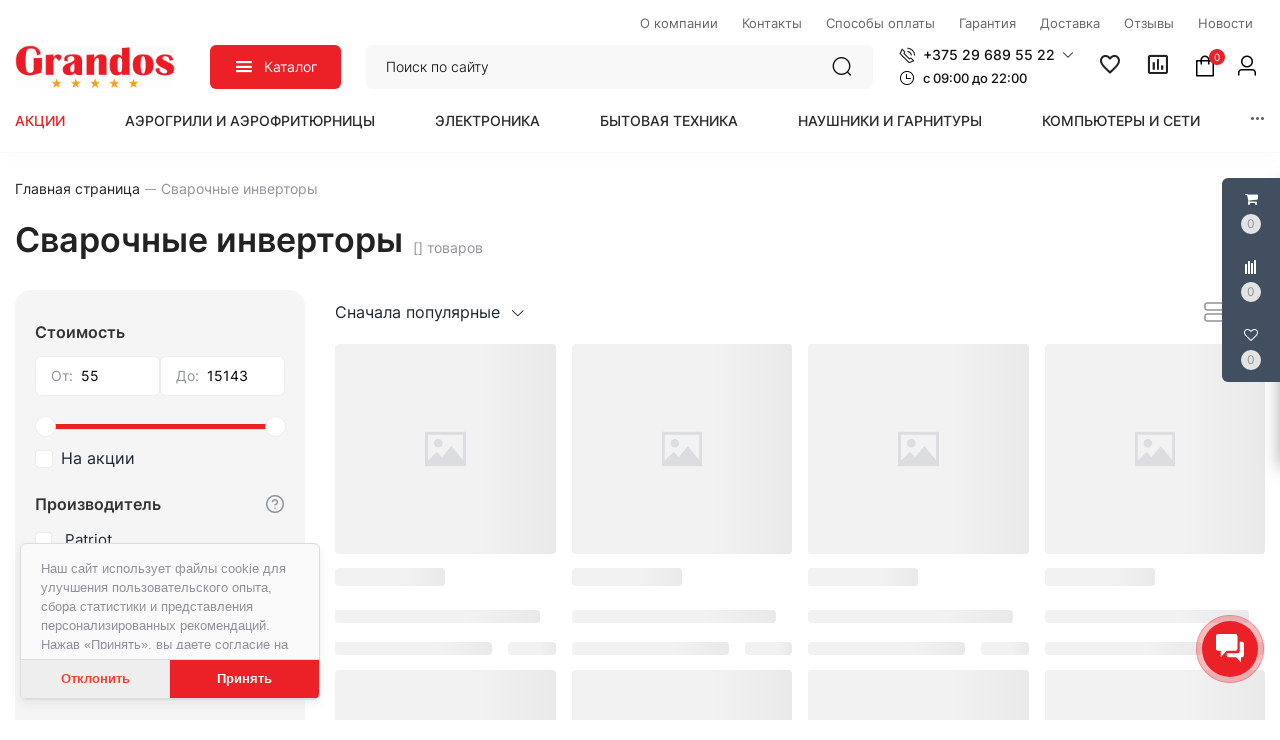

--- FILE ---
content_type: text/html; charset=UTF-8
request_url: https://grandos.by/catalogs/svarocnye-invertory
body_size: 88749
content:
<!DOCTYPE html>
<html lang="ru">
<head>
    <meta charset="utf-8">
    <meta http-equiv="X-UA-Compatible" content="IE=edge">
    <meta name="viewport" content="width=device-width, initial-scale=1, maximum-scale=1">

    <meta name="csrf-token" content="4JLLVIvLUvSRnd2krI5T3cFuEIJO4NNGBxipHLd8">
    <meta name="locale" content="ru">
    <meta name="localeid" content="1">
    <meta name="allowEdit" content="" />
    <meta name="is-mobile" content="0" />
    
    <meta name="wsserverurl" content="https://grandos.by:">

            <meta name="authorize" content="">
        

            <meta name="user_id" content="">
        <meta name="is_maintenance" content="0" />
        
            <meta name="is_checkout_page" content="">
        
    <script>
      window.locale = JSON.parse('{"id":1,"catalog_product_offer_price_type_id":null,"cms_currency_id":null,"name":"Rus","locale":"ru","description":"\u041c\u0438\u043d\u0441\u043a","image":null,"site":"https:\/\/cms.e-linershop.by","in_admin":1,"default_admin":0}');
    </script>
    
    <script>
      window.translates = JSON.parse(atob('[base64]/[base64]/[base64]'));
    </script>

    <title>Сварочные инверторы</title>
    <meta content="Сварочные инверторы" name="description" />
    
    <meta content="Powered by E-Liner CMS - e-commerce CMS by Laravel" name="generator" />

    
    <script type="text/javascript">
        !function(t){var e={};function n(r){if(e[r])return e[r].exports;var o=e[r]={i:r,l:!1,exports:{}};return t[r].call(o.exports,o,o.exports,n),o.l=!0,o.exports}n.m=t,n.c=e,n.d=function(t,e,r){n.o(t,e)||Object.defineProperty(t,e,{enumerable:!0,get:r})},n.r=function(t){"undefined"!=typeof Symbol&&Symbol.toStringTag&&Object.defineProperty(t,Symbol.toStringTag,{value:"Module"}),Object.defineProperty(t,"__esModule",{value:!0})},n.t=function(t,e){if(1&e&&(t=n(t)),8&e)return t;if(4&e&&"object"==typeof t&&t&&t.__esModule)return t;var r=Object.create(null);if(n.r(r),Object.defineProperty(r,"default",{enumerable:!0,value:t}),2&e&&"string"!=typeof t)for(var o in t)n.d(r,o,function(e){return t[e]}.bind(null,o));return r},n.n=function(t){var e=t&&t.__esModule?function(){return t.default}:function(){return t};return n.d(e,"a",e),e},n.o=function(t,e){return Object.prototype.hasOwnProperty.call(t,e)},n.p="/",n(n.s=17)}({"+plU":function(t,e,n){"use strict";n.r(e);var r=n("o0o1"),o=n.n(r);function i(t,e,n,r,o,i,a){try{var c=t[i](a),u=c.value}catch(t){return void n(t)}c.done?e(u):Promise.resolve(u).then(r,o)}function a(t){return function(){var e=this,n=arguments;return new Promise((function(r,o){var a=t.apply(e,n);function c(t){i(a,r,o,c,u,"next",t)}function u(t){i(a,r,o,c,u,"throw",t)}c(void 0)}))}}window.initFunctions={},window.initComponents={};var c={},u={},s=function(){this.const=n("be+E");var t=this;this.extend=function(t,e){for(var n in e)e.hasOwnProperty(n)&&(t[n]=e[n]);return t},this.b64DecodeUnicode=function(t){return decodeURIComponent(atob(t).split("").map((function(t){return"%"+("00"+t.charCodeAt(0).toString(16)).slice(-2)})).join(""))},this.loadStyle=function(t,e){if($("link[href='"+t+"']").length<1){var n=document.getElementsByTagName("body")[0],r=document.createElement("link");r.rel="stylesheet",r.type="text/css",r.href=t,r.onload=e,n.appendChild(r)}else e()},this.loadScript=function(t,e,n,r){if(r&&(c[t]=null),c[t]){if(e){var o=$('script[src="'+t+'"]');"1"==$(o).attr("is_load")?e():u[t].push(e)}}else{c[t]=!0;var i=document.getElementsByTagName("body")[0],a=document.createElement("script");a.type="text/javascript",a.src=t,$(a).attr("is_load","0"),u[t]=[],n&&u[t].push(n),e&&u[t].push(e),a.onload=function(){u[t].forEach((function(t){t()})),$(a).attr("is_load","1")},i.appendChild(a)}},this.clearComponentCache=function(t){var e=(t=this.extend({component:null},t)).component.attr("data-id-component");return new Promise((function(t,n){$.ajaxLib.send_post({data:{},url:$.routeLaravel("cms.service.clearCacheComponent",currentLocale,e),formatErrors:"Laravel",call_true:function(e){t(e)},call_false:function(t){n(t)}})}))},this.clearComponentCacheById=function(t){return t=this.extend({component:null,structureId:null},t),new Promise((function(e,n){$.ajaxLib.send_post({data:{structureId:t.structureId},url:$.routeLaravel("cms.service.clearCacheComponent",currentLocale,t.component),formatErrors:"Laravel",call_true:function(t){e(t)},call_false:function(t){n(t)}})}))},this.freshComponentJqAuto=function(){var e=a(o.a.mark((function e(n){var r,i,a,c,u,s,l;return o.a.wrap((function(e){for(;;)switch(e.prev=e.next){case 0:if((n=this.extend({component:null,idStructure:null,params:{},callInit:!0,template:null,url:location.href,lazy:!1},n)).component.length){e.next=3;break}return e.abrupt("return");case 3:return r=n.component.attr("id"),i=t.components[r],a=i.component_id,c=n.idStructure?n.idStructure:i.structure_id,u=$.parseJSON(i.params),s=t.extend(u,n.params),l=new Promise((function(e,o){$.ajaxLib.send_post({data:{params:s,url:n.url,api:!1,key:r,lazy:n.lazy},url:$.routeLaravel("cms.service.freshComponent",currentLocale,a,c),formatErrors:"Laravel",call_true:function(o){n.component.closest(".layer_replace").replaceWith(o.data.content),n.callInit&&t.initTemplateComponent(r,!0),e(o)},call_false:function(t){o(t)}})})),e.next=7,l;case 7:return e.abrupt("return",e.sent);case 8:case"end":return e.stop()}}),e,this)})));return function(t){return e.apply(this,arguments)}}(),this.getNewComponent=function(){var e=a(o.a.mark((function e(n){var r,i;return o.a.wrap((function(e){for(;;)switch(e.prev=e.next){case 0:return null===(r=this.extend({component_id:null,structure_id:null,params:{},url:location.href,lazy:!1,declare:!0,init:!1},n)).structure_id&&(r.structure_id=t.const.models.Structure.TYPE_ROOT),i=new Promise((function(e,o){$.ajaxLib.send_post({data:{params:r.params,url:r.url,api:!1,lazy:n.lazy},url:$.routeLaravel("cms.service.getNewComponent",currentLocale,r.component_id,r.structure_id),formatErrors:"Laravel",call_true:function(n){r.declare&&t.declareComponent(n.data.declareParams),r.init&&t.initTemplateComponent(n.data.key,!0),e(n)},call_false:function(t){o(t)}})})),e.next=5,i;case 5:return e.abrupt("return",e.sent);case 6:case"end":return e.stop()}}),e,this)})));return function(t){return e.apply(this,arguments)}}(),this.getComponentApi=function(){var e=a(o.a.mark((function e(n){var r,i;return o.a.wrap((function(e){for(;;)switch(e.prev=e.next){case 0:return null===(r=this.extend({component_id:null,structure_id:null,params:{},url:location.href,lazy:!1,loadwindow:!1},n)).structure_id&&(r.structure_id=t.const.models.Structure.TYPE_ROOT),i=new Promise((function(t,e){$.ajaxLib.send_post({data:{params:r.params,url:r.url,api:!0,lazy:r.lazy},loadwindow:r.loadwindow,url:$.routeLaravel("cms.service.freshComponent",currentLocale,r.component_id,r.structure_id),formatErrors:"Laravel",call_true:function(e){t(e)},call_false:function(t){e(t)}})})),e.next=5,i;case 5:return e.abrupt("return",e.sent);case 6:case"end":return e.stop()}}),e,this)})));return function(t){return e.apply(this,arguments)}}(),this.getComponenstApi=function(){var e=a(o.a.mark((function e(n){var r,i;return o.a.wrap((function(e){for(;;)switch(e.prev=e.next){case 0:return null===(r=this.extend({component_ids:[],structure_id:null,params:{},url:location.href,lazy:!1},n)).structure_id&&(r.structure_id=t.const.models.Structure.TYPE_ROOT),i=new Promise((function(t,e){$.ajaxLib.send_post({data:{component_ids:r.component_ids,structure_id:r.structure_id,params:r.params,url:r.url,api:!0,lazy:n.lazy},url:$.routeLaravel("cms.service.getComponents",currentLocale),formatErrors:"Laravel",call_true:function(e){t(e)},call_false:function(t){e(t)}})})),e.next=5,i;case 5:return e.abrupt("return",e.sent);case 6:case"end":return e.stop()}}),e,this)})));return function(t){return e.apply(this,arguments)}}(),this.declareInitComponentTemplate=function(t){var e=this.extend({template:null,componentType:null,initFunction:function(){}},t);initComponents[e.componentType+"_"+e.template]=e.initFunction},this.getComponentById=function(e){for(var n in e=parseInt(e),t.components){var r=t.components[n];if(parseInt(r.component_id)===e)return t.components[n]}return null},this.getComponentByTemplate=function(e){for(var n in t.components){if(t.components[n].template===e)return t.components[n]}return null},this.components={},this.declareComponent=function(e){var n=this.extend({key:null,component_id:null,structure_id:null,component_type_id:null,component_type_name:null,params:null,params1:null,settings:null,template:null,el_id:null},e);n.key&&(n.params=t.b64DecodeUnicode(n.params),n.settings=t.b64DecodeUnicode(n.settings),this.components[n.key]={component_id:n.component_id,structure_id:n.structure_id,component_type_id:n.component_type_id,component_type_name:n.component_type_name,params:n.params,settings:n.settings,template:n.template,el_id:n.el_id,inited:!1})},this.initAllComponents=function(t){for(var e in this.components)this.initTemplateComponent(e,t);this.store.dispatch("FRESH_STORE_DATA"),setTimeout((function(){document.querySelector("body").classList.add("is_loaded")}),20)},this.initTemplateComponent=function(t,e){var n=this.components[t];if(null!==document.getElementById(n.el_id)&&(!n.inited||e)){var r=n.component_type_name+"_"+n.template,o="#"+n.el_id;"function"==typeof initComponents[r]?(initComponents[r](n,t,o),n.inited=!0):window.APP_DEBUG&&console.warn("Init function for template '"+r+"' not found")}},this.decodeHTML=function(t){var e=document.createElement("textarea");return e.innerHTML=t,e.value}};!function(t,e){t=t||"docReady",e=e||window;var n=[],r=!1,o=!1;function i(){if(!r){r=!0;for(var t=0;t<n.length;t++)n[t].fn.call(window,n[t].ctx);n=[]}}function a(){"complete"===document.readyState&&i()}e[t]=function(t,e){if("function"!=typeof t)throw new TypeError("callback for docReady(fn) must be a function");r?setTimeout((function(){t(e)}),1):(n.push({fn:t,ctx:e}),"complete"===document.readyState?setTimeout(i,1):o||(document.addEventListener?(document.addEventListener("DOMContentLoaded",i,!1),window.addEventListener("load",i,!1)):(document.attachEvent("onreadystatechange",a),window.attachEvent("onload",i)),o=!0))}}("docReady",window),window.CMS=new s},17:function(t,e,n){t.exports=n("+plU")},"be+E":function(t){t.exports=JSON.parse('{"imageConfigRule":{"structure":"structure"},"imageConfigRuleDefaultSize":{"structure":"standart"},"models":{"materialTypeFieldType":{"string":1,"text":2,"img":3,"enum":4,"float":5},"structureParamType":{"string":1,"text":2,"img":[7,9],"enum":4},"feedbackTypeLinks":{"ID_TYPE_PRODUCT":1,"ID_TYPE_IBLOCK":2,"ID_TYPE_NOLINK":3},"ProductReviewStatus":{"ID_NO_MODERATE":1,"ID_MODERATE":2},"CartParamType":{"text":1,"select":2,"location":3,"datepicker":4,"timepicker":5},"CartLocationType":{"COUNTRY":1,"REGION":3,"CITY":4,"SUBREGION":5,"VILLAGE":6},"ProductDiscountType":{"productType":1,"product":2,"structure":3,"productAlias":4,"productExternal":5,"productName":6,"productQuantity":7,"productParam":8},"ProductDiscountTerm":{"AND":1,"OR":2},"JqgridSettingType":{"ID_TYPE_PRODUCT":1,"ID_TYPE_PRODUCT_FILTER":2,"ID_TYPE_PRODUCT_PARAM_ENUM":3,"ID_TYPE_PRODUCT_OFFER":4,"ID_TYPE_PRODUCT_OFFER_PARAM_ENUM":5,"ID_TYPE_USER":6,"ID_IBLOCK_TYPE_FIELD":7,"ID_TYPE_IBLOCK_PARAM_ENUM":8,"ID_TYPE_IBLOCK":9,"ID_FEEDBACK_TYPE":10,"ID_CART_ORDER_TYPE":11,"ID_TYPE_IBLOCK_FILTER":14,"ID_TYPE_AGENT":15,"ID_TYPE_ELEMENT_VIEW":16,"ID_TYPE_LANGUAGE":17,"ID_TYPE_STRUCTURE_PARAM_ENUM":18,"ID_TYPE_PRODUCT_DISCOUNT":19,"ID_TYPE_CART_PARAM_ENUM":20,"ID_TYPE_PRODUCT_INVOICE":21,"ID_TYPE_CURRENCY":22,"ID_TYPE_PRODUCT_REVIEW":23,"ID_TYPE_USER_PROFILE":24,"ID_CART_DELIVERY":25,"ID_CART_DELIVERY_GROUP":26,"ID_CART_PAYMENT":27,"ID_CART_PARAM":28,"ID_CART_PAYER":29,"ID_EMAIL_TEMPLATE":30,"ID_USER_ROLE":31,"ID_CMS_REDIRECT":32,"ID_TYPE_VIEW_MATERIAL":33,"ID_TYPE_VIEW_STRUCTURE":34,"ID_TYPE_REVIEW":35,"ID_TYPE_CMS_OAUTH_TOKENS":36,"ID_TYPE_CMS_EXPORT":37,"ID_TYPE_CMS_IMPORT":38,"ID_TYPE_ONLINER_PARSER":39,"ID_TYPE_PRODUCT_OFFER_AVAILABLE":40,"PRODUCT_DISCOUNT_COUPON_ID":41,"ID_CART_PAYMENT_GROUP":42,"ID_TYPE_FEEDBACK_FIELD_ENUM":43},"UserSessionImgType":{"TYPE_PRODUCT_ID":1,"TYPE_STRUCTURE_ID":4,"TYPE_STRUCTURE_PARAM_ID":5,"TYPE_PRODUCT_PARAM_ID":2,"TYPE_PRODUCT_OFFER_PARAM_ID":3,"TYPE_PRODUCT":"product","TYPE_PRODUCT_PARAM":"product_param","TYPE_PRODUCT_OFFER_PARAM":"product_offer","TYPE_IBLOCK_ID":6,"TYPE_IBLOCK_PARAM_ID":7},"Structure":{"TYPE_ROOT":1,"TYPE_IBLOCK":3,"TYPE_MAIN_LAYER":5,"TYPE_EXT_LAYER":7,"TYPE_LINK":11,"TYPE_FIRST_IBLOCK":12,"TYPE_PRODUCT":13},"ComponentTypes":{"ProductOffers":58,"ProductDetail":55,"CartPrev":52,"ComparePrev":64,"ListProducts":49,"WishlistPrev":66,"ProductReviewsNew":76,"ProductGroupTabs":78},"cms_email_templates":{"ID_TYPE_NEW_ORDER_ADMIN":5,"ID_TYPE_NEW_INVOICE_ADMIN":7}},"sessions":{"KEY_LOCATION":"ses_cms_location","KEY_CURRENCY":"ses_cms_currency","KEY_IBLOCK_FIELD":"ses_iblock_filed_admin","KEY_PRODUCT_PARAM":"ses_product_param_admin","KEY_PRODUCT_OFFER_PARAM":"ses_product_offer_param_admin","KEY_IBLOCK_TYPE":"ses_iblock_filed_admin","KEY_CONFIRM_LANG":"key_confirm_lang","KEY_PRODUCT_TYPE":"ses_product_field_admin","KEY_PRODUCT_STRUCTURE":"ses_product_structure","KEY_IBLOCK_STRUCTURE":"ses_iblock_structure","KEY_ADMIN_LANGUAGE":"ses_admin_language"},"admin":{"ID_COMPONENT_FILTER_PRODUCT":160,"ID_COMPONENT_FILTER_IBLOCK":230}}')},mLhc:function(t,e,n){var r=function(t){"use strict";var e=Object.prototype,n=e.hasOwnProperty,r="function"==typeof Symbol?Symbol:{},o=r.iterator||"@@iterator",i=r.asyncIterator||"@@asyncIterator",a=r.toStringTag||"@@toStringTag";function c(t,e,n){return Object.defineProperty(t,e,{value:n,enumerable:!0,configurable:!0,writable:!0}),t[e]}try{c({},"")}catch(t){c=function(t,e,n){return t[e]=n}}function u(t,e,n,r){var o=e&&e.prototype instanceof _?e:_,i=Object.create(o.prototype),a=new R(r||[]);return i._invoke=function(t,e,n){var r="suspendedStart";return function(o,i){if("executing"===r)throw new Error("Generator is already running");if("completed"===r){if("throw"===o)throw i;return D()}for(n.method=o,n.arg=i;;){var a=n.delegate;if(a){var c=v(a,n);if(c){if(c===l)continue;return c}}if("next"===n.method)n.sent=n._sent=n.arg;else if("throw"===n.method){if("suspendedStart"===r)throw r="completed",n.arg;n.dispatchException(n.arg)}else"return"===n.method&&n.abrupt("return",n.arg);r="executing";var u=s(t,e,n);if("normal"===u.type){if(r=n.done?"completed":"suspendedYield",u.arg===l)continue;return{value:u.arg,done:n.done}}"throw"===u.type&&(r="completed",n.method="throw",n.arg=u.arg)}}}(t,n,a),i}function s(t,e,n){try{return{type:"normal",arg:t.call(e,n)}}catch(t){return{type:"throw",arg:t}}}t.wrap=u;var l={};function _(){}function p(){}function d(){}var f={};f[o]=function(){return this};var m=Object.getPrototypeOf,h=m&&m(m(C([])));h&&h!==e&&n.call(h,o)&&(f=h);var E=d.prototype=_.prototype=Object.create(f);function T(t){["next","throw","return"].forEach((function(e){c(t,e,(function(t){return this._invoke(e,t)}))}))}function y(t,e){var r;this._invoke=function(o,i){function a(){return new e((function(r,a){!function r(o,i,a,c){var u=s(t[o],t,i);if("throw"!==u.type){var l=u.arg,_=l.value;return _&&"object"==typeof _&&n.call(_,"__await")?e.resolve(_.__await).then((function(t){r("next",t,a,c)}),(function(t){r("throw",t,a,c)})):e.resolve(_).then((function(t){l.value=t,a(l)}),(function(t){return r("throw",t,a,c)}))}c(u.arg)}(o,i,r,a)}))}return r=r?r.then(a,a):a()}}function v(t,e){var n=t.iterator[e.method];if(void 0===n){if(e.delegate=null,"throw"===e.method){if(t.iterator.return&&(e.method="return",e.arg=void 0,v(t,e),"throw"===e.method))return l;e.method="throw",e.arg=new TypeError("The iterator does not provide a 'throw' method")}return l}var r=s(n,t.iterator,e.arg);if("throw"===r.type)return e.method="throw",e.arg=r.arg,e.delegate=null,l;var o=r.arg;return o?o.done?(e[t.resultName]=o.value,e.next=t.nextLoc,"return"!==e.method&&(e.method="next",e.arg=void 0),e.delegate=null,l):o:(e.method="throw",e.arg=new TypeError("iterator result is not an object"),e.delegate=null,l)}function P(t){var e={tryLoc:t[0]};1 in t&&(e.catchLoc=t[1]),2 in t&&(e.finallyLoc=t[2],e.afterLoc=t[3]),this.tryEntries.push(e)}function I(t){var e=t.completion||{};e.type="normal",delete e.arg,t.completion=e}function R(t){this.tryEntries=[{tryLoc:"root"}],t.forEach(P,this),this.reset(!0)}function C(t){if(t){var e=t[o];if(e)return e.call(t);if("function"==typeof t.next)return t;if(!isNaN(t.length)){var r=-1,i=function e(){for(;++r<t.length;)if(n.call(t,r))return e.value=t[r],e.done=!1,e;return e.value=void 0,e.done=!0,e};return i.next=i}}return{next:D}}function D(){return{value:void 0,done:!0}}return p.prototype=E.constructor=d,d.constructor=p,p.displayName=c(d,a,"GeneratorFunction"),t.isGeneratorFunction=function(t){var e="function"==typeof t&&t.constructor;return!!e&&(e===p||"GeneratorFunction"===(e.displayName||e.name))},t.mark=function(t){return Object.setPrototypeOf?Object.setPrototypeOf(t,d):(t.__proto__=d,c(t,a,"GeneratorFunction")),t.prototype=Object.create(E),t},t.awrap=function(t){return{__await:t}},T(y.prototype),y.prototype[i]=function(){return this},t.AsyncIterator=y,t.async=function(e,n,r,o,i){void 0===i&&(i=Promise);var a=new y(u(e,n,r,o),i);return t.isGeneratorFunction(n)?a:a.next().then((function(t){return t.done?t.value:a.next()}))},T(E),c(E,a,"Generator"),E[o]=function(){return this},E.toString=function(){return"[object Generator]"},t.keys=function(t){var e=[];for(var n in t)e.push(n);return e.reverse(),function n(){for(;e.length;){var r=e.pop();if(r in t)return n.value=r,n.done=!1,n}return n.done=!0,n}},t.values=C,R.prototype={constructor:R,reset:function(t){if(this.prev=0,this.next=0,this.sent=this._sent=void 0,this.done=!1,this.delegate=null,this.method="next",this.arg=void 0,this.tryEntries.forEach(I),!t)for(var e in this)"t"===e.charAt(0)&&n.call(this,e)&&!isNaN(+e.slice(1))&&(this[e]=void 0)},stop:function(){this.done=!0;var t=this.tryEntries[0].completion;if("throw"===t.type)throw t.arg;return this.rval},dispatchException:function(t){if(this.done)throw t;var e=this;function r(n,r){return a.type="throw",a.arg=t,e.next=n,r&&(e.method="next",e.arg=void 0),!!r}for(var o=this.tryEntries.length-1;o>=0;--o){var i=this.tryEntries[o],a=i.completion;if("root"===i.tryLoc)return r("end");if(i.tryLoc<=this.prev){var c=n.call(i,"catchLoc"),u=n.call(i,"finallyLoc");if(c&&u){if(this.prev<i.catchLoc)return r(i.catchLoc,!0);if(this.prev<i.finallyLoc)return r(i.finallyLoc)}else if(c){if(this.prev<i.catchLoc)return r(i.catchLoc,!0)}else{if(!u)throw new Error("try statement without catch or finally");if(this.prev<i.finallyLoc)return r(i.finallyLoc)}}}},abrupt:function(t,e){for(var r=this.tryEntries.length-1;r>=0;--r){var o=this.tryEntries[r];if(o.tryLoc<=this.prev&&n.call(o,"finallyLoc")&&this.prev<o.finallyLoc){var i=o;break}}i&&("break"===t||"continue"===t)&&i.tryLoc<=e&&e<=i.finallyLoc&&(i=null);var a=i?i.completion:{};return a.type=t,a.arg=e,i?(this.method="next",this.next=i.finallyLoc,l):this.complete(a)},complete:function(t,e){if("throw"===t.type)throw t.arg;return"break"===t.type||"continue"===t.type?this.next=t.arg:"return"===t.type?(this.rval=this.arg=t.arg,this.method="return",this.next="end"):"normal"===t.type&&e&&(this.next=e),l},finish:function(t){for(var e=this.tryEntries.length-1;e>=0;--e){var n=this.tryEntries[e];if(n.finallyLoc===t)return this.complete(n.completion,n.afterLoc),I(n),l}},catch:function(t){for(var e=this.tryEntries.length-1;e>=0;--e){var n=this.tryEntries[e];if(n.tryLoc===t){var r=n.completion;if("throw"===r.type){var o=r.arg;I(n)}return o}}throw new Error("illegal catch attempt")},delegateYield:function(t,e,n){return this.delegate={iterator:C(t),resultName:e,nextLoc:n},"next"===this.method&&(this.arg=void 0),l}},t}(t.exports);try{regeneratorRuntime=r}catch(t){Function("r","regeneratorRuntime = r")(r)}},o0o1:function(t,e,n){t.exports=n("mLhc")}});
    </script>

    <link rel="stylesheet" href="/frontend/frontend.css?id=1fc35d6de4d7b084e0c0">
    
            <link href="https://grandos.by/catalogs/svarocnye-invertory" rel="canonical">
    
  <link rel="icon" type="image/png" href="/favicon/favicon-96x96.png" sizes="96x96" />
  <link rel="icon" type="image/svg+xml" href="/favicon/favicon.svg" />
  <link rel="shortcut icon" href="/favicon/favicon.ico" />
  <link rel="apple-touch-icon" sizes="180x180" href="/favicon/apple-touch-icon.png" />
  <meta name="apple-mobile-web-app-title" content="elinershop" />
  <link rel="manifest" href="/favicon/site.webmanifest" />
    
                        <meta content="https://grandos.by" property="og:site_name">
  <meta content="Сварочные инверторы" property="og:title">
  <meta content="Сварочные инверторы" property="og:description">
  <meta content="locale" property="og:locale">
  
      <meta content="220" property="og:image:width">
    <meta content="60" property="og:image:height">
  
      <meta content="https://grandos.by/ckfinder2.4/userfiles/files/logo-grandos-04-04_220x60.png" property="og:image">
  

  <meta content="website" property="og:type">
  <meta content="https://grandos.by/catalogs/svarocnye-invertory" property="og:url">


  <meta content="summary_large_image" name="twitter:card">
  
  <meta content="Сварочные инверторы" name="twitter:title">
  <meta content="Сварочные инверторы" name="twitter:description">


      <meta content="https://grandos.by/ckfinder2.4/userfiles/files/logo-grandos-04-04_220x60.png" property="twitter:image:src">
    
  <meta content="https://grandos.by/catalogs/svarocnye-invertory" name="twitter:url">

  <meta content="https://grandos.by" name="twitter:domain">
  <meta content="https://grandos.by" name="twitter:site">

            	
	<meta name="google-site-verification" content="OjoWtJWHc1itpWUToCGl_LNHVYnW60hzfnnNS8Yjprw" />
    <script src="//code.jivosite.com/widget/oaf6D51bdb" async></script>
	
	<!-- Yandex.Metrika counter -->
<script type="text/javascript">
    (function(m,e,t,r,i,k,a){
        m[i]=m[i]||function(){(m[i].a=m[i].a||[]).push(arguments)};
        m[i].l=1*new Date();
        for (var j = 0; j < document.scripts.length; j++) {if (document.scripts[j].src === r) { return; }}
        k=e.createElement(t),a=e.getElementsByTagName(t)[0],k.async=1,k.src=r,a.parentNode.insertBefore(k,a)
    })(window, document,'script','https://mc.yandex.ru/metrika/tag.js?id=105280421', 'ym');

    ym(105280421, 'init', {ssr:true, webvisor:true, clickmap:true, ecommerce:"dataLayer", accurateTrackBounce:true, trackLinks:true});
</script>
<noscript><div><img src="https://mc.yandex.ru/watch/105280421" style="position:absolute; left:-9999px;" alt="" /></div></noscript>
<!-- /Yandex.Metrika counter -->
  
</head>

<body class="Structure_catalog">

                        <div class='layer_replace'>
    <div 
        id="_com516971f9efa15b7"
        class='component-block '
        data-id-component='51'
        data-id-structure='165'
        data-lazy-loaded=''
        data-component-type='CkeditorClient'
        data-component-template='CkeditorClient.v_ckeditor_client'
        >     
        <div class='component_inner _com516971f9efa15b7'>
            
        </div>
    </div>
</div>

            
                        <div class='layer_replace'>
    <div 
        id="_com2406971f9efa182f"
        class='component-block '
        data-id-component='240'
        data-id-structure='165'
        data-lazy-loaded=''
        data-component-type='CustomCss'
        data-component-template='CustomCss.v_custom_css'
        >     
        <div class='component_inner _com2406971f9efa182f'>
            <script type="text/javascript">
docReady(function() {
    
    var file = '/customstatic/css.css';
    var fileSize = '0';
    var timeOut = parseInt('5000');
    
    setTimeout(function(){
        CMS.loadStyle(file+'?'+fileSize);
    }, timeOut);
         
});
</script>

        </div>
    </div>
</div>

                    <div class='layer_replace'>
    <div 
        id="_com2416971f9efa1c38"
        class='component-block '
        data-id-component='241'
        data-id-structure='165'
        data-lazy-loaded=''
        data-component-type='CustomJs'
        data-component-template='CustomJs.v_custom_js'
        >     
        <div class='component_inner _com2416971f9efa1c38'>
            <script type="text/javascript">
docReady(function() {
    
    var file = '/customstatic/js.js';
    var fileSize = '0';
    var timeOut = parseInt('5000');
    
    setTimeout(function(){
        CMS.loadScript(file+'?'+fileSize);
    }, timeOut);
         
});
</script>

        </div>
    </div>
</div>

                    <div class='layer_replace'>
    <div 
        id="_com2206971f9efa1f5c"
        class='component-block '
        data-id-component='220'
        data-id-structure='165'
        data-lazy-loaded=''
        data-component-type='UserPanel'
        data-component-template='UserPanel.v_user_panel'
        >     
        <div class='component_inner _com2206971f9efa1f5c'>
            <user-panel
    :show-in-mobile="false"
    :show-in-desktop="true"
            :component-cart-prev-id="221"
                :component-compare-prev-id="222"
                :component-wishlist-prev-id="226"
        ></user-panel>
        </div>
    </div>
</div>

                    <div class='layer_replace'>
    <div 
        id="_com3306971f9efa23fd"
        class='component-block '
        data-id-component='330'
        data-id-structure='165'
        data-lazy-loaded=''
        data-component-type='ContactsPanel'
        data-component-template='ContactsPanel.v_default'
        >     
        <div class='component_inner _com3306971f9efa23fd'>
            <contacts-panel
      :btn-settings="{&quot;vk[1]&quot;:&quot;#&quot;,&quot;email[1]&quot;:&quot;erkenby@yandex.by&quot;,&quot;phone[1]&quot;:&quot;tel:+375296895522&quot;,&quot;viber[1]&quot;:&quot;+375293356405&quot;,&quot;facebook[1]&quot;:&quot;#&quot;,&quot;telegram[1]&quot;:&quot;https:\/\/t.me\/Grandos.by&quot;,&quot;whatsapp[1]&quot;:&quot;#&quot;,&quot;instagram[1]&quot;:&quot;#&quot;}"
  ></contacts-panel>
        </div>
    </div>
</div>

                    <div class='layer_replace'>
    <div 
        id="_com3376971f9efa2670"
        class='component-block '
        data-id-component='337'
        data-id-structure='165'
        data-lazy-loaded=''
        data-component-type='CookieButton'
        data-component-template='CookieButton.v_default'
        >     
        <div class='component_inner _com3376971f9efa2670'>
            <cookie-comp></cookie-comp>
        </div>
    </div>
</div>

             

                        <div class='layer_replace'>
    <div 
        id="_com2336971f9efa28cd"
        class='component-block '
        data-id-component='233'
        data-id-structure='165'
        data-lazy-loaded=''
        data-component-type='MobileMenuPanel'
        data-component-template='MobileMenuPanel.v_mobile_panel'
        >     
        <div class='component_inner _com2336971f9efa28cd'>
            <mobile-panel ref="mobilePanel"></mobile-panel>
        </div>
    </div>
</div>

                
    <div class="m_h_placeholder d-none d-lg-block d-xl-bloc"></div>
    <header class="main_header d-none d-lg-block d-xl-block">
      <div class="container">        
        <div class="top_panel">
                                    <div class='layer_replace'>
    <div 
        id="_com2996971f9efa4be3"
        class='component-block '
        data-id-component='299'
        data-id-structure='165'
        data-lazy-loaded=''
        data-component-type='MenuBuilder'
        data-component-template='MenuBuilder.v_top_menu_1'
        >     
        <div class='component_inner _com2996971f9efa4be3'>
            <div class="header-top-menu">
  <ul class="header-top-nav">
        <li>
      <a href="/article/o-kompanii">
        <span class='top_m_name'>
          О компании
        </span>
              </a>
          </li>
        <li>
      <a href="/article/contacts">
        <span class='top_m_name'>
          Контакты
        </span>
              </a>
          </li>
        <li>
      <a href="/article/sposobi-oplati">
        <span class='top_m_name'>
          Способы оплаты
        </span>
              </a>
          </li>
        <li>
      <a href="/article/return">
        <span class='top_m_name'>
          Гарантия
        </span>
              </a>
          </li>
        <li>
      <a href="/article/deliveries">
        <span class='top_m_name'>
          Доставка
        </span>
              </a>
          </li>
        <li>
      <a href="/article/reviews">
        <span class='top_m_name'>
          Отзывы
        </span>
              </a>
          </li>
        <li>
      <a href="/blog/news">
        <span class='top_m_name'>
          Новости
        </span>
              </a>
          </li>
      </ul>
</div>

        </div>
    </div>
</div>

                              </div>
      </div>
      <div class="container">
        <div class="center_header">
          <div class="logo_pos">
                                          <div class='layer_replace'>
    <div 
        id="_com2756971f9efa4f10"
        class='component-block '
        data-id-component='275'
        data-id-structure='165'
        data-lazy-loaded=''
        data-component-type='TextBlockMultiLangs'
        data-component-template='TextBlockMultiLangs.v_text_block_ml'
        >     
        <div class='component_inner _com2756971f9efa4f10'>
            <div 
        class='editable_content_cms' 
        data-field="text[1]" 
        data-id="275" 
        data-type="component"
    >
        <a href="/"><img alt="Интернет-магазин бытовой техники" src="/ckfinder2.4/userfiles/images/logo/logo-grandos-04-04_220x60.png" style="width: 160px; height: 44px;" /></a>
    </div>

        </div>
    </div>
</div>

                                    </div>
          <div class="menu_pos">
                                          <div class='layer_replace'>
    <div 
        id="_com2506971f9efa51b0"
        class='component-block '
        data-id-component='250'
        data-id-structure='165'
        data-lazy-loaded=''
        data-component-type='MenuBuilder'
        data-component-template='MenuBuilder.v_main_menu_v2'
        >     
        <div class='component_inner _com2506971f9efa51b0'>
            <div class="hidden-sm hidden-xs mainmenuV2block">
  <div ref="mainMenuRef">
    <div class="nav-site-block">
      <ul class="nav navasone">
                        <li class="dropdown dropdown-first-item">

          <div class="main-header-nav-site-block">
            <div @click="toggleMenu" class="hn-button-bl">
              <span class="hn-button-icon-bl">
                <span v-if="showedMainMenu" class="el-icon-close icon_close_menu"></span>
                <span v-if="!showedMainMenu" class="icon-group-1-reorder"></span>
              </span>
              <span class="hn-button-text-bl">
                Каталог
              </span>
            </div>
          </div>

          <div v-show="showedMainMenu" ref="dropMenuMain" class="big-dropdown-menu hiddenel">
            <div class="container">
              <div class="flex-blm">
                <div class=" flex-left-c-m">
                  <div class="main-nav-left-col">
                    <div class='title_lft'>
                      Популярные категории
                    </div>
                    <ul class='LEFT_PROD_CATS'>
                                            <li class='submenu_one' @mouseover="showRightMenu(6737)" @mouseleave="hideRightMenu(6737)">
                        <a
                          v-bind:class="{'selected' : showedRightMenu[6737]}"
                          class="nav-left-col-link has_icon_mc" 
                          href="/catalogs/discount"
                          >
                                                    <i class='red_link catalogicon'></i>
                                                                              <i class="icomoonii" data-iconi="&#xe929;"></i>
                                                    Акции
                        </a>
                        <span class='menu_icon_right'>
                          <i class='el-icon-arrow-right'></i>
                        </span>
                      </li>
                                            <li class='submenu_one' @mouseover="showRightMenu(6784)" @mouseleave="hideRightMenu(6784)">
                        <a
                          v-bind:class="{'selected' : showedRightMenu[6784]}"
                          class="nav-left-col-link " 
                          href="/catalogs/aerogrili-i-aerofriturnicy"
                          >
                                                                              Аэрогрили и аэрофритюрницы
                        </a>
                        <span class='menu_icon_right'>
                          <i class='el-icon-arrow-right'></i>
                        </span>
                      </li>
                                            <li class='submenu_one' @mouseover="showRightMenu(6785)" @mouseleave="hideRightMenu(6785)">
                        <a
                          v-bind:class="{'selected' : showedRightMenu[6785]}"
                          class="nav-left-col-link " 
                          href="/catalogs/elektronika"
                          >
                                                                              Электроника
                        </a>
                        <span class='menu_icon_right'>
                          <i class='el-icon-arrow-right'></i>
                        </span>
                      </li>
                                            <li class='submenu_one' @mouseover="showRightMenu(6790)" @mouseleave="hideRightMenu(6790)">
                        <a
                          v-bind:class="{'selected' : showedRightMenu[6790]}"
                          class="nav-left-col-link " 
                          href="/catalogs/bytovaa-tehnika"
                          >
                                                                              Бытовая техника
                        </a>
                        <span class='menu_icon_right'>
                          <i class='el-icon-arrow-right'></i>
                        </span>
                      </li>
                                            <li class='submenu_one' @mouseover="showRightMenu(6797)" @mouseleave="hideRightMenu(6797)">
                        <a
                          v-bind:class="{'selected' : showedRightMenu[6797]}"
                          class="nav-left-col-link " 
                          href="/catalogs/nausniki-i-garnitury"
                          >
                                                                              Наушники и гарнитуры
                        </a>
                        <span class='menu_icon_right'>
                          <i class='el-icon-arrow-right'></i>
                        </span>
                      </li>
                                            <li class='submenu_one' @mouseover="showRightMenu(6798)" @mouseleave="hideRightMenu(6798)">
                        <a
                          v-bind:class="{'selected' : showedRightMenu[6798]}"
                          class="nav-left-col-link " 
                          href="/catalogs/komp-utery-i-seti"
                          >
                                                                              Компьютеры и сети
                        </a>
                        <span class='menu_icon_right'>
                          <i class='el-icon-arrow-right'></i>
                        </span>
                      </li>
                                            <li class='submenu_one' @mouseover="showRightMenu(6808)" @mouseleave="hideRightMenu(6808)">
                        <a
                          v-bind:class="{'selected' : showedRightMenu[6808]}"
                          class="nav-left-col-link " 
                          href="/catalogs/stabilizatory-setevye-fil-try-udliniteli"
                          >
                                                                              Стабилизаторы, сетевые фильтры, удлинители
                        </a>
                        <span class='menu_icon_right'>
                          <i class='el-icon-arrow-right'></i>
                        </span>
                      </li>
                                            <li class='submenu_one' @mouseover="showRightMenu(6810)" @mouseleave="hideRightMenu(6810)">
                        <a
                          v-bind:class="{'selected' : showedRightMenu[6810]}"
                          class="nav-left-col-link " 
                          href="/catalogs/stajlery"
                          >
                                                                              Стайлеры
                        </a>
                        <span class='menu_icon_right'>
                          <i class='el-icon-arrow-right'></i>
                        </span>
                      </li>
                                            <li class='submenu_one' @mouseover="showRightMenu(6818)" @mouseleave="hideRightMenu(6818)">
                        <a
                          v-bind:class="{'selected' : showedRightMenu[6818]}"
                          class="nav-left-col-link " 
                          href="/catalogs/dom-i-sad"
                          >
                                                                              Дом и сад
                        </a>
                        <span class='menu_icon_right'>
                          <i class='el-icon-arrow-right'></i>
                        </span>
                      </li>
                                            <li class='submenu_one' @mouseover="showRightMenu(6823)" @mouseleave="hideRightMenu(6823)">
                        <a
                          v-bind:class="{'selected' : showedRightMenu[6823]}"
                          class="nav-left-col-link " 
                          href="/catalogs/kustorezy-i-sadovye-noznicy"
                          >
                                                                              Кусторезы и садовые ножницы
                        </a>
                        <span class='menu_icon_right'>
                          <i class='el-icon-arrow-right'></i>
                        </span>
                      </li>
                                            <li class='submenu_one' @mouseover="showRightMenu(6825)" @mouseleave="hideRightMenu(6825)">
                        <a
                          v-bind:class="{'selected' : showedRightMenu[6825]}"
                          class="nav-left-col-link " 
                          href="/catalogs/cepnye-elektro-i-benzopily"
                          >
                                                                              Цепные электро- и бензопилы
                        </a>
                        <span class='menu_icon_right'>
                          <i class='el-icon-arrow-right'></i>
                        </span>
                      </li>
                                            <li class='submenu_one' @mouseover="showRightMenu(6826)" @mouseleave="hideRightMenu(6826)">
                        <a
                          v-bind:class="{'selected' : showedRightMenu[6826]}"
                          class="nav-left-col-link " 
                          href="/catalogs/paroocistiteli-i-otparivateli"
                          >
                                                                              Пароочистители и отпариватели
                        </a>
                        <span class='menu_icon_right'>
                          <i class='el-icon-arrow-right'></i>
                        </span>
                      </li>
                                            <li class='submenu_one' @mouseover="showRightMenu(6836)" @mouseleave="hideRightMenu(6836)">
                        <a
                          v-bind:class="{'selected' : showedRightMenu[6836]}"
                          class="nav-left-col-link " 
                          href="/catalogs/izmel-citeli-elektroperecnicy-i-elektroterki"
                          >
                                                                              Измельчители, электроперечницы и электротерки
                        </a>
                        <span class='menu_icon_right'>
                          <i class='el-icon-arrow-right'></i>
                        </span>
                      </li>
                                            <li class='submenu_one' @mouseover="showRightMenu(6837)" @mouseleave="hideRightMenu(6837)">
                        <a
                          v-bind:class="{'selected' : showedRightMenu[6837]}"
                          class="nav-left-col-link " 
                          href="/catalogs/kofevarki-i-kofemasiny"
                          >
                                                                              Кофеварки и кофемашины
                        </a>
                        <span class='menu_icon_right'>
                          <i class='el-icon-arrow-right'></i>
                        </span>
                      </li>
                                            <li class='submenu_one' @mouseover="showRightMenu(6838)" @mouseleave="hideRightMenu(6838)">
                        <a
                          v-bind:class="{'selected' : showedRightMenu[6838]}"
                          class="nav-left-col-link " 
                          href="/catalogs/kofemolki-rostery-dla-kofe"
                          >
                                                                              Кофемолки, ростеры для кофе
                        </a>
                        <span class='menu_icon_right'>
                          <i class='el-icon-arrow-right'></i>
                        </span>
                      </li>
                                            <li class='submenu_one' @mouseover="showRightMenu(6847)" @mouseleave="hideRightMenu(6847)">
                        <a
                          v-bind:class="{'selected' : showedRightMenu[6847]}"
                          class="nav-left-col-link " 
                          href="/catalogs/strojka-i-remont"
                          >
                                                                              Стройка и ремонт
                        </a>
                        <span class='menu_icon_right'>
                          <i class='el-icon-arrow-right'></i>
                        </span>
                      </li>
                                            <li class='submenu_one' @mouseover="showRightMenu(6855)" @mouseleave="hideRightMenu(6855)">
                        <a
                          v-bind:class="{'selected' : showedRightMenu[6855]}"
                          class="nav-left-col-link " 
                          href="/catalogs/cirkularnye-torcovocnye-i-sabel-nye-pily"
                          >
                                                                              Циркулярные, торцовочные и сабельные пилы
                        </a>
                        <span class='menu_icon_right'>
                          <i class='el-icon-arrow-right'></i>
                        </span>
                      </li>
                                            <li class='submenu_one' @mouseover="showRightMenu(6857)" @mouseleave="hideRightMenu(6857)">
                        <a
                          v-bind:class="{'selected' : showedRightMenu[6857]}"
                          class="nav-left-col-link " 
                          href="/catalogs/elektrolobziki"
                          >
                                                                              Электролобзики
                        </a>
                        <span class='menu_icon_right'>
                          <i class='el-icon-arrow-right'></i>
                        </span>
                      </li>
                                            <li class='submenu_one' @mouseover="showRightMenu(6870)" @mouseleave="hideRightMenu(6870)">
                        <a
                          v-bind:class="{'selected' : showedRightMenu[6870]}"
                          class="nav-left-col-link " 
                          href="/catalogs/sadovye-i-stroitel-nye-tacki"
                          >
                                                                              Садовые и строительные тачки
                        </a>
                        <span class='menu_icon_right'>
                          <i class='el-icon-arrow-right'></i>
                        </span>
                      </li>
                                            <li class='submenu_one' @mouseover="showRightMenu(6876)" @mouseleave="hideRightMenu(6876)">
                        <a
                          v-bind:class="{'selected' : showedRightMenu[6876]}"
                          class="nav-left-col-link " 
                          href="/catalogs/elektriceskie-kraskoraspyliteli"
                          >
                                                                              Электрические краскораспылители
                        </a>
                        <span class='menu_icon_right'>
                          <i class='el-icon-arrow-right'></i>
                        </span>
                      </li>
                                            <li class='submenu_one' @mouseover="showRightMenu(6877)" @mouseleave="hideRightMenu(6877)">
                        <a
                          v-bind:class="{'selected' : showedRightMenu[6877]}"
                          class="nav-left-col-link " 
                          href="/catalogs/pusko-zaradnye-ustrojstva"
                          >
                                                                              Пуско-зарядные устройства
                        </a>
                        <span class='menu_icon_right'>
                          <i class='el-icon-arrow-right'></i>
                        </span>
                      </li>
                                            <li class='submenu_one' @mouseover="showRightMenu(6886)" @mouseleave="hideRightMenu(6886)">
                        <a
                          v-bind:class="{'selected' : showedRightMenu[6886]}"
                          class="nav-left-col-link " 
                          href="/catalogs/svarocnye-invertory"
                          >
                                                                              Сварочные инверторы
                        </a>
                        <span class='menu_icon_right'>
                          <i class='el-icon-arrow-right'></i>
                        </span>
                      </li>
                                            <li class='submenu_one' @mouseover="showRightMenu(6890)" @mouseleave="hideRightMenu(6890)">
                        <a
                          v-bind:class="{'selected' : showedRightMenu[6890]}"
                          class="nav-left-col-link " 
                          href="/catalogs/avto-i-moto"
                          >
                                                                              Авто и мото
                        </a>
                        <span class='menu_icon_right'>
                          <i class='el-icon-arrow-right'></i>
                        </span>
                      </li>
                                            <li class='submenu_one' @mouseover="showRightMenu(6903)" @mouseleave="hideRightMenu(6903)">
                        <a
                          v-bind:class="{'selected' : showedRightMenu[6903]}"
                          class="nav-left-col-link " 
                          href="/catalogs/vytaznaa-i-pritocnaa-ventilacia"
                          >
                                                                              Вытяжная и приточная вентиляция
                        </a>
                        <span class='menu_icon_right'>
                          <i class='el-icon-arrow-right'></i>
                        </span>
                      </li>
                                            <li class='submenu_one' @mouseover="showRightMenu(6910)" @mouseleave="hideRightMenu(6910)">
                        <a
                          v-bind:class="{'selected' : showedRightMenu[6910]}"
                          class="nav-left-col-link " 
                          href="/catalogs/mini-peci-rostery"
                          >
                                                                              Мини-печи (ростеры)
                        </a>
                        <span class='menu_icon_right'>
                          <i class='el-icon-arrow-right'></i>
                        </span>
                      </li>
                                            <li class='submenu_one' @mouseover="showRightMenu(6918)" @mouseleave="hideRightMenu(6918)">
                        <a
                          v-bind:class="{'selected' : showedRightMenu[6918]}"
                          class="nav-left-col-link " 
                          href="/catalogs/usb-flash"
                          >
                                                                              USB Flash
                        </a>
                        <span class='menu_icon_right'>
                          <i class='el-icon-arrow-right'></i>
                        </span>
                      </li>
                                            <li class='submenu_one' @mouseover="showRightMenu(6921)" @mouseleave="hideRightMenu(6921)">
                        <a
                          v-bind:class="{'selected' : showedRightMenu[6921]}"
                          class="nav-left-col-link " 
                          href="/catalogs/avtoakustika"
                          >
                                                                              Автоакустика
                        </a>
                        <span class='menu_icon_right'>
                          <i class='el-icon-arrow-right'></i>
                        </span>
                      </li>
                                            <li class='submenu_one' @mouseover="showRightMenu(6922)" @mouseleave="hideRightMenu(6922)">
                        <a
                          v-bind:class="{'selected' : showedRightMenu[6922]}"
                          class="nav-left-col-link " 
                          href="/catalogs/nabory-periferii"
                          >
                                                                              Наборы периферии
                        </a>
                        <span class='menu_icon_right'>
                          <i class='el-icon-arrow-right'></i>
                        </span>
                      </li>
                                            <li class='submenu_one' @mouseover="showRightMenu(6925)" @mouseleave="hideRightMenu(6925)">
                        <a
                          v-bind:class="{'selected' : showedRightMenu[6925]}"
                          class="nav-left-col-link " 
                          href="/catalogs/elektrobritvy-muzskie"
                          >
                                                                              Электробритвы мужские
                        </a>
                        <span class='menu_icon_right'>
                          <i class='el-icon-arrow-right'></i>
                        </span>
                      </li>
                                            <li class='submenu_one' @mouseover="showRightMenu(6927)" @mouseleave="hideRightMenu(6927)">
                        <a
                          v-bind:class="{'selected' : showedRightMenu[6927]}"
                          class="nav-left-col-link " 
                          href="/catalogs/avtomobil-nye-videoregistratory"
                          >
                                                                              Автомобильные видеорегистраторы
                        </a>
                        <span class='menu_icon_right'>
                          <i class='el-icon-arrow-right'></i>
                        </span>
                      </li>
                                            <li class='submenu_one' @mouseover="showRightMenu(6929)" @mouseleave="hideRightMenu(6929)">
                        <a
                          v-bind:class="{'selected' : showedRightMenu[6929]}"
                          class="nav-left-col-link " 
                          href="/catalogs/jogurtnicy-morozenicy-i-l-dogeneratory"
                          >
                                                                              Йогуртницы, мороженицы и льдогенераторы
                        </a>
                        <span class='menu_icon_right'>
                          <i class='el-icon-arrow-right'></i>
                        </span>
                      </li>
                                            <li class='submenu_one' @mouseover="showRightMenu(6932)" @mouseleave="hideRightMenu(6932)">
                        <a
                          v-bind:class="{'selected' : showedRightMenu[6932]}"
                          class="nav-left-col-link " 
                          href="/catalogs/krasota-i-sport"
                          >
                                                                              Красота и спорт
                        </a>
                        <span class='menu_icon_right'>
                          <i class='el-icon-arrow-right'></i>
                        </span>
                      </li>
                                            <li class='submenu_one' @mouseover="showRightMenu(6938)" @mouseleave="hideRightMenu(6938)">
                        <a
                          v-bind:class="{'selected' : showedRightMenu[6938]}"
                          class="nav-left-col-link " 
                          href="/catalogs/podstavki-dla-noutbukov-telefonov-plansetov"
                          >
                                                                              Подставки для ноутбуков, телефонов, планшетов
                        </a>
                        <span class='menu_icon_right'>
                          <i class='el-icon-arrow-right'></i>
                        </span>
                      </li>
                                            <li class='submenu_one' @mouseover="showRightMenu(6943)" @mouseleave="hideRightMenu(6943)">
                        <a
                          v-bind:class="{'selected' : showedRightMenu[6943]}"
                          class="nav-left-col-link " 
                          href="/catalogs/snegouborsiki-i-podmetal-nye-masiny"
                          >
                                                                              Снегоуборщики и подметальные машины
                        </a>
                        <span class='menu_icon_right'>
                          <i class='el-icon-arrow-right'></i>
                        </span>
                      </li>
                                            <li class='submenu_one' @mouseover="showRightMenu(6948)" @mouseleave="hideRightMenu(6948)">
                        <a
                          v-bind:class="{'selected' : showedRightMenu[6948]}"
                          class="nav-left-col-link " 
                          href="/catalogs/monitory"
                          >
                                                                              Мониторы
                        </a>
                        <span class='menu_icon_right'>
                          <i class='el-icon-arrow-right'></i>
                        </span>
                      </li>
                                            <li class='submenu_one' @mouseover="showRightMenu(6949)" @mouseleave="hideRightMenu(6949)">
                        <a
                          v-bind:class="{'selected' : showedRightMenu[6949]}"
                          class="nav-left-col-link " 
                          href="/catalogs/umnye-casy-i-braslety"
                          >
                                                                              Умные часы и браслеты
                        </a>
                        <span class='menu_icon_right'>
                          <i class='el-icon-arrow-right'></i>
                        </span>
                      </li>
                                            <li class='submenu_one' @mouseover="showRightMenu(6954)" @mouseleave="hideRightMenu(6954)">
                        <a
                          v-bind:class="{'selected' : showedRightMenu[6954]}"
                          class="nav-left-col-link " 
                          href="/catalogs/vnesnie-nakopiteli"
                          >
                                                                              Внешние накопители
                        </a>
                        <span class='menu_icon_right'>
                          <i class='el-icon-arrow-right'></i>
                        </span>
                      </li>
                                            <li class='submenu_one' @mouseover="showRightMenu(6957)" @mouseleave="hideRightMenu(6957)">
                        <a
                          v-bind:class="{'selected' : showedRightMenu[6957]}"
                          class="nav-left-col-link " 
                          href="/catalogs/avtomagnitoly"
                          >
                                                                              Автомагнитолы
                        </a>
                        <span class='menu_icon_right'>
                          <i class='el-icon-arrow-right'></i>
                        </span>
                      </li>
                                            <li class='submenu_one' @mouseover="showRightMenu(6959)" @mouseleave="hideRightMenu(6959)">
                        <a
                          v-bind:class="{'selected' : showedRightMenu[6959]}"
                          class="nav-left-col-link " 
                          href="/catalogs/elektriceskie-parovarki"
                          >
                                                                              Электрические пароварки
                        </a>
                        <span class='menu_icon_right'>
                          <i class='el-icon-arrow-right'></i>
                        </span>
                      </li>
                                            <li class='submenu_one' @mouseover="showRightMenu(6964)" @mouseleave="hideRightMenu(6964)">
                        <a
                          v-bind:class="{'selected' : showedRightMenu[6964]}"
                          class="nav-left-col-link " 
                          href="/catalogs/setevye-adaptery-i-setevye-karty"
                          >
                                                                              Сетевые адаптеры и сетевые карты
                        </a>
                        <span class='menu_icon_right'>
                          <i class='el-icon-arrow-right'></i>
                        </span>
                      </li>
                                            <li class='submenu_one' @mouseover="showRightMenu(6968)" @mouseleave="hideRightMenu(6968)">
                        <a
                          v-bind:class="{'selected' : showedRightMenu[6968]}"
                          class="nav-left-col-link " 
                          href="/catalogs/besprovodnye-tocki-dostupa-i-usiliteli-wi-fi"
                          >
                                                                              Беспроводные точки доступа и усилители Wi-Fi
                        </a>
                        <span class='menu_icon_right'>
                          <i class='el-icon-arrow-right'></i>
                        </span>
                      </li>
                                            <li class='submenu_one' @mouseover="showRightMenu(6974)" @mouseleave="hideRightMenu(6974)">
                        <a
                          v-bind:class="{'selected' : showedRightMenu[6974]}"
                          class="nav-left-col-link " 
                          href="/catalogs/na-kazdyj-den"
                          >
                                                                              На каждый день
                        </a>
                        <span class='menu_icon_right'>
                          <i class='el-icon-arrow-right'></i>
                        </span>
                      </li>
                                            <li class='submenu_one' @mouseover="showRightMenu(6977)" @mouseleave="hideRightMenu(6977)">
                        <a
                          v-bind:class="{'selected' : showedRightMenu[6977]}"
                          class="nav-left-col-link " 
                          href="/catalogs/ekosistemy-umnogo-doma-datciki-centry-upravlenia"
                          >
                                                                              Экосистемы умного дома, датчики, центры управления
                        </a>
                        <span class='menu_icon_right'>
                          <i class='el-icon-arrow-right'></i>
                        </span>
                      </li>
                                            <li class='submenu_one' @mouseover="showRightMenu(6979)" @mouseleave="hideRightMenu(6979)">
                        <a
                          v-bind:class="{'selected' : showedRightMenu[6979]}"
                          class="nav-left-col-link " 
                          href="/catalogs/vibroplity-i-vibrotrambovki"
                          >
                                                                              Виброплиты и вибротрамбовки
                        </a>
                        <span class='menu_icon_right'>
                          <i class='el-icon-arrow-right'></i>
                        </span>
                      </li>
                                            <li class='submenu_one' @mouseover="showRightMenu(6981)" @mouseleave="hideRightMenu(6981)">
                        <a
                          v-bind:class="{'selected' : showedRightMenu[6981]}"
                          class="nav-left-col-link " 
                          href="/catalogs/sadovye-i-kormovye-izmel-citeli"
                          >
                                                                              Садовые и кормовые измельчители
                        </a>
                        <span class='menu_icon_right'>
                          <i class='el-icon-arrow-right'></i>
                        </span>
                      </li>
                                            <li class='submenu_one' @mouseover="showRightMenu(6982)" @mouseleave="hideRightMenu(6982)">
                        <a
                          v-bind:class="{'selected' : showedRightMenu[6982]}"
                          class="nav-left-col-link " 
                          href="/catalogs/elektroveniki-podmetal-nye-masiny"
                          >
                                                                              Электровеники, подметальные машины
                        </a>
                        <span class='menu_icon_right'>
                          <i class='el-icon-arrow-right'></i>
                        </span>
                      </li>
                                            <li class='submenu_one' @mouseover="showRightMenu(6988)" @mouseleave="hideRightMenu(6988)">
                        <a
                          v-bind:class="{'selected' : showedRightMenu[6988]}"
                          class="nav-left-col-link " 
                          href="/catalogs/sejfy-oborudovanie-dla-hranenia-i-transportirovki-cennostej"
                          >
                                                                              Сейфы, оборудование для хранения и транспортировки ценностей
                        </a>
                        <span class='menu_icon_right'>
                          <i class='el-icon-arrow-right'></i>
                        </span>
                      </li>
                                            <li class='submenu_one' @mouseover="showRightMenu(6997)" @mouseleave="hideRightMenu(6997)">
                        <a
                          v-bind:class="{'selected' : showedRightMenu[6997]}"
                          class="nav-left-col-link " 
                          href="/catalogs/sendvicnicy"
                          >
                                                                              Сэндвичницы
                        </a>
                        <span class='menu_icon_right'>
                          <i class='el-icon-arrow-right'></i>
                        </span>
                      </li>
                                            <li class='submenu_one' @mouseover="showRightMenu(6998)" @mouseleave="hideRightMenu(6998)">
                        <a
                          v-bind:class="{'selected' : showedRightMenu[6998]}"
                          class="nav-left-col-link " 
                          href="/catalogs/zubnye-setki-i-irrigatory"
                          >
                                                                              Зубные щетки и ирригаторы
                        </a>
                        <span class='menu_icon_right'>
                          <i class='el-icon-arrow-right'></i>
                        </span>
                      </li>
                                            <li class='submenu_one' @mouseover="showRightMenu(6999)" @mouseleave="hideRightMenu(6999)">
                        <a
                          v-bind:class="{'selected' : showedRightMenu[6999]}"
                          class="nav-left-col-link " 
                          href="/catalogs/muzykal-nye-centry-kolonki-dla-vecerinok-partybox"
                          >
                                                                              Музыкальные центры, колонки для вечеринок (Partybox)
                        </a>
                        <span class='menu_icon_right'>
                          <i class='el-icon-arrow-right'></i>
                        </span>
                      </li>
                                            <li class='submenu_one' @mouseover="showRightMenu(7001)" @mouseleave="hideRightMenu(7001)">
                        <a
                          v-bind:class="{'selected' : showedRightMenu[7001]}"
                          class="nav-left-col-link " 
                          href="/catalogs/elektro-i-benzopily"
                          >
                                                                              Электро- и бензопилы
                        </a>
                        <span class='menu_icon_right'>
                          <i class='el-icon-arrow-right'></i>
                        </span>
                      </li>
                                            <li class='submenu_one' @mouseover="showRightMenu(7006)" @mouseleave="hideRightMenu(7006)">
                        <a
                          v-bind:class="{'selected' : showedRightMenu[7006]}"
                          class="nav-left-col-link " 
                          href="/catalogs/ob-ektiv"
                          >
                                                                              Объектив
                        </a>
                        <span class='menu_icon_right'>
                          <i class='el-icon-arrow-right'></i>
                        </span>
                      </li>
                                            <li class='submenu_one' @mouseover="showRightMenu(7008)" @mouseleave="hideRightMenu(7008)">
                        <a
                          v-bind:class="{'selected' : showedRightMenu[7008]}"
                          class="nav-left-col-link " 
                          href="/catalogs/akkumulatory-zu-dla-foto-videotehniki"
                          >
                                                                              Аккумуляторы, ЗУ для фото/видеотехники
                        </a>
                        <span class='menu_icon_right'>
                          <i class='el-icon-arrow-right'></i>
                        </span>
                      </li>
                                            <li class='submenu_one' @mouseover="showRightMenu(7011)" @mouseleave="hideRightMenu(7011)">
                        <a
                          v-bind:class="{'selected' : showedRightMenu[7011]}"
                          class="nav-left-col-link " 
                          href="/catalogs/videokamera"
                          >
                                                                              Видеокамера
                        </a>
                        <span class='menu_icon_right'>
                          <i class='el-icon-arrow-right'></i>
                        </span>
                      </li>
                                            <li class='submenu_one' @mouseover="showRightMenu(7015)" @mouseleave="hideRightMenu(7015)">
                        <a
                          v-bind:class="{'selected' : showedRightMenu[7015]}"
                          class="nav-left-col-link " 
                          href="/catalogs/elektrodreli-i-dreli-surupoverty"
                          >
                                                                              Электродрели и дрели-шуруповерты
                        </a>
                        <span class='menu_icon_right'>
                          <i class='el-icon-arrow-right'></i>
                        </span>
                      </li>
                                            <li class='submenu_one' @mouseover="showRightMenu(7016)" @mouseleave="hideRightMenu(7016)">
                        <a
                          v-bind:class="{'selected' : showedRightMenu[7016]}"
                          class="nav-left-col-link " 
                          href="/catalogs/kuhonnye-kombajny"
                          >
                                                                              Кухонные комбайны
                        </a>
                        <span class='menu_icon_right'>
                          <i class='el-icon-arrow-right'></i>
                        </span>
                      </li>
                                            <li class='submenu_one' @mouseover="showRightMenu(7019)" @mouseleave="hideRightMenu(7019)">
                        <a
                          v-bind:class="{'selected' : showedRightMenu[7019]}"
                          class="nav-left-col-link " 
                          href="/catalogs/elektropily"
                          >
                                                                              Электропилы
                        </a>
                        <span class='menu_icon_right'>
                          <i class='el-icon-arrow-right'></i>
                        </span>
                      </li>
                                          </ul>
                    <a href="/catalogs/catalog" class='title_lft_all'>
                      <span class='tk_name'>
                        Все категории
                      </span>
                      <i class="icon-group-1-Arrow-3 icon_right"></i>
                    </a>
                  </div>
                </div>
                <div class="flex-right-c-m">
                                    <div v-show="showedRightMenu[6737]" class="main-nav-center-col">
                    <div class="main-nav-caption">
                      Акции
                    </div>
                    <div class="main-nav-category-container">
                                          </div>
                  </div>
                                    <div v-show="showedRightMenu[6784]" class="main-nav-center-col">
                    <div class="main-nav-caption">
                      Аэрогрили и аэрофритюрницы
                    </div>
                    <div class="main-nav-category-container">
                                          </div>
                  </div>
                                    <div v-show="showedRightMenu[6785]" class="main-nav-center-col">
                    <div class="main-nav-caption">
                      Электроника
                    </div>
                    <div class="main-nav-category-container">
                                              <div class="main-nav-category-block">
                                                      <div class="inner_category_block" style="margin-bottom:16px;">
                              <div class="main-nav-category">
                                <a class="main-nav-category-link" href="/catalogs/nausniki-i-audiotehnika">
                                  Наушники и аудиотехника
                                </a>
                              </div>
                              <div class="main-nav-subcategories">
                                <ul>
                                                                    <li>
                                    <a class="nav-subcategories-link" href="/catalogs/besprovodnye-i-portativnye-kolonki">
                                      Беспроводные и портативные колонки
                                    </a>
                                  </li>
                                                                    <li>
                                    <a class="nav-subcategories-link" href="/catalogs/diktofony">
                                      Диктофоны
                                    </a>
                                  </li>
                                                                    <li>
                                    <a class="nav-subcategories-link" href="/catalogs/radiopriemniki">
                                      Радиоприемники
                                    </a>
                                  </li>
                                                                    <li>
                                    <a class="nav-subcategories-link" href="/catalogs/mikrofony">
                                      Микрофоны
                                    </a>
                                  </li>
                                                                    <li>
                                    <a class="nav-subcategories-link" href="/catalogs/mul-timedia-akustika">
                                      Мультимедиа акустика
                                    </a>
                                  </li>
                                                                  </ul>
                              </div>
                            </div>
                                                      <div class="inner_category_block" style="margin-bottom:16px;">
                              <div class="main-nav-category">
                                <a class="main-nav-category-link" href="/catalogs/televidenie-i-video">
                                  Телевидение и видео
                                </a>
                              </div>
                              <div class="main-nav-subcategories">
                                <ul>
                                                                    <li>
                                    <a class="nav-subcategories-link" href="/catalogs/kronstejny">
                                      Кронштейны
                                    </a>
                                  </li>
                                                                    <li>
                                    <a class="nav-subcategories-link" href="/catalogs/televizory">
                                      Телевизоры
                                    </a>
                                  </li>
                                                                    <li>
                                    <a class="nav-subcategories-link" href="/catalogs/saundbary-i-domasnie-kinoteatry">
                                      Саундбары и домашние кинотеатры
                                    </a>
                                  </li>
                                                                    <li>
                                    <a class="nav-subcategories-link" href="/catalogs/proektory">
                                      Проекторы
                                    </a>
                                  </li>
                                                                    <li>
                                    <a class="nav-subcategories-link" href="/catalogs/aksessuary-dla-tv">
                                      Аксессуары для ТВ
                                    </a>
                                  </li>
                                                                  </ul>
                              </div>
                            </div>
                                                      <div class="inner_category_block" style="margin-bottom:16px;">
                              <div class="main-nav-category">
                                <a class="main-nav-category-link" href="/catalogs/mobil-nye-telefony-i-aksessuary">
                                  Мобильные телефоны и аксессуары
                                </a>
                              </div>
                              <div class="main-nav-subcategories">
                                <ul>
                                                                    <li>
                                    <a class="nav-subcategories-link" href="/catalogs/zaradnye-ustrojstva">
                                      Зарядные устройства
                                    </a>
                                  </li>
                                                                    <li>
                                    <a class="nav-subcategories-link" href="/catalogs/karty-pamati">
                                      Карты памяти
                                    </a>
                                  </li>
                                                                    <li>
                                    <a class="nav-subcategories-link" href="/catalogs/mobil-nye-telefony">
                                      Мобильные телефоны
                                    </a>
                                  </li>
                                                                    <li>
                                    <a class="nav-subcategories-link" href="/catalogs/portativnye-zaradnye-ustrojstva">
                                      Портативные зарядные устройства
                                    </a>
                                  </li>
                                                                  </ul>
                              </div>
                            </div>
                                                  </div>
                                              <div class="main-nav-category-block">
                                                      <div class="inner_category_block" style="margin-bottom:16px;">
                              <div class="main-nav-category">
                                <a class="main-nav-category-link" href="/catalogs/plansety-elektronnye-knigi">
                                  Планшеты, электронные книги
                                </a>
                              </div>
                              <div class="main-nav-subcategories">
                                <ul>
                                                                    <li>
                                    <a class="nav-subcategories-link" href="/catalogs/plansety">
                                      Планшеты
                                    </a>
                                  </li>
                                                                  </ul>
                              </div>
                            </div>
                                                      <div class="inner_category_block" style="margin-bottom:16px;">
                              <div class="main-nav-category">
                                <a class="main-nav-category-link" href="/catalogs/telefonia-i-svaz">
                                  Телефония и связь
                                </a>
                              </div>
                              <div class="main-nav-subcategories">
                                <ul>
                                                                    <li>
                                    <a class="nav-subcategories-link" href="/catalogs/radiotelefony-dect">
                                      Радиотелефоны DECT
                                    </a>
                                  </li>
                                                                    <li>
                                    <a class="nav-subcategories-link" href="/catalogs/provodnye-telefony">
                                      Проводные телефоны
                                    </a>
                                  </li>
                                                                  </ul>
                              </div>
                            </div>
                                                      <div class="inner_category_block" style="margin-bottom:16px;">
                              <div class="main-nav-category">
                                <a class="main-nav-category-link" href="/catalogs/videoigry">
                                  Видеоигры
                                </a>
                              </div>
                              <div class="main-nav-subcategories">
                                <ul>
                                                                    <li>
                                    <a class="nav-subcategories-link" href="/catalogs/igrovye-pristavki">
                                      Игровые приставки
                                    </a>
                                  </li>
                                                                  </ul>
                              </div>
                            </div>
                                                  </div>
                                              <div class="main-nav-category-block">
                                                      <div class="inner_category_block" style="margin-bottom:16px;">
                              <div class="main-nav-category">
                                <a class="main-nav-category-link" href="/catalogs/foto-i-videotehnika">
                                  Фото- и видеотехника
                                </a>
                              </div>
                              <div class="main-nav-subcategories">
                                <ul>
                                                                    <li>
                                    <a class="nav-subcategories-link" href="/catalogs/fotoapparaty">
                                      Фотоаппараты
                                    </a>
                                  </li>
                                                                    <li>
                                    <a class="nav-subcategories-link" href="/catalogs/ob-ektivy">
                                      Объективы
                                    </a>
                                  </li>
                                                                    <li>
                                    <a class="nav-subcategories-link" href="/catalogs/aksessuary-dla-ob-ektivov">
                                      Аксессуары для объективов
                                    </a>
                                  </li>
                                                                    <li>
                                    <a class="nav-subcategories-link" href="/catalogs/videokamery">
                                      Видеокамеры
                                    </a>
                                  </li>
                                                                    <li>
                                    <a class="nav-subcategories-link" href="/catalogs/aksessuary-dla-foto-i-videokamer">
                                      Аксессуары для фото и видеокамер
                                    </a>
                                  </li>
                                                                    <li>
                                    <a class="nav-subcategories-link" href="/catalogs/vspyski-lampy-i-aksessuary-dla-s-emki">
                                      Вспышки, лампы и аксессуары для съемки
                                    </a>
                                  </li>
                                                                  </ul>
                              </div>
                            </div>
                                                  </div>
                                          </div>
                  </div>
                                    <div v-show="showedRightMenu[6790]" class="main-nav-center-col">
                    <div class="main-nav-caption">
                      Бытовая техника
                    </div>
                    <div class="main-nav-category-container">
                                              <div class="main-nav-category-block">
                                                      <div class="inner_category_block" style="margin-bottom:16px;">
                              <div class="main-nav-category">
                                <a class="main-nav-category-link" href="/catalogs/uhod-za-volosami-i-telom">
                                  Уход за волосами и телом
                                </a>
                              </div>
                              <div class="main-nav-subcategories">
                                <ul>
                                                                    <li>
                                    <a class="nav-subcategories-link" href="/catalogs/elektriceskie-zubnye-setki-i-irrigatory">
                                      Электрические зубные щетки и ирригаторы
                                    </a>
                                  </li>
                                                                    <li>
                                    <a class="nav-subcategories-link" href="/catalogs/masinki-dla-strizki-volos">
                                      Машинки для стрижки волос
                                    </a>
                                  </li>
                                                                    <li>
                                    <a class="nav-subcategories-link" href="/catalogs/feny">
                                      Фены
                                    </a>
                                  </li>
                                                                    <li>
                                    <a class="nav-subcategories-link" href="/catalogs/napol-nye-vesy">
                                      Напольные весы
                                    </a>
                                  </li>
                                                                    <li>
                                    <a class="nav-subcategories-link" href="/catalogs/zenskie-elektrobritvy-i-epilatory">
                                      Женские электробритвы и эпиляторы
                                    </a>
                                  </li>
                                                                  </ul>
                              </div>
                            </div>
                                                      <div class="inner_category_block" style="margin-bottom:16px;">
                              <div class="main-nav-category">
                                <a class="main-nav-category-link" href="/catalogs/klimaticeskaa-tehnika">
                                  Климатическая техника
                                </a>
                              </div>
                              <div class="main-nav-subcategories">
                                <ul>
                                                                    <li>
                                    <a class="nav-subcategories-link" href="/catalogs/ventilatory-i-ohladiteli-vozduha">
                                      Вентиляторы и охладители воздуха
                                    </a>
                                  </li>
                                                                    <li>
                                    <a class="nav-subcategories-link" href="/catalogs/kondicionery">
                                      Кондиционеры
                                    </a>
                                  </li>
                                                                    <li>
                                    <a class="nav-subcategories-link" href="/catalogs/vodonagrevateli">
                                      Водонагреватели
                                    </a>
                                  </li>
                                                                    <li>
                                    <a class="nav-subcategories-link" href="/catalogs/osusiteli-vozduha">
                                      Осушители воздуха
                                    </a>
                                  </li>
                                                                    <li>
                                    <a class="nav-subcategories-link" href="/catalogs/uvlazniteli-vozduha">
                                      Увлажнители воздуха
                                    </a>
                                  </li>
                                                                    <li>
                                    <a class="nav-subcategories-link" href="/catalogs/ocistiteli-i-mojki-vozduha">
                                      Очистители и мойки воздуха
                                    </a>
                                  </li>
                                                                    <li>
                                    <a class="nav-subcategories-link" href="/catalogs/obogrevateli">
                                      Обогреватели
                                    </a>
                                  </li>
                                                                    <li>
                                    <a class="nav-subcategories-link" href="/catalogs/teplovye-zavesy">
                                      Тепловые завесы
                                    </a>
                                  </li>
                                                                    <li>
                                    <a class="nav-subcategories-link" href="/catalogs/elektrokaminy-i-biokaminy">
                                      Электрокамины и биокамины
                                    </a>
                                  </li>
                                                                    <li>
                                    <a class="nav-subcategories-link" href="/catalogs/otopitel-nye-kotly">
                                      Отопительные котлы
                                    </a>
                                  </li>
                                                                  </ul>
                              </div>
                            </div>
                                                      <div class="inner_category_block" style="margin-bottom:16px;">
                              <div class="main-nav-category">
                                <a class="main-nav-category-link" href="/catalogs/prigotovlenie-pisi">
                                  Приготовление пищи
                                </a>
                              </div>
                              <div class="main-nav-subcategories">
                                <ul>
                                                                    <li>
                                    <a class="nav-subcategories-link" href="/catalogs/nastol-nye-plity">
                                      Настольные плиты
                                    </a>
                                  </li>
                                                                    <li>
                                    <a class="nav-subcategories-link" href="/catalogs/mul-tivarki">
                                      Мультиварки
                                    </a>
                                  </li>
                                                                    <li>
                                    <a class="nav-subcategories-link" href="/catalogs/sendvicnicy-vafel-nicy">
                                      Сэндвичницы, вафельницы
                                    </a>
                                  </li>
                                                                    <li>
                                    <a class="nav-subcategories-link" href="/catalogs/tostery">
                                      Тостеры
                                    </a>
                                  </li>
                                                                    <li>
                                    <a class="nav-subcategories-link" href="/catalogs/hlebopecki">
                                      Хлебопечки
                                    </a>
                                  </li>
                                                                    <li>
                                    <a class="nav-subcategories-link" href="/catalogs/elektrogrili">
                                      Электрогрили
                                    </a>
                                  </li>
                                                                    <li>
                                    <a class="nav-subcategories-link" href="/catalogs/blinnicy">
                                      Блинницы
                                    </a>
                                  </li>
                                                                    <li>
                                    <a class="nav-subcategories-link" href="/catalogs/friturnicy">
                                      Фритюрницы
                                    </a>
                                  </li>
                                                                  </ul>
                              </div>
                            </div>
                                                      <div class="inner_category_block" style="margin-bottom:16px;">
                              <div class="main-nav-category">
                                <a class="main-nav-category-link" href="/catalogs/krupnogabaritnaa-tehnika">
                                  Крупногабаритная техника
                                </a>
                              </div>
                              <div class="main-nav-subcategories">
                                <ul>
                                                                    <li>
                                    <a class="nav-subcategories-link" href="/catalogs/stiral-nye-masiny">
                                      Стиральные машины
                                    </a>
                                  </li>
                                                                    <li>
                                    <a class="nav-subcategories-link" href="/catalogs/vytazki">
                                      Вытяжки
                                    </a>
                                  </li>
                                                                    <li>
                                    <a class="nav-subcategories-link" href="/catalogs/vinnye-skafy">
                                      Винные шкафы
                                    </a>
                                  </li>
                                                                    <li>
                                    <a class="nav-subcategories-link" href="/catalogs/posudomoecnye-masiny">
                                      Посудомоечные машины
                                    </a>
                                  </li>
                                                                  </ul>
                              </div>
                            </div>
                                                  </div>
                                              <div class="main-nav-category-block">
                                                      <div class="inner_category_block" style="margin-bottom:16px;">
                              <div class="main-nav-category">
                                <a class="main-nav-category-link" href="/catalogs/vstraivaemaa-tehnika">
                                  Встраиваемая техника
                                </a>
                              </div>
                              <div class="main-nav-subcategories">
                                <ul>
                                                                    <li>
                                    <a class="nav-subcategories-link" href="/catalogs/izmel-citeli-pisevyh-othodov">
                                      Измельчители пищевых отходов
                                    </a>
                                  </li>
                                                                    <li>
                                    <a class="nav-subcategories-link" href="/catalogs/varocnye-paneli">
                                      Варочные панели
                                    </a>
                                  </li>
                                                                    <li>
                                    <a class="nav-subcategories-link" href="/catalogs/mikrovolnovye-peci">
                                      Микроволновые печи
                                    </a>
                                  </li>
                                                                    <li>
                                    <a class="nav-subcategories-link" href="/catalogs/duhovye-skafy">
                                      Духовые шкафы
                                    </a>
                                  </li>
                                                                  </ul>
                              </div>
                            </div>
                                                      <div class="inner_category_block" style="margin-bottom:16px;">
                              <div class="main-nav-category">
                                <a class="main-nav-category-link" href="/catalogs/uborka">
                                  Уборка
                                </a>
                              </div>
                              <div class="main-nav-subcategories">
                                <ul>
                                                                    <li>
                                    <a class="nav-subcategories-link" href="/catalogs/pylesosy">
                                      Пылесосы
                                    </a>
                                  </li>
                                                                    <li>
                                    <a class="nav-subcategories-link" href="/catalogs/roboty-dla-myt-a-okon">
                                      Роботы для мытья окон
                                    </a>
                                  </li>
                                                                    <li>
                                    <a class="nav-subcategories-link" href="/catalogs/roboty-pylesosy">
                                      Роботы-пылесосы
                                    </a>
                                  </li>
                                                                    <li>
                                    <a class="nav-subcategories-link" href="/catalogs/elektrosvabry-parovye-svabry-i-polotery">
                                      Электрошвабры, паровые швабры и полотеры
                                    </a>
                                  </li>
                                                                  </ul>
                              </div>
                            </div>
                                                      <div class="inner_category_block" style="margin-bottom:16px;">
                              <div class="main-nav-category">
                                <a class="main-nav-category-link" href="/catalogs/uhod-za-odezdoj-posiv">
                                  Уход за одеждой, пошив
                                </a>
                              </div>
                              <div class="main-nav-subcategories">
                                <ul>
                                                                    <li>
                                    <a class="nav-subcategories-link" href="/catalogs/utugi">
                                      Утюги
                                    </a>
                                  </li>
                                                                    <li>
                                    <a class="nav-subcategories-link" href="/catalogs/svejnye-masiny">
                                      Швейные машины
                                    </a>
                                  </li>
                                                                    <li>
                                    <a class="nav-subcategories-link" href="/catalogs/masinki-dla-udalenia-katyskov">
                                      Машинки для удаления катышков
                                    </a>
                                  </li>
                                                                  </ul>
                              </div>
                            </div>
                                                      <div class="inner_category_block" style="margin-bottom:16px;">
                              <div class="main-nav-category">
                                <a class="main-nav-category-link" href="/catalogs/podgotovka-i-obrabotka-produktov">
                                  Подготовка и обработка продуктов
                                </a>
                              </div>
                              <div class="main-nav-subcategories">
                                <ul>
                                                                    <li>
                                    <a class="nav-subcategories-link" href="/catalogs/blendery">
                                      Блендеры
                                    </a>
                                  </li>
                                                                    <li>
                                    <a class="nav-subcategories-link" href="/catalogs/vakuumnye-upakovsiki">
                                      Вакуумные упаковщики
                                    </a>
                                  </li>
                                                                    <li>
                                    <a class="nav-subcategories-link" href="/catalogs/kuhonnye-kombajny-masiny-i-planetarnye-miksery">
                                      Кухонные комбайны, машины и планетарные миксеры
                                    </a>
                                  </li>
                                                                    <li>
                                    <a class="nav-subcategories-link" href="/catalogs/masorubki">
                                      Мясорубки
                                    </a>
                                  </li>
                                                                    <li>
                                    <a class="nav-subcategories-link" href="/catalogs/sokovyzimalki">
                                      Соковыжималки
                                    </a>
                                  </li>
                                                                    <li>
                                    <a class="nav-subcategories-link" href="/catalogs/kuhonnye-vesy">
                                      Кухонные весы
                                    </a>
                                  </li>
                                                                    <li>
                                    <a class="nav-subcategories-link" href="/catalogs/lomterezki">
                                      Ломтерезки
                                    </a>
                                  </li>
                                                                    <li>
                                    <a class="nav-subcategories-link" href="/catalogs/susilki-dla-ovosej-i-fruktov">
                                      Сушилки для овощей и фруктов
                                    </a>
                                  </li>
                                                                    <li>
                                    <a class="nav-subcategories-link" href="/catalogs/rucnye-miksery">
                                      Ручные миксеры
                                    </a>
                                  </li>
                                                                  </ul>
                              </div>
                            </div>
                                                  </div>
                                              <div class="main-nav-category-block">
                                                      <div class="inner_category_block" style="margin-bottom:16px;">
                              <div class="main-nav-category">
                                <a class="main-nav-category-link" href="/catalogs/prigotovlenie-kofe-i-caa">
                                  Приготовление кофе и чая
                                </a>
                              </div>
                              <div class="main-nav-subcategories">
                                <ul>
                                                                    <li>
                                    <a class="nav-subcategories-link" href="/catalogs/elektrocajniki-i-termopoty">
                                      Электрочайники и термопоты
                                    </a>
                                  </li>
                                                                  </ul>
                              </div>
                            </div>
                                                      <div class="inner_category_block" style="margin-bottom:16px;">
                              <div class="main-nav-category">
                                <a class="main-nav-category-link" href="/catalogs/tehnika-dla-zdorov-a">
                                  Техника для здоровья
                                </a>
                              </div>
                              <div class="main-nav-subcategories">
                                <ul>
                                                                    <li>
                                    <a class="nav-subcategories-link" href="/catalogs/tonometry">
                                      Тонометры
                                    </a>
                                  </li>
                                                                  </ul>
                              </div>
                            </div>
                                                  </div>
                                          </div>
                  </div>
                                    <div v-show="showedRightMenu[6797]" class="main-nav-center-col">
                    <div class="main-nav-caption">
                      Наушники и гарнитуры
                    </div>
                    <div class="main-nav-category-container">
                                          </div>
                  </div>
                                    <div v-show="showedRightMenu[6798]" class="main-nav-center-col">
                    <div class="main-nav-caption">
                      Компьютеры и сети
                    </div>
                    <div class="main-nav-category-container">
                                              <div class="main-nav-category-block">
                                                      <div class="inner_category_block" style="margin-bottom:16px;">
                              <div class="main-nav-category">
                                <a class="main-nav-category-link" href="/catalogs/hranenie-dannyh">
                                  Хранение данных
                                </a>
                              </div>
                              <div class="main-nav-subcategories">
                                <ul>
                                                                    <li>
                                    <a class="nav-subcategories-link" href="/catalogs/usb-haby-i-dok-stancii">
                                      USB-хабы и док-станции
                                    </a>
                                  </li>
                                                                  </ul>
                              </div>
                            </div>
                                                      <div class="inner_category_block" style="margin-bottom:16px;">
                              <div class="main-nav-category">
                                <a class="main-nav-category-link" href="/catalogs/mysi-klaviatury-periferia">
                                  Мыши, клавиатуры, периферия
                                </a>
                              </div>
                              <div class="main-nav-subcategories">
                                <ul>
                                                                    <li>
                                    <a class="nav-subcategories-link" href="/catalogs/veb-kamery">
                                      Веб-камеры
                                    </a>
                                  </li>
                                                                    <li>
                                    <a class="nav-subcategories-link" href="/catalogs/igrovye-kontrollery-i-aksessuary">
                                      Игровые контроллеры и аксессуары
                                    </a>
                                  </li>
                                                                    <li>
                                    <a class="nav-subcategories-link" href="/catalogs/klaviatury">
                                      Клавиатуры
                                    </a>
                                  </li>
                                                                  </ul>
                              </div>
                            </div>
                                                  </div>
                                              <div class="main-nav-category-block">
                                                      <div class="inner_category_block" style="margin-bottom:16px;">
                              <div class="main-nav-category">
                                <a class="main-nav-category-link" href="/catalogs/elektropitanie">
                                  Электропитание
                                </a>
                              </div>
                              <div class="main-nav-subcategories">
                                <ul>
                                                                    <li>
                                    <a class="nav-subcategories-link" href="/catalogs/istocniki-besperebojnogo-pitania">
                                      Источники бесперебойного питания
                                    </a>
                                  </li>
                                                                  </ul>
                              </div>
                            </div>
                                                      <div class="inner_category_block" style="margin-bottom:16px;">
                              <div class="main-nav-category">
                                <a class="main-nav-category-link" href="/catalogs/tehnika-dla-pecati-i-dizajna">
                                  Техника для печати и дизайна
                                </a>
                              </div>
                              <div class="main-nav-subcategories">
                                <ul>
                                                                    <li>
                                    <a class="nav-subcategories-link" href="/catalogs/printery-i-mfu">
                                      Принтеры и МФУ
                                    </a>
                                  </li>
                                                                    <li>
                                    <a class="nav-subcategories-link" href="/catalogs/sredery">
                                      Шредеры
                                    </a>
                                  </li>
                                                                  </ul>
                              </div>
                            </div>
                                                  </div>
                                              <div class="main-nav-category-block">
                                                      <div class="inner_category_block" style="margin-bottom:16px;">
                              <div class="main-nav-category">
                                <a class="main-nav-category-link" href="/catalogs/komplektuusie">
                                  Комплектующие
                                </a>
                              </div>
                              <div class="main-nav-subcategories">
                                <ul>
                                                                    <li>
                                    <a class="nav-subcategories-link" href="/catalogs/bloki-pitania">
                                      Блоки питания
                                    </a>
                                  </li>
                                                                    <li>
                                    <a class="nav-subcategories-link" href="/catalogs/sistemy-ohlazdenia">
                                      Системы охлаждения
                                    </a>
                                  </li>
                                                                    <li>
                                    <a class="nav-subcategories-link" href="/catalogs/ssd">
                                      SSD
                                    </a>
                                  </li>
                                                                    <li>
                                    <a class="nav-subcategories-link" href="/catalogs/operativnaa-pamat">
                                      Оперативная память
                                    </a>
                                  </li>
                                                                    <li>
                                    <a class="nav-subcategories-link" href="/catalogs/opticeskie-privody">
                                      Оптические приводы
                                    </a>
                                  </li>
                                                                    <li>
                                    <a class="nav-subcategories-link" href="/catalogs/setevye-adaptery">
                                      Сетевые адаптеры
                                    </a>
                                  </li>
                                                                  </ul>
                              </div>
                            </div>
                                                      <div class="inner_category_block" style="margin-bottom:16px;">
                              <div class="main-nav-category">
                                <a class="main-nav-category-link" href="/catalogs/setevoe-oborudovanie">
                                  Сетевое оборудование
                                </a>
                              </div>
                              <div class="main-nav-subcategories">
                                <ul>
                                                                    <li>
                                    <a class="nav-subcategories-link" href="/catalogs/antenny-besprovodnoj-svazi">
                                      Антенны беспроводной связи
                                    </a>
                                  </li>
                                                                    <li>
                                    <a class="nav-subcategories-link" href="/catalogs/kommutatory">
                                      Коммутаторы
                                    </a>
                                  </li>
                                                                  </ul>
                              </div>
                            </div>
                                                  </div>
                                          </div>
                  </div>
                                    <div v-show="showedRightMenu[6808]" class="main-nav-center-col">
                    <div class="main-nav-caption">
                      Стабилизаторы, сетевые фильтры, удлинители
                    </div>
                    <div class="main-nav-category-container">
                                          </div>
                  </div>
                                    <div v-show="showedRightMenu[6810]" class="main-nav-center-col">
                    <div class="main-nav-caption">
                      Стайлеры
                    </div>
                    <div class="main-nav-category-container">
                                          </div>
                  </div>
                                    <div v-show="showedRightMenu[6818]" class="main-nav-center-col">
                    <div class="main-nav-caption">
                      Дом и сад
                    </div>
                    <div class="main-nav-category-container">
                                              <div class="main-nav-category-block">
                                                      <div class="inner_category_block" style="margin-bottom:16px;">
                              <div class="main-nav-category">
                                <a class="main-nav-category-link" href="/catalogs/mebel-dla-doma">
                                  Мебель для дома
                                </a>
                              </div>
                              <div class="main-nav-subcategories">
                                <ul>
                                                                    <li>
                                    <a class="nav-subcategories-link" href="/catalogs/ofisnye-kresla-i-stul-a">
                                      Офисные кресла и стулья
                                    </a>
                                  </li>
                                                                  </ul>
                              </div>
                            </div>
                                                      <div class="inner_category_block" style="margin-bottom:16px;">
                              <div class="main-nav-category">
                                <a class="main-nav-category-link" href="/catalogs/sadovaa-tehnika-i-instrumenty">
                                  Садовая техника и инструменты
                                </a>
                              </div>
                              <div class="main-nav-subcategories">
                                <ul>
                                                                    <li>
                                    <a class="nav-subcategories-link" href="/catalogs/vozduhoduvki">
                                      Воздуходувки
                                    </a>
                                  </li>
                                                                    <li>
                                    <a class="nav-subcategories-link" href="/catalogs/mojki-vysokogo-davlenia">
                                      Мойки высокого давления
                                    </a>
                                  </li>
                                                                    <li>
                                    <a class="nav-subcategories-link" href="/catalogs/gazonokosilki">
                                      Газонокосилки
                                    </a>
                                  </li>
                                                                    <li>
                                    <a class="nav-subcategories-link" href="/catalogs/trimmery">
                                      Триммеры
                                    </a>
                                  </li>
                                                                    <li>
                                    <a class="nav-subcategories-link" href="/catalogs/motobloki-i-motokul-tivatory">
                                      Мотоблоки и мотокультиваторы
                                    </a>
                                  </li>
                                                                    <li>
                                    <a class="nav-subcategories-link" href="/catalogs/opryskivateli">
                                      Опрыскиватели
                                    </a>
                                  </li>
                                                                    <li>
                                    <a class="nav-subcategories-link" href="/catalogs/drovokoly">
                                      Дровоколы
                                    </a>
                                  </li>
                                                                    <li>
                                    <a class="nav-subcategories-link" href="/catalogs/dvigateli">
                                      Двигатели
                                    </a>
                                  </li>
                                                                  </ul>
                              </div>
                            </div>
                                                  </div>
                                              <div class="main-nav-category-block">
                                                      <div class="inner_category_block" style="margin-bottom:16px;">
                              <div class="main-nav-category">
                                <a class="main-nav-category-link" href="/catalogs/posuda-dla-prigotovlenia">
                                  Посуда для приготовления
                                </a>
                              </div>
                              <div class="main-nav-subcategories">
                                <ul>
                                                                    <li>
                                    <a class="nav-subcategories-link" href="/catalogs/kastruli">
                                      Кастрюли
                                    </a>
                                  </li>
                                                                    <li>
                                    <a class="nav-subcategories-link" href="/catalogs/skovorody">
                                      Сковороды
                                    </a>
                                  </li>
                                                                    <li>
                                    <a class="nav-subcategories-link" href="/catalogs/skorovarki">
                                      Скороварки
                                    </a>
                                  </li>
                                                                  </ul>
                              </div>
                            </div>
                                                      <div class="inner_category_block" style="margin-bottom:16px;">
                              <div class="main-nav-category">
                                <a class="main-nav-category-link" href="/catalogs/zootovary">
                                  Зоотовары
                                </a>
                              </div>
                              <div class="main-nav-subcategories">
                                <ul>
                                                                    <li>
                                    <a class="nav-subcategories-link" href="/catalogs/uhod-za-serst-u-i-kogtami-zivotnyh">
                                      Уход за шерстью и когтями животных
                                    </a>
                                  </li>
                                                                  </ul>
                              </div>
                            </div>
                                                  </div>
                                              <div class="main-nav-category-block">
                                                      <div class="inner_category_block" style="margin-bottom:16px;">
                              <div class="main-nav-category">
                                <a class="main-nav-category-link" href="/catalogs/otdyh-na-dace">
                                  Отдых на даче
                                </a>
                              </div>
                              <div class="main-nav-subcategories">
                                <ul>
                                                                    <li>
                                    <a class="nav-subcategories-link" href="/catalogs/batuty">
                                      Батуты
                                    </a>
                                  </li>
                                                                  </ul>
                              </div>
                            </div>
                                                  </div>
                                          </div>
                  </div>
                                    <div v-show="showedRightMenu[6823]" class="main-nav-center-col">
                    <div class="main-nav-caption">
                      Кусторезы и садовые ножницы
                    </div>
                    <div class="main-nav-category-container">
                                          </div>
                  </div>
                                    <div v-show="showedRightMenu[6825]" class="main-nav-center-col">
                    <div class="main-nav-caption">
                      Цепные электро- и бензопилы
                    </div>
                    <div class="main-nav-category-container">
                                          </div>
                  </div>
                                    <div v-show="showedRightMenu[6826]" class="main-nav-center-col">
                    <div class="main-nav-caption">
                      Пароочистители и отпариватели
                    </div>
                    <div class="main-nav-category-container">
                                          </div>
                  </div>
                                    <div v-show="showedRightMenu[6836]" class="main-nav-center-col">
                    <div class="main-nav-caption">
                      Измельчители, электроперечницы и электротерки
                    </div>
                    <div class="main-nav-category-container">
                                          </div>
                  </div>
                                    <div v-show="showedRightMenu[6837]" class="main-nav-center-col">
                    <div class="main-nav-caption">
                      Кофеварки и кофемашины
                    </div>
                    <div class="main-nav-category-container">
                                          </div>
                  </div>
                                    <div v-show="showedRightMenu[6838]" class="main-nav-center-col">
                    <div class="main-nav-caption">
                      Кофемолки, ростеры для кофе
                    </div>
                    <div class="main-nav-category-container">
                                          </div>
                  </div>
                                    <div v-show="showedRightMenu[6847]" class="main-nav-center-col">
                    <div class="main-nav-caption">
                      Стройка и ремонт
                    </div>
                    <div class="main-nav-category-container">
                                              <div class="main-nav-category-block">
                                                      <div class="inner_category_block" style="margin-bottom:16px;">
                              <div class="main-nav-category">
                                <a class="main-nav-category-link" href="/catalogs/instrument">
                                  Инструмент
                                </a>
                              </div>
                              <div class="main-nav-subcategories">
                                <ul>
                                                                    <li>
                                    <a class="nav-subcategories-link" href="/catalogs/akkumulatory-i-zaradnye-ustrojstva-dla-instrumenta">
                                      Аккумуляторы и зарядные устройства для инструмента
                                    </a>
                                  </li>
                                                                    <li>
                                    <a class="nav-subcategories-link" href="/catalogs/perforatory">
                                      Перфораторы
                                    </a>
                                  </li>
                                                                    <li>
                                    <a class="nav-subcategories-link" href="/catalogs/uglovye-slifmasiny-bolgarki">
                                      Угловые шлифмашины (болгарки)
                                    </a>
                                  </li>
                                                                    <li>
                                    <a class="nav-subcategories-link" href="/catalogs/frezery">
                                      Фрезеры
                                    </a>
                                  </li>
                                                                    <li>
                                    <a class="nav-subcategories-link" href="/catalogs/surupoverty-gajkoverty-elektrootvertki">
                                      Шуруповерты, гайковерты, электроотвертки
                                    </a>
                                  </li>
                                                                    <li>
                                    <a class="nav-subcategories-link" href="/catalogs/slifmasiny">
                                      Шлифмашины
                                    </a>
                                  </li>
                                                                    <li>
                                    <a class="nav-subcategories-link" href="/catalogs/promyslennye-feny">
                                      Промышленные фены
                                    </a>
                                  </li>
                                                                    <li>
                                    <a class="nav-subcategories-link" href="/catalogs/elektriceskie-noznicy-po-metallu">
                                      Электрические ножницы по металлу
                                    </a>
                                  </li>
                                                                    <li>
                                    <a class="nav-subcategories-link" href="/catalogs/elektrodreli-i-stroitel-nye-miksery">
                                      Электродрели и строительные миксеры
                                    </a>
                                  </li>
                                                                    <li>
                                    <a class="nav-subcategories-link" href="/catalogs/stroborezy">
                                      Штроборезы
                                    </a>
                                  </li>
                                                                    <li>
                                    <a class="nav-subcategories-link" href="/catalogs/apparaty-dla-svarki-trub">
                                      Аппараты для сварки труб
                                    </a>
                                  </li>
                                                                    <li>
                                    <a class="nav-subcategories-link" href="/catalogs/nabory-elektroinstrumentov">
                                      Наборы электроинструментов
                                    </a>
                                  </li>
                                                                    <li>
                                    <a class="nav-subcategories-link" href="/catalogs/paal-niki-i-paal-nye-lampy">
                                      Паяльники и паяльные лампы
                                    </a>
                                  </li>
                                                                    <li>
                                    <a class="nav-subcategories-link" href="/catalogs/plitkorezy">
                                      Плиткорезы
                                    </a>
                                  </li>
                                                                    <li>
                                    <a class="nav-subcategories-link" href="/catalogs/gravery">
                                      Граверы
                                    </a>
                                  </li>
                                                                  </ul>
                              </div>
                            </div>
                                                      <div class="inner_category_block" style="margin-bottom:16px;">
                              <div class="main-nav-category">
                                <a class="main-nav-category-link" href="/catalogs/elektrosnabzenie">
                                  Электроснабжение
                                </a>
                              </div>
                              <div class="main-nav-subcategories">
                                <ul>
                                                                    <li>
                                    <a class="nav-subcategories-link" href="/catalogs/mul-timetry-tokovye-klesi-indikatornye-otvertki">
                                      Мультиметры, токовые клещи, индикаторные отвертки
                                    </a>
                                  </li>
                                                                    <li>
                                    <a class="nav-subcategories-link" href="/catalogs/generatory">
                                      Генераторы
                                    </a>
                                  </li>
                                                                  </ul>
                              </div>
                            </div>
                                                      <div class="inner_category_block" style="margin-bottom:16px;">
                              <div class="main-nav-category">
                                <a class="main-nav-category-link" href="/catalogs/stroitel-noe-oborudovanie">
                                  Строительное оборудование
                                </a>
                              </div>
                              <div class="main-nav-subcategories">
                                <ul>
                                                                    <li>
                                    <a class="nav-subcategories-link" href="/catalogs/teplovye-puski">
                                      Тепловые пушки
                                    </a>
                                  </li>
                                                                    <li>
                                    <a class="nav-subcategories-link" href="/catalogs/betonomesalki">
                                      Бетономешалки
                                    </a>
                                  </li>
                                                                    <li>
                                    <a class="nav-subcategories-link" href="/catalogs/motopompy">
                                      Мотопомпы
                                    </a>
                                  </li>
                                                                    <li>
                                    <a class="nav-subcategories-link" href="/catalogs/otbojnye-molotki">
                                      Отбойные молотки
                                    </a>
                                  </li>
                                                                    <li>
                                    <a class="nav-subcategories-link" href="/catalogs/lazernye-dal-nomery">
                                      Лазерные дальномеры
                                    </a>
                                  </li>
                                                                    <li>
                                    <a class="nav-subcategories-link" href="/catalogs/lazernye-niveliry">
                                      Лазерные нивелиры
                                    </a>
                                  </li>
                                                                    <li>
                                    <a class="nav-subcategories-link" href="/catalogs/svarocnye-maski">
                                      Сварочные маски
                                    </a>
                                  </li>
                                                                    <li>
                                    <a class="nav-subcategories-link" href="/catalogs/elektro-i-benzorezy">
                                      Электро- и бензорезы
                                    </a>
                                  </li>
                                                                    <li>
                                    <a class="nav-subcategories-link" href="/catalogs/lestnicy-i-stremanki">
                                      Лестницы и стремянки
                                    </a>
                                  </li>
                                                                    <li>
                                    <a class="nav-subcategories-link" href="/catalogs/motobury-i-osnastka">
                                      Мотобуры и оснастка
                                    </a>
                                  </li>
                                                                  </ul>
                              </div>
                            </div>
                                                  </div>
                                              <div class="main-nav-category-block">
                                                      <div class="inner_category_block" style="margin-bottom:16px;">
                              <div class="main-nav-category">
                                <a class="main-nav-category-link" href="/catalogs/stanki">
                                  Станки
                                </a>
                              </div>
                              <div class="main-nav-subcategories">
                                <ul>
                                                                    <li>
                                    <a class="nav-subcategories-link" href="/catalogs/derevoobrabatyvausie-i-metalloobrabatyvausie-stanki">
                                      Деревообрабатывающие и металлообрабатывающие станки
                                    </a>
                                  </li>
                                                                    <li>
                                    <a class="nav-subcategories-link" href="/catalogs/zatocnye-stanki-tocila">
                                      Заточные станки (точила)
                                    </a>
                                  </li>
                                                                  </ul>
                              </div>
                            </div>
                                                      <div class="inner_category_block" style="margin-bottom:16px;">
                              <div class="main-nav-category">
                                <a class="main-nav-category-link" href="/catalogs/pnevmoinstrumenty">
                                  Пневмоинструменты
                                </a>
                              </div>
                              <div class="main-nav-subcategories">
                                <ul>
                                                                    <li>
                                    <a class="nav-subcategories-link" href="/catalogs/kompressory">
                                      Компрессоры
                                    </a>
                                  </li>
                                                                    <li>
                                    <a class="nav-subcategories-link" href="/catalogs/pnevmoslifmasiny">
                                      Пневмошлифмашины
                                    </a>
                                  </li>
                                                                  </ul>
                              </div>
                            </div>
                                                      <div class="inner_category_block" style="margin-bottom:16px;">
                              <div class="main-nav-category">
                                <a class="main-nav-category-link" href="/catalogs/vodosnabzenie-kanalizacia-ventilacia">
                                  Водоснабжение, канализация, вентиляция
                                </a>
                              </div>
                              <div class="main-nav-subcategories">
                                <ul>
                                                                    <li>
                                    <a class="nav-subcategories-link" href="/catalogs/nasosy">
                                      Насосы
                                    </a>
                                  </li>
                                                                    <li>
                                    <a class="nav-subcategories-link" href="/catalogs/radiatory-otoplenia">
                                      Радиаторы отопления
                                    </a>
                                  </li>
                                                                  </ul>
                              </div>
                            </div>
                                                  </div>
                                              <div class="main-nav-category-block">
                                                      <div class="inner_category_block" style="margin-bottom:16px;">
                              <div class="main-nav-category">
                                <a class="main-nav-category-link" href="/catalogs/otoplenie-teploizolacia">
                                  Отопление, теплоизоляция
                                </a>
                              </div>
                              <div class="main-nav-subcategories">
                                <ul>
                                                                    <li>
                                    <a class="nav-subcategories-link" href="/catalogs/termoregulatory">
                                      Терморегуляторы
                                    </a>
                                  </li>
                                                                    <li>
                                    <a class="nav-subcategories-link" href="/catalogs/teplye-poly">
                                      Теплые полы
                                    </a>
                                  </li>
                                                                  </ul>
                              </div>
                            </div>
                                                  </div>
                                          </div>
                  </div>
                                    <div v-show="showedRightMenu[6855]" class="main-nav-center-col">
                    <div class="main-nav-caption">
                      Циркулярные, торцовочные и сабельные пилы
                    </div>
                    <div class="main-nav-category-container">
                                          </div>
                  </div>
                                    <div v-show="showedRightMenu[6857]" class="main-nav-center-col">
                    <div class="main-nav-caption">
                      Электролобзики
                    </div>
                    <div class="main-nav-category-container">
                                          </div>
                  </div>
                                    <div v-show="showedRightMenu[6870]" class="main-nav-center-col">
                    <div class="main-nav-caption">
                      Садовые и строительные тачки
                    </div>
                    <div class="main-nav-category-container">
                                          </div>
                  </div>
                                    <div v-show="showedRightMenu[6876]" class="main-nav-center-col">
                    <div class="main-nav-caption">
                      Электрические краскораспылители
                    </div>
                    <div class="main-nav-category-container">
                                          </div>
                  </div>
                                    <div v-show="showedRightMenu[6877]" class="main-nav-center-col">
                    <div class="main-nav-caption">
                      Пуско-зарядные устройства
                    </div>
                    <div class="main-nav-category-container">
                                          </div>
                  </div>
                                    <div v-show="showedRightMenu[6886]" class="main-nav-center-col">
                    <div class="main-nav-caption">
                      Сварочные инверторы
                    </div>
                    <div class="main-nav-category-container">
                                          </div>
                  </div>
                                    <div v-show="showedRightMenu[6890]" class="main-nav-center-col">
                    <div class="main-nav-caption">
                      Авто и мото
                    </div>
                    <div class="main-nav-category-container">
                                              <div class="main-nav-category-block">
                                                      <div class="inner_category_block" style="margin-bottom:16px;">
                              <div class="main-nav-category">
                                <a class="main-nav-category-link" href="/catalogs/instrumenty-i-oborudovanie">
                                  Инструменты и оборудование
                                </a>
                              </div>
                              <div class="main-nav-subcategories">
                                <ul>
                                                                    <li>
                                    <a class="nav-subcategories-link" href="/catalogs/avtomobil-nye-kompressory">
                                      Автомобильные компрессоры
                                    </a>
                                  </li>
                                                                    <li>
                                    <a class="nav-subcategories-link" href="/catalogs/pnevmaticeskie-kraskopul-ty">
                                      Пневматические краскопульты
                                    </a>
                                  </li>
                                                                    <li>
                                    <a class="nav-subcategories-link" href="/catalogs/pnevmaticeskie-gajkoverty">
                                      Пневматические гайковерты
                                    </a>
                                  </li>
                                                                    <li>
                                    <a class="nav-subcategories-link" href="/catalogs/nabory-instrumentov">
                                      Наборы инструментов
                                    </a>
                                  </li>
                                                                    <li>
                                    <a class="nav-subcategories-link" href="/catalogs/domkraty">
                                      Домкраты
                                    </a>
                                  </li>
                                                                  </ul>
                              </div>
                            </div>
                                                  </div>
                                              <div class="main-nav-category-block">
                                                      <div class="inner_category_block" style="margin-bottom:16px;">
                              <div class="main-nav-category">
                                <a class="main-nav-category-link" href="/catalogs/aksessuary">
                                  Аксессуары
                                </a>
                              </div>
                              <div class="main-nav-subcategories">
                                <ul>
                                                                    <li>
                                    <a class="nav-subcategories-link" href="/catalogs/avtomobil-nye-pylesosy">
                                      Автомобильные пылесосы
                                    </a>
                                  </li>
                                                                  </ul>
                              </div>
                            </div>
                                                  </div>
                                          </div>
                  </div>
                                    <div v-show="showedRightMenu[6903]" class="main-nav-center-col">
                    <div class="main-nav-caption">
                      Вытяжная и приточная вентиляция
                    </div>
                    <div class="main-nav-category-container">
                                          </div>
                  </div>
                                    <div v-show="showedRightMenu[6910]" class="main-nav-center-col">
                    <div class="main-nav-caption">
                      Мини-печи (ростеры)
                    </div>
                    <div class="main-nav-category-container">
                                          </div>
                  </div>
                                    <div v-show="showedRightMenu[6918]" class="main-nav-center-col">
                    <div class="main-nav-caption">
                      USB Flash
                    </div>
                    <div class="main-nav-category-container">
                                          </div>
                  </div>
                                    <div v-show="showedRightMenu[6921]" class="main-nav-center-col">
                    <div class="main-nav-caption">
                      Автоакустика
                    </div>
                    <div class="main-nav-category-container">
                                          </div>
                  </div>
                                    <div v-show="showedRightMenu[6922]" class="main-nav-center-col">
                    <div class="main-nav-caption">
                      Наборы периферии
                    </div>
                    <div class="main-nav-category-container">
                                          </div>
                  </div>
                                    <div v-show="showedRightMenu[6925]" class="main-nav-center-col">
                    <div class="main-nav-caption">
                      Электробритвы мужские
                    </div>
                    <div class="main-nav-category-container">
                                          </div>
                  </div>
                                    <div v-show="showedRightMenu[6927]" class="main-nav-center-col">
                    <div class="main-nav-caption">
                      Автомобильные видеорегистраторы
                    </div>
                    <div class="main-nav-category-container">
                                          </div>
                  </div>
                                    <div v-show="showedRightMenu[6929]" class="main-nav-center-col">
                    <div class="main-nav-caption">
                      Йогуртницы, мороженицы и льдогенераторы
                    </div>
                    <div class="main-nav-category-container">
                                          </div>
                  </div>
                                    <div v-show="showedRightMenu[6932]" class="main-nav-center-col">
                    <div class="main-nav-caption">
                      Красота и спорт
                    </div>
                    <div class="main-nav-category-container">
                                              <div class="main-nav-category-block">
                                                      <div class="inner_category_block" style="margin-bottom:16px;">
                              <div class="main-nav-category">
                                <a class="main-nav-category-link" href="/catalogs/zdorov-e">
                                  Здоровье
                                </a>
                              </div>
                              <div class="main-nav-subcategories">
                                <ul>
                                                                    <li>
                                    <a class="nav-subcategories-link" href="/catalogs/massazery-i-massaznye-kresla">
                                      Массажеры и массажные кресла
                                    </a>
                                  </li>
                                                                  </ul>
                              </div>
                            </div>
                                                  </div>
                                              <div class="main-nav-category-block">
                                                      <div class="inner_category_block" style="margin-bottom:16px;">
                              <div class="main-nav-category">
                                <a class="main-nav-category-link" href="/catalogs/trenazery-fitnes-edinoborstva">
                                  Тренажеры, фитнес, единоборства
                                </a>
                              </div>
                              <div class="main-nav-subcategories">
                                <ul>
                                                                    <li>
                                    <a class="nav-subcategories-link" href="/catalogs/begovye-dorozki">
                                      Беговые дорожки
                                    </a>
                                  </li>
                                                                  </ul>
                              </div>
                            </div>
                                                  </div>
                                          </div>
                  </div>
                                    <div v-show="showedRightMenu[6938]" class="main-nav-center-col">
                    <div class="main-nav-caption">
                      Подставки для ноутбуков, телефонов, планшетов
                    </div>
                    <div class="main-nav-category-container">
                                          </div>
                  </div>
                                    <div v-show="showedRightMenu[6943]" class="main-nav-center-col">
                    <div class="main-nav-caption">
                      Снегоуборщики и подметальные машины
                    </div>
                    <div class="main-nav-category-container">
                                          </div>
                  </div>
                                    <div v-show="showedRightMenu[6948]" class="main-nav-center-col">
                    <div class="main-nav-caption">
                      Мониторы
                    </div>
                    <div class="main-nav-category-container">
                                          </div>
                  </div>
                                    <div v-show="showedRightMenu[6949]" class="main-nav-center-col">
                    <div class="main-nav-caption">
                      Умные часы и браслеты
                    </div>
                    <div class="main-nav-category-container">
                                          </div>
                  </div>
                                    <div v-show="showedRightMenu[6954]" class="main-nav-center-col">
                    <div class="main-nav-caption">
                      Внешние накопители
                    </div>
                    <div class="main-nav-category-container">
                                          </div>
                  </div>
                                    <div v-show="showedRightMenu[6957]" class="main-nav-center-col">
                    <div class="main-nav-caption">
                      Автомагнитолы
                    </div>
                    <div class="main-nav-category-container">
                                          </div>
                  </div>
                                    <div v-show="showedRightMenu[6959]" class="main-nav-center-col">
                    <div class="main-nav-caption">
                      Электрические пароварки
                    </div>
                    <div class="main-nav-category-container">
                                          </div>
                  </div>
                                    <div v-show="showedRightMenu[6964]" class="main-nav-center-col">
                    <div class="main-nav-caption">
                      Сетевые адаптеры и сетевые карты
                    </div>
                    <div class="main-nav-category-container">
                                          </div>
                  </div>
                                    <div v-show="showedRightMenu[6968]" class="main-nav-center-col">
                    <div class="main-nav-caption">
                      Беспроводные точки доступа и усилители Wi-Fi
                    </div>
                    <div class="main-nav-category-container">
                                          </div>
                  </div>
                                    <div v-show="showedRightMenu[6974]" class="main-nav-center-col">
                    <div class="main-nav-caption">
                      На каждый день
                    </div>
                    <div class="main-nav-category-container">
                                              <div class="main-nav-category-block">
                                                      <div class="inner_category_block" style="margin-bottom:16px;">
                              <div class="main-nav-category">
                                <a class="main-nav-category-link" href="/catalogs/bytovaa-himia-i-hoztovary">
                                  Бытовая химия и хозтовары
                                </a>
                              </div>
                              <div class="main-nav-subcategories">
                                <ul>
                                                                    <li>
                                    <a class="nav-subcategories-link" href="/catalogs/fil-try-i-sistemy-dla-ocistki-vody">
                                      Фильтры и системы для очистки воды
                                    </a>
                                  </li>
                                                                  </ul>
                              </div>
                            </div>
                                                  </div>
                                          </div>
                  </div>
                                    <div v-show="showedRightMenu[6977]" class="main-nav-center-col">
                    <div class="main-nav-caption">
                      Экосистемы умного дома, датчики, центры управления
                    </div>
                    <div class="main-nav-category-container">
                                          </div>
                  </div>
                                    <div v-show="showedRightMenu[6979]" class="main-nav-center-col">
                    <div class="main-nav-caption">
                      Виброплиты и вибротрамбовки
                    </div>
                    <div class="main-nav-category-container">
                                          </div>
                  </div>
                                    <div v-show="showedRightMenu[6981]" class="main-nav-center-col">
                    <div class="main-nav-caption">
                      Садовые и кормовые измельчители
                    </div>
                    <div class="main-nav-category-container">
                                          </div>
                  </div>
                                    <div v-show="showedRightMenu[6982]" class="main-nav-center-col">
                    <div class="main-nav-caption">
                      Электровеники, подметальные машины
                    </div>
                    <div class="main-nav-category-container">
                                          </div>
                  </div>
                                    <div v-show="showedRightMenu[6988]" class="main-nav-center-col">
                    <div class="main-nav-caption">
                      Сейфы, оборудование для хранения и транспортировки ценностей
                    </div>
                    <div class="main-nav-category-container">
                                          </div>
                  </div>
                                    <div v-show="showedRightMenu[6997]" class="main-nav-center-col">
                    <div class="main-nav-caption">
                      Сэндвичницы
                    </div>
                    <div class="main-nav-category-container">
                                          </div>
                  </div>
                                    <div v-show="showedRightMenu[6998]" class="main-nav-center-col">
                    <div class="main-nav-caption">
                      Зубные щетки и ирригаторы
                    </div>
                    <div class="main-nav-category-container">
                                          </div>
                  </div>
                                    <div v-show="showedRightMenu[6999]" class="main-nav-center-col">
                    <div class="main-nav-caption">
                      Музыкальные центры, колонки для вечеринок (Partybox)
                    </div>
                    <div class="main-nav-category-container">
                                          </div>
                  </div>
                                    <div v-show="showedRightMenu[7001]" class="main-nav-center-col">
                    <div class="main-nav-caption">
                      Электро- и бензопилы
                    </div>
                    <div class="main-nav-category-container">
                                          </div>
                  </div>
                                    <div v-show="showedRightMenu[7006]" class="main-nav-center-col">
                    <div class="main-nav-caption">
                      Объектив
                    </div>
                    <div class="main-nav-category-container">
                                          </div>
                  </div>
                                    <div v-show="showedRightMenu[7008]" class="main-nav-center-col">
                    <div class="main-nav-caption">
                      Аккумуляторы, ЗУ для фото/видеотехники
                    </div>
                    <div class="main-nav-category-container">
                                          </div>
                  </div>
                                    <div v-show="showedRightMenu[7011]" class="main-nav-center-col">
                    <div class="main-nav-caption">
                      Видеокамера
                    </div>
                    <div class="main-nav-category-container">
                                          </div>
                  </div>
                                    <div v-show="showedRightMenu[7015]" class="main-nav-center-col">
                    <div class="main-nav-caption">
                      Электродрели и дрели-шуруповерты
                    </div>
                    <div class="main-nav-category-container">
                                          </div>
                  </div>
                                    <div v-show="showedRightMenu[7016]" class="main-nav-center-col">
                    <div class="main-nav-caption">
                      Кухонные комбайны
                    </div>
                    <div class="main-nav-category-container">
                                          </div>
                  </div>
                                    <div v-show="showedRightMenu[7019]" class="main-nav-center-col">
                    <div class="main-nav-caption">
                      Электропилы
                    </div>
                    <div class="main-nav-category-container">
                                          </div>
                  </div>
                                  </div>
              </div>
            </div>
          </div>
        </li>
      </ul>
                                  </div>    
  </div>

  <div 
    @click="hideMenuProc"
    v-transfer-dom-mod="'#bottom_insert_elemnts'"
    class="grey_menu" 
    v-if="showedMainMenu"
    >
  </div>
</div>
        </div>
    </div>
</div>

                                    </div>
          <div class="search_position">
                                         <div class='layer_replace'>
    <div 
        id="_com436971f9efa59e3"
        class='component-block '
        data-id-component='43'
        data-id-structure='165'
        data-lazy-loaded=''
        data-component-type='SearchCms'
        data-component-template='SearchCms.v_search_product_vue'
        >     
        <div class='component_inner _com436971f9efa59e3'>
            <search-products 
            :baner="{&quot;extClass&quot;:null,&quot;uniqkey&quot;:&quot;_com2986971f9efa5cee&quot;,&quot;component_id&quot;:298,&quot;structure_id&quot;:165,&quot;params&quot;:{&quot;searchterm&quot;:&quot;searchterm&quot;,&quot;component&quot;:{&quot;component_id&quot;:298,&quot;structure_id&quot;:165,&quot;component_type&quot;:&quot;TextBlockMultiLangs&quot;,&quot;component_type_id&quot;:8,&quot;component_template&quot;:&quot;TextBlockMultiLangs.v_text_block_ml&quot;}},&quot;settings&quot;:{&quot;text[1]&quot;:&quot;&lt;a href=\&quot;\/\&quot;&gt;&lt;img alt=\&quot;\&quot; src=\&quot;\/ckfinder2.4\/userfiles\/images\/baners\/phone_discounts.jpg\&quot; style=\&quot;width:100%;\&quot; \/&gt;&lt;\/a&gt;&quot;},&quot;lazy&quot;:false,&quot;component_type&quot;:&quot;TextBlockMultiLangs&quot;,&quot;component_type_id&quot;:8,&quot;component_template&quot;:&quot;TextBlockMultiLangs.v_text_block_ml&quot;,&quot;dataContent&quot;:{&quot;component&quot;:{&quot;id&quot;:298,&quot;active&quot;:1,&quot;name&quot;:&quot;_search_baner&quot;,&quot;cache&quot;:0,&quot;cache_time&quot;:null,&quot;cache_is_queue&quot;:0,&quot;cms_cache_queue_id&quot;:1,&quot;time_queue_cache&quot;:&quot;2021-10-08 11:44:11&quot;,&quot;lazy_load&quot;:0,&quot;show_in_mobile&quot;:1,&quot;show_in_desktop&quot;:1,&quot;cms_component_type_id&quot;:8,&quot;settings&quot;:{&quot;text[1]&quot;:&quot;&lt;a href=\&quot;\/\&quot;&gt;&lt;img alt=\&quot;\&quot; src=\&quot;\/ckfinder2.4\/userfiles\/images\/baners\/phone_discounts.jpg\&quot; style=\&quot;width:100%;\&quot; \/&gt;&lt;\/a&gt;&quot;},&quot;view_desktop&quot;:&quot;TextBlockMultiLangs.v_text_block_ml&quot;,&quot;view_mobile&quot;:null,&quot;created_at&quot;:&quot;2021-10-08 11:44:11&quot;,&quot;updated_at&quot;:&quot;2021-10-19 12:09:30&quot;,&quot;pivot&quot;:{&quot;cms_component_id&quot;:43,&quot;cms_component_rel_id&quot;:298,&quot;order&quot;:1,&quot;name&quot;:&quot;baner&quot;},&quot;\u0441omponent_type2&quot;:{&quot;id&quot;:8,&quot;active&quot;:1,&quot;alias&quot;:&quot;TextBlockMultiLangs&quot;}},&quot;currentLang&quot;:{&quot;id&quot;:1,&quot;catalog_product_offer_price_type_id&quot;:null,&quot;cms_currency_id&quot;:null,&quot;name&quot;:&quot;Rus&quot;,&quot;locale&quot;:&quot;ru&quot;,&quot;description&quot;:&quot;\u041c\u0438\u043d\u0441\u043a&quot;,&quot;image&quot;:null,&quot;site&quot;:&quot;https:\/\/cms.e-linershop.by&quot;,&quot;in_admin&quot;:1,&quot;default_admin&quot;:0}}}" 
        ref="searchroducts"></search-products>
        </div>
    </div>
</div>

                                    </div>
          
          <div class="right_phones_pos">
                                          <div class='layer_replace'>
    <div 
        id="_com2516971f9efa5f66"
        class='component-block '
        data-id-component='251'
        data-id-structure='165'
        data-lazy-loaded=''
        data-component-type='DropdownBlock'
        data-component-template='DropdownBlock.v_dropdown'
        >     
        <div class='component_inner _com2516971f9efa5f66'>
            <dropdown-content
  title="&lt;span class=&quot;el-icon-phone-outline icon_drop_class&quot;&gt;&lt;/span&gt; &lt;span class=&quot;phone_dt&quot;&gt;+375 29 689 55 22&lt;/span&gt;"
  content="&lt;div class=&quot;contact_styles&quot;&gt;
&lt;div&gt;
&lt;a href=&quot;tel:+375 29 248 55 22&quot;&gt;
&lt;img alt=&quot;&quot; src=&quot;/ckfinder2.4/userfiles/images/svgcont/mts.svg&quot; style=&quot;width:16px;height:16px;&quot; /&gt;+375 29 248 55 22&lt;/a&gt;
&lt;/div&gt;

&lt;div&gt;
&lt;a href=&quot;tel:+375 29 689 55 22&quot;&gt;
&lt;img alt=&quot;&quot; src=&quot;/ckfinder2.4/userfiles/images/svgcont/a1.svg&quot; style=&quot;width:16px;height:16px;&quot; /&gt;+375 29 689 55 22&lt;/a&gt;
&lt;/div&gt;

&lt;div&gt;
&lt;a href=&quot;tel:+375 25 689 55 22&quot;&gt;
&lt;img alt=&quot;&quot; src=&quot;/ckfinder2.4/userfiles/images/icons2/life.png&quot; style=&quot;width:16px;height:16px;&quot; /&gt;+375 25 689 55 22&lt;/a&gt;
&lt;/div&gt;

&lt;div&gt;
&lt;img alt=&quot;&quot; src=&quot;/frontend/images/email-opened-svgrepo-com.svg&quot; style=&quot;width:16px;height:16px;&quot; /&gt;
&lt;a href=&quot;mailto:erkenby@yandex.by&quot;&gt;erkenby@yandex.by&lt;/a&gt;
&lt;/div&gt;
&lt;/div&gt;"
/></dropdown-content>
        </div>
    </div>
</div>

                                                                    <div class='layer_replace'>
    <div 
        id="_com3406971f9efa6280"
        class='component-block '
        data-id-component='340'
        data-id-structure='165'
        data-lazy-loaded=''
        data-component-type='TextBlockMultiLangs'
        data-component-template='TextBlockMultiLangs.v_text_block_ml'
        >     
        <div class='component_inner _com3406971f9efa6280'>
            <div 
        class='editable_content_cms' 
        data-field="text[1]" 
        data-id="340" 
        data-type="component"
    >
        <div class="time_work"><span class="el-icon-time"> </span> c 09:00 до 22:00</div>

    </div>

        </div>
    </div>
</div>

                                    </div>
          <div class="right_btns_pos">
                                          <div class='layer_replace'>
    <div 
        id="_com1766971f9efa64fa"
        class='component-block '
        data-id-component='176'
        data-id-structure='165'
        data-lazy-loaded=''
        data-component-type='CartPrev'
        data-component-template='CartPrev.v_cart_prev'
        >     
        <div class='component_inner _com1766971f9efa64fa'>
            <mini_cart_prev ref="miniCartPrev"></mini_cart_prev>
        </div>
    </div>
</div>

                                                                    <div class='layer_replace'>
    <div 
        id="_com1836971f9efa68a0"
        class='component-block '
        data-id-component='183'
        data-id-structure='165'
        data-lazy-loaded=''
        data-component-type='AuthMenu'
        data-component-template='AuthMenu.v_auth'
        >     
        <div class='component_inner _com1836971f9efa68a0'>
            <div ref='mainBlock' class="top-right-bar-col not_loaded AUTH_MENU_OUTER">
      <span class="el-icon-user profile_icon_user" @click="showModalAuth"></span>
  </div>

<div v-transfer-dom-mod="'#bottom_insert_elemnts'">
  <auth-modals ref="authModal"></auth-modals>
</div>
        </div>
    </div>
</div>

                                    </div>
        </div>
      </div>
      <div class="bottom_menu">
                            <div class='layer_replace'>
    <div 
        id="_com2126971f9efa6b25"
        class='component-block '
        data-id-component='212'
        data-id-structure='165'
        data-lazy-loaded=''
        data-component-type='MenuBuilder'
        data-component-template='MenuBuilder.v_top_menu_2'
        >     
        <div class='component_inner _com2126971f9efa6b25'>
            <main-navigation 
  :structures="[{&quot;id&quot;:6737,&quot;left_key&quot;:5,&quot;right_key&quot;:6,&quot;level&quot;:4,&quot;parent_id&quot;:3210,&quot;cms_structure_type_id&quot;:11,&quot;cms_structure_view_id&quot;:26,&quot;url&quot;:&quot;\/catalogs\/discount&quot;,&quot;active&quot;:1,&quot;in_sitemap&quot;:0,&quot;crumb&quot;:0,&quot;ico&quot;:&quot;red_link&quot;,&quot;data_icon&quot;:&quot;&amp;#xe929;&quot;,&quot;external_id&quot;:null,&quot;link&quot;:&quot;\/catalogs\/discount&quot;,&quot;custom_url&quot;:null,&quot;external_link&quot;:null,&quot;is_updated&quot;:0,&quot;count_products&quot;:null,&quot;name&quot;:&quot;\u0410\u043a\u0446\u0438\u0438&quot;,&quot;meta_h1&quot;:null,&quot;structure_view&quot;:{&quot;id&quot;:26,&quot;cms_element_view_id&quot;:35,&quot;cms_structure_type_id&quot;:11,&quot;cms_structure_view_route_id&quot;:4,&quot;alias&quot;:&quot;\u0428\u0430\u0431\u043b\u043e\u043d \u0434\u043b\u044f \u0441\u0442\u0440\u0443\u043a\u0442\u0443\u0440\u044b - \u0441\u0441\u044b\u043b\u043a\u0438&quot;,&quot;method&quot;:null,&quot;cms_imagesaver_rule_id&quot;:7,&quot;structure_view_route&quot;:{&quot;id&quot;:4,&quot;name&quot;:&quot;layer&quot;}},&quot;structure_img&quot;:null,&quot;structure_base_field&quot;:{&quot;id&quot;:6983,&quot;cms_structure_id&quot;:6737,&quot;cms_language_id&quot;:1,&quot;name&quot;:&quot;\u0410\u043a\u0446\u0438\u0438&quot;,&quot;meta_h1&quot;:null,&quot;meta_h1_city&quot;:null},&quot;img&quot;:[],&quot;params&quot;:[],&quot;child&quot;:[]},{&quot;id&quot;:6784,&quot;left_key&quot;:7,&quot;right_key&quot;:8,&quot;level&quot;:4,&quot;parent_id&quot;:3210,&quot;cms_structure_type_id&quot;:13,&quot;cms_structure_view_id&quot;:30,&quot;url&quot;:&quot;\/catalogs\/aerogrili-i-aerofriturnicy&quot;,&quot;active&quot;:1,&quot;in_sitemap&quot;:1,&quot;crumb&quot;:1,&quot;ico&quot;:null,&quot;data_icon&quot;:null,&quot;external_id&quot;:null,&quot;link&quot;:null,&quot;custom_url&quot;:null,&quot;external_link&quot;:null,&quot;is_updated&quot;:1,&quot;count_products&quot;:335,&quot;name&quot;:&quot;\u0410\u044d\u0440\u043e\u0433\u0440\u0438\u043b\u0438 \u0438 \u0430\u044d\u0440\u043e\u0444\u0440\u0438\u0442\u044e\u0440\u043d\u0438\u0446\u044b&quot;,&quot;meta_h1&quot;:&quot;\u0410\u044d\u0440\u043e\u0433\u0440\u0438\u043b\u0438 \u0438 \u0430\u044d\u0440\u043e\u0444\u0440\u0438\u0442\u044e\u0440\u043d\u0438\u0446\u044b&quot;,&quot;structure_view&quot;:{&quot;id&quot;:30,&quot;cms_element_view_id&quot;:44,&quot;cms_structure_type_id&quot;:13,&quot;cms_structure_view_route_id&quot;:9,&quot;alias&quot;:&quot;\u0428\u0430\u0431\u043b\u043e\u043d \u043e\u0442\u043e\u0431\u0440\u0430\u0436\u0435\u043d\u0438\u044f \u043a\u0430\u0442\u0435\u0433\u043e\u0440\u0438\u0438 \u0441 \u0442\u043e\u0432\u0430\u0440\u0430\u043c\u0438&quot;,&quot;method&quot;:&quot;catalogs&quot;,&quot;cms_imagesaver_rule_id&quot;:7,&quot;structure_view_route&quot;:{&quot;id&quot;:9,&quot;name&quot;:&quot;catalogs&quot;}},&quot;structure_img&quot;:null,&quot;structure_base_field&quot;:{&quot;id&quot;:7030,&quot;cms_structure_id&quot;:6784,&quot;cms_language_id&quot;:1,&quot;name&quot;:&quot;\u0410\u044d\u0440\u043e\u0433\u0440\u0438\u043b\u0438 \u0438 \u0430\u044d\u0440\u043e\u0444\u0440\u0438\u0442\u044e\u0440\u043d\u0438\u0446\u044b&quot;,&quot;meta_h1&quot;:&quot;\u0410\u044d\u0440\u043e\u0433\u0440\u0438\u043b\u0438 \u0438 \u0430\u044d\u0440\u043e\u0444\u0440\u0438\u0442\u044e\u0440\u043d\u0438\u0446\u044b&quot;,&quot;meta_h1_city&quot;:null},&quot;img&quot;:[],&quot;params&quot;:[],&quot;child&quot;:[]},{&quot;id&quot;:6785,&quot;left_key&quot;:11,&quot;right_key&quot;:136,&quot;level&quot;:4,&quot;parent_id&quot;:3210,&quot;cms_structure_type_id&quot;:13,&quot;cms_structure_view_id&quot;:33,&quot;url&quot;:&quot;\/catalogs\/elektronika&quot;,&quot;active&quot;:1,&quot;in_sitemap&quot;:1,&quot;crumb&quot;:1,&quot;ico&quot;:null,&quot;data_icon&quot;:null,&quot;external_id&quot;:null,&quot;link&quot;:null,&quot;custom_url&quot;:null,&quot;external_link&quot;:null,&quot;is_updated&quot;:0,&quot;count_products&quot;:null,&quot;name&quot;:&quot;\u042d\u043b\u0435\u043a\u0442\u0440\u043e\u043d\u0438\u043a\u0430&quot;,&quot;meta_h1&quot;:&quot;\u042d\u043b\u0435\u043a\u0442\u0440\u043e\u043d\u0438\u043a\u0430&quot;,&quot;structure_view&quot;:{&quot;id&quot;:33,&quot;cms_element_view_id&quot;:62,&quot;cms_structure_type_id&quot;:13,&quot;cms_structure_view_route_id&quot;:9,&quot;alias&quot;:&quot;\u041e\u0442\u043e\u0431\u0440\u0430\u0436\u0435\u043d\u0438\u0435 \u043f\u043e\u0434\u043a\u0430\u0442\u0435\u0433\u043e\u0440\u0438\u0439 \u0442\u043e\u0432\u0430\u0440\u043e\u0432 \u0431\u0435\u0437 \u0442\u043e\u0432\u0430\u0440\u043e\u0432&quot;,&quot;method&quot;:&quot;catalogs&quot;,&quot;cms_imagesaver_rule_id&quot;:7,&quot;structure_view_route&quot;:{&quot;id&quot;:9,&quot;name&quot;:&quot;catalogs&quot;}},&quot;structure_img&quot;:null,&quot;structure_base_field&quot;:{&quot;id&quot;:7031,&quot;cms_structure_id&quot;:6785,&quot;cms_language_id&quot;:1,&quot;name&quot;:&quot;\u042d\u043b\u0435\u043a\u0442\u0440\u043e\u043d\u0438\u043a\u0430&quot;,&quot;meta_h1&quot;:&quot;\u042d\u043b\u0435\u043a\u0442\u0440\u043e\u043d\u0438\u043a\u0430&quot;,&quot;meta_h1_city&quot;:null},&quot;img&quot;:[],&quot;params&quot;:[],&quot;child&quot;:[{&quot;id&quot;:6786,&quot;left_key&quot;:14,&quot;right_key&quot;:35,&quot;level&quot;:5,&quot;parent_id&quot;:6785,&quot;cms_structure_type_id&quot;:13,&quot;cms_structure_view_id&quot;:33,&quot;url&quot;:&quot;\/catalogs\/nausniki-i-audiotehnika&quot;,&quot;active&quot;:1,&quot;in_sitemap&quot;:1,&quot;crumb&quot;:1,&quot;ico&quot;:null,&quot;data_icon&quot;:null,&quot;external_id&quot;:null,&quot;link&quot;:null,&quot;custom_url&quot;:null,&quot;external_link&quot;:null,&quot;is_updated&quot;:0,&quot;count_products&quot;:null,&quot;name&quot;:&quot;\u041d\u0430\u0443\u0448\u043d\u0438\u043a\u0438 \u0438 \u0430\u0443\u0434\u0438\u043e\u0442\u0435\u0445\u043d\u0438\u043a\u0430&quot;,&quot;meta_h1&quot;:&quot;\u041d\u0430\u0443\u0448\u043d\u0438\u043a\u0438 \u0438 \u0430\u0443\u0434\u0438\u043e\u0442\u0435\u0445\u043d\u0438\u043a\u0430&quot;,&quot;structure_view&quot;:{&quot;id&quot;:33,&quot;cms_element_view_id&quot;:62,&quot;cms_structure_type_id&quot;:13,&quot;cms_structure_view_route_id&quot;:9,&quot;alias&quot;:&quot;\u041e\u0442\u043e\u0431\u0440\u0430\u0436\u0435\u043d\u0438\u0435 \u043f\u043e\u0434\u043a\u0430\u0442\u0435\u0433\u043e\u0440\u0438\u0439 \u0442\u043e\u0432\u0430\u0440\u043e\u0432 \u0431\u0435\u0437 \u0442\u043e\u0432\u0430\u0440\u043e\u0432&quot;,&quot;method&quot;:&quot;catalogs&quot;,&quot;cms_imagesaver_rule_id&quot;:7,&quot;structure_view_route&quot;:{&quot;id&quot;:9,&quot;name&quot;:&quot;catalogs&quot;}},&quot;structure_img&quot;:null,&quot;structure_base_field&quot;:{&quot;id&quot;:7032,&quot;cms_structure_id&quot;:6786,&quot;cms_language_id&quot;:1,&quot;name&quot;:&quot;\u041d\u0430\u0443\u0448\u043d\u0438\u043a\u0438 \u0438 \u0430\u0443\u0434\u0438\u043e\u0442\u0435\u0445\u043d\u0438\u043a\u0430&quot;,&quot;meta_h1&quot;:&quot;\u041d\u0430\u0443\u0448\u043d\u0438\u043a\u0438 \u0438 \u0430\u0443\u0434\u0438\u043e\u0442\u0435\u0445\u043d\u0438\u043a\u0430&quot;,&quot;meta_h1_city&quot;:null},&quot;img&quot;:[],&quot;params&quot;:[],&quot;child&quot;:[{&quot;id&quot;:6787,&quot;left_key&quot;:17,&quot;right_key&quot;:18,&quot;level&quot;:6,&quot;parent_id&quot;:6786,&quot;cms_structure_type_id&quot;:13,&quot;cms_structure_view_id&quot;:34,&quot;url&quot;:&quot;\/catalogs\/besprovodnye-i-portativnye-kolonki&quot;,&quot;active&quot;:1,&quot;in_sitemap&quot;:1,&quot;crumb&quot;:1,&quot;ico&quot;:null,&quot;data_icon&quot;:null,&quot;external_id&quot;:null,&quot;link&quot;:null,&quot;custom_url&quot;:null,&quot;external_link&quot;:null,&quot;is_updated&quot;:1,&quot;count_products&quot;:1015,&quot;name&quot;:&quot;\u0411\u0435\u0441\u043f\u0440\u043e\u0432\u043e\u0434\u043d\u044b\u0435 \u0438 \u043f\u043e\u0440\u0442\u0430\u0442\u0438\u0432\u043d\u044b\u0435 \u043a\u043e\u043b\u043e\u043d\u043a\u0438&quot;,&quot;meta_h1&quot;:&quot;\u0411\u0435\u0441\u043f\u0440\u043e\u0432\u043e\u0434\u043d\u044b\u0435 \u0438 \u043f\u043e\u0440\u0442\u0430\u0442\u0438\u0432\u043d\u044b\u0435 \u043a\u043e\u043b\u043e\u043d\u043a\u0438&quot;,&quot;structure_view&quot;:{&quot;id&quot;:34,&quot;cms_element_view_id&quot;:72,&quot;cms_structure_type_id&quot;:13,&quot;cms_structure_view_route_id&quot;:9,&quot;alias&quot;:&quot;\u0428\u0430\u0431\u043b\u043e\u043d \u043e\u0442\u043e\u0431\u0440\u0430\u0436\u0435\u043d\u0438\u044f \u043a\u0430\u0442\u0435\u0433\u043e\u0440\u0438\u0438 \u0441 \u0442\u043e\u0432\u0430\u0440\u0430\u043c\u0438 \u0441\u043f\u0438\u0441\u043e\u043a\u043e\u043c&quot;,&quot;method&quot;:&quot;catalogs&quot;,&quot;cms_imagesaver_rule_id&quot;:7,&quot;structure_view_route&quot;:{&quot;id&quot;:9,&quot;name&quot;:&quot;catalogs&quot;}},&quot;structure_img&quot;:{&quot;id&quot;:132,&quot;cms_structure_id&quot;:6787,&quot;cms_element_file_id&quot;:638899,&quot;order&quot;:1,&quot;is_webp&quot;:false,&quot;element_file&quot;:{&quot;id&quot;:638899,&quot;is_webp&quot;:0,&quot;is_webp_error&quot;:0,&quot;is_cdn&quot;:0,&quot;cdn_url&quot;:null,&quot;item_id&quot;:6787,&quot;item_type&quot;:&quot;App\\CmsModels\\Structure&quot;,&quot;name&quot;:&quot;ne8oh4n5d0v65evbtrde_1760635809.jpg&quot;,&quot;ext&quot;:&quot;jpg&quot;,&quot;original_name&quot;:null,&quot;cms_imagesaver_rule_id&quot;:7,&quot;folder&quot;:null,&quot;created_at&quot;:&quot;2025-10-16 20:30:09&quot;,&quot;updated_at&quot;:&quot;2025-10-16 20:30:09&quot;,&quot;url&quot;:&quot;\/imagesaver\/structure\/standart\/ne8oh4n5d0v65evbtrde_1760635809.jpg&quot;,&quot;imagesaver_rule&quot;:{&quot;id&quot;:7,&quot;name&quot;:&quot;structure&quot;}}},&quot;structure_base_field&quot;:{&quot;id&quot;:7033,&quot;cms_structure_id&quot;:6787,&quot;cms_language_id&quot;:1,&quot;name&quot;:&quot;\u0411\u0435\u0441\u043f\u0440\u043e\u0432\u043e\u0434\u043d\u044b\u0435 \u0438 \u043f\u043e\u0440\u0442\u0430\u0442\u0438\u0432\u043d\u044b\u0435 \u043a\u043e\u043b\u043e\u043d\u043a\u0438&quot;,&quot;meta_h1&quot;:&quot;\u0411\u0435\u0441\u043f\u0440\u043e\u0432\u043e\u0434\u043d\u044b\u0435 \u0438 \u043f\u043e\u0440\u0442\u0430\u0442\u0438\u0432\u043d\u044b\u0435 \u043a\u043e\u043b\u043e\u043d\u043a\u0438&quot;,&quot;meta_h1_city&quot;:null},&quot;img&quot;:{&quot;small&quot;:&quot;\/imagesaver\/structure\/small\/ne8oh4n5d0v65evbtrde_1760635809.jpg&quot;,&quot;standart&quot;:&quot;\/imagesaver\/structure\/standart\/ne8oh4n5d0v65evbtrde_1760635809.jpg&quot;},&quot;params&quot;:[],&quot;child&quot;:[]},{&quot;id&quot;:6788,&quot;left_key&quot;:21,&quot;right_key&quot;:22,&quot;level&quot;:6,&quot;parent_id&quot;:6786,&quot;cms_structure_type_id&quot;:13,&quot;cms_structure_view_id&quot;:34,&quot;url&quot;:&quot;\/catalogs\/diktofony&quot;,&quot;active&quot;:1,&quot;in_sitemap&quot;:1,&quot;crumb&quot;:1,&quot;ico&quot;:null,&quot;data_icon&quot;:null,&quot;external_id&quot;:null,&quot;link&quot;:null,&quot;custom_url&quot;:null,&quot;external_link&quot;:null,&quot;is_updated&quot;:1,&quot;count_products&quot;:12,&quot;name&quot;:&quot;\u0414\u0438\u043a\u0442\u043e\u0444\u043e\u043d\u044b&quot;,&quot;meta_h1&quot;:&quot;\u0414\u0438\u043a\u0442\u043e\u0444\u043e\u043d\u044b&quot;,&quot;structure_view&quot;:{&quot;id&quot;:34,&quot;cms_element_view_id&quot;:72,&quot;cms_structure_type_id&quot;:13,&quot;cms_structure_view_route_id&quot;:9,&quot;alias&quot;:&quot;\u0428\u0430\u0431\u043b\u043e\u043d \u043e\u0442\u043e\u0431\u0440\u0430\u0436\u0435\u043d\u0438\u044f \u043a\u0430\u0442\u0435\u0433\u043e\u0440\u0438\u0438 \u0441 \u0442\u043e\u0432\u0430\u0440\u0430\u043c\u0438 \u0441\u043f\u0438\u0441\u043e\u043a\u043e\u043c&quot;,&quot;method&quot;:&quot;catalogs&quot;,&quot;cms_imagesaver_rule_id&quot;:7,&quot;structure_view_route&quot;:{&quot;id&quot;:9,&quot;name&quot;:&quot;catalogs&quot;}},&quot;structure_img&quot;:{&quot;id&quot;:133,&quot;cms_structure_id&quot;:6788,&quot;cms_element_file_id&quot;:638938,&quot;order&quot;:1,&quot;is_webp&quot;:false,&quot;element_file&quot;:{&quot;id&quot;:638938,&quot;is_webp&quot;:0,&quot;is_webp_error&quot;:0,&quot;is_cdn&quot;:0,&quot;cdn_url&quot;:null,&quot;item_id&quot;:6788,&quot;item_type&quot;:&quot;App\\CmsModels\\Structure&quot;,&quot;name&quot;:&quot;ecktjsepmtr8cnjouhuj_1760635849.jpg&quot;,&quot;ext&quot;:&quot;jpg&quot;,&quot;original_name&quot;:null,&quot;cms_imagesaver_rule_id&quot;:7,&quot;folder&quot;:null,&quot;created_at&quot;:&quot;2025-10-16 20:30:49&quot;,&quot;updated_at&quot;:&quot;2025-10-16 20:30:49&quot;,&quot;url&quot;:&quot;\/imagesaver\/structure\/standart\/ecktjsepmtr8cnjouhuj_1760635849.jpg&quot;,&quot;imagesaver_rule&quot;:{&quot;id&quot;:7,&quot;name&quot;:&quot;structure&quot;}}},&quot;structure_base_field&quot;:{&quot;id&quot;:7034,&quot;cms_structure_id&quot;:6788,&quot;cms_language_id&quot;:1,&quot;name&quot;:&quot;\u0414\u0438\u043a\u0442\u043e\u0444\u043e\u043d\u044b&quot;,&quot;meta_h1&quot;:&quot;\u0414\u0438\u043a\u0442\u043e\u0444\u043e\u043d\u044b&quot;,&quot;meta_h1_city&quot;:null},&quot;img&quot;:{&quot;small&quot;:&quot;\/imagesaver\/structure\/small\/ecktjsepmtr8cnjouhuj_1760635849.jpg&quot;,&quot;standart&quot;:&quot;\/imagesaver\/structure\/standart\/ecktjsepmtr8cnjouhuj_1760635849.jpg&quot;},&quot;params&quot;:[],&quot;child&quot;:[]},{&quot;id&quot;:6789,&quot;left_key&quot;:25,&quot;right_key&quot;:26,&quot;level&quot;:6,&quot;parent_id&quot;:6786,&quot;cms_structure_type_id&quot;:13,&quot;cms_structure_view_id&quot;:34,&quot;url&quot;:&quot;\/catalogs\/radiopriemniki&quot;,&quot;active&quot;:1,&quot;in_sitemap&quot;:1,&quot;crumb&quot;:1,&quot;ico&quot;:null,&quot;data_icon&quot;:null,&quot;external_id&quot;:null,&quot;link&quot;:null,&quot;custom_url&quot;:null,&quot;external_link&quot;:null,&quot;is_updated&quot;:1,&quot;count_products&quot;:78,&quot;name&quot;:&quot;\u0420\u0430\u0434\u0438\u043e\u043f\u0440\u0438\u0435\u043c\u043d\u0438\u043a\u0438&quot;,&quot;meta_h1&quot;:&quot;\u0420\u0430\u0434\u0438\u043e\u043f\u0440\u0438\u0435\u043c\u043d\u0438\u043a\u0438&quot;,&quot;structure_view&quot;:{&quot;id&quot;:34,&quot;cms_element_view_id&quot;:72,&quot;cms_structure_type_id&quot;:13,&quot;cms_structure_view_route_id&quot;:9,&quot;alias&quot;:&quot;\u0428\u0430\u0431\u043b\u043e\u043d \u043e\u0442\u043e\u0431\u0440\u0430\u0436\u0435\u043d\u0438\u044f \u043a\u0430\u0442\u0435\u0433\u043e\u0440\u0438\u0438 \u0441 \u0442\u043e\u0432\u0430\u0440\u0430\u043c\u0438 \u0441\u043f\u0438\u0441\u043e\u043a\u043e\u043c&quot;,&quot;method&quot;:&quot;catalogs&quot;,&quot;cms_imagesaver_rule_id&quot;:7,&quot;structure_view_route&quot;:{&quot;id&quot;:9,&quot;name&quot;:&quot;catalogs&quot;}},&quot;structure_img&quot;:{&quot;id&quot;:134,&quot;cms_structure_id&quot;:6789,&quot;cms_element_file_id&quot;:638941,&quot;order&quot;:1,&quot;is_webp&quot;:false,&quot;element_file&quot;:{&quot;id&quot;:638941,&quot;is_webp&quot;:0,&quot;is_webp_error&quot;:0,&quot;is_cdn&quot;:0,&quot;cdn_url&quot;:null,&quot;item_id&quot;:6789,&quot;item_type&quot;:&quot;App\\CmsModels\\Structure&quot;,&quot;name&quot;:&quot;yj6czlz3jdmtk6u0zbit_1760635853.jpg&quot;,&quot;ext&quot;:&quot;jpg&quot;,&quot;original_name&quot;:null,&quot;cms_imagesaver_rule_id&quot;:7,&quot;folder&quot;:null,&quot;created_at&quot;:&quot;2025-10-16 20:30:53&quot;,&quot;updated_at&quot;:&quot;2025-10-16 20:30:53&quot;,&quot;url&quot;:&quot;\/imagesaver\/structure\/standart\/yj6czlz3jdmtk6u0zbit_1760635853.jpg&quot;,&quot;imagesaver_rule&quot;:{&quot;id&quot;:7,&quot;name&quot;:&quot;structure&quot;}}},&quot;structure_base_field&quot;:{&quot;id&quot;:7035,&quot;cms_structure_id&quot;:6789,&quot;cms_language_id&quot;:1,&quot;name&quot;:&quot;\u0420\u0430\u0434\u0438\u043e\u043f\u0440\u0438\u0435\u043c\u043d\u0438\u043a\u0438&quot;,&quot;meta_h1&quot;:&quot;\u0420\u0430\u0434\u0438\u043e\u043f\u0440\u0438\u0435\u043c\u043d\u0438\u043a\u0438&quot;,&quot;meta_h1_city&quot;:null},&quot;img&quot;:{&quot;small&quot;:&quot;\/imagesaver\/structure\/small\/yj6czlz3jdmtk6u0zbit_1760635853.jpg&quot;,&quot;standart&quot;:&quot;\/imagesaver\/structure\/standart\/yj6czlz3jdmtk6u0zbit_1760635853.jpg&quot;},&quot;params&quot;:[],&quot;child&quot;:[]},{&quot;id&quot;:6795,&quot;left_key&quot;:29,&quot;right_key&quot;:30,&quot;level&quot;:6,&quot;parent_id&quot;:6786,&quot;cms_structure_type_id&quot;:13,&quot;cms_structure_view_id&quot;:34,&quot;url&quot;:&quot;\/catalogs\/mikrofony&quot;,&quot;active&quot;:1,&quot;in_sitemap&quot;:1,&quot;crumb&quot;:1,&quot;ico&quot;:null,&quot;data_icon&quot;:null,&quot;external_id&quot;:null,&quot;link&quot;:null,&quot;custom_url&quot;:null,&quot;external_link&quot;:null,&quot;is_updated&quot;:1,&quot;count_products&quot;:152,&quot;name&quot;:&quot;\u041c\u0438\u043a\u0440\u043e\u0444\u043e\u043d\u044b&quot;,&quot;meta_h1&quot;:&quot;\u041c\u0438\u043a\u0440\u043e\u0444\u043e\u043d\u044b&quot;,&quot;structure_view&quot;:{&quot;id&quot;:34,&quot;cms_element_view_id&quot;:72,&quot;cms_structure_type_id&quot;:13,&quot;cms_structure_view_route_id&quot;:9,&quot;alias&quot;:&quot;\u0428\u0430\u0431\u043b\u043e\u043d \u043e\u0442\u043e\u0431\u0440\u0430\u0436\u0435\u043d\u0438\u044f \u043a\u0430\u0442\u0435\u0433\u043e\u0440\u0438\u0438 \u0441 \u0442\u043e\u0432\u0430\u0440\u0430\u043c\u0438 \u0441\u043f\u0438\u0441\u043e\u043a\u043e\u043c&quot;,&quot;method&quot;:&quot;catalogs&quot;,&quot;cms_imagesaver_rule_id&quot;:7,&quot;structure_view_route&quot;:{&quot;id&quot;:9,&quot;name&quot;:&quot;catalogs&quot;}},&quot;structure_img&quot;:{&quot;id&quot;:137,&quot;cms_structure_id&quot;:6795,&quot;cms_element_file_id&quot;:638982,&quot;order&quot;:1,&quot;is_webp&quot;:false,&quot;element_file&quot;:{&quot;id&quot;:638982,&quot;is_webp&quot;:0,&quot;is_webp_error&quot;:0,&quot;is_cdn&quot;:0,&quot;cdn_url&quot;:null,&quot;item_id&quot;:6795,&quot;item_type&quot;:&quot;App\\CmsModels\\Structure&quot;,&quot;name&quot;:&quot;ziuveopelusue8oh6bhk_1760635947.jpg&quot;,&quot;ext&quot;:&quot;jpg&quot;,&quot;original_name&quot;:null,&quot;cms_imagesaver_rule_id&quot;:7,&quot;folder&quot;:null,&quot;created_at&quot;:&quot;2025-10-16 20:32:27&quot;,&quot;updated_at&quot;:&quot;2025-10-16 20:32:27&quot;,&quot;url&quot;:&quot;\/imagesaver\/structure\/standart\/ziuveopelusue8oh6bhk_1760635947.jpg&quot;,&quot;imagesaver_rule&quot;:{&quot;id&quot;:7,&quot;name&quot;:&quot;structure&quot;}}},&quot;structure_base_field&quot;:{&quot;id&quot;:7041,&quot;cms_structure_id&quot;:6795,&quot;cms_language_id&quot;:1,&quot;name&quot;:&quot;\u041c\u0438\u043a\u0440\u043e\u0444\u043e\u043d\u044b&quot;,&quot;meta_h1&quot;:&quot;\u041c\u0438\u043a\u0440\u043e\u0444\u043e\u043d\u044b&quot;,&quot;meta_h1_city&quot;:null},&quot;img&quot;:{&quot;small&quot;:&quot;\/imagesaver\/structure\/small\/ziuveopelusue8oh6bhk_1760635947.jpg&quot;,&quot;standart&quot;:&quot;\/imagesaver\/structure\/standart\/ziuveopelusue8oh6bhk_1760635947.jpg&quot;},&quot;params&quot;:[],&quot;child&quot;:[]},{&quot;id&quot;:6796,&quot;left_key&quot;:33,&quot;right_key&quot;:34,&quot;level&quot;:6,&quot;parent_id&quot;:6786,&quot;cms_structure_type_id&quot;:13,&quot;cms_structure_view_id&quot;:34,&quot;url&quot;:&quot;\/catalogs\/mul-timedia-akustika&quot;,&quot;active&quot;:1,&quot;in_sitemap&quot;:1,&quot;crumb&quot;:1,&quot;ico&quot;:null,&quot;data_icon&quot;:null,&quot;external_id&quot;:null,&quot;link&quot;:null,&quot;custom_url&quot;:null,&quot;external_link&quot;:null,&quot;is_updated&quot;:1,&quot;count_products&quot;:419,&quot;name&quot;:&quot;\u041c\u0443\u043b\u044c\u0442\u0438\u043c\u0435\u0434\u0438\u0430 \u0430\u043a\u0443\u0441\u0442\u0438\u043a\u0430&quot;,&quot;meta_h1&quot;:&quot;\u041c\u0443\u043b\u044c\u0442\u0438\u043c\u0435\u0434\u0438\u0430 \u0430\u043a\u0443\u0441\u0442\u0438\u043a\u0430&quot;,&quot;structure_view&quot;:{&quot;id&quot;:34,&quot;cms_element_view_id&quot;:72,&quot;cms_structure_type_id&quot;:13,&quot;cms_structure_view_route_id&quot;:9,&quot;alias&quot;:&quot;\u0428\u0430\u0431\u043b\u043e\u043d \u043e\u0442\u043e\u0431\u0440\u0430\u0436\u0435\u043d\u0438\u044f \u043a\u0430\u0442\u0435\u0433\u043e\u0440\u0438\u0438 \u0441 \u0442\u043e\u0432\u0430\u0440\u0430\u043c\u0438 \u0441\u043f\u0438\u0441\u043e\u043a\u043e\u043c&quot;,&quot;method&quot;:&quot;catalogs&quot;,&quot;cms_imagesaver_rule_id&quot;:7,&quot;structure_view_route&quot;:{&quot;id&quot;:9,&quot;name&quot;:&quot;catalogs&quot;}},&quot;structure_img&quot;:{&quot;id&quot;:138,&quot;cms_structure_id&quot;:6796,&quot;cms_element_file_id&quot;:639197,&quot;order&quot;:1,&quot;is_webp&quot;:false,&quot;element_file&quot;:{&quot;id&quot;:639197,&quot;is_webp&quot;:0,&quot;is_webp_error&quot;:0,&quot;is_cdn&quot;:0,&quot;cdn_url&quot;:null,&quot;item_id&quot;:6796,&quot;item_type&quot;:&quot;App\\CmsModels\\Structure&quot;,&quot;name&quot;:&quot;7ssf1zhgu23elpgmvdag_1760636377.jpg&quot;,&quot;ext&quot;:&quot;jpg&quot;,&quot;original_name&quot;:null,&quot;cms_imagesaver_rule_id&quot;:7,&quot;folder&quot;:null,&quot;created_at&quot;:&quot;2025-10-16 20:39:37&quot;,&quot;updated_at&quot;:&quot;2025-10-16 20:39:37&quot;,&quot;url&quot;:&quot;\/imagesaver\/structure\/standart\/7ssf1zhgu23elpgmvdag_1760636377.jpg&quot;,&quot;imagesaver_rule&quot;:{&quot;id&quot;:7,&quot;name&quot;:&quot;structure&quot;}}},&quot;structure_base_field&quot;:{&quot;id&quot;:7042,&quot;cms_structure_id&quot;:6796,&quot;cms_language_id&quot;:1,&quot;name&quot;:&quot;\u041c\u0443\u043b\u044c\u0442\u0438\u043c\u0435\u0434\u0438\u0430 \u0430\u043a\u0443\u0441\u0442\u0438\u043a\u0430&quot;,&quot;meta_h1&quot;:&quot;\u041c\u0443\u043b\u044c\u0442\u0438\u043c\u0435\u0434\u0438\u0430 \u0430\u043a\u0443\u0441\u0442\u0438\u043a\u0430&quot;,&quot;meta_h1_city&quot;:null},&quot;img&quot;:{&quot;small&quot;:&quot;\/imagesaver\/structure\/small\/7ssf1zhgu23elpgmvdag_1760636377.jpg&quot;,&quot;standart&quot;:&quot;\/imagesaver\/structure\/standart\/7ssf1zhgu23elpgmvdag_1760636377.jpg&quot;},&quot;params&quot;:[],&quot;child&quot;:[]}]},{&quot;id&quot;:6907,&quot;left_key&quot;:38,&quot;right_key&quot;:59,&quot;level&quot;:5,&quot;parent_id&quot;:6785,&quot;cms_structure_type_id&quot;:13,&quot;cms_structure_view_id&quot;:33,&quot;url&quot;:&quot;\/catalogs\/televidenie-i-video&quot;,&quot;active&quot;:1,&quot;in_sitemap&quot;:1,&quot;crumb&quot;:1,&quot;ico&quot;:null,&quot;data_icon&quot;:null,&quot;external_id&quot;:null,&quot;link&quot;:null,&quot;custom_url&quot;:null,&quot;external_link&quot;:null,&quot;is_updated&quot;:0,&quot;count_products&quot;:null,&quot;name&quot;:&quot;\u0422\u0435\u043b\u0435\u0432\u0438\u0434\u0435\u043d\u0438\u0435 \u0438 \u0432\u0438\u0434\u0435\u043e&quot;,&quot;meta_h1&quot;:&quot;\u0422\u0435\u043b\u0435\u0432\u0438\u0434\u0435\u043d\u0438\u0435 \u0438 \u0432\u0438\u0434\u0435\u043e&quot;,&quot;structure_view&quot;:{&quot;id&quot;:33,&quot;cms_element_view_id&quot;:62,&quot;cms_structure_type_id&quot;:13,&quot;cms_structure_view_route_id&quot;:9,&quot;alias&quot;:&quot;\u041e\u0442\u043e\u0431\u0440\u0430\u0436\u0435\u043d\u0438\u0435 \u043f\u043e\u0434\u043a\u0430\u0442\u0435\u0433\u043e\u0440\u0438\u0439 \u0442\u043e\u0432\u0430\u0440\u043e\u0432 \u0431\u0435\u0437 \u0442\u043e\u0432\u0430\u0440\u043e\u0432&quot;,&quot;method&quot;:&quot;catalogs&quot;,&quot;cms_imagesaver_rule_id&quot;:7,&quot;structure_view_route&quot;:{&quot;id&quot;:9,&quot;name&quot;:&quot;catalogs&quot;}},&quot;structure_img&quot;:null,&quot;structure_base_field&quot;:{&quot;id&quot;:7153,&quot;cms_structure_id&quot;:6907,&quot;cms_language_id&quot;:1,&quot;name&quot;:&quot;\u0422\u0435\u043b\u0435\u0432\u0438\u0434\u0435\u043d\u0438\u0435 \u0438 \u0432\u0438\u0434\u0435\u043e&quot;,&quot;meta_h1&quot;:&quot;\u0422\u0435\u043b\u0435\u0432\u0438\u0434\u0435\u043d\u0438\u0435 \u0438 \u0432\u0438\u0434\u0435\u043e&quot;,&quot;meta_h1_city&quot;:null},&quot;img&quot;:[],&quot;params&quot;:[],&quot;child&quot;:[{&quot;id&quot;:6908,&quot;left_key&quot;:41,&quot;right_key&quot;:42,&quot;level&quot;:6,&quot;parent_id&quot;:6907,&quot;cms_structure_type_id&quot;:13,&quot;cms_structure_view_id&quot;:34,&quot;url&quot;:&quot;\/catalogs\/kronstejny&quot;,&quot;active&quot;:1,&quot;in_sitemap&quot;:1,&quot;crumb&quot;:1,&quot;ico&quot;:null,&quot;data_icon&quot;:null,&quot;external_id&quot;:null,&quot;link&quot;:null,&quot;custom_url&quot;:null,&quot;external_link&quot;:null,&quot;is_updated&quot;:1,&quot;count_products&quot;:669,&quot;name&quot;:&quot;\u041a\u0440\u043e\u043d\u0448\u0442\u0435\u0439\u043d\u044b&quot;,&quot;meta_h1&quot;:&quot;\u041a\u0440\u043e\u043d\u0448\u0442\u0435\u0439\u043d\u044b&quot;,&quot;structure_view&quot;:{&quot;id&quot;:34,&quot;cms_element_view_id&quot;:72,&quot;cms_structure_type_id&quot;:13,&quot;cms_structure_view_route_id&quot;:9,&quot;alias&quot;:&quot;\u0428\u0430\u0431\u043b\u043e\u043d \u043e\u0442\u043e\u0431\u0440\u0430\u0436\u0435\u043d\u0438\u044f \u043a\u0430\u0442\u0435\u0433\u043e\u0440\u0438\u0438 \u0441 \u0442\u043e\u0432\u0430\u0440\u0430\u043c\u0438 \u0441\u043f\u0438\u0441\u043e\u043a\u043e\u043c&quot;,&quot;method&quot;:&quot;catalogs&quot;,&quot;cms_imagesaver_rule_id&quot;:7,&quot;structure_view_route&quot;:{&quot;id&quot;:9,&quot;name&quot;:&quot;catalogs&quot;}},&quot;structure_img&quot;:{&quot;id&quot;:208,&quot;cms_structure_id&quot;:6908,&quot;cms_element_file_id&quot;:642948,&quot;order&quot;:1,&quot;is_webp&quot;:false,&quot;element_file&quot;:{&quot;id&quot;:642948,&quot;is_webp&quot;:0,&quot;is_webp_error&quot;:0,&quot;is_cdn&quot;:0,&quot;cdn_url&quot;:null,&quot;item_id&quot;:6908,&quot;item_type&quot;:&quot;App\\CmsModels\\Structure&quot;,&quot;name&quot;:&quot;pkz36jkgfbnhfzvxzby4_1760642372.jpg&quot;,&quot;ext&quot;:&quot;jpg&quot;,&quot;original_name&quot;:null,&quot;cms_imagesaver_rule_id&quot;:7,&quot;folder&quot;:null,&quot;created_at&quot;:&quot;2025-10-16 22:19:32&quot;,&quot;updated_at&quot;:&quot;2025-10-16 22:19:32&quot;,&quot;url&quot;:&quot;\/imagesaver\/structure\/standart\/pkz36jkgfbnhfzvxzby4_1760642372.jpg&quot;,&quot;imagesaver_rule&quot;:{&quot;id&quot;:7,&quot;name&quot;:&quot;structure&quot;}}},&quot;structure_base_field&quot;:{&quot;id&quot;:7154,&quot;cms_structure_id&quot;:6908,&quot;cms_language_id&quot;:1,&quot;name&quot;:&quot;\u041a\u0440\u043e\u043d\u0448\u0442\u0435\u0439\u043d\u044b&quot;,&quot;meta_h1&quot;:&quot;\u041a\u0440\u043e\u043d\u0448\u0442\u0435\u0439\u043d\u044b&quot;,&quot;meta_h1_city&quot;:null},&quot;img&quot;:{&quot;small&quot;:&quot;\/imagesaver\/structure\/small\/pkz36jkgfbnhfzvxzby4_1760642372.jpg&quot;,&quot;standart&quot;:&quot;\/imagesaver\/structure\/standart\/pkz36jkgfbnhfzvxzby4_1760642372.jpg&quot;},&quot;params&quot;:[],&quot;child&quot;:[]},{&quot;id&quot;:6914,&quot;left_key&quot;:45,&quot;right_key&quot;:46,&quot;level&quot;:6,&quot;parent_id&quot;:6907,&quot;cms_structure_type_id&quot;:13,&quot;cms_structure_view_id&quot;:34,&quot;url&quot;:&quot;\/catalogs\/televizory&quot;,&quot;active&quot;:1,&quot;in_sitemap&quot;:1,&quot;crumb&quot;:1,&quot;ico&quot;:null,&quot;data_icon&quot;:null,&quot;external_id&quot;:null,&quot;link&quot;:null,&quot;custom_url&quot;:null,&quot;external_link&quot;:null,&quot;is_updated&quot;:1,&quot;count_products&quot;:1062,&quot;name&quot;:&quot;\u0422\u0435\u043b\u0435\u0432\u0438\u0437\u043e\u0440\u044b&quot;,&quot;meta_h1&quot;:&quot;\u0422\u0435\u043b\u0435\u0432\u0438\u0437\u043e\u0440\u044b&quot;,&quot;structure_view&quot;:{&quot;id&quot;:34,&quot;cms_element_view_id&quot;:72,&quot;cms_structure_type_id&quot;:13,&quot;cms_structure_view_route_id&quot;:9,&quot;alias&quot;:&quot;\u0428\u0430\u0431\u043b\u043e\u043d \u043e\u0442\u043e\u0431\u0440\u0430\u0436\u0435\u043d\u0438\u044f \u043a\u0430\u0442\u0435\u0433\u043e\u0440\u0438\u0438 \u0441 \u0442\u043e\u0432\u0430\u0440\u0430\u043c\u0438 \u0441\u043f\u0438\u0441\u043e\u043a\u043e\u043c&quot;,&quot;method&quot;:&quot;catalogs&quot;,&quot;cms_imagesaver_rule_id&quot;:7,&quot;structure_view_route&quot;:{&quot;id&quot;:9,&quot;name&quot;:&quot;catalogs&quot;}},&quot;structure_img&quot;:{&quot;id&quot;:213,&quot;cms_structure_id&quot;:6914,&quot;cms_element_file_id&quot;:643639,&quot;order&quot;:1,&quot;is_webp&quot;:false,&quot;element_file&quot;:{&quot;id&quot;:643639,&quot;is_webp&quot;:0,&quot;is_webp_error&quot;:0,&quot;is_cdn&quot;:0,&quot;cdn_url&quot;:null,&quot;item_id&quot;:6914,&quot;item_type&quot;:&quot;App\\CmsModels\\Structure&quot;,&quot;name&quot;:&quot;d5rzixch4maf9kjzuj6a_1760643316.jpg&quot;,&quot;ext&quot;:&quot;jpg&quot;,&quot;original_name&quot;:null,&quot;cms_imagesaver_rule_id&quot;:7,&quot;folder&quot;:null,&quot;created_at&quot;:&quot;2025-10-16 22:35:17&quot;,&quot;updated_at&quot;:&quot;2025-10-16 22:35:17&quot;,&quot;url&quot;:&quot;\/imagesaver\/structure\/standart\/d5rzixch4maf9kjzuj6a_1760643316.jpg&quot;,&quot;imagesaver_rule&quot;:{&quot;id&quot;:7,&quot;name&quot;:&quot;structure&quot;}}},&quot;structure_base_field&quot;:{&quot;id&quot;:7160,&quot;cms_structure_id&quot;:6914,&quot;cms_language_id&quot;:1,&quot;name&quot;:&quot;\u0422\u0435\u043b\u0435\u0432\u0438\u0437\u043e\u0440\u044b&quot;,&quot;meta_h1&quot;:&quot;\u0422\u0435\u043b\u0435\u0432\u0438\u0437\u043e\u0440\u044b&quot;,&quot;meta_h1_city&quot;:null},&quot;img&quot;:{&quot;small&quot;:&quot;\/imagesaver\/structure\/small\/d5rzixch4maf9kjzuj6a_1760643316.jpg&quot;,&quot;standart&quot;:&quot;\/imagesaver\/structure\/standart\/d5rzixch4maf9kjzuj6a_1760643316.jpg&quot;},&quot;params&quot;:[],&quot;child&quot;:[]},{&quot;id&quot;:6953,&quot;left_key&quot;:49,&quot;right_key&quot;:50,&quot;level&quot;:6,&quot;parent_id&quot;:6907,&quot;cms_structure_type_id&quot;:13,&quot;cms_structure_view_id&quot;:34,&quot;url&quot;:&quot;\/catalogs\/saundbary-i-domasnie-kinoteatry&quot;,&quot;active&quot;:1,&quot;in_sitemap&quot;:1,&quot;crumb&quot;:1,&quot;ico&quot;:null,&quot;data_icon&quot;:null,&quot;external_id&quot;:null,&quot;link&quot;:null,&quot;custom_url&quot;:null,&quot;external_link&quot;:null,&quot;is_updated&quot;:1,&quot;count_products&quot;:123,&quot;name&quot;:&quot;\u0421\u0430\u0443\u043d\u0434\u0431\u0430\u0440\u044b \u0438 \u0434\u043e\u043c\u0430\u0448\u043d\u0438\u0435 \u043a\u0438\u043d\u043e\u0442\u0435\u0430\u0442\u0440\u044b&quot;,&quot;meta_h1&quot;:&quot;\u0421\u0430\u0443\u043d\u0434\u0431\u0430\u0440\u044b \u0438 \u0434\u043e\u043c\u0430\u0448\u043d\u0438\u0435 \u043a\u0438\u043d\u043e\u0442\u0435\u0430\u0442\u0440\u044b&quot;,&quot;structure_view&quot;:{&quot;id&quot;:34,&quot;cms_element_view_id&quot;:72,&quot;cms_structure_type_id&quot;:13,&quot;cms_structure_view_route_id&quot;:9,&quot;alias&quot;:&quot;\u0428\u0430\u0431\u043b\u043e\u043d \u043e\u0442\u043e\u0431\u0440\u0430\u0436\u0435\u043d\u0438\u044f \u043a\u0430\u0442\u0435\u0433\u043e\u0440\u0438\u0438 \u0441 \u0442\u043e\u0432\u0430\u0440\u0430\u043c\u0438 \u0441\u043f\u0438\u0441\u043e\u043a\u043e\u043c&quot;,&quot;method&quot;:&quot;catalogs&quot;,&quot;cms_imagesaver_rule_id&quot;:7,&quot;structure_view_route&quot;:{&quot;id&quot;:9,&quot;name&quot;:&quot;catalogs&quot;}},&quot;structure_img&quot;:{&quot;id&quot;:234,&quot;cms_structure_id&quot;:6953,&quot;cms_element_file_id&quot;:645986,&quot;order&quot;:1,&quot;is_webp&quot;:false,&quot;element_file&quot;:{&quot;id&quot;:645986,&quot;is_webp&quot;:0,&quot;is_webp_error&quot;:0,&quot;is_cdn&quot;:0,&quot;cdn_url&quot;:null,&quot;item_id&quot;:6953,&quot;item_type&quot;:&quot;App\\CmsModels\\Structure&quot;,&quot;name&quot;:&quot;6tzcedznckx983ooiv40_1760646511.jpg&quot;,&quot;ext&quot;:&quot;jpg&quot;,&quot;original_name&quot;:null,&quot;cms_imagesaver_rule_id&quot;:7,&quot;folder&quot;:null,&quot;created_at&quot;:&quot;2025-10-16 23:28:31&quot;,&quot;updated_at&quot;:&quot;2025-10-16 23:28:31&quot;,&quot;url&quot;:&quot;\/imagesaver\/structure\/standart\/6tzcedznckx983ooiv40_1760646511.jpg&quot;,&quot;imagesaver_rule&quot;:{&quot;id&quot;:7,&quot;name&quot;:&quot;structure&quot;}}},&quot;structure_base_field&quot;:{&quot;id&quot;:7199,&quot;cms_structure_id&quot;:6953,&quot;cms_language_id&quot;:1,&quot;name&quot;:&quot;\u0421\u0430\u0443\u043d\u0434\u0431\u0430\u0440\u044b \u0438 \u0434\u043e\u043c\u0430\u0448\u043d\u0438\u0435 \u043a\u0438\u043d\u043e\u0442\u0435\u0430\u0442\u0440\u044b&quot;,&quot;meta_h1&quot;:&quot;\u0421\u0430\u0443\u043d\u0434\u0431\u0430\u0440\u044b \u0438 \u0434\u043e\u043c\u0430\u0448\u043d\u0438\u0435 \u043a\u0438\u043d\u043e\u0442\u0435\u0430\u0442\u0440\u044b&quot;,&quot;meta_h1_city&quot;:null},&quot;img&quot;:{&quot;small&quot;:&quot;\/imagesaver\/structure\/small\/6tzcedznckx983ooiv40_1760646511.jpg&quot;,&quot;standart&quot;:&quot;\/imagesaver\/structure\/standart\/6tzcedznckx983ooiv40_1760646511.jpg&quot;},&quot;params&quot;:[],&quot;child&quot;:[]},{&quot;id&quot;:6991,&quot;left_key&quot;:53,&quot;right_key&quot;:54,&quot;level&quot;:6,&quot;parent_id&quot;:6907,&quot;cms_structure_type_id&quot;:13,&quot;cms_structure_view_id&quot;:34,&quot;url&quot;:&quot;\/catalogs\/proektory&quot;,&quot;active&quot;:1,&quot;in_sitemap&quot;:1,&quot;crumb&quot;:1,&quot;ico&quot;:null,&quot;data_icon&quot;:null,&quot;external_id&quot;:null,&quot;link&quot;:null,&quot;custom_url&quot;:null,&quot;external_link&quot;:null,&quot;is_updated&quot;:1,&quot;count_products&quot;:119,&quot;name&quot;:&quot;\u041f\u0440\u043e\u0435\u043a\u0442\u043e\u0440\u044b&quot;,&quot;meta_h1&quot;:&quot;\u041f\u0440\u043e\u0435\u043a\u0442\u043e\u0440\u044b&quot;,&quot;structure_view&quot;:{&quot;id&quot;:34,&quot;cms_element_view_id&quot;:72,&quot;cms_structure_type_id&quot;:13,&quot;cms_structure_view_route_id&quot;:9,&quot;alias&quot;:&quot;\u0428\u0430\u0431\u043b\u043e\u043d \u043e\u0442\u043e\u0431\u0440\u0430\u0436\u0435\u043d\u0438\u044f \u043a\u0430\u0442\u0435\u0433\u043e\u0440\u0438\u0438 \u0441 \u0442\u043e\u0432\u0430\u0440\u0430\u043c\u0438 \u0441\u043f\u0438\u0441\u043e\u043a\u043e\u043c&quot;,&quot;method&quot;:&quot;catalogs&quot;,&quot;cms_imagesaver_rule_id&quot;:7,&quot;structure_view_route&quot;:{&quot;id&quot;:9,&quot;name&quot;:&quot;catalogs&quot;}},&quot;structure_img&quot;:{&quot;id&quot;:257,&quot;cms_structure_id&quot;:6991,&quot;cms_element_file_id&quot;:703647,&quot;order&quot;:1,&quot;is_webp&quot;:false,&quot;element_file&quot;:{&quot;id&quot;:703647,&quot;is_webp&quot;:0,&quot;is_webp_error&quot;:0,&quot;is_cdn&quot;:0,&quot;cdn_url&quot;:null,&quot;item_id&quot;:6991,&quot;item_type&quot;:&quot;App\\CmsModels\\Structure&quot;,&quot;name&quot;:&quot;dxr3rhsathy39p2mrtfi_1760731330.jpg&quot;,&quot;ext&quot;:&quot;jpg&quot;,&quot;original_name&quot;:null,&quot;cms_imagesaver_rule_id&quot;:7,&quot;folder&quot;:null,&quot;created_at&quot;:&quot;2025-10-17 23:02:10&quot;,&quot;updated_at&quot;:&quot;2025-10-17 23:02:10&quot;,&quot;url&quot;:&quot;\/imagesaver\/structure\/standart\/dxr3rhsathy39p2mrtfi_1760731330.jpg&quot;,&quot;imagesaver_rule&quot;:{&quot;id&quot;:7,&quot;name&quot;:&quot;structure&quot;}}},&quot;structure_base_field&quot;:{&quot;id&quot;:7237,&quot;cms_structure_id&quot;:6991,&quot;cms_language_id&quot;:1,&quot;name&quot;:&quot;\u041f\u0440\u043e\u0435\u043a\u0442\u043e\u0440\u044b&quot;,&quot;meta_h1&quot;:&quot;\u041f\u0440\u043e\u0435\u043a\u0442\u043e\u0440\u044b&quot;,&quot;meta_h1_city&quot;:null},&quot;img&quot;:{&quot;small&quot;:&quot;\/imagesaver\/structure\/small\/dxr3rhsathy39p2mrtfi_1760731330.jpg&quot;,&quot;standart&quot;:&quot;\/imagesaver\/structure\/standart\/dxr3rhsathy39p2mrtfi_1760731330.jpg&quot;},&quot;params&quot;:[],&quot;child&quot;:[]},{&quot;id&quot;:7009,&quot;left_key&quot;:57,&quot;right_key&quot;:58,&quot;level&quot;:6,&quot;parent_id&quot;:6907,&quot;cms_structure_type_id&quot;:13,&quot;cms_structure_view_id&quot;:34,&quot;url&quot;:&quot;\/catalogs\/aksessuary-dla-tv&quot;,&quot;active&quot;:1,&quot;in_sitemap&quot;:1,&quot;crumb&quot;:1,&quot;ico&quot;:null,&quot;data_icon&quot;:null,&quot;external_id&quot;:null,&quot;link&quot;:null,&quot;custom_url&quot;:null,&quot;external_link&quot;:null,&quot;is_updated&quot;:0,&quot;count_products&quot;:10,&quot;name&quot;:&quot;\u0410\u043a\u0441\u0435\u0441\u0441\u0443\u0430\u0440\u044b \u0434\u043b\u044f \u0422\u0412&quot;,&quot;meta_h1&quot;:&quot;\u0410\u043a\u0441\u0435\u0441\u0441\u0443\u0430\u0440\u044b \u0434\u043b\u044f \u0422\u0412&quot;,&quot;structure_view&quot;:{&quot;id&quot;:34,&quot;cms_element_view_id&quot;:72,&quot;cms_structure_type_id&quot;:13,&quot;cms_structure_view_route_id&quot;:9,&quot;alias&quot;:&quot;\u0428\u0430\u0431\u043b\u043e\u043d \u043e\u0442\u043e\u0431\u0440\u0430\u0436\u0435\u043d\u0438\u044f \u043a\u0430\u0442\u0435\u0433\u043e\u0440\u0438\u0438 \u0441 \u0442\u043e\u0432\u0430\u0440\u0430\u043c\u0438 \u0441\u043f\u0438\u0441\u043e\u043a\u043e\u043c&quot;,&quot;method&quot;:&quot;catalogs&quot;,&quot;cms_imagesaver_rule_id&quot;:7,&quot;structure_view_route&quot;:{&quot;id&quot;:9,&quot;name&quot;:&quot;catalogs&quot;}},&quot;structure_img&quot;:{&quot;id&quot;:267,&quot;cms_structure_id&quot;:7009,&quot;cms_element_file_id&quot;:765411,&quot;order&quot;:1,&quot;is_webp&quot;:false,&quot;element_file&quot;:{&quot;id&quot;:765411,&quot;is_webp&quot;:0,&quot;is_webp_error&quot;:0,&quot;is_cdn&quot;:0,&quot;cdn_url&quot;:null,&quot;item_id&quot;:7009,&quot;item_type&quot;:&quot;App\\CmsModels\\Structure&quot;,&quot;name&quot;:&quot;ipj9t2cohoetclzaajxs_1761590438.jpg&quot;,&quot;ext&quot;:&quot;jpg&quot;,&quot;original_name&quot;:null,&quot;cms_imagesaver_rule_id&quot;:7,&quot;folder&quot;:null,&quot;created_at&quot;:&quot;2025-10-27 21:40:38&quot;,&quot;updated_at&quot;:&quot;2025-10-27 21:40:38&quot;,&quot;url&quot;:&quot;\/imagesaver\/structure\/standart\/ipj9t2cohoetclzaajxs_1761590438.jpg&quot;,&quot;imagesaver_rule&quot;:{&quot;id&quot;:7,&quot;name&quot;:&quot;structure&quot;}}},&quot;structure_base_field&quot;:{&quot;id&quot;:7255,&quot;cms_structure_id&quot;:7009,&quot;cms_language_id&quot;:1,&quot;name&quot;:&quot;\u0410\u043a\u0441\u0435\u0441\u0441\u0443\u0430\u0440\u044b \u0434\u043b\u044f \u0422\u0412&quot;,&quot;meta_h1&quot;:&quot;\u0410\u043a\u0441\u0435\u0441\u0441\u0443\u0430\u0440\u044b \u0434\u043b\u044f \u0422\u0412&quot;,&quot;meta_h1_city&quot;:null},&quot;img&quot;:{&quot;small&quot;:&quot;\/imagesaver\/structure\/small\/ipj9t2cohoetclzaajxs_1761590438.jpg&quot;,&quot;standart&quot;:&quot;\/imagesaver\/structure\/standart\/ipj9t2cohoetclzaajxs_1761590438.jpg&quot;},&quot;params&quot;:[],&quot;child&quot;:[]}]},{&quot;id&quot;:6919,&quot;left_key&quot;:62,&quot;right_key&quot;:79,&quot;level&quot;:5,&quot;parent_id&quot;:6785,&quot;cms_structure_type_id&quot;:13,&quot;cms_structure_view_id&quot;:33,&quot;url&quot;:&quot;\/catalogs\/mobil-nye-telefony-i-aksessuary&quot;,&quot;active&quot;:1,&quot;in_sitemap&quot;:1,&quot;crumb&quot;:1,&quot;ico&quot;:null,&quot;data_icon&quot;:null,&quot;external_id&quot;:null,&quot;link&quot;:null,&quot;custom_url&quot;:null,&quot;external_link&quot;:null,&quot;is_updated&quot;:0,&quot;count_products&quot;:null,&quot;name&quot;:&quot;\u041c\u043e\u0431\u0438\u043b\u044c\u043d\u044b\u0435 \u0442\u0435\u043b\u0435\u0444\u043e\u043d\u044b \u0438 \u0430\u043a\u0441\u0435\u0441\u0441\u0443\u0430\u0440\u044b&quot;,&quot;meta_h1&quot;:&quot;\u041c\u043e\u0431\u0438\u043b\u044c\u043d\u044b\u0435 \u0442\u0435\u043b\u0435\u0444\u043e\u043d\u044b \u0438 \u0430\u043a\u0441\u0435\u0441\u0441\u0443\u0430\u0440\u044b&quot;,&quot;structure_view&quot;:{&quot;id&quot;:33,&quot;cms_element_view_id&quot;:62,&quot;cms_structure_type_id&quot;:13,&quot;cms_structure_view_route_id&quot;:9,&quot;alias&quot;:&quot;\u041e\u0442\u043e\u0431\u0440\u0430\u0436\u0435\u043d\u0438\u0435 \u043f\u043e\u0434\u043a\u0430\u0442\u0435\u0433\u043e\u0440\u0438\u0439 \u0442\u043e\u0432\u0430\u0440\u043e\u0432 \u0431\u0435\u0437 \u0442\u043e\u0432\u0430\u0440\u043e\u0432&quot;,&quot;method&quot;:&quot;catalogs&quot;,&quot;cms_imagesaver_rule_id&quot;:7,&quot;structure_view_route&quot;:{&quot;id&quot;:9,&quot;name&quot;:&quot;catalogs&quot;}},&quot;structure_img&quot;:null,&quot;structure_base_field&quot;:{&quot;id&quot;:7165,&quot;cms_structure_id&quot;:6919,&quot;cms_language_id&quot;:1,&quot;name&quot;:&quot;\u041c\u043e\u0431\u0438\u043b\u044c\u043d\u044b\u0435 \u0442\u0435\u043b\u0435\u0444\u043e\u043d\u044b \u0438 \u0430\u043a\u0441\u0435\u0441\u0441\u0443\u0430\u0440\u044b&quot;,&quot;meta_h1&quot;:&quot;\u041c\u043e\u0431\u0438\u043b\u044c\u043d\u044b\u0435 \u0442\u0435\u043b\u0435\u0444\u043e\u043d\u044b \u0438 \u0430\u043a\u0441\u0435\u0441\u0441\u0443\u0430\u0440\u044b&quot;,&quot;meta_h1_city&quot;:null},&quot;img&quot;:[],&quot;params&quot;:[],&quot;child&quot;:[{&quot;id&quot;:6920,&quot;left_key&quot;:65,&quot;right_key&quot;:66,&quot;level&quot;:6,&quot;parent_id&quot;:6919,&quot;cms_structure_type_id&quot;:13,&quot;cms_structure_view_id&quot;:34,&quot;url&quot;:&quot;\/catalogs\/zaradnye-ustrojstva&quot;,&quot;active&quot;:1,&quot;in_sitemap&quot;:1,&quot;crumb&quot;:1,&quot;ico&quot;:null,&quot;data_icon&quot;:null,&quot;external_id&quot;:null,&quot;link&quot;:null,&quot;custom_url&quot;:null,&quot;external_link&quot;:null,&quot;is_updated&quot;:1,&quot;count_products&quot;:152,&quot;name&quot;:&quot;\u0417\u0430\u0440\u044f\u0434\u043d\u044b\u0435 \u0443\u0441\u0442\u0440\u043e\u0439\u0441\u0442\u0432\u0430&quot;,&quot;meta_h1&quot;:&quot;\u0417\u0430\u0440\u044f\u0434\u043d\u044b\u0435 \u0443\u0441\u0442\u0440\u043e\u0439\u0441\u0442\u0432\u0430&quot;,&quot;structure_view&quot;:{&quot;id&quot;:34,&quot;cms_element_view_id&quot;:72,&quot;cms_structure_type_id&quot;:13,&quot;cms_structure_view_route_id&quot;:9,&quot;alias&quot;:&quot;\u0428\u0430\u0431\u043b\u043e\u043d \u043e\u0442\u043e\u0431\u0440\u0430\u0436\u0435\u043d\u0438\u044f \u043a\u0430\u0442\u0435\u0433\u043e\u0440\u0438\u0438 \u0441 \u0442\u043e\u0432\u0430\u0440\u0430\u043c\u0438 \u0441\u043f\u0438\u0441\u043e\u043a\u043e\u043c&quot;,&quot;method&quot;:&quot;catalogs&quot;,&quot;cms_imagesaver_rule_id&quot;:7,&quot;structure_view_route&quot;:{&quot;id&quot;:9,&quot;name&quot;:&quot;catalogs&quot;}},&quot;structure_img&quot;:{&quot;id&quot;:217,&quot;cms_structure_id&quot;:6920,&quot;cms_element_file_id&quot;:644193,&quot;order&quot;:1,&quot;is_webp&quot;:false,&quot;element_file&quot;:{&quot;id&quot;:644193,&quot;is_webp&quot;:0,&quot;is_webp_error&quot;:0,&quot;is_cdn&quot;:0,&quot;cdn_url&quot;:null,&quot;item_id&quot;:6920,&quot;item_type&quot;:&quot;App\\CmsModels\\Structure&quot;,&quot;name&quot;:&quot;bjxkbxc6pxhk4zjn3gou_1760644119.jpg&quot;,&quot;ext&quot;:&quot;jpg&quot;,&quot;original_name&quot;:null,&quot;cms_imagesaver_rule_id&quot;:7,&quot;folder&quot;:null,&quot;created_at&quot;:&quot;2025-10-16 22:48:39&quot;,&quot;updated_at&quot;:&quot;2025-10-16 22:48:39&quot;,&quot;url&quot;:&quot;\/imagesaver\/structure\/standart\/bjxkbxc6pxhk4zjn3gou_1760644119.jpg&quot;,&quot;imagesaver_rule&quot;:{&quot;id&quot;:7,&quot;name&quot;:&quot;structure&quot;}}},&quot;structure_base_field&quot;:{&quot;id&quot;:7166,&quot;cms_structure_id&quot;:6920,&quot;cms_language_id&quot;:1,&quot;name&quot;:&quot;\u0417\u0430\u0440\u044f\u0434\u043d\u044b\u0435 \u0443\u0441\u0442\u0440\u043e\u0439\u0441\u0442\u0432\u0430&quot;,&quot;meta_h1&quot;:&quot;\u0417\u0430\u0440\u044f\u0434\u043d\u044b\u0435 \u0443\u0441\u0442\u0440\u043e\u0439\u0441\u0442\u0432\u0430&quot;,&quot;meta_h1_city&quot;:null},&quot;img&quot;:{&quot;small&quot;:&quot;\/imagesaver\/structure\/small\/bjxkbxc6pxhk4zjn3gou_1760644119.jpg&quot;,&quot;standart&quot;:&quot;\/imagesaver\/structure\/standart\/bjxkbxc6pxhk4zjn3gou_1760644119.jpg&quot;},&quot;params&quot;:[],&quot;child&quot;:[]},{&quot;id&quot;:6930,&quot;left_key&quot;:69,&quot;right_key&quot;:70,&quot;level&quot;:6,&quot;parent_id&quot;:6919,&quot;cms_structure_type_id&quot;:13,&quot;cms_structure_view_id&quot;:34,&quot;url&quot;:&quot;\/catalogs\/karty-pamati&quot;,&quot;active&quot;:1,&quot;in_sitemap&quot;:1,&quot;crumb&quot;:1,&quot;ico&quot;:null,&quot;data_icon&quot;:null,&quot;external_id&quot;:null,&quot;link&quot;:null,&quot;custom_url&quot;:null,&quot;external_link&quot;:null,&quot;is_updated&quot;:1,&quot;count_products&quot;:237,&quot;name&quot;:&quot;\u041a\u0430\u0440\u0442\u044b \u043f\u0430\u043c\u044f\u0442\u0438&quot;,&quot;meta_h1&quot;:&quot;\u041a\u0430\u0440\u0442\u044b \u043f\u0430\u043c\u044f\u0442\u0438&quot;,&quot;structure_view&quot;:{&quot;id&quot;:34,&quot;cms_element_view_id&quot;:72,&quot;cms_structure_type_id&quot;:13,&quot;cms_structure_view_route_id&quot;:9,&quot;alias&quot;:&quot;\u0428\u0430\u0431\u043b\u043e\u043d \u043e\u0442\u043e\u0431\u0440\u0430\u0436\u0435\u043d\u0438\u044f \u043a\u0430\u0442\u0435\u0433\u043e\u0440\u0438\u0438 \u0441 \u0442\u043e\u0432\u0430\u0440\u0430\u043c\u0438 \u0441\u043f\u0438\u0441\u043e\u043a\u043e\u043c&quot;,&quot;method&quot;:&quot;catalogs&quot;,&quot;cms_imagesaver_rule_id&quot;:7,&quot;structure_view_route&quot;:{&quot;id&quot;:9,&quot;name&quot;:&quot;catalogs&quot;}},&quot;structure_img&quot;:{&quot;id&quot;:221,&quot;cms_structure_id&quot;:6930,&quot;cms_element_file_id&quot;:644515,&quot;order&quot;:1,&quot;is_webp&quot;:false,&quot;element_file&quot;:{&quot;id&quot;:644515,&quot;is_webp&quot;:0,&quot;is_webp_error&quot;:0,&quot;is_cdn&quot;:0,&quot;cdn_url&quot;:null,&quot;item_id&quot;:6930,&quot;item_type&quot;:&quot;App\\CmsModels\\Structure&quot;,&quot;name&quot;:&quot;gdzjev0jbsusdsridyoc_1760644537.jpg&quot;,&quot;ext&quot;:&quot;jpg&quot;,&quot;original_name&quot;:null,&quot;cms_imagesaver_rule_id&quot;:7,&quot;folder&quot;:null,&quot;created_at&quot;:&quot;2025-10-16 22:55:37&quot;,&quot;updated_at&quot;:&quot;2025-10-16 22:55:37&quot;,&quot;url&quot;:&quot;\/imagesaver\/structure\/standart\/gdzjev0jbsusdsridyoc_1760644537.jpg&quot;,&quot;imagesaver_rule&quot;:{&quot;id&quot;:7,&quot;name&quot;:&quot;structure&quot;}}},&quot;structure_base_field&quot;:{&quot;id&quot;:7176,&quot;cms_structure_id&quot;:6930,&quot;cms_language_id&quot;:1,&quot;name&quot;:&quot;\u041a\u0430\u0440\u0442\u044b \u043f\u0430\u043c\u044f\u0442\u0438&quot;,&quot;meta_h1&quot;:&quot;\u041a\u0430\u0440\u0442\u044b \u043f\u0430\u043c\u044f\u0442\u0438&quot;,&quot;meta_h1_city&quot;:null},&quot;img&quot;:{&quot;small&quot;:&quot;\/imagesaver\/structure\/small\/gdzjev0jbsusdsridyoc_1760644537.jpg&quot;,&quot;standart&quot;:&quot;\/imagesaver\/structure\/standart\/gdzjev0jbsusdsridyoc_1760644537.jpg&quot;},&quot;params&quot;:[],&quot;child&quot;:[]},{&quot;id&quot;:6935,&quot;left_key&quot;:73,&quot;right_key&quot;:74,&quot;level&quot;:6,&quot;parent_id&quot;:6919,&quot;cms_structure_type_id&quot;:13,&quot;cms_structure_view_id&quot;:34,&quot;url&quot;:&quot;\/catalogs\/mobil-nye-telefony&quot;,&quot;active&quot;:1,&quot;in_sitemap&quot;:1,&quot;crumb&quot;:1,&quot;ico&quot;:null,&quot;data_icon&quot;:null,&quot;external_id&quot;:null,&quot;link&quot;:null,&quot;custom_url&quot;:null,&quot;external_link&quot;:null,&quot;is_updated&quot;:1,&quot;count_products&quot;:888,&quot;name&quot;:&quot;\u041c\u043e\u0431\u0438\u043b\u044c\u043d\u044b\u0435 \u0442\u0435\u043b\u0435\u0444\u043e\u043d\u044b&quot;,&quot;meta_h1&quot;:&quot;\u041c\u043e\u0431\u0438\u043b\u044c\u043d\u044b\u0435 \u0442\u0435\u043b\u0435\u0444\u043e\u043d\u044b&quot;,&quot;structure_view&quot;:{&quot;id&quot;:34,&quot;cms_element_view_id&quot;:72,&quot;cms_structure_type_id&quot;:13,&quot;cms_structure_view_route_id&quot;:9,&quot;alias&quot;:&quot;\u0428\u0430\u0431\u043b\u043e\u043d \u043e\u0442\u043e\u0431\u0440\u0430\u0436\u0435\u043d\u0438\u044f \u043a\u0430\u0442\u0435\u0433\u043e\u0440\u0438\u0438 \u0441 \u0442\u043e\u0432\u0430\u0440\u0430\u043c\u0438 \u0441\u043f\u0438\u0441\u043e\u043a\u043e\u043c&quot;,&quot;method&quot;:&quot;catalogs&quot;,&quot;cms_imagesaver_rule_id&quot;:7,&quot;structure_view_route&quot;:{&quot;id&quot;:9,&quot;name&quot;:&quot;catalogs&quot;}},&quot;structure_img&quot;:{&quot;id&quot;:224,&quot;cms_structure_id&quot;:6935,&quot;cms_element_file_id&quot;:644824,&quot;order&quot;:1,&quot;is_webp&quot;:false,&quot;element_file&quot;:{&quot;id&quot;:644824,&quot;is_webp&quot;:0,&quot;is_webp_error&quot;:0,&quot;is_cdn&quot;:0,&quot;cdn_url&quot;:null,&quot;item_id&quot;:6935,&quot;item_type&quot;:&quot;App\\CmsModels\\Structure&quot;,&quot;name&quot;:&quot;nb7i6nt18t8nl8phj0an_1760644924.jpg&quot;,&quot;ext&quot;:&quot;jpg&quot;,&quot;original_name&quot;:null,&quot;cms_imagesaver_rule_id&quot;:7,&quot;folder&quot;:null,&quot;created_at&quot;:&quot;2025-10-16 23:02:04&quot;,&quot;updated_at&quot;:&quot;2025-10-16 23:02:04&quot;,&quot;url&quot;:&quot;\/imagesaver\/structure\/standart\/nb7i6nt18t8nl8phj0an_1760644924.jpg&quot;,&quot;imagesaver_rule&quot;:{&quot;id&quot;:7,&quot;name&quot;:&quot;structure&quot;}}},&quot;structure_base_field&quot;:{&quot;id&quot;:7181,&quot;cms_structure_id&quot;:6935,&quot;cms_language_id&quot;:1,&quot;name&quot;:&quot;\u041c\u043e\u0431\u0438\u043b\u044c\u043d\u044b\u0435 \u0442\u0435\u043b\u0435\u0444\u043e\u043d\u044b&quot;,&quot;meta_h1&quot;:&quot;\u041c\u043e\u0431\u0438\u043b\u044c\u043d\u044b\u0435 \u0442\u0435\u043b\u0435\u0444\u043e\u043d\u044b&quot;,&quot;meta_h1_city&quot;:null},&quot;img&quot;:{&quot;small&quot;:&quot;\/imagesaver\/structure\/small\/nb7i6nt18t8nl8phj0an_1760644924.jpg&quot;,&quot;standart&quot;:&quot;\/imagesaver\/structure\/standart\/nb7i6nt18t8nl8phj0an_1760644924.jpg&quot;},&quot;params&quot;:[],&quot;child&quot;:[]},{&quot;id&quot;:6939,&quot;left_key&quot;:77,&quot;right_key&quot;:78,&quot;level&quot;:6,&quot;parent_id&quot;:6919,&quot;cms_structure_type_id&quot;:13,&quot;cms_structure_view_id&quot;:34,&quot;url&quot;:&quot;\/catalogs\/portativnye-zaradnye-ustrojstva&quot;,&quot;active&quot;:1,&quot;in_sitemap&quot;:1,&quot;crumb&quot;:1,&quot;ico&quot;:null,&quot;data_icon&quot;:null,&quot;external_id&quot;:null,&quot;link&quot;:null,&quot;custom_url&quot;:null,&quot;external_link&quot;:null,&quot;is_updated&quot;:1,&quot;count_products&quot;:103,&quot;name&quot;:&quot;\u041f\u043e\u0440\u0442\u0430\u0442\u0438\u0432\u043d\u044b\u0435 \u0437\u0430\u0440\u044f\u0434\u043d\u044b\u0435 \u0443\u0441\u0442\u0440\u043e\u0439\u0441\u0442\u0432\u0430&quot;,&quot;meta_h1&quot;:&quot;\u041f\u043e\u0440\u0442\u0430\u0442\u0438\u0432\u043d\u044b\u0435 \u0437\u0430\u0440\u044f\u0434\u043d\u044b\u0435 \u0443\u0441\u0442\u0440\u043e\u0439\u0441\u0442\u0432\u0430&quot;,&quot;structure_view&quot;:{&quot;id&quot;:34,&quot;cms_element_view_id&quot;:72,&quot;cms_structure_type_id&quot;:13,&quot;cms_structure_view_route_id&quot;:9,&quot;alias&quot;:&quot;\u0428\u0430\u0431\u043b\u043e\u043d \u043e\u0442\u043e\u0431\u0440\u0430\u0436\u0435\u043d\u0438\u044f \u043a\u0430\u0442\u0435\u0433\u043e\u0440\u0438\u0438 \u0441 \u0442\u043e\u0432\u0430\u0440\u0430\u043c\u0438 \u0441\u043f\u0438\u0441\u043e\u043a\u043e\u043c&quot;,&quot;method&quot;:&quot;catalogs&quot;,&quot;cms_imagesaver_rule_id&quot;:7,&quot;structure_view_route&quot;:{&quot;id&quot;:9,&quot;name&quot;:&quot;catalogs&quot;}},&quot;structure_img&quot;:{&quot;id&quot;:226,&quot;cms_structure_id&quot;:6939,&quot;cms_element_file_id&quot;:645031,&quot;order&quot;:1,&quot;is_webp&quot;:false,&quot;element_file&quot;:{&quot;id&quot;:645031,&quot;is_webp&quot;:0,&quot;is_webp_error&quot;:0,&quot;is_cdn&quot;:0,&quot;cdn_url&quot;:null,&quot;item_id&quot;:6939,&quot;item_type&quot;:&quot;App\\CmsModels\\Structure&quot;,&quot;name&quot;:&quot;simtmmmpjalb2v69cniu_1760645179.jpg&quot;,&quot;ext&quot;:&quot;jpg&quot;,&quot;original_name&quot;:null,&quot;cms_imagesaver_rule_id&quot;:7,&quot;folder&quot;:null,&quot;created_at&quot;:&quot;2025-10-16 23:06:19&quot;,&quot;updated_at&quot;:&quot;2025-10-16 23:06:19&quot;,&quot;url&quot;:&quot;\/imagesaver\/structure\/standart\/simtmmmpjalb2v69cniu_1760645179.jpg&quot;,&quot;imagesaver_rule&quot;:{&quot;id&quot;:7,&quot;name&quot;:&quot;structure&quot;}}},&quot;structure_base_field&quot;:{&quot;id&quot;:7185,&quot;cms_structure_id&quot;:6939,&quot;cms_language_id&quot;:1,&quot;name&quot;:&quot;\u041f\u043e\u0440\u0442\u0430\u0442\u0438\u0432\u043d\u044b\u0435 \u0437\u0430\u0440\u044f\u0434\u043d\u044b\u0435 \u0443\u0441\u0442\u0440\u043e\u0439\u0441\u0442\u0432\u0430&quot;,&quot;meta_h1&quot;:&quot;\u041f\u043e\u0440\u0442\u0430\u0442\u0438\u0432\u043d\u044b\u0435 \u0437\u0430\u0440\u044f\u0434\u043d\u044b\u0435 \u0443\u0441\u0442\u0440\u043e\u0439\u0441\u0442\u0432\u0430&quot;,&quot;meta_h1_city&quot;:null},&quot;img&quot;:{&quot;small&quot;:&quot;\/imagesaver\/structure\/small\/simtmmmpjalb2v69cniu_1760645179.jpg&quot;,&quot;standart&quot;:&quot;\/imagesaver\/structure\/standart\/simtmmmpjalb2v69cniu_1760645179.jpg&quot;},&quot;params&quot;:[],&quot;child&quot;:[]}]},{&quot;id&quot;:6936,&quot;left_key&quot;:82,&quot;right_key&quot;:87,&quot;level&quot;:5,&quot;parent_id&quot;:6785,&quot;cms_structure_type_id&quot;:13,&quot;cms_structure_view_id&quot;:33,&quot;url&quot;:&quot;\/catalogs\/plansety-elektronnye-knigi&quot;,&quot;active&quot;:1,&quot;in_sitemap&quot;:1,&quot;crumb&quot;:1,&quot;ico&quot;:null,&quot;data_icon&quot;:null,&quot;external_id&quot;:null,&quot;link&quot;:null,&quot;custom_url&quot;:null,&quot;external_link&quot;:null,&quot;is_updated&quot;:0,&quot;count_products&quot;:null,&quot;name&quot;:&quot;\u041f\u043b\u0430\u043d\u0448\u0435\u0442\u044b, \u044d\u043b\u0435\u043a\u0442\u0440\u043e\u043d\u043d\u044b\u0435 \u043a\u043d\u0438\u0433\u0438&quot;,&quot;meta_h1&quot;:&quot;\u041f\u043b\u0430\u043d\u0448\u0435\u0442\u044b, \u044d\u043b\u0435\u043a\u0442\u0440\u043e\u043d\u043d\u044b\u0435 \u043a\u043d\u0438\u0433\u0438&quot;,&quot;structure_view&quot;:{&quot;id&quot;:33,&quot;cms_element_view_id&quot;:62,&quot;cms_structure_type_id&quot;:13,&quot;cms_structure_view_route_id&quot;:9,&quot;alias&quot;:&quot;\u041e\u0442\u043e\u0431\u0440\u0430\u0436\u0435\u043d\u0438\u0435 \u043f\u043e\u0434\u043a\u0430\u0442\u0435\u0433\u043e\u0440\u0438\u0439 \u0442\u043e\u0432\u0430\u0440\u043e\u0432 \u0431\u0435\u0437 \u0442\u043e\u0432\u0430\u0440\u043e\u0432&quot;,&quot;method&quot;:&quot;catalogs&quot;,&quot;cms_imagesaver_rule_id&quot;:7,&quot;structure_view_route&quot;:{&quot;id&quot;:9,&quot;name&quot;:&quot;catalogs&quot;}},&quot;structure_img&quot;:null,&quot;structure_base_field&quot;:{&quot;id&quot;:7182,&quot;cms_structure_id&quot;:6936,&quot;cms_language_id&quot;:1,&quot;name&quot;:&quot;\u041f\u043b\u0430\u043d\u0448\u0435\u0442\u044b, \u044d\u043b\u0435\u043a\u0442\u0440\u043e\u043d\u043d\u044b\u0435 \u043a\u043d\u0438\u0433\u0438&quot;,&quot;meta_h1&quot;:&quot;\u041f\u043b\u0430\u043d\u0448\u0435\u0442\u044b, \u044d\u043b\u0435\u043a\u0442\u0440\u043e\u043d\u043d\u044b\u0435 \u043a\u043d\u0438\u0433\u0438&quot;,&quot;meta_h1_city&quot;:null},&quot;img&quot;:[],&quot;params&quot;:[],&quot;child&quot;:[{&quot;id&quot;:6937,&quot;left_key&quot;:85,&quot;right_key&quot;:86,&quot;level&quot;:6,&quot;parent_id&quot;:6936,&quot;cms_structure_type_id&quot;:13,&quot;cms_structure_view_id&quot;:34,&quot;url&quot;:&quot;\/catalogs\/plansety&quot;,&quot;active&quot;:1,&quot;in_sitemap&quot;:1,&quot;crumb&quot;:1,&quot;ico&quot;:null,&quot;data_icon&quot;:null,&quot;external_id&quot;:null,&quot;link&quot;:null,&quot;custom_url&quot;:null,&quot;external_link&quot;:null,&quot;is_updated&quot;:1,&quot;count_products&quot;:339,&quot;name&quot;:&quot;\u041f\u043b\u0430\u043d\u0448\u0435\u0442\u044b&quot;,&quot;meta_h1&quot;:&quot;\u041f\u043b\u0430\u043d\u0448\u0435\u0442\u044b&quot;,&quot;structure_view&quot;:{&quot;id&quot;:34,&quot;cms_element_view_id&quot;:72,&quot;cms_structure_type_id&quot;:13,&quot;cms_structure_view_route_id&quot;:9,&quot;alias&quot;:&quot;\u0428\u0430\u0431\u043b\u043e\u043d \u043e\u0442\u043e\u0431\u0440\u0430\u0436\u0435\u043d\u0438\u044f \u043a\u0430\u0442\u0435\u0433\u043e\u0440\u0438\u0438 \u0441 \u0442\u043e\u0432\u0430\u0440\u0430\u043c\u0438 \u0441\u043f\u0438\u0441\u043e\u043a\u043e\u043c&quot;,&quot;method&quot;:&quot;catalogs&quot;,&quot;cms_imagesaver_rule_id&quot;:7,&quot;structure_view_route&quot;:{&quot;id&quot;:9,&quot;name&quot;:&quot;catalogs&quot;}},&quot;structure_img&quot;:{&quot;id&quot;:225,&quot;cms_structure_id&quot;:6937,&quot;cms_element_file_id&quot;:644989,&quot;order&quot;:1,&quot;is_webp&quot;:false,&quot;element_file&quot;:{&quot;id&quot;:644989,&quot;is_webp&quot;:0,&quot;is_webp_error&quot;:0,&quot;is_cdn&quot;:0,&quot;cdn_url&quot;:null,&quot;item_id&quot;:6937,&quot;item_type&quot;:&quot;App\\CmsModels\\Structure&quot;,&quot;name&quot;:&quot;6go8ynvu5hfazsnnrvx2_1760645123.jpg&quot;,&quot;ext&quot;:&quot;jpg&quot;,&quot;original_name&quot;:null,&quot;cms_imagesaver_rule_id&quot;:7,&quot;folder&quot;:null,&quot;created_at&quot;:&quot;2025-10-16 23:05:23&quot;,&quot;updated_at&quot;:&quot;2025-10-16 23:05:23&quot;,&quot;url&quot;:&quot;\/imagesaver\/structure\/standart\/6go8ynvu5hfazsnnrvx2_1760645123.jpg&quot;,&quot;imagesaver_rule&quot;:{&quot;id&quot;:7,&quot;name&quot;:&quot;structure&quot;}}},&quot;structure_base_field&quot;:{&quot;id&quot;:7183,&quot;cms_structure_id&quot;:6937,&quot;cms_language_id&quot;:1,&quot;name&quot;:&quot;\u041f\u043b\u0430\u043d\u0448\u0435\u0442\u044b&quot;,&quot;meta_h1&quot;:&quot;\u041f\u043b\u0430\u043d\u0448\u0435\u0442\u044b&quot;,&quot;meta_h1_city&quot;:null},&quot;img&quot;:{&quot;small&quot;:&quot;\/imagesaver\/structure\/small\/6go8ynvu5hfazsnnrvx2_1760645123.jpg&quot;,&quot;standart&quot;:&quot;\/imagesaver\/structure\/standart\/6go8ynvu5hfazsnnrvx2_1760645123.jpg&quot;},&quot;params&quot;:[],&quot;child&quot;:[]}]},{&quot;id&quot;:6950,&quot;left_key&quot;:90,&quot;right_key&quot;:99,&quot;level&quot;:5,&quot;parent_id&quot;:6785,&quot;cms_structure_type_id&quot;:13,&quot;cms_structure_view_id&quot;:33,&quot;url&quot;:&quot;\/catalogs\/telefonia-i-svaz&quot;,&quot;active&quot;:1,&quot;in_sitemap&quot;:1,&quot;crumb&quot;:1,&quot;ico&quot;:null,&quot;data_icon&quot;:null,&quot;external_id&quot;:null,&quot;link&quot;:null,&quot;custom_url&quot;:null,&quot;external_link&quot;:null,&quot;is_updated&quot;:0,&quot;count_products&quot;:null,&quot;name&quot;:&quot;\u0422\u0435\u043b\u0435\u0444\u043e\u043d\u0438\u044f \u0438 \u0441\u0432\u044f\u0437\u044c&quot;,&quot;meta_h1&quot;:&quot;\u0422\u0435\u043b\u0435\u0444\u043e\u043d\u0438\u044f \u0438 \u0441\u0432\u044f\u0437\u044c&quot;,&quot;structure_view&quot;:{&quot;id&quot;:33,&quot;cms_element_view_id&quot;:62,&quot;cms_structure_type_id&quot;:13,&quot;cms_structure_view_route_id&quot;:9,&quot;alias&quot;:&quot;\u041e\u0442\u043e\u0431\u0440\u0430\u0436\u0435\u043d\u0438\u0435 \u043f\u043e\u0434\u043a\u0430\u0442\u0435\u0433\u043e\u0440\u0438\u0439 \u0442\u043e\u0432\u0430\u0440\u043e\u0432 \u0431\u0435\u0437 \u0442\u043e\u0432\u0430\u0440\u043e\u0432&quot;,&quot;method&quot;:&quot;catalogs&quot;,&quot;cms_imagesaver_rule_id&quot;:7,&quot;structure_view_route&quot;:{&quot;id&quot;:9,&quot;name&quot;:&quot;catalogs&quot;}},&quot;structure_img&quot;:null,&quot;structure_base_field&quot;:{&quot;id&quot;:7196,&quot;cms_structure_id&quot;:6950,&quot;cms_language_id&quot;:1,&quot;name&quot;:&quot;\u0422\u0435\u043b\u0435\u0444\u043e\u043d\u0438\u044f \u0438 \u0441\u0432\u044f\u0437\u044c&quot;,&quot;meta_h1&quot;:&quot;\u0422\u0435\u043b\u0435\u0444\u043e\u043d\u0438\u044f \u0438 \u0441\u0432\u044f\u0437\u044c&quot;,&quot;meta_h1_city&quot;:null},&quot;img&quot;:[],&quot;params&quot;:[],&quot;child&quot;:[{&quot;id&quot;:6951,&quot;left_key&quot;:93,&quot;right_key&quot;:94,&quot;level&quot;:6,&quot;parent_id&quot;:6950,&quot;cms_structure_type_id&quot;:13,&quot;cms_structure_view_id&quot;:34,&quot;url&quot;:&quot;\/catalogs\/radiotelefony-dect&quot;,&quot;active&quot;:1,&quot;in_sitemap&quot;:1,&quot;crumb&quot;:1,&quot;ico&quot;:null,&quot;data_icon&quot;:null,&quot;external_id&quot;:null,&quot;link&quot;:null,&quot;custom_url&quot;:null,&quot;external_link&quot;:null,&quot;is_updated&quot;:1,&quot;count_products&quot;:78,&quot;name&quot;:&quot;\u0420\u0430\u0434\u0438\u043e\u0442\u0435\u043b\u0435\u0444\u043e\u043d\u044b DECT&quot;,&quot;meta_h1&quot;:&quot;\u0420\u0430\u0434\u0438\u043e\u0442\u0435\u043b\u0435\u0444\u043e\u043d\u044b DECT&quot;,&quot;structure_view&quot;:{&quot;id&quot;:34,&quot;cms_element_view_id&quot;:72,&quot;cms_structure_type_id&quot;:13,&quot;cms_structure_view_route_id&quot;:9,&quot;alias&quot;:&quot;\u0428\u0430\u0431\u043b\u043e\u043d \u043e\u0442\u043e\u0431\u0440\u0430\u0436\u0435\u043d\u0438\u044f \u043a\u0430\u0442\u0435\u0433\u043e\u0440\u0438\u0438 \u0441 \u0442\u043e\u0432\u0430\u0440\u0430\u043c\u0438 \u0441\u043f\u0438\u0441\u043e\u043a\u043e\u043c&quot;,&quot;method&quot;:&quot;catalogs&quot;,&quot;cms_imagesaver_rule_id&quot;:7,&quot;structure_view_route&quot;:{&quot;id&quot;:9,&quot;name&quot;:&quot;catalogs&quot;}},&quot;structure_img&quot;:{&quot;id&quot;:232,&quot;cms_structure_id&quot;:6951,&quot;cms_element_file_id&quot;:645936,&quot;order&quot;:1,&quot;is_webp&quot;:false,&quot;element_file&quot;:{&quot;id&quot;:645936,&quot;is_webp&quot;:0,&quot;is_webp_error&quot;:0,&quot;is_cdn&quot;:0,&quot;cdn_url&quot;:null,&quot;item_id&quot;:6951,&quot;item_type&quot;:&quot;App\\CmsModels\\Structure&quot;,&quot;name&quot;:&quot;ri8okkfksnosadmaxiio_1760646456.jpg&quot;,&quot;ext&quot;:&quot;jpg&quot;,&quot;original_name&quot;:null,&quot;cms_imagesaver_rule_id&quot;:7,&quot;folder&quot;:null,&quot;created_at&quot;:&quot;2025-10-16 23:27:36&quot;,&quot;updated_at&quot;:&quot;2025-10-16 23:27:36&quot;,&quot;url&quot;:&quot;\/imagesaver\/structure\/standart\/ri8okkfksnosadmaxiio_1760646456.jpg&quot;,&quot;imagesaver_rule&quot;:{&quot;id&quot;:7,&quot;name&quot;:&quot;structure&quot;}}},&quot;structure_base_field&quot;:{&quot;id&quot;:7197,&quot;cms_structure_id&quot;:6951,&quot;cms_language_id&quot;:1,&quot;name&quot;:&quot;\u0420\u0430\u0434\u0438\u043e\u0442\u0435\u043b\u0435\u0444\u043e\u043d\u044b DECT&quot;,&quot;meta_h1&quot;:&quot;\u0420\u0430\u0434\u0438\u043e\u0442\u0435\u043b\u0435\u0444\u043e\u043d\u044b DECT&quot;,&quot;meta_h1_city&quot;:null},&quot;img&quot;:{&quot;small&quot;:&quot;\/imagesaver\/structure\/small\/ri8okkfksnosadmaxiio_1760646456.jpg&quot;,&quot;standart&quot;:&quot;\/imagesaver\/structure\/standart\/ri8okkfksnosadmaxiio_1760646456.jpg&quot;},&quot;params&quot;:[],&quot;child&quot;:[]},{&quot;id&quot;:6952,&quot;left_key&quot;:97,&quot;right_key&quot;:98,&quot;level&quot;:6,&quot;parent_id&quot;:6950,&quot;cms_structure_type_id&quot;:13,&quot;cms_structure_view_id&quot;:34,&quot;url&quot;:&quot;\/catalogs\/provodnye-telefony&quot;,&quot;active&quot;:1,&quot;in_sitemap&quot;:1,&quot;crumb&quot;:1,&quot;ico&quot;:null,&quot;data_icon&quot;:null,&quot;external_id&quot;:null,&quot;link&quot;:null,&quot;custom_url&quot;:null,&quot;external_link&quot;:null,&quot;is_updated&quot;:1,&quot;count_products&quot;:132,&quot;name&quot;:&quot;\u041f\u0440\u043e\u0432\u043e\u0434\u043d\u044b\u0435 \u0442\u0435\u043b\u0435\u0444\u043e\u043d\u044b&quot;,&quot;meta_h1&quot;:&quot;\u041f\u0440\u043e\u0432\u043e\u0434\u043d\u044b\u0435 \u0442\u0435\u043b\u0435\u0444\u043e\u043d\u044b&quot;,&quot;structure_view&quot;:{&quot;id&quot;:34,&quot;cms_element_view_id&quot;:72,&quot;cms_structure_type_id&quot;:13,&quot;cms_structure_view_route_id&quot;:9,&quot;alias&quot;:&quot;\u0428\u0430\u0431\u043b\u043e\u043d \u043e\u0442\u043e\u0431\u0440\u0430\u0436\u0435\u043d\u0438\u044f \u043a\u0430\u0442\u0435\u0433\u043e\u0440\u0438\u0438 \u0441 \u0442\u043e\u0432\u0430\u0440\u0430\u043c\u0438 \u0441\u043f\u0438\u0441\u043e\u043a\u043e\u043c&quot;,&quot;method&quot;:&quot;catalogs&quot;,&quot;cms_imagesaver_rule_id&quot;:7,&quot;structure_view_route&quot;:{&quot;id&quot;:9,&quot;name&quot;:&quot;catalogs&quot;}},&quot;structure_img&quot;:{&quot;id&quot;:233,&quot;cms_structure_id&quot;:6952,&quot;cms_element_file_id&quot;:645970,&quot;order&quot;:1,&quot;is_webp&quot;:false,&quot;element_file&quot;:{&quot;id&quot;:645970,&quot;is_webp&quot;:0,&quot;is_webp_error&quot;:0,&quot;is_cdn&quot;:0,&quot;cdn_url&quot;:null,&quot;item_id&quot;:6952,&quot;item_type&quot;:&quot;App\\CmsModels\\Structure&quot;,&quot;name&quot;:&quot;bgzz1ueuzbcu872ne9mx_1760646496.jpg&quot;,&quot;ext&quot;:&quot;jpg&quot;,&quot;original_name&quot;:null,&quot;cms_imagesaver_rule_id&quot;:7,&quot;folder&quot;:null,&quot;created_at&quot;:&quot;2025-10-16 23:28:16&quot;,&quot;updated_at&quot;:&quot;2025-10-16 23:28:16&quot;,&quot;url&quot;:&quot;\/imagesaver\/structure\/standart\/bgzz1ueuzbcu872ne9mx_1760646496.jpg&quot;,&quot;imagesaver_rule&quot;:{&quot;id&quot;:7,&quot;name&quot;:&quot;structure&quot;}}},&quot;structure_base_field&quot;:{&quot;id&quot;:7198,&quot;cms_structure_id&quot;:6952,&quot;cms_language_id&quot;:1,&quot;name&quot;:&quot;\u041f\u0440\u043e\u0432\u043e\u0434\u043d\u044b\u0435 \u0442\u0435\u043b\u0435\u0444\u043e\u043d\u044b&quot;,&quot;meta_h1&quot;:&quot;\u041f\u0440\u043e\u0432\u043e\u0434\u043d\u044b\u0435 \u0442\u0435\u043b\u0435\u0444\u043e\u043d\u044b&quot;,&quot;meta_h1_city&quot;:null},&quot;img&quot;:{&quot;small&quot;:&quot;\/imagesaver\/structure\/small\/bgzz1ueuzbcu872ne9mx_1760646496.jpg&quot;,&quot;standart&quot;:&quot;\/imagesaver\/structure\/standart\/bgzz1ueuzbcu872ne9mx_1760646496.jpg&quot;},&quot;params&quot;:[],&quot;child&quot;:[]}]},{&quot;id&quot;:6961,&quot;left_key&quot;:102,&quot;right_key&quot;:107,&quot;level&quot;:5,&quot;parent_id&quot;:6785,&quot;cms_structure_type_id&quot;:13,&quot;cms_structure_view_id&quot;:33,&quot;url&quot;:&quot;\/catalogs\/videoigry&quot;,&quot;active&quot;:1,&quot;in_sitemap&quot;:1,&quot;crumb&quot;:1,&quot;ico&quot;:null,&quot;data_icon&quot;:null,&quot;external_id&quot;:null,&quot;link&quot;:null,&quot;custom_url&quot;:null,&quot;external_link&quot;:null,&quot;is_updated&quot;:0,&quot;count_products&quot;:null,&quot;name&quot;:&quot;\u0412\u0438\u0434\u0435\u043e\u0438\u0433\u0440\u044b&quot;,&quot;meta_h1&quot;:&quot;\u0412\u0438\u0434\u0435\u043e\u0438\u0433\u0440\u044b&quot;,&quot;structure_view&quot;:{&quot;id&quot;:33,&quot;cms_element_view_id&quot;:62,&quot;cms_structure_type_id&quot;:13,&quot;cms_structure_view_route_id&quot;:9,&quot;alias&quot;:&quot;\u041e\u0442\u043e\u0431\u0440\u0430\u0436\u0435\u043d\u0438\u0435 \u043f\u043e\u0434\u043a\u0430\u0442\u0435\u0433\u043e\u0440\u0438\u0439 \u0442\u043e\u0432\u0430\u0440\u043e\u0432 \u0431\u0435\u0437 \u0442\u043e\u0432\u0430\u0440\u043e\u0432&quot;,&quot;method&quot;:&quot;catalogs&quot;,&quot;cms_imagesaver_rule_id&quot;:7,&quot;structure_view_route&quot;:{&quot;id&quot;:9,&quot;name&quot;:&quot;catalogs&quot;}},&quot;structure_img&quot;:null,&quot;structure_base_field&quot;:{&quot;id&quot;:7207,&quot;cms_structure_id&quot;:6961,&quot;cms_language_id&quot;:1,&quot;name&quot;:&quot;\u0412\u0438\u0434\u0435\u043e\u0438\u0433\u0440\u044b&quot;,&quot;meta_h1&quot;:&quot;\u0412\u0438\u0434\u0435\u043e\u0438\u0433\u0440\u044b&quot;,&quot;meta_h1_city&quot;:null},&quot;img&quot;:[],&quot;params&quot;:[],&quot;child&quot;:[{&quot;id&quot;:6962,&quot;left_key&quot;:105,&quot;right_key&quot;:106,&quot;level&quot;:6,&quot;parent_id&quot;:6961,&quot;cms_structure_type_id&quot;:13,&quot;cms_structure_view_id&quot;:34,&quot;url&quot;:&quot;\/catalogs\/igrovye-pristavki&quot;,&quot;active&quot;:1,&quot;in_sitemap&quot;:1,&quot;crumb&quot;:1,&quot;ico&quot;:null,&quot;data_icon&quot;:null,&quot;external_id&quot;:null,&quot;link&quot;:null,&quot;custom_url&quot;:null,&quot;external_link&quot;:null,&quot;is_updated&quot;:1,&quot;count_products&quot;:50,&quot;name&quot;:&quot;\u0418\u0433\u0440\u043e\u0432\u044b\u0435 \u043f\u0440\u0438\u0441\u0442\u0430\u0432\u043a\u0438&quot;,&quot;meta_h1&quot;:&quot;\u0418\u0433\u0440\u043e\u0432\u044b\u0435 \u043f\u0440\u0438\u0441\u0442\u0430\u0432\u043a\u0438&quot;,&quot;structure_view&quot;:{&quot;id&quot;:34,&quot;cms_element_view_id&quot;:72,&quot;cms_structure_type_id&quot;:13,&quot;cms_structure_view_route_id&quot;:9,&quot;alias&quot;:&quot;\u0428\u0430\u0431\u043b\u043e\u043d \u043e\u0442\u043e\u0431\u0440\u0430\u0436\u0435\u043d\u0438\u044f \u043a\u0430\u0442\u0435\u0433\u043e\u0440\u0438\u0438 \u0441 \u0442\u043e\u0432\u0430\u0440\u0430\u043c\u0438 \u0441\u043f\u0438\u0441\u043e\u043a\u043e\u043c&quot;,&quot;method&quot;:&quot;catalogs&quot;,&quot;cms_imagesaver_rule_id&quot;:7,&quot;structure_view_route&quot;:{&quot;id&quot;:9,&quot;name&quot;:&quot;catalogs&quot;}},&quot;structure_img&quot;:{&quot;id&quot;:239,&quot;cms_structure_id&quot;:6962,&quot;cms_element_file_id&quot;:647692,&quot;order&quot;:1,&quot;is_webp&quot;:false,&quot;element_file&quot;:{&quot;id&quot;:647692,&quot;is_webp&quot;:0,&quot;is_webp_error&quot;:0,&quot;is_cdn&quot;:0,&quot;cdn_url&quot;:null,&quot;item_id&quot;:6962,&quot;item_type&quot;:&quot;App\\CmsModels\\Structure&quot;,&quot;name&quot;:&quot;55ptxa0yknkgcthupuxc_1760648708.jpg&quot;,&quot;ext&quot;:&quot;jpg&quot;,&quot;original_name&quot;:null,&quot;cms_imagesaver_rule_id&quot;:7,&quot;folder&quot;:null,&quot;created_at&quot;:&quot;2025-10-17 00:05:08&quot;,&quot;updated_at&quot;:&quot;2025-10-17 00:05:08&quot;,&quot;url&quot;:&quot;\/imagesaver\/structure\/standart\/55ptxa0yknkgcthupuxc_1760648708.jpg&quot;,&quot;imagesaver_rule&quot;:{&quot;id&quot;:7,&quot;name&quot;:&quot;structure&quot;}}},&quot;structure_base_field&quot;:{&quot;id&quot;:7208,&quot;cms_structure_id&quot;:6962,&quot;cms_language_id&quot;:1,&quot;name&quot;:&quot;\u0418\u0433\u0440\u043e\u0432\u044b\u0435 \u043f\u0440\u0438\u0441\u0442\u0430\u0432\u043a\u0438&quot;,&quot;meta_h1&quot;:&quot;\u0418\u0433\u0440\u043e\u0432\u044b\u0435 \u043f\u0440\u0438\u0441\u0442\u0430\u0432\u043a\u0438&quot;,&quot;meta_h1_city&quot;:null},&quot;img&quot;:{&quot;small&quot;:&quot;\/imagesaver\/structure\/small\/55ptxa0yknkgcthupuxc_1760648708.jpg&quot;,&quot;standart&quot;:&quot;\/imagesaver\/structure\/standart\/55ptxa0yknkgcthupuxc_1760648708.jpg&quot;},&quot;params&quot;:[],&quot;child&quot;:[]}]},{&quot;id&quot;:7002,&quot;left_key&quot;:110,&quot;right_key&quot;:135,&quot;level&quot;:5,&quot;parent_id&quot;:6785,&quot;cms_structure_type_id&quot;:13,&quot;cms_structure_view_id&quot;:33,&quot;url&quot;:&quot;\/catalogs\/foto-i-videotehnika&quot;,&quot;active&quot;:1,&quot;in_sitemap&quot;:1,&quot;crumb&quot;:1,&quot;ico&quot;:null,&quot;data_icon&quot;:null,&quot;external_id&quot;:null,&quot;link&quot;:null,&quot;custom_url&quot;:null,&quot;external_link&quot;:null,&quot;is_updated&quot;:0,&quot;count_products&quot;:null,&quot;name&quot;:&quot;\u0424\u043e\u0442\u043e- \u0438 \u0432\u0438\u0434\u0435\u043e\u0442\u0435\u0445\u043d\u0438\u043a\u0430&quot;,&quot;meta_h1&quot;:&quot;\u0424\u043e\u0442\u043e- \u0438 \u0432\u0438\u0434\u0435\u043e\u0442\u0435\u0445\u043d\u0438\u043a\u0430&quot;,&quot;structure_view&quot;:{&quot;id&quot;:33,&quot;cms_element_view_id&quot;:62,&quot;cms_structure_type_id&quot;:13,&quot;cms_structure_view_route_id&quot;:9,&quot;alias&quot;:&quot;\u041e\u0442\u043e\u0431\u0440\u0430\u0436\u0435\u043d\u0438\u0435 \u043f\u043e\u0434\u043a\u0430\u0442\u0435\u0433\u043e\u0440\u0438\u0439 \u0442\u043e\u0432\u0430\u0440\u043e\u0432 \u0431\u0435\u0437 \u0442\u043e\u0432\u0430\u0440\u043e\u0432&quot;,&quot;method&quot;:&quot;catalogs&quot;,&quot;cms_imagesaver_rule_id&quot;:7,&quot;structure_view_route&quot;:{&quot;id&quot;:9,&quot;name&quot;:&quot;catalogs&quot;}},&quot;structure_img&quot;:null,&quot;structure_base_field&quot;:{&quot;id&quot;:7248,&quot;cms_structure_id&quot;:7002,&quot;cms_language_id&quot;:1,&quot;name&quot;:&quot;\u0424\u043e\u0442\u043e- \u0438 \u0432\u0438\u0434\u0435\u043e\u0442\u0435\u0445\u043d\u0438\u043a\u0430&quot;,&quot;meta_h1&quot;:&quot;\u0424\u043e\u0442\u043e- \u0438 \u0432\u0438\u0434\u0435\u043e\u0442\u0435\u0445\u043d\u0438\u043a\u0430&quot;,&quot;meta_h1_city&quot;:null},&quot;img&quot;:[],&quot;params&quot;:[],&quot;child&quot;:[{&quot;id&quot;:7003,&quot;left_key&quot;:113,&quot;right_key&quot;:114,&quot;level&quot;:6,&quot;parent_id&quot;:7002,&quot;cms_structure_type_id&quot;:13,&quot;cms_structure_view_id&quot;:34,&quot;url&quot;:&quot;\/catalogs\/fotoapparaty&quot;,&quot;active&quot;:1,&quot;in_sitemap&quot;:1,&quot;crumb&quot;:1,&quot;ico&quot;:null,&quot;data_icon&quot;:null,&quot;external_id&quot;:null,&quot;link&quot;:null,&quot;custom_url&quot;:null,&quot;external_link&quot;:null,&quot;is_updated&quot;:0,&quot;count_products&quot;:243,&quot;name&quot;:&quot;\u0424\u043e\u0442\u043e\u0430\u043f\u043f\u0430\u0440\u0430\u0442\u044b&quot;,&quot;meta_h1&quot;:&quot;\u0424\u043e\u0442\u043e\u0430\u043f\u043f\u0430\u0440\u0430\u0442\u044b&quot;,&quot;structure_view&quot;:{&quot;id&quot;:34,&quot;cms_element_view_id&quot;:72,&quot;cms_structure_type_id&quot;:13,&quot;cms_structure_view_route_id&quot;:9,&quot;alias&quot;:&quot;\u0428\u0430\u0431\u043b\u043e\u043d \u043e\u0442\u043e\u0431\u0440\u0430\u0436\u0435\u043d\u0438\u044f \u043a\u0430\u0442\u0435\u0433\u043e\u0440\u0438\u0438 \u0441 \u0442\u043e\u0432\u0430\u0440\u0430\u043c\u0438 \u0441\u043f\u0438\u0441\u043e\u043a\u043e\u043c&quot;,&quot;method&quot;:&quot;catalogs&quot;,&quot;cms_imagesaver_rule_id&quot;:7,&quot;structure_view_route&quot;:{&quot;id&quot;:9,&quot;name&quot;:&quot;catalogs&quot;}},&quot;structure_img&quot;:{&quot;id&quot;:263,&quot;cms_structure_id&quot;:7003,&quot;cms_element_file_id&quot;:763826,&quot;order&quot;:1,&quot;is_webp&quot;:false,&quot;element_file&quot;:{&quot;id&quot;:763826,&quot;is_webp&quot;:0,&quot;is_webp_error&quot;:0,&quot;is_cdn&quot;:0,&quot;cdn_url&quot;:null,&quot;item_id&quot;:7003,&quot;item_type&quot;:&quot;App\\CmsModels\\Structure&quot;,&quot;name&quot;:&quot;l6xmbayvtcn6vcoyvgvs_1761586464.jpg&quot;,&quot;ext&quot;:&quot;jpg&quot;,&quot;original_name&quot;:null,&quot;cms_imagesaver_rule_id&quot;:7,&quot;folder&quot;:null,&quot;created_at&quot;:&quot;2025-10-27 20:34:24&quot;,&quot;updated_at&quot;:&quot;2025-10-27 20:34:24&quot;,&quot;url&quot;:&quot;\/imagesaver\/structure\/standart\/l6xmbayvtcn6vcoyvgvs_1761586464.jpg&quot;,&quot;imagesaver_rule&quot;:{&quot;id&quot;:7,&quot;name&quot;:&quot;structure&quot;}}},&quot;structure_base_field&quot;:{&quot;id&quot;:7249,&quot;cms_structure_id&quot;:7003,&quot;cms_language_id&quot;:1,&quot;name&quot;:&quot;\u0424\u043e\u0442\u043e\u0430\u043f\u043f\u0430\u0440\u0430\u0442\u044b&quot;,&quot;meta_h1&quot;:&quot;\u0424\u043e\u0442\u043e\u0430\u043f\u043f\u0430\u0440\u0430\u0442\u044b&quot;,&quot;meta_h1_city&quot;:null},&quot;img&quot;:{&quot;small&quot;:&quot;\/imagesaver\/structure\/small\/l6xmbayvtcn6vcoyvgvs_1761586464.jpg&quot;,&quot;standart&quot;:&quot;\/imagesaver\/structure\/standart\/l6xmbayvtcn6vcoyvgvs_1761586464.jpg&quot;},&quot;params&quot;:[],&quot;child&quot;:[]},{&quot;id&quot;:7004,&quot;left_key&quot;:117,&quot;right_key&quot;:118,&quot;level&quot;:6,&quot;parent_id&quot;:7002,&quot;cms_structure_type_id&quot;:13,&quot;cms_structure_view_id&quot;:34,&quot;url&quot;:&quot;\/catalogs\/ob-ektivy&quot;,&quot;active&quot;:1,&quot;in_sitemap&quot;:1,&quot;crumb&quot;:1,&quot;ico&quot;:null,&quot;data_icon&quot;:null,&quot;external_id&quot;:null,&quot;link&quot;:null,&quot;custom_url&quot;:null,&quot;external_link&quot;:null,&quot;is_updated&quot;:0,&quot;count_products&quot;:374,&quot;name&quot;:&quot;\u041e\u0431\u044a\u0435\u043a\u0442\u0438\u0432\u044b&quot;,&quot;meta_h1&quot;:&quot;\u041e\u0431\u044a\u0435\u043a\u0442\u0438\u0432\u044b&quot;,&quot;structure_view&quot;:{&quot;id&quot;:34,&quot;cms_element_view_id&quot;:72,&quot;cms_structure_type_id&quot;:13,&quot;cms_structure_view_route_id&quot;:9,&quot;alias&quot;:&quot;\u0428\u0430\u0431\u043b\u043e\u043d \u043e\u0442\u043e\u0431\u0440\u0430\u0436\u0435\u043d\u0438\u044f \u043a\u0430\u0442\u0435\u0433\u043e\u0440\u0438\u0438 \u0441 \u0442\u043e\u0432\u0430\u0440\u0430\u043c\u0438 \u0441\u043f\u0438\u0441\u043e\u043a\u043e\u043c&quot;,&quot;method&quot;:&quot;catalogs&quot;,&quot;cms_imagesaver_rule_id&quot;:7,&quot;structure_view_route&quot;:{&quot;id&quot;:9,&quot;name&quot;:&quot;catalogs&quot;}},&quot;structure_img&quot;:{&quot;id&quot;:264,&quot;cms_structure_id&quot;:7004,&quot;cms_element_file_id&quot;:764384,&quot;order&quot;:1,&quot;is_webp&quot;:false,&quot;element_file&quot;:{&quot;id&quot;:764384,&quot;is_webp&quot;:0,&quot;is_webp_error&quot;:0,&quot;is_cdn&quot;:0,&quot;cdn_url&quot;:null,&quot;item_id&quot;:7004,&quot;item_type&quot;:&quot;App\\CmsModels\\Structure&quot;,&quot;name&quot;:&quot;t8kfxienu5ymezcmdiry_1761587782.jpg&quot;,&quot;ext&quot;:&quot;jpg&quot;,&quot;original_name&quot;:null,&quot;cms_imagesaver_rule_id&quot;:7,&quot;folder&quot;:null,&quot;created_at&quot;:&quot;2025-10-27 20:56:22&quot;,&quot;updated_at&quot;:&quot;2025-10-27 20:56:22&quot;,&quot;url&quot;:&quot;\/imagesaver\/structure\/standart\/t8kfxienu5ymezcmdiry_1761587782.jpg&quot;,&quot;imagesaver_rule&quot;:{&quot;id&quot;:7,&quot;name&quot;:&quot;structure&quot;}}},&quot;structure_base_field&quot;:{&quot;id&quot;:7250,&quot;cms_structure_id&quot;:7004,&quot;cms_language_id&quot;:1,&quot;name&quot;:&quot;\u041e\u0431\u044a\u0435\u043a\u0442\u0438\u0432\u044b&quot;,&quot;meta_h1&quot;:&quot;\u041e\u0431\u044a\u0435\u043a\u0442\u0438\u0432\u044b&quot;,&quot;meta_h1_city&quot;:null},&quot;img&quot;:{&quot;small&quot;:&quot;\/imagesaver\/structure\/small\/t8kfxienu5ymezcmdiry_1761587782.jpg&quot;,&quot;standart&quot;:&quot;\/imagesaver\/structure\/standart\/t8kfxienu5ymezcmdiry_1761587782.jpg&quot;},&quot;params&quot;:[],&quot;child&quot;:[]},{&quot;id&quot;:7005,&quot;left_key&quot;:121,&quot;right_key&quot;:122,&quot;level&quot;:6,&quot;parent_id&quot;:7002,&quot;cms_structure_type_id&quot;:13,&quot;cms_structure_view_id&quot;:34,&quot;url&quot;:&quot;\/catalogs\/aksessuary-dla-ob-ektivov&quot;,&quot;active&quot;:1,&quot;in_sitemap&quot;:1,&quot;crumb&quot;:1,&quot;ico&quot;:null,&quot;data_icon&quot;:null,&quot;external_id&quot;:null,&quot;link&quot;:null,&quot;custom_url&quot;:null,&quot;external_link&quot;:null,&quot;is_updated&quot;:0,&quot;count_products&quot;:13,&quot;name&quot;:&quot;\u0410\u043a\u0441\u0435\u0441\u0441\u0443\u0430\u0440\u044b \u0434\u043b\u044f \u043e\u0431\u044a\u0435\u043a\u0442\u0438\u0432\u043e\u0432&quot;,&quot;meta_h1&quot;:&quot;\u0410\u043a\u0441\u0435\u0441\u0441\u0443\u0430\u0440\u044b \u0434\u043b\u044f \u043e\u0431\u044a\u0435\u043a\u0442\u0438\u0432\u043e\u0432&quot;,&quot;structure_view&quot;:{&quot;id&quot;:34,&quot;cms_element_view_id&quot;:72,&quot;cms_structure_type_id&quot;:13,&quot;cms_structure_view_route_id&quot;:9,&quot;alias&quot;:&quot;\u0428\u0430\u0431\u043b\u043e\u043d \u043e\u0442\u043e\u0431\u0440\u0430\u0436\u0435\u043d\u0438\u044f \u043a\u0430\u0442\u0435\u0433\u043e\u0440\u0438\u0438 \u0441 \u0442\u043e\u0432\u0430\u0440\u0430\u043c\u0438 \u0441\u043f\u0438\u0441\u043e\u043a\u043e\u043c&quot;,&quot;method&quot;:&quot;catalogs&quot;,&quot;cms_imagesaver_rule_id&quot;:7,&quot;structure_view_route&quot;:{&quot;id&quot;:9,&quot;name&quot;:&quot;catalogs&quot;}},&quot;structure_img&quot;:{&quot;id&quot;:265,&quot;cms_structure_id&quot;:7005,&quot;cms_element_file_id&quot;:764427,&quot;order&quot;:1,&quot;is_webp&quot;:false,&quot;element_file&quot;:{&quot;id&quot;:764427,&quot;is_webp&quot;:0,&quot;is_webp_error&quot;:0,&quot;is_cdn&quot;:0,&quot;cdn_url&quot;:null,&quot;item_id&quot;:7005,&quot;item_type&quot;:&quot;App\\CmsModels\\Structure&quot;,&quot;name&quot;:&quot;4sn3bdzcta0fyzph0obb_1761587892.jpg&quot;,&quot;ext&quot;:&quot;jpg&quot;,&quot;original_name&quot;:null,&quot;cms_imagesaver_rule_id&quot;:7,&quot;folder&quot;:null,&quot;created_at&quot;:&quot;2025-10-27 20:58:12&quot;,&quot;updated_at&quot;:&quot;2025-10-27 20:58:12&quot;,&quot;url&quot;:&quot;\/imagesaver\/structure\/standart\/4sn3bdzcta0fyzph0obb_1761587892.jpg&quot;,&quot;imagesaver_rule&quot;:{&quot;id&quot;:7,&quot;name&quot;:&quot;structure&quot;}}},&quot;structure_base_field&quot;:{&quot;id&quot;:7251,&quot;cms_structure_id&quot;:7005,&quot;cms_language_id&quot;:1,&quot;name&quot;:&quot;\u0410\u043a\u0441\u0435\u0441\u0441\u0443\u0430\u0440\u044b \u0434\u043b\u044f \u043e\u0431\u044a\u0435\u043a\u0442\u0438\u0432\u043e\u0432&quot;,&quot;meta_h1&quot;:&quot;\u0410\u043a\u0441\u0435\u0441\u0441\u0443\u0430\u0440\u044b \u0434\u043b\u044f \u043e\u0431\u044a\u0435\u043a\u0442\u0438\u0432\u043e\u0432&quot;,&quot;meta_h1_city&quot;:null},&quot;img&quot;:{&quot;small&quot;:&quot;\/imagesaver\/structure\/small\/4sn3bdzcta0fyzph0obb_1761587892.jpg&quot;,&quot;standart&quot;:&quot;\/imagesaver\/structure\/standart\/4sn3bdzcta0fyzph0obb_1761587892.jpg&quot;},&quot;params&quot;:[],&quot;child&quot;:[]},{&quot;id&quot;:7007,&quot;left_key&quot;:125,&quot;right_key&quot;:126,&quot;level&quot;:6,&quot;parent_id&quot;:7002,&quot;cms_structure_type_id&quot;:13,&quot;cms_structure_view_id&quot;:34,&quot;url&quot;:&quot;\/catalogs\/videokamery&quot;,&quot;active&quot;:1,&quot;in_sitemap&quot;:1,&quot;crumb&quot;:1,&quot;ico&quot;:null,&quot;data_icon&quot;:null,&quot;external_id&quot;:null,&quot;link&quot;:null,&quot;custom_url&quot;:null,&quot;external_link&quot;:null,&quot;is_updated&quot;:0,&quot;count_products&quot;:50,&quot;name&quot;:&quot;\u0412\u0438\u0434\u0435\u043e\u043a\u0430\u043c\u0435\u0440\u044b&quot;,&quot;meta_h1&quot;:&quot;\u0412\u0438\u0434\u0435\u043e\u043a\u0430\u043c\u0435\u0440\u044b&quot;,&quot;structure_view&quot;:{&quot;id&quot;:34,&quot;cms_element_view_id&quot;:72,&quot;cms_structure_type_id&quot;:13,&quot;cms_structure_view_route_id&quot;:9,&quot;alias&quot;:&quot;\u0428\u0430\u0431\u043b\u043e\u043d \u043e\u0442\u043e\u0431\u0440\u0430\u0436\u0435\u043d\u0438\u044f \u043a\u0430\u0442\u0435\u0433\u043e\u0440\u0438\u0438 \u0441 \u0442\u043e\u0432\u0430\u0440\u0430\u043c\u0438 \u0441\u043f\u0438\u0441\u043e\u043a\u043e\u043c&quot;,&quot;method&quot;:&quot;catalogs&quot;,&quot;cms_imagesaver_rule_id&quot;:7,&quot;structure_view_route&quot;:{&quot;id&quot;:9,&quot;name&quot;:&quot;catalogs&quot;}},&quot;structure_img&quot;:{&quot;id&quot;:266,&quot;cms_structure_id&quot;:7007,&quot;cms_element_file_id&quot;:765283,&quot;order&quot;:1,&quot;is_webp&quot;:false,&quot;element_file&quot;:{&quot;id&quot;:765283,&quot;is_webp&quot;:0,&quot;is_webp_error&quot;:0,&quot;is_cdn&quot;:0,&quot;cdn_url&quot;:null,&quot;item_id&quot;:7007,&quot;item_type&quot;:&quot;App\\CmsModels\\Structure&quot;,&quot;name&quot;:&quot;pxj7un7uy5pxjuirfrgd_1761590173.jpg&quot;,&quot;ext&quot;:&quot;jpg&quot;,&quot;original_name&quot;:null,&quot;cms_imagesaver_rule_id&quot;:7,&quot;folder&quot;:null,&quot;created_at&quot;:&quot;2025-10-27 21:36:13&quot;,&quot;updated_at&quot;:&quot;2025-10-27 21:36:13&quot;,&quot;url&quot;:&quot;\/imagesaver\/structure\/standart\/pxj7un7uy5pxjuirfrgd_1761590173.jpg&quot;,&quot;imagesaver_rule&quot;:{&quot;id&quot;:7,&quot;name&quot;:&quot;structure&quot;}}},&quot;structure_base_field&quot;:{&quot;id&quot;:7253,&quot;cms_structure_id&quot;:7007,&quot;cms_language_id&quot;:1,&quot;name&quot;:&quot;\u0412\u0438\u0434\u0435\u043e\u043a\u0430\u043c\u0435\u0440\u044b&quot;,&quot;meta_h1&quot;:&quot;\u0412\u0438\u0434\u0435\u043e\u043a\u0430\u043c\u0435\u0440\u044b&quot;,&quot;meta_h1_city&quot;:null},&quot;img&quot;:{&quot;small&quot;:&quot;\/imagesaver\/structure\/small\/pxj7un7uy5pxjuirfrgd_1761590173.jpg&quot;,&quot;standart&quot;:&quot;\/imagesaver\/structure\/standart\/pxj7un7uy5pxjuirfrgd_1761590173.jpg&quot;},&quot;params&quot;:[],&quot;child&quot;:[]},{&quot;id&quot;:7010,&quot;left_key&quot;:129,&quot;right_key&quot;:130,&quot;level&quot;:6,&quot;parent_id&quot;:7002,&quot;cms_structure_type_id&quot;:13,&quot;cms_structure_view_id&quot;:34,&quot;url&quot;:&quot;\/catalogs\/aksessuary-dla-foto-i-videokamer&quot;,&quot;active&quot;:1,&quot;in_sitemap&quot;:1,&quot;crumb&quot;:1,&quot;ico&quot;:null,&quot;data_icon&quot;:null,&quot;external_id&quot;:null,&quot;link&quot;:null,&quot;custom_url&quot;:null,&quot;external_link&quot;:null,&quot;is_updated&quot;:0,&quot;count_products&quot;:5,&quot;name&quot;:&quot;\u0410\u043a\u0441\u0435\u0441\u0441\u0443\u0430\u0440\u044b \u0434\u043b\u044f \u0444\u043e\u0442\u043e \u0438 \u0432\u0438\u0434\u0435\u043e\u043a\u0430\u043c\u0435\u0440&quot;,&quot;meta_h1&quot;:&quot;\u0410\u043a\u0441\u0435\u0441\u0441\u0443\u0430\u0440\u044b \u0434\u043b\u044f \u0444\u043e\u0442\u043e \u0438 \u0432\u0438\u0434\u0435\u043e\u043a\u0430\u043c\u0435\u0440&quot;,&quot;structure_view&quot;:{&quot;id&quot;:34,&quot;cms_element_view_id&quot;:72,&quot;cms_structure_type_id&quot;:13,&quot;cms_structure_view_route_id&quot;:9,&quot;alias&quot;:&quot;\u0428\u0430\u0431\u043b\u043e\u043d \u043e\u0442\u043e\u0431\u0440\u0430\u0436\u0435\u043d\u0438\u044f \u043a\u0430\u0442\u0435\u0433\u043e\u0440\u0438\u0438 \u0441 \u0442\u043e\u0432\u0430\u0440\u0430\u043c\u0438 \u0441\u043f\u0438\u0441\u043e\u043a\u043e\u043c&quot;,&quot;method&quot;:&quot;catalogs&quot;,&quot;cms_imagesaver_rule_id&quot;:7,&quot;structure_view_route&quot;:{&quot;id&quot;:9,&quot;name&quot;:&quot;catalogs&quot;}},&quot;structure_img&quot;:{&quot;id&quot;:268,&quot;cms_structure_id&quot;:7010,&quot;cms_element_file_id&quot;:765415,&quot;order&quot;:1,&quot;is_webp&quot;:false,&quot;element_file&quot;:{&quot;id&quot;:765415,&quot;is_webp&quot;:0,&quot;is_webp_error&quot;:0,&quot;is_cdn&quot;:0,&quot;cdn_url&quot;:null,&quot;item_id&quot;:7010,&quot;item_type&quot;:&quot;App\\CmsModels\\Structure&quot;,&quot;name&quot;:&quot;stvmyvzhtbnp8k1ye3ne_1761590440.jpg&quot;,&quot;ext&quot;:&quot;jpg&quot;,&quot;original_name&quot;:null,&quot;cms_imagesaver_rule_id&quot;:7,&quot;folder&quot;:null,&quot;created_at&quot;:&quot;2025-10-27 21:40:40&quot;,&quot;updated_at&quot;:&quot;2025-10-27 21:40:40&quot;,&quot;url&quot;:&quot;\/imagesaver\/structure\/standart\/stvmyvzhtbnp8k1ye3ne_1761590440.jpg&quot;,&quot;imagesaver_rule&quot;:{&quot;id&quot;:7,&quot;name&quot;:&quot;structure&quot;}}},&quot;structure_base_field&quot;:{&quot;id&quot;:7256,&quot;cms_structure_id&quot;:7010,&quot;cms_language_id&quot;:1,&quot;name&quot;:&quot;\u0410\u043a\u0441\u0435\u0441\u0441\u0443\u0430\u0440\u044b \u0434\u043b\u044f \u0444\u043e\u0442\u043e \u0438 \u0432\u0438\u0434\u0435\u043e\u043a\u0430\u043c\u0435\u0440&quot;,&quot;meta_h1&quot;:&quot;\u0410\u043a\u0441\u0435\u0441\u0441\u0443\u0430\u0440\u044b \u0434\u043b\u044f \u0444\u043e\u0442\u043e \u0438 \u0432\u0438\u0434\u0435\u043e\u043a\u0430\u043c\u0435\u0440&quot;,&quot;meta_h1_city&quot;:null},&quot;img&quot;:{&quot;small&quot;:&quot;\/imagesaver\/structure\/small\/stvmyvzhtbnp8k1ye3ne_1761590440.jpg&quot;,&quot;standart&quot;:&quot;\/imagesaver\/structure\/standart\/stvmyvzhtbnp8k1ye3ne_1761590440.jpg&quot;},&quot;params&quot;:[],&quot;child&quot;:[]},{&quot;id&quot;:7017,&quot;left_key&quot;:133,&quot;right_key&quot;:134,&quot;level&quot;:6,&quot;parent_id&quot;:7002,&quot;cms_structure_type_id&quot;:13,&quot;cms_structure_view_id&quot;:34,&quot;url&quot;:&quot;\/catalogs\/vspyski-lampy-i-aksessuary-dla-s-emki&quot;,&quot;active&quot;:1,&quot;in_sitemap&quot;:1,&quot;crumb&quot;:1,&quot;ico&quot;:null,&quot;data_icon&quot;:null,&quot;external_id&quot;:null,&quot;link&quot;:null,&quot;custom_url&quot;:null,&quot;external_link&quot;:null,&quot;is_updated&quot;:0,&quot;count_products&quot;:20,&quot;name&quot;:&quot;\u0412\u0441\u043f\u044b\u0448\u043a\u0438, \u043b\u0430\u043c\u043f\u044b \u0438 \u0430\u043a\u0441\u0435\u0441\u0441\u0443\u0430\u0440\u044b \u0434\u043b\u044f \u0441\u044a\u0435\u043c\u043a\u0438&quot;,&quot;meta_h1&quot;:&quot;\u0412\u0441\u043f\u044b\u0448\u043a\u0438, \u043b\u0430\u043c\u043f\u044b \u0438 \u0430\u043a\u0441\u0435\u0441\u0441\u0443\u0430\u0440\u044b \u0434\u043b\u044f \u0441\u044a\u0435\u043c\u043a\u0438&quot;,&quot;structure_view&quot;:{&quot;id&quot;:34,&quot;cms_element_view_id&quot;:72,&quot;cms_structure_type_id&quot;:13,&quot;cms_structure_view_route_id&quot;:9,&quot;alias&quot;:&quot;\u0428\u0430\u0431\u043b\u043e\u043d \u043e\u0442\u043e\u0431\u0440\u0430\u0436\u0435\u043d\u0438\u044f \u043a\u0430\u0442\u0435\u0433\u043e\u0440\u0438\u0438 \u0441 \u0442\u043e\u0432\u0430\u0440\u0430\u043c\u0438 \u0441\u043f\u0438\u0441\u043e\u043a\u043e\u043c&quot;,&quot;method&quot;:&quot;catalogs&quot;,&quot;cms_imagesaver_rule_id&quot;:7,&quot;structure_view_route&quot;:{&quot;id&quot;:9,&quot;name&quot;:&quot;catalogs&quot;}},&quot;structure_img&quot;:{&quot;id&quot;:271,&quot;cms_structure_id&quot;:7017,&quot;cms_element_file_id&quot;:775340,&quot;order&quot;:1,&quot;is_webp&quot;:false,&quot;element_file&quot;:{&quot;id&quot;:775340,&quot;is_webp&quot;:0,&quot;is_webp_error&quot;:0,&quot;is_cdn&quot;:0,&quot;cdn_url&quot;:null,&quot;item_id&quot;:7017,&quot;item_type&quot;:&quot;App\\CmsModels\\Structure&quot;,&quot;name&quot;:&quot;fftt4dglgflv5hxym1oi_1764073952.jpg&quot;,&quot;ext&quot;:&quot;jpg&quot;,&quot;original_name&quot;:null,&quot;cms_imagesaver_rule_id&quot;:7,&quot;folder&quot;:null,&quot;created_at&quot;:&quot;2025-11-25 15:32:32&quot;,&quot;updated_at&quot;:&quot;2025-11-25 15:32:32&quot;,&quot;url&quot;:&quot;\/imagesaver\/structure\/standart\/fftt4dglgflv5hxym1oi_1764073952.jpg&quot;,&quot;imagesaver_rule&quot;:{&quot;id&quot;:7,&quot;name&quot;:&quot;structure&quot;}}},&quot;structure_base_field&quot;:{&quot;id&quot;:7263,&quot;cms_structure_id&quot;:7017,&quot;cms_language_id&quot;:1,&quot;name&quot;:&quot;\u0412\u0441\u043f\u044b\u0448\u043a\u0438, \u043b\u0430\u043c\u043f\u044b \u0438 \u0430\u043a\u0441\u0435\u0441\u0441\u0443\u0430\u0440\u044b \u0434\u043b\u044f \u0441\u044a\u0435\u043c\u043a\u0438&quot;,&quot;meta_h1&quot;:&quot;\u0412\u0441\u043f\u044b\u0448\u043a\u0438, \u043b\u0430\u043c\u043f\u044b \u0438 \u0430\u043a\u0441\u0435\u0441\u0441\u0443\u0430\u0440\u044b \u0434\u043b\u044f \u0441\u044a\u0435\u043c\u043a\u0438&quot;,&quot;meta_h1_city&quot;:null},&quot;img&quot;:{&quot;small&quot;:&quot;\/imagesaver\/structure\/small\/fftt4dglgflv5hxym1oi_1764073952.jpg&quot;,&quot;standart&quot;:&quot;\/imagesaver\/structure\/standart\/fftt4dglgflv5hxym1oi_1764073952.jpg&quot;},&quot;params&quot;:[],&quot;child&quot;:[]}]}]},{&quot;id&quot;:6790,&quot;left_key&quot;:139,&quot;right_key&quot;:376,&quot;level&quot;:4,&quot;parent_id&quot;:3210,&quot;cms_structure_type_id&quot;:13,&quot;cms_structure_view_id&quot;:33,&quot;url&quot;:&quot;\/catalogs\/bytovaa-tehnika&quot;,&quot;active&quot;:1,&quot;in_sitemap&quot;:1,&quot;crumb&quot;:1,&quot;ico&quot;:null,&quot;data_icon&quot;:null,&quot;external_id&quot;:null,&quot;link&quot;:null,&quot;custom_url&quot;:null,&quot;external_link&quot;:null,&quot;is_updated&quot;:0,&quot;count_products&quot;:null,&quot;name&quot;:&quot;\u0411\u044b\u0442\u043e\u0432\u0430\u044f \u0442\u0435\u0445\u043d\u0438\u043a\u0430&quot;,&quot;meta_h1&quot;:&quot;\u0411\u044b\u0442\u043e\u0432\u0430\u044f \u0442\u0435\u0445\u043d\u0438\u043a\u0430&quot;,&quot;structure_view&quot;:{&quot;id&quot;:33,&quot;cms_element_view_id&quot;:62,&quot;cms_structure_type_id&quot;:13,&quot;cms_structure_view_route_id&quot;:9,&quot;alias&quot;:&quot;\u041e\u0442\u043e\u0431\u0440\u0430\u0436\u0435\u043d\u0438\u0435 \u043f\u043e\u0434\u043a\u0430\u0442\u0435\u0433\u043e\u0440\u0438\u0439 \u0442\u043e\u0432\u0430\u0440\u043e\u0432 \u0431\u0435\u0437 \u0442\u043e\u0432\u0430\u0440\u043e\u0432&quot;,&quot;method&quot;:&quot;catalogs&quot;,&quot;cms_imagesaver_rule_id&quot;:7,&quot;structure_view_route&quot;:{&quot;id&quot;:9,&quot;name&quot;:&quot;catalogs&quot;}},&quot;structure_img&quot;:null,&quot;structure_base_field&quot;:{&quot;id&quot;:7036,&quot;cms_structure_id&quot;:6790,&quot;cms_language_id&quot;:1,&quot;name&quot;:&quot;\u0411\u044b\u0442\u043e\u0432\u0430\u044f \u0442\u0435\u0445\u043d\u0438\u043a\u0430&quot;,&quot;meta_h1&quot;:&quot;\u0411\u044b\u0442\u043e\u0432\u0430\u044f \u0442\u0435\u0445\u043d\u0438\u043a\u0430&quot;,&quot;meta_h1_city&quot;:null},&quot;img&quot;:[],&quot;params&quot;:[],&quot;child&quot;:[{&quot;id&quot;:6791,&quot;left_key&quot;:142,&quot;right_key&quot;:163,&quot;level&quot;:5,&quot;parent_id&quot;:6790,&quot;cms_structure_type_id&quot;:13,&quot;cms_structure_view_id&quot;:33,&quot;url&quot;:&quot;\/catalogs\/uhod-za-volosami-i-telom&quot;,&quot;active&quot;:1,&quot;in_sitemap&quot;:1,&quot;crumb&quot;:1,&quot;ico&quot;:null,&quot;data_icon&quot;:null,&quot;external_id&quot;:null,&quot;link&quot;:null,&quot;custom_url&quot;:null,&quot;external_link&quot;:null,&quot;is_updated&quot;:0,&quot;count_products&quot;:null,&quot;name&quot;:&quot;\u0423\u0445\u043e\u0434 \u0437\u0430 \u0432\u043e\u043b\u043e\u0441\u0430\u043c\u0438 \u0438 \u0442\u0435\u043b\u043e\u043c&quot;,&quot;meta_h1&quot;:&quot;\u0423\u0445\u043e\u0434 \u0437\u0430 \u0432\u043e\u043b\u043e\u0441\u0430\u043c\u0438 \u0438 \u0442\u0435\u043b\u043e\u043c&quot;,&quot;structure_view&quot;:{&quot;id&quot;:33,&quot;cms_element_view_id&quot;:62,&quot;cms_structure_type_id&quot;:13,&quot;cms_structure_view_route_id&quot;:9,&quot;alias&quot;:&quot;\u041e\u0442\u043e\u0431\u0440\u0430\u0436\u0435\u043d\u0438\u0435 \u043f\u043e\u0434\u043a\u0430\u0442\u0435\u0433\u043e\u0440\u0438\u0439 \u0442\u043e\u0432\u0430\u0440\u043e\u0432 \u0431\u0435\u0437 \u0442\u043e\u0432\u0430\u0440\u043e\u0432&quot;,&quot;method&quot;:&quot;catalogs&quot;,&quot;cms_imagesaver_rule_id&quot;:7,&quot;structure_view_route&quot;:{&quot;id&quot;:9,&quot;name&quot;:&quot;catalogs&quot;}},&quot;structure_img&quot;:null,&quot;structure_base_field&quot;:{&quot;id&quot;:7037,&quot;cms_structure_id&quot;:6791,&quot;cms_language_id&quot;:1,&quot;name&quot;:&quot;\u0423\u0445\u043e\u0434 \u0437\u0430 \u0432\u043e\u043b\u043e\u0441\u0430\u043c\u0438 \u0438 \u0442\u0435\u043b\u043e\u043c&quot;,&quot;meta_h1&quot;:&quot;\u0423\u0445\u043e\u0434 \u0437\u0430 \u0432\u043e\u043b\u043e\u0441\u0430\u043c\u0438 \u0438 \u0442\u0435\u043b\u043e\u043c&quot;,&quot;meta_h1_city&quot;:null},&quot;img&quot;:[],&quot;params&quot;:[],&quot;child&quot;:[{&quot;id&quot;:6792,&quot;left_key&quot;:145,&quot;right_key&quot;:146,&quot;level&quot;:6,&quot;parent_id&quot;:6791,&quot;cms_structure_type_id&quot;:13,&quot;cms_structure_view_id&quot;:34,&quot;url&quot;:&quot;\/catalogs\/elektriceskie-zubnye-setki-i-irrigatory&quot;,&quot;active&quot;:1,&quot;in_sitemap&quot;:1,&quot;crumb&quot;:1,&quot;ico&quot;:null,&quot;data_icon&quot;:null,&quot;external_id&quot;:null,&quot;link&quot;:null,&quot;custom_url&quot;:null,&quot;external_link&quot;:null,&quot;is_updated&quot;:1,&quot;count_products&quot;:300,&quot;name&quot;:&quot;\u042d\u043b\u0435\u043a\u0442\u0440\u0438\u0447\u0435\u0441\u043a\u0438\u0435 \u0437\u0443\u0431\u043d\u044b\u0435 \u0449\u0435\u0442\u043a\u0438 \u0438 \u0438\u0440\u0440\u0438\u0433\u0430\u0442\u043e\u0440\u044b&quot;,&quot;meta_h1&quot;:&quot;\u042d\u043b\u0435\u043a\u0442\u0440\u0438\u0447\u0435\u0441\u043a\u0438\u0435 \u0437\u0443\u0431\u043d\u044b\u0435 \u0449\u0435\u0442\u043a\u0438 \u0438 \u0438\u0440\u0440\u0438\u0433\u0430\u0442\u043e\u0440\u044b&quot;,&quot;structure_view&quot;:{&quot;id&quot;:34,&quot;cms_element_view_id&quot;:72,&quot;cms_structure_type_id&quot;:13,&quot;cms_structure_view_route_id&quot;:9,&quot;alias&quot;:&quot;\u0428\u0430\u0431\u043b\u043e\u043d \u043e\u0442\u043e\u0431\u0440\u0430\u0436\u0435\u043d\u0438\u044f \u043a\u0430\u0442\u0435\u0433\u043e\u0440\u0438\u0438 \u0441 \u0442\u043e\u0432\u0430\u0440\u0430\u043c\u0438 \u0441\u043f\u0438\u0441\u043e\u043a\u043e\u043c&quot;,&quot;method&quot;:&quot;catalogs&quot;,&quot;cms_imagesaver_rule_id&quot;:7,&quot;structure_view_route&quot;:{&quot;id&quot;:9,&quot;name&quot;:&quot;catalogs&quot;}},&quot;structure_img&quot;:{&quot;id&quot;:135,&quot;cms_structure_id&quot;:6792,&quot;cms_element_file_id&quot;:638943,&quot;order&quot;:1,&quot;is_webp&quot;:false,&quot;element_file&quot;:{&quot;id&quot;:638943,&quot;is_webp&quot;:0,&quot;is_webp_error&quot;:0,&quot;is_cdn&quot;:0,&quot;cdn_url&quot;:null,&quot;item_id&quot;:6792,&quot;item_type&quot;:&quot;App\\CmsModels\\Structure&quot;,&quot;name&quot;:&quot;kdnumozfptkjynpo6ctn_1760635855.jpg&quot;,&quot;ext&quot;:&quot;jpg&quot;,&quot;original_name&quot;:null,&quot;cms_imagesaver_rule_id&quot;:7,&quot;folder&quot;:null,&quot;created_at&quot;:&quot;2025-10-16 20:30:55&quot;,&quot;updated_at&quot;:&quot;2025-10-16 20:30:55&quot;,&quot;url&quot;:&quot;\/imagesaver\/structure\/standart\/kdnumozfptkjynpo6ctn_1760635855.jpg&quot;,&quot;imagesaver_rule&quot;:{&quot;id&quot;:7,&quot;name&quot;:&quot;structure&quot;}}},&quot;structure_base_field&quot;:{&quot;id&quot;:7038,&quot;cms_structure_id&quot;:6792,&quot;cms_language_id&quot;:1,&quot;name&quot;:&quot;\u042d\u043b\u0435\u043a\u0442\u0440\u0438\u0447\u0435\u0441\u043a\u0438\u0435 \u0437\u0443\u0431\u043d\u044b\u0435 \u0449\u0435\u0442\u043a\u0438 \u0438 \u0438\u0440\u0440\u0438\u0433\u0430\u0442\u043e\u0440\u044b&quot;,&quot;meta_h1&quot;:&quot;\u042d\u043b\u0435\u043a\u0442\u0440\u0438\u0447\u0435\u0441\u043a\u0438\u0435 \u0437\u0443\u0431\u043d\u044b\u0435 \u0449\u0435\u0442\u043a\u0438 \u0438 \u0438\u0440\u0440\u0438\u0433\u0430\u0442\u043e\u0440\u044b&quot;,&quot;meta_h1_city&quot;:null},&quot;img&quot;:{&quot;small&quot;:&quot;\/imagesaver\/structure\/small\/kdnumozfptkjynpo6ctn_1760635855.jpg&quot;,&quot;standart&quot;:&quot;\/imagesaver\/structure\/standart\/kdnumozfptkjynpo6ctn_1760635855.jpg&quot;},&quot;params&quot;:[],&quot;child&quot;:[]},{&quot;id&quot;:6809,&quot;left_key&quot;:149,&quot;right_key&quot;:150,&quot;level&quot;:6,&quot;parent_id&quot;:6791,&quot;cms_structure_type_id&quot;:13,&quot;cms_structure_view_id&quot;:34,&quot;url&quot;:&quot;\/catalogs\/masinki-dla-strizki-volos&quot;,&quot;active&quot;:1,&quot;in_sitemap&quot;:1,&quot;crumb&quot;:1,&quot;ico&quot;:null,&quot;data_icon&quot;:null,&quot;external_id&quot;:null,&quot;link&quot;:null,&quot;custom_url&quot;:null,&quot;external_link&quot;:null,&quot;is_updated&quot;:1,&quot;count_products&quot;:724,&quot;name&quot;:&quot;\u041c\u0430\u0448\u0438\u043d\u043a\u0438 \u0434\u043b\u044f \u0441\u0442\u0440\u0438\u0436\u043a\u0438 \u0432\u043e\u043b\u043e\u0441&quot;,&quot;meta_h1&quot;:&quot;\u041c\u0430\u0448\u0438\u043d\u043a\u0438 \u0434\u043b\u044f \u0441\u0442\u0440\u0438\u0436\u043a\u0438 \u0432\u043e\u043b\u043e\u0441&quot;,&quot;structure_view&quot;:{&quot;id&quot;:34,&quot;cms_element_view_id&quot;:72,&quot;cms_structure_type_id&quot;:13,&quot;cms_structure_view_route_id&quot;:9,&quot;alias&quot;:&quot;\u0428\u0430\u0431\u043b\u043e\u043d \u043e\u0442\u043e\u0431\u0440\u0430\u0436\u0435\u043d\u0438\u044f \u043a\u0430\u0442\u0435\u0433\u043e\u0440\u0438\u0438 \u0441 \u0442\u043e\u0432\u0430\u0440\u0430\u043c\u0438 \u0441\u043f\u0438\u0441\u043e\u043a\u043e\u043c&quot;,&quot;method&quot;:&quot;catalogs&quot;,&quot;cms_imagesaver_rule_id&quot;:7,&quot;structure_view_route&quot;:{&quot;id&quot;:9,&quot;name&quot;:&quot;catalogs&quot;}},&quot;structure_img&quot;:{&quot;id&quot;:144,&quot;cms_structure_id&quot;:6809,&quot;cms_element_file_id&quot;:639516,&quot;order&quot;:1,&quot;is_webp&quot;:false,&quot;element_file&quot;:{&quot;id&quot;:639516,&quot;is_webp&quot;:0,&quot;is_webp_error&quot;:0,&quot;is_cdn&quot;:0,&quot;cdn_url&quot;:null,&quot;item_id&quot;:6809,&quot;item_type&quot;:&quot;App\\CmsModels\\Structure&quot;,&quot;name&quot;:&quot;renfgclxmi9fkp6hxpok_1760636860.jpg&quot;,&quot;ext&quot;:&quot;jpg&quot;,&quot;original_name&quot;:null,&quot;cms_imagesaver_rule_id&quot;:7,&quot;folder&quot;:null,&quot;created_at&quot;:&quot;2025-10-16 20:47:40&quot;,&quot;updated_at&quot;:&quot;2025-10-16 20:47:40&quot;,&quot;url&quot;:&quot;\/imagesaver\/structure\/standart\/renfgclxmi9fkp6hxpok_1760636860.jpg&quot;,&quot;imagesaver_rule&quot;:{&quot;id&quot;:7,&quot;name&quot;:&quot;structure&quot;}}},&quot;structure_base_field&quot;:{&quot;id&quot;:7055,&quot;cms_structure_id&quot;:6809,&quot;cms_language_id&quot;:1,&quot;name&quot;:&quot;\u041c\u0430\u0448\u0438\u043d\u043a\u0438 \u0434\u043b\u044f \u0441\u0442\u0440\u0438\u0436\u043a\u0438 \u0432\u043e\u043b\u043e\u0441&quot;,&quot;meta_h1&quot;:&quot;\u041c\u0430\u0448\u0438\u043d\u043a\u0438 \u0434\u043b\u044f \u0441\u0442\u0440\u0438\u0436\u043a\u0438 \u0432\u043e\u043b\u043e\u0441&quot;,&quot;meta_h1_city&quot;:null},&quot;img&quot;:{&quot;small&quot;:&quot;\/imagesaver\/structure\/small\/renfgclxmi9fkp6hxpok_1760636860.jpg&quot;,&quot;standart&quot;:&quot;\/imagesaver\/structure\/standart\/renfgclxmi9fkp6hxpok_1760636860.jpg&quot;},&quot;params&quot;:[],&quot;child&quot;:[]},{&quot;id&quot;:6811,&quot;left_key&quot;:153,&quot;right_key&quot;:154,&quot;level&quot;:6,&quot;parent_id&quot;:6791,&quot;cms_structure_type_id&quot;:13,&quot;cms_structure_view_id&quot;:34,&quot;url&quot;:&quot;\/catalogs\/feny&quot;,&quot;active&quot;:1,&quot;in_sitemap&quot;:1,&quot;crumb&quot;:1,&quot;ico&quot;:null,&quot;data_icon&quot;:null,&quot;external_id&quot;:null,&quot;link&quot;:null,&quot;custom_url&quot;:null,&quot;external_link&quot;:null,&quot;is_updated&quot;:1,&quot;count_products&quot;:874,&quot;name&quot;:&quot;\u0424\u0435\u043d\u044b&quot;,&quot;meta_h1&quot;:&quot;\u0424\u0435\u043d\u044b&quot;,&quot;structure_view&quot;:{&quot;id&quot;:34,&quot;cms_element_view_id&quot;:72,&quot;cms_structure_type_id&quot;:13,&quot;cms_structure_view_route_id&quot;:9,&quot;alias&quot;:&quot;\u0428\u0430\u0431\u043b\u043e\u043d \u043e\u0442\u043e\u0431\u0440\u0430\u0436\u0435\u043d\u0438\u044f \u043a\u0430\u0442\u0435\u0433\u043e\u0440\u0438\u0438 \u0441 \u0442\u043e\u0432\u0430\u0440\u0430\u043c\u0438 \u0441\u043f\u0438\u0441\u043e\u043a\u043e\u043c&quot;,&quot;method&quot;:&quot;catalogs&quot;,&quot;cms_imagesaver_rule_id&quot;:7,&quot;structure_view_route&quot;:{&quot;id&quot;:9,&quot;name&quot;:&quot;catalogs&quot;}},&quot;structure_img&quot;:{&quot;id&quot;:145,&quot;cms_structure_id&quot;:6811,&quot;cms_element_file_id&quot;:639537,&quot;order&quot;:1,&quot;is_webp&quot;:false,&quot;element_file&quot;:{&quot;id&quot;:639537,&quot;is_webp&quot;:0,&quot;is_webp_error&quot;:0,&quot;is_cdn&quot;:0,&quot;cdn_url&quot;:null,&quot;item_id&quot;:6811,&quot;item_type&quot;:&quot;App\\CmsModels\\Structure&quot;,&quot;name&quot;:&quot;mnjxkldnlhx96cssitlf_1760636898.jpg&quot;,&quot;ext&quot;:&quot;jpg&quot;,&quot;original_name&quot;:null,&quot;cms_imagesaver_rule_id&quot;:7,&quot;folder&quot;:null,&quot;created_at&quot;:&quot;2025-10-16 20:48:18&quot;,&quot;updated_at&quot;:&quot;2025-10-16 20:48:18&quot;,&quot;url&quot;:&quot;\/imagesaver\/structure\/standart\/mnjxkldnlhx96cssitlf_1760636898.jpg&quot;,&quot;imagesaver_rule&quot;:{&quot;id&quot;:7,&quot;name&quot;:&quot;structure&quot;}}},&quot;structure_base_field&quot;:{&quot;id&quot;:7057,&quot;cms_structure_id&quot;:6811,&quot;cms_language_id&quot;:1,&quot;name&quot;:&quot;\u0424\u0435\u043d\u044b&quot;,&quot;meta_h1&quot;:&quot;\u0424\u0435\u043d\u044b&quot;,&quot;meta_h1_city&quot;:null},&quot;img&quot;:{&quot;small&quot;:&quot;\/imagesaver\/structure\/small\/mnjxkldnlhx96cssitlf_1760636898.jpg&quot;,&quot;standart&quot;:&quot;\/imagesaver\/structure\/standart\/mnjxkldnlhx96cssitlf_1760636898.jpg&quot;},&quot;params&quot;:[],&quot;child&quot;:[]},{&quot;id&quot;:6911,&quot;left_key&quot;:157,&quot;right_key&quot;:158,&quot;level&quot;:6,&quot;parent_id&quot;:6791,&quot;cms_structure_type_id&quot;:13,&quot;cms_structure_view_id&quot;:34,&quot;url&quot;:&quot;\/catalogs\/napol-nye-vesy&quot;,&quot;active&quot;:1,&quot;in_sitemap&quot;:1,&quot;crumb&quot;:1,&quot;ico&quot;:null,&quot;data_icon&quot;:null,&quot;external_id&quot;:null,&quot;link&quot;:null,&quot;custom_url&quot;:null,&quot;external_link&quot;:null,&quot;is_updated&quot;:1,&quot;count_products&quot;:85,&quot;name&quot;:&quot;\u041d\u0430\u043f\u043e\u043b\u044c\u043d\u044b\u0435 \u0432\u0435\u0441\u044b&quot;,&quot;meta_h1&quot;:&quot;\u041d\u0430\u043f\u043e\u043b\u044c\u043d\u044b\u0435 \u0432\u0435\u0441\u044b&quot;,&quot;structure_view&quot;:{&quot;id&quot;:34,&quot;cms_element_view_id&quot;:72,&quot;cms_structure_type_id&quot;:13,&quot;cms_structure_view_route_id&quot;:9,&quot;alias&quot;:&quot;\u0428\u0430\u0431\u043b\u043e\u043d \u043e\u0442\u043e\u0431\u0440\u0430\u0436\u0435\u043d\u0438\u044f \u043a\u0430\u0442\u0435\u0433\u043e\u0440\u0438\u0438 \u0441 \u0442\u043e\u0432\u0430\u0440\u0430\u043c\u0438 \u0441\u043f\u0438\u0441\u043e\u043a\u043e\u043c&quot;,&quot;method&quot;:&quot;catalogs&quot;,&quot;cms_imagesaver_rule_id&quot;:7,&quot;structure_view_route&quot;:{&quot;id&quot;:9,&quot;name&quot;:&quot;catalogs&quot;}},&quot;structure_img&quot;:{&quot;id&quot;:210,&quot;cms_structure_id&quot;:6911,&quot;cms_element_file_id&quot;:643137,&quot;order&quot;:1,&quot;is_webp&quot;:false,&quot;element_file&quot;:{&quot;id&quot;:643137,&quot;is_webp&quot;:0,&quot;is_webp_error&quot;:0,&quot;is_cdn&quot;:0,&quot;cdn_url&quot;:null,&quot;item_id&quot;:6911,&quot;item_type&quot;:&quot;App\\CmsModels\\Structure&quot;,&quot;name&quot;:&quot;xm3tper5viy7dxzflta2_1760642648.jpg&quot;,&quot;ext&quot;:&quot;jpg&quot;,&quot;original_name&quot;:null,&quot;cms_imagesaver_rule_id&quot;:7,&quot;folder&quot;:null,&quot;created_at&quot;:&quot;2025-10-16 22:24:08&quot;,&quot;updated_at&quot;:&quot;2025-10-16 22:24:08&quot;,&quot;url&quot;:&quot;\/imagesaver\/structure\/standart\/xm3tper5viy7dxzflta2_1760642648.jpg&quot;,&quot;imagesaver_rule&quot;:{&quot;id&quot;:7,&quot;name&quot;:&quot;structure&quot;}}},&quot;structure_base_field&quot;:{&quot;id&quot;:7157,&quot;cms_structure_id&quot;:6911,&quot;cms_language_id&quot;:1,&quot;name&quot;:&quot;\u041d\u0430\u043f\u043e\u043b\u044c\u043d\u044b\u0435 \u0432\u0435\u0441\u044b&quot;,&quot;meta_h1&quot;:&quot;\u041d\u0430\u043f\u043e\u043b\u044c\u043d\u044b\u0435 \u0432\u0435\u0441\u044b&quot;,&quot;meta_h1_city&quot;:null},&quot;img&quot;:{&quot;small&quot;:&quot;\/imagesaver\/structure\/small\/xm3tper5viy7dxzflta2_1760642648.jpg&quot;,&quot;standart&quot;:&quot;\/imagesaver\/structure\/standart\/xm3tper5viy7dxzflta2_1760642648.jpg&quot;},&quot;params&quot;:[],&quot;child&quot;:[]},{&quot;id&quot;:7012,&quot;left_key&quot;:161,&quot;right_key&quot;:162,&quot;level&quot;:6,&quot;parent_id&quot;:6791,&quot;cms_structure_type_id&quot;:13,&quot;cms_structure_view_id&quot;:34,&quot;url&quot;:&quot;\/catalogs\/zenskie-elektrobritvy-i-epilatory&quot;,&quot;active&quot;:1,&quot;in_sitemap&quot;:1,&quot;crumb&quot;:1,&quot;ico&quot;:null,&quot;data_icon&quot;:null,&quot;external_id&quot;:null,&quot;link&quot;:null,&quot;custom_url&quot;:null,&quot;external_link&quot;:null,&quot;is_updated&quot;:0,&quot;count_products&quot;:100,&quot;name&quot;:&quot;\u0416\u0435\u043d\u0441\u043a\u0438\u0435 \u044d\u043b\u0435\u043a\u0442\u0440\u043e\u0431\u0440\u0438\u0442\u0432\u044b \u0438 \u044d\u043f\u0438\u043b\u044f\u0442\u043e\u0440\u044b&quot;,&quot;meta_h1&quot;:&quot;\u0416\u0435\u043d\u0441\u043a\u0438\u0435 \u044d\u043b\u0435\u043a\u0442\u0440\u043e\u0431\u0440\u0438\u0442\u0432\u044b \u0438 \u044d\u043f\u0438\u043b\u044f\u0442\u043e\u0440\u044b&quot;,&quot;structure_view&quot;:{&quot;id&quot;:34,&quot;cms_element_view_id&quot;:72,&quot;cms_structure_type_id&quot;:13,&quot;cms_structure_view_route_id&quot;:9,&quot;alias&quot;:&quot;\u0428\u0430\u0431\u043b\u043e\u043d \u043e\u0442\u043e\u0431\u0440\u0430\u0436\u0435\u043d\u0438\u044f \u043a\u0430\u0442\u0435\u0433\u043e\u0440\u0438\u0438 \u0441 \u0442\u043e\u0432\u0430\u0440\u0430\u043c\u0438 \u0441\u043f\u0438\u0441\u043e\u043a\u043e\u043c&quot;,&quot;method&quot;:&quot;catalogs&quot;,&quot;cms_imagesaver_rule_id&quot;:7,&quot;structure_view_route&quot;:{&quot;id&quot;:9,&quot;name&quot;:&quot;catalogs&quot;}},&quot;structure_img&quot;:{&quot;id&quot;:269,&quot;cms_structure_id&quot;:7012,&quot;cms_element_file_id&quot;:769757,&quot;order&quot;:1,&quot;is_webp&quot;:false,&quot;element_file&quot;:{&quot;id&quot;:769757,&quot;is_webp&quot;:0,&quot;is_webp_error&quot;:0,&quot;is_cdn&quot;:0,&quot;cdn_url&quot;:null,&quot;item_id&quot;:7012,&quot;item_type&quot;:&quot;App\\CmsModels\\Structure&quot;,&quot;name&quot;:&quot;nuz756kpmoyymf5accfb_1762352902.jpg&quot;,&quot;ext&quot;:&quot;jpg&quot;,&quot;original_name&quot;:null,&quot;cms_imagesaver_rule_id&quot;:7,&quot;folder&quot;:null,&quot;created_at&quot;:&quot;2025-11-05 17:28:22&quot;,&quot;updated_at&quot;:&quot;2025-11-05 17:28:22&quot;,&quot;url&quot;:&quot;\/imagesaver\/structure\/standart\/nuz756kpmoyymf5accfb_1762352902.jpg&quot;,&quot;imagesaver_rule&quot;:{&quot;id&quot;:7,&quot;name&quot;:&quot;structure&quot;}}},&quot;structure_base_field&quot;:{&quot;id&quot;:7258,&quot;cms_structure_id&quot;:7012,&quot;cms_language_id&quot;:1,&quot;name&quot;:&quot;\u0416\u0435\u043d\u0441\u043a\u0438\u0435 \u044d\u043b\u0435\u043a\u0442\u0440\u043e\u0431\u0440\u0438\u0442\u0432\u044b \u0438 \u044d\u043f\u0438\u043b\u044f\u0442\u043e\u0440\u044b&quot;,&quot;meta_h1&quot;:&quot;\u0416\u0435\u043d\u0441\u043a\u0438\u0435 \u044d\u043b\u0435\u043a\u0442\u0440\u043e\u0431\u0440\u0438\u0442\u0432\u044b \u0438 \u044d\u043f\u0438\u043b\u044f\u0442\u043e\u0440\u044b&quot;,&quot;meta_h1_city&quot;:null},&quot;img&quot;:{&quot;small&quot;:&quot;\/imagesaver\/structure\/small\/nuz756kpmoyymf5accfb_1762352902.jpg&quot;,&quot;standart&quot;:&quot;\/imagesaver\/structure\/standart\/nuz756kpmoyymf5accfb_1762352902.jpg&quot;},&quot;params&quot;:[],&quot;child&quot;:[]}]},{&quot;id&quot;:6793,&quot;left_key&quot;:166,&quot;right_key&quot;:207,&quot;level&quot;:5,&quot;parent_id&quot;:6790,&quot;cms_structure_type_id&quot;:13,&quot;cms_structure_view_id&quot;:33,&quot;url&quot;:&quot;\/catalogs\/klimaticeskaa-tehnika&quot;,&quot;active&quot;:1,&quot;in_sitemap&quot;:1,&quot;crumb&quot;:1,&quot;ico&quot;:null,&quot;data_icon&quot;:null,&quot;external_id&quot;:null,&quot;link&quot;:null,&quot;custom_url&quot;:null,&quot;external_link&quot;:null,&quot;is_updated&quot;:0,&quot;count_products&quot;:null,&quot;name&quot;:&quot;\u041a\u043b\u0438\u043c\u0430\u0442\u0438\u0447\u0435\u0441\u043a\u0430\u044f \u0442\u0435\u0445\u043d\u0438\u043a\u0430&quot;,&quot;meta_h1&quot;:&quot;\u041a\u043b\u0438\u043c\u0430\u0442\u0438\u0447\u0435\u0441\u043a\u0430\u044f \u0442\u0435\u0445\u043d\u0438\u043a\u0430&quot;,&quot;structure_view&quot;:{&quot;id&quot;:33,&quot;cms_element_view_id&quot;:62,&quot;cms_structure_type_id&quot;:13,&quot;cms_structure_view_route_id&quot;:9,&quot;alias&quot;:&quot;\u041e\u0442\u043e\u0431\u0440\u0430\u0436\u0435\u043d\u0438\u0435 \u043f\u043e\u0434\u043a\u0430\u0442\u0435\u0433\u043e\u0440\u0438\u0439 \u0442\u043e\u0432\u0430\u0440\u043e\u0432 \u0431\u0435\u0437 \u0442\u043e\u0432\u0430\u0440\u043e\u0432&quot;,&quot;method&quot;:&quot;catalogs&quot;,&quot;cms_imagesaver_rule_id&quot;:7,&quot;structure_view_route&quot;:{&quot;id&quot;:9,&quot;name&quot;:&quot;catalogs&quot;}},&quot;structure_img&quot;:null,&quot;structure_base_field&quot;:{&quot;id&quot;:7039,&quot;cms_structure_id&quot;:6793,&quot;cms_language_id&quot;:1,&quot;name&quot;:&quot;\u041a\u043b\u0438\u043c\u0430\u0442\u0438\u0447\u0435\u0441\u043a\u0430\u044f \u0442\u0435\u0445\u043d\u0438\u043a\u0430&quot;,&quot;meta_h1&quot;:&quot;\u041a\u043b\u0438\u043c\u0430\u0442\u0438\u0447\u0435\u0441\u043a\u0430\u044f \u0442\u0435\u0445\u043d\u0438\u043a\u0430&quot;,&quot;meta_h1_city&quot;:null},&quot;img&quot;:[],&quot;params&quot;:[],&quot;child&quot;:[{&quot;id&quot;:6794,&quot;left_key&quot;:169,&quot;right_key&quot;:170,&quot;level&quot;:6,&quot;parent_id&quot;:6793,&quot;cms_structure_type_id&quot;:13,&quot;cms_structure_view_id&quot;:34,&quot;url&quot;:&quot;\/catalogs\/ventilatory-i-ohladiteli-vozduha&quot;,&quot;active&quot;:1,&quot;in_sitemap&quot;:1,&quot;crumb&quot;:1,&quot;ico&quot;:null,&quot;data_icon&quot;:null,&quot;external_id&quot;:null,&quot;link&quot;:null,&quot;custom_url&quot;:null,&quot;external_link&quot;:null,&quot;is_updated&quot;:1,&quot;count_products&quot;:349,&quot;name&quot;:&quot;\u0412\u0435\u043d\u0442\u0438\u043b\u044f\u0442\u043e\u0440\u044b \u0438 \u043e\u0445\u043b\u0430\u0434\u0438\u0442\u0435\u043b\u0438 \u0432\u043e\u0437\u0434\u0443\u0445\u0430&quot;,&quot;meta_h1&quot;:&quot;\u0412\u0435\u043d\u0442\u0438\u043b\u044f\u0442\u043e\u0440\u044b \u0438 \u043e\u0445\u043b\u0430\u0434\u0438\u0442\u0435\u043b\u0438 \u0432\u043e\u0437\u0434\u0443\u0445\u0430&quot;,&quot;structure_view&quot;:{&quot;id&quot;:34,&quot;cms_element_view_id&quot;:72,&quot;cms_structure_type_id&quot;:13,&quot;cms_structure_view_route_id&quot;:9,&quot;alias&quot;:&quot;\u0428\u0430\u0431\u043b\u043e\u043d \u043e\u0442\u043e\u0431\u0440\u0430\u0436\u0435\u043d\u0438\u044f \u043a\u0430\u0442\u0435\u0433\u043e\u0440\u0438\u0438 \u0441 \u0442\u043e\u0432\u0430\u0440\u0430\u043c\u0438 \u0441\u043f\u0438\u0441\u043e\u043a\u043e\u043c&quot;,&quot;method&quot;:&quot;catalogs&quot;,&quot;cms_imagesaver_rule_id&quot;:7,&quot;structure_view_route&quot;:{&quot;id&quot;:9,&quot;name&quot;:&quot;catalogs&quot;}},&quot;structure_img&quot;:{&quot;id&quot;:136,&quot;cms_structure_id&quot;:6794,&quot;cms_element_file_id&quot;:638953,&quot;order&quot;:1,&quot;is_webp&quot;:false,&quot;element_file&quot;:{&quot;id&quot;:638953,&quot;is_webp&quot;:0,&quot;is_webp_error&quot;:0,&quot;is_cdn&quot;:0,&quot;cdn_url&quot;:null,&quot;item_id&quot;:6794,&quot;item_type&quot;:&quot;App\\CmsModels\\Structure&quot;,&quot;name&quot;:&quot;frvdc5abilry3bspg0ty_1760635922.jpg&quot;,&quot;ext&quot;:&quot;jpg&quot;,&quot;original_name&quot;:null,&quot;cms_imagesaver_rule_id&quot;:7,&quot;folder&quot;:null,&quot;created_at&quot;:&quot;2025-10-16 20:32:02&quot;,&quot;updated_at&quot;:&quot;2025-10-16 20:32:02&quot;,&quot;url&quot;:&quot;\/imagesaver\/structure\/standart\/frvdc5abilry3bspg0ty_1760635922.jpg&quot;,&quot;imagesaver_rule&quot;:{&quot;id&quot;:7,&quot;name&quot;:&quot;structure&quot;}}},&quot;structure_base_field&quot;:{&quot;id&quot;:7040,&quot;cms_structure_id&quot;:6794,&quot;cms_language_id&quot;:1,&quot;name&quot;:&quot;\u0412\u0435\u043d\u0442\u0438\u043b\u044f\u0442\u043e\u0440\u044b \u0438 \u043e\u0445\u043b\u0430\u0434\u0438\u0442\u0435\u043b\u0438 \u0432\u043e\u0437\u0434\u0443\u0445\u0430&quot;,&quot;meta_h1&quot;:&quot;\u0412\u0435\u043d\u0442\u0438\u043b\u044f\u0442\u043e\u0440\u044b \u0438 \u043e\u0445\u043b\u0430\u0434\u0438\u0442\u0435\u043b\u0438 \u0432\u043e\u0437\u0434\u0443\u0445\u0430&quot;,&quot;meta_h1_city&quot;:null},&quot;img&quot;:{&quot;small&quot;:&quot;\/imagesaver\/structure\/small\/frvdc5abilry3bspg0ty_1760635922.jpg&quot;,&quot;standart&quot;:&quot;\/imagesaver\/structure\/standart\/frvdc5abilry3bspg0ty_1760635922.jpg&quot;},&quot;params&quot;:[],&quot;child&quot;:[]},{&quot;id&quot;:6858,&quot;left_key&quot;:173,&quot;right_key&quot;:174,&quot;level&quot;:6,&quot;parent_id&quot;:6793,&quot;cms_structure_type_id&quot;:13,&quot;cms_structure_view_id&quot;:34,&quot;url&quot;:&quot;\/catalogs\/kondicionery&quot;,&quot;active&quot;:1,&quot;in_sitemap&quot;:1,&quot;crumb&quot;:1,&quot;ico&quot;:null,&quot;data_icon&quot;:null,&quot;external_id&quot;:null,&quot;link&quot;:null,&quot;custom_url&quot;:null,&quot;external_link&quot;:null,&quot;is_updated&quot;:1,&quot;count_products&quot;:857,&quot;name&quot;:&quot;\u041a\u043e\u043d\u0434\u0438\u0446\u0438\u043e\u043d\u0435\u0440\u044b&quot;,&quot;meta_h1&quot;:&quot;\u041a\u043e\u043d\u0434\u0438\u0446\u0438\u043e\u043d\u0435\u0440\u044b&quot;,&quot;structure_view&quot;:{&quot;id&quot;:34,&quot;cms_element_view_id&quot;:72,&quot;cms_structure_type_id&quot;:13,&quot;cms_structure_view_route_id&quot;:9,&quot;alias&quot;:&quot;\u0428\u0430\u0431\u043b\u043e\u043d \u043e\u0442\u043e\u0431\u0440\u0430\u0436\u0435\u043d\u0438\u044f \u043a\u0430\u0442\u0435\u0433\u043e\u0440\u0438\u0438 \u0441 \u0442\u043e\u0432\u0430\u0440\u0430\u043c\u0438 \u0441\u043f\u0438\u0441\u043e\u043a\u043e\u043c&quot;,&quot;method&quot;:&quot;catalogs&quot;,&quot;cms_imagesaver_rule_id&quot;:7,&quot;structure_view_route&quot;:{&quot;id&quot;:9,&quot;name&quot;:&quot;catalogs&quot;}},&quot;structure_img&quot;:{&quot;id&quot;:171,&quot;cms_structure_id&quot;:6858,&quot;cms_element_file_id&quot;:639952,&quot;order&quot;:1,&quot;is_webp&quot;:false,&quot;element_file&quot;:{&quot;id&quot;:639952,&quot;is_webp&quot;:0,&quot;is_webp_error&quot;:0,&quot;is_cdn&quot;:0,&quot;cdn_url&quot;:null,&quot;item_id&quot;:6858,&quot;item_type&quot;:&quot;App\\CmsModels\\Structure&quot;,&quot;name&quot;:&quot;dmx4xolvp494foshcxxu_1760637505.jpg&quot;,&quot;ext&quot;:&quot;jpg&quot;,&quot;original_name&quot;:null,&quot;cms_imagesaver_rule_id&quot;:7,&quot;folder&quot;:null,&quot;created_at&quot;:&quot;2025-10-16 20:58:25&quot;,&quot;updated_at&quot;:&quot;2025-10-16 20:58:25&quot;,&quot;url&quot;:&quot;\/imagesaver\/structure\/standart\/dmx4xolvp494foshcxxu_1760637505.jpg&quot;,&quot;imagesaver_rule&quot;:{&quot;id&quot;:7,&quot;name&quot;:&quot;structure&quot;}}},&quot;structure_base_field&quot;:{&quot;id&quot;:7104,&quot;cms_structure_id&quot;:6858,&quot;cms_language_id&quot;:1,&quot;name&quot;:&quot;\u041a\u043e\u043d\u0434\u0438\u0446\u0438\u043e\u043d\u0435\u0440\u044b&quot;,&quot;meta_h1&quot;:&quot;\u041a\u043e\u043d\u0434\u0438\u0446\u0438\u043e\u043d\u0435\u0440\u044b&quot;,&quot;meta_h1_city&quot;:null},&quot;img&quot;:{&quot;small&quot;:&quot;\/imagesaver\/structure\/small\/dmx4xolvp494foshcxxu_1760637505.jpg&quot;,&quot;standart&quot;:&quot;\/imagesaver\/structure\/standart\/dmx4xolvp494foshcxxu_1760637505.jpg&quot;},&quot;params&quot;:[],&quot;child&quot;:[]},{&quot;id&quot;:6859,&quot;left_key&quot;:177,&quot;right_key&quot;:178,&quot;level&quot;:6,&quot;parent_id&quot;:6793,&quot;cms_structure_type_id&quot;:13,&quot;cms_structure_view_id&quot;:34,&quot;url&quot;:&quot;\/catalogs\/vodonagrevateli&quot;,&quot;active&quot;:1,&quot;in_sitemap&quot;:1,&quot;crumb&quot;:1,&quot;ico&quot;:null,&quot;data_icon&quot;:null,&quot;external_id&quot;:null,&quot;link&quot;:null,&quot;custom_url&quot;:null,&quot;external_link&quot;:null,&quot;is_updated&quot;:1,&quot;count_products&quot;:1451,&quot;name&quot;:&quot;\u0412\u043e\u0434\u043e\u043d\u0430\u0433\u0440\u0435\u0432\u0430\u0442\u0435\u043b\u0438&quot;,&quot;meta_h1&quot;:&quot;\u0412\u043e\u0434\u043e\u043d\u0430\u0433\u0440\u0435\u0432\u0430\u0442\u0435\u043b\u0438&quot;,&quot;structure_view&quot;:{&quot;id&quot;:34,&quot;cms_element_view_id&quot;:72,&quot;cms_structure_type_id&quot;:13,&quot;cms_structure_view_route_id&quot;:9,&quot;alias&quot;:&quot;\u0428\u0430\u0431\u043b\u043e\u043d \u043e\u0442\u043e\u0431\u0440\u0430\u0436\u0435\u043d\u0438\u044f \u043a\u0430\u0442\u0435\u0433\u043e\u0440\u0438\u0438 \u0441 \u0442\u043e\u0432\u0430\u0440\u0430\u043c\u0438 \u0441\u043f\u0438\u0441\u043e\u043a\u043e\u043c&quot;,&quot;method&quot;:&quot;catalogs&quot;,&quot;cms_imagesaver_rule_id&quot;:7,&quot;structure_view_route&quot;:{&quot;id&quot;:9,&quot;name&quot;:&quot;catalogs&quot;}},&quot;structure_img&quot;:{&quot;id&quot;:172,&quot;cms_structure_id&quot;:6859,&quot;cms_element_file_id&quot;:640237,&quot;order&quot;:1,&quot;is_webp&quot;:false,&quot;element_file&quot;:{&quot;id&quot;:640237,&quot;is_webp&quot;:0,&quot;is_webp_error&quot;:0,&quot;is_cdn&quot;:0,&quot;cdn_url&quot;:null,&quot;item_id&quot;:6859,&quot;item_type&quot;:&quot;App\\CmsModels\\Structure&quot;,&quot;name&quot;:&quot;lc25ftugs1xpyldmj7yt_1760637870.jpg&quot;,&quot;ext&quot;:&quot;jpg&quot;,&quot;original_name&quot;:null,&quot;cms_imagesaver_rule_id&quot;:7,&quot;folder&quot;:null,&quot;created_at&quot;:&quot;2025-10-16 21:04:30&quot;,&quot;updated_at&quot;:&quot;2025-10-16 21:04:30&quot;,&quot;url&quot;:&quot;\/imagesaver\/structure\/standart\/lc25ftugs1xpyldmj7yt_1760637870.jpg&quot;,&quot;imagesaver_rule&quot;:{&quot;id&quot;:7,&quot;name&quot;:&quot;structure&quot;}}},&quot;structure_base_field&quot;:{&quot;id&quot;:7105,&quot;cms_structure_id&quot;:6859,&quot;cms_language_id&quot;:1,&quot;name&quot;:&quot;\u0412\u043e\u0434\u043e\u043d\u0430\u0433\u0440\u0435\u0432\u0430\u0442\u0435\u043b\u0438&quot;,&quot;meta_h1&quot;:&quot;\u0412\u043e\u0434\u043e\u043d\u0430\u0433\u0440\u0435\u0432\u0430\u0442\u0435\u043b\u0438&quot;,&quot;meta_h1_city&quot;:null},&quot;img&quot;:{&quot;small&quot;:&quot;\/imagesaver\/structure\/small\/lc25ftugs1xpyldmj7yt_1760637870.jpg&quot;,&quot;standart&quot;:&quot;\/imagesaver\/structure\/standart\/lc25ftugs1xpyldmj7yt_1760637870.jpg&quot;},&quot;params&quot;:[],&quot;child&quot;:[]},{&quot;id&quot;:6860,&quot;left_key&quot;:181,&quot;right_key&quot;:182,&quot;level&quot;:6,&quot;parent_id&quot;:6793,&quot;cms_structure_type_id&quot;:13,&quot;cms_structure_view_id&quot;:34,&quot;url&quot;:&quot;\/catalogs\/osusiteli-vozduha&quot;,&quot;active&quot;:1,&quot;in_sitemap&quot;:1,&quot;crumb&quot;:1,&quot;ico&quot;:null,&quot;data_icon&quot;:null,&quot;external_id&quot;:null,&quot;link&quot;:null,&quot;custom_url&quot;:null,&quot;external_link&quot;:null,&quot;is_updated&quot;:1,&quot;count_products&quot;:77,&quot;name&quot;:&quot;\u041e\u0441\u0443\u0448\u0438\u0442\u0435\u043b\u0438 \u0432\u043e\u0437\u0434\u0443\u0445\u0430&quot;,&quot;meta_h1&quot;:&quot;\u041e\u0441\u0443\u0448\u0438\u0442\u0435\u043b\u0438 \u0432\u043e\u0437\u0434\u0443\u0445\u0430&quot;,&quot;structure_view&quot;:{&quot;id&quot;:34,&quot;cms_element_view_id&quot;:72,&quot;cms_structure_type_id&quot;:13,&quot;cms_structure_view_route_id&quot;:9,&quot;alias&quot;:&quot;\u0428\u0430\u0431\u043b\u043e\u043d \u043e\u0442\u043e\u0431\u0440\u0430\u0436\u0435\u043d\u0438\u044f \u043a\u0430\u0442\u0435\u0433\u043e\u0440\u0438\u0438 \u0441 \u0442\u043e\u0432\u0430\u0440\u0430\u043c\u0438 \u0441\u043f\u0438\u0441\u043e\u043a\u043e\u043c&quot;,&quot;method&quot;:&quot;catalogs&quot;,&quot;cms_imagesaver_rule_id&quot;:7,&quot;structure_view_route&quot;:{&quot;id&quot;:9,&quot;name&quot;:&quot;catalogs&quot;}},&quot;structure_img&quot;:{&quot;id&quot;:173,&quot;cms_structure_id&quot;:6860,&quot;cms_element_file_id&quot;:640424,&quot;order&quot;:1,&quot;is_webp&quot;:false,&quot;element_file&quot;:{&quot;id&quot;:640424,&quot;is_webp&quot;:0,&quot;is_webp_error&quot;:0,&quot;is_cdn&quot;:0,&quot;cdn_url&quot;:null,&quot;item_id&quot;:6860,&quot;item_type&quot;:&quot;App\\CmsModels\\Structure&quot;,&quot;name&quot;:&quot;rokfgyd2kyjpl52vajot_1760638105.jpg&quot;,&quot;ext&quot;:&quot;jpg&quot;,&quot;original_name&quot;:null,&quot;cms_imagesaver_rule_id&quot;:7,&quot;folder&quot;:null,&quot;created_at&quot;:&quot;2025-10-16 21:08:25&quot;,&quot;updated_at&quot;:&quot;2025-10-16 21:08:25&quot;,&quot;url&quot;:&quot;\/imagesaver\/structure\/standart\/rokfgyd2kyjpl52vajot_1760638105.jpg&quot;,&quot;imagesaver_rule&quot;:{&quot;id&quot;:7,&quot;name&quot;:&quot;structure&quot;}}},&quot;structure_base_field&quot;:{&quot;id&quot;:7106,&quot;cms_structure_id&quot;:6860,&quot;cms_language_id&quot;:1,&quot;name&quot;:&quot;\u041e\u0441\u0443\u0448\u0438\u0442\u0435\u043b\u0438 \u0432\u043e\u0437\u0434\u0443\u0445\u0430&quot;,&quot;meta_h1&quot;:&quot;\u041e\u0441\u0443\u0448\u0438\u0442\u0435\u043b\u0438 \u0432\u043e\u0437\u0434\u0443\u0445\u0430&quot;,&quot;meta_h1_city&quot;:null},&quot;img&quot;:{&quot;small&quot;:&quot;\/imagesaver\/structure\/small\/rokfgyd2kyjpl52vajot_1760638105.jpg&quot;,&quot;standart&quot;:&quot;\/imagesaver\/structure\/standart\/rokfgyd2kyjpl52vajot_1760638105.jpg&quot;},&quot;params&quot;:[],&quot;child&quot;:[]},{&quot;id&quot;:6861,&quot;left_key&quot;:185,&quot;right_key&quot;:186,&quot;level&quot;:6,&quot;parent_id&quot;:6793,&quot;cms_structure_type_id&quot;:13,&quot;cms_structure_view_id&quot;:34,&quot;url&quot;:&quot;\/catalogs\/uvlazniteli-vozduha&quot;,&quot;active&quot;:1,&quot;in_sitemap&quot;:1,&quot;crumb&quot;:1,&quot;ico&quot;:null,&quot;data_icon&quot;:null,&quot;external_id&quot;:null,&quot;link&quot;:null,&quot;custom_url&quot;:null,&quot;external_link&quot;:null,&quot;is_updated&quot;:1,&quot;count_products&quot;:339,&quot;name&quot;:&quot;\u0423\u0432\u043b\u0430\u0436\u043d\u0438\u0442\u0435\u043b\u0438 \u0432\u043e\u0437\u0434\u0443\u0445\u0430&quot;,&quot;meta_h1&quot;:&quot;\u0423\u0432\u043b\u0430\u0436\u043d\u0438\u0442\u0435\u043b\u0438 \u0432\u043e\u0437\u0434\u0443\u0445\u0430&quot;,&quot;structure_view&quot;:{&quot;id&quot;:34,&quot;cms_element_view_id&quot;:72,&quot;cms_structure_type_id&quot;:13,&quot;cms_structure_view_route_id&quot;:9,&quot;alias&quot;:&quot;\u0428\u0430\u0431\u043b\u043e\u043d \u043e\u0442\u043e\u0431\u0440\u0430\u0436\u0435\u043d\u0438\u044f \u043a\u0430\u0442\u0435\u0433\u043e\u0440\u0438\u0438 \u0441 \u0442\u043e\u0432\u0430\u0440\u0430\u043c\u0438 \u0441\u043f\u0438\u0441\u043e\u043a\u043e\u043c&quot;,&quot;method&quot;:&quot;catalogs&quot;,&quot;cms_imagesaver_rule_id&quot;:7,&quot;structure_view_route&quot;:{&quot;id&quot;:9,&quot;name&quot;:&quot;catalogs&quot;}},&quot;structure_img&quot;:{&quot;id&quot;:174,&quot;cms_structure_id&quot;:6861,&quot;cms_element_file_id&quot;:640465,&quot;order&quot;:1,&quot;is_webp&quot;:false,&quot;element_file&quot;:{&quot;id&quot;:640465,&quot;is_webp&quot;:0,&quot;is_webp_error&quot;:0,&quot;is_cdn&quot;:0,&quot;cdn_url&quot;:null,&quot;item_id&quot;:6861,&quot;item_type&quot;:&quot;App\\CmsModels\\Structure&quot;,&quot;name&quot;:&quot;bvht4xebpotlyuxnmffb_1760638165.jpg&quot;,&quot;ext&quot;:&quot;jpg&quot;,&quot;original_name&quot;:null,&quot;cms_imagesaver_rule_id&quot;:7,&quot;folder&quot;:null,&quot;created_at&quot;:&quot;2025-10-16 21:09:25&quot;,&quot;updated_at&quot;:&quot;2025-10-16 21:09:25&quot;,&quot;url&quot;:&quot;\/imagesaver\/structure\/standart\/bvht4xebpotlyuxnmffb_1760638165.jpg&quot;,&quot;imagesaver_rule&quot;:{&quot;id&quot;:7,&quot;name&quot;:&quot;structure&quot;}}},&quot;structure_base_field&quot;:{&quot;id&quot;:7107,&quot;cms_structure_id&quot;:6861,&quot;cms_language_id&quot;:1,&quot;name&quot;:&quot;\u0423\u0432\u043b\u0430\u0436\u043d\u0438\u0442\u0435\u043b\u0438 \u0432\u043e\u0437\u0434\u0443\u0445\u0430&quot;,&quot;meta_h1&quot;:&quot;\u0423\u0432\u043b\u0430\u0436\u043d\u0438\u0442\u0435\u043b\u0438 \u0432\u043e\u0437\u0434\u0443\u0445\u0430&quot;,&quot;meta_h1_city&quot;:null},&quot;img&quot;:{&quot;small&quot;:&quot;\/imagesaver\/structure\/small\/bvht4xebpotlyuxnmffb_1760638165.jpg&quot;,&quot;standart&quot;:&quot;\/imagesaver\/structure\/standart\/bvht4xebpotlyuxnmffb_1760638165.jpg&quot;},&quot;params&quot;:[],&quot;child&quot;:[]},{&quot;id&quot;:6862,&quot;left_key&quot;:189,&quot;right_key&quot;:190,&quot;level&quot;:6,&quot;parent_id&quot;:6793,&quot;cms_structure_type_id&quot;:13,&quot;cms_structure_view_id&quot;:34,&quot;url&quot;:&quot;\/catalogs\/ocistiteli-i-mojki-vozduha&quot;,&quot;active&quot;:1,&quot;in_sitemap&quot;:1,&quot;crumb&quot;:1,&quot;ico&quot;:null,&quot;data_icon&quot;:null,&quot;external_id&quot;:null,&quot;link&quot;:null,&quot;custom_url&quot;:null,&quot;external_link&quot;:null,&quot;is_updated&quot;:1,&quot;count_products&quot;:143,&quot;name&quot;:&quot;\u041e\u0447\u0438\u0441\u0442\u0438\u0442\u0435\u043b\u0438 \u0438 \u043c\u043e\u0439\u043a\u0438 \u0432\u043e\u0437\u0434\u0443\u0445\u0430&quot;,&quot;meta_h1&quot;:&quot;\u041e\u0447\u0438\u0441\u0442\u0438\u0442\u0435\u043b\u0438 \u0438 \u043c\u043e\u0439\u043a\u0438 \u0432\u043e\u0437\u0434\u0443\u0445\u0430&quot;,&quot;structure_view&quot;:{&quot;id&quot;:34,&quot;cms_element_view_id&quot;:72,&quot;cms_structure_type_id&quot;:13,&quot;cms_structure_view_route_id&quot;:9,&quot;alias&quot;:&quot;\u0428\u0430\u0431\u043b\u043e\u043d \u043e\u0442\u043e\u0431\u0440\u0430\u0436\u0435\u043d\u0438\u044f \u043a\u0430\u0442\u0435\u0433\u043e\u0440\u0438\u0438 \u0441 \u0442\u043e\u0432\u0430\u0440\u0430\u043c\u0438 \u0441\u043f\u0438\u0441\u043e\u043a\u043e\u043c&quot;,&quot;method&quot;:&quot;catalogs&quot;,&quot;cms_imagesaver_rule_id&quot;:7,&quot;structure_view_route&quot;:{&quot;id&quot;:9,&quot;name&quot;:&quot;catalogs&quot;}},&quot;structure_img&quot;:{&quot;id&quot;:175,&quot;cms_structure_id&quot;:6862,&quot;cms_element_file_id&quot;:640523,&quot;order&quot;:1,&quot;is_webp&quot;:false,&quot;element_file&quot;:{&quot;id&quot;:640523,&quot;is_webp&quot;:0,&quot;is_webp_error&quot;:0,&quot;is_cdn&quot;:0,&quot;cdn_url&quot;:null,&quot;item_id&quot;:6862,&quot;item_type&quot;:&quot;App\\CmsModels\\Structure&quot;,&quot;name&quot;:&quot;dv3tvvfkkeonc5th0kzg_1760638228.jpg&quot;,&quot;ext&quot;:&quot;jpg&quot;,&quot;original_name&quot;:null,&quot;cms_imagesaver_rule_id&quot;:7,&quot;folder&quot;:null,&quot;created_at&quot;:&quot;2025-10-16 21:10:28&quot;,&quot;updated_at&quot;:&quot;2025-10-16 21:10:28&quot;,&quot;url&quot;:&quot;\/imagesaver\/structure\/standart\/dv3tvvfkkeonc5th0kzg_1760638228.jpg&quot;,&quot;imagesaver_rule&quot;:{&quot;id&quot;:7,&quot;name&quot;:&quot;structure&quot;}}},&quot;structure_base_field&quot;:{&quot;id&quot;:7108,&quot;cms_structure_id&quot;:6862,&quot;cms_language_id&quot;:1,&quot;name&quot;:&quot;\u041e\u0447\u0438\u0441\u0442\u0438\u0442\u0435\u043b\u0438 \u0438 \u043c\u043e\u0439\u043a\u0438 \u0432\u043e\u0437\u0434\u0443\u0445\u0430&quot;,&quot;meta_h1&quot;:&quot;\u041e\u0447\u0438\u0441\u0442\u0438\u0442\u0435\u043b\u0438 \u0438 \u043c\u043e\u0439\u043a\u0438 \u0432\u043e\u0437\u0434\u0443\u0445\u0430&quot;,&quot;meta_h1_city&quot;:null},&quot;img&quot;:{&quot;small&quot;:&quot;\/imagesaver\/structure\/small\/dv3tvvfkkeonc5th0kzg_1760638228.jpg&quot;,&quot;standart&quot;:&quot;\/imagesaver\/structure\/standart\/dv3tvvfkkeonc5th0kzg_1760638228.jpg&quot;},&quot;params&quot;:[],&quot;child&quot;:[]},{&quot;id&quot;:6863,&quot;left_key&quot;:193,&quot;right_key&quot;:194,&quot;level&quot;:6,&quot;parent_id&quot;:6793,&quot;cms_structure_type_id&quot;:13,&quot;cms_structure_view_id&quot;:34,&quot;url&quot;:&quot;\/catalogs\/obogrevateli&quot;,&quot;active&quot;:1,&quot;in_sitemap&quot;:1,&quot;crumb&quot;:1,&quot;ico&quot;:null,&quot;data_icon&quot;:null,&quot;external_id&quot;:null,&quot;link&quot;:null,&quot;custom_url&quot;:null,&quot;external_link&quot;:null,&quot;is_updated&quot;:1,&quot;count_products&quot;:1466,&quot;name&quot;:&quot;\u041e\u0431\u043e\u0433\u0440\u0435\u0432\u0430\u0442\u0435\u043b\u0438&quot;,&quot;meta_h1&quot;:&quot;\u041e\u0431\u043e\u0433\u0440\u0435\u0432\u0430\u0442\u0435\u043b\u0438&quot;,&quot;structure_view&quot;:{&quot;id&quot;:34,&quot;cms_element_view_id&quot;:72,&quot;cms_structure_type_id&quot;:13,&quot;cms_structure_view_route_id&quot;:9,&quot;alias&quot;:&quot;\u0428\u0430\u0431\u043b\u043e\u043d \u043e\u0442\u043e\u0431\u0440\u0430\u0436\u0435\u043d\u0438\u044f \u043a\u0430\u0442\u0435\u0433\u043e\u0440\u0438\u0438 \u0441 \u0442\u043e\u0432\u0430\u0440\u0430\u043c\u0438 \u0441\u043f\u0438\u0441\u043e\u043a\u043e\u043c&quot;,&quot;method&quot;:&quot;catalogs&quot;,&quot;cms_imagesaver_rule_id&quot;:7,&quot;structure_view_route&quot;:{&quot;id&quot;:9,&quot;name&quot;:&quot;catalogs&quot;}},&quot;structure_img&quot;:{&quot;id&quot;:176,&quot;cms_structure_id&quot;:6863,&quot;cms_element_file_id&quot;:640534,&quot;order&quot;:1,&quot;is_webp&quot;:false,&quot;element_file&quot;:{&quot;id&quot;:640534,&quot;is_webp&quot;:0,&quot;is_webp_error&quot;:0,&quot;is_cdn&quot;:0,&quot;cdn_url&quot;:null,&quot;item_id&quot;:6863,&quot;item_type&quot;:&quot;App\\CmsModels\\Structure&quot;,&quot;name&quot;:&quot;dtjornfxrsk8daiyvg9v_1760638238.jpg&quot;,&quot;ext&quot;:&quot;jpg&quot;,&quot;original_name&quot;:null,&quot;cms_imagesaver_rule_id&quot;:7,&quot;folder&quot;:null,&quot;created_at&quot;:&quot;2025-10-16 21:10:38&quot;,&quot;updated_at&quot;:&quot;2025-10-16 21:10:38&quot;,&quot;url&quot;:&quot;\/imagesaver\/structure\/standart\/dtjornfxrsk8daiyvg9v_1760638238.jpg&quot;,&quot;imagesaver_rule&quot;:{&quot;id&quot;:7,&quot;name&quot;:&quot;structure&quot;}}},&quot;structure_base_field&quot;:{&quot;id&quot;:7109,&quot;cms_structure_id&quot;:6863,&quot;cms_language_id&quot;:1,&quot;name&quot;:&quot;\u041e\u0431\u043e\u0433\u0440\u0435\u0432\u0430\u0442\u0435\u043b\u0438&quot;,&quot;meta_h1&quot;:&quot;\u041e\u0431\u043e\u0433\u0440\u0435\u0432\u0430\u0442\u0435\u043b\u0438&quot;,&quot;meta_h1_city&quot;:null},&quot;img&quot;:{&quot;small&quot;:&quot;\/imagesaver\/structure\/small\/dtjornfxrsk8daiyvg9v_1760638238.jpg&quot;,&quot;standart&quot;:&quot;\/imagesaver\/structure\/standart\/dtjornfxrsk8daiyvg9v_1760638238.jpg&quot;},&quot;params&quot;:[],&quot;child&quot;:[]},{&quot;id&quot;:6866,&quot;left_key&quot;:197,&quot;right_key&quot;:198,&quot;level&quot;:6,&quot;parent_id&quot;:6793,&quot;cms_structure_type_id&quot;:13,&quot;cms_structure_view_id&quot;:34,&quot;url&quot;:&quot;\/catalogs\/teplovye-zavesy&quot;,&quot;active&quot;:1,&quot;in_sitemap&quot;:1,&quot;crumb&quot;:1,&quot;ico&quot;:null,&quot;data_icon&quot;:null,&quot;external_id&quot;:null,&quot;link&quot;:null,&quot;custom_url&quot;:null,&quot;external_link&quot;:null,&quot;is_updated&quot;:1,&quot;count_products&quot;:124,&quot;name&quot;:&quot;\u0422\u0435\u043f\u043b\u043e\u0432\u044b\u0435 \u0437\u0430\u0432\u0435\u0441\u044b&quot;,&quot;meta_h1&quot;:&quot;\u0422\u0435\u043f\u043b\u043e\u0432\u044b\u0435 \u0437\u0430\u0432\u0435\u0441\u044b&quot;,&quot;structure_view&quot;:{&quot;id&quot;:34,&quot;cms_element_view_id&quot;:72,&quot;cms_structure_type_id&quot;:13,&quot;cms_structure_view_route_id&quot;:9,&quot;alias&quot;:&quot;\u0428\u0430\u0431\u043b\u043e\u043d \u043e\u0442\u043e\u0431\u0440\u0430\u0436\u0435\u043d\u0438\u044f \u043a\u0430\u0442\u0435\u0433\u043e\u0440\u0438\u0438 \u0441 \u0442\u043e\u0432\u0430\u0440\u0430\u043c\u0438 \u0441\u043f\u0438\u0441\u043e\u043a\u043e\u043c&quot;,&quot;method&quot;:&quot;catalogs&quot;,&quot;cms_imagesaver_rule_id&quot;:7,&quot;structure_view_route&quot;:{&quot;id&quot;:9,&quot;name&quot;:&quot;catalogs&quot;}},&quot;structure_img&quot;:{&quot;id&quot;:178,&quot;cms_structure_id&quot;:6866,&quot;cms_element_file_id&quot;:640699,&quot;order&quot;:1,&quot;is_webp&quot;:false,&quot;element_file&quot;:{&quot;id&quot;:640699,&quot;is_webp&quot;:0,&quot;is_webp_error&quot;:0,&quot;is_cdn&quot;:0,&quot;cdn_url&quot;:null,&quot;item_id&quot;:6866,&quot;item_type&quot;:&quot;App\\CmsModels\\Structure&quot;,&quot;name&quot;:&quot;cfhkrmlovskz2k6mcexh_1760638510.jpg&quot;,&quot;ext&quot;:&quot;jpg&quot;,&quot;original_name&quot;:null,&quot;cms_imagesaver_rule_id&quot;:7,&quot;folder&quot;:null,&quot;created_at&quot;:&quot;2025-10-16 21:15:10&quot;,&quot;updated_at&quot;:&quot;2025-10-16 21:15:10&quot;,&quot;url&quot;:&quot;\/imagesaver\/structure\/standart\/cfhkrmlovskz2k6mcexh_1760638510.jpg&quot;,&quot;imagesaver_rule&quot;:{&quot;id&quot;:7,&quot;name&quot;:&quot;structure&quot;}}},&quot;structure_base_field&quot;:{&quot;id&quot;:7112,&quot;cms_structure_id&quot;:6866,&quot;cms_language_id&quot;:1,&quot;name&quot;:&quot;\u0422\u0435\u043f\u043b\u043e\u0432\u044b\u0435 \u0437\u0430\u0432\u0435\u0441\u044b&quot;,&quot;meta_h1&quot;:&quot;\u0422\u0435\u043f\u043b\u043e\u0432\u044b\u0435 \u0437\u0430\u0432\u0435\u0441\u044b&quot;,&quot;meta_h1_city&quot;:null},&quot;img&quot;:{&quot;small&quot;:&quot;\/imagesaver\/structure\/small\/cfhkrmlovskz2k6mcexh_1760638510.jpg&quot;,&quot;standart&quot;:&quot;\/imagesaver\/structure\/standart\/cfhkrmlovskz2k6mcexh_1760638510.jpg&quot;},&quot;params&quot;:[],&quot;child&quot;:[]},{&quot;id&quot;:6917,&quot;left_key&quot;:201,&quot;right_key&quot;:202,&quot;level&quot;:6,&quot;parent_id&quot;:6793,&quot;cms_structure_type_id&quot;:13,&quot;cms_structure_view_id&quot;:34,&quot;url&quot;:&quot;\/catalogs\/elektrokaminy-i-biokaminy&quot;,&quot;active&quot;:1,&quot;in_sitemap&quot;:1,&quot;crumb&quot;:1,&quot;ico&quot;:null,&quot;data_icon&quot;:null,&quot;external_id&quot;:null,&quot;link&quot;:null,&quot;custom_url&quot;:null,&quot;external_link&quot;:null,&quot;is_updated&quot;:1,&quot;count_products&quot;:49,&quot;name&quot;:&quot;\u042d\u043b\u0435\u043a\u0442\u0440\u043e\u043a\u0430\u043c\u0438\u043d\u044b \u0438 \u0431\u0438\u043e\u043a\u0430\u043c\u0438\u043d\u044b&quot;,&quot;meta_h1&quot;:&quot;\u042d\u043b\u0435\u043a\u0442\u0440\u043e\u043a\u0430\u043c\u0438\u043d\u044b \u0438 \u0431\u0438\u043e\u043a\u0430\u043c\u0438\u043d\u044b&quot;,&quot;structure_view&quot;:{&quot;id&quot;:34,&quot;cms_element_view_id&quot;:72,&quot;cms_structure_type_id&quot;:13,&quot;cms_structure_view_route_id&quot;:9,&quot;alias&quot;:&quot;\u0428\u0430\u0431\u043b\u043e\u043d \u043e\u0442\u043e\u0431\u0440\u0430\u0436\u0435\u043d\u0438\u044f \u043a\u0430\u0442\u0435\u0433\u043e\u0440\u0438\u0438 \u0441 \u0442\u043e\u0432\u0430\u0440\u0430\u043c\u0438 \u0441\u043f\u0438\u0441\u043e\u043a\u043e\u043c&quot;,&quot;method&quot;:&quot;catalogs&quot;,&quot;cms_imagesaver_rule_id&quot;:7,&quot;structure_view_route&quot;:{&quot;id&quot;:9,&quot;name&quot;:&quot;catalogs&quot;}},&quot;structure_img&quot;:{&quot;id&quot;:216,&quot;cms_structure_id&quot;:6917,&quot;cms_element_file_id&quot;:644127,&quot;order&quot;:1,&quot;is_webp&quot;:false,&quot;element_file&quot;:{&quot;id&quot;:644127,&quot;is_webp&quot;:0,&quot;is_webp_error&quot;:0,&quot;is_cdn&quot;:0,&quot;cdn_url&quot;:null,&quot;item_id&quot;:6917,&quot;item_type&quot;:&quot;App\\CmsModels\\Structure&quot;,&quot;name&quot;:&quot;sdomdnidkzc7ubss5v2o_1760644035.jpg&quot;,&quot;ext&quot;:&quot;jpg&quot;,&quot;original_name&quot;:null,&quot;cms_imagesaver_rule_id&quot;:7,&quot;folder&quot;:null,&quot;created_at&quot;:&quot;2025-10-16 22:47:15&quot;,&quot;updated_at&quot;:&quot;2025-10-16 22:47:15&quot;,&quot;url&quot;:&quot;\/imagesaver\/structure\/standart\/sdomdnidkzc7ubss5v2o_1760644035.jpg&quot;,&quot;imagesaver_rule&quot;:{&quot;id&quot;:7,&quot;name&quot;:&quot;structure&quot;}}},&quot;structure_base_field&quot;:{&quot;id&quot;:7163,&quot;cms_structure_id&quot;:6917,&quot;cms_language_id&quot;:1,&quot;name&quot;:&quot;\u042d\u043b\u0435\u043a\u0442\u0440\u043e\u043a\u0430\u043c\u0438\u043d\u044b \u0438 \u0431\u0438\u043e\u043a\u0430\u043c\u0438\u043d\u044b&quot;,&quot;meta_h1&quot;:&quot;\u042d\u043b\u0435\u043a\u0442\u0440\u043e\u043a\u0430\u043c\u0438\u043d\u044b \u0438 \u0431\u0438\u043e\u043a\u0430\u043c\u0438\u043d\u044b&quot;,&quot;meta_h1_city&quot;:null},&quot;img&quot;:{&quot;small&quot;:&quot;\/imagesaver\/structure\/small\/sdomdnidkzc7ubss5v2o_1760644035.jpg&quot;,&quot;standart&quot;:&quot;\/imagesaver\/structure\/standart\/sdomdnidkzc7ubss5v2o_1760644035.jpg&quot;},&quot;params&quot;:[],&quot;child&quot;:[]},{&quot;id&quot;:6990,&quot;left_key&quot;:205,&quot;right_key&quot;:206,&quot;level&quot;:6,&quot;parent_id&quot;:6793,&quot;cms_structure_type_id&quot;:13,&quot;cms_structure_view_id&quot;:34,&quot;url&quot;:&quot;\/catalogs\/otopitel-nye-kotly&quot;,&quot;active&quot;:1,&quot;in_sitemap&quot;:1,&quot;crumb&quot;:1,&quot;ico&quot;:null,&quot;data_icon&quot;:null,&quot;external_id&quot;:null,&quot;link&quot;:null,&quot;custom_url&quot;:null,&quot;external_link&quot;:null,&quot;is_updated&quot;:1,&quot;count_products&quot;:121,&quot;name&quot;:&quot;\u041e\u0442\u043e\u043f\u0438\u0442\u0435\u043b\u044c\u043d\u044b\u0435 \u043a\u043e\u0442\u043b\u044b&quot;,&quot;meta_h1&quot;:&quot;\u041e\u0442\u043e\u043f\u0438\u0442\u0435\u043b\u044c\u043d\u044b\u0435 \u043a\u043e\u0442\u043b\u044b&quot;,&quot;structure_view&quot;:{&quot;id&quot;:34,&quot;cms_element_view_id&quot;:72,&quot;cms_structure_type_id&quot;:13,&quot;cms_structure_view_route_id&quot;:9,&quot;alias&quot;:&quot;\u0428\u0430\u0431\u043b\u043e\u043d \u043e\u0442\u043e\u0431\u0440\u0430\u0436\u0435\u043d\u0438\u044f \u043a\u0430\u0442\u0435\u0433\u043e\u0440\u0438\u0438 \u0441 \u0442\u043e\u0432\u0430\u0440\u0430\u043c\u0438 \u0441\u043f\u0438\u0441\u043e\u043a\u043e\u043c&quot;,&quot;method&quot;:&quot;catalogs&quot;,&quot;cms_imagesaver_rule_id&quot;:7,&quot;structure_view_route&quot;:{&quot;id&quot;:9,&quot;name&quot;:&quot;catalogs&quot;}},&quot;structure_img&quot;:{&quot;id&quot;:256,&quot;cms_structure_id&quot;:6990,&quot;cms_element_file_id&quot;:655671,&quot;order&quot;:1,&quot;is_webp&quot;:false,&quot;element_file&quot;:{&quot;id&quot;:655671,&quot;is_webp&quot;:0,&quot;is_webp_error&quot;:0,&quot;is_cdn&quot;:0,&quot;cdn_url&quot;:null,&quot;item_id&quot;:6990,&quot;item_type&quot;:&quot;App\\CmsModels\\Structure&quot;,&quot;name&quot;:&quot;kgntiiriuigv9omg8r60_1760661568.jpg&quot;,&quot;ext&quot;:&quot;jpg&quot;,&quot;original_name&quot;:null,&quot;cms_imagesaver_rule_id&quot;:7,&quot;folder&quot;:null,&quot;created_at&quot;:&quot;2025-10-17 03:39:29&quot;,&quot;updated_at&quot;:&quot;2025-10-17 03:39:29&quot;,&quot;url&quot;:&quot;\/imagesaver\/structure\/standart\/kgntiiriuigv9omg8r60_1760661568.jpg&quot;,&quot;imagesaver_rule&quot;:{&quot;id&quot;:7,&quot;name&quot;:&quot;structure&quot;}}},&quot;structure_base_field&quot;:{&quot;id&quot;:7236,&quot;cms_structure_id&quot;:6990,&quot;cms_language_id&quot;:1,&quot;name&quot;:&quot;\u041e\u0442\u043e\u043f\u0438\u0442\u0435\u043b\u044c\u043d\u044b\u0435 \u043a\u043e\u0442\u043b\u044b&quot;,&quot;meta_h1&quot;:&quot;\u041e\u0442\u043e\u043f\u0438\u0442\u0435\u043b\u044c\u043d\u044b\u0435 \u043a\u043e\u0442\u043b\u044b&quot;,&quot;meta_h1_city&quot;:null},&quot;img&quot;:{&quot;small&quot;:&quot;\/imagesaver\/structure\/small\/kgntiiriuigv9omg8r60_1760661568.jpg&quot;,&quot;standart&quot;:&quot;\/imagesaver\/structure\/standart\/kgntiiriuigv9omg8r60_1760661568.jpg&quot;},&quot;params&quot;:[],&quot;child&quot;:[]}]},{&quot;id&quot;:6812,&quot;left_key&quot;:210,&quot;right_key&quot;:243,&quot;level&quot;:5,&quot;parent_id&quot;:6790,&quot;cms_structure_type_id&quot;:13,&quot;cms_structure_view_id&quot;:33,&quot;url&quot;:&quot;\/catalogs\/prigotovlenie-pisi&quot;,&quot;active&quot;:1,&quot;in_sitemap&quot;:1,&quot;crumb&quot;:1,&quot;ico&quot;:null,&quot;data_icon&quot;:null,&quot;external_id&quot;:null,&quot;link&quot;:null,&quot;custom_url&quot;:null,&quot;external_link&quot;:null,&quot;is_updated&quot;:0,&quot;count_products&quot;:null,&quot;name&quot;:&quot;\u041f\u0440\u0438\u0433\u043e\u0442\u043e\u0432\u043b\u0435\u043d\u0438\u0435 \u043f\u0438\u0449\u0438&quot;,&quot;meta_h1&quot;:&quot;\u041f\u0440\u0438\u0433\u043e\u0442\u043e\u0432\u043b\u0435\u043d\u0438\u0435 \u043f\u0438\u0449\u0438&quot;,&quot;structure_view&quot;:{&quot;id&quot;:33,&quot;cms_element_view_id&quot;:62,&quot;cms_structure_type_id&quot;:13,&quot;cms_structure_view_route_id&quot;:9,&quot;alias&quot;:&quot;\u041e\u0442\u043e\u0431\u0440\u0430\u0436\u0435\u043d\u0438\u0435 \u043f\u043e\u0434\u043a\u0430\u0442\u0435\u0433\u043e\u0440\u0438\u0439 \u0442\u043e\u0432\u0430\u0440\u043e\u0432 \u0431\u0435\u0437 \u0442\u043e\u0432\u0430\u0440\u043e\u0432&quot;,&quot;method&quot;:&quot;catalogs&quot;,&quot;cms_imagesaver_rule_id&quot;:7,&quot;structure_view_route&quot;:{&quot;id&quot;:9,&quot;name&quot;:&quot;catalogs&quot;}},&quot;structure_img&quot;:null,&quot;structure_base_field&quot;:{&quot;id&quot;:7058,&quot;cms_structure_id&quot;:6812,&quot;cms_language_id&quot;:1,&quot;name&quot;:&quot;\u041f\u0440\u0438\u0433\u043e\u0442\u043e\u0432\u043b\u0435\u043d\u0438\u0435 \u043f\u0438\u0449\u0438&quot;,&quot;meta_h1&quot;:&quot;\u041f\u0440\u0438\u0433\u043e\u0442\u043e\u0432\u043b\u0435\u043d\u0438\u0435 \u043f\u0438\u0449\u0438&quot;,&quot;meta_h1_city&quot;:null},&quot;img&quot;:[],&quot;params&quot;:[],&quot;child&quot;:[{&quot;id&quot;:6813,&quot;left_key&quot;:213,&quot;right_key&quot;:214,&quot;level&quot;:6,&quot;parent_id&quot;:6812,&quot;cms_structure_type_id&quot;:13,&quot;cms_structure_view_id&quot;:34,&quot;url&quot;:&quot;\/catalogs\/nastol-nye-plity&quot;,&quot;active&quot;:1,&quot;in_sitemap&quot;:1,&quot;crumb&quot;:1,&quot;ico&quot;:null,&quot;data_icon&quot;:null,&quot;external_id&quot;:null,&quot;link&quot;:null,&quot;custom_url&quot;:null,&quot;external_link&quot;:null,&quot;is_updated&quot;:1,&quot;count_products&quot;:394,&quot;name&quot;:&quot;\u041d\u0430\u0441\u0442\u043e\u043b\u044c\u043d\u044b\u0435 \u043f\u043b\u0438\u0442\u044b&quot;,&quot;meta_h1&quot;:&quot;\u041d\u0430\u0441\u0442\u043e\u043b\u044c\u043d\u044b\u0435 \u043f\u043b\u0438\u0442\u044b&quot;,&quot;structure_view&quot;:{&quot;id&quot;:34,&quot;cms_element_view_id&quot;:72,&quot;cms_structure_type_id&quot;:13,&quot;cms_structure_view_route_id&quot;:9,&quot;alias&quot;:&quot;\u0428\u0430\u0431\u043b\u043e\u043d \u043e\u0442\u043e\u0431\u0440\u0430\u0436\u0435\u043d\u0438\u044f \u043a\u0430\u0442\u0435\u0433\u043e\u0440\u0438\u0438 \u0441 \u0442\u043e\u0432\u0430\u0440\u0430\u043c\u0438 \u0441\u043f\u0438\u0441\u043e\u043a\u043e\u043c&quot;,&quot;method&quot;:&quot;catalogs&quot;,&quot;cms_imagesaver_rule_id&quot;:7,&quot;structure_view_route&quot;:{&quot;id&quot;:9,&quot;name&quot;:&quot;catalogs&quot;}},&quot;structure_img&quot;:{&quot;id&quot;:146,&quot;cms_structure_id&quot;:6813,&quot;cms_element_file_id&quot;:639541,&quot;order&quot;:1,&quot;is_webp&quot;:false,&quot;element_file&quot;:{&quot;id&quot;:639541,&quot;is_webp&quot;:0,&quot;is_webp_error&quot;:0,&quot;is_cdn&quot;:0,&quot;cdn_url&quot;:null,&quot;item_id&quot;:6813,&quot;item_type&quot;:&quot;App\\CmsModels\\Structure&quot;,&quot;name&quot;:&quot;vldxhkbdooh9ltd3guhl_1760636900.jpg&quot;,&quot;ext&quot;:&quot;jpg&quot;,&quot;original_name&quot;:null,&quot;cms_imagesaver_rule_id&quot;:7,&quot;folder&quot;:null,&quot;created_at&quot;:&quot;2025-10-16 20:48:20&quot;,&quot;updated_at&quot;:&quot;2025-10-16 20:48:20&quot;,&quot;url&quot;:&quot;\/imagesaver\/structure\/standart\/vldxhkbdooh9ltd3guhl_1760636900.jpg&quot;,&quot;imagesaver_rule&quot;:{&quot;id&quot;:7,&quot;name&quot;:&quot;structure&quot;}}},&quot;structure_base_field&quot;:{&quot;id&quot;:7059,&quot;cms_structure_id&quot;:6813,&quot;cms_language_id&quot;:1,&quot;name&quot;:&quot;\u041d\u0430\u0441\u0442\u043e\u043b\u044c\u043d\u044b\u0435 \u043f\u043b\u0438\u0442\u044b&quot;,&quot;meta_h1&quot;:&quot;\u041d\u0430\u0441\u0442\u043e\u043b\u044c\u043d\u044b\u0435 \u043f\u043b\u0438\u0442\u044b&quot;,&quot;meta_h1_city&quot;:null},&quot;img&quot;:{&quot;small&quot;:&quot;\/imagesaver\/structure\/small\/vldxhkbdooh9ltd3guhl_1760636900.jpg&quot;,&quot;standart&quot;:&quot;\/imagesaver\/structure\/standart\/vldxhkbdooh9ltd3guhl_1760636900.jpg&quot;},&quot;params&quot;:[],&quot;child&quot;:[]},{&quot;id&quot;:6840,&quot;left_key&quot;:217,&quot;right_key&quot;:218,&quot;level&quot;:6,&quot;parent_id&quot;:6812,&quot;cms_structure_type_id&quot;:13,&quot;cms_structure_view_id&quot;:34,&quot;url&quot;:&quot;\/catalogs\/mul-tivarki&quot;,&quot;active&quot;:1,&quot;in_sitemap&quot;:1,&quot;crumb&quot;:1,&quot;ico&quot;:null,&quot;data_icon&quot;:null,&quot;external_id&quot;:null,&quot;link&quot;:null,&quot;custom_url&quot;:null,&quot;external_link&quot;:null,&quot;is_updated&quot;:1,&quot;count_products&quot;:286,&quot;name&quot;:&quot;\u041c\u0443\u043b\u044c\u0442\u0438\u0432\u0430\u0440\u043a\u0438&quot;,&quot;meta_h1&quot;:&quot;\u041c\u0443\u043b\u044c\u0442\u0438\u0432\u0430\u0440\u043a\u0438&quot;,&quot;structure_view&quot;:{&quot;id&quot;:34,&quot;cms_element_view_id&quot;:72,&quot;cms_structure_type_id&quot;:13,&quot;cms_structure_view_route_id&quot;:9,&quot;alias&quot;:&quot;\u0428\u0430\u0431\u043b\u043e\u043d \u043e\u0442\u043e\u0431\u0440\u0430\u0436\u0435\u043d\u0438\u044f \u043a\u0430\u0442\u0435\u0433\u043e\u0440\u0438\u0438 \u0441 \u0442\u043e\u0432\u0430\u0440\u0430\u043c\u0438 \u0441\u043f\u0438\u0441\u043e\u043a\u043e\u043c&quot;,&quot;method&quot;:&quot;catalogs&quot;,&quot;cms_imagesaver_rule_id&quot;:7,&quot;structure_view_route&quot;:{&quot;id&quot;:9,&quot;name&quot;:&quot;catalogs&quot;}},&quot;structure_img&quot;:{&quot;id&quot;:159,&quot;cms_structure_id&quot;:6840,&quot;cms_element_file_id&quot;:639839,&quot;order&quot;:1,&quot;is_webp&quot;:false,&quot;element_file&quot;:{&quot;id&quot;:639839,&quot;is_webp&quot;:0,&quot;is_webp_error&quot;:0,&quot;is_cdn&quot;:0,&quot;cdn_url&quot;:null,&quot;item_id&quot;:6840,&quot;item_type&quot;:&quot;App\\CmsModels\\Structure&quot;,&quot;name&quot;:&quot;plts4gbns5onpryjmlgl_1760637367.jpg&quot;,&quot;ext&quot;:&quot;jpg&quot;,&quot;original_name&quot;:null,&quot;cms_imagesaver_rule_id&quot;:7,&quot;folder&quot;:null,&quot;created_at&quot;:&quot;2025-10-16 20:56:07&quot;,&quot;updated_at&quot;:&quot;2025-10-16 20:56:07&quot;,&quot;url&quot;:&quot;\/imagesaver\/structure\/standart\/plts4gbns5onpryjmlgl_1760637367.jpg&quot;,&quot;imagesaver_rule&quot;:{&quot;id&quot;:7,&quot;name&quot;:&quot;structure&quot;}}},&quot;structure_base_field&quot;:{&quot;id&quot;:7086,&quot;cms_structure_id&quot;:6840,&quot;cms_language_id&quot;:1,&quot;name&quot;:&quot;\u041c\u0443\u043b\u044c\u0442\u0438\u0432\u0430\u0440\u043a\u0438&quot;,&quot;meta_h1&quot;:&quot;\u041c\u0443\u043b\u044c\u0442\u0438\u0432\u0430\u0440\u043a\u0438&quot;,&quot;meta_h1_city&quot;:null},&quot;img&quot;:{&quot;small&quot;:&quot;\/imagesaver\/structure\/small\/plts4gbns5onpryjmlgl_1760637367.jpg&quot;,&quot;standart&quot;:&quot;\/imagesaver\/structure\/standart\/plts4gbns5onpryjmlgl_1760637367.jpg&quot;},&quot;params&quot;:[],&quot;child&quot;:[]},{&quot;id&quot;:6843,&quot;left_key&quot;:221,&quot;right_key&quot;:222,&quot;level&quot;:6,&quot;parent_id&quot;:6812,&quot;cms_structure_type_id&quot;:13,&quot;cms_structure_view_id&quot;:34,&quot;url&quot;:&quot;\/catalogs\/sendvicnicy-vafel-nicy&quot;,&quot;active&quot;:1,&quot;in_sitemap&quot;:1,&quot;crumb&quot;:1,&quot;ico&quot;:null,&quot;data_icon&quot;:null,&quot;external_id&quot;:null,&quot;link&quot;:null,&quot;custom_url&quot;:null,&quot;external_link&quot;:null,&quot;is_updated&quot;:1,&quot;count_products&quot;:358,&quot;name&quot;:&quot;\u0421\u044d\u043d\u0434\u0432\u0438\u0447\u043d\u0438\u0446\u044b, \u0432\u0430\u0444\u0435\u043b\u044c\u043d\u0438\u0446\u044b&quot;,&quot;meta_h1&quot;:&quot;\u0421\u044d\u043d\u0434\u0432\u0438\u0447\u043d\u0438\u0446\u044b, \u0432\u0430\u0444\u0435\u043b\u044c\u043d\u0438\u0446\u044b&quot;,&quot;structure_view&quot;:{&quot;id&quot;:34,&quot;cms_element_view_id&quot;:72,&quot;cms_structure_type_id&quot;:13,&quot;cms_structure_view_route_id&quot;:9,&quot;alias&quot;:&quot;\u0428\u0430\u0431\u043b\u043e\u043d \u043e\u0442\u043e\u0431\u0440\u0430\u0436\u0435\u043d\u0438\u044f \u043a\u0430\u0442\u0435\u0433\u043e\u0440\u0438\u0438 \u0441 \u0442\u043e\u0432\u0430\u0440\u0430\u043c\u0438 \u0441\u043f\u0438\u0441\u043e\u043a\u043e\u043c&quot;,&quot;method&quot;:&quot;catalogs&quot;,&quot;cms_imagesaver_rule_id&quot;:7,&quot;structure_view_route&quot;:{&quot;id&quot;:9,&quot;name&quot;:&quot;catalogs&quot;}},&quot;structure_img&quot;:{&quot;id&quot;:162,&quot;cms_structure_id&quot;:6843,&quot;cms_element_file_id&quot;:639854,&quot;order&quot;:1,&quot;is_webp&quot;:false,&quot;element_file&quot;:{&quot;id&quot;:639854,&quot;is_webp&quot;:0,&quot;is_webp_error&quot;:0,&quot;is_cdn&quot;:0,&quot;cdn_url&quot;:null,&quot;item_id&quot;:6843,&quot;item_type&quot;:&quot;App\\CmsModels\\Structure&quot;,&quot;name&quot;:&quot;vtgfaagzptpaujd0zczt_1760637383.jpg&quot;,&quot;ext&quot;:&quot;jpg&quot;,&quot;original_name&quot;:null,&quot;cms_imagesaver_rule_id&quot;:7,&quot;folder&quot;:null,&quot;created_at&quot;:&quot;2025-10-16 20:56:23&quot;,&quot;updated_at&quot;:&quot;2025-10-16 20:56:23&quot;,&quot;url&quot;:&quot;\/imagesaver\/structure\/standart\/vtgfaagzptpaujd0zczt_1760637383.jpg&quot;,&quot;imagesaver_rule&quot;:{&quot;id&quot;:7,&quot;name&quot;:&quot;structure&quot;}}},&quot;structure_base_field&quot;:{&quot;id&quot;:7089,&quot;cms_structure_id&quot;:6843,&quot;cms_language_id&quot;:1,&quot;name&quot;:&quot;\u0421\u044d\u043d\u0434\u0432\u0438\u0447\u043d\u0438\u0446\u044b, \u0432\u0430\u0444\u0435\u043b\u044c\u043d\u0438\u0446\u044b&quot;,&quot;meta_h1&quot;:&quot;\u0421\u044d\u043d\u0434\u0432\u0438\u0447\u043d\u0438\u0446\u044b, \u0432\u0430\u0444\u0435\u043b\u044c\u043d\u0438\u0446\u044b&quot;,&quot;meta_h1_city&quot;:null},&quot;img&quot;:{&quot;small&quot;:&quot;\/imagesaver\/structure\/small\/vtgfaagzptpaujd0zczt_1760637383.jpg&quot;,&quot;standart&quot;:&quot;\/imagesaver\/structure\/standart\/vtgfaagzptpaujd0zczt_1760637383.jpg&quot;},&quot;params&quot;:[],&quot;child&quot;:[]},{&quot;id&quot;:6844,&quot;left_key&quot;:225,&quot;right_key&quot;:226,&quot;level&quot;:6,&quot;parent_id&quot;:6812,&quot;cms_structure_type_id&quot;:13,&quot;cms_structure_view_id&quot;:34,&quot;url&quot;:&quot;\/catalogs\/tostery&quot;,&quot;active&quot;:1,&quot;in_sitemap&quot;:1,&quot;crumb&quot;:1,&quot;ico&quot;:null,&quot;data_icon&quot;:null,&quot;external_id&quot;:null,&quot;link&quot;:null,&quot;custom_url&quot;:null,&quot;external_link&quot;:null,&quot;is_updated&quot;:1,&quot;count_products&quot;:368,&quot;name&quot;:&quot;\u0422\u043e\u0441\u0442\u0435\u0440\u044b&quot;,&quot;meta_h1&quot;:&quot;\u0422\u043e\u0441\u0442\u0435\u0440\u044b&quot;,&quot;structure_view&quot;:{&quot;id&quot;:34,&quot;cms_element_view_id&quot;:72,&quot;cms_structure_type_id&quot;:13,&quot;cms_structure_view_route_id&quot;:9,&quot;alias&quot;:&quot;\u0428\u0430\u0431\u043b\u043e\u043d \u043e\u0442\u043e\u0431\u0440\u0430\u0436\u0435\u043d\u0438\u044f \u043a\u0430\u0442\u0435\u0433\u043e\u0440\u0438\u0438 \u0441 \u0442\u043e\u0432\u0430\u0440\u0430\u043c\u0438 \u0441\u043f\u0438\u0441\u043e\u043a\u043e\u043c&quot;,&quot;method&quot;:&quot;catalogs&quot;,&quot;cms_imagesaver_rule_id&quot;:7,&quot;structure_view_route&quot;:{&quot;id&quot;:9,&quot;name&quot;:&quot;catalogs&quot;}},&quot;structure_img&quot;:{&quot;id&quot;:163,&quot;cms_structure_id&quot;:6844,&quot;cms_element_file_id&quot;:639859,&quot;order&quot;:1,&quot;is_webp&quot;:false,&quot;element_file&quot;:{&quot;id&quot;:639859,&quot;is_webp&quot;:0,&quot;is_webp_error&quot;:0,&quot;is_cdn&quot;:0,&quot;cdn_url&quot;:null,&quot;item_id&quot;:6844,&quot;item_type&quot;:&quot;App\\CmsModels\\Structure&quot;,&quot;name&quot;:&quot;tuunzotgr530ejsp8bdr_1760637389.jpg&quot;,&quot;ext&quot;:&quot;jpg&quot;,&quot;original_name&quot;:null,&quot;cms_imagesaver_rule_id&quot;:7,&quot;folder&quot;:null,&quot;created_at&quot;:&quot;2025-10-16 20:56:29&quot;,&quot;updated_at&quot;:&quot;2025-10-16 20:56:29&quot;,&quot;url&quot;:&quot;\/imagesaver\/structure\/standart\/tuunzotgr530ejsp8bdr_1760637389.jpg&quot;,&quot;imagesaver_rule&quot;:{&quot;id&quot;:7,&quot;name&quot;:&quot;structure&quot;}}},&quot;structure_base_field&quot;:{&quot;id&quot;:7090,&quot;cms_structure_id&quot;:6844,&quot;cms_language_id&quot;:1,&quot;name&quot;:&quot;\u0422\u043e\u0441\u0442\u0435\u0440\u044b&quot;,&quot;meta_h1&quot;:&quot;\u0422\u043e\u0441\u0442\u0435\u0440\u044b&quot;,&quot;meta_h1_city&quot;:null},&quot;img&quot;:{&quot;small&quot;:&quot;\/imagesaver\/structure\/small\/tuunzotgr530ejsp8bdr_1760637389.jpg&quot;,&quot;standart&quot;:&quot;\/imagesaver\/structure\/standart\/tuunzotgr530ejsp8bdr_1760637389.jpg&quot;},&quot;params&quot;:[],&quot;child&quot;:[]},{&quot;id&quot;:6915,&quot;left_key&quot;:229,&quot;right_key&quot;:230,&quot;level&quot;:6,&quot;parent_id&quot;:6812,&quot;cms_structure_type_id&quot;:13,&quot;cms_structure_view_id&quot;:34,&quot;url&quot;:&quot;\/catalogs\/hlebopecki&quot;,&quot;active&quot;:1,&quot;in_sitemap&quot;:1,&quot;crumb&quot;:1,&quot;ico&quot;:null,&quot;data_icon&quot;:null,&quot;external_id&quot;:null,&quot;link&quot;:null,&quot;custom_url&quot;:null,&quot;external_link&quot;:null,&quot;is_updated&quot;:1,&quot;count_products&quot;:113,&quot;name&quot;:&quot;\u0425\u043b\u0435\u0431\u043e\u043f\u0435\u0447\u043a\u0438&quot;,&quot;meta_h1&quot;:&quot;\u0425\u043b\u0435\u0431\u043e\u043f\u0435\u0447\u043a\u0438&quot;,&quot;structure_view&quot;:{&quot;id&quot;:34,&quot;cms_element_view_id&quot;:72,&quot;cms_structure_type_id&quot;:13,&quot;cms_structure_view_route_id&quot;:9,&quot;alias&quot;:&quot;\u0428\u0430\u0431\u043b\u043e\u043d \u043e\u0442\u043e\u0431\u0440\u0430\u0436\u0435\u043d\u0438\u044f \u043a\u0430\u0442\u0435\u0433\u043e\u0440\u0438\u0438 \u0441 \u0442\u043e\u0432\u0430\u0440\u0430\u043c\u0438 \u0441\u043f\u0438\u0441\u043e\u043a\u043e\u043c&quot;,&quot;method&quot;:&quot;catalogs&quot;,&quot;cms_imagesaver_rule_id&quot;:7,&quot;structure_view_route&quot;:{&quot;id&quot;:9,&quot;name&quot;:&quot;catalogs&quot;}},&quot;structure_img&quot;:{&quot;id&quot;:214,&quot;cms_structure_id&quot;:6915,&quot;cms_element_file_id&quot;:643727,&quot;order&quot;:1,&quot;is_webp&quot;:false,&quot;element_file&quot;:{&quot;id&quot;:643727,&quot;is_webp&quot;:0,&quot;is_webp_error&quot;:0,&quot;is_cdn&quot;:0,&quot;cdn_url&quot;:null,&quot;item_id&quot;:6915,&quot;item_type&quot;:&quot;App\\CmsModels\\Structure&quot;,&quot;name&quot;:&quot;35c8js3bhtd59plyhhrm_1760643438.jpg&quot;,&quot;ext&quot;:&quot;jpg&quot;,&quot;original_name&quot;:null,&quot;cms_imagesaver_rule_id&quot;:7,&quot;folder&quot;:null,&quot;created_at&quot;:&quot;2025-10-16 22:37:18&quot;,&quot;updated_at&quot;:&quot;2025-10-16 22:37:18&quot;,&quot;url&quot;:&quot;\/imagesaver\/structure\/standart\/35c8js3bhtd59plyhhrm_1760643438.jpg&quot;,&quot;imagesaver_rule&quot;:{&quot;id&quot;:7,&quot;name&quot;:&quot;structure&quot;}}},&quot;structure_base_field&quot;:{&quot;id&quot;:7161,&quot;cms_structure_id&quot;:6915,&quot;cms_language_id&quot;:1,&quot;name&quot;:&quot;\u0425\u043b\u0435\u0431\u043e\u043f\u0435\u0447\u043a\u0438&quot;,&quot;meta_h1&quot;:&quot;\u0425\u043b\u0435\u0431\u043e\u043f\u0435\u0447\u043a\u0438&quot;,&quot;meta_h1_city&quot;:null},&quot;img&quot;:{&quot;small&quot;:&quot;\/imagesaver\/structure\/small\/35c8js3bhtd59plyhhrm_1760643438.jpg&quot;,&quot;standart&quot;:&quot;\/imagesaver\/structure\/standart\/35c8js3bhtd59plyhhrm_1760643438.jpg&quot;},&quot;params&quot;:[],&quot;child&quot;:[]},{&quot;id&quot;:6916,&quot;left_key&quot;:233,&quot;right_key&quot;:234,&quot;level&quot;:6,&quot;parent_id&quot;:6812,&quot;cms_structure_type_id&quot;:13,&quot;cms_structure_view_id&quot;:34,&quot;url&quot;:&quot;\/catalogs\/elektrogrili&quot;,&quot;active&quot;:1,&quot;in_sitemap&quot;:1,&quot;crumb&quot;:1,&quot;ico&quot;:null,&quot;data_icon&quot;:null,&quot;external_id&quot;:null,&quot;link&quot;:null,&quot;custom_url&quot;:null,&quot;external_link&quot;:null,&quot;is_updated&quot;:1,&quot;count_products&quot;:346,&quot;name&quot;:&quot;\u042d\u043b\u0435\u043a\u0442\u0440\u043e\u0433\u0440\u0438\u043b\u0438&quot;,&quot;meta_h1&quot;:&quot;\u042d\u043b\u0435\u043a\u0442\u0440\u043e\u0433\u0440\u0438\u043b\u0438&quot;,&quot;structure_view&quot;:{&quot;id&quot;:34,&quot;cms_element_view_id&quot;:72,&quot;cms_structure_type_id&quot;:13,&quot;cms_structure_view_route_id&quot;:9,&quot;alias&quot;:&quot;\u0428\u0430\u0431\u043b\u043e\u043d \u043e\u0442\u043e\u0431\u0440\u0430\u0436\u0435\u043d\u0438\u044f \u043a\u0430\u0442\u0435\u0433\u043e\u0440\u0438\u0438 \u0441 \u0442\u043e\u0432\u0430\u0440\u0430\u043c\u0438 \u0441\u043f\u0438\u0441\u043e\u043a\u043e\u043c&quot;,&quot;method&quot;:&quot;catalogs&quot;,&quot;cms_imagesaver_rule_id&quot;:7,&quot;structure_view_route&quot;:{&quot;id&quot;:9,&quot;name&quot;:&quot;catalogs&quot;}},&quot;structure_img&quot;:{&quot;id&quot;:215,&quot;cms_structure_id&quot;:6916,&quot;cms_element_file_id&quot;:644000,&quot;order&quot;:1,&quot;is_webp&quot;:false,&quot;element_file&quot;:{&quot;id&quot;:644000,&quot;is_webp&quot;:0,&quot;is_webp_error&quot;:0,&quot;is_cdn&quot;:0,&quot;cdn_url&quot;:null,&quot;item_id&quot;:6916,&quot;item_type&quot;:&quot;App\\CmsModels\\Structure&quot;,&quot;name&quot;:&quot;9gnncrrdtn58i4blec2v_1760643847.jpg&quot;,&quot;ext&quot;:&quot;jpg&quot;,&quot;original_name&quot;:null,&quot;cms_imagesaver_rule_id&quot;:7,&quot;folder&quot;:null,&quot;created_at&quot;:&quot;2025-10-16 22:44:07&quot;,&quot;updated_at&quot;:&quot;2025-10-16 22:44:07&quot;,&quot;url&quot;:&quot;\/imagesaver\/structure\/standart\/9gnncrrdtn58i4blec2v_1760643847.jpg&quot;,&quot;imagesaver_rule&quot;:{&quot;id&quot;:7,&quot;name&quot;:&quot;structure&quot;}}},&quot;structure_base_field&quot;:{&quot;id&quot;:7162,&quot;cms_structure_id&quot;:6916,&quot;cms_language_id&quot;:1,&quot;name&quot;:&quot;\u042d\u043b\u0435\u043a\u0442\u0440\u043e\u0433\u0440\u0438\u043b\u0438&quot;,&quot;meta_h1&quot;:&quot;\u042d\u043b\u0435\u043a\u0442\u0440\u043e\u0433\u0440\u0438\u043b\u0438&quot;,&quot;meta_h1_city&quot;:null},&quot;img&quot;:{&quot;small&quot;:&quot;\/imagesaver\/structure\/small\/9gnncrrdtn58i4blec2v_1760643847.jpg&quot;,&quot;standart&quot;:&quot;\/imagesaver\/structure\/standart\/9gnncrrdtn58i4blec2v_1760643847.jpg&quot;},&quot;params&quot;:[],&quot;child&quot;:[]},{&quot;id&quot;:6958,&quot;left_key&quot;:237,&quot;right_key&quot;:238,&quot;level&quot;:6,&quot;parent_id&quot;:6812,&quot;cms_structure_type_id&quot;:13,&quot;cms_structure_view_id&quot;:34,&quot;url&quot;:&quot;\/catalogs\/blinnicy&quot;,&quot;active&quot;:1,&quot;in_sitemap&quot;:1,&quot;crumb&quot;:1,&quot;ico&quot;:null,&quot;data_icon&quot;:null,&quot;external_id&quot;:null,&quot;link&quot;:null,&quot;custom_url&quot;:null,&quot;external_link&quot;:null,&quot;is_updated&quot;:1,&quot;count_products&quot;:17,&quot;name&quot;:&quot;\u0411\u043b\u0438\u043d\u043d\u0438\u0446\u044b&quot;,&quot;meta_h1&quot;:&quot;\u0411\u043b\u0438\u043d\u043d\u0438\u0446\u044b&quot;,&quot;structure_view&quot;:{&quot;id&quot;:34,&quot;cms_element_view_id&quot;:72,&quot;cms_structure_type_id&quot;:13,&quot;cms_structure_view_route_id&quot;:9,&quot;alias&quot;:&quot;\u0428\u0430\u0431\u043b\u043e\u043d \u043e\u0442\u043e\u0431\u0440\u0430\u0436\u0435\u043d\u0438\u044f \u043a\u0430\u0442\u0435\u0433\u043e\u0440\u0438\u0438 \u0441 \u0442\u043e\u0432\u0430\u0440\u0430\u043c\u0438 \u0441\u043f\u0438\u0441\u043e\u043a\u043e\u043c&quot;,&quot;method&quot;:&quot;catalogs&quot;,&quot;cms_imagesaver_rule_id&quot;:7,&quot;structure_view_route&quot;:{&quot;id&quot;:9,&quot;name&quot;:&quot;catalogs&quot;}},&quot;structure_img&quot;:{&quot;id&quot;:237,&quot;cms_structure_id&quot;:6958,&quot;cms_element_file_id&quot;:646869,&quot;order&quot;:1,&quot;is_webp&quot;:false,&quot;element_file&quot;:{&quot;id&quot;:646869,&quot;is_webp&quot;:0,&quot;is_webp_error&quot;:0,&quot;is_cdn&quot;:0,&quot;cdn_url&quot;:null,&quot;item_id&quot;:6958,&quot;item_type&quot;:&quot;App\\CmsModels\\Structure&quot;,&quot;name&quot;:&quot;uos92o9vz6ctm1ymv521_1760647704.jpg&quot;,&quot;ext&quot;:&quot;jpg&quot;,&quot;original_name&quot;:null,&quot;cms_imagesaver_rule_id&quot;:7,&quot;folder&quot;:null,&quot;created_at&quot;:&quot;2025-10-16 23:48:24&quot;,&quot;updated_at&quot;:&quot;2025-10-16 23:48:24&quot;,&quot;url&quot;:&quot;\/imagesaver\/structure\/standart\/uos92o9vz6ctm1ymv521_1760647704.jpg&quot;,&quot;imagesaver_rule&quot;:{&quot;id&quot;:7,&quot;name&quot;:&quot;structure&quot;}}},&quot;structure_base_field&quot;:{&quot;id&quot;:7204,&quot;cms_structure_id&quot;:6958,&quot;cms_language_id&quot;:1,&quot;name&quot;:&quot;\u0411\u043b\u0438\u043d\u043d\u0438\u0446\u044b&quot;,&quot;meta_h1&quot;:&quot;\u0411\u043b\u0438\u043d\u043d\u0438\u0446\u044b&quot;,&quot;meta_h1_city&quot;:null},&quot;img&quot;:{&quot;small&quot;:&quot;\/imagesaver\/structure\/small\/uos92o9vz6ctm1ymv521_1760647704.jpg&quot;,&quot;standart&quot;:&quot;\/imagesaver\/structure\/standart\/uos92o9vz6ctm1ymv521_1760647704.jpg&quot;},&quot;params&quot;:[],&quot;child&quot;:[]},{&quot;id&quot;:6960,&quot;left_key&quot;:241,&quot;right_key&quot;:242,&quot;level&quot;:6,&quot;parent_id&quot;:6812,&quot;cms_structure_type_id&quot;:13,&quot;cms_structure_view_id&quot;:34,&quot;url&quot;:&quot;\/catalogs\/friturnicy&quot;,&quot;active&quot;:1,&quot;in_sitemap&quot;:1,&quot;crumb&quot;:1,&quot;ico&quot;:null,&quot;data_icon&quot;:null,&quot;external_id&quot;:null,&quot;link&quot;:null,&quot;custom_url&quot;:null,&quot;external_link&quot;:null,&quot;is_updated&quot;:1,&quot;count_products&quot;:52,&quot;name&quot;:&quot;\u0424\u0440\u0438\u0442\u044e\u0440\u043d\u0438\u0446\u044b&quot;,&quot;meta_h1&quot;:&quot;\u0424\u0440\u0438\u0442\u044e\u0440\u043d\u0438\u0446\u044b&quot;,&quot;structure_view&quot;:{&quot;id&quot;:34,&quot;cms_element_view_id&quot;:72,&quot;cms_structure_type_id&quot;:13,&quot;cms_structure_view_route_id&quot;:9,&quot;alias&quot;:&quot;\u0428\u0430\u0431\u043b\u043e\u043d \u043e\u0442\u043e\u0431\u0440\u0430\u0436\u0435\u043d\u0438\u044f \u043a\u0430\u0442\u0435\u0433\u043e\u0440\u0438\u0438 \u0441 \u0442\u043e\u0432\u0430\u0440\u0430\u043c\u0438 \u0441\u043f\u0438\u0441\u043e\u043a\u043e\u043c&quot;,&quot;method&quot;:&quot;catalogs&quot;,&quot;cms_imagesaver_rule_id&quot;:7,&quot;structure_view_route&quot;:{&quot;id&quot;:9,&quot;name&quot;:&quot;catalogs&quot;}},&quot;structure_img&quot;:{&quot;id&quot;:238,&quot;cms_structure_id&quot;:6960,&quot;cms_element_file_id&quot;:647489,&quot;order&quot;:1,&quot;is_webp&quot;:false,&quot;element_file&quot;:{&quot;id&quot;:647489,&quot;is_webp&quot;:0,&quot;is_webp_error&quot;:0,&quot;is_cdn&quot;:0,&quot;cdn_url&quot;:null,&quot;item_id&quot;:6960,&quot;item_type&quot;:&quot;App\\CmsModels\\Structure&quot;,&quot;name&quot;:&quot;vdt1alblv5dnfmhlj4tm_1760648450.jpg&quot;,&quot;ext&quot;:&quot;jpg&quot;,&quot;original_name&quot;:null,&quot;cms_imagesaver_rule_id&quot;:7,&quot;folder&quot;:null,&quot;created_at&quot;:&quot;2025-10-17 00:00:50&quot;,&quot;updated_at&quot;:&quot;2025-10-17 00:00:50&quot;,&quot;url&quot;:&quot;\/imagesaver\/structure\/standart\/vdt1alblv5dnfmhlj4tm_1760648450.jpg&quot;,&quot;imagesaver_rule&quot;:{&quot;id&quot;:7,&quot;name&quot;:&quot;structure&quot;}}},&quot;structure_base_field&quot;:{&quot;id&quot;:7206,&quot;cms_structure_id&quot;:6960,&quot;cms_language_id&quot;:1,&quot;name&quot;:&quot;\u0424\u0440\u0438\u0442\u044e\u0440\u043d\u0438\u0446\u044b&quot;,&quot;meta_h1&quot;:&quot;\u0424\u0440\u0438\u0442\u044e\u0440\u043d\u0438\u0446\u044b&quot;,&quot;meta_h1_city&quot;:null},&quot;img&quot;:{&quot;small&quot;:&quot;\/imagesaver\/structure\/small\/vdt1alblv5dnfmhlj4tm_1760648450.jpg&quot;,&quot;standart&quot;:&quot;\/imagesaver\/structure\/standart\/vdt1alblv5dnfmhlj4tm_1760648450.jpg&quot;},&quot;params&quot;:[],&quot;child&quot;:[]}]},{&quot;id&quot;:6814,&quot;left_key&quot;:246,&quot;right_key&quot;:263,&quot;level&quot;:5,&quot;parent_id&quot;:6790,&quot;cms_structure_type_id&quot;:13,&quot;cms_structure_view_id&quot;:33,&quot;url&quot;:&quot;\/catalogs\/krupnogabaritnaa-tehnika&quot;,&quot;active&quot;:1,&quot;in_sitemap&quot;:1,&quot;crumb&quot;:1,&quot;ico&quot;:null,&quot;data_icon&quot;:null,&quot;external_id&quot;:null,&quot;link&quot;:null,&quot;custom_url&quot;:null,&quot;external_link&quot;:null,&quot;is_updated&quot;:0,&quot;count_products&quot;:null,&quot;name&quot;:&quot;\u041a\u0440\u0443\u043f\u043d\u043e\u0433\u0430\u0431\u0430\u0440\u0438\u0442\u043d\u0430\u044f \u0442\u0435\u0445\u043d\u0438\u043a\u0430&quot;,&quot;meta_h1&quot;:&quot;\u041a\u0440\u0443\u043f\u043d\u043e\u0433\u0430\u0431\u0430\u0440\u0438\u0442\u043d\u0430\u044f \u0442\u0435\u0445\u043d\u0438\u043a\u0430&quot;,&quot;structure_view&quot;:{&quot;id&quot;:33,&quot;cms_element_view_id&quot;:62,&quot;cms_structure_type_id&quot;:13,&quot;cms_structure_view_route_id&quot;:9,&quot;alias&quot;:&quot;\u041e\u0442\u043e\u0431\u0440\u0430\u0436\u0435\u043d\u0438\u0435 \u043f\u043e\u0434\u043a\u0430\u0442\u0435\u0433\u043e\u0440\u0438\u0439 \u0442\u043e\u0432\u0430\u0440\u043e\u0432 \u0431\u0435\u0437 \u0442\u043e\u0432\u0430\u0440\u043e\u0432&quot;,&quot;method&quot;:&quot;catalogs&quot;,&quot;cms_imagesaver_rule_id&quot;:7,&quot;structure_view_route&quot;:{&quot;id&quot;:9,&quot;name&quot;:&quot;catalogs&quot;}},&quot;structure_img&quot;:null,&quot;structure_base_field&quot;:{&quot;id&quot;:7060,&quot;cms_structure_id&quot;:6814,&quot;cms_language_id&quot;:1,&quot;name&quot;:&quot;\u041a\u0440\u0443\u043f\u043d\u043e\u0433\u0430\u0431\u0430\u0440\u0438\u0442\u043d\u0430\u044f \u0442\u0435\u0445\u043d\u0438\u043a\u0430&quot;,&quot;meta_h1&quot;:&quot;\u041a\u0440\u0443\u043f\u043d\u043e\u0433\u0430\u0431\u0430\u0440\u0438\u0442\u043d\u0430\u044f \u0442\u0435\u0445\u043d\u0438\u043a\u0430&quot;,&quot;meta_h1_city&quot;:null},&quot;img&quot;:[],&quot;params&quot;:[],&quot;child&quot;:[{&quot;id&quot;:6815,&quot;left_key&quot;:249,&quot;right_key&quot;:250,&quot;level&quot;:6,&quot;parent_id&quot;:6814,&quot;cms_structure_type_id&quot;:13,&quot;cms_structure_view_id&quot;:34,&quot;url&quot;:&quot;\/catalogs\/stiral-nye-masiny&quot;,&quot;active&quot;:1,&quot;in_sitemap&quot;:1,&quot;crumb&quot;:1,&quot;ico&quot;:null,&quot;data_icon&quot;:null,&quot;external_id&quot;:null,&quot;link&quot;:null,&quot;custom_url&quot;:null,&quot;external_link&quot;:null,&quot;is_updated&quot;:1,&quot;count_products&quot;:900,&quot;name&quot;:&quot;\u0421\u0442\u0438\u0440\u0430\u043b\u044c\u043d\u044b\u0435 \u043c\u0430\u0448\u0438\u043d\u044b&quot;,&quot;meta_h1&quot;:&quot;\u0421\u0442\u0438\u0440\u0430\u043b\u044c\u043d\u044b\u0435 \u043c\u0430\u0448\u0438\u043d\u044b&quot;,&quot;structure_view&quot;:{&quot;id&quot;:34,&quot;cms_element_view_id&quot;:72,&quot;cms_structure_type_id&quot;:13,&quot;cms_structure_view_route_id&quot;:9,&quot;alias&quot;:&quot;\u0428\u0430\u0431\u043b\u043e\u043d \u043e\u0442\u043e\u0431\u0440\u0430\u0436\u0435\u043d\u0438\u044f \u043a\u0430\u0442\u0435\u0433\u043e\u0440\u0438\u0438 \u0441 \u0442\u043e\u0432\u0430\u0440\u0430\u043c\u0438 \u0441\u043f\u0438\u0441\u043e\u043a\u043e\u043c&quot;,&quot;method&quot;:&quot;catalogs&quot;,&quot;cms_imagesaver_rule_id&quot;:7,&quot;structure_view_route&quot;:{&quot;id&quot;:9,&quot;name&quot;:&quot;catalogs&quot;}},&quot;structure_img&quot;:{&quot;id&quot;:147,&quot;cms_structure_id&quot;:6815,&quot;cms_element_file_id&quot;:639556,&quot;order&quot;:1,&quot;is_webp&quot;:false,&quot;element_file&quot;:{&quot;id&quot;:639556,&quot;is_webp&quot;:0,&quot;is_webp_error&quot;:0,&quot;is_cdn&quot;:0,&quot;cdn_url&quot;:null,&quot;item_id&quot;:6815,&quot;item_type&quot;:&quot;App\\CmsModels\\Structure&quot;,&quot;name&quot;:&quot;cb0es81e3i4rtxcefrth_1760636914.jpg&quot;,&quot;ext&quot;:&quot;jpg&quot;,&quot;original_name&quot;:null,&quot;cms_imagesaver_rule_id&quot;:7,&quot;folder&quot;:null,&quot;created_at&quot;:&quot;2025-10-16 20:48:34&quot;,&quot;updated_at&quot;:&quot;2025-10-16 20:48:34&quot;,&quot;url&quot;:&quot;\/imagesaver\/structure\/standart\/cb0es81e3i4rtxcefrth_1760636914.jpg&quot;,&quot;imagesaver_rule&quot;:{&quot;id&quot;:7,&quot;name&quot;:&quot;structure&quot;}}},&quot;structure_base_field&quot;:{&quot;id&quot;:7061,&quot;cms_structure_id&quot;:6815,&quot;cms_language_id&quot;:1,&quot;name&quot;:&quot;\u0421\u0442\u0438\u0440\u0430\u043b\u044c\u043d\u044b\u0435 \u043c\u0430\u0448\u0438\u043d\u044b&quot;,&quot;meta_h1&quot;:&quot;\u0421\u0442\u0438\u0440\u0430\u043b\u044c\u043d\u044b\u0435 \u043c\u0430\u0448\u0438\u043d\u044b&quot;,&quot;meta_h1_city&quot;:null},&quot;img&quot;:{&quot;small&quot;:&quot;\/imagesaver\/structure\/small\/cb0es81e3i4rtxcefrth_1760636914.jpg&quot;,&quot;standart&quot;:&quot;\/imagesaver\/structure\/standart\/cb0es81e3i4rtxcefrth_1760636914.jpg&quot;},&quot;params&quot;:[],&quot;child&quot;:[]},{&quot;id&quot;:6899,&quot;left_key&quot;:253,&quot;right_key&quot;:254,&quot;level&quot;:6,&quot;parent_id&quot;:6814,&quot;cms_structure_type_id&quot;:13,&quot;cms_structure_view_id&quot;:34,&quot;url&quot;:&quot;\/catalogs\/vytazki&quot;,&quot;active&quot;:1,&quot;in_sitemap&quot;:1,&quot;crumb&quot;:1,&quot;ico&quot;:null,&quot;data_icon&quot;:null,&quot;external_id&quot;:null,&quot;link&quot;:null,&quot;custom_url&quot;:null,&quot;external_link&quot;:null,&quot;is_updated&quot;:1,&quot;count_products&quot;:2327,&quot;name&quot;:&quot;\u0412\u044b\u0442\u044f\u0436\u043a\u0438&quot;,&quot;meta_h1&quot;:&quot;\u0412\u044b\u0442\u044f\u0436\u043a\u0438&quot;,&quot;structure_view&quot;:{&quot;id&quot;:34,&quot;cms_element_view_id&quot;:72,&quot;cms_structure_type_id&quot;:13,&quot;cms_structure_view_route_id&quot;:9,&quot;alias&quot;:&quot;\u0428\u0430\u0431\u043b\u043e\u043d \u043e\u0442\u043e\u0431\u0440\u0430\u0436\u0435\u043d\u0438\u044f \u043a\u0430\u0442\u0435\u0433\u043e\u0440\u0438\u0438 \u0441 \u0442\u043e\u0432\u0430\u0440\u0430\u043c\u0438 \u0441\u043f\u0438\u0441\u043e\u043a\u043e\u043c&quot;,&quot;method&quot;:&quot;catalogs&quot;,&quot;cms_imagesaver_rule_id&quot;:7,&quot;structure_view_route&quot;:{&quot;id&quot;:9,&quot;name&quot;:&quot;catalogs&quot;}},&quot;structure_img&quot;:{&quot;id&quot;:202,&quot;cms_structure_id&quot;:6899,&quot;cms_element_file_id&quot;:642498,&quot;order&quot;:1,&quot;is_webp&quot;:false,&quot;element_file&quot;:{&quot;id&quot;:642498,&quot;is_webp&quot;:0,&quot;is_webp_error&quot;:0,&quot;is_cdn&quot;:0,&quot;cdn_url&quot;:null,&quot;item_id&quot;:6899,&quot;item_type&quot;:&quot;App\\CmsModels\\Structure&quot;,&quot;name&quot;:&quot;mxz3ho8mt4pvshkxdbfy_1760641755.jpg&quot;,&quot;ext&quot;:&quot;jpg&quot;,&quot;original_name&quot;:null,&quot;cms_imagesaver_rule_id&quot;:7,&quot;folder&quot;:null,&quot;created_at&quot;:&quot;2025-10-16 22:09:15&quot;,&quot;updated_at&quot;:&quot;2025-10-16 22:09:15&quot;,&quot;url&quot;:&quot;\/imagesaver\/structure\/standart\/mxz3ho8mt4pvshkxdbfy_1760641755.jpg&quot;,&quot;imagesaver_rule&quot;:{&quot;id&quot;:7,&quot;name&quot;:&quot;structure&quot;}}},&quot;structure_base_field&quot;:{&quot;id&quot;:7145,&quot;cms_structure_id&quot;:6899,&quot;cms_language_id&quot;:1,&quot;name&quot;:&quot;\u0412\u044b\u0442\u044f\u0436\u043a\u0438&quot;,&quot;meta_h1&quot;:&quot;\u0412\u044b\u0442\u044f\u0436\u043a\u0438&quot;,&quot;meta_h1_city&quot;:null},&quot;img&quot;:{&quot;small&quot;:&quot;\/imagesaver\/structure\/small\/mxz3ho8mt4pvshkxdbfy_1760641755.jpg&quot;,&quot;standart&quot;:&quot;\/imagesaver\/structure\/standart\/mxz3ho8mt4pvshkxdbfy_1760641755.jpg&quot;},&quot;params&quot;:[],&quot;child&quot;:[]},{&quot;id&quot;:6900,&quot;left_key&quot;:257,&quot;right_key&quot;:258,&quot;level&quot;:6,&quot;parent_id&quot;:6814,&quot;cms_structure_type_id&quot;:13,&quot;cms_structure_view_id&quot;:34,&quot;url&quot;:&quot;\/catalogs\/vinnye-skafy&quot;,&quot;active&quot;:1,&quot;in_sitemap&quot;:1,&quot;crumb&quot;:1,&quot;ico&quot;:null,&quot;data_icon&quot;:null,&quot;external_id&quot;:null,&quot;link&quot;:null,&quot;custom_url&quot;:null,&quot;external_link&quot;:null,&quot;is_updated&quot;:1,&quot;count_products&quot;:144,&quot;name&quot;:&quot;\u0412\u0438\u043d\u043d\u044b\u0435 \u0448\u043a\u0430\u0444\u044b&quot;,&quot;meta_h1&quot;:&quot;\u0412\u0438\u043d\u043d\u044b\u0435 \u0448\u043a\u0430\u0444\u044b&quot;,&quot;structure_view&quot;:{&quot;id&quot;:34,&quot;cms_element_view_id&quot;:72,&quot;cms_structure_type_id&quot;:13,&quot;cms_structure_view_route_id&quot;:9,&quot;alias&quot;:&quot;\u0428\u0430\u0431\u043b\u043e\u043d \u043e\u0442\u043e\u0431\u0440\u0430\u0436\u0435\u043d\u0438\u044f \u043a\u0430\u0442\u0435\u0433\u043e\u0440\u0438\u0438 \u0441 \u0442\u043e\u0432\u0430\u0440\u0430\u043c\u0438 \u0441\u043f\u0438\u0441\u043e\u043a\u043e\u043c&quot;,&quot;method&quot;:&quot;catalogs&quot;,&quot;cms_imagesaver_rule_id&quot;:7,&quot;structure_view_route&quot;:{&quot;id&quot;:9,&quot;name&quot;:&quot;catalogs&quot;}},&quot;structure_img&quot;:{&quot;id&quot;:203,&quot;cms_structure_id&quot;:6900,&quot;cms_element_file_id&quot;:642500,&quot;order&quot;:1,&quot;is_webp&quot;:false,&quot;element_file&quot;:{&quot;id&quot;:642500,&quot;is_webp&quot;:0,&quot;is_webp_error&quot;:0,&quot;is_cdn&quot;:0,&quot;cdn_url&quot;:null,&quot;item_id&quot;:6900,&quot;item_type&quot;:&quot;App\\CmsModels\\Structure&quot;,&quot;name&quot;:&quot;3hut6m61f8ono2sdcr6h_1760641757.jpg&quot;,&quot;ext&quot;:&quot;jpg&quot;,&quot;original_name&quot;:null,&quot;cms_imagesaver_rule_id&quot;:7,&quot;folder&quot;:null,&quot;created_at&quot;:&quot;2025-10-16 22:09:17&quot;,&quot;updated_at&quot;:&quot;2025-10-16 22:09:17&quot;,&quot;url&quot;:&quot;\/imagesaver\/structure\/standart\/3hut6m61f8ono2sdcr6h_1760641757.jpg&quot;,&quot;imagesaver_rule&quot;:{&quot;id&quot;:7,&quot;name&quot;:&quot;structure&quot;}}},&quot;structure_base_field&quot;:{&quot;id&quot;:7146,&quot;cms_structure_id&quot;:6900,&quot;cms_language_id&quot;:1,&quot;name&quot;:&quot;\u0412\u0438\u043d\u043d\u044b\u0435 \u0448\u043a\u0430\u0444\u044b&quot;,&quot;meta_h1&quot;:&quot;\u0412\u0438\u043d\u043d\u044b\u0435 \u0448\u043a\u0430\u0444\u044b&quot;,&quot;meta_h1_city&quot;:null},&quot;img&quot;:{&quot;small&quot;:&quot;\/imagesaver\/structure\/small\/3hut6m61f8ono2sdcr6h_1760641757.jpg&quot;,&quot;standart&quot;:&quot;\/imagesaver\/structure\/standart\/3hut6m61f8ono2sdcr6h_1760641757.jpg&quot;},&quot;params&quot;:[],&quot;child&quot;:[]},{&quot;id&quot;:6902,&quot;left_key&quot;:261,&quot;right_key&quot;:262,&quot;level&quot;:6,&quot;parent_id&quot;:6814,&quot;cms_structure_type_id&quot;:13,&quot;cms_structure_view_id&quot;:34,&quot;url&quot;:&quot;\/catalogs\/posudomoecnye-masiny&quot;,&quot;active&quot;:1,&quot;in_sitemap&quot;:1,&quot;crumb&quot;:1,&quot;ico&quot;:null,&quot;data_icon&quot;:null,&quot;external_id&quot;:null,&quot;link&quot;:null,&quot;custom_url&quot;:null,&quot;external_link&quot;:null,&quot;is_updated&quot;:1,&quot;count_products&quot;:738,&quot;name&quot;:&quot;\u041f\u043e\u0441\u0443\u0434\u043e\u043c\u043e\u0435\u0447\u043d\u044b\u0435 \u043c\u0430\u0448\u0438\u043d\u044b&quot;,&quot;meta_h1&quot;:&quot;\u041f\u043e\u0441\u0443\u0434\u043e\u043c\u043e\u0435\u0447\u043d\u044b\u0435 \u043c\u0430\u0448\u0438\u043d\u044b&quot;,&quot;structure_view&quot;:{&quot;id&quot;:34,&quot;cms_element_view_id&quot;:72,&quot;cms_structure_type_id&quot;:13,&quot;cms_structure_view_route_id&quot;:9,&quot;alias&quot;:&quot;\u0428\u0430\u0431\u043b\u043e\u043d \u043e\u0442\u043e\u0431\u0440\u0430\u0436\u0435\u043d\u0438\u044f \u043a\u0430\u0442\u0435\u0433\u043e\u0440\u0438\u0438 \u0441 \u0442\u043e\u0432\u0430\u0440\u0430\u043c\u0438 \u0441\u043f\u0438\u0441\u043e\u043a\u043e\u043c&quot;,&quot;method&quot;:&quot;catalogs&quot;,&quot;cms_imagesaver_rule_id&quot;:7,&quot;structure_view_route&quot;:{&quot;id&quot;:9,&quot;name&quot;:&quot;catalogs&quot;}},&quot;structure_img&quot;:{&quot;id&quot;:205,&quot;cms_structure_id&quot;:6902,&quot;cms_element_file_id&quot;:642612,&quot;order&quot;:1,&quot;is_webp&quot;:false,&quot;element_file&quot;:{&quot;id&quot;:642612,&quot;is_webp&quot;:0,&quot;is_webp_error&quot;:0,&quot;is_cdn&quot;:0,&quot;cdn_url&quot;:null,&quot;item_id&quot;:6902,&quot;item_type&quot;:&quot;App\\CmsModels\\Structure&quot;,&quot;name&quot;:&quot;hufllrei8exmzp2jtpyg_1760641886.jpg&quot;,&quot;ext&quot;:&quot;jpg&quot;,&quot;original_name&quot;:null,&quot;cms_imagesaver_rule_id&quot;:7,&quot;folder&quot;:null,&quot;created_at&quot;:&quot;2025-10-16 22:11:26&quot;,&quot;updated_at&quot;:&quot;2025-10-16 22:11:26&quot;,&quot;url&quot;:&quot;\/imagesaver\/structure\/standart\/hufllrei8exmzp2jtpyg_1760641886.jpg&quot;,&quot;imagesaver_rule&quot;:{&quot;id&quot;:7,&quot;name&quot;:&quot;structure&quot;}}},&quot;structure_base_field&quot;:{&quot;id&quot;:7148,&quot;cms_structure_id&quot;:6902,&quot;cms_language_id&quot;:1,&quot;name&quot;:&quot;\u041f\u043e\u0441\u0443\u0434\u043e\u043c\u043e\u0435\u0447\u043d\u044b\u0435 \u043c\u0430\u0448\u0438\u043d\u044b&quot;,&quot;meta_h1&quot;:&quot;\u041f\u043e\u0441\u0443\u0434\u043e\u043c\u043e\u0435\u0447\u043d\u044b\u0435 \u043c\u0430\u0448\u0438\u043d\u044b&quot;,&quot;meta_h1_city&quot;:null},&quot;img&quot;:{&quot;small&quot;:&quot;\/imagesaver\/structure\/small\/hufllrei8exmzp2jtpyg_1760641886.jpg&quot;,&quot;standart&quot;:&quot;\/imagesaver\/structure\/standart\/hufllrei8exmzp2jtpyg_1760641886.jpg&quot;},&quot;params&quot;:[],&quot;child&quot;:[]}]},{&quot;id&quot;:6816,&quot;left_key&quot;:266,&quot;right_key&quot;:283,&quot;level&quot;:5,&quot;parent_id&quot;:6790,&quot;cms_structure_type_id&quot;:13,&quot;cms_structure_view_id&quot;:33,&quot;url&quot;:&quot;\/catalogs\/vstraivaemaa-tehnika&quot;,&quot;active&quot;:1,&quot;in_sitemap&quot;:1,&quot;crumb&quot;:1,&quot;ico&quot;:null,&quot;data_icon&quot;:null,&quot;external_id&quot;:null,&quot;link&quot;:null,&quot;custom_url&quot;:null,&quot;external_link&quot;:null,&quot;is_updated&quot;:0,&quot;count_products&quot;:null,&quot;name&quot;:&quot;\u0412\u0441\u0442\u0440\u0430\u0438\u0432\u0430\u0435\u043c\u0430\u044f \u0442\u0435\u0445\u043d\u0438\u043a\u0430&quot;,&quot;meta_h1&quot;:&quot;\u0412\u0441\u0442\u0440\u0430\u0438\u0432\u0430\u0435\u043c\u0430\u044f \u0442\u0435\u0445\u043d\u0438\u043a\u0430&quot;,&quot;structure_view&quot;:{&quot;id&quot;:33,&quot;cms_element_view_id&quot;:62,&quot;cms_structure_type_id&quot;:13,&quot;cms_structure_view_route_id&quot;:9,&quot;alias&quot;:&quot;\u041e\u0442\u043e\u0431\u0440\u0430\u0436\u0435\u043d\u0438\u0435 \u043f\u043e\u0434\u043a\u0430\u0442\u0435\u0433\u043e\u0440\u0438\u0439 \u0442\u043e\u0432\u0430\u0440\u043e\u0432 \u0431\u0435\u0437 \u0442\u043e\u0432\u0430\u0440\u043e\u0432&quot;,&quot;method&quot;:&quot;catalogs&quot;,&quot;cms_imagesaver_rule_id&quot;:7,&quot;structure_view_route&quot;:{&quot;id&quot;:9,&quot;name&quot;:&quot;catalogs&quot;}},&quot;structure_img&quot;:null,&quot;structure_base_field&quot;:{&quot;id&quot;:7062,&quot;cms_structure_id&quot;:6816,&quot;cms_language_id&quot;:1,&quot;name&quot;:&quot;\u0412\u0441\u0442\u0440\u0430\u0438\u0432\u0430\u0435\u043c\u0430\u044f \u0442\u0435\u0445\u043d\u0438\u043a\u0430&quot;,&quot;meta_h1&quot;:&quot;\u0412\u0441\u0442\u0440\u0430\u0438\u0432\u0430\u0435\u043c\u0430\u044f \u0442\u0435\u0445\u043d\u0438\u043a\u0430&quot;,&quot;meta_h1_city&quot;:null},&quot;img&quot;:[],&quot;params&quot;:[],&quot;child&quot;:[{&quot;id&quot;:6817,&quot;left_key&quot;:269,&quot;right_key&quot;:270,&quot;level&quot;:6,&quot;parent_id&quot;:6816,&quot;cms_structure_type_id&quot;:13,&quot;cms_structure_view_id&quot;:34,&quot;url&quot;:&quot;\/catalogs\/izmel-citeli-pisevyh-othodov&quot;,&quot;active&quot;:1,&quot;in_sitemap&quot;:1,&quot;crumb&quot;:1,&quot;ico&quot;:null,&quot;data_icon&quot;:null,&quot;external_id&quot;:null,&quot;link&quot;:null,&quot;custom_url&quot;:null,&quot;external_link&quot;:null,&quot;is_updated&quot;:1,&quot;count_products&quot;:77,&quot;name&quot;:&quot;\u0418\u0437\u043c\u0435\u043b\u044c\u0447\u0438\u0442\u0435\u043b\u0438 \u043f\u0438\u0449\u0435\u0432\u044b\u0445 \u043e\u0442\u0445\u043e\u0434\u043e\u0432&quot;,&quot;meta_h1&quot;:&quot;\u0418\u0437\u043c\u0435\u043b\u044c\u0447\u0438\u0442\u0435\u043b\u0438 \u043f\u0438\u0449\u0435\u0432\u044b\u0445 \u043e\u0442\u0445\u043e\u0434\u043e\u0432&quot;,&quot;structure_view&quot;:{&quot;id&quot;:34,&quot;cms_element_view_id&quot;:72,&quot;cms_structure_type_id&quot;:13,&quot;cms_structure_view_route_id&quot;:9,&quot;alias&quot;:&quot;\u0428\u0430\u0431\u043b\u043e\u043d \u043e\u0442\u043e\u0431\u0440\u0430\u0436\u0435\u043d\u0438\u044f \u043a\u0430\u0442\u0435\u0433\u043e\u0440\u0438\u0438 \u0441 \u0442\u043e\u0432\u0430\u0440\u0430\u043c\u0438 \u0441\u043f\u0438\u0441\u043e\u043a\u043e\u043c&quot;,&quot;method&quot;:&quot;catalogs&quot;,&quot;cms_imagesaver_rule_id&quot;:7,&quot;structure_view_route&quot;:{&quot;id&quot;:9,&quot;name&quot;:&quot;catalogs&quot;}},&quot;structure_img&quot;:{&quot;id&quot;:148,&quot;cms_structure_id&quot;:6817,&quot;cms_element_file_id&quot;:639560,&quot;order&quot;:1,&quot;is_webp&quot;:false,&quot;element_file&quot;:{&quot;id&quot;:639560,&quot;is_webp&quot;:0,&quot;is_webp_error&quot;:0,&quot;is_cdn&quot;:0,&quot;cdn_url&quot;:null,&quot;item_id&quot;:6817,&quot;item_type&quot;:&quot;App\\CmsModels\\Structure&quot;,&quot;name&quot;:&quot;licutghkgh2n0rriucc4_1760636918.jpg&quot;,&quot;ext&quot;:&quot;jpg&quot;,&quot;original_name&quot;:null,&quot;cms_imagesaver_rule_id&quot;:7,&quot;folder&quot;:null,&quot;created_at&quot;:&quot;2025-10-16 20:48:38&quot;,&quot;updated_at&quot;:&quot;2025-10-16 20:48:38&quot;,&quot;url&quot;:&quot;\/imagesaver\/structure\/standart\/licutghkgh2n0rriucc4_1760636918.jpg&quot;,&quot;imagesaver_rule&quot;:{&quot;id&quot;:7,&quot;name&quot;:&quot;structure&quot;}}},&quot;structure_base_field&quot;:{&quot;id&quot;:7063,&quot;cms_structure_id&quot;:6817,&quot;cms_language_id&quot;:1,&quot;name&quot;:&quot;\u0418\u0437\u043c\u0435\u043b\u044c\u0447\u0438\u0442\u0435\u043b\u0438 \u043f\u0438\u0449\u0435\u0432\u044b\u0445 \u043e\u0442\u0445\u043e\u0434\u043e\u0432&quot;,&quot;meta_h1&quot;:&quot;\u0418\u0437\u043c\u0435\u043b\u044c\u0447\u0438\u0442\u0435\u043b\u0438 \u043f\u0438\u0449\u0435\u0432\u044b\u0445 \u043e\u0442\u0445\u043e\u0434\u043e\u0432&quot;,&quot;meta_h1_city&quot;:null},&quot;img&quot;:{&quot;small&quot;:&quot;\/imagesaver\/structure\/small\/licutghkgh2n0rriucc4_1760636918.jpg&quot;,&quot;standart&quot;:&quot;\/imagesaver\/structure\/standart\/licutghkgh2n0rriucc4_1760636918.jpg&quot;},&quot;params&quot;:[],&quot;child&quot;:[]},{&quot;id&quot;:6898,&quot;left_key&quot;:273,&quot;right_key&quot;:274,&quot;level&quot;:6,&quot;parent_id&quot;:6816,&quot;cms_structure_type_id&quot;:13,&quot;cms_structure_view_id&quot;:34,&quot;url&quot;:&quot;\/catalogs\/varocnye-paneli&quot;,&quot;active&quot;:1,&quot;in_sitemap&quot;:1,&quot;crumb&quot;:1,&quot;ico&quot;:null,&quot;data_icon&quot;:null,&quot;external_id&quot;:null,&quot;link&quot;:null,&quot;custom_url&quot;:null,&quot;external_link&quot;:null,&quot;is_updated&quot;:1,&quot;count_products&quot;:2479,&quot;name&quot;:&quot;\u0412\u0430\u0440\u043e\u0447\u043d\u044b\u0435 \u043f\u0430\u043d\u0435\u043b\u0438&quot;,&quot;meta_h1&quot;:&quot;\u0412\u0430\u0440\u043e\u0447\u043d\u044b\u0435 \u043f\u0430\u043d\u0435\u043b\u0438&quot;,&quot;structure_view&quot;:{&quot;id&quot;:34,&quot;cms_element_view_id&quot;:72,&quot;cms_structure_type_id&quot;:13,&quot;cms_structure_view_route_id&quot;:9,&quot;alias&quot;:&quot;\u0428\u0430\u0431\u043b\u043e\u043d \u043e\u0442\u043e\u0431\u0440\u0430\u0436\u0435\u043d\u0438\u044f \u043a\u0430\u0442\u0435\u0433\u043e\u0440\u0438\u0438 \u0441 \u0442\u043e\u0432\u0430\u0440\u0430\u043c\u0438 \u0441\u043f\u0438\u0441\u043e\u043a\u043e\u043c&quot;,&quot;method&quot;:&quot;catalogs&quot;,&quot;cms_imagesaver_rule_id&quot;:7,&quot;structure_view_route&quot;:{&quot;id&quot;:9,&quot;name&quot;:&quot;catalogs&quot;}},&quot;structure_img&quot;:{&quot;id&quot;:201,&quot;cms_structure_id&quot;:6898,&quot;cms_element_file_id&quot;:642073,&quot;order&quot;:1,&quot;is_webp&quot;:false,&quot;element_file&quot;:{&quot;id&quot;:642073,&quot;is_webp&quot;:0,&quot;is_webp_error&quot;:0,&quot;is_cdn&quot;:0,&quot;cdn_url&quot;:null,&quot;item_id&quot;:6898,&quot;item_type&quot;:&quot;App\\CmsModels\\Structure&quot;,&quot;name&quot;:&quot;dppog7lnsixhfgpn1dvs_1760641161.jpg&quot;,&quot;ext&quot;:&quot;jpg&quot;,&quot;original_name&quot;:null,&quot;cms_imagesaver_rule_id&quot;:7,&quot;folder&quot;:null,&quot;created_at&quot;:&quot;2025-10-16 21:59:21&quot;,&quot;updated_at&quot;:&quot;2025-10-16 21:59:21&quot;,&quot;url&quot;:&quot;\/imagesaver\/structure\/standart\/dppog7lnsixhfgpn1dvs_1760641161.jpg&quot;,&quot;imagesaver_rule&quot;:{&quot;id&quot;:7,&quot;name&quot;:&quot;structure&quot;}}},&quot;structure_base_field&quot;:{&quot;id&quot;:7144,&quot;cms_structure_id&quot;:6898,&quot;cms_language_id&quot;:1,&quot;name&quot;:&quot;\u0412\u0430\u0440\u043e\u0447\u043d\u044b\u0435 \u043f\u0430\u043d\u0435\u043b\u0438&quot;,&quot;meta_h1&quot;:&quot;\u0412\u0430\u0440\u043e\u0447\u043d\u044b\u0435 \u043f\u0430\u043d\u0435\u043b\u0438&quot;,&quot;meta_h1_city&quot;:null},&quot;img&quot;:{&quot;small&quot;:&quot;\/imagesaver\/structure\/small\/dppog7lnsixhfgpn1dvs_1760641161.jpg&quot;,&quot;standart&quot;:&quot;\/imagesaver\/structure\/standart\/dppog7lnsixhfgpn1dvs_1760641161.jpg&quot;},&quot;params&quot;:[],&quot;child&quot;:[]},{&quot;id&quot;:6901,&quot;left_key&quot;:277,&quot;right_key&quot;:278,&quot;level&quot;:6,&quot;parent_id&quot;:6816,&quot;cms_structure_type_id&quot;:13,&quot;cms_structure_view_id&quot;:34,&quot;url&quot;:&quot;\/catalogs\/mikrovolnovye-peci&quot;,&quot;active&quot;:1,&quot;in_sitemap&quot;:1,&quot;crumb&quot;:1,&quot;ico&quot;:null,&quot;data_icon&quot;:null,&quot;external_id&quot;:null,&quot;link&quot;:null,&quot;custom_url&quot;:null,&quot;external_link&quot;:null,&quot;is_updated&quot;:1,&quot;count_products&quot;:1208,&quot;name&quot;:&quot;\u041c\u0438\u043a\u0440\u043e\u0432\u043e\u043b\u043d\u043e\u0432\u044b\u0435 \u043f\u0435\u0447\u0438&quot;,&quot;meta_h1&quot;:&quot;\u041c\u0438\u043a\u0440\u043e\u0432\u043e\u043b\u043d\u043e\u0432\u044b\u0435 \u043f\u0435\u0447\u0438&quot;,&quot;structure_view&quot;:{&quot;id&quot;:34,&quot;cms_element_view_id&quot;:72,&quot;cms_structure_type_id&quot;:13,&quot;cms_structure_view_route_id&quot;:9,&quot;alias&quot;:&quot;\u0428\u0430\u0431\u043b\u043e\u043d \u043e\u0442\u043e\u0431\u0440\u0430\u0436\u0435\u043d\u0438\u044f \u043a\u0430\u0442\u0435\u0433\u043e\u0440\u0438\u0438 \u0441 \u0442\u043e\u0432\u0430\u0440\u0430\u043c\u0438 \u0441\u043f\u0438\u0441\u043e\u043a\u043e\u043c&quot;,&quot;method&quot;:&quot;catalogs&quot;,&quot;cms_imagesaver_rule_id&quot;:7,&quot;structure_view_route&quot;:{&quot;id&quot;:9,&quot;name&quot;:&quot;catalogs&quot;}},&quot;structure_img&quot;:{&quot;id&quot;:204,&quot;cms_structure_id&quot;:6901,&quot;cms_element_file_id&quot;:642509,&quot;order&quot;:1,&quot;is_webp&quot;:false,&quot;element_file&quot;:{&quot;id&quot;:642509,&quot;is_webp&quot;:0,&quot;is_webp_error&quot;:0,&quot;is_cdn&quot;:0,&quot;cdn_url&quot;:null,&quot;item_id&quot;:6901,&quot;item_type&quot;:&quot;App\\CmsModels\\Structure&quot;,&quot;name&quot;:&quot;trurtzfsjsjy4zp7c4uu_1760641766.jpg&quot;,&quot;ext&quot;:&quot;jpg&quot;,&quot;original_name&quot;:null,&quot;cms_imagesaver_rule_id&quot;:7,&quot;folder&quot;:null,&quot;created_at&quot;:&quot;2025-10-16 22:09:26&quot;,&quot;updated_at&quot;:&quot;2025-10-16 22:09:26&quot;,&quot;url&quot;:&quot;\/imagesaver\/structure\/standart\/trurtzfsjsjy4zp7c4uu_1760641766.jpg&quot;,&quot;imagesaver_rule&quot;:{&quot;id&quot;:7,&quot;name&quot;:&quot;structure&quot;}}},&quot;structure_base_field&quot;:{&quot;id&quot;:7147,&quot;cms_structure_id&quot;:6901,&quot;cms_language_id&quot;:1,&quot;name&quot;:&quot;\u041c\u0438\u043a\u0440\u043e\u0432\u043e\u043b\u043d\u043e\u0432\u044b\u0435 \u043f\u0435\u0447\u0438&quot;,&quot;meta_h1&quot;:&quot;\u041c\u0438\u043a\u0440\u043e\u0432\u043e\u043b\u043d\u043e\u0432\u044b\u0435 \u043f\u0435\u0447\u0438&quot;,&quot;meta_h1_city&quot;:null},&quot;img&quot;:{&quot;small&quot;:&quot;\/imagesaver\/structure\/small\/trurtzfsjsjy4zp7c4uu_1760641766.jpg&quot;,&quot;standart&quot;:&quot;\/imagesaver\/structure\/standart\/trurtzfsjsjy4zp7c4uu_1760641766.jpg&quot;},&quot;params&quot;:[],&quot;child&quot;:[]},{&quot;id&quot;:6906,&quot;left_key&quot;:281,&quot;right_key&quot;:282,&quot;level&quot;:6,&quot;parent_id&quot;:6816,&quot;cms_structure_type_id&quot;:13,&quot;cms_structure_view_id&quot;:34,&quot;url&quot;:&quot;\/catalogs\/duhovye-skafy&quot;,&quot;active&quot;:1,&quot;in_sitemap&quot;:1,&quot;crumb&quot;:1,&quot;ico&quot;:null,&quot;data_icon&quot;:null,&quot;external_id&quot;:null,&quot;link&quot;:null,&quot;custom_url&quot;:null,&quot;external_link&quot;:null,&quot;is_updated&quot;:1,&quot;count_products&quot;:1622,&quot;name&quot;:&quot;\u0414\u0443\u0445\u043e\u0432\u044b\u0435 \u0448\u043a\u0430\u0444\u044b&quot;,&quot;meta_h1&quot;:&quot;\u0414\u0443\u0445\u043e\u0432\u044b\u0435 \u0448\u043a\u0430\u0444\u044b&quot;,&quot;structure_view&quot;:{&quot;id&quot;:34,&quot;cms_element_view_id&quot;:72,&quot;cms_structure_type_id&quot;:13,&quot;cms_structure_view_route_id&quot;:9,&quot;alias&quot;:&quot;\u0428\u0430\u0431\u043b\u043e\u043d \u043e\u0442\u043e\u0431\u0440\u0430\u0436\u0435\u043d\u0438\u044f \u043a\u0430\u0442\u0435\u0433\u043e\u0440\u0438\u0438 \u0441 \u0442\u043e\u0432\u0430\u0440\u0430\u043c\u0438 \u0441\u043f\u0438\u0441\u043e\u043a\u043e\u043c&quot;,&quot;method&quot;:&quot;catalogs&quot;,&quot;cms_imagesaver_rule_id&quot;:7,&quot;structure_view_route&quot;:{&quot;id&quot;:9,&quot;name&quot;:&quot;catalogs&quot;}},&quot;structure_img&quot;:{&quot;id&quot;:207,&quot;cms_structure_id&quot;:6906,&quot;cms_element_file_id&quot;:642839,&quot;order&quot;:1,&quot;is_webp&quot;:false,&quot;element_file&quot;:{&quot;id&quot;:642839,&quot;is_webp&quot;:0,&quot;is_webp_error&quot;:0,&quot;is_cdn&quot;:0,&quot;cdn_url&quot;:null,&quot;item_id&quot;:6906,&quot;item_type&quot;:&quot;App\\CmsModels\\Structure&quot;,&quot;name&quot;:&quot;xn6gzp9sjkvhcyjldxfu_1760642225.jpg&quot;,&quot;ext&quot;:&quot;jpg&quot;,&quot;original_name&quot;:null,&quot;cms_imagesaver_rule_id&quot;:7,&quot;folder&quot;:null,&quot;created_at&quot;:&quot;2025-10-16 22:17:05&quot;,&quot;updated_at&quot;:&quot;2025-10-16 22:17:05&quot;,&quot;url&quot;:&quot;\/imagesaver\/structure\/standart\/xn6gzp9sjkvhcyjldxfu_1760642225.jpg&quot;,&quot;imagesaver_rule&quot;:{&quot;id&quot;:7,&quot;name&quot;:&quot;structure&quot;}}},&quot;structure_base_field&quot;:{&quot;id&quot;:7152,&quot;cms_structure_id&quot;:6906,&quot;cms_language_id&quot;:1,&quot;name&quot;:&quot;\u0414\u0443\u0445\u043e\u0432\u044b\u0435 \u0448\u043a\u0430\u0444\u044b&quot;,&quot;meta_h1&quot;:&quot;\u0414\u0443\u0445\u043e\u0432\u044b\u0435 \u0448\u043a\u0430\u0444\u044b&quot;,&quot;meta_h1_city&quot;:null},&quot;img&quot;:{&quot;small&quot;:&quot;\/imagesaver\/structure\/small\/xn6gzp9sjkvhcyjldxfu_1760642225.jpg&quot;,&quot;standart&quot;:&quot;\/imagesaver\/structure\/standart\/xn6gzp9sjkvhcyjldxfu_1760642225.jpg&quot;},&quot;params&quot;:[],&quot;child&quot;:[]}]},{&quot;id&quot;:6827,&quot;left_key&quot;:286,&quot;right_key&quot;:303,&quot;level&quot;:5,&quot;parent_id&quot;:6790,&quot;cms_structure_type_id&quot;:13,&quot;cms_structure_view_id&quot;:33,&quot;url&quot;:&quot;\/catalogs\/uborka&quot;,&quot;active&quot;:1,&quot;in_sitemap&quot;:1,&quot;crumb&quot;:1,&quot;ico&quot;:null,&quot;data_icon&quot;:null,&quot;external_id&quot;:null,&quot;link&quot;:null,&quot;custom_url&quot;:null,&quot;external_link&quot;:null,&quot;is_updated&quot;:0,&quot;count_products&quot;:null,&quot;name&quot;:&quot;\u0423\u0431\u043e\u0440\u043a\u0430&quot;,&quot;meta_h1&quot;:&quot;\u0423\u0431\u043e\u0440\u043a\u0430&quot;,&quot;structure_view&quot;:{&quot;id&quot;:33,&quot;cms_element_view_id&quot;:62,&quot;cms_structure_type_id&quot;:13,&quot;cms_structure_view_route_id&quot;:9,&quot;alias&quot;:&quot;\u041e\u0442\u043e\u0431\u0440\u0430\u0436\u0435\u043d\u0438\u0435 \u043f\u043e\u0434\u043a\u0430\u0442\u0435\u0433\u043e\u0440\u0438\u0439 \u0442\u043e\u0432\u0430\u0440\u043e\u0432 \u0431\u0435\u0437 \u0442\u043e\u0432\u0430\u0440\u043e\u0432&quot;,&quot;method&quot;:&quot;catalogs&quot;,&quot;cms_imagesaver_rule_id&quot;:7,&quot;structure_view_route&quot;:{&quot;id&quot;:9,&quot;name&quot;:&quot;catalogs&quot;}},&quot;structure_img&quot;:null,&quot;structure_base_field&quot;:{&quot;id&quot;:7073,&quot;cms_structure_id&quot;:6827,&quot;cms_language_id&quot;:1,&quot;name&quot;:&quot;\u0423\u0431\u043e\u0440\u043a\u0430&quot;,&quot;meta_h1&quot;:&quot;\u0423\u0431\u043e\u0440\u043a\u0430&quot;,&quot;meta_h1_city&quot;:null},&quot;img&quot;:[],&quot;params&quot;:[],&quot;child&quot;:[{&quot;id&quot;:6828,&quot;left_key&quot;:289,&quot;right_key&quot;:290,&quot;level&quot;:6,&quot;parent_id&quot;:6827,&quot;cms_structure_type_id&quot;:13,&quot;cms_structure_view_id&quot;:34,&quot;url&quot;:&quot;\/catalogs\/pylesosy&quot;,&quot;active&quot;:1,&quot;in_sitemap&quot;:1,&quot;crumb&quot;:1,&quot;ico&quot;:null,&quot;data_icon&quot;:null,&quot;external_id&quot;:null,&quot;link&quot;:null,&quot;custom_url&quot;:null,&quot;external_link&quot;:null,&quot;is_updated&quot;:1,&quot;count_products&quot;:1893,&quot;name&quot;:&quot;\u041f\u044b\u043b\u0435\u0441\u043e\u0441\u044b&quot;,&quot;meta_h1&quot;:&quot;\u041f\u044b\u043b\u0435\u0441\u043e\u0441\u044b&quot;,&quot;structure_view&quot;:{&quot;id&quot;:34,&quot;cms_element_view_id&quot;:72,&quot;cms_structure_type_id&quot;:13,&quot;cms_structure_view_route_id&quot;:9,&quot;alias&quot;:&quot;\u0428\u0430\u0431\u043b\u043e\u043d \u043e\u0442\u043e\u0431\u0440\u0430\u0436\u0435\u043d\u0438\u044f \u043a\u0430\u0442\u0435\u0433\u043e\u0440\u0438\u0438 \u0441 \u0442\u043e\u0432\u0430\u0440\u0430\u043c\u0438 \u0441\u043f\u0438\u0441\u043e\u043a\u043e\u043c&quot;,&quot;method&quot;:&quot;catalogs&quot;,&quot;cms_imagesaver_rule_id&quot;:7,&quot;structure_view_route&quot;:{&quot;id&quot;:9,&quot;name&quot;:&quot;catalogs&quot;}},&quot;structure_img&quot;:{&quot;id&quot;:152,&quot;cms_structure_id&quot;:6828,&quot;cms_element_file_id&quot;:639680,&quot;order&quot;:1,&quot;is_webp&quot;:false,&quot;element_file&quot;:{&quot;id&quot;:639680,&quot;is_webp&quot;:0,&quot;is_webp_error&quot;:0,&quot;is_cdn&quot;:0,&quot;cdn_url&quot;:null,&quot;item_id&quot;:6828,&quot;item_type&quot;:&quot;App\\CmsModels\\Structure&quot;,&quot;name&quot;:&quot;13aa0i39oyfnfiprao3e_1760637055.jpg&quot;,&quot;ext&quot;:&quot;jpg&quot;,&quot;original_name&quot;:null,&quot;cms_imagesaver_rule_id&quot;:7,&quot;folder&quot;:null,&quot;created_at&quot;:&quot;2025-10-16 20:50:55&quot;,&quot;updated_at&quot;:&quot;2025-10-16 20:50:55&quot;,&quot;url&quot;:&quot;\/imagesaver\/structure\/standart\/13aa0i39oyfnfiprao3e_1760637055.jpg&quot;,&quot;imagesaver_rule&quot;:{&quot;id&quot;:7,&quot;name&quot;:&quot;structure&quot;}}},&quot;structure_base_field&quot;:{&quot;id&quot;:7074,&quot;cms_structure_id&quot;:6828,&quot;cms_language_id&quot;:1,&quot;name&quot;:&quot;\u041f\u044b\u043b\u0435\u0441\u043e\u0441\u044b&quot;,&quot;meta_h1&quot;:&quot;\u041f\u044b\u043b\u0435\u0441\u043e\u0441\u044b&quot;,&quot;meta_h1_city&quot;:null},&quot;img&quot;:{&quot;small&quot;:&quot;\/imagesaver\/structure\/small\/13aa0i39oyfnfiprao3e_1760637055.jpg&quot;,&quot;standart&quot;:&quot;\/imagesaver\/structure\/standart\/13aa0i39oyfnfiprao3e_1760637055.jpg&quot;},&quot;params&quot;:[],&quot;child&quot;:[]},{&quot;id&quot;:6829,&quot;left_key&quot;:293,&quot;right_key&quot;:294,&quot;level&quot;:6,&quot;parent_id&quot;:6827,&quot;cms_structure_type_id&quot;:13,&quot;cms_structure_view_id&quot;:34,&quot;url&quot;:&quot;\/catalogs\/roboty-dla-myt-a-okon&quot;,&quot;active&quot;:1,&quot;in_sitemap&quot;:1,&quot;crumb&quot;:1,&quot;ico&quot;:null,&quot;data_icon&quot;:null,&quot;external_id&quot;:null,&quot;link&quot;:null,&quot;custom_url&quot;:null,&quot;external_link&quot;:null,&quot;is_updated&quot;:1,&quot;count_products&quot;:55,&quot;name&quot;:&quot;\u0420\u043e\u0431\u043e\u0442\u044b \u0434\u043b\u044f \u043c\u044b\u0442\u044c\u044f \u043e\u043a\u043e\u043d&quot;,&quot;meta_h1&quot;:&quot;\u0420\u043e\u0431\u043e\u0442\u044b \u0434\u043b\u044f \u043c\u044b\u0442\u044c\u044f \u043e\u043a\u043e\u043d&quot;,&quot;structure_view&quot;:{&quot;id&quot;:34,&quot;cms_element_view_id&quot;:72,&quot;cms_structure_type_id&quot;:13,&quot;cms_structure_view_route_id&quot;:9,&quot;alias&quot;:&quot;\u0428\u0430\u0431\u043b\u043e\u043d \u043e\u0442\u043e\u0431\u0440\u0430\u0436\u0435\u043d\u0438\u044f \u043a\u0430\u0442\u0435\u0433\u043e\u0440\u0438\u0438 \u0441 \u0442\u043e\u0432\u0430\u0440\u0430\u043c\u0438 \u0441\u043f\u0438\u0441\u043e\u043a\u043e\u043c&quot;,&quot;method&quot;:&quot;catalogs&quot;,&quot;cms_imagesaver_rule_id&quot;:7,&quot;structure_view_route&quot;:{&quot;id&quot;:9,&quot;name&quot;:&quot;catalogs&quot;}},&quot;structure_img&quot;:{&quot;id&quot;:153,&quot;cms_structure_id&quot;:6829,&quot;cms_element_file_id&quot;:639756,&quot;order&quot;:1,&quot;is_webp&quot;:false,&quot;element_file&quot;:{&quot;id&quot;:639756,&quot;is_webp&quot;:0,&quot;is_webp_error&quot;:0,&quot;is_cdn&quot;:0,&quot;cdn_url&quot;:null,&quot;item_id&quot;:6829,&quot;item_type&quot;:&quot;App\\CmsModels\\Structure&quot;,&quot;name&quot;:&quot;hk1pho9snfnsiz9fapuh_1760637207.jpg&quot;,&quot;ext&quot;:&quot;jpg&quot;,&quot;original_name&quot;:null,&quot;cms_imagesaver_rule_id&quot;:7,&quot;folder&quot;:null,&quot;created_at&quot;:&quot;2025-10-16 20:53:27&quot;,&quot;updated_at&quot;:&quot;2025-10-16 20:53:27&quot;,&quot;url&quot;:&quot;\/imagesaver\/structure\/standart\/hk1pho9snfnsiz9fapuh_1760637207.jpg&quot;,&quot;imagesaver_rule&quot;:{&quot;id&quot;:7,&quot;name&quot;:&quot;structure&quot;}}},&quot;structure_base_field&quot;:{&quot;id&quot;:7075,&quot;cms_structure_id&quot;:6829,&quot;cms_language_id&quot;:1,&quot;name&quot;:&quot;\u0420\u043e\u0431\u043e\u0442\u044b \u0434\u043b\u044f \u043c\u044b\u0442\u044c\u044f \u043e\u043a\u043e\u043d&quot;,&quot;meta_h1&quot;:&quot;\u0420\u043e\u0431\u043e\u0442\u044b \u0434\u043b\u044f \u043c\u044b\u0442\u044c\u044f \u043e\u043a\u043e\u043d&quot;,&quot;meta_h1_city&quot;:null},&quot;img&quot;:{&quot;small&quot;:&quot;\/imagesaver\/structure\/small\/hk1pho9snfnsiz9fapuh_1760637207.jpg&quot;,&quot;standart&quot;:&quot;\/imagesaver\/structure\/standart\/hk1pho9snfnsiz9fapuh_1760637207.jpg&quot;},&quot;params&quot;:[],&quot;child&quot;:[]},{&quot;id&quot;:6830,&quot;left_key&quot;:297,&quot;right_key&quot;:298,&quot;level&quot;:6,&quot;parent_id&quot;:6827,&quot;cms_structure_type_id&quot;:13,&quot;cms_structure_view_id&quot;:34,&quot;url&quot;:&quot;\/catalogs\/roboty-pylesosy&quot;,&quot;active&quot;:1,&quot;in_sitemap&quot;:1,&quot;crumb&quot;:1,&quot;ico&quot;:null,&quot;data_icon&quot;:null,&quot;external_id&quot;:null,&quot;link&quot;:null,&quot;custom_url&quot;:null,&quot;external_link&quot;:null,&quot;is_updated&quot;:1,&quot;count_products&quot;:318,&quot;name&quot;:&quot;\u0420\u043e\u0431\u043e\u0442\u044b-\u043f\u044b\u043b\u0435\u0441\u043e\u0441\u044b&quot;,&quot;meta_h1&quot;:&quot;\u0420\u043e\u0431\u043e\u0442\u044b-\u043f\u044b\u043b\u0435\u0441\u043e\u0441\u044b&quot;,&quot;structure_view&quot;:{&quot;id&quot;:34,&quot;cms_element_view_id&quot;:72,&quot;cms_structure_type_id&quot;:13,&quot;cms_structure_view_route_id&quot;:9,&quot;alias&quot;:&quot;\u0428\u0430\u0431\u043b\u043e\u043d \u043e\u0442\u043e\u0431\u0440\u0430\u0436\u0435\u043d\u0438\u044f \u043a\u0430\u0442\u0435\u0433\u043e\u0440\u0438\u0438 \u0441 \u0442\u043e\u0432\u0430\u0440\u0430\u043c\u0438 \u0441\u043f\u0438\u0441\u043e\u043a\u043e\u043c&quot;,&quot;method&quot;:&quot;catalogs&quot;,&quot;cms_imagesaver_rule_id&quot;:7,&quot;structure_view_route&quot;:{&quot;id&quot;:9,&quot;name&quot;:&quot;catalogs&quot;}},&quot;structure_img&quot;:{&quot;id&quot;:154,&quot;cms_structure_id&quot;:6830,&quot;cms_element_file_id&quot;:639758,&quot;order&quot;:1,&quot;is_webp&quot;:false,&quot;element_file&quot;:{&quot;id&quot;:639758,&quot;is_webp&quot;:0,&quot;is_webp_error&quot;:0,&quot;is_cdn&quot;:0,&quot;cdn_url&quot;:null,&quot;item_id&quot;:6830,&quot;item_type&quot;:&quot;App\\CmsModels\\Structure&quot;,&quot;name&quot;:&quot;8dvfbxnbfargxykl93lp_1760637209.jpg&quot;,&quot;ext&quot;:&quot;jpg&quot;,&quot;original_name&quot;:null,&quot;cms_imagesaver_rule_id&quot;:7,&quot;folder&quot;:null,&quot;created_at&quot;:&quot;2025-10-16 20:53:29&quot;,&quot;updated_at&quot;:&quot;2025-10-16 20:53:29&quot;,&quot;url&quot;:&quot;\/imagesaver\/structure\/standart\/8dvfbxnbfargxykl93lp_1760637209.jpg&quot;,&quot;imagesaver_rule&quot;:{&quot;id&quot;:7,&quot;name&quot;:&quot;structure&quot;}}},&quot;structure_base_field&quot;:{&quot;id&quot;:7076,&quot;cms_structure_id&quot;:6830,&quot;cms_language_id&quot;:1,&quot;name&quot;:&quot;\u0420\u043e\u0431\u043e\u0442\u044b-\u043f\u044b\u043b\u0435\u0441\u043e\u0441\u044b&quot;,&quot;meta_h1&quot;:&quot;\u0420\u043e\u0431\u043e\u0442\u044b-\u043f\u044b\u043b\u0435\u0441\u043e\u0441\u044b&quot;,&quot;meta_h1_city&quot;:null},&quot;img&quot;:{&quot;small&quot;:&quot;\/imagesaver\/structure\/small\/8dvfbxnbfargxykl93lp_1760637209.jpg&quot;,&quot;standart&quot;:&quot;\/imagesaver\/structure\/standart\/8dvfbxnbfargxykl93lp_1760637209.jpg&quot;},&quot;params&quot;:[],&quot;child&quot;:[]},{&quot;id&quot;:6912,&quot;left_key&quot;:301,&quot;right_key&quot;:302,&quot;level&quot;:6,&quot;parent_id&quot;:6827,&quot;cms_structure_type_id&quot;:13,&quot;cms_structure_view_id&quot;:34,&quot;url&quot;:&quot;\/catalogs\/elektrosvabry-parovye-svabry-i-polotery&quot;,&quot;active&quot;:1,&quot;in_sitemap&quot;:1,&quot;crumb&quot;:1,&quot;ico&quot;:null,&quot;data_icon&quot;:null,&quot;external_id&quot;:null,&quot;link&quot;:null,&quot;custom_url&quot;:null,&quot;external_link&quot;:null,&quot;is_updated&quot;:1,&quot;count_products&quot;:153,&quot;name&quot;:&quot;\u042d\u043b\u0435\u043a\u0442\u0440\u043e\u0448\u0432\u0430\u0431\u0440\u044b, \u043f\u0430\u0440\u043e\u0432\u044b\u0435 \u0448\u0432\u0430\u0431\u0440\u044b \u0438 \u043f\u043e\u043b\u043e\u0442\u0435\u0440\u044b&quot;,&quot;meta_h1&quot;:&quot;\u042d\u043b\u0435\u043a\u0442\u0440\u043e\u0448\u0432\u0430\u0431\u0440\u044b, \u043f\u0430\u0440\u043e\u0432\u044b\u0435 \u0448\u0432\u0430\u0431\u0440\u044b \u0438 \u043f\u043e\u043b\u043e\u0442\u0435\u0440\u044b&quot;,&quot;structure_view&quot;:{&quot;id&quot;:34,&quot;cms_element_view_id&quot;:72,&quot;cms_structure_type_id&quot;:13,&quot;cms_structure_view_route_id&quot;:9,&quot;alias&quot;:&quot;\u0428\u0430\u0431\u043b\u043e\u043d \u043e\u0442\u043e\u0431\u0440\u0430\u0436\u0435\u043d\u0438\u044f \u043a\u0430\u0442\u0435\u0433\u043e\u0440\u0438\u0438 \u0441 \u0442\u043e\u0432\u0430\u0440\u0430\u043c\u0438 \u0441\u043f\u0438\u0441\u043e\u043a\u043e\u043c&quot;,&quot;method&quot;:&quot;catalogs&quot;,&quot;cms_imagesaver_rule_id&quot;:7,&quot;structure_view_route&quot;:{&quot;id&quot;:9,&quot;name&quot;:&quot;catalogs&quot;}},&quot;structure_img&quot;:{&quot;id&quot;:211,&quot;cms_structure_id&quot;:6912,&quot;cms_element_file_id&quot;:643321,&quot;order&quot;:1,&quot;is_webp&quot;:false,&quot;element_file&quot;:{&quot;id&quot;:643321,&quot;is_webp&quot;:0,&quot;is_webp_error&quot;:0,&quot;is_cdn&quot;:0,&quot;cdn_url&quot;:null,&quot;item_id&quot;:6912,&quot;item_type&quot;:&quot;App\\CmsModels\\Structure&quot;,&quot;name&quot;:&quot;7xngbl01srvmvuo9scgh_1760642888.jpg&quot;,&quot;ext&quot;:&quot;jpg&quot;,&quot;original_name&quot;:null,&quot;cms_imagesaver_rule_id&quot;:7,&quot;folder&quot;:null,&quot;created_at&quot;:&quot;2025-10-16 22:28:08&quot;,&quot;updated_at&quot;:&quot;2025-10-16 22:28:08&quot;,&quot;url&quot;:&quot;\/imagesaver\/structure\/standart\/7xngbl01srvmvuo9scgh_1760642888.jpg&quot;,&quot;imagesaver_rule&quot;:{&quot;id&quot;:7,&quot;name&quot;:&quot;structure&quot;}}},&quot;structure_base_field&quot;:{&quot;id&quot;:7158,&quot;cms_structure_id&quot;:6912,&quot;cms_language_id&quot;:1,&quot;name&quot;:&quot;\u042d\u043b\u0435\u043a\u0442\u0440\u043e\u0448\u0432\u0430\u0431\u0440\u044b, \u043f\u0430\u0440\u043e\u0432\u044b\u0435 \u0448\u0432\u0430\u0431\u0440\u044b \u0438 \u043f\u043e\u043b\u043e\u0442\u0435\u0440\u044b&quot;,&quot;meta_h1&quot;:&quot;\u042d\u043b\u0435\u043a\u0442\u0440\u043e\u0448\u0432\u0430\u0431\u0440\u044b, \u043f\u0430\u0440\u043e\u0432\u044b\u0435 \u0448\u0432\u0430\u0431\u0440\u044b \u0438 \u043f\u043e\u043b\u043e\u0442\u0435\u0440\u044b&quot;,&quot;meta_h1_city&quot;:null},&quot;img&quot;:{&quot;small&quot;:&quot;\/imagesaver\/structure\/small\/7xngbl01srvmvuo9scgh_1760642888.jpg&quot;,&quot;standart&quot;:&quot;\/imagesaver\/structure\/standart\/7xngbl01srvmvuo9scgh_1760642888.jpg&quot;},&quot;params&quot;:[],&quot;child&quot;:[]}]},{&quot;id&quot;:6831,&quot;left_key&quot;:306,&quot;right_key&quot;:319,&quot;level&quot;:5,&quot;parent_id&quot;:6790,&quot;cms_structure_type_id&quot;:13,&quot;cms_structure_view_id&quot;:33,&quot;url&quot;:&quot;\/catalogs\/uhod-za-odezdoj-posiv&quot;,&quot;active&quot;:1,&quot;in_sitemap&quot;:1,&quot;crumb&quot;:1,&quot;ico&quot;:null,&quot;data_icon&quot;:null,&quot;external_id&quot;:null,&quot;link&quot;:null,&quot;custom_url&quot;:null,&quot;external_link&quot;:null,&quot;is_updated&quot;:0,&quot;count_products&quot;:null,&quot;name&quot;:&quot;\u0423\u0445\u043e\u0434 \u0437\u0430 \u043e\u0434\u0435\u0436\u0434\u043e\u0439, \u043f\u043e\u0448\u0438\u0432&quot;,&quot;meta_h1&quot;:&quot;\u0423\u0445\u043e\u0434 \u0437\u0430 \u043e\u0434\u0435\u0436\u0434\u043e\u0439, \u043f\u043e\u0448\u0438\u0432&quot;,&quot;structure_view&quot;:{&quot;id&quot;:33,&quot;cms_element_view_id&quot;:62,&quot;cms_structure_type_id&quot;:13,&quot;cms_structure_view_route_id&quot;:9,&quot;alias&quot;:&quot;\u041e\u0442\u043e\u0431\u0440\u0430\u0436\u0435\u043d\u0438\u0435 \u043f\u043e\u0434\u043a\u0430\u0442\u0435\u0433\u043e\u0440\u0438\u0439 \u0442\u043e\u0432\u0430\u0440\u043e\u0432 \u0431\u0435\u0437 \u0442\u043e\u0432\u0430\u0440\u043e\u0432&quot;,&quot;method&quot;:&quot;catalogs&quot;,&quot;cms_imagesaver_rule_id&quot;:7,&quot;structure_view_route&quot;:{&quot;id&quot;:9,&quot;name&quot;:&quot;catalogs&quot;}},&quot;structure_img&quot;:null,&quot;structure_base_field&quot;:{&quot;id&quot;:7077,&quot;cms_structure_id&quot;:6831,&quot;cms_language_id&quot;:1,&quot;name&quot;:&quot;\u0423\u0445\u043e\u0434 \u0437\u0430 \u043e\u0434\u0435\u0436\u0434\u043e\u0439, \u043f\u043e\u0448\u0438\u0432&quot;,&quot;meta_h1&quot;:&quot;\u0423\u0445\u043e\u0434 \u0437\u0430 \u043e\u0434\u0435\u0436\u0434\u043e\u0439, \u043f\u043e\u0448\u0438\u0432&quot;,&quot;meta_h1_city&quot;:null},&quot;img&quot;:[],&quot;params&quot;:[],&quot;child&quot;:[{&quot;id&quot;:6832,&quot;left_key&quot;:309,&quot;right_key&quot;:310,&quot;level&quot;:6,&quot;parent_id&quot;:6831,&quot;cms_structure_type_id&quot;:13,&quot;cms_structure_view_id&quot;:34,&quot;url&quot;:&quot;\/catalogs\/utugi&quot;,&quot;active&quot;:1,&quot;in_sitemap&quot;:1,&quot;crumb&quot;:1,&quot;ico&quot;:null,&quot;data_icon&quot;:null,&quot;external_id&quot;:null,&quot;link&quot;:null,&quot;custom_url&quot;:null,&quot;external_link&quot;:null,&quot;is_updated&quot;:1,&quot;count_products&quot;:894,&quot;name&quot;:&quot;\u0423\u0442\u044e\u0433\u0438&quot;,&quot;meta_h1&quot;:&quot;\u0423\u0442\u044e\u0433\u0438&quot;,&quot;structure_view&quot;:{&quot;id&quot;:34,&quot;cms_element_view_id&quot;:72,&quot;cms_structure_type_id&quot;:13,&quot;cms_structure_view_route_id&quot;:9,&quot;alias&quot;:&quot;\u0428\u0430\u0431\u043b\u043e\u043d \u043e\u0442\u043e\u0431\u0440\u0430\u0436\u0435\u043d\u0438\u044f \u043a\u0430\u0442\u0435\u0433\u043e\u0440\u0438\u0438 \u0441 \u0442\u043e\u0432\u0430\u0440\u0430\u043c\u0438 \u0441\u043f\u0438\u0441\u043e\u043a\u043e\u043c&quot;,&quot;method&quot;:&quot;catalogs&quot;,&quot;cms_imagesaver_rule_id&quot;:7,&quot;structure_view_route&quot;:{&quot;id&quot;:9,&quot;name&quot;:&quot;catalogs&quot;}},&quot;structure_img&quot;:{&quot;id&quot;:155,&quot;cms_structure_id&quot;:6832,&quot;cms_element_file_id&quot;:639772,&quot;order&quot;:1,&quot;is_webp&quot;:false,&quot;element_file&quot;:{&quot;id&quot;:639772,&quot;is_webp&quot;:0,&quot;is_webp_error&quot;:0,&quot;is_cdn&quot;:0,&quot;cdn_url&quot;:null,&quot;item_id&quot;:6832,&quot;item_type&quot;:&quot;App\\CmsModels\\Structure&quot;,&quot;name&quot;:&quot;hf866z3ddixp4gtnb9bi_1760637224.jpg&quot;,&quot;ext&quot;:&quot;jpg&quot;,&quot;original_name&quot;:null,&quot;cms_imagesaver_rule_id&quot;:7,&quot;folder&quot;:null,&quot;created_at&quot;:&quot;2025-10-16 20:53:44&quot;,&quot;updated_at&quot;:&quot;2025-10-16 20:53:44&quot;,&quot;url&quot;:&quot;\/imagesaver\/structure\/standart\/hf866z3ddixp4gtnb9bi_1760637224.jpg&quot;,&quot;imagesaver_rule&quot;:{&quot;id&quot;:7,&quot;name&quot;:&quot;structure&quot;}}},&quot;structure_base_field&quot;:{&quot;id&quot;:7078,&quot;cms_structure_id&quot;:6832,&quot;cms_language_id&quot;:1,&quot;name&quot;:&quot;\u0423\u0442\u044e\u0433\u0438&quot;,&quot;meta_h1&quot;:&quot;\u0423\u0442\u044e\u0433\u0438&quot;,&quot;meta_h1_city&quot;:null},&quot;img&quot;:{&quot;small&quot;:&quot;\/imagesaver\/structure\/small\/hf866z3ddixp4gtnb9bi_1760637224.jpg&quot;,&quot;standart&quot;:&quot;\/imagesaver\/structure\/standart\/hf866z3ddixp4gtnb9bi_1760637224.jpg&quot;},&quot;params&quot;:[],&quot;child&quot;:[]},{&quot;id&quot;:6985,&quot;left_key&quot;:313,&quot;right_key&quot;:314,&quot;level&quot;:6,&quot;parent_id&quot;:6831,&quot;cms_structure_type_id&quot;:13,&quot;cms_structure_view_id&quot;:34,&quot;url&quot;:&quot;\/catalogs\/svejnye-masiny&quot;,&quot;active&quot;:1,&quot;in_sitemap&quot;:1,&quot;crumb&quot;:1,&quot;ico&quot;:null,&quot;data_icon&quot;:null,&quot;external_id&quot;:null,&quot;link&quot;:null,&quot;custom_url&quot;:null,&quot;external_link&quot;:null,&quot;is_updated&quot;:1,&quot;count_products&quot;:199,&quot;name&quot;:&quot;\u0428\u0432\u0435\u0439\u043d\u044b\u0435 \u043c\u0430\u0448\u0438\u043d\u044b&quot;,&quot;meta_h1&quot;:&quot;\u0428\u0432\u0435\u0439\u043d\u044b\u0435 \u043c\u0430\u0448\u0438\u043d\u044b&quot;,&quot;structure_view&quot;:{&quot;id&quot;:34,&quot;cms_element_view_id&quot;:72,&quot;cms_structure_type_id&quot;:13,&quot;cms_structure_view_route_id&quot;:9,&quot;alias&quot;:&quot;\u0428\u0430\u0431\u043b\u043e\u043d \u043e\u0442\u043e\u0431\u0440\u0430\u0436\u0435\u043d\u0438\u044f \u043a\u0430\u0442\u0435\u0433\u043e\u0440\u0438\u0438 \u0441 \u0442\u043e\u0432\u0430\u0440\u0430\u043c\u0438 \u0441\u043f\u0438\u0441\u043e\u043a\u043e\u043c&quot;,&quot;method&quot;:&quot;catalogs&quot;,&quot;cms_imagesaver_rule_id&quot;:7,&quot;structure_view_route&quot;:{&quot;id&quot;:9,&quot;name&quot;:&quot;catalogs&quot;}},&quot;structure_img&quot;:{&quot;id&quot;:252,&quot;cms_structure_id&quot;:6985,&quot;cms_element_file_id&quot;:651216,&quot;order&quot;:1,&quot;is_webp&quot;:false,&quot;element_file&quot;:{&quot;id&quot;:651216,&quot;is_webp&quot;:0,&quot;is_webp_error&quot;:0,&quot;is_cdn&quot;:0,&quot;cdn_url&quot;:null,&quot;item_id&quot;:6985,&quot;item_type&quot;:&quot;App\\CmsModels\\Structure&quot;,&quot;name&quot;:&quot;velxvip4oicc9mgtc7v4_1760653933.jpg&quot;,&quot;ext&quot;:&quot;jpg&quot;,&quot;original_name&quot;:null,&quot;cms_imagesaver_rule_id&quot;:7,&quot;folder&quot;:null,&quot;created_at&quot;:&quot;2025-10-17 01:32:13&quot;,&quot;updated_at&quot;:&quot;2025-10-17 01:32:13&quot;,&quot;url&quot;:&quot;\/imagesaver\/structure\/standart\/velxvip4oicc9mgtc7v4_1760653933.jpg&quot;,&quot;imagesaver_rule&quot;:{&quot;id&quot;:7,&quot;name&quot;:&quot;structure&quot;}}},&quot;structure_base_field&quot;:{&quot;id&quot;:7231,&quot;cms_structure_id&quot;:6985,&quot;cms_language_id&quot;:1,&quot;name&quot;:&quot;\u0428\u0432\u0435\u0439\u043d\u044b\u0435 \u043c\u0430\u0448\u0438\u043d\u044b&quot;,&quot;meta_h1&quot;:&quot;\u0428\u0432\u0435\u0439\u043d\u044b\u0435 \u043c\u0430\u0448\u0438\u043d\u044b&quot;,&quot;meta_h1_city&quot;:null},&quot;img&quot;:{&quot;small&quot;:&quot;\/imagesaver\/structure\/small\/velxvip4oicc9mgtc7v4_1760653933.jpg&quot;,&quot;standart&quot;:&quot;\/imagesaver\/structure\/standart\/velxvip4oicc9mgtc7v4_1760653933.jpg&quot;},&quot;params&quot;:[],&quot;child&quot;:[]},{&quot;id&quot;:7021,&quot;left_key&quot;:317,&quot;right_key&quot;:318,&quot;level&quot;:6,&quot;parent_id&quot;:6831,&quot;cms_structure_type_id&quot;:13,&quot;cms_structure_view_id&quot;:34,&quot;url&quot;:&quot;\/catalogs\/masinki-dla-udalenia-katyskov&quot;,&quot;active&quot;:1,&quot;in_sitemap&quot;:1,&quot;crumb&quot;:1,&quot;ico&quot;:null,&quot;data_icon&quot;:null,&quot;external_id&quot;:null,&quot;link&quot;:null,&quot;custom_url&quot;:null,&quot;external_link&quot;:null,&quot;is_updated&quot;:0,&quot;count_products&quot;:26,&quot;name&quot;:&quot;\u041c\u0430\u0448\u0438\u043d\u043a\u0438 \u0434\u043b\u044f \u0443\u0434\u0430\u043b\u0435\u043d\u0438\u044f \u043a\u0430\u0442\u044b\u0448\u043a\u043e\u0432&quot;,&quot;meta_h1&quot;:&quot;\u041c\u0430\u0448\u0438\u043d\u043a\u0438 \u0434\u043b\u044f \u0443\u0434\u0430\u043b\u0435\u043d\u0438\u044f \u043a\u0430\u0442\u044b\u0448\u043a\u043e\u0432&quot;,&quot;structure_view&quot;:{&quot;id&quot;:34,&quot;cms_element_view_id&quot;:72,&quot;cms_structure_type_id&quot;:13,&quot;cms_structure_view_route_id&quot;:9,&quot;alias&quot;:&quot;\u0428\u0430\u0431\u043b\u043e\u043d \u043e\u0442\u043e\u0431\u0440\u0430\u0436\u0435\u043d\u0438\u044f \u043a\u0430\u0442\u0435\u0433\u043e\u0440\u0438\u0438 \u0441 \u0442\u043e\u0432\u0430\u0440\u0430\u043c\u0438 \u0441\u043f\u0438\u0441\u043e\u043a\u043e\u043c&quot;,&quot;method&quot;:&quot;catalogs&quot;,&quot;cms_imagesaver_rule_id&quot;:7,&quot;structure_view_route&quot;:{&quot;id&quot;:9,&quot;name&quot;:&quot;catalogs&quot;}},&quot;structure_img&quot;:{&quot;id&quot;:274,&quot;cms_structure_id&quot;:7021,&quot;cms_element_file_id&quot;:787581,&quot;order&quot;:1,&quot;is_webp&quot;:false,&quot;element_file&quot;:{&quot;id&quot;:787581,&quot;is_webp&quot;:0,&quot;is_webp_error&quot;:0,&quot;is_cdn&quot;:0,&quot;cdn_url&quot;:null,&quot;item_id&quot;:7021,&quot;item_type&quot;:&quot;App\\CmsModels\\Structure&quot;,&quot;name&quot;:&quot;mgppmgpcejevgcfaflah_1766056097.jpg&quot;,&quot;ext&quot;:&quot;jpg&quot;,&quot;original_name&quot;:null,&quot;cms_imagesaver_rule_id&quot;:7,&quot;folder&quot;:null,&quot;created_at&quot;:&quot;2025-12-18 14:08:17&quot;,&quot;updated_at&quot;:&quot;2025-12-18 14:08:17&quot;,&quot;url&quot;:&quot;\/imagesaver\/structure\/standart\/mgppmgpcejevgcfaflah_1766056097.jpg&quot;,&quot;imagesaver_rule&quot;:{&quot;id&quot;:7,&quot;name&quot;:&quot;structure&quot;}}},&quot;structure_base_field&quot;:{&quot;id&quot;:7267,&quot;cms_structure_id&quot;:7021,&quot;cms_language_id&quot;:1,&quot;name&quot;:&quot;\u041c\u0430\u0448\u0438\u043d\u043a\u0438 \u0434\u043b\u044f \u0443\u0434\u0430\u043b\u0435\u043d\u0438\u044f \u043a\u0430\u0442\u044b\u0448\u043a\u043e\u0432&quot;,&quot;meta_h1&quot;:&quot;\u041c\u0430\u0448\u0438\u043d\u043a\u0438 \u0434\u043b\u044f \u0443\u0434\u0430\u043b\u0435\u043d\u0438\u044f \u043a\u0430\u0442\u044b\u0448\u043a\u043e\u0432&quot;,&quot;meta_h1_city&quot;:null},&quot;img&quot;:{&quot;small&quot;:&quot;\/imagesaver\/structure\/small\/mgppmgpcejevgcfaflah_1766056097.jpg&quot;,&quot;standart&quot;:&quot;\/imagesaver\/structure\/standart\/mgppmgpcejevgcfaflah_1766056097.jpg&quot;},&quot;params&quot;:[],&quot;child&quot;:[]}]},{&quot;id&quot;:6833,&quot;left_key&quot;:322,&quot;right_key&quot;:359,&quot;level&quot;:5,&quot;parent_id&quot;:6790,&quot;cms_structure_type_id&quot;:13,&quot;cms_structure_view_id&quot;:33,&quot;url&quot;:&quot;\/catalogs\/podgotovka-i-obrabotka-produktov&quot;,&quot;active&quot;:1,&quot;in_sitemap&quot;:1,&quot;crumb&quot;:1,&quot;ico&quot;:null,&quot;data_icon&quot;:null,&quot;external_id&quot;:null,&quot;link&quot;:null,&quot;custom_url&quot;:null,&quot;external_link&quot;:null,&quot;is_updated&quot;:0,&quot;count_products&quot;:null,&quot;name&quot;:&quot;\u041f\u043e\u0434\u0433\u043e\u0442\u043e\u0432\u043a\u0430 \u0438 \u043e\u0431\u0440\u0430\u0431\u043e\u0442\u043a\u0430 \u043f\u0440\u043e\u0434\u0443\u043a\u0442\u043e\u0432&quot;,&quot;meta_h1&quot;:&quot;\u041f\u043e\u0434\u0433\u043e\u0442\u043e\u0432\u043a\u0430 \u0438 \u043e\u0431\u0440\u0430\u0431\u043e\u0442\u043a\u0430 \u043f\u0440\u043e\u0434\u0443\u043a\u0442\u043e\u0432&quot;,&quot;structure_view&quot;:{&quot;id&quot;:33,&quot;cms_element_view_id&quot;:62,&quot;cms_structure_type_id&quot;:13,&quot;cms_structure_view_route_id&quot;:9,&quot;alias&quot;:&quot;\u041e\u0442\u043e\u0431\u0440\u0430\u0436\u0435\u043d\u0438\u0435 \u043f\u043e\u0434\u043a\u0430\u0442\u0435\u0433\u043e\u0440\u0438\u0439 \u0442\u043e\u0432\u0430\u0440\u043e\u0432 \u0431\u0435\u0437 \u0442\u043e\u0432\u0430\u0440\u043e\u0432&quot;,&quot;method&quot;:&quot;catalogs&quot;,&quot;cms_imagesaver_rule_id&quot;:7,&quot;structure_view_route&quot;:{&quot;id&quot;:9,&quot;name&quot;:&quot;catalogs&quot;}},&quot;structure_img&quot;:null,&quot;structure_base_field&quot;:{&quot;id&quot;:7079,&quot;cms_structure_id&quot;:6833,&quot;cms_language_id&quot;:1,&quot;name&quot;:&quot;\u041f\u043e\u0434\u0433\u043e\u0442\u043e\u0432\u043a\u0430 \u0438 \u043e\u0431\u0440\u0430\u0431\u043e\u0442\u043a\u0430 \u043f\u0440\u043e\u0434\u0443\u043a\u0442\u043e\u0432&quot;,&quot;meta_h1&quot;:&quot;\u041f\u043e\u0434\u0433\u043e\u0442\u043e\u0432\u043a\u0430 \u0438 \u043e\u0431\u0440\u0430\u0431\u043e\u0442\u043a\u0430 \u043f\u0440\u043e\u0434\u0443\u043a\u0442\u043e\u0432&quot;,&quot;meta_h1_city&quot;:null},&quot;img&quot;:[],&quot;params&quot;:[],&quot;child&quot;:[{&quot;id&quot;:6834,&quot;left_key&quot;:325,&quot;right_key&quot;:326,&quot;level&quot;:6,&quot;parent_id&quot;:6833,&quot;cms_structure_type_id&quot;:13,&quot;cms_structure_view_id&quot;:34,&quot;url&quot;:&quot;\/catalogs\/blendery&quot;,&quot;active&quot;:1,&quot;in_sitemap&quot;:1,&quot;crumb&quot;:1,&quot;ico&quot;:null,&quot;data_icon&quot;:null,&quot;external_id&quot;:null,&quot;link&quot;:null,&quot;custom_url&quot;:null,&quot;external_link&quot;:null,&quot;is_updated&quot;:1,&quot;count_products&quot;:995,&quot;name&quot;:&quot;\u0411\u043b\u0435\u043d\u0434\u0435\u0440\u044b&quot;,&quot;meta_h1&quot;:&quot;\u0411\u043b\u0435\u043d\u0434\u0435\u0440\u044b&quot;,&quot;structure_view&quot;:{&quot;id&quot;:34,&quot;cms_element_view_id&quot;:72,&quot;cms_structure_type_id&quot;:13,&quot;cms_structure_view_route_id&quot;:9,&quot;alias&quot;:&quot;\u0428\u0430\u0431\u043b\u043e\u043d \u043e\u0442\u043e\u0431\u0440\u0430\u0436\u0435\u043d\u0438\u044f \u043a\u0430\u0442\u0435\u0433\u043e\u0440\u0438\u0438 \u0441 \u0442\u043e\u0432\u0430\u0440\u0430\u043c\u0438 \u0441\u043f\u0438\u0441\u043e\u043a\u043e\u043c&quot;,&quot;method&quot;:&quot;catalogs&quot;,&quot;cms_imagesaver_rule_id&quot;:7,&quot;structure_view_route&quot;:{&quot;id&quot;:9,&quot;name&quot;:&quot;catalogs&quot;}},&quot;structure_img&quot;:{&quot;id&quot;:156,&quot;cms_structure_id&quot;:6834,&quot;cms_element_file_id&quot;:639774,&quot;order&quot;:1,&quot;is_webp&quot;:false,&quot;element_file&quot;:{&quot;id&quot;:639774,&quot;is_webp&quot;:0,&quot;is_webp_error&quot;:0,&quot;is_cdn&quot;:0,&quot;cdn_url&quot;:null,&quot;item_id&quot;:6834,&quot;item_type&quot;:&quot;App\\CmsModels\\Structure&quot;,&quot;name&quot;:&quot;v1oy3nbjv18gd5vsfd2j_1760637227.jpg&quot;,&quot;ext&quot;:&quot;jpg&quot;,&quot;original_name&quot;:null,&quot;cms_imagesaver_rule_id&quot;:7,&quot;folder&quot;:null,&quot;created_at&quot;:&quot;2025-10-16 20:53:47&quot;,&quot;updated_at&quot;:&quot;2025-10-16 20:53:47&quot;,&quot;url&quot;:&quot;\/imagesaver\/structure\/standart\/v1oy3nbjv18gd5vsfd2j_1760637227.jpg&quot;,&quot;imagesaver_rule&quot;:{&quot;id&quot;:7,&quot;name&quot;:&quot;structure&quot;}}},&quot;structure_base_field&quot;:{&quot;id&quot;:7080,&quot;cms_structure_id&quot;:6834,&quot;cms_language_id&quot;:1,&quot;name&quot;:&quot;\u0411\u043b\u0435\u043d\u0434\u0435\u0440\u044b&quot;,&quot;meta_h1&quot;:&quot;\u0411\u043b\u0435\u043d\u0434\u0435\u0440\u044b&quot;,&quot;meta_h1_city&quot;:null},&quot;img&quot;:{&quot;small&quot;:&quot;\/imagesaver\/structure\/small\/v1oy3nbjv18gd5vsfd2j_1760637227.jpg&quot;,&quot;standart&quot;:&quot;\/imagesaver\/structure\/standart\/v1oy3nbjv18gd5vsfd2j_1760637227.jpg&quot;},&quot;params&quot;:[],&quot;child&quot;:[]},{&quot;id&quot;:6835,&quot;left_key&quot;:329,&quot;right_key&quot;:330,&quot;level&quot;:6,&quot;parent_id&quot;:6833,&quot;cms_structure_type_id&quot;:13,&quot;cms_structure_view_id&quot;:34,&quot;url&quot;:&quot;\/catalogs\/vakuumnye-upakovsiki&quot;,&quot;active&quot;:1,&quot;in_sitemap&quot;:1,&quot;crumb&quot;:1,&quot;ico&quot;:null,&quot;data_icon&quot;:null,&quot;external_id&quot;:null,&quot;link&quot;:null,&quot;custom_url&quot;:null,&quot;external_link&quot;:null,&quot;is_updated&quot;:1,&quot;count_products&quot;:128,&quot;name&quot;:&quot;\u0412\u0430\u043a\u0443\u0443\u043c\u043d\u044b\u0435 \u0443\u043f\u0430\u043a\u043e\u0432\u0449\u0438\u043a\u0438&quot;,&quot;meta_h1&quot;:&quot;\u0412\u0430\u043a\u0443\u0443\u043c\u043d\u044b\u0435 \u0443\u043f\u0430\u043a\u043e\u0432\u0449\u0438\u043a\u0438&quot;,&quot;structure_view&quot;:{&quot;id&quot;:34,&quot;cms_element_view_id&quot;:72,&quot;cms_structure_type_id&quot;:13,&quot;cms_structure_view_route_id&quot;:9,&quot;alias&quot;:&quot;\u0428\u0430\u0431\u043b\u043e\u043d \u043e\u0442\u043e\u0431\u0440\u0430\u0436\u0435\u043d\u0438\u044f \u043a\u0430\u0442\u0435\u0433\u043e\u0440\u0438\u0438 \u0441 \u0442\u043e\u0432\u0430\u0440\u0430\u043c\u0438 \u0441\u043f\u0438\u0441\u043e\u043a\u043e\u043c&quot;,&quot;method&quot;:&quot;catalogs&quot;,&quot;cms_imagesaver_rule_id&quot;:7,&quot;structure_view_route&quot;:{&quot;id&quot;:9,&quot;name&quot;:&quot;catalogs&quot;}},&quot;structure_img&quot;:{&quot;id&quot;:157,&quot;cms_structure_id&quot;:6835,&quot;cms_element_file_id&quot;:639784,&quot;order&quot;:1,&quot;is_webp&quot;:false,&quot;element_file&quot;:{&quot;id&quot;:639784,&quot;is_webp&quot;:0,&quot;is_webp_error&quot;:0,&quot;is_cdn&quot;:0,&quot;cdn_url&quot;:null,&quot;item_id&quot;:6835,&quot;item_type&quot;:&quot;App\\CmsModels\\Structure&quot;,&quot;name&quot;:&quot;dzy9y3kcl4huspyinmrh_1760637256.jpg&quot;,&quot;ext&quot;:&quot;jpg&quot;,&quot;original_name&quot;:null,&quot;cms_imagesaver_rule_id&quot;:7,&quot;folder&quot;:null,&quot;created_at&quot;:&quot;2025-10-16 20:54:16&quot;,&quot;updated_at&quot;:&quot;2025-10-16 20:54:16&quot;,&quot;url&quot;:&quot;\/imagesaver\/structure\/standart\/dzy9y3kcl4huspyinmrh_1760637256.jpg&quot;,&quot;imagesaver_rule&quot;:{&quot;id&quot;:7,&quot;name&quot;:&quot;structure&quot;}}},&quot;structure_base_field&quot;:{&quot;id&quot;:7081,&quot;cms_structure_id&quot;:6835,&quot;cms_language_id&quot;:1,&quot;name&quot;:&quot;\u0412\u0430\u043a\u0443\u0443\u043c\u043d\u044b\u0435 \u0443\u043f\u0430\u043a\u043e\u0432\u0449\u0438\u043a\u0438&quot;,&quot;meta_h1&quot;:&quot;\u0412\u0430\u043a\u0443\u0443\u043c\u043d\u044b\u0435 \u0443\u043f\u0430\u043a\u043e\u0432\u0449\u0438\u043a\u0438&quot;,&quot;meta_h1_city&quot;:null},&quot;img&quot;:{&quot;small&quot;:&quot;\/imagesaver\/structure\/small\/dzy9y3kcl4huspyinmrh_1760637256.jpg&quot;,&quot;standart&quot;:&quot;\/imagesaver\/structure\/standart\/dzy9y3kcl4huspyinmrh_1760637256.jpg&quot;},&quot;params&quot;:[],&quot;child&quot;:[]},{&quot;id&quot;:6839,&quot;left_key&quot;:333,&quot;right_key&quot;:334,&quot;level&quot;:6,&quot;parent_id&quot;:6833,&quot;cms_structure_type_id&quot;:13,&quot;cms_structure_view_id&quot;:34,&quot;url&quot;:&quot;\/catalogs\/kuhonnye-kombajny-masiny-i-planetarnye-miksery&quot;,&quot;active&quot;:1,&quot;in_sitemap&quot;:1,&quot;crumb&quot;:1,&quot;ico&quot;:null,&quot;data_icon&quot;:null,&quot;external_id&quot;:null,&quot;link&quot;:null,&quot;custom_url&quot;:null,&quot;external_link&quot;:null,&quot;is_updated&quot;:1,&quot;count_products&quot;:536,&quot;name&quot;:&quot;\u041a\u0443\u0445\u043e\u043d\u043d\u044b\u0435 \u043a\u043e\u043c\u0431\u0430\u0439\u043d\u044b, \u043c\u0430\u0448\u0438\u043d\u044b \u0438 \u043f\u043b\u0430\u043d\u0435\u0442\u0430\u0440\u043d\u044b\u0435 \u043c\u0438\u043a\u0441\u0435\u0440\u044b&quot;,&quot;meta_h1&quot;:&quot;\u041a\u0443\u0445\u043e\u043d\u043d\u044b\u0435 \u043a\u043e\u043c\u0431\u0430\u0439\u043d\u044b, \u043c\u0430\u0448\u0438\u043d\u044b \u0438 \u043f\u043b\u0430\u043d\u0435\u0442\u0430\u0440\u043d\u044b\u0435 \u043c\u0438\u043a\u0441\u0435\u0440\u044b&quot;,&quot;structure_view&quot;:{&quot;id&quot;:34,&quot;cms_element_view_id&quot;:72,&quot;cms_structure_type_id&quot;:13,&quot;cms_structure_view_route_id&quot;:9,&quot;alias&quot;:&quot;\u0428\u0430\u0431\u043b\u043e\u043d \u043e\u0442\u043e\u0431\u0440\u0430\u0436\u0435\u043d\u0438\u044f \u043a\u0430\u0442\u0435\u0433\u043e\u0440\u0438\u0438 \u0441 \u0442\u043e\u0432\u0430\u0440\u0430\u043c\u0438 \u0441\u043f\u0438\u0441\u043e\u043a\u043e\u043c&quot;,&quot;method&quot;:&quot;catalogs&quot;,&quot;cms_imagesaver_rule_id&quot;:7,&quot;structure_view_route&quot;:{&quot;id&quot;:9,&quot;name&quot;:&quot;catalogs&quot;}},&quot;structure_img&quot;:{&quot;id&quot;:158,&quot;cms_structure_id&quot;:6839,&quot;cms_element_file_id&quot;:639823,&quot;order&quot;:1,&quot;is_webp&quot;:false,&quot;element_file&quot;:{&quot;id&quot;:639823,&quot;is_webp&quot;:0,&quot;is_webp_error&quot;:0,&quot;is_cdn&quot;:0,&quot;cdn_url&quot;:null,&quot;item_id&quot;:6839,&quot;item_type&quot;:&quot;App\\CmsModels\\Structure&quot;,&quot;name&quot;:&quot;mi0ixdvfodcmyp4uunyp_1760637319.jpg&quot;,&quot;ext&quot;:&quot;jpg&quot;,&quot;original_name&quot;:null,&quot;cms_imagesaver_rule_id&quot;:7,&quot;folder&quot;:null,&quot;created_at&quot;:&quot;2025-10-16 20:55:19&quot;,&quot;updated_at&quot;:&quot;2025-10-16 20:55:19&quot;,&quot;url&quot;:&quot;\/imagesaver\/structure\/standart\/mi0ixdvfodcmyp4uunyp_1760637319.jpg&quot;,&quot;imagesaver_rule&quot;:{&quot;id&quot;:7,&quot;name&quot;:&quot;structure&quot;}}},&quot;structure_base_field&quot;:{&quot;id&quot;:7085,&quot;cms_structure_id&quot;:6839,&quot;cms_language_id&quot;:1,&quot;name&quot;:&quot;\u041a\u0443\u0445\u043e\u043d\u043d\u044b\u0435 \u043a\u043e\u043c\u0431\u0430\u0439\u043d\u044b, \u043c\u0430\u0448\u0438\u043d\u044b \u0438 \u043f\u043b\u0430\u043d\u0435\u0442\u0430\u0440\u043d\u044b\u0435 \u043c\u0438\u043a\u0441\u0435\u0440\u044b&quot;,&quot;meta_h1&quot;:&quot;\u041a\u0443\u0445\u043e\u043d\u043d\u044b\u0435 \u043a\u043e\u043c\u0431\u0430\u0439\u043d\u044b, \u043c\u0430\u0448\u0438\u043d\u044b \u0438 \u043f\u043b\u0430\u043d\u0435\u0442\u0430\u0440\u043d\u044b\u0435 \u043c\u0438\u043a\u0441\u0435\u0440\u044b&quot;,&quot;meta_h1_city&quot;:null},&quot;img&quot;:{&quot;small&quot;:&quot;\/imagesaver\/structure\/small\/mi0ixdvfodcmyp4uunyp_1760637319.jpg&quot;,&quot;standart&quot;:&quot;\/imagesaver\/structure\/standart\/mi0ixdvfodcmyp4uunyp_1760637319.jpg&quot;},&quot;params&quot;:[],&quot;child&quot;:[]},{&quot;id&quot;:6841,&quot;left_key&quot;:337,&quot;right_key&quot;:338,&quot;level&quot;:6,&quot;parent_id&quot;:6833,&quot;cms_structure_type_id&quot;:13,&quot;cms_structure_view_id&quot;:34,&quot;url&quot;:&quot;\/catalogs\/masorubki&quot;,&quot;active&quot;:1,&quot;in_sitemap&quot;:1,&quot;crumb&quot;:1,&quot;ico&quot;:null,&quot;data_icon&quot;:null,&quot;external_id&quot;:null,&quot;link&quot;:null,&quot;custom_url&quot;:null,&quot;external_link&quot;:null,&quot;is_updated&quot;:1,&quot;count_products&quot;:606,&quot;name&quot;:&quot;\u041c\u044f\u0441\u043e\u0440\u0443\u0431\u043a\u0438&quot;,&quot;meta_h1&quot;:&quot;\u041c\u044f\u0441\u043e\u0440\u0443\u0431\u043a\u0438&quot;,&quot;structure_view&quot;:{&quot;id&quot;:34,&quot;cms_element_view_id&quot;:72,&quot;cms_structure_type_id&quot;:13,&quot;cms_structure_view_route_id&quot;:9,&quot;alias&quot;:&quot;\u0428\u0430\u0431\u043b\u043e\u043d \u043e\u0442\u043e\u0431\u0440\u0430\u0436\u0435\u043d\u0438\u044f \u043a\u0430\u0442\u0435\u0433\u043e\u0440\u0438\u0438 \u0441 \u0442\u043e\u0432\u0430\u0440\u0430\u043c\u0438 \u0441\u043f\u0438\u0441\u043e\u043a\u043e\u043c&quot;,&quot;method&quot;:&quot;catalogs&quot;,&quot;cms_imagesaver_rule_id&quot;:7,&quot;structure_view_route&quot;:{&quot;id&quot;:9,&quot;name&quot;:&quot;catalogs&quot;}},&quot;structure_img&quot;:{&quot;id&quot;:160,&quot;cms_structure_id&quot;:6841,&quot;cms_element_file_id&quot;:639843,&quot;order&quot;:1,&quot;is_webp&quot;:false,&quot;element_file&quot;:{&quot;id&quot;:639843,&quot;is_webp&quot;:0,&quot;is_webp_error&quot;:0,&quot;is_cdn&quot;:0,&quot;cdn_url&quot;:null,&quot;item_id&quot;:6841,&quot;item_type&quot;:&quot;App\\CmsModels\\Structure&quot;,&quot;name&quot;:&quot;xrxcun7ffpguf4i0upvd_1760637371.jpg&quot;,&quot;ext&quot;:&quot;jpg&quot;,&quot;original_name&quot;:null,&quot;cms_imagesaver_rule_id&quot;:7,&quot;folder&quot;:null,&quot;created_at&quot;:&quot;2025-10-16 20:56:11&quot;,&quot;updated_at&quot;:&quot;2025-10-16 20:56:11&quot;,&quot;url&quot;:&quot;\/imagesaver\/structure\/standart\/xrxcun7ffpguf4i0upvd_1760637371.jpg&quot;,&quot;imagesaver_rule&quot;:{&quot;id&quot;:7,&quot;name&quot;:&quot;structure&quot;}}},&quot;structure_base_field&quot;:{&quot;id&quot;:7087,&quot;cms_structure_id&quot;:6841,&quot;cms_language_id&quot;:1,&quot;name&quot;:&quot;\u041c\u044f\u0441\u043e\u0440\u0443\u0431\u043a\u0438&quot;,&quot;meta_h1&quot;:&quot;\u041c\u044f\u0441\u043e\u0440\u0443\u0431\u043a\u0438&quot;,&quot;meta_h1_city&quot;:null},&quot;img&quot;:{&quot;small&quot;:&quot;\/imagesaver\/structure\/small\/xrxcun7ffpguf4i0upvd_1760637371.jpg&quot;,&quot;standart&quot;:&quot;\/imagesaver\/structure\/standart\/xrxcun7ffpguf4i0upvd_1760637371.jpg&quot;},&quot;params&quot;:[],&quot;child&quot;:[]},{&quot;id&quot;:6842,&quot;left_key&quot;:341,&quot;right_key&quot;:342,&quot;level&quot;:6,&quot;parent_id&quot;:6833,&quot;cms_structure_type_id&quot;:13,&quot;cms_structure_view_id&quot;:34,&quot;url&quot;:&quot;\/catalogs\/sokovyzimalki&quot;,&quot;active&quot;:1,&quot;in_sitemap&quot;:1,&quot;crumb&quot;:1,&quot;ico&quot;:null,&quot;data_icon&quot;:null,&quot;external_id&quot;:null,&quot;link&quot;:null,&quot;custom_url&quot;:null,&quot;external_link&quot;:null,&quot;is_updated&quot;:1,&quot;count_products&quot;:271,&quot;name&quot;:&quot;\u0421\u043e\u043a\u043e\u0432\u044b\u0436\u0438\u043c\u0430\u043b\u043a\u0438&quot;,&quot;meta_h1&quot;:&quot;\u0421\u043e\u043a\u043e\u0432\u044b\u0436\u0438\u043c\u0430\u043b\u043a\u0438&quot;,&quot;structure_view&quot;:{&quot;id&quot;:34,&quot;cms_element_view_id&quot;:72,&quot;cms_structure_type_id&quot;:13,&quot;cms_structure_view_route_id&quot;:9,&quot;alias&quot;:&quot;\u0428\u0430\u0431\u043b\u043e\u043d \u043e\u0442\u043e\u0431\u0440\u0430\u0436\u0435\u043d\u0438\u044f \u043a\u0430\u0442\u0435\u0433\u043e\u0440\u0438\u0438 \u0441 \u0442\u043e\u0432\u0430\u0440\u0430\u043c\u0438 \u0441\u043f\u0438\u0441\u043e\u043a\u043e\u043c&quot;,&quot;method&quot;:&quot;catalogs&quot;,&quot;cms_imagesaver_rule_id&quot;:7,&quot;structure_view_route&quot;:{&quot;id&quot;:9,&quot;name&quot;:&quot;catalogs&quot;}},&quot;structure_img&quot;:{&quot;id&quot;:161,&quot;cms_structure_id&quot;:6842,&quot;cms_element_file_id&quot;:639850,&quot;order&quot;:1,&quot;is_webp&quot;:false,&quot;element_file&quot;:{&quot;id&quot;:639850,&quot;is_webp&quot;:0,&quot;is_webp_error&quot;:0,&quot;is_cdn&quot;:0,&quot;cdn_url&quot;:null,&quot;item_id&quot;:6842,&quot;item_type&quot;:&quot;App\\CmsModels\\Structure&quot;,&quot;name&quot;:&quot;inrep6yvl7h8ev1kshh6_1760637379.jpg&quot;,&quot;ext&quot;:&quot;jpg&quot;,&quot;original_name&quot;:null,&quot;cms_imagesaver_rule_id&quot;:7,&quot;folder&quot;:null,&quot;created_at&quot;:&quot;2025-10-16 20:56:19&quot;,&quot;updated_at&quot;:&quot;2025-10-16 20:56:19&quot;,&quot;url&quot;:&quot;\/imagesaver\/structure\/standart\/inrep6yvl7h8ev1kshh6_1760637379.jpg&quot;,&quot;imagesaver_rule&quot;:{&quot;id&quot;:7,&quot;name&quot;:&quot;structure&quot;}}},&quot;structure_base_field&quot;:{&quot;id&quot;:7088,&quot;cms_structure_id&quot;:6842,&quot;cms_language_id&quot;:1,&quot;name&quot;:&quot;\u0421\u043e\u043a\u043e\u0432\u044b\u0436\u0438\u043c\u0430\u043b\u043a\u0438&quot;,&quot;meta_h1&quot;:&quot;\u0421\u043e\u043a\u043e\u0432\u044b\u0436\u0438\u043c\u0430\u043b\u043a\u0438&quot;,&quot;meta_h1_city&quot;:null},&quot;img&quot;:{&quot;small&quot;:&quot;\/imagesaver\/structure\/small\/inrep6yvl7h8ev1kshh6_1760637379.jpg&quot;,&quot;standart&quot;:&quot;\/imagesaver\/structure\/standart\/inrep6yvl7h8ev1kshh6_1760637379.jpg&quot;},&quot;params&quot;:[],&quot;child&quot;:[]},{&quot;id&quot;:6909,&quot;left_key&quot;:345,&quot;right_key&quot;:346,&quot;level&quot;:6,&quot;parent_id&quot;:6833,&quot;cms_structure_type_id&quot;:13,&quot;cms_structure_view_id&quot;:34,&quot;url&quot;:&quot;\/catalogs\/kuhonnye-vesy&quot;,&quot;active&quot;:1,&quot;in_sitemap&quot;:1,&quot;crumb&quot;:1,&quot;ico&quot;:null,&quot;data_icon&quot;:null,&quot;external_id&quot;:null,&quot;link&quot;:null,&quot;custom_url&quot;:null,&quot;external_link&quot;:null,&quot;is_updated&quot;:1,&quot;count_products&quot;:116,&quot;name&quot;:&quot;\u041a\u0443\u0445\u043e\u043d\u043d\u044b\u0435 \u0432\u0435\u0441\u044b&quot;,&quot;meta_h1&quot;:&quot;\u041a\u0443\u0445\u043e\u043d\u043d\u044b\u0435 \u0432\u0435\u0441\u044b&quot;,&quot;structure_view&quot;:{&quot;id&quot;:34,&quot;cms_element_view_id&quot;:72,&quot;cms_structure_type_id&quot;:13,&quot;cms_structure_view_route_id&quot;:9,&quot;alias&quot;:&quot;\u0428\u0430\u0431\u043b\u043e\u043d \u043e\u0442\u043e\u0431\u0440\u0430\u0436\u0435\u043d\u0438\u044f \u043a\u0430\u0442\u0435\u0433\u043e\u0440\u0438\u0438 \u0441 \u0442\u043e\u0432\u0430\u0440\u0430\u043c\u0438 \u0441\u043f\u0438\u0441\u043e\u043a\u043e\u043c&quot;,&quot;method&quot;:&quot;catalogs&quot;,&quot;cms_imagesaver_rule_id&quot;:7,&quot;structure_view_route&quot;:{&quot;id&quot;:9,&quot;name&quot;:&quot;catalogs&quot;}},&quot;structure_img&quot;:{&quot;id&quot;:209,&quot;cms_structure_id&quot;:6909,&quot;cms_element_file_id&quot;:642989,&quot;order&quot;:1,&quot;is_webp&quot;:false,&quot;element_file&quot;:{&quot;id&quot;:642989,&quot;is_webp&quot;:0,&quot;is_webp_error&quot;:0,&quot;is_cdn&quot;:0,&quot;cdn_url&quot;:null,&quot;item_id&quot;:6909,&quot;item_type&quot;:&quot;App\\CmsModels\\Structure&quot;,&quot;name&quot;:&quot;yl8n57v9s3p2lakeldxu_1760642429.jpg&quot;,&quot;ext&quot;:&quot;jpg&quot;,&quot;original_name&quot;:null,&quot;cms_imagesaver_rule_id&quot;:7,&quot;folder&quot;:null,&quot;created_at&quot;:&quot;2025-10-16 22:20:29&quot;,&quot;updated_at&quot;:&quot;2025-10-16 22:20:29&quot;,&quot;url&quot;:&quot;\/imagesaver\/structure\/standart\/yl8n57v9s3p2lakeldxu_1760642429.jpg&quot;,&quot;imagesaver_rule&quot;:{&quot;id&quot;:7,&quot;name&quot;:&quot;structure&quot;}}},&quot;structure_base_field&quot;:{&quot;id&quot;:7155,&quot;cms_structure_id&quot;:6909,&quot;cms_language_id&quot;:1,&quot;name&quot;:&quot;\u041a\u0443\u0445\u043e\u043d\u043d\u044b\u0435 \u0432\u0435\u0441\u044b&quot;,&quot;meta_h1&quot;:&quot;\u041a\u0443\u0445\u043e\u043d\u043d\u044b\u0435 \u0432\u0435\u0441\u044b&quot;,&quot;meta_h1_city&quot;:null},&quot;img&quot;:{&quot;small&quot;:&quot;\/imagesaver\/structure\/small\/yl8n57v9s3p2lakeldxu_1760642429.jpg&quot;,&quot;standart&quot;:&quot;\/imagesaver\/structure\/standart\/yl8n57v9s3p2lakeldxu_1760642429.jpg&quot;},&quot;params&quot;:[],&quot;child&quot;:[]},{&quot;id&quot;:6928,&quot;left_key&quot;:349,&quot;right_key&quot;:350,&quot;level&quot;:6,&quot;parent_id&quot;:6833,&quot;cms_structure_type_id&quot;:13,&quot;cms_structure_view_id&quot;:34,&quot;url&quot;:&quot;\/catalogs\/lomterezki&quot;,&quot;active&quot;:1,&quot;in_sitemap&quot;:1,&quot;crumb&quot;:1,&quot;ico&quot;:null,&quot;data_icon&quot;:null,&quot;external_id&quot;:null,&quot;link&quot;:null,&quot;custom_url&quot;:null,&quot;external_link&quot;:null,&quot;is_updated&quot;:1,&quot;count_products&quot;:48,&quot;name&quot;:&quot;\u041b\u043e\u043c\u0442\u0435\u0440\u0435\u0437\u043a\u0438&quot;,&quot;meta_h1&quot;:&quot;\u041b\u043e\u043c\u0442\u0435\u0440\u0435\u0437\u043a\u0438&quot;,&quot;structure_view&quot;:{&quot;id&quot;:34,&quot;cms_element_view_id&quot;:72,&quot;cms_structure_type_id&quot;:13,&quot;cms_structure_view_route_id&quot;:9,&quot;alias&quot;:&quot;\u0428\u0430\u0431\u043b\u043e\u043d \u043e\u0442\u043e\u0431\u0440\u0430\u0436\u0435\u043d\u0438\u044f \u043a\u0430\u0442\u0435\u0433\u043e\u0440\u0438\u0438 \u0441 \u0442\u043e\u0432\u0430\u0440\u0430\u043c\u0438 \u0441\u043f\u0438\u0441\u043e\u043a\u043e\u043c&quot;,&quot;method&quot;:&quot;catalogs&quot;,&quot;cms_imagesaver_rule_id&quot;:7,&quot;structure_view_route&quot;:{&quot;id&quot;:9,&quot;name&quot;:&quot;catalogs&quot;}},&quot;structure_img&quot;:{&quot;id&quot;:220,&quot;cms_structure_id&quot;:6928,&quot;cms_element_file_id&quot;:644498,&quot;order&quot;:1,&quot;is_webp&quot;:false,&quot;element_file&quot;:{&quot;id&quot;:644498,&quot;is_webp&quot;:0,&quot;is_webp_error&quot;:0,&quot;is_cdn&quot;:0,&quot;cdn_url&quot;:null,&quot;item_id&quot;:6928,&quot;item_type&quot;:&quot;App\\CmsModels\\Structure&quot;,&quot;name&quot;:&quot;fvkdv93mgkfb4bpigz2k_1760644525.jpg&quot;,&quot;ext&quot;:&quot;jpg&quot;,&quot;original_name&quot;:null,&quot;cms_imagesaver_rule_id&quot;:7,&quot;folder&quot;:null,&quot;created_at&quot;:&quot;2025-10-16 22:55:25&quot;,&quot;updated_at&quot;:&quot;2025-10-16 22:55:25&quot;,&quot;url&quot;:&quot;\/imagesaver\/structure\/standart\/fvkdv93mgkfb4bpigz2k_1760644525.jpg&quot;,&quot;imagesaver_rule&quot;:{&quot;id&quot;:7,&quot;name&quot;:&quot;structure&quot;}}},&quot;structure_base_field&quot;:{&quot;id&quot;:7174,&quot;cms_structure_id&quot;:6928,&quot;cms_language_id&quot;:1,&quot;name&quot;:&quot;\u041b\u043e\u043c\u0442\u0435\u0440\u0435\u0437\u043a\u0438&quot;,&quot;meta_h1&quot;:&quot;\u041b\u043e\u043c\u0442\u0435\u0440\u0435\u0437\u043a\u0438&quot;,&quot;meta_h1_city&quot;:null},&quot;img&quot;:{&quot;small&quot;:&quot;\/imagesaver\/structure\/small\/fvkdv93mgkfb4bpigz2k_1760644525.jpg&quot;,&quot;standart&quot;:&quot;\/imagesaver\/structure\/standart\/fvkdv93mgkfb4bpigz2k_1760644525.jpg&quot;},&quot;params&quot;:[],&quot;child&quot;:[]},{&quot;id&quot;:6944,&quot;left_key&quot;:353,&quot;right_key&quot;:354,&quot;level&quot;:6,&quot;parent_id&quot;:6833,&quot;cms_structure_type_id&quot;:13,&quot;cms_structure_view_id&quot;:34,&quot;url&quot;:&quot;\/catalogs\/susilki-dla-ovosej-i-fruktov&quot;,&quot;active&quot;:1,&quot;in_sitemap&quot;:1,&quot;crumb&quot;:1,&quot;ico&quot;:null,&quot;data_icon&quot;:null,&quot;external_id&quot;:null,&quot;link&quot;:null,&quot;custom_url&quot;:null,&quot;external_link&quot;:null,&quot;is_updated&quot;:1,&quot;count_products&quot;:257,&quot;name&quot;:&quot;\u0421\u0443\u0448\u0438\u043b\u043a\u0438 \u0434\u043b\u044f \u043e\u0432\u043e\u0449\u0435\u0439 \u0438 \u0444\u0440\u0443\u043a\u0442\u043e\u0432&quot;,&quot;meta_h1&quot;:&quot;\u0421\u0443\u0448\u0438\u043b\u043a\u0438 \u0434\u043b\u044f \u043e\u0432\u043e\u0449\u0435\u0439 \u0438 \u0444\u0440\u0443\u043a\u0442\u043e\u0432&quot;,&quot;structure_view&quot;:{&quot;id&quot;:34,&quot;cms_element_view_id&quot;:72,&quot;cms_structure_type_id&quot;:13,&quot;cms_structure_view_route_id&quot;:9,&quot;alias&quot;:&quot;\u0428\u0430\u0431\u043b\u043e\u043d \u043e\u0442\u043e\u0431\u0440\u0430\u0436\u0435\u043d\u0438\u044f \u043a\u0430\u0442\u0435\u0433\u043e\u0440\u0438\u0438 \u0441 \u0442\u043e\u0432\u0430\u0440\u0430\u043c\u0438 \u0441\u043f\u0438\u0441\u043e\u043a\u043e\u043c&quot;,&quot;method&quot;:&quot;catalogs&quot;,&quot;cms_imagesaver_rule_id&quot;:7,&quot;structure_view_route&quot;:{&quot;id&quot;:9,&quot;name&quot;:&quot;catalogs&quot;}},&quot;structure_img&quot;:{&quot;id&quot;:229,&quot;cms_structure_id&quot;:6944,&quot;cms_element_file_id&quot;:645222,&quot;order&quot;:1,&quot;is_webp&quot;:false,&quot;element_file&quot;:{&quot;id&quot;:645222,&quot;is_webp&quot;:0,&quot;is_webp_error&quot;:0,&quot;is_cdn&quot;:0,&quot;cdn_url&quot;:null,&quot;item_id&quot;:6944,&quot;item_type&quot;:&quot;App\\CmsModels\\Structure&quot;,&quot;name&quot;:&quot;zbnkotpsrpbnihobabub_1760645413.jpg&quot;,&quot;ext&quot;:&quot;jpg&quot;,&quot;original_name&quot;:null,&quot;cms_imagesaver_rule_id&quot;:7,&quot;folder&quot;:null,&quot;created_at&quot;:&quot;2025-10-16 23:10:13&quot;,&quot;updated_at&quot;:&quot;2025-10-16 23:10:13&quot;,&quot;url&quot;:&quot;\/imagesaver\/structure\/standart\/zbnkotpsrpbnihobabub_1760645413.jpg&quot;,&quot;imagesaver_rule&quot;:{&quot;id&quot;:7,&quot;name&quot;:&quot;structure&quot;}}},&quot;structure_base_field&quot;:{&quot;id&quot;:7190,&quot;cms_structure_id&quot;:6944,&quot;cms_language_id&quot;:1,&quot;name&quot;:&quot;\u0421\u0443\u0448\u0438\u043b\u043a\u0438 \u0434\u043b\u044f \u043e\u0432\u043e\u0449\u0435\u0439 \u0438 \u0444\u0440\u0443\u043a\u0442\u043e\u0432&quot;,&quot;meta_h1&quot;:&quot;\u0421\u0443\u0448\u0438\u043b\u043a\u0438 \u0434\u043b\u044f \u043e\u0432\u043e\u0449\u0435\u0439 \u0438 \u0444\u0440\u0443\u043a\u0442\u043e\u0432&quot;,&quot;meta_h1_city&quot;:null},&quot;img&quot;:{&quot;small&quot;:&quot;\/imagesaver\/structure\/small\/zbnkotpsrpbnihobabub_1760645413.jpg&quot;,&quot;standart&quot;:&quot;\/imagesaver\/structure\/standart\/zbnkotpsrpbnihobabub_1760645413.jpg&quot;},&quot;params&quot;:[],&quot;child&quot;:[]},{&quot;id&quot;:7018,&quot;left_key&quot;:357,&quot;right_key&quot;:358,&quot;level&quot;:6,&quot;parent_id&quot;:6833,&quot;cms_structure_type_id&quot;:13,&quot;cms_structure_view_id&quot;:34,&quot;url&quot;:&quot;\/catalogs\/rucnye-miksery&quot;,&quot;active&quot;:1,&quot;in_sitemap&quot;:1,&quot;crumb&quot;:1,&quot;ico&quot;:null,&quot;data_icon&quot;:null,&quot;external_id&quot;:null,&quot;link&quot;:null,&quot;custom_url&quot;:null,&quot;external_link&quot;:null,&quot;is_updated&quot;:0,&quot;count_products&quot;:312,&quot;name&quot;:&quot;\u0420\u0443\u0447\u043d\u044b\u0435 \u043c\u0438\u043a\u0441\u0435\u0440\u044b&quot;,&quot;meta_h1&quot;:&quot;\u0420\u0443\u0447\u043d\u044b\u0435 \u043c\u0438\u043a\u0441\u0435\u0440\u044b&quot;,&quot;structure_view&quot;:{&quot;id&quot;:34,&quot;cms_element_view_id&quot;:72,&quot;cms_structure_type_id&quot;:13,&quot;cms_structure_view_route_id&quot;:9,&quot;alias&quot;:&quot;\u0428\u0430\u0431\u043b\u043e\u043d \u043e\u0442\u043e\u0431\u0440\u0430\u0436\u0435\u043d\u0438\u044f \u043a\u0430\u0442\u0435\u0433\u043e\u0440\u0438\u0438 \u0441 \u0442\u043e\u0432\u0430\u0440\u0430\u043c\u0438 \u0441\u043f\u0438\u0441\u043e\u043a\u043e\u043c&quot;,&quot;method&quot;:&quot;catalogs&quot;,&quot;cms_imagesaver_rule_id&quot;:7,&quot;structure_view_route&quot;:{&quot;id&quot;:9,&quot;name&quot;:&quot;catalogs&quot;}},&quot;structure_img&quot;:{&quot;id&quot;:272,&quot;cms_structure_id&quot;:7018,&quot;cms_element_file_id&quot;:775600,&quot;order&quot;:1,&quot;is_webp&quot;:false,&quot;element_file&quot;:{&quot;id&quot;:775600,&quot;is_webp&quot;:0,&quot;is_webp_error&quot;:0,&quot;is_cdn&quot;:0,&quot;cdn_url&quot;:null,&quot;item_id&quot;:7018,&quot;item_type&quot;:&quot;App\\CmsModels\\Structure&quot;,&quot;name&quot;:&quot;gtgl711oj0us2yvegmlm_1764074661.jpg&quot;,&quot;ext&quot;:&quot;jpg&quot;,&quot;original_name&quot;:null,&quot;cms_imagesaver_rule_id&quot;:7,&quot;folder&quot;:null,&quot;created_at&quot;:&quot;2025-11-25 15:44:21&quot;,&quot;updated_at&quot;:&quot;2025-11-25 15:44:21&quot;,&quot;url&quot;:&quot;\/imagesaver\/structure\/standart\/gtgl711oj0us2yvegmlm_1764074661.jpg&quot;,&quot;imagesaver_rule&quot;:{&quot;id&quot;:7,&quot;name&quot;:&quot;structure&quot;}}},&quot;structure_base_field&quot;:{&quot;id&quot;:7264,&quot;cms_structure_id&quot;:7018,&quot;cms_language_id&quot;:1,&quot;name&quot;:&quot;\u0420\u0443\u0447\u043d\u044b\u0435 \u043c\u0438\u043a\u0441\u0435\u0440\u044b&quot;,&quot;meta_h1&quot;:&quot;\u0420\u0443\u0447\u043d\u044b\u0435 \u043c\u0438\u043a\u0441\u0435\u0440\u044b&quot;,&quot;meta_h1_city&quot;:null},&quot;img&quot;:{&quot;small&quot;:&quot;\/imagesaver\/structure\/small\/gtgl711oj0us2yvegmlm_1764074661.jpg&quot;,&quot;standart&quot;:&quot;\/imagesaver\/structure\/standart\/gtgl711oj0us2yvegmlm_1764074661.jpg&quot;},&quot;params&quot;:[],&quot;child&quot;:[]}]},{&quot;id&quot;:6845,&quot;left_key&quot;:362,&quot;right_key&quot;:367,&quot;level&quot;:5,&quot;parent_id&quot;:6790,&quot;cms_structure_type_id&quot;:13,&quot;cms_structure_view_id&quot;:33,&quot;url&quot;:&quot;\/catalogs\/prigotovlenie-kofe-i-caa&quot;,&quot;active&quot;:1,&quot;in_sitemap&quot;:1,&quot;crumb&quot;:1,&quot;ico&quot;:null,&quot;data_icon&quot;:null,&quot;external_id&quot;:null,&quot;link&quot;:null,&quot;custom_url&quot;:null,&quot;external_link&quot;:null,&quot;is_updated&quot;:0,&quot;count_products&quot;:null,&quot;name&quot;:&quot;\u041f\u0440\u0438\u0433\u043e\u0442\u043e\u0432\u043b\u0435\u043d\u0438\u0435 \u043a\u043e\u0444\u0435 \u0438 \u0447\u0430\u044f&quot;,&quot;meta_h1&quot;:&quot;\u041f\u0440\u0438\u0433\u043e\u0442\u043e\u0432\u043b\u0435\u043d\u0438\u0435 \u043a\u043e\u0444\u0435 \u0438 \u0447\u0430\u044f&quot;,&quot;structure_view&quot;:{&quot;id&quot;:33,&quot;cms_element_view_id&quot;:62,&quot;cms_structure_type_id&quot;:13,&quot;cms_structure_view_route_id&quot;:9,&quot;alias&quot;:&quot;\u041e\u0442\u043e\u0431\u0440\u0430\u0436\u0435\u043d\u0438\u0435 \u043f\u043e\u0434\u043a\u0430\u0442\u0435\u0433\u043e\u0440\u0438\u0439 \u0442\u043e\u0432\u0430\u0440\u043e\u0432 \u0431\u0435\u0437 \u0442\u043e\u0432\u0430\u0440\u043e\u0432&quot;,&quot;method&quot;:&quot;catalogs&quot;,&quot;cms_imagesaver_rule_id&quot;:7,&quot;structure_view_route&quot;:{&quot;id&quot;:9,&quot;name&quot;:&quot;catalogs&quot;}},&quot;structure_img&quot;:null,&quot;structure_base_field&quot;:{&quot;id&quot;:7091,&quot;cms_structure_id&quot;:6845,&quot;cms_language_id&quot;:1,&quot;name&quot;:&quot;\u041f\u0440\u0438\u0433\u043e\u0442\u043e\u0432\u043b\u0435\u043d\u0438\u0435 \u043a\u043e\u0444\u0435 \u0438 \u0447\u0430\u044f&quot;,&quot;meta_h1&quot;:&quot;\u041f\u0440\u0438\u0433\u043e\u0442\u043e\u0432\u043b\u0435\u043d\u0438\u0435 \u043a\u043e\u0444\u0435 \u0438 \u0447\u0430\u044f&quot;,&quot;meta_h1_city&quot;:null},&quot;img&quot;:[],&quot;params&quot;:[],&quot;child&quot;:[{&quot;id&quot;:6846,&quot;left_key&quot;:365,&quot;right_key&quot;:366,&quot;level&quot;:6,&quot;parent_id&quot;:6845,&quot;cms_structure_type_id&quot;:13,&quot;cms_structure_view_id&quot;:34,&quot;url&quot;:&quot;\/catalogs\/elektrocajniki-i-termopoty&quot;,&quot;active&quot;:1,&quot;in_sitemap&quot;:1,&quot;crumb&quot;:1,&quot;ico&quot;:null,&quot;data_icon&quot;:null,&quot;external_id&quot;:null,&quot;link&quot;:null,&quot;custom_url&quot;:null,&quot;external_link&quot;:null,&quot;is_updated&quot;:1,&quot;count_products&quot;:1401,&quot;name&quot;:&quot;\u042d\u043b\u0435\u043a\u0442\u0440\u043e\u0447\u0430\u0439\u043d\u0438\u043a\u0438 \u0438 \u0442\u0435\u0440\u043c\u043e\u043f\u043e\u0442\u044b&quot;,&quot;meta_h1&quot;:&quot;\u042d\u043b\u0435\u043a\u0442\u0440\u043e\u0447\u0430\u0439\u043d\u0438\u043a\u0438 \u0438 \u0442\u0435\u0440\u043c\u043e\u043f\u043e\u0442\u044b&quot;,&quot;structure_view&quot;:{&quot;id&quot;:34,&quot;cms_element_view_id&quot;:72,&quot;cms_structure_type_id&quot;:13,&quot;cms_structure_view_route_id&quot;:9,&quot;alias&quot;:&quot;\u0428\u0430\u0431\u043b\u043e\u043d \u043e\u0442\u043e\u0431\u0440\u0430\u0436\u0435\u043d\u0438\u044f \u043a\u0430\u0442\u0435\u0433\u043e\u0440\u0438\u0438 \u0441 \u0442\u043e\u0432\u0430\u0440\u0430\u043c\u0438 \u0441\u043f\u0438\u0441\u043e\u043a\u043e\u043c&quot;,&quot;method&quot;:&quot;catalogs&quot;,&quot;cms_imagesaver_rule_id&quot;:7,&quot;structure_view_route&quot;:{&quot;id&quot;:9,&quot;name&quot;:&quot;catalogs&quot;}},&quot;structure_img&quot;:{&quot;id&quot;:164,&quot;cms_structure_id&quot;:6846,&quot;cms_element_file_id&quot;:639868,&quot;order&quot;:1,&quot;is_webp&quot;:false,&quot;element_file&quot;:{&quot;id&quot;:639868,&quot;is_webp&quot;:0,&quot;is_webp_error&quot;:0,&quot;is_cdn&quot;:0,&quot;cdn_url&quot;:null,&quot;item_id&quot;:6846,&quot;item_type&quot;:&quot;App\\CmsModels\\Structure&quot;,&quot;name&quot;:&quot;pyhy5hmarlghzg4bktyi_1760637401.jpg&quot;,&quot;ext&quot;:&quot;jpg&quot;,&quot;original_name&quot;:null,&quot;cms_imagesaver_rule_id&quot;:7,&quot;folder&quot;:null,&quot;created_at&quot;:&quot;2025-10-16 20:56:41&quot;,&quot;updated_at&quot;:&quot;2025-10-16 20:56:41&quot;,&quot;url&quot;:&quot;\/imagesaver\/structure\/standart\/pyhy5hmarlghzg4bktyi_1760637401.jpg&quot;,&quot;imagesaver_rule&quot;:{&quot;id&quot;:7,&quot;name&quot;:&quot;structure&quot;}}},&quot;structure_base_field&quot;:{&quot;id&quot;:7092,&quot;cms_structure_id&quot;:6846,&quot;cms_language_id&quot;:1,&quot;name&quot;:&quot;\u042d\u043b\u0435\u043a\u0442\u0440\u043e\u0447\u0430\u0439\u043d\u0438\u043a\u0438 \u0438 \u0442\u0435\u0440\u043c\u043e\u043f\u043e\u0442\u044b&quot;,&quot;meta_h1&quot;:&quot;\u042d\u043b\u0435\u043a\u0442\u0440\u043e\u0447\u0430\u0439\u043d\u0438\u043a\u0438 \u0438 \u0442\u0435\u0440\u043c\u043e\u043f\u043e\u0442\u044b&quot;,&quot;meta_h1_city&quot;:null},&quot;img&quot;:{&quot;small&quot;:&quot;\/imagesaver\/structure\/small\/pyhy5hmarlghzg4bktyi_1760637401.jpg&quot;,&quot;standart&quot;:&quot;\/imagesaver\/structure\/standart\/pyhy5hmarlghzg4bktyi_1760637401.jpg&quot;},&quot;params&quot;:[],&quot;child&quot;:[]}]},{&quot;id&quot;:6995,&quot;left_key&quot;:370,&quot;right_key&quot;:375,&quot;level&quot;:5,&quot;parent_id&quot;:6790,&quot;cms_structure_type_id&quot;:13,&quot;cms_structure_view_id&quot;:33,&quot;url&quot;:&quot;\/catalogs\/tehnika-dla-zdorov-a&quot;,&quot;active&quot;:1,&quot;in_sitemap&quot;:1,&quot;crumb&quot;:1,&quot;ico&quot;:null,&quot;data_icon&quot;:null,&quot;external_id&quot;:null,&quot;link&quot;:null,&quot;custom_url&quot;:null,&quot;external_link&quot;:null,&quot;is_updated&quot;:0,&quot;count_products&quot;:null,&quot;name&quot;:&quot;\u0422\u0435\u0445\u043d\u0438\u043a\u0430 \u0434\u043b\u044f \u0437\u0434\u043e\u0440\u043e\u0432\u044c\u044f&quot;,&quot;meta_h1&quot;:&quot;\u0422\u0435\u0445\u043d\u0438\u043a\u0430 \u0434\u043b\u044f \u0437\u0434\u043e\u0440\u043e\u0432\u044c\u044f&quot;,&quot;structure_view&quot;:{&quot;id&quot;:33,&quot;cms_element_view_id&quot;:62,&quot;cms_structure_type_id&quot;:13,&quot;cms_structure_view_route_id&quot;:9,&quot;alias&quot;:&quot;\u041e\u0442\u043e\u0431\u0440\u0430\u0436\u0435\u043d\u0438\u0435 \u043f\u043e\u0434\u043a\u0430\u0442\u0435\u0433\u043e\u0440\u0438\u0439 \u0442\u043e\u0432\u0430\u0440\u043e\u0432 \u0431\u0435\u0437 \u0442\u043e\u0432\u0430\u0440\u043e\u0432&quot;,&quot;method&quot;:&quot;catalogs&quot;,&quot;cms_imagesaver_rule_id&quot;:7,&quot;structure_view_route&quot;:{&quot;id&quot;:9,&quot;name&quot;:&quot;catalogs&quot;}},&quot;structure_img&quot;:null,&quot;structure_base_field&quot;:{&quot;id&quot;:7241,&quot;cms_structure_id&quot;:6995,&quot;cms_language_id&quot;:1,&quot;name&quot;:&quot;\u0422\u0435\u0445\u043d\u0438\u043a\u0430 \u0434\u043b\u044f \u0437\u0434\u043e\u0440\u043e\u0432\u044c\u044f&quot;,&quot;meta_h1&quot;:&quot;\u0422\u0435\u0445\u043d\u0438\u043a\u0430 \u0434\u043b\u044f \u0437\u0434\u043e\u0440\u043e\u0432\u044c\u044f&quot;,&quot;meta_h1_city&quot;:null},&quot;img&quot;:[],&quot;params&quot;:[],&quot;child&quot;:[{&quot;id&quot;:6996,&quot;left_key&quot;:373,&quot;right_key&quot;:374,&quot;level&quot;:6,&quot;parent_id&quot;:6995,&quot;cms_structure_type_id&quot;:13,&quot;cms_structure_view_id&quot;:34,&quot;url&quot;:&quot;\/catalogs\/tonometry&quot;,&quot;active&quot;:1,&quot;in_sitemap&quot;:1,&quot;crumb&quot;:1,&quot;ico&quot;:null,&quot;data_icon&quot;:null,&quot;external_id&quot;:null,&quot;link&quot;:null,&quot;custom_url&quot;:null,&quot;external_link&quot;:null,&quot;is_updated&quot;:0,&quot;count_products&quot;:35,&quot;name&quot;:&quot;\u0422\u043e\u043d\u043e\u043c\u0435\u0442\u0440\u044b&quot;,&quot;meta_h1&quot;:&quot;\u0422\u043e\u043d\u043e\u043c\u0435\u0442\u0440\u044b&quot;,&quot;structure_view&quot;:{&quot;id&quot;:34,&quot;cms_element_view_id&quot;:72,&quot;cms_structure_type_id&quot;:13,&quot;cms_structure_view_route_id&quot;:9,&quot;alias&quot;:&quot;\u0428\u0430\u0431\u043b\u043e\u043d \u043e\u0442\u043e\u0431\u0440\u0430\u0436\u0435\u043d\u0438\u044f \u043a\u0430\u0442\u0435\u0433\u043e\u0440\u0438\u0438 \u0441 \u0442\u043e\u0432\u0430\u0440\u0430\u043c\u0438 \u0441\u043f\u0438\u0441\u043e\u043a\u043e\u043c&quot;,&quot;method&quot;:&quot;catalogs&quot;,&quot;cms_imagesaver_rule_id&quot;:7,&quot;structure_view_route&quot;:{&quot;id&quot;:9,&quot;name&quot;:&quot;catalogs&quot;}},&quot;structure_img&quot;:{&quot;id&quot;:261,&quot;cms_structure_id&quot;:6996,&quot;cms_element_file_id&quot;:761635,&quot;order&quot;:1,&quot;is_webp&quot;:false,&quot;element_file&quot;:{&quot;id&quot;:761635,&quot;is_webp&quot;:0,&quot;is_webp_error&quot;:0,&quot;is_cdn&quot;:0,&quot;cdn_url&quot;:null,&quot;item_id&quot;:6996,&quot;item_type&quot;:&quot;App\\CmsModels\\Structure&quot;,&quot;name&quot;:&quot;zxtaetx1fz7g8bfytkt5_1761579382.jpg&quot;,&quot;ext&quot;:&quot;jpg&quot;,&quot;original_name&quot;:null,&quot;cms_imagesaver_rule_id&quot;:7,&quot;folder&quot;:null,&quot;created_at&quot;:&quot;2025-10-27 18:36:22&quot;,&quot;updated_at&quot;:&quot;2025-10-27 18:36:22&quot;,&quot;url&quot;:&quot;\/imagesaver\/structure\/standart\/zxtaetx1fz7g8bfytkt5_1761579382.jpg&quot;,&quot;imagesaver_rule&quot;:{&quot;id&quot;:7,&quot;name&quot;:&quot;structure&quot;}}},&quot;structure_base_field&quot;:{&quot;id&quot;:7242,&quot;cms_structure_id&quot;:6996,&quot;cms_language_id&quot;:1,&quot;name&quot;:&quot;\u0422\u043e\u043d\u043e\u043c\u0435\u0442\u0440\u044b&quot;,&quot;meta_h1&quot;:&quot;\u0422\u043e\u043d\u043e\u043c\u0435\u0442\u0440\u044b&quot;,&quot;meta_h1_city&quot;:null},&quot;img&quot;:{&quot;small&quot;:&quot;\/imagesaver\/structure\/small\/zxtaetx1fz7g8bfytkt5_1761579382.jpg&quot;,&quot;standart&quot;:&quot;\/imagesaver\/structure\/standart\/zxtaetx1fz7g8bfytkt5_1761579382.jpg&quot;},&quot;params&quot;:[],&quot;child&quot;:[]}]}]},{&quot;id&quot;:6797,&quot;left_key&quot;:379,&quot;right_key&quot;:380,&quot;level&quot;:4,&quot;parent_id&quot;:3210,&quot;cms_structure_type_id&quot;:13,&quot;cms_structure_view_id&quot;:30,&quot;url&quot;:&quot;\/catalogs\/nausniki-i-garnitury&quot;,&quot;active&quot;:1,&quot;in_sitemap&quot;:1,&quot;crumb&quot;:1,&quot;ico&quot;:null,&quot;data_icon&quot;:null,&quot;external_id&quot;:null,&quot;link&quot;:null,&quot;custom_url&quot;:null,&quot;external_link&quot;:null,&quot;is_updated&quot;:1,&quot;count_products&quot;:2503,&quot;name&quot;:&quot;\u041d\u0430\u0443\u0448\u043d\u0438\u043a\u0438 \u0438 \u0433\u0430\u0440\u043d\u0438\u0442\u0443\u0440\u044b&quot;,&quot;meta_h1&quot;:&quot;\u041d\u0430\u0443\u0448\u043d\u0438\u043a\u0438 \u0438 \u0433\u0430\u0440\u043d\u0438\u0442\u0443\u0440\u044b&quot;,&quot;structure_view&quot;:{&quot;id&quot;:30,&quot;cms_element_view_id&quot;:44,&quot;cms_structure_type_id&quot;:13,&quot;cms_structure_view_route_id&quot;:9,&quot;alias&quot;:&quot;\u0428\u0430\u0431\u043b\u043e\u043d \u043e\u0442\u043e\u0431\u0440\u0430\u0436\u0435\u043d\u0438\u044f \u043a\u0430\u0442\u0435\u0433\u043e\u0440\u0438\u0438 \u0441 \u0442\u043e\u0432\u0430\u0440\u0430\u043c\u0438&quot;,&quot;method&quot;:&quot;catalogs&quot;,&quot;cms_imagesaver_rule_id&quot;:7,&quot;structure_view_route&quot;:{&quot;id&quot;:9,&quot;name&quot;:&quot;catalogs&quot;}},&quot;structure_img&quot;:null,&quot;structure_base_field&quot;:{&quot;id&quot;:7043,&quot;cms_structure_id&quot;:6797,&quot;cms_language_id&quot;:1,&quot;name&quot;:&quot;\u041d\u0430\u0443\u0448\u043d\u0438\u043a\u0438 \u0438 \u0433\u0430\u0440\u043d\u0438\u0442\u0443\u0440\u044b&quot;,&quot;meta_h1&quot;:&quot;\u041d\u0430\u0443\u0448\u043d\u0438\u043a\u0438 \u0438 \u0433\u0430\u0440\u043d\u0438\u0442\u0443\u0440\u044b&quot;,&quot;meta_h1_city&quot;:null},&quot;img&quot;:[],&quot;params&quot;:[],&quot;child&quot;:[]},{&quot;id&quot;:6798,&quot;left_key&quot;:383,&quot;right_key&quot;:468,&quot;level&quot;:4,&quot;parent_id&quot;:3210,&quot;cms_structure_type_id&quot;:13,&quot;cms_structure_view_id&quot;:33,&quot;url&quot;:&quot;\/catalogs\/komp-utery-i-seti&quot;,&quot;active&quot;:1,&quot;in_sitemap&quot;:1,&quot;crumb&quot;:1,&quot;ico&quot;:null,&quot;data_icon&quot;:null,&quot;external_id&quot;:null,&quot;link&quot;:null,&quot;custom_url&quot;:null,&quot;external_link&quot;:null,&quot;is_updated&quot;:0,&quot;count_products&quot;:null,&quot;name&quot;:&quot;\u041a\u043e\u043c\u043f\u044c\u044e\u0442\u0435\u0440\u044b \u0438 \u0441\u0435\u0442\u0438&quot;,&quot;meta_h1&quot;:&quot;\u041a\u043e\u043c\u043f\u044c\u044e\u0442\u0435\u0440\u044b \u0438 \u0441\u0435\u0442\u0438&quot;,&quot;structure_view&quot;:{&quot;id&quot;:33,&quot;cms_element_view_id&quot;:62,&quot;cms_structure_type_id&quot;:13,&quot;cms_structure_view_route_id&quot;:9,&quot;alias&quot;:&quot;\u041e\u0442\u043e\u0431\u0440\u0430\u0436\u0435\u043d\u0438\u0435 \u043f\u043e\u0434\u043a\u0430\u0442\u0435\u0433\u043e\u0440\u0438\u0439 \u0442\u043e\u0432\u0430\u0440\u043e\u0432 \u0431\u0435\u0437 \u0442\u043e\u0432\u0430\u0440\u043e\u0432&quot;,&quot;method&quot;:&quot;catalogs&quot;,&quot;cms_imagesaver_rule_id&quot;:7,&quot;structure_view_route&quot;:{&quot;id&quot;:9,&quot;name&quot;:&quot;catalogs&quot;}},&quot;structure_img&quot;:null,&quot;structure_base_field&quot;:{&quot;id&quot;:7044,&quot;cms_structure_id&quot;:6798,&quot;cms_language_id&quot;:1,&quot;name&quot;:&quot;\u041a\u043e\u043c\u043f\u044c\u044e\u0442\u0435\u0440\u044b \u0438 \u0441\u0435\u0442\u0438&quot;,&quot;meta_h1&quot;:&quot;\u041a\u043e\u043c\u043f\u044c\u044e\u0442\u0435\u0440\u044b \u0438 \u0441\u0435\u0442\u0438&quot;,&quot;meta_h1_city&quot;:null},&quot;img&quot;:[],&quot;params&quot;:[],&quot;child&quot;:[{&quot;id&quot;:6799,&quot;left_key&quot;:386,&quot;right_key&quot;:391,&quot;level&quot;:5,&quot;parent_id&quot;:6798,&quot;cms_structure_type_id&quot;:13,&quot;cms_structure_view_id&quot;:33,&quot;url&quot;:&quot;\/catalogs\/hranenie-dannyh&quot;,&quot;active&quot;:1,&quot;in_sitemap&quot;:1,&quot;crumb&quot;:1,&quot;ico&quot;:null,&quot;data_icon&quot;:null,&quot;external_id&quot;:null,&quot;link&quot;:null,&quot;custom_url&quot;:null,&quot;external_link&quot;:null,&quot;is_updated&quot;:0,&quot;count_products&quot;:null,&quot;name&quot;:&quot;\u0425\u0440\u0430\u043d\u0435\u043d\u0438\u0435 \u0434\u0430\u043d\u043d\u044b\u0445&quot;,&quot;meta_h1&quot;:&quot;\u0425\u0440\u0430\u043d\u0435\u043d\u0438\u0435 \u0434\u0430\u043d\u043d\u044b\u0445&quot;,&quot;structure_view&quot;:{&quot;id&quot;:33,&quot;cms_element_view_id&quot;:62,&quot;cms_structure_type_id&quot;:13,&quot;cms_structure_view_route_id&quot;:9,&quot;alias&quot;:&quot;\u041e\u0442\u043e\u0431\u0440\u0430\u0436\u0435\u043d\u0438\u0435 \u043f\u043e\u0434\u043a\u0430\u0442\u0435\u0433\u043e\u0440\u0438\u0439 \u0442\u043e\u0432\u0430\u0440\u043e\u0432 \u0431\u0435\u0437 \u0442\u043e\u0432\u0430\u0440\u043e\u0432&quot;,&quot;method&quot;:&quot;catalogs&quot;,&quot;cms_imagesaver_rule_id&quot;:7,&quot;structure_view_route&quot;:{&quot;id&quot;:9,&quot;name&quot;:&quot;catalogs&quot;}},&quot;structure_img&quot;:null,&quot;structure_base_field&quot;:{&quot;id&quot;:7045,&quot;cms_structure_id&quot;:6799,&quot;cms_language_id&quot;:1,&quot;name&quot;:&quot;\u0425\u0440\u0430\u043d\u0435\u043d\u0438\u0435 \u0434\u0430\u043d\u043d\u044b\u0445&quot;,&quot;meta_h1&quot;:&quot;\u0425\u0440\u0430\u043d\u0435\u043d\u0438\u0435 \u0434\u0430\u043d\u043d\u044b\u0445&quot;,&quot;meta_h1_city&quot;:null},&quot;img&quot;:[],&quot;params&quot;:[],&quot;child&quot;:[{&quot;id&quot;:6800,&quot;left_key&quot;:389,&quot;right_key&quot;:390,&quot;level&quot;:6,&quot;parent_id&quot;:6799,&quot;cms_structure_type_id&quot;:13,&quot;cms_structure_view_id&quot;:34,&quot;url&quot;:&quot;\/catalogs\/usb-haby-i-dok-stancii&quot;,&quot;active&quot;:1,&quot;in_sitemap&quot;:1,&quot;crumb&quot;:1,&quot;ico&quot;:null,&quot;data_icon&quot;:null,&quot;external_id&quot;:null,&quot;link&quot;:null,&quot;custom_url&quot;:null,&quot;external_link&quot;:null,&quot;is_updated&quot;:1,&quot;count_products&quot;:108,&quot;name&quot;:&quot;USB-\u0445\u0430\u0431\u044b \u0438 \u0434\u043e\u043a-\u0441\u0442\u0430\u043d\u0446\u0438\u0438&quot;,&quot;meta_h1&quot;:&quot;USB-\u0445\u0430\u0431\u044b \u0438 \u0434\u043e\u043a-\u0441\u0442\u0430\u043d\u0446\u0438\u0438&quot;,&quot;structure_view&quot;:{&quot;id&quot;:34,&quot;cms_element_view_id&quot;:72,&quot;cms_structure_type_id&quot;:13,&quot;cms_structure_view_route_id&quot;:9,&quot;alias&quot;:&quot;\u0428\u0430\u0431\u043b\u043e\u043d \u043e\u0442\u043e\u0431\u0440\u0430\u0436\u0435\u043d\u0438\u044f \u043a\u0430\u0442\u0435\u0433\u043e\u0440\u0438\u0438 \u0441 \u0442\u043e\u0432\u0430\u0440\u0430\u043c\u0438 \u0441\u043f\u0438\u0441\u043e\u043a\u043e\u043c&quot;,&quot;method&quot;:&quot;catalogs&quot;,&quot;cms_imagesaver_rule_id&quot;:7,&quot;structure_view_route&quot;:{&quot;id&quot;:9,&quot;name&quot;:&quot;catalogs&quot;}},&quot;structure_img&quot;:{&quot;id&quot;:139,&quot;cms_structure_id&quot;:6800,&quot;cms_element_file_id&quot;:639426,&quot;order&quot;:1,&quot;is_webp&quot;:false,&quot;element_file&quot;:{&quot;id&quot;:639426,&quot;is_webp&quot;:0,&quot;is_webp_error&quot;:0,&quot;is_cdn&quot;:0,&quot;cdn_url&quot;:null,&quot;item_id&quot;:6800,&quot;item_type&quot;:&quot;App\\CmsModels\\Structure&quot;,&quot;name&quot;:&quot;5fgzgehv3shgeylh6h2e_1760636709.jpg&quot;,&quot;ext&quot;:&quot;jpg&quot;,&quot;original_name&quot;:null,&quot;cms_imagesaver_rule_id&quot;:7,&quot;folder&quot;:null,&quot;created_at&quot;:&quot;2025-10-16 20:45:09&quot;,&quot;updated_at&quot;:&quot;2025-10-16 20:45:09&quot;,&quot;url&quot;:&quot;\/imagesaver\/structure\/standart\/5fgzgehv3shgeylh6h2e_1760636709.jpg&quot;,&quot;imagesaver_rule&quot;:{&quot;id&quot;:7,&quot;name&quot;:&quot;structure&quot;}}},&quot;structure_base_field&quot;:{&quot;id&quot;:7046,&quot;cms_structure_id&quot;:6800,&quot;cms_language_id&quot;:1,&quot;name&quot;:&quot;USB-\u0445\u0430\u0431\u044b \u0438 \u0434\u043e\u043a-\u0441\u0442\u0430\u043d\u0446\u0438\u0438&quot;,&quot;meta_h1&quot;:&quot;USB-\u0445\u0430\u0431\u044b \u0438 \u0434\u043e\u043a-\u0441\u0442\u0430\u043d\u0446\u0438\u0438&quot;,&quot;meta_h1_city&quot;:null},&quot;img&quot;:{&quot;small&quot;:&quot;\/imagesaver\/structure\/small\/5fgzgehv3shgeylh6h2e_1760636709.jpg&quot;,&quot;standart&quot;:&quot;\/imagesaver\/structure\/standart\/5fgzgehv3shgeylh6h2e_1760636709.jpg&quot;},&quot;params&quot;:[],&quot;child&quot;:[]}]},{&quot;id&quot;:6801,&quot;left_key&quot;:394,&quot;right_key&quot;:407,&quot;level&quot;:5,&quot;parent_id&quot;:6798,&quot;cms_structure_type_id&quot;:13,&quot;cms_structure_view_id&quot;:33,&quot;url&quot;:&quot;\/catalogs\/mysi-klaviatury-periferia&quot;,&quot;active&quot;:1,&quot;in_sitemap&quot;:1,&quot;crumb&quot;:1,&quot;ico&quot;:null,&quot;data_icon&quot;:null,&quot;external_id&quot;:null,&quot;link&quot;:null,&quot;custom_url&quot;:null,&quot;external_link&quot;:null,&quot;is_updated&quot;:0,&quot;count_products&quot;:null,&quot;name&quot;:&quot;\u041c\u044b\u0448\u0438, \u043a\u043b\u0430\u0432\u0438\u0430\u0442\u0443\u0440\u044b, \u043f\u0435\u0440\u0438\u0444\u0435\u0440\u0438\u044f&quot;,&quot;meta_h1&quot;:&quot;\u041c\u044b\u0448\u0438, \u043a\u043b\u0430\u0432\u0438\u0430\u0442\u0443\u0440\u044b, \u043f\u0435\u0440\u0438\u0444\u0435\u0440\u0438\u044f&quot;,&quot;structure_view&quot;:{&quot;id&quot;:33,&quot;cms_element_view_id&quot;:62,&quot;cms_structure_type_id&quot;:13,&quot;cms_structure_view_route_id&quot;:9,&quot;alias&quot;:&quot;\u041e\u0442\u043e\u0431\u0440\u0430\u0436\u0435\u043d\u0438\u0435 \u043f\u043e\u0434\u043a\u0430\u0442\u0435\u0433\u043e\u0440\u0438\u0439 \u0442\u043e\u0432\u0430\u0440\u043e\u0432 \u0431\u0435\u0437 \u0442\u043e\u0432\u0430\u0440\u043e\u0432&quot;,&quot;method&quot;:&quot;catalogs&quot;,&quot;cms_imagesaver_rule_id&quot;:7,&quot;structure_view_route&quot;:{&quot;id&quot;:9,&quot;name&quot;:&quot;catalogs&quot;}},&quot;structure_img&quot;:null,&quot;structure_base_field&quot;:{&quot;id&quot;:7047,&quot;cms_structure_id&quot;:6801,&quot;cms_language_id&quot;:1,&quot;name&quot;:&quot;\u041c\u044b\u0448\u0438, \u043a\u043b\u0430\u0432\u0438\u0430\u0442\u0443\u0440\u044b, \u043f\u0435\u0440\u0438\u0444\u0435\u0440\u0438\u044f&quot;,&quot;meta_h1&quot;:&quot;\u041c\u044b\u0448\u0438, \u043a\u043b\u0430\u0432\u0438\u0430\u0442\u0443\u0440\u044b, \u043f\u0435\u0440\u0438\u0444\u0435\u0440\u0438\u044f&quot;,&quot;meta_h1_city&quot;:null},&quot;img&quot;:[],&quot;params&quot;:[],&quot;child&quot;:[{&quot;id&quot;:6802,&quot;left_key&quot;:397,&quot;right_key&quot;:398,&quot;level&quot;:6,&quot;parent_id&quot;:6801,&quot;cms_structure_type_id&quot;:13,&quot;cms_structure_view_id&quot;:34,&quot;url&quot;:&quot;\/catalogs\/veb-kamery&quot;,&quot;active&quot;:1,&quot;in_sitemap&quot;:1,&quot;crumb&quot;:1,&quot;ico&quot;:null,&quot;data_icon&quot;:null,&quot;external_id&quot;:null,&quot;link&quot;:null,&quot;custom_url&quot;:null,&quot;external_link&quot;:null,&quot;is_updated&quot;:1,&quot;count_products&quot;:88,&quot;name&quot;:&quot;\u0412\u0435\u0431-\u043a\u0430\u043c\u0435\u0440\u044b&quot;,&quot;meta_h1&quot;:&quot;\u0412\u0435\u0431-\u043a\u0430\u043c\u0435\u0440\u044b&quot;,&quot;structure_view&quot;:{&quot;id&quot;:34,&quot;cms_element_view_id&quot;:72,&quot;cms_structure_type_id&quot;:13,&quot;cms_structure_view_route_id&quot;:9,&quot;alias&quot;:&quot;\u0428\u0430\u0431\u043b\u043e\u043d \u043e\u0442\u043e\u0431\u0440\u0430\u0436\u0435\u043d\u0438\u044f \u043a\u0430\u0442\u0435\u0433\u043e\u0440\u0438\u0438 \u0441 \u0442\u043e\u0432\u0430\u0440\u0430\u043c\u0438 \u0441\u043f\u0438\u0441\u043e\u043a\u043e\u043c&quot;,&quot;method&quot;:&quot;catalogs&quot;,&quot;cms_imagesaver_rule_id&quot;:7,&quot;structure_view_route&quot;:{&quot;id&quot;:9,&quot;name&quot;:&quot;catalogs&quot;}},&quot;structure_img&quot;:{&quot;id&quot;:140,&quot;cms_structure_id&quot;:6802,&quot;cms_element_file_id&quot;:639428,&quot;order&quot;:1,&quot;is_webp&quot;:false,&quot;element_file&quot;:{&quot;id&quot;:639428,&quot;is_webp&quot;:0,&quot;is_webp_error&quot;:0,&quot;is_cdn&quot;:0,&quot;cdn_url&quot;:null,&quot;item_id&quot;:6802,&quot;item_type&quot;:&quot;App\\CmsModels\\Structure&quot;,&quot;name&quot;:&quot;bxrsbydd2nrfivhvri3p_1760636711.jpg&quot;,&quot;ext&quot;:&quot;jpg&quot;,&quot;original_name&quot;:null,&quot;cms_imagesaver_rule_id&quot;:7,&quot;folder&quot;:null,&quot;created_at&quot;:&quot;2025-10-16 20:45:11&quot;,&quot;updated_at&quot;:&quot;2025-10-16 20:45:11&quot;,&quot;url&quot;:&quot;\/imagesaver\/structure\/standart\/bxrsbydd2nrfivhvri3p_1760636711.jpg&quot;,&quot;imagesaver_rule&quot;:{&quot;id&quot;:7,&quot;name&quot;:&quot;structure&quot;}}},&quot;structure_base_field&quot;:{&quot;id&quot;:7048,&quot;cms_structure_id&quot;:6802,&quot;cms_language_id&quot;:1,&quot;name&quot;:&quot;\u0412\u0435\u0431-\u043a\u0430\u043c\u0435\u0440\u044b&quot;,&quot;meta_h1&quot;:&quot;\u0412\u0435\u0431-\u043a\u0430\u043c\u0435\u0440\u044b&quot;,&quot;meta_h1_city&quot;:null},&quot;img&quot;:{&quot;small&quot;:&quot;\/imagesaver\/structure\/small\/bxrsbydd2nrfivhvri3p_1760636711.jpg&quot;,&quot;standart&quot;:&quot;\/imagesaver\/structure\/standart\/bxrsbydd2nrfivhvri3p_1760636711.jpg&quot;},&quot;params&quot;:[],&quot;child&quot;:[]},{&quot;id&quot;:6803,&quot;left_key&quot;:401,&quot;right_key&quot;:402,&quot;level&quot;:6,&quot;parent_id&quot;:6801,&quot;cms_structure_type_id&quot;:13,&quot;cms_structure_view_id&quot;:34,&quot;url&quot;:&quot;\/catalogs\/igrovye-kontrollery-i-aksessuary&quot;,&quot;active&quot;:1,&quot;in_sitemap&quot;:1,&quot;crumb&quot;:1,&quot;ico&quot;:null,&quot;data_icon&quot;:null,&quot;external_id&quot;:null,&quot;link&quot;:null,&quot;custom_url&quot;:null,&quot;external_link&quot;:null,&quot;is_updated&quot;:1,&quot;count_products&quot;:111,&quot;name&quot;:&quot;\u0418\u0433\u0440\u043e\u0432\u044b\u0435 \u043a\u043e\u043d\u0442\u0440\u043e\u043b\u043b\u0435\u0440\u044b \u0438 \u0430\u043a\u0441\u0435\u0441\u0441\u0443\u0430\u0440\u044b&quot;,&quot;meta_h1&quot;:&quot;\u0418\u0433\u0440\u043e\u0432\u044b\u0435 \u043a\u043e\u043d\u0442\u0440\u043e\u043b\u043b\u0435\u0440\u044b \u0438 \u0430\u043a\u0441\u0435\u0441\u0441\u0443\u0430\u0440\u044b&quot;,&quot;structure_view&quot;:{&quot;id&quot;:34,&quot;cms_element_view_id&quot;:72,&quot;cms_structure_type_id&quot;:13,&quot;cms_structure_view_route_id&quot;:9,&quot;alias&quot;:&quot;\u0428\u0430\u0431\u043b\u043e\u043d \u043e\u0442\u043e\u0431\u0440\u0430\u0436\u0435\u043d\u0438\u044f \u043a\u0430\u0442\u0435\u0433\u043e\u0440\u0438\u0438 \u0441 \u0442\u043e\u0432\u0430\u0440\u0430\u043c\u0438 \u0441\u043f\u0438\u0441\u043e\u043a\u043e\u043c&quot;,&quot;method&quot;:&quot;catalogs&quot;,&quot;cms_imagesaver_rule_id&quot;:7,&quot;structure_view_route&quot;:{&quot;id&quot;:9,&quot;name&quot;:&quot;catalogs&quot;}},&quot;structure_img&quot;:{&quot;id&quot;:141,&quot;cms_structure_id&quot;:6803,&quot;cms_element_file_id&quot;:639435,&quot;order&quot;:1,&quot;is_webp&quot;:false,&quot;element_file&quot;:{&quot;id&quot;:639435,&quot;is_webp&quot;:0,&quot;is_webp_error&quot;:0,&quot;is_cdn&quot;:0,&quot;cdn_url&quot;:null,&quot;item_id&quot;:6803,&quot;item_type&quot;:&quot;App\\CmsModels\\Structure&quot;,&quot;name&quot;:&quot;cktg6bpu7xllcu059nxn_1760636717.jpg&quot;,&quot;ext&quot;:&quot;jpg&quot;,&quot;original_name&quot;:null,&quot;cms_imagesaver_rule_id&quot;:7,&quot;folder&quot;:null,&quot;created_at&quot;:&quot;2025-10-16 20:45:17&quot;,&quot;updated_at&quot;:&quot;2025-10-16 20:45:17&quot;,&quot;url&quot;:&quot;\/imagesaver\/structure\/standart\/cktg6bpu7xllcu059nxn_1760636717.jpg&quot;,&quot;imagesaver_rule&quot;:{&quot;id&quot;:7,&quot;name&quot;:&quot;structure&quot;}}},&quot;structure_base_field&quot;:{&quot;id&quot;:7049,&quot;cms_structure_id&quot;:6803,&quot;cms_language_id&quot;:1,&quot;name&quot;:&quot;\u0418\u0433\u0440\u043e\u0432\u044b\u0435 \u043a\u043e\u043d\u0442\u0440\u043e\u043b\u043b\u0435\u0440\u044b \u0438 \u0430\u043a\u0441\u0435\u0441\u0441\u0443\u0430\u0440\u044b&quot;,&quot;meta_h1&quot;:&quot;\u0418\u0433\u0440\u043e\u0432\u044b\u0435 \u043a\u043e\u043d\u0442\u0440\u043e\u043b\u043b\u0435\u0440\u044b \u0438 \u0430\u043a\u0441\u0435\u0441\u0441\u0443\u0430\u0440\u044b&quot;,&quot;meta_h1_city&quot;:null},&quot;img&quot;:{&quot;small&quot;:&quot;\/imagesaver\/structure\/small\/cktg6bpu7xllcu059nxn_1760636717.jpg&quot;,&quot;standart&quot;:&quot;\/imagesaver\/structure\/standart\/cktg6bpu7xllcu059nxn_1760636717.jpg&quot;},&quot;params&quot;:[],&quot;child&quot;:[]},{&quot;id&quot;:6931,&quot;left_key&quot;:405,&quot;right_key&quot;:406,&quot;level&quot;:6,&quot;parent_id&quot;:6801,&quot;cms_structure_type_id&quot;:13,&quot;cms_structure_view_id&quot;:34,&quot;url&quot;:&quot;\/catalogs\/klaviatury&quot;,&quot;active&quot;:1,&quot;in_sitemap&quot;:1,&quot;crumb&quot;:1,&quot;ico&quot;:null,&quot;data_icon&quot;:null,&quot;external_id&quot;:null,&quot;link&quot;:null,&quot;custom_url&quot;:null,&quot;external_link&quot;:null,&quot;is_updated&quot;:1,&quot;count_products&quot;:391,&quot;name&quot;:&quot;\u041a\u043b\u0430\u0432\u0438\u0430\u0442\u0443\u0440\u044b&quot;,&quot;meta_h1&quot;:&quot;\u041a\u043b\u0430\u0432\u0438\u0430\u0442\u0443\u0440\u044b&quot;,&quot;structure_view&quot;:{&quot;id&quot;:34,&quot;cms_element_view_id&quot;:72,&quot;cms_structure_type_id&quot;:13,&quot;cms_structure_view_route_id&quot;:9,&quot;alias&quot;:&quot;\u0428\u0430\u0431\u043b\u043e\u043d \u043e\u0442\u043e\u0431\u0440\u0430\u0436\u0435\u043d\u0438\u044f \u043a\u0430\u0442\u0435\u0433\u043e\u0440\u0438\u0438 \u0441 \u0442\u043e\u0432\u0430\u0440\u0430\u043c\u0438 \u0441\u043f\u0438\u0441\u043e\u043a\u043e\u043c&quot;,&quot;method&quot;:&quot;catalogs&quot;,&quot;cms_imagesaver_rule_id&quot;:7,&quot;structure_view_route&quot;:{&quot;id&quot;:9,&quot;name&quot;:&quot;catalogs&quot;}},&quot;structure_img&quot;:{&quot;id&quot;:222,&quot;cms_structure_id&quot;:6931,&quot;cms_element_file_id&quot;:644539,&quot;order&quot;:1,&quot;is_webp&quot;:false,&quot;element_file&quot;:{&quot;id&quot;:644539,&quot;is_webp&quot;:0,&quot;is_webp_error&quot;:0,&quot;is_cdn&quot;:0,&quot;cdn_url&quot;:null,&quot;item_id&quot;:6931,&quot;item_type&quot;:&quot;App\\CmsModels\\Structure&quot;,&quot;name&quot;:&quot;lbeasrou3fchjrdjjkjf_1760644578.jpg&quot;,&quot;ext&quot;:&quot;jpg&quot;,&quot;original_name&quot;:null,&quot;cms_imagesaver_rule_id&quot;:7,&quot;folder&quot;:null,&quot;created_at&quot;:&quot;2025-10-16 22:56:18&quot;,&quot;updated_at&quot;:&quot;2025-10-16 22:56:18&quot;,&quot;url&quot;:&quot;\/imagesaver\/structure\/standart\/lbeasrou3fchjrdjjkjf_1760644578.jpg&quot;,&quot;imagesaver_rule&quot;:{&quot;id&quot;:7,&quot;name&quot;:&quot;structure&quot;}}},&quot;structure_base_field&quot;:{&quot;id&quot;:7177,&quot;cms_structure_id&quot;:6931,&quot;cms_language_id&quot;:1,&quot;name&quot;:&quot;\u041a\u043b\u0430\u0432\u0438\u0430\u0442\u0443\u0440\u044b&quot;,&quot;meta_h1&quot;:&quot;\u041a\u043b\u0430\u0432\u0438\u0430\u0442\u0443\u0440\u044b&quot;,&quot;meta_h1_city&quot;:null},&quot;img&quot;:{&quot;small&quot;:&quot;\/imagesaver\/structure\/small\/lbeasrou3fchjrdjjkjf_1760644578.jpg&quot;,&quot;standart&quot;:&quot;\/imagesaver\/structure\/standart\/lbeasrou3fchjrdjjkjf_1760644578.jpg&quot;},&quot;params&quot;:[],&quot;child&quot;:[]}]},{&quot;id&quot;:6804,&quot;left_key&quot;:410,&quot;right_key&quot;:415,&quot;level&quot;:5,&quot;parent_id&quot;:6798,&quot;cms_structure_type_id&quot;:13,&quot;cms_structure_view_id&quot;:33,&quot;url&quot;:&quot;\/catalogs\/elektropitanie&quot;,&quot;active&quot;:1,&quot;in_sitemap&quot;:1,&quot;crumb&quot;:1,&quot;ico&quot;:null,&quot;data_icon&quot;:null,&quot;external_id&quot;:null,&quot;link&quot;:null,&quot;custom_url&quot;:null,&quot;external_link&quot;:null,&quot;is_updated&quot;:0,&quot;count_products&quot;:null,&quot;name&quot;:&quot;\u042d\u043b\u0435\u043a\u0442\u0440\u043e\u043f\u0438\u0442\u0430\u043d\u0438\u0435&quot;,&quot;meta_h1&quot;:&quot;\u042d\u043b\u0435\u043a\u0442\u0440\u043e\u043f\u0438\u0442\u0430\u043d\u0438\u0435&quot;,&quot;structure_view&quot;:{&quot;id&quot;:33,&quot;cms_element_view_id&quot;:62,&quot;cms_structure_type_id&quot;:13,&quot;cms_structure_view_route_id&quot;:9,&quot;alias&quot;:&quot;\u041e\u0442\u043e\u0431\u0440\u0430\u0436\u0435\u043d\u0438\u0435 \u043f\u043e\u0434\u043a\u0430\u0442\u0435\u0433\u043e\u0440\u0438\u0439 \u0442\u043e\u0432\u0430\u0440\u043e\u0432 \u0431\u0435\u0437 \u0442\u043e\u0432\u0430\u0440\u043e\u0432&quot;,&quot;method&quot;:&quot;catalogs&quot;,&quot;cms_imagesaver_rule_id&quot;:7,&quot;structure_view_route&quot;:{&quot;id&quot;:9,&quot;name&quot;:&quot;catalogs&quot;}},&quot;structure_img&quot;:null,&quot;structure_base_field&quot;:{&quot;id&quot;:7050,&quot;cms_structure_id&quot;:6804,&quot;cms_language_id&quot;:1,&quot;name&quot;:&quot;\u042d\u043b\u0435\u043a\u0442\u0440\u043e\u043f\u0438\u0442\u0430\u043d\u0438\u0435&quot;,&quot;meta_h1&quot;:&quot;\u042d\u043b\u0435\u043a\u0442\u0440\u043e\u043f\u0438\u0442\u0430\u043d\u0438\u0435&quot;,&quot;meta_h1_city&quot;:null},&quot;img&quot;:[],&quot;params&quot;:[],&quot;child&quot;:[{&quot;id&quot;:6805,&quot;left_key&quot;:413,&quot;right_key&quot;:414,&quot;level&quot;:6,&quot;parent_id&quot;:6804,&quot;cms_structure_type_id&quot;:13,&quot;cms_structure_view_id&quot;:34,&quot;url&quot;:&quot;\/catalogs\/istocniki-besperebojnogo-pitania&quot;,&quot;active&quot;:1,&quot;in_sitemap&quot;:1,&quot;crumb&quot;:1,&quot;ico&quot;:null,&quot;data_icon&quot;:null,&quot;external_id&quot;:null,&quot;link&quot;:null,&quot;custom_url&quot;:null,&quot;external_link&quot;:null,&quot;is_updated&quot;:1,&quot;count_products&quot;:536,&quot;name&quot;:&quot;\u0418\u0441\u0442\u043e\u0447\u043d\u0438\u043a\u0438 \u0431\u0435\u0441\u043f\u0435\u0440\u0435\u0431\u043e\u0439\u043d\u043e\u0433\u043e \u043f\u0438\u0442\u0430\u043d\u0438\u044f&quot;,&quot;meta_h1&quot;:&quot;\u0418\u0441\u0442\u043e\u0447\u043d\u0438\u043a\u0438 \u0431\u0435\u0441\u043f\u0435\u0440\u0435\u0431\u043e\u0439\u043d\u043e\u0433\u043e \u043f\u0438\u0442\u0430\u043d\u0438\u044f&quot;,&quot;structure_view&quot;:{&quot;id&quot;:34,&quot;cms_element_view_id&quot;:72,&quot;cms_structure_type_id&quot;:13,&quot;cms_structure_view_route_id&quot;:9,&quot;alias&quot;:&quot;\u0428\u0430\u0431\u043b\u043e\u043d \u043e\u0442\u043e\u0431\u0440\u0430\u0436\u0435\u043d\u0438\u044f \u043a\u0430\u0442\u0435\u0433\u043e\u0440\u0438\u0438 \u0441 \u0442\u043e\u0432\u0430\u0440\u0430\u043c\u0438 \u0441\u043f\u0438\u0441\u043e\u043a\u043e\u043c&quot;,&quot;method&quot;:&quot;catalogs&quot;,&quot;cms_imagesaver_rule_id&quot;:7,&quot;structure_view_route&quot;:{&quot;id&quot;:9,&quot;name&quot;:&quot;catalogs&quot;}},&quot;structure_img&quot;:{&quot;id&quot;:142,&quot;cms_structure_id&quot;:6805,&quot;cms_element_file_id&quot;:639472,&quot;order&quot;:1,&quot;is_webp&quot;:false,&quot;element_file&quot;:{&quot;id&quot;:639472,&quot;is_webp&quot;:0,&quot;is_webp_error&quot;:0,&quot;is_cdn&quot;:0,&quot;cdn_url&quot;:null,&quot;item_id&quot;:6805,&quot;item_type&quot;:&quot;App\\CmsModels\\Structure&quot;,&quot;name&quot;:&quot;xeskz2nvh3mav3ccbp15_1760636758.jpg&quot;,&quot;ext&quot;:&quot;jpg&quot;,&quot;original_name&quot;:null,&quot;cms_imagesaver_rule_id&quot;:7,&quot;folder&quot;:null,&quot;created_at&quot;:&quot;2025-10-16 20:45:58&quot;,&quot;updated_at&quot;:&quot;2025-10-16 20:45:58&quot;,&quot;url&quot;:&quot;\/imagesaver\/structure\/standart\/xeskz2nvh3mav3ccbp15_1760636758.jpg&quot;,&quot;imagesaver_rule&quot;:{&quot;id&quot;:7,&quot;name&quot;:&quot;structure&quot;}}},&quot;structure_base_field&quot;:{&quot;id&quot;:7051,&quot;cms_structure_id&quot;:6805,&quot;cms_language_id&quot;:1,&quot;name&quot;:&quot;\u0418\u0441\u0442\u043e\u0447\u043d\u0438\u043a\u0438 \u0431\u0435\u0441\u043f\u0435\u0440\u0435\u0431\u043e\u0439\u043d\u043e\u0433\u043e \u043f\u0438\u0442\u0430\u043d\u0438\u044f&quot;,&quot;meta_h1&quot;:&quot;\u0418\u0441\u0442\u043e\u0447\u043d\u0438\u043a\u0438 \u0431\u0435\u0441\u043f\u0435\u0440\u0435\u0431\u043e\u0439\u043d\u043e\u0433\u043e \u043f\u0438\u0442\u0430\u043d\u0438\u044f&quot;,&quot;meta_h1_city&quot;:null},&quot;img&quot;:{&quot;small&quot;:&quot;\/imagesaver\/structure\/small\/xeskz2nvh3mav3ccbp15_1760636758.jpg&quot;,&quot;standart&quot;:&quot;\/imagesaver\/structure\/standart\/xeskz2nvh3mav3ccbp15_1760636758.jpg&quot;},&quot;params&quot;:[],&quot;child&quot;:[]}]},{&quot;id&quot;:6806,&quot;left_key&quot;:418,&quot;right_key&quot;:427,&quot;level&quot;:5,&quot;parent_id&quot;:6798,&quot;cms_structure_type_id&quot;:13,&quot;cms_structure_view_id&quot;:33,&quot;url&quot;:&quot;\/catalogs\/tehnika-dla-pecati-i-dizajna&quot;,&quot;active&quot;:1,&quot;in_sitemap&quot;:1,&quot;crumb&quot;:1,&quot;ico&quot;:null,&quot;data_icon&quot;:null,&quot;external_id&quot;:null,&quot;link&quot;:null,&quot;custom_url&quot;:null,&quot;external_link&quot;:null,&quot;is_updated&quot;:0,&quot;count_products&quot;:null,&quot;name&quot;:&quot;\u0422\u0435\u0445\u043d\u0438\u043a\u0430 \u0434\u043b\u044f \u043f\u0435\u0447\u0430\u0442\u0438 \u0438 \u0434\u0438\u0437\u0430\u0439\u043d\u0430&quot;,&quot;meta_h1&quot;:&quot;\u0422\u0435\u0445\u043d\u0438\u043a\u0430 \u0434\u043b\u044f \u043f\u0435\u0447\u0430\u0442\u0438 \u0438 \u0434\u0438\u0437\u0430\u0439\u043d\u0430&quot;,&quot;structure_view&quot;:{&quot;id&quot;:33,&quot;cms_element_view_id&quot;:62,&quot;cms_structure_type_id&quot;:13,&quot;cms_structure_view_route_id&quot;:9,&quot;alias&quot;:&quot;\u041e\u0442\u043e\u0431\u0440\u0430\u0436\u0435\u043d\u0438\u0435 \u043f\u043e\u0434\u043a\u0430\u0442\u0435\u0433\u043e\u0440\u0438\u0439 \u0442\u043e\u0432\u0430\u0440\u043e\u0432 \u0431\u0435\u0437 \u0442\u043e\u0432\u0430\u0440\u043e\u0432&quot;,&quot;method&quot;:&quot;catalogs&quot;,&quot;cms_imagesaver_rule_id&quot;:7,&quot;structure_view_route&quot;:{&quot;id&quot;:9,&quot;name&quot;:&quot;catalogs&quot;}},&quot;structure_img&quot;:null,&quot;structure_base_field&quot;:{&quot;id&quot;:7052,&quot;cms_structure_id&quot;:6806,&quot;cms_language_id&quot;:1,&quot;name&quot;:&quot;\u0422\u0435\u0445\u043d\u0438\u043a\u0430 \u0434\u043b\u044f \u043f\u0435\u0447\u0430\u0442\u0438 \u0438 \u0434\u0438\u0437\u0430\u0439\u043d\u0430&quot;,&quot;meta_h1&quot;:&quot;\u0422\u0435\u0445\u043d\u0438\u043a\u0430 \u0434\u043b\u044f \u043f\u0435\u0447\u0430\u0442\u0438 \u0438 \u0434\u0438\u0437\u0430\u0439\u043d\u0430&quot;,&quot;meta_h1_city&quot;:null},&quot;img&quot;:[],&quot;params&quot;:[],&quot;child&quot;:[{&quot;id&quot;:6807,&quot;left_key&quot;:421,&quot;right_key&quot;:422,&quot;level&quot;:6,&quot;parent_id&quot;:6806,&quot;cms_structure_type_id&quot;:13,&quot;cms_structure_view_id&quot;:34,&quot;url&quot;:&quot;\/catalogs\/printery-i-mfu&quot;,&quot;active&quot;:1,&quot;in_sitemap&quot;:1,&quot;crumb&quot;:1,&quot;ico&quot;:null,&quot;data_icon&quot;:null,&quot;external_id&quot;:null,&quot;link&quot;:null,&quot;custom_url&quot;:null,&quot;external_link&quot;:null,&quot;is_updated&quot;:1,&quot;count_products&quot;:435,&quot;name&quot;:&quot;\u041f\u0440\u0438\u043d\u0442\u0435\u0440\u044b \u0438 \u041c\u0424\u0423&quot;,&quot;meta_h1&quot;:&quot;\u041f\u0440\u0438\u043d\u0442\u0435\u0440\u044b \u0438 \u041c\u0424\u0423&quot;,&quot;structure_view&quot;:{&quot;id&quot;:34,&quot;cms_element_view_id&quot;:72,&quot;cms_structure_type_id&quot;:13,&quot;cms_structure_view_route_id&quot;:9,&quot;alias&quot;:&quot;\u0428\u0430\u0431\u043b\u043e\u043d \u043e\u0442\u043e\u0431\u0440\u0430\u0436\u0435\u043d\u0438\u044f \u043a\u0430\u0442\u0435\u0433\u043e\u0440\u0438\u0438 \u0441 \u0442\u043e\u0432\u0430\u0440\u0430\u043c\u0438 \u0441\u043f\u0438\u0441\u043e\u043a\u043e\u043c&quot;,&quot;method&quot;:&quot;catalogs&quot;,&quot;cms_imagesaver_rule_id&quot;:7,&quot;structure_view_route&quot;:{&quot;id&quot;:9,&quot;name&quot;:&quot;catalogs&quot;}},&quot;structure_img&quot;:{&quot;id&quot;:143,&quot;cms_structure_id&quot;:6807,&quot;cms_element_file_id&quot;:639483,&quot;order&quot;:1,&quot;is_webp&quot;:false,&quot;element_file&quot;:{&quot;id&quot;:639483,&quot;is_webp&quot;:0,&quot;is_webp_error&quot;:0,&quot;is_cdn&quot;:0,&quot;cdn_url&quot;:null,&quot;item_id&quot;:6807,&quot;item_type&quot;:&quot;App\\CmsModels\\Structure&quot;,&quot;name&quot;:&quot;gnmuokym3stgntpkurof_1760636823.jpg&quot;,&quot;ext&quot;:&quot;jpg&quot;,&quot;original_name&quot;:null,&quot;cms_imagesaver_rule_id&quot;:7,&quot;folder&quot;:null,&quot;created_at&quot;:&quot;2025-10-16 20:47:03&quot;,&quot;updated_at&quot;:&quot;2025-10-16 20:47:03&quot;,&quot;url&quot;:&quot;\/imagesaver\/structure\/standart\/gnmuokym3stgntpkurof_1760636823.jpg&quot;,&quot;imagesaver_rule&quot;:{&quot;id&quot;:7,&quot;name&quot;:&quot;structure&quot;}}},&quot;structure_base_field&quot;:{&quot;id&quot;:7053,&quot;cms_structure_id&quot;:6807,&quot;cms_language_id&quot;:1,&quot;name&quot;:&quot;\u041f\u0440\u0438\u043d\u0442\u0435\u0440\u044b \u0438 \u041c\u0424\u0423&quot;,&quot;meta_h1&quot;:&quot;\u041f\u0440\u0438\u043d\u0442\u0435\u0440\u044b \u0438 \u041c\u0424\u0423&quot;,&quot;meta_h1_city&quot;:null},&quot;img&quot;:{&quot;small&quot;:&quot;\/imagesaver\/structure\/small\/gnmuokym3stgntpkurof_1760636823.jpg&quot;,&quot;standart&quot;:&quot;\/imagesaver\/structure\/standart\/gnmuokym3stgntpkurof_1760636823.jpg&quot;},&quot;params&quot;:[],&quot;child&quot;:[]},{&quot;id&quot;:6963,&quot;left_key&quot;:425,&quot;right_key&quot;:426,&quot;level&quot;:6,&quot;parent_id&quot;:6806,&quot;cms_structure_type_id&quot;:13,&quot;cms_structure_view_id&quot;:34,&quot;url&quot;:&quot;\/catalogs\/sredery&quot;,&quot;active&quot;:1,&quot;in_sitemap&quot;:1,&quot;crumb&quot;:1,&quot;ico&quot;:null,&quot;data_icon&quot;:null,&quot;external_id&quot;:null,&quot;link&quot;:null,&quot;custom_url&quot;:null,&quot;external_link&quot;:null,&quot;is_updated&quot;:1,&quot;count_products&quot;:197,&quot;name&quot;:&quot;\u0428\u0440\u0435\u0434\u0435\u0440\u044b&quot;,&quot;meta_h1&quot;:&quot;\u0428\u0440\u0435\u0434\u0435\u0440\u044b&quot;,&quot;structure_view&quot;:{&quot;id&quot;:34,&quot;cms_element_view_id&quot;:72,&quot;cms_structure_type_id&quot;:13,&quot;cms_structure_view_route_id&quot;:9,&quot;alias&quot;:&quot;\u0428\u0430\u0431\u043b\u043e\u043d \u043e\u0442\u043e\u0431\u0440\u0430\u0436\u0435\u043d\u0438\u044f \u043a\u0430\u0442\u0435\u0433\u043e\u0440\u0438\u0438 \u0441 \u0442\u043e\u0432\u0430\u0440\u0430\u043c\u0438 \u0441\u043f\u0438\u0441\u043e\u043a\u043e\u043c&quot;,&quot;method&quot;:&quot;catalogs&quot;,&quot;cms_imagesaver_rule_id&quot;:7,&quot;structure_view_route&quot;:{&quot;id&quot;:9,&quot;name&quot;:&quot;catalogs&quot;}},&quot;structure_img&quot;:{&quot;id&quot;:240,&quot;cms_structure_id&quot;:6963,&quot;cms_element_file_id&quot;:647777,&quot;order&quot;:1,&quot;is_webp&quot;:false,&quot;element_file&quot;:{&quot;id&quot;:647777,&quot;is_webp&quot;:0,&quot;is_webp_error&quot;:0,&quot;is_cdn&quot;:0,&quot;cdn_url&quot;:null,&quot;item_id&quot;:6963,&quot;item_type&quot;:&quot;App\\CmsModels\\Structure&quot;,&quot;name&quot;:&quot;besoycf5nrz8zjthgzmh_1760648804.jpg&quot;,&quot;ext&quot;:&quot;jpg&quot;,&quot;original_name&quot;:null,&quot;cms_imagesaver_rule_id&quot;:7,&quot;folder&quot;:null,&quot;created_at&quot;:&quot;2025-10-17 00:06:44&quot;,&quot;updated_at&quot;:&quot;2025-10-17 00:06:44&quot;,&quot;url&quot;:&quot;\/imagesaver\/structure\/standart\/besoycf5nrz8zjthgzmh_1760648804.jpg&quot;,&quot;imagesaver_rule&quot;:{&quot;id&quot;:7,&quot;name&quot;:&quot;structure&quot;}}},&quot;structure_base_field&quot;:{&quot;id&quot;:7209,&quot;cms_structure_id&quot;:6963,&quot;cms_language_id&quot;:1,&quot;name&quot;:&quot;\u0428\u0440\u0435\u0434\u0435\u0440\u044b&quot;,&quot;meta_h1&quot;:&quot;\u0428\u0440\u0435\u0434\u0435\u0440\u044b&quot;,&quot;meta_h1_city&quot;:null},&quot;img&quot;:{&quot;small&quot;:&quot;\/imagesaver\/structure\/small\/besoycf5nrz8zjthgzmh_1760648804.jpg&quot;,&quot;standart&quot;:&quot;\/imagesaver\/structure\/standart\/besoycf5nrz8zjthgzmh_1760648804.jpg&quot;},&quot;params&quot;:[],&quot;child&quot;:[]}]},{&quot;id&quot;:6923,&quot;left_key&quot;:430,&quot;right_key&quot;:455,&quot;level&quot;:5,&quot;parent_id&quot;:6798,&quot;cms_structure_type_id&quot;:13,&quot;cms_structure_view_id&quot;:33,&quot;url&quot;:&quot;\/catalogs\/komplektuusie&quot;,&quot;active&quot;:1,&quot;in_sitemap&quot;:1,&quot;crumb&quot;:1,&quot;ico&quot;:null,&quot;data_icon&quot;:null,&quot;external_id&quot;:null,&quot;link&quot;:null,&quot;custom_url&quot;:null,&quot;external_link&quot;:null,&quot;is_updated&quot;:0,&quot;count_products&quot;:null,&quot;name&quot;:&quot;\u041a\u043e\u043c\u043f\u043b\u0435\u043a\u0442\u0443\u044e\u0449\u0438\u0435&quot;,&quot;meta_h1&quot;:&quot;\u041a\u043e\u043c\u043f\u043b\u0435\u043a\u0442\u0443\u044e\u0449\u0438\u0435&quot;,&quot;structure_view&quot;:{&quot;id&quot;:33,&quot;cms_element_view_id&quot;:62,&quot;cms_structure_type_id&quot;:13,&quot;cms_structure_view_route_id&quot;:9,&quot;alias&quot;:&quot;\u041e\u0442\u043e\u0431\u0440\u0430\u0436\u0435\u043d\u0438\u0435 \u043f\u043e\u0434\u043a\u0430\u0442\u0435\u0433\u043e\u0440\u0438\u0439 \u0442\u043e\u0432\u0430\u0440\u043e\u0432 \u0431\u0435\u0437 \u0442\u043e\u0432\u0430\u0440\u043e\u0432&quot;,&quot;method&quot;:&quot;catalogs&quot;,&quot;cms_imagesaver_rule_id&quot;:7,&quot;structure_view_route&quot;:{&quot;id&quot;:9,&quot;name&quot;:&quot;catalogs&quot;}},&quot;structure_img&quot;:null,&quot;structure_base_field&quot;:{&quot;id&quot;:7169,&quot;cms_structure_id&quot;:6923,&quot;cms_language_id&quot;:1,&quot;name&quot;:&quot;\u041a\u043e\u043c\u043f\u043b\u0435\u043a\u0442\u0443\u044e\u0449\u0438\u0435&quot;,&quot;meta_h1&quot;:&quot;\u041a\u043e\u043c\u043f\u043b\u0435\u043a\u0442\u0443\u044e\u0449\u0438\u0435&quot;,&quot;meta_h1_city&quot;:null},&quot;img&quot;:[],&quot;params&quot;:[],&quot;child&quot;:[{&quot;id&quot;:6924,&quot;left_key&quot;:433,&quot;right_key&quot;:434,&quot;level&quot;:6,&quot;parent_id&quot;:6923,&quot;cms_structure_type_id&quot;:13,&quot;cms_structure_view_id&quot;:34,&quot;url&quot;:&quot;\/catalogs\/bloki-pitania&quot;,&quot;active&quot;:1,&quot;in_sitemap&quot;:1,&quot;crumb&quot;:1,&quot;ico&quot;:null,&quot;data_icon&quot;:null,&quot;external_id&quot;:null,&quot;link&quot;:null,&quot;custom_url&quot;:null,&quot;external_link&quot;:null,&quot;is_updated&quot;:1,&quot;count_products&quot;:881,&quot;name&quot;:&quot;\u0411\u043b\u043e\u043a\u0438 \u043f\u0438\u0442\u0430\u043d\u0438\u044f&quot;,&quot;meta_h1&quot;:&quot;\u0411\u043b\u043e\u043a\u0438 \u043f\u0438\u0442\u0430\u043d\u0438\u044f&quot;,&quot;structure_view&quot;:{&quot;id&quot;:34,&quot;cms_element_view_id&quot;:72,&quot;cms_structure_type_id&quot;:13,&quot;cms_structure_view_route_id&quot;:9,&quot;alias&quot;:&quot;\u0428\u0430\u0431\u043b\u043e\u043d \u043e\u0442\u043e\u0431\u0440\u0430\u0436\u0435\u043d\u0438\u044f \u043a\u0430\u0442\u0435\u0433\u043e\u0440\u0438\u0438 \u0441 \u0442\u043e\u0432\u0430\u0440\u0430\u043c\u0438 \u0441\u043f\u0438\u0441\u043e\u043a\u043e\u043c&quot;,&quot;method&quot;:&quot;catalogs&quot;,&quot;cms_imagesaver_rule_id&quot;:7,&quot;structure_view_route&quot;:{&quot;id&quot;:9,&quot;name&quot;:&quot;catalogs&quot;}},&quot;structure_img&quot;:{&quot;id&quot;:218,&quot;cms_structure_id&quot;:6924,&quot;cms_element_file_id&quot;:644310,&quot;order&quot;:1,&quot;is_webp&quot;:false,&quot;element_file&quot;:{&quot;id&quot;:644310,&quot;is_webp&quot;:0,&quot;is_webp_error&quot;:0,&quot;is_cdn&quot;:0,&quot;cdn_url&quot;:null,&quot;item_id&quot;:6924,&quot;item_type&quot;:&quot;App\\CmsModels\\Structure&quot;,&quot;name&quot;:&quot;bkd4u1soi08d3mnlav63_1760644297.jpg&quot;,&quot;ext&quot;:&quot;jpg&quot;,&quot;original_name&quot;:null,&quot;cms_imagesaver_rule_id&quot;:7,&quot;folder&quot;:null,&quot;created_at&quot;:&quot;2025-10-16 22:51:37&quot;,&quot;updated_at&quot;:&quot;2025-10-16 22:51:37&quot;,&quot;url&quot;:&quot;\/imagesaver\/structure\/standart\/bkd4u1soi08d3mnlav63_1760644297.jpg&quot;,&quot;imagesaver_rule&quot;:{&quot;id&quot;:7,&quot;name&quot;:&quot;structure&quot;}}},&quot;structure_base_field&quot;:{&quot;id&quot;:7170,&quot;cms_structure_id&quot;:6924,&quot;cms_language_id&quot;:1,&quot;name&quot;:&quot;\u0411\u043b\u043e\u043a\u0438 \u043f\u0438\u0442\u0430\u043d\u0438\u044f&quot;,&quot;meta_h1&quot;:&quot;\u0411\u043b\u043e\u043a\u0438 \u043f\u0438\u0442\u0430\u043d\u0438\u044f&quot;,&quot;meta_h1_city&quot;:null},&quot;img&quot;:{&quot;small&quot;:&quot;\/imagesaver\/structure\/small\/bkd4u1soi08d3mnlav63_1760644297.jpg&quot;,&quot;standart&quot;:&quot;\/imagesaver\/structure\/standart\/bkd4u1soi08d3mnlav63_1760644297.jpg&quot;},&quot;params&quot;:[],&quot;child&quot;:[]},{&quot;id&quot;:6926,&quot;left_key&quot;:437,&quot;right_key&quot;:438,&quot;level&quot;:6,&quot;parent_id&quot;:6923,&quot;cms_structure_type_id&quot;:13,&quot;cms_structure_view_id&quot;:34,&quot;url&quot;:&quot;\/catalogs\/sistemy-ohlazdenia&quot;,&quot;active&quot;:1,&quot;in_sitemap&quot;:1,&quot;crumb&quot;:1,&quot;ico&quot;:null,&quot;data_icon&quot;:null,&quot;external_id&quot;:null,&quot;link&quot;:null,&quot;custom_url&quot;:null,&quot;external_link&quot;:null,&quot;is_updated&quot;:1,&quot;count_products&quot;:681,&quot;name&quot;:&quot;\u0421\u0438\u0441\u0442\u0435\u043c\u044b \u043e\u0445\u043b\u0430\u0436\u0434\u0435\u043d\u0438\u044f&quot;,&quot;meta_h1&quot;:&quot;\u0421\u0438\u0441\u0442\u0435\u043c\u044b \u043e\u0445\u043b\u0430\u0436\u0434\u0435\u043d\u0438\u044f&quot;,&quot;structure_view&quot;:{&quot;id&quot;:34,&quot;cms_element_view_id&quot;:72,&quot;cms_structure_type_id&quot;:13,&quot;cms_structure_view_route_id&quot;:9,&quot;alias&quot;:&quot;\u0428\u0430\u0431\u043b\u043e\u043d \u043e\u0442\u043e\u0431\u0440\u0430\u0436\u0435\u043d\u0438\u044f \u043a\u0430\u0442\u0435\u0433\u043e\u0440\u0438\u0438 \u0441 \u0442\u043e\u0432\u0430\u0440\u0430\u043c\u0438 \u0441\u043f\u0438\u0441\u043e\u043a\u043e\u043c&quot;,&quot;method&quot;:&quot;catalogs&quot;,&quot;cms_imagesaver_rule_id&quot;:7,&quot;structure_view_route&quot;:{&quot;id&quot;:9,&quot;name&quot;:&quot;catalogs&quot;}},&quot;structure_img&quot;:{&quot;id&quot;:219,&quot;cms_structure_id&quot;:6926,&quot;cms_element_file_id&quot;:644395,&quot;order&quot;:1,&quot;is_webp&quot;:false,&quot;element_file&quot;:{&quot;id&quot;:644395,&quot;is_webp&quot;:0,&quot;is_webp_error&quot;:0,&quot;is_cdn&quot;:0,&quot;cdn_url&quot;:null,&quot;item_id&quot;:6926,&quot;item_type&quot;:&quot;App\\CmsModels\\Structure&quot;,&quot;name&quot;:&quot;6xptp6bgu7zbg8dzbibs_1760644399.jpg&quot;,&quot;ext&quot;:&quot;jpg&quot;,&quot;original_name&quot;:null,&quot;cms_imagesaver_rule_id&quot;:7,&quot;folder&quot;:null,&quot;created_at&quot;:&quot;2025-10-16 22:53:19&quot;,&quot;updated_at&quot;:&quot;2025-10-16 22:53:19&quot;,&quot;url&quot;:&quot;\/imagesaver\/structure\/standart\/6xptp6bgu7zbg8dzbibs_1760644399.jpg&quot;,&quot;imagesaver_rule&quot;:{&quot;id&quot;:7,&quot;name&quot;:&quot;structure&quot;}}},&quot;structure_base_field&quot;:{&quot;id&quot;:7172,&quot;cms_structure_id&quot;:6926,&quot;cms_language_id&quot;:1,&quot;name&quot;:&quot;\u0421\u0438\u0441\u0442\u0435\u043c\u044b \u043e\u0445\u043b\u0430\u0436\u0434\u0435\u043d\u0438\u044f&quot;,&quot;meta_h1&quot;:&quot;\u0421\u0438\u0441\u0442\u0435\u043c\u044b \u043e\u0445\u043b\u0430\u0436\u0434\u0435\u043d\u0438\u044f&quot;,&quot;meta_h1_city&quot;:null},&quot;img&quot;:{&quot;small&quot;:&quot;\/imagesaver\/structure\/small\/6xptp6bgu7zbg8dzbibs_1760644399.jpg&quot;,&quot;standart&quot;:&quot;\/imagesaver\/structure\/standart\/6xptp6bgu7zbg8dzbibs_1760644399.jpg&quot;},&quot;params&quot;:[],&quot;child&quot;:[]},{&quot;id&quot;:6955,&quot;left_key&quot;:441,&quot;right_key&quot;:442,&quot;level&quot;:6,&quot;parent_id&quot;:6923,&quot;cms_structure_type_id&quot;:13,&quot;cms_structure_view_id&quot;:34,&quot;url&quot;:&quot;\/catalogs\/ssd&quot;,&quot;active&quot;:1,&quot;in_sitemap&quot;:1,&quot;crumb&quot;:1,&quot;ico&quot;:null,&quot;data_icon&quot;:null,&quot;external_id&quot;:null,&quot;link&quot;:null,&quot;custom_url&quot;:null,&quot;external_link&quot;:null,&quot;is_updated&quot;:1,&quot;count_products&quot;:827,&quot;name&quot;:&quot;SSD&quot;,&quot;meta_h1&quot;:&quot;SSD&quot;,&quot;structure_view&quot;:{&quot;id&quot;:34,&quot;cms_element_view_id&quot;:72,&quot;cms_structure_type_id&quot;:13,&quot;cms_structure_view_route_id&quot;:9,&quot;alias&quot;:&quot;\u0428\u0430\u0431\u043b\u043e\u043d \u043e\u0442\u043e\u0431\u0440\u0430\u0436\u0435\u043d\u0438\u044f \u043a\u0430\u0442\u0435\u0433\u043e\u0440\u0438\u0438 \u0441 \u0442\u043e\u0432\u0430\u0440\u0430\u043c\u0438 \u0441\u043f\u0438\u0441\u043e\u043a\u043e\u043c&quot;,&quot;method&quot;:&quot;catalogs&quot;,&quot;cms_imagesaver_rule_id&quot;:7,&quot;structure_view_route&quot;:{&quot;id&quot;:9,&quot;name&quot;:&quot;catalogs&quot;}},&quot;structure_img&quot;:{&quot;id&quot;:235,&quot;cms_structure_id&quot;:6955,&quot;cms_element_file_id&quot;:646074,&quot;order&quot;:1,&quot;is_webp&quot;:false,&quot;element_file&quot;:{&quot;id&quot;:646074,&quot;is_webp&quot;:0,&quot;is_webp_error&quot;:0,&quot;is_cdn&quot;:0,&quot;cdn_url&quot;:null,&quot;item_id&quot;:6955,&quot;item_type&quot;:&quot;App\\CmsModels\\Structure&quot;,&quot;name&quot;:&quot;t2ztyfntlyhcargzemel_1760646636.jpg&quot;,&quot;ext&quot;:&quot;jpg&quot;,&quot;original_name&quot;:null,&quot;cms_imagesaver_rule_id&quot;:7,&quot;folder&quot;:null,&quot;created_at&quot;:&quot;2025-10-16 23:30:36&quot;,&quot;updated_at&quot;:&quot;2025-10-16 23:30:36&quot;,&quot;url&quot;:&quot;\/imagesaver\/structure\/standart\/t2ztyfntlyhcargzemel_1760646636.jpg&quot;,&quot;imagesaver_rule&quot;:{&quot;id&quot;:7,&quot;name&quot;:&quot;structure&quot;}}},&quot;structure_base_field&quot;:{&quot;id&quot;:7201,&quot;cms_structure_id&quot;:6955,&quot;cms_language_id&quot;:1,&quot;name&quot;:&quot;SSD&quot;,&quot;meta_h1&quot;:&quot;SSD&quot;,&quot;meta_h1_city&quot;:null},&quot;img&quot;:{&quot;small&quot;:&quot;\/imagesaver\/structure\/small\/t2ztyfntlyhcargzemel_1760646636.jpg&quot;,&quot;standart&quot;:&quot;\/imagesaver\/structure\/standart\/t2ztyfntlyhcargzemel_1760646636.jpg&quot;},&quot;params&quot;:[],&quot;child&quot;:[]},{&quot;id&quot;:6956,&quot;left_key&quot;:445,&quot;right_key&quot;:446,&quot;level&quot;:6,&quot;parent_id&quot;:6923,&quot;cms_structure_type_id&quot;:13,&quot;cms_structure_view_id&quot;:34,&quot;url&quot;:&quot;\/catalogs\/operativnaa-pamat&quot;,&quot;active&quot;:1,&quot;in_sitemap&quot;:1,&quot;crumb&quot;:1,&quot;ico&quot;:null,&quot;data_icon&quot;:null,&quot;external_id&quot;:null,&quot;link&quot;:null,&quot;custom_url&quot;:null,&quot;external_link&quot;:null,&quot;is_updated&quot;:1,&quot;count_products&quot;:1277,&quot;name&quot;:&quot;\u041e\u043f\u0435\u0440\u0430\u0442\u0438\u0432\u043d\u0430\u044f \u043f\u0430\u043c\u044f\u0442\u044c&quot;,&quot;meta_h1&quot;:&quot;\u041e\u043f\u0435\u0440\u0430\u0442\u0438\u0432\u043d\u0430\u044f \u043f\u0430\u043c\u044f\u0442\u044c&quot;,&quot;structure_view&quot;:{&quot;id&quot;:34,&quot;cms_element_view_id&quot;:72,&quot;cms_structure_type_id&quot;:13,&quot;cms_structure_view_route_id&quot;:9,&quot;alias&quot;:&quot;\u0428\u0430\u0431\u043b\u043e\u043d \u043e\u0442\u043e\u0431\u0440\u0430\u0436\u0435\u043d\u0438\u044f \u043a\u0430\u0442\u0435\u0433\u043e\u0440\u0438\u0438 \u0441 \u0442\u043e\u0432\u0430\u0440\u0430\u043c\u0438 \u0441\u043f\u0438\u0441\u043e\u043a\u043e\u043c&quot;,&quot;method&quot;:&quot;catalogs&quot;,&quot;cms_imagesaver_rule_id&quot;:7,&quot;structure_view_route&quot;:{&quot;id&quot;:9,&quot;name&quot;:&quot;catalogs&quot;}},&quot;structure_img&quot;:{&quot;id&quot;:236,&quot;cms_structure_id&quot;:6956,&quot;cms_element_file_id&quot;:646398,&quot;order&quot;:1,&quot;is_webp&quot;:false,&quot;element_file&quot;:{&quot;id&quot;:646398,&quot;is_webp&quot;:0,&quot;is_webp_error&quot;:0,&quot;is_cdn&quot;:0,&quot;cdn_url&quot;:null,&quot;item_id&quot;:6956,&quot;item_type&quot;:&quot;App\\CmsModels\\Structure&quot;,&quot;name&quot;:&quot;7ojygixpdcosxcm9lg5i_1760647106.jpg&quot;,&quot;ext&quot;:&quot;jpg&quot;,&quot;original_name&quot;:null,&quot;cms_imagesaver_rule_id&quot;:7,&quot;folder&quot;:null,&quot;created_at&quot;:&quot;2025-10-16 23:38:26&quot;,&quot;updated_at&quot;:&quot;2025-10-16 23:38:26&quot;,&quot;url&quot;:&quot;\/imagesaver\/structure\/standart\/7ojygixpdcosxcm9lg5i_1760647106.jpg&quot;,&quot;imagesaver_rule&quot;:{&quot;id&quot;:7,&quot;name&quot;:&quot;structure&quot;}}},&quot;structure_base_field&quot;:{&quot;id&quot;:7202,&quot;cms_structure_id&quot;:6956,&quot;cms_language_id&quot;:1,&quot;name&quot;:&quot;\u041e\u043f\u0435\u0440\u0430\u0442\u0438\u0432\u043d\u0430\u044f \u043f\u0430\u043c\u044f\u0442\u044c&quot;,&quot;meta_h1&quot;:&quot;\u041e\u043f\u0435\u0440\u0430\u0442\u0438\u0432\u043d\u0430\u044f \u043f\u0430\u043c\u044f\u0442\u044c&quot;,&quot;meta_h1_city&quot;:null},&quot;img&quot;:{&quot;small&quot;:&quot;\/imagesaver\/structure\/small\/7ojygixpdcosxcm9lg5i_1760647106.jpg&quot;,&quot;standart&quot;:&quot;\/imagesaver\/structure\/standart\/7ojygixpdcosxcm9lg5i_1760647106.jpg&quot;},&quot;params&quot;:[],&quot;child&quot;:[]},{&quot;id&quot;:6965,&quot;left_key&quot;:449,&quot;right_key&quot;:450,&quot;level&quot;:6,&quot;parent_id&quot;:6923,&quot;cms_structure_type_id&quot;:13,&quot;cms_structure_view_id&quot;:34,&quot;url&quot;:&quot;\/catalogs\/opticeskie-privody&quot;,&quot;active&quot;:1,&quot;in_sitemap&quot;:1,&quot;crumb&quot;:1,&quot;ico&quot;:null,&quot;data_icon&quot;:null,&quot;external_id&quot;:null,&quot;link&quot;:null,&quot;custom_url&quot;:null,&quot;external_link&quot;:null,&quot;is_updated&quot;:1,&quot;count_products&quot;:22,&quot;name&quot;:&quot;\u041e\u043f\u0442\u0438\u0447\u0435\u0441\u043a\u0438\u0435 \u043f\u0440\u0438\u0432\u043e\u0434\u044b&quot;,&quot;meta_h1&quot;:&quot;\u041e\u043f\u0442\u0438\u0447\u0435\u0441\u043a\u0438\u0435 \u043f\u0440\u0438\u0432\u043e\u0434\u044b&quot;,&quot;structure_view&quot;:{&quot;id&quot;:34,&quot;cms_element_view_id&quot;:72,&quot;cms_structure_type_id&quot;:13,&quot;cms_structure_view_route_id&quot;:9,&quot;alias&quot;:&quot;\u0428\u0430\u0431\u043b\u043e\u043d \u043e\u0442\u043e\u0431\u0440\u0430\u0436\u0435\u043d\u0438\u044f \u043a\u0430\u0442\u0435\u0433\u043e\u0440\u0438\u0438 \u0441 \u0442\u043e\u0432\u0430\u0440\u0430\u043c\u0438 \u0441\u043f\u0438\u0441\u043e\u043a\u043e\u043c&quot;,&quot;method&quot;:&quot;catalogs&quot;,&quot;cms_imagesaver_rule_id&quot;:7,&quot;structure_view_route&quot;:{&quot;id&quot;:9,&quot;name&quot;:&quot;catalogs&quot;}},&quot;structure_img&quot;:{&quot;id&quot;:241,&quot;cms_structure_id&quot;:6965,&quot;cms_element_file_id&quot;:647800,&quot;order&quot;:1,&quot;is_webp&quot;:false,&quot;element_file&quot;:{&quot;id&quot;:647800,&quot;is_webp&quot;:0,&quot;is_webp_error&quot;:0,&quot;is_cdn&quot;:0,&quot;cdn_url&quot;:null,&quot;item_id&quot;:6965,&quot;item_type&quot;:&quot;App\\CmsModels\\Structure&quot;,&quot;name&quot;:&quot;famjftvp7mzfsn79efod_1760648839.jpg&quot;,&quot;ext&quot;:&quot;jpg&quot;,&quot;original_name&quot;:null,&quot;cms_imagesaver_rule_id&quot;:7,&quot;folder&quot;:null,&quot;created_at&quot;:&quot;2025-10-17 00:07:19&quot;,&quot;updated_at&quot;:&quot;2025-10-17 00:07:19&quot;,&quot;url&quot;:&quot;\/imagesaver\/structure\/standart\/famjftvp7mzfsn79efod_1760648839.jpg&quot;,&quot;imagesaver_rule&quot;:{&quot;id&quot;:7,&quot;name&quot;:&quot;structure&quot;}}},&quot;structure_base_field&quot;:{&quot;id&quot;:7211,&quot;cms_structure_id&quot;:6965,&quot;cms_language_id&quot;:1,&quot;name&quot;:&quot;\u041e\u043f\u0442\u0438\u0447\u0435\u0441\u043a\u0438\u0435 \u043f\u0440\u0438\u0432\u043e\u0434\u044b&quot;,&quot;meta_h1&quot;:&quot;\u041e\u043f\u0442\u0438\u0447\u0435\u0441\u043a\u0438\u0435 \u043f\u0440\u0438\u0432\u043e\u0434\u044b&quot;,&quot;meta_h1_city&quot;:null},&quot;img&quot;:{&quot;small&quot;:&quot;\/imagesaver\/structure\/small\/famjftvp7mzfsn79efod_1760648839.jpg&quot;,&quot;standart&quot;:&quot;\/imagesaver\/structure\/standart\/famjftvp7mzfsn79efod_1760648839.jpg&quot;},&quot;params&quot;:[],&quot;child&quot;:[]},{&quot;id&quot;:6966,&quot;left_key&quot;:453,&quot;right_key&quot;:454,&quot;level&quot;:6,&quot;parent_id&quot;:6923,&quot;cms_structure_type_id&quot;:13,&quot;cms_structure_view_id&quot;:34,&quot;url&quot;:&quot;\/catalogs\/setevye-adaptery&quot;,&quot;active&quot;:1,&quot;in_sitemap&quot;:1,&quot;crumb&quot;:1,&quot;ico&quot;:null,&quot;data_icon&quot;:null,&quot;external_id&quot;:null,&quot;link&quot;:null,&quot;custom_url&quot;:null,&quot;external_link&quot;:null,&quot;is_updated&quot;:1,&quot;count_products&quot;:134,&quot;name&quot;:&quot;\u0421\u0435\u0442\u0435\u0432\u044b\u0435 \u0430\u0434\u0430\u043f\u0442\u0435\u0440\u044b&quot;,&quot;meta_h1&quot;:&quot;\u0421\u0435\u0442\u0435\u0432\u044b\u0435 \u0430\u0434\u0430\u043f\u0442\u0435\u0440\u044b&quot;,&quot;structure_view&quot;:{&quot;id&quot;:34,&quot;cms_element_view_id&quot;:72,&quot;cms_structure_type_id&quot;:13,&quot;cms_structure_view_route_id&quot;:9,&quot;alias&quot;:&quot;\u0428\u0430\u0431\u043b\u043e\u043d \u043e\u0442\u043e\u0431\u0440\u0430\u0436\u0435\u043d\u0438\u044f \u043a\u0430\u0442\u0435\u0433\u043e\u0440\u0438\u0438 \u0441 \u0442\u043e\u0432\u0430\u0440\u0430\u043c\u0438 \u0441\u043f\u0438\u0441\u043e\u043a\u043e\u043c&quot;,&quot;method&quot;:&quot;catalogs&quot;,&quot;cms_imagesaver_rule_id&quot;:7,&quot;structure_view_route&quot;:{&quot;id&quot;:9,&quot;name&quot;:&quot;catalogs&quot;}},&quot;structure_img&quot;:{&quot;id&quot;:242,&quot;cms_structure_id&quot;:6966,&quot;cms_element_file_id&quot;:647812,&quot;order&quot;:1,&quot;is_webp&quot;:false,&quot;element_file&quot;:{&quot;id&quot;:647812,&quot;is_webp&quot;:0,&quot;is_webp_error&quot;:0,&quot;is_cdn&quot;:0,&quot;cdn_url&quot;:null,&quot;item_id&quot;:6966,&quot;item_type&quot;:&quot;App\\CmsModels\\Structure&quot;,&quot;name&quot;:&quot;7acr8jft0jjsu4jmnzim_1760648848.jpg&quot;,&quot;ext&quot;:&quot;jpg&quot;,&quot;original_name&quot;:null,&quot;cms_imagesaver_rule_id&quot;:7,&quot;folder&quot;:null,&quot;created_at&quot;:&quot;2025-10-17 00:07:28&quot;,&quot;updated_at&quot;:&quot;2025-10-17 00:07:28&quot;,&quot;url&quot;:&quot;\/imagesaver\/structure\/standart\/7acr8jft0jjsu4jmnzim_1760648848.jpg&quot;,&quot;imagesaver_rule&quot;:{&quot;id&quot;:7,&quot;name&quot;:&quot;structure&quot;}}},&quot;structure_base_field&quot;:{&quot;id&quot;:7212,&quot;cms_structure_id&quot;:6966,&quot;cms_language_id&quot;:1,&quot;name&quot;:&quot;\u0421\u0435\u0442\u0435\u0432\u044b\u0435 \u0430\u0434\u0430\u043f\u0442\u0435\u0440\u044b&quot;,&quot;meta_h1&quot;:&quot;\u0421\u0435\u0442\u0435\u0432\u044b\u0435 \u0430\u0434\u0430\u043f\u0442\u0435\u0440\u044b&quot;,&quot;meta_h1_city&quot;:null},&quot;img&quot;:{&quot;small&quot;:&quot;\/imagesaver\/structure\/small\/7acr8jft0jjsu4jmnzim_1760648848.jpg&quot;,&quot;standart&quot;:&quot;\/imagesaver\/structure\/standart\/7acr8jft0jjsu4jmnzim_1760648848.jpg&quot;},&quot;params&quot;:[],&quot;child&quot;:[]}]},{&quot;id&quot;:6946,&quot;left_key&quot;:458,&quot;right_key&quot;:467,&quot;level&quot;:5,&quot;parent_id&quot;:6798,&quot;cms_structure_type_id&quot;:13,&quot;cms_structure_view_id&quot;:33,&quot;url&quot;:&quot;\/catalogs\/setevoe-oborudovanie&quot;,&quot;active&quot;:1,&quot;in_sitemap&quot;:1,&quot;crumb&quot;:1,&quot;ico&quot;:null,&quot;data_icon&quot;:null,&quot;external_id&quot;:null,&quot;link&quot;:null,&quot;custom_url&quot;:null,&quot;external_link&quot;:null,&quot;is_updated&quot;:0,&quot;count_products&quot;:null,&quot;name&quot;:&quot;\u0421\u0435\u0442\u0435\u0432\u043e\u0435 \u043e\u0431\u043e\u0440\u0443\u0434\u043e\u0432\u0430\u043d\u0438\u0435&quot;,&quot;meta_h1&quot;:&quot;\u0421\u0435\u0442\u0435\u0432\u043e\u0435 \u043e\u0431\u043e\u0440\u0443\u0434\u043e\u0432\u0430\u043d\u0438\u0435&quot;,&quot;structure_view&quot;:{&quot;id&quot;:33,&quot;cms_element_view_id&quot;:62,&quot;cms_structure_type_id&quot;:13,&quot;cms_structure_view_route_id&quot;:9,&quot;alias&quot;:&quot;\u041e\u0442\u043e\u0431\u0440\u0430\u0436\u0435\u043d\u0438\u0435 \u043f\u043e\u0434\u043a\u0430\u0442\u0435\u0433\u043e\u0440\u0438\u0439 \u0442\u043e\u0432\u0430\u0440\u043e\u0432 \u0431\u0435\u0437 \u0442\u043e\u0432\u0430\u0440\u043e\u0432&quot;,&quot;method&quot;:&quot;catalogs&quot;,&quot;cms_imagesaver_rule_id&quot;:7,&quot;structure_view_route&quot;:{&quot;id&quot;:9,&quot;name&quot;:&quot;catalogs&quot;}},&quot;structure_img&quot;:null,&quot;structure_base_field&quot;:{&quot;id&quot;:7192,&quot;cms_structure_id&quot;:6946,&quot;cms_language_id&quot;:1,&quot;name&quot;:&quot;\u0421\u0435\u0442\u0435\u0432\u043e\u0435 \u043e\u0431\u043e\u0440\u0443\u0434\u043e\u0432\u0430\u043d\u0438\u0435&quot;,&quot;meta_h1&quot;:&quot;\u0421\u0435\u0442\u0435\u0432\u043e\u0435 \u043e\u0431\u043e\u0440\u0443\u0434\u043e\u0432\u0430\u043d\u0438\u0435&quot;,&quot;meta_h1_city&quot;:null},&quot;img&quot;:[],&quot;params&quot;:[],&quot;child&quot;:[{&quot;id&quot;:6947,&quot;left_key&quot;:461,&quot;right_key&quot;:462,&quot;level&quot;:6,&quot;parent_id&quot;:6946,&quot;cms_structure_type_id&quot;:13,&quot;cms_structure_view_id&quot;:34,&quot;url&quot;:&quot;\/catalogs\/antenny-besprovodnoj-svazi&quot;,&quot;active&quot;:1,&quot;in_sitemap&quot;:1,&quot;crumb&quot;:1,&quot;ico&quot;:null,&quot;data_icon&quot;:null,&quot;external_id&quot;:null,&quot;link&quot;:null,&quot;custom_url&quot;:null,&quot;external_link&quot;:null,&quot;is_updated&quot;:1,&quot;count_products&quot;:16,&quot;name&quot;:&quot;\u0410\u043d\u0442\u0435\u043d\u043d\u044b \u0431\u0435\u0441\u043f\u0440\u043e\u0432\u043e\u0434\u043d\u043e\u0439 \u0441\u0432\u044f\u0437\u0438&quot;,&quot;meta_h1&quot;:&quot;\u0410\u043d\u0442\u0435\u043d\u043d\u044b \u0431\u0435\u0441\u043f\u0440\u043e\u0432\u043e\u0434\u043d\u043e\u0439 \u0441\u0432\u044f\u0437\u0438&quot;,&quot;structure_view&quot;:{&quot;id&quot;:34,&quot;cms_element_view_id&quot;:72,&quot;cms_structure_type_id&quot;:13,&quot;cms_structure_view_route_id&quot;:9,&quot;alias&quot;:&quot;\u0428\u0430\u0431\u043b\u043e\u043d \u043e\u0442\u043e\u0431\u0440\u0430\u0436\u0435\u043d\u0438\u044f \u043a\u0430\u0442\u0435\u0433\u043e\u0440\u0438\u0438 \u0441 \u0442\u043e\u0432\u0430\u0440\u0430\u043c\u0438 \u0441\u043f\u0438\u0441\u043e\u043a\u043e\u043c&quot;,&quot;method&quot;:&quot;catalogs&quot;,&quot;cms_imagesaver_rule_id&quot;:7,&quot;structure_view_route&quot;:{&quot;id&quot;:9,&quot;name&quot;:&quot;catalogs&quot;}},&quot;structure_img&quot;:{&quot;id&quot;:231,&quot;cms_structure_id&quot;:6947,&quot;cms_element_file_id&quot;:645592,&quot;order&quot;:1,&quot;is_webp&quot;:false,&quot;element_file&quot;:{&quot;id&quot;:645592,&quot;is_webp&quot;:0,&quot;is_webp_error&quot;:0,&quot;is_cdn&quot;:0,&quot;cdn_url&quot;:null,&quot;item_id&quot;:6947,&quot;item_type&quot;:&quot;App\\CmsModels\\Structure&quot;,&quot;name&quot;:&quot;9ctknedjovizu7cb9grv_1760645956.jpg&quot;,&quot;ext&quot;:&quot;jpg&quot;,&quot;original_name&quot;:null,&quot;cms_imagesaver_rule_id&quot;:7,&quot;folder&quot;:null,&quot;created_at&quot;:&quot;2025-10-16 23:19:16&quot;,&quot;updated_at&quot;:&quot;2025-10-16 23:19:16&quot;,&quot;url&quot;:&quot;\/imagesaver\/structure\/standart\/9ctknedjovizu7cb9grv_1760645956.jpg&quot;,&quot;imagesaver_rule&quot;:{&quot;id&quot;:7,&quot;name&quot;:&quot;structure&quot;}}},&quot;structure_base_field&quot;:{&quot;id&quot;:7193,&quot;cms_structure_id&quot;:6947,&quot;cms_language_id&quot;:1,&quot;name&quot;:&quot;\u0410\u043d\u0442\u0435\u043d\u043d\u044b \u0431\u0435\u0441\u043f\u0440\u043e\u0432\u043e\u0434\u043d\u043e\u0439 \u0441\u0432\u044f\u0437\u0438&quot;,&quot;meta_h1&quot;:&quot;\u0410\u043d\u0442\u0435\u043d\u043d\u044b \u0431\u0435\u0441\u043f\u0440\u043e\u0432\u043e\u0434\u043d\u043e\u0439 \u0441\u0432\u044f\u0437\u0438&quot;,&quot;meta_h1_city&quot;:null},&quot;img&quot;:{&quot;small&quot;:&quot;\/imagesaver\/structure\/small\/9ctknedjovizu7cb9grv_1760645956.jpg&quot;,&quot;standart&quot;:&quot;\/imagesaver\/structure\/standart\/9ctknedjovizu7cb9grv_1760645956.jpg&quot;},&quot;params&quot;:[],&quot;child&quot;:[]},{&quot;id&quot;:6967,&quot;left_key&quot;:465,&quot;right_key&quot;:466,&quot;level&quot;:6,&quot;parent_id&quot;:6946,&quot;cms_structure_type_id&quot;:13,&quot;cms_structure_view_id&quot;:34,&quot;url&quot;:&quot;\/catalogs\/kommutatory&quot;,&quot;active&quot;:1,&quot;in_sitemap&quot;:1,&quot;crumb&quot;:1,&quot;ico&quot;:null,&quot;data_icon&quot;:null,&quot;external_id&quot;:null,&quot;link&quot;:null,&quot;custom_url&quot;:null,&quot;external_link&quot;:null,&quot;is_updated&quot;:1,&quot;count_products&quot;:621,&quot;name&quot;:&quot;\u041a\u043e\u043c\u043c\u0443\u0442\u0430\u0442\u043e\u0440\u044b&quot;,&quot;meta_h1&quot;:&quot;\u041a\u043e\u043c\u043c\u0443\u0442\u0430\u0442\u043e\u0440\u044b&quot;,&quot;structure_view&quot;:{&quot;id&quot;:34,&quot;cms_element_view_id&quot;:72,&quot;cms_structure_type_id&quot;:13,&quot;cms_structure_view_route_id&quot;:9,&quot;alias&quot;:&quot;\u0428\u0430\u0431\u043b\u043e\u043d \u043e\u0442\u043e\u0431\u0440\u0430\u0436\u0435\u043d\u0438\u044f \u043a\u0430\u0442\u0435\u0433\u043e\u0440\u0438\u0438 \u0441 \u0442\u043e\u0432\u0430\u0440\u0430\u043c\u0438 \u0441\u043f\u0438\u0441\u043e\u043a\u043e\u043c&quot;,&quot;method&quot;:&quot;catalogs&quot;,&quot;cms_imagesaver_rule_id&quot;:7,&quot;structure_view_route&quot;:{&quot;id&quot;:9,&quot;name&quot;:&quot;catalogs&quot;}},&quot;structure_img&quot;:{&quot;id&quot;:243,&quot;cms_structure_id&quot;:6967,&quot;cms_element_file_id&quot;:647855,&quot;order&quot;:1,&quot;is_webp&quot;:false,&quot;element_file&quot;:{&quot;id&quot;:647855,&quot;is_webp&quot;:0,&quot;is_webp_error&quot;:0,&quot;is_cdn&quot;:0,&quot;cdn_url&quot;:null,&quot;item_id&quot;:6967,&quot;item_type&quot;:&quot;App\\CmsModels\\Structure&quot;,&quot;name&quot;:&quot;gb3b6zdntibeobnhhurk_1760648909.jpg&quot;,&quot;ext&quot;:&quot;jpg&quot;,&quot;original_name&quot;:null,&quot;cms_imagesaver_rule_id&quot;:7,&quot;folder&quot;:null,&quot;created_at&quot;:&quot;2025-10-17 00:08:29&quot;,&quot;updated_at&quot;:&quot;2025-10-17 00:08:29&quot;,&quot;url&quot;:&quot;\/imagesaver\/structure\/standart\/gb3b6zdntibeobnhhurk_1760648909.jpg&quot;,&quot;imagesaver_rule&quot;:{&quot;id&quot;:7,&quot;name&quot;:&quot;structure&quot;}}},&quot;structure_base_field&quot;:{&quot;id&quot;:7213,&quot;cms_structure_id&quot;:6967,&quot;cms_language_id&quot;:1,&quot;name&quot;:&quot;\u041a\u043e\u043c\u043c\u0443\u0442\u0430\u0442\u043e\u0440\u044b&quot;,&quot;meta_h1&quot;:&quot;\u041a\u043e\u043c\u043c\u0443\u0442\u0430\u0442\u043e\u0440\u044b&quot;,&quot;meta_h1_city&quot;:null},&quot;img&quot;:{&quot;small&quot;:&quot;\/imagesaver\/structure\/small\/gb3b6zdntibeobnhhurk_1760648909.jpg&quot;,&quot;standart&quot;:&quot;\/imagesaver\/structure\/standart\/gb3b6zdntibeobnhhurk_1760648909.jpg&quot;},&quot;params&quot;:[],&quot;child&quot;:[]}]}]},{&quot;id&quot;:6808,&quot;left_key&quot;:471,&quot;right_key&quot;:472,&quot;level&quot;:4,&quot;parent_id&quot;:3210,&quot;cms_structure_type_id&quot;:13,&quot;cms_structure_view_id&quot;:30,&quot;url&quot;:&quot;\/catalogs\/stabilizatory-setevye-fil-try-udliniteli&quot;,&quot;active&quot;:1,&quot;in_sitemap&quot;:1,&quot;crumb&quot;:1,&quot;ico&quot;:null,&quot;data_icon&quot;:null,&quot;external_id&quot;:null,&quot;link&quot;:null,&quot;custom_url&quot;:null,&quot;external_link&quot;:null,&quot;is_updated&quot;:1,&quot;count_products&quot;:583,&quot;name&quot;:&quot;\u0421\u0442\u0430\u0431\u0438\u043b\u0438\u0437\u0430\u0442\u043e\u0440\u044b, \u0441\u0435\u0442\u0435\u0432\u044b\u0435 \u0444\u0438\u043b\u044c\u0442\u0440\u044b, \u0443\u0434\u043b\u0438\u043d\u0438\u0442\u0435\u043b\u0438&quot;,&quot;meta_h1&quot;:&quot;\u0421\u0442\u0430\u0431\u0438\u043b\u0438\u0437\u0430\u0442\u043e\u0440\u044b, \u0441\u0435\u0442\u0435\u0432\u044b\u0435 \u0444\u0438\u043b\u044c\u0442\u0440\u044b, \u0443\u0434\u043b\u0438\u043d\u0438\u0442\u0435\u043b\u0438&quot;,&quot;structure_view&quot;:{&quot;id&quot;:30,&quot;cms_element_view_id&quot;:44,&quot;cms_structure_type_id&quot;:13,&quot;cms_structure_view_route_id&quot;:9,&quot;alias&quot;:&quot;\u0428\u0430\u0431\u043b\u043e\u043d \u043e\u0442\u043e\u0431\u0440\u0430\u0436\u0435\u043d\u0438\u044f \u043a\u0430\u0442\u0435\u0433\u043e\u0440\u0438\u0438 \u0441 \u0442\u043e\u0432\u0430\u0440\u0430\u043c\u0438&quot;,&quot;method&quot;:&quot;catalogs&quot;,&quot;cms_imagesaver_rule_id&quot;:7,&quot;structure_view_route&quot;:{&quot;id&quot;:9,&quot;name&quot;:&quot;catalogs&quot;}},&quot;structure_img&quot;:null,&quot;structure_base_field&quot;:{&quot;id&quot;:7054,&quot;cms_structure_id&quot;:6808,&quot;cms_language_id&quot;:1,&quot;name&quot;:&quot;\u0421\u0442\u0430\u0431\u0438\u043b\u0438\u0437\u0430\u0442\u043e\u0440\u044b, \u0441\u0435\u0442\u0435\u0432\u044b\u0435 \u0444\u0438\u043b\u044c\u0442\u0440\u044b, \u0443\u0434\u043b\u0438\u043d\u0438\u0442\u0435\u043b\u0438&quot;,&quot;meta_h1&quot;:&quot;\u0421\u0442\u0430\u0431\u0438\u043b\u0438\u0437\u0430\u0442\u043e\u0440\u044b, \u0441\u0435\u0442\u0435\u0432\u044b\u0435 \u0444\u0438\u043b\u044c\u0442\u0440\u044b, \u0443\u0434\u043b\u0438\u043d\u0438\u0442\u0435\u043b\u0438&quot;,&quot;meta_h1_city&quot;:null},&quot;img&quot;:[],&quot;params&quot;:[],&quot;child&quot;:[]},{&quot;id&quot;:6810,&quot;left_key&quot;:475,&quot;right_key&quot;:476,&quot;level&quot;:4,&quot;parent_id&quot;:3210,&quot;cms_structure_type_id&quot;:13,&quot;cms_structure_view_id&quot;:30,&quot;url&quot;:&quot;\/catalogs\/stajlery&quot;,&quot;active&quot;:1,&quot;in_sitemap&quot;:1,&quot;crumb&quot;:1,&quot;ico&quot;:null,&quot;data_icon&quot;:null,&quot;external_id&quot;:null,&quot;link&quot;:null,&quot;custom_url&quot;:null,&quot;external_link&quot;:null,&quot;is_updated&quot;:1,&quot;count_products&quot;:617,&quot;name&quot;:&quot;\u0421\u0442\u0430\u0439\u043b\u0435\u0440\u044b&quot;,&quot;meta_h1&quot;:&quot;\u0421\u0442\u0430\u0439\u043b\u0435\u0440\u044b&quot;,&quot;structure_view&quot;:{&quot;id&quot;:30,&quot;cms_element_view_id&quot;:44,&quot;cms_structure_type_id&quot;:13,&quot;cms_structure_view_route_id&quot;:9,&quot;alias&quot;:&quot;\u0428\u0430\u0431\u043b\u043e\u043d \u043e\u0442\u043e\u0431\u0440\u0430\u0436\u0435\u043d\u0438\u044f \u043a\u0430\u0442\u0435\u0433\u043e\u0440\u0438\u0438 \u0441 \u0442\u043e\u0432\u0430\u0440\u0430\u043c\u0438&quot;,&quot;method&quot;:&quot;catalogs&quot;,&quot;cms_imagesaver_rule_id&quot;:7,&quot;structure_view_route&quot;:{&quot;id&quot;:9,&quot;name&quot;:&quot;catalogs&quot;}},&quot;structure_img&quot;:null,&quot;structure_base_field&quot;:{&quot;id&quot;:7056,&quot;cms_structure_id&quot;:6810,&quot;cms_language_id&quot;:1,&quot;name&quot;:&quot;\u0421\u0442\u0430\u0439\u043b\u0435\u0440\u044b&quot;,&quot;meta_h1&quot;:&quot;\u0421\u0442\u0430\u0439\u043b\u0435\u0440\u044b&quot;,&quot;meta_h1_city&quot;:null},&quot;img&quot;:[],&quot;params&quot;:[],&quot;child&quot;:[]},{&quot;id&quot;:6818,&quot;left_key&quot;:479,&quot;right_key&quot;:556,&quot;level&quot;:4,&quot;parent_id&quot;:3210,&quot;cms_structure_type_id&quot;:13,&quot;cms_structure_view_id&quot;:33,&quot;url&quot;:&quot;\/catalogs\/dom-i-sad&quot;,&quot;active&quot;:1,&quot;in_sitemap&quot;:1,&quot;crumb&quot;:1,&quot;ico&quot;:null,&quot;data_icon&quot;:null,&quot;external_id&quot;:null,&quot;link&quot;:null,&quot;custom_url&quot;:null,&quot;external_link&quot;:null,&quot;is_updated&quot;:0,&quot;count_products&quot;:null,&quot;name&quot;:&quot;\u0414\u043e\u043c \u0438 \u0441\u0430\u0434&quot;,&quot;meta_h1&quot;:&quot;\u0414\u043e\u043c \u0438 \u0441\u0430\u0434&quot;,&quot;structure_view&quot;:{&quot;id&quot;:33,&quot;cms_element_view_id&quot;:62,&quot;cms_structure_type_id&quot;:13,&quot;cms_structure_view_route_id&quot;:9,&quot;alias&quot;:&quot;\u041e\u0442\u043e\u0431\u0440\u0430\u0436\u0435\u043d\u0438\u0435 \u043f\u043e\u0434\u043a\u0430\u0442\u0435\u0433\u043e\u0440\u0438\u0439 \u0442\u043e\u0432\u0430\u0440\u043e\u0432 \u0431\u0435\u0437 \u0442\u043e\u0432\u0430\u0440\u043e\u0432&quot;,&quot;method&quot;:&quot;catalogs&quot;,&quot;cms_imagesaver_rule_id&quot;:7,&quot;structure_view_route&quot;:{&quot;id&quot;:9,&quot;name&quot;:&quot;catalogs&quot;}},&quot;structure_img&quot;:null,&quot;structure_base_field&quot;:{&quot;id&quot;:7064,&quot;cms_structure_id&quot;:6818,&quot;cms_language_id&quot;:1,&quot;name&quot;:&quot;\u0414\u043e\u043c \u0438 \u0441\u0430\u0434&quot;,&quot;meta_h1&quot;:&quot;\u0414\u043e\u043c \u0438 \u0441\u0430\u0434&quot;,&quot;meta_h1_city&quot;:null},&quot;img&quot;:[],&quot;params&quot;:[],&quot;child&quot;:[{&quot;id&quot;:6819,&quot;left_key&quot;:482,&quot;right_key&quot;:487,&quot;level&quot;:5,&quot;parent_id&quot;:6818,&quot;cms_structure_type_id&quot;:13,&quot;cms_structure_view_id&quot;:33,&quot;url&quot;:&quot;\/catalogs\/mebel-dla-doma&quot;,&quot;active&quot;:1,&quot;in_sitemap&quot;:1,&quot;crumb&quot;:1,&quot;ico&quot;:null,&quot;data_icon&quot;:null,&quot;external_id&quot;:null,&quot;link&quot;:null,&quot;custom_url&quot;:null,&quot;external_link&quot;:null,&quot;is_updated&quot;:0,&quot;count_products&quot;:null,&quot;name&quot;:&quot;\u041c\u0435\u0431\u0435\u043b\u044c \u0434\u043b\u044f \u0434\u043e\u043c\u0430&quot;,&quot;meta_h1&quot;:&quot;\u041c\u0435\u0431\u0435\u043b\u044c \u0434\u043b\u044f \u0434\u043e\u043c\u0430&quot;,&quot;structure_view&quot;:{&quot;id&quot;:33,&quot;cms_element_view_id&quot;:62,&quot;cms_structure_type_id&quot;:13,&quot;cms_structure_view_route_id&quot;:9,&quot;alias&quot;:&quot;\u041e\u0442\u043e\u0431\u0440\u0430\u0436\u0435\u043d\u0438\u0435 \u043f\u043e\u0434\u043a\u0430\u0442\u0435\u0433\u043e\u0440\u0438\u0439 \u0442\u043e\u0432\u0430\u0440\u043e\u0432 \u0431\u0435\u0437 \u0442\u043e\u0432\u0430\u0440\u043e\u0432&quot;,&quot;method&quot;:&quot;catalogs&quot;,&quot;cms_imagesaver_rule_id&quot;:7,&quot;structure_view_route&quot;:{&quot;id&quot;:9,&quot;name&quot;:&quot;catalogs&quot;}},&quot;structure_img&quot;:null,&quot;structure_base_field&quot;:{&quot;id&quot;:7065,&quot;cms_structure_id&quot;:6819,&quot;cms_language_id&quot;:1,&quot;name&quot;:&quot;\u041c\u0435\u0431\u0435\u043b\u044c \u0434\u043b\u044f \u0434\u043e\u043c\u0430&quot;,&quot;meta_h1&quot;:&quot;\u041c\u0435\u0431\u0435\u043b\u044c \u0434\u043b\u044f \u0434\u043e\u043c\u0430&quot;,&quot;meta_h1_city&quot;:null},&quot;img&quot;:[],&quot;params&quot;:[],&quot;child&quot;:[{&quot;id&quot;:6820,&quot;left_key&quot;:485,&quot;right_key&quot;:486,&quot;level&quot;:6,&quot;parent_id&quot;:6819,&quot;cms_structure_type_id&quot;:13,&quot;cms_structure_view_id&quot;:34,&quot;url&quot;:&quot;\/catalogs\/ofisnye-kresla-i-stul-a&quot;,&quot;active&quot;:1,&quot;in_sitemap&quot;:1,&quot;crumb&quot;:1,&quot;ico&quot;:null,&quot;data_icon&quot;:null,&quot;external_id&quot;:null,&quot;link&quot;:null,&quot;custom_url&quot;:null,&quot;external_link&quot;:null,&quot;is_updated&quot;:1,&quot;count_products&quot;:935,&quot;name&quot;:&quot;\u041e\u0444\u0438\u0441\u043d\u044b\u0435 \u043a\u0440\u0435\u0441\u043b\u0430 \u0438 \u0441\u0442\u0443\u043b\u044c\u044f&quot;,&quot;meta_h1&quot;:&quot;\u041e\u0444\u0438\u0441\u043d\u044b\u0435 \u043a\u0440\u0435\u0441\u043b\u0430 \u0438 \u0441\u0442\u0443\u043b\u044c\u044f&quot;,&quot;structure_view&quot;:{&quot;id&quot;:34,&quot;cms_element_view_id&quot;:72,&quot;cms_structure_type_id&quot;:13,&quot;cms_structure_view_route_id&quot;:9,&quot;alias&quot;:&quot;\u0428\u0430\u0431\u043b\u043e\u043d \u043e\u0442\u043e\u0431\u0440\u0430\u0436\u0435\u043d\u0438\u044f \u043a\u0430\u0442\u0435\u0433\u043e\u0440\u0438\u0438 \u0441 \u0442\u043e\u0432\u0430\u0440\u0430\u043c\u0438 \u0441\u043f\u0438\u0441\u043e\u043a\u043e\u043c&quot;,&quot;method&quot;:&quot;catalogs&quot;,&quot;cms_imagesaver_rule_id&quot;:7,&quot;structure_view_route&quot;:{&quot;id&quot;:9,&quot;name&quot;:&quot;catalogs&quot;}},&quot;structure_img&quot;:{&quot;id&quot;:149,&quot;cms_structure_id&quot;:6820,&quot;cms_element_file_id&quot;:639598,&quot;order&quot;:1,&quot;is_webp&quot;:false,&quot;element_file&quot;:{&quot;id&quot;:639598,&quot;is_webp&quot;:0,&quot;is_webp_error&quot;:0,&quot;is_cdn&quot;:0,&quot;cdn_url&quot;:null,&quot;item_id&quot;:6820,&quot;item_type&quot;:&quot;App\\CmsModels\\Structure&quot;,&quot;name&quot;:&quot;gotboyzk88czvdh2sbuj_1760636956.jpg&quot;,&quot;ext&quot;:&quot;jpg&quot;,&quot;original_name&quot;:null,&quot;cms_imagesaver_rule_id&quot;:7,&quot;folder&quot;:null,&quot;created_at&quot;:&quot;2025-10-16 20:49:16&quot;,&quot;updated_at&quot;:&quot;2025-10-16 20:49:16&quot;,&quot;url&quot;:&quot;\/imagesaver\/structure\/standart\/gotboyzk88czvdh2sbuj_1760636956.jpg&quot;,&quot;imagesaver_rule&quot;:{&quot;id&quot;:7,&quot;name&quot;:&quot;structure&quot;}}},&quot;structure_base_field&quot;:{&quot;id&quot;:7066,&quot;cms_structure_id&quot;:6820,&quot;cms_language_id&quot;:1,&quot;name&quot;:&quot;\u041e\u0444\u0438\u0441\u043d\u044b\u0435 \u043a\u0440\u0435\u0441\u043b\u0430 \u0438 \u0441\u0442\u0443\u043b\u044c\u044f&quot;,&quot;meta_h1&quot;:&quot;\u041e\u0444\u0438\u0441\u043d\u044b\u0435 \u043a\u0440\u0435\u0441\u043b\u0430 \u0438 \u0441\u0442\u0443\u043b\u044c\u044f&quot;,&quot;meta_h1_city&quot;:null},&quot;img&quot;:{&quot;small&quot;:&quot;\/imagesaver\/structure\/small\/gotboyzk88czvdh2sbuj_1760636956.jpg&quot;,&quot;standart&quot;:&quot;\/imagesaver\/structure\/standart\/gotboyzk88czvdh2sbuj_1760636956.jpg&quot;},&quot;params&quot;:[],&quot;child&quot;:[]}]},{&quot;id&quot;:6821,&quot;left_key&quot;:490,&quot;right_key&quot;:523,&quot;level&quot;:5,&quot;parent_id&quot;:6818,&quot;cms_structure_type_id&quot;:13,&quot;cms_structure_view_id&quot;:33,&quot;url&quot;:&quot;\/catalogs\/sadovaa-tehnika-i-instrumenty&quot;,&quot;active&quot;:1,&quot;in_sitemap&quot;:1,&quot;crumb&quot;:1,&quot;ico&quot;:null,&quot;data_icon&quot;:null,&quot;external_id&quot;:null,&quot;link&quot;:null,&quot;custom_url&quot;:null,&quot;external_link&quot;:null,&quot;is_updated&quot;:0,&quot;count_products&quot;:null,&quot;name&quot;:&quot;\u0421\u0430\u0434\u043e\u0432\u0430\u044f \u0442\u0435\u0445\u043d\u0438\u043a\u0430 \u0438 \u0438\u043d\u0441\u0442\u0440\u0443\u043c\u0435\u043d\u0442\u044b&quot;,&quot;meta_h1&quot;:&quot;\u0421\u0430\u0434\u043e\u0432\u0430\u044f \u0442\u0435\u0445\u043d\u0438\u043a\u0430 \u0438 \u0438\u043d\u0441\u0442\u0440\u0443\u043c\u0435\u043d\u0442\u044b&quot;,&quot;structure_view&quot;:{&quot;id&quot;:33,&quot;cms_element_view_id&quot;:62,&quot;cms_structure_type_id&quot;:13,&quot;cms_structure_view_route_id&quot;:9,&quot;alias&quot;:&quot;\u041e\u0442\u043e\u0431\u0440\u0430\u0436\u0435\u043d\u0438\u0435 \u043f\u043e\u0434\u043a\u0430\u0442\u0435\u0433\u043e\u0440\u0438\u0439 \u0442\u043e\u0432\u0430\u0440\u043e\u0432 \u0431\u0435\u0437 \u0442\u043e\u0432\u0430\u0440\u043e\u0432&quot;,&quot;method&quot;:&quot;catalogs&quot;,&quot;cms_imagesaver_rule_id&quot;:7,&quot;structure_view_route&quot;:{&quot;id&quot;:9,&quot;name&quot;:&quot;catalogs&quot;}},&quot;structure_img&quot;:null,&quot;structure_base_field&quot;:{&quot;id&quot;:7067,&quot;cms_structure_id&quot;:6821,&quot;cms_language_id&quot;:1,&quot;name&quot;:&quot;\u0421\u0430\u0434\u043e\u0432\u0430\u044f \u0442\u0435\u0445\u043d\u0438\u043a\u0430 \u0438 \u0438\u043d\u0441\u0442\u0440\u0443\u043c\u0435\u043d\u0442\u044b&quot;,&quot;meta_h1&quot;:&quot;\u0421\u0430\u0434\u043e\u0432\u0430\u044f \u0442\u0435\u0445\u043d\u0438\u043a\u0430 \u0438 \u0438\u043d\u0441\u0442\u0440\u0443\u043c\u0435\u043d\u0442\u044b&quot;,&quot;meta_h1_city&quot;:null},&quot;img&quot;:[],&quot;params&quot;:[],&quot;child&quot;:[{&quot;id&quot;:6822,&quot;left_key&quot;:493,&quot;right_key&quot;:494,&quot;level&quot;:6,&quot;parent_id&quot;:6821,&quot;cms_structure_type_id&quot;:13,&quot;cms_structure_view_id&quot;:34,&quot;url&quot;:&quot;\/catalogs\/vozduhoduvki&quot;,&quot;active&quot;:1,&quot;in_sitemap&quot;:1,&quot;crumb&quot;:1,&quot;ico&quot;:null,&quot;data_icon&quot;:null,&quot;external_id&quot;:null,&quot;link&quot;:null,&quot;custom_url&quot;:null,&quot;external_link&quot;:null,&quot;is_updated&quot;:1,&quot;count_products&quot;:225,&quot;name&quot;:&quot;\u0412\u043e\u0437\u0434\u0443\u0445\u043e\u0434\u0443\u0432\u043a\u0438&quot;,&quot;meta_h1&quot;:&quot;\u0412\u043e\u0437\u0434\u0443\u0445\u043e\u0434\u0443\u0432\u043a\u0438&quot;,&quot;structure_view&quot;:{&quot;id&quot;:34,&quot;cms_element_view_id&quot;:72,&quot;cms_structure_type_id&quot;:13,&quot;cms_structure_view_route_id&quot;:9,&quot;alias&quot;:&quot;\u0428\u0430\u0431\u043b\u043e\u043d \u043e\u0442\u043e\u0431\u0440\u0430\u0436\u0435\u043d\u0438\u044f \u043a\u0430\u0442\u0435\u0433\u043e\u0440\u0438\u0438 \u0441 \u0442\u043e\u0432\u0430\u0440\u0430\u043c\u0438 \u0441\u043f\u0438\u0441\u043e\u043a\u043e\u043c&quot;,&quot;method&quot;:&quot;catalogs&quot;,&quot;cms_imagesaver_rule_id&quot;:7,&quot;structure_view_route&quot;:{&quot;id&quot;:9,&quot;name&quot;:&quot;catalogs&quot;}},&quot;structure_img&quot;:{&quot;id&quot;:150,&quot;cms_structure_id&quot;:6822,&quot;cms_element_file_id&quot;:639605,&quot;order&quot;:1,&quot;is_webp&quot;:false,&quot;element_file&quot;:{&quot;id&quot;:639605,&quot;is_webp&quot;:0,&quot;is_webp_error&quot;:0,&quot;is_cdn&quot;:0,&quot;cdn_url&quot;:null,&quot;item_id&quot;:6822,&quot;item_type&quot;:&quot;App\\CmsModels\\Structure&quot;,&quot;name&quot;:&quot;hbalxjjnumbmmfvcmavf_1760636960.jpg&quot;,&quot;ext&quot;:&quot;jpg&quot;,&quot;original_name&quot;:null,&quot;cms_imagesaver_rule_id&quot;:7,&quot;folder&quot;:null,&quot;created_at&quot;:&quot;2025-10-16 20:49:20&quot;,&quot;updated_at&quot;:&quot;2025-10-16 20:49:20&quot;,&quot;url&quot;:&quot;\/imagesaver\/structure\/standart\/hbalxjjnumbmmfvcmavf_1760636960.jpg&quot;,&quot;imagesaver_rule&quot;:{&quot;id&quot;:7,&quot;name&quot;:&quot;structure&quot;}}},&quot;structure_base_field&quot;:{&quot;id&quot;:7068,&quot;cms_structure_id&quot;:6822,&quot;cms_language_id&quot;:1,&quot;name&quot;:&quot;\u0412\u043e\u0437\u0434\u0443\u0445\u043e\u0434\u0443\u0432\u043a\u0438&quot;,&quot;meta_h1&quot;:&quot;\u0412\u043e\u0437\u0434\u0443\u0445\u043e\u0434\u0443\u0432\u043a\u0438&quot;,&quot;meta_h1_city&quot;:null},&quot;img&quot;:{&quot;small&quot;:&quot;\/imagesaver\/structure\/small\/hbalxjjnumbmmfvcmavf_1760636960.jpg&quot;,&quot;standart&quot;:&quot;\/imagesaver\/structure\/standart\/hbalxjjnumbmmfvcmavf_1760636960.jpg&quot;},&quot;params&quot;:[],&quot;child&quot;:[]},{&quot;id&quot;:6824,&quot;left_key&quot;:497,&quot;right_key&quot;:498,&quot;level&quot;:6,&quot;parent_id&quot;:6821,&quot;cms_structure_type_id&quot;:13,&quot;cms_structure_view_id&quot;:34,&quot;url&quot;:&quot;\/catalogs\/mojki-vysokogo-davlenia&quot;,&quot;active&quot;:1,&quot;in_sitemap&quot;:1,&quot;crumb&quot;:1,&quot;ico&quot;:null,&quot;data_icon&quot;:null,&quot;external_id&quot;:null,&quot;link&quot;:null,&quot;custom_url&quot;:null,&quot;external_link&quot;:null,&quot;is_updated&quot;:1,&quot;count_products&quot;:384,&quot;name&quot;:&quot;\u041c\u043e\u0439\u043a\u0438 \u0432\u044b\u0441\u043e\u043a\u043e\u0433\u043e \u0434\u0430\u0432\u043b\u0435\u043d\u0438\u044f&quot;,&quot;meta_h1&quot;:&quot;\u041c\u043e\u0439\u043a\u0438 \u0432\u044b\u0441\u043e\u043a\u043e\u0433\u043e \u0434\u0430\u0432\u043b\u0435\u043d\u0438\u044f&quot;,&quot;structure_view&quot;:{&quot;id&quot;:34,&quot;cms_element_view_id&quot;:72,&quot;cms_structure_type_id&quot;:13,&quot;cms_structure_view_route_id&quot;:9,&quot;alias&quot;:&quot;\u0428\u0430\u0431\u043b\u043e\u043d \u043e\u0442\u043e\u0431\u0440\u0430\u0436\u0435\u043d\u0438\u044f \u043a\u0430\u0442\u0435\u0433\u043e\u0440\u0438\u0438 \u0441 \u0442\u043e\u0432\u0430\u0440\u0430\u043c\u0438 \u0441\u043f\u0438\u0441\u043e\u043a\u043e\u043c&quot;,&quot;method&quot;:&quot;catalogs&quot;,&quot;cms_imagesaver_rule_id&quot;:7,&quot;structure_view_route&quot;:{&quot;id&quot;:9,&quot;name&quot;:&quot;catalogs&quot;}},&quot;structure_img&quot;:{&quot;id&quot;:151,&quot;cms_structure_id&quot;:6824,&quot;cms_element_file_id&quot;:639620,&quot;order&quot;:1,&quot;is_webp&quot;:false,&quot;element_file&quot;:{&quot;id&quot;:639620,&quot;is_webp&quot;:0,&quot;is_webp_error&quot;:0,&quot;is_cdn&quot;:0,&quot;cdn_url&quot;:null,&quot;item_id&quot;:6824,&quot;item_type&quot;:&quot;App\\CmsModels\\Structure&quot;,&quot;name&quot;:&quot;h3letbf8vgk6pmxjnukd_1760636975.jpg&quot;,&quot;ext&quot;:&quot;jpg&quot;,&quot;original_name&quot;:null,&quot;cms_imagesaver_rule_id&quot;:7,&quot;folder&quot;:null,&quot;created_at&quot;:&quot;2025-10-16 20:49:35&quot;,&quot;updated_at&quot;:&quot;2025-10-16 20:49:35&quot;,&quot;url&quot;:&quot;\/imagesaver\/structure\/standart\/h3letbf8vgk6pmxjnukd_1760636975.jpg&quot;,&quot;imagesaver_rule&quot;:{&quot;id&quot;:7,&quot;name&quot;:&quot;structure&quot;}}},&quot;structure_base_field&quot;:{&quot;id&quot;:7070,&quot;cms_structure_id&quot;:6824,&quot;cms_language_id&quot;:1,&quot;name&quot;:&quot;\u041c\u043e\u0439\u043a\u0438 \u0432\u044b\u0441\u043e\u043a\u043e\u0433\u043e \u0434\u0430\u0432\u043b\u0435\u043d\u0438\u044f&quot;,&quot;meta_h1&quot;:&quot;\u041c\u043e\u0439\u043a\u0438 \u0432\u044b\u0441\u043e\u043a\u043e\u0433\u043e \u0434\u0430\u0432\u043b\u0435\u043d\u0438\u044f&quot;,&quot;meta_h1_city&quot;:null},&quot;img&quot;:{&quot;small&quot;:&quot;\/imagesaver\/structure\/small\/h3letbf8vgk6pmxjnukd_1760636975.jpg&quot;,&quot;standart&quot;:&quot;\/imagesaver\/structure\/standart\/h3letbf8vgk6pmxjnukd_1760636975.jpg&quot;},&quot;params&quot;:[],&quot;child&quot;:[]},{&quot;id&quot;:6867,&quot;left_key&quot;:501,&quot;right_key&quot;:502,&quot;level&quot;:6,&quot;parent_id&quot;:6821,&quot;cms_structure_type_id&quot;:13,&quot;cms_structure_view_id&quot;:34,&quot;url&quot;:&quot;\/catalogs\/gazonokosilki&quot;,&quot;active&quot;:1,&quot;in_sitemap&quot;:1,&quot;crumb&quot;:1,&quot;ico&quot;:null,&quot;data_icon&quot;:null,&quot;external_id&quot;:null,&quot;link&quot;:null,&quot;custom_url&quot;:null,&quot;external_link&quot;:null,&quot;is_updated&quot;:1,&quot;count_products&quot;:517,&quot;name&quot;:&quot;\u0413\u0430\u0437\u043e\u043d\u043e\u043a\u043e\u0441\u0438\u043b\u043a\u0438&quot;,&quot;meta_h1&quot;:&quot;\u0413\u0430\u0437\u043e\u043d\u043e\u043a\u043e\u0441\u0438\u043b\u043a\u0438&quot;,&quot;structure_view&quot;:{&quot;id&quot;:34,&quot;cms_element_view_id&quot;:72,&quot;cms_structure_type_id&quot;:13,&quot;cms_structure_view_route_id&quot;:9,&quot;alias&quot;:&quot;\u0428\u0430\u0431\u043b\u043e\u043d \u043e\u0442\u043e\u0431\u0440\u0430\u0436\u0435\u043d\u0438\u044f \u043a\u0430\u0442\u0435\u0433\u043e\u0440\u0438\u0438 \u0441 \u0442\u043e\u0432\u0430\u0440\u0430\u043c\u0438 \u0441\u043f\u0438\u0441\u043e\u043a\u043e\u043c&quot;,&quot;method&quot;:&quot;catalogs&quot;,&quot;cms_imagesaver_rule_id&quot;:7,&quot;structure_view_route&quot;:{&quot;id&quot;:9,&quot;name&quot;:&quot;catalogs&quot;}},&quot;structure_img&quot;:{&quot;id&quot;:179,&quot;cms_structure_id&quot;:6867,&quot;cms_element_file_id&quot;:640706,&quot;order&quot;:1,&quot;is_webp&quot;:false,&quot;element_file&quot;:{&quot;id&quot;:640706,&quot;is_webp&quot;:0,&quot;is_webp_error&quot;:0,&quot;is_cdn&quot;:0,&quot;cdn_url&quot;:null,&quot;item_id&quot;:6867,&quot;item_type&quot;:&quot;App\\CmsModels\\Structure&quot;,&quot;name&quot;:&quot;o7sdfb5eubp22d5vgabs_1760638519.jpg&quot;,&quot;ext&quot;:&quot;jpg&quot;,&quot;original_name&quot;:null,&quot;cms_imagesaver_rule_id&quot;:7,&quot;folder&quot;:null,&quot;created_at&quot;:&quot;2025-10-16 21:15:19&quot;,&quot;updated_at&quot;:&quot;2025-10-16 21:15:19&quot;,&quot;url&quot;:&quot;\/imagesaver\/structure\/standart\/o7sdfb5eubp22d5vgabs_1760638519.jpg&quot;,&quot;imagesaver_rule&quot;:{&quot;id&quot;:7,&quot;name&quot;:&quot;structure&quot;}}},&quot;structure_base_field&quot;:{&quot;id&quot;:7113,&quot;cms_structure_id&quot;:6867,&quot;cms_language_id&quot;:1,&quot;name&quot;:&quot;\u0413\u0430\u0437\u043e\u043d\u043e\u043a\u043e\u0441\u0438\u043b\u043a\u0438&quot;,&quot;meta_h1&quot;:&quot;\u0413\u0430\u0437\u043e\u043d\u043e\u043a\u043e\u0441\u0438\u043b\u043a\u0438&quot;,&quot;meta_h1_city&quot;:null},&quot;img&quot;:{&quot;small&quot;:&quot;\/imagesaver\/structure\/small\/o7sdfb5eubp22d5vgabs_1760638519.jpg&quot;,&quot;standart&quot;:&quot;\/imagesaver\/structure\/standart\/o7sdfb5eubp22d5vgabs_1760638519.jpg&quot;},&quot;params&quot;:[],&quot;child&quot;:[]},{&quot;id&quot;:6868,&quot;left_key&quot;:505,&quot;right_key&quot;:506,&quot;level&quot;:6,&quot;parent_id&quot;:6821,&quot;cms_structure_type_id&quot;:13,&quot;cms_structure_view_id&quot;:34,&quot;url&quot;:&quot;\/catalogs\/trimmery&quot;,&quot;active&quot;:1,&quot;in_sitemap&quot;:1,&quot;crumb&quot;:1,&quot;ico&quot;:null,&quot;data_icon&quot;:null,&quot;external_id&quot;:null,&quot;link&quot;:null,&quot;custom_url&quot;:null,&quot;external_link&quot;:null,&quot;is_updated&quot;:1,&quot;count_products&quot;:685,&quot;name&quot;:&quot;\u0422\u0440\u0438\u043c\u043c\u0435\u0440\u044b&quot;,&quot;meta_h1&quot;:&quot;\u0422\u0440\u0438\u043c\u043c\u0435\u0440\u044b&quot;,&quot;structure_view&quot;:{&quot;id&quot;:34,&quot;cms_element_view_id&quot;:72,&quot;cms_structure_type_id&quot;:13,&quot;cms_structure_view_route_id&quot;:9,&quot;alias&quot;:&quot;\u0428\u0430\u0431\u043b\u043e\u043d \u043e\u0442\u043e\u0431\u0440\u0430\u0436\u0435\u043d\u0438\u044f \u043a\u0430\u0442\u0435\u0433\u043e\u0440\u0438\u0438 \u0441 \u0442\u043e\u0432\u0430\u0440\u0430\u043c\u0438 \u0441\u043f\u0438\u0441\u043e\u043a\u043e\u043c&quot;,&quot;method&quot;:&quot;catalogs&quot;,&quot;cms_imagesaver_rule_id&quot;:7,&quot;structure_view_route&quot;:{&quot;id&quot;:9,&quot;name&quot;:&quot;catalogs&quot;}},&quot;structure_img&quot;:{&quot;id&quot;:180,&quot;cms_structure_id&quot;:6868,&quot;cms_element_file_id&quot;:640753,&quot;order&quot;:1,&quot;is_webp&quot;:false,&quot;element_file&quot;:{&quot;id&quot;:640753,&quot;is_webp&quot;:0,&quot;is_webp_error&quot;:0,&quot;is_cdn&quot;:0,&quot;cdn_url&quot;:null,&quot;item_id&quot;:6868,&quot;item_type&quot;:&quot;App\\CmsModels\\Structure&quot;,&quot;name&quot;:&quot;rozd0e7ffpr0x9mdgkkb_1760638599.jpg&quot;,&quot;ext&quot;:&quot;jpg&quot;,&quot;original_name&quot;:null,&quot;cms_imagesaver_rule_id&quot;:7,&quot;folder&quot;:null,&quot;created_at&quot;:&quot;2025-10-16 21:16:39&quot;,&quot;updated_at&quot;:&quot;2025-10-16 21:16:39&quot;,&quot;url&quot;:&quot;\/imagesaver\/structure\/standart\/rozd0e7ffpr0x9mdgkkb_1760638599.jpg&quot;,&quot;imagesaver_rule&quot;:{&quot;id&quot;:7,&quot;name&quot;:&quot;structure&quot;}}},&quot;structure_base_field&quot;:{&quot;id&quot;:7114,&quot;cms_structure_id&quot;:6868,&quot;cms_language_id&quot;:1,&quot;name&quot;:&quot;\u0422\u0440\u0438\u043c\u043c\u0435\u0440\u044b&quot;,&quot;meta_h1&quot;:&quot;\u0422\u0440\u0438\u043c\u043c\u0435\u0440\u044b&quot;,&quot;meta_h1_city&quot;:null},&quot;img&quot;:{&quot;small&quot;:&quot;\/imagesaver\/structure\/small\/rozd0e7ffpr0x9mdgkkb_1760638599.jpg&quot;,&quot;standart&quot;:&quot;\/imagesaver\/structure\/standart\/rozd0e7ffpr0x9mdgkkb_1760638599.jpg&quot;},&quot;params&quot;:[],&quot;child&quot;:[]},{&quot;id&quot;:6869,&quot;left_key&quot;:509,&quot;right_key&quot;:510,&quot;level&quot;:6,&quot;parent_id&quot;:6821,&quot;cms_structure_type_id&quot;:13,&quot;cms_structure_view_id&quot;:34,&quot;url&quot;:&quot;\/catalogs\/motobloki-i-motokul-tivatory&quot;,&quot;active&quot;:1,&quot;in_sitemap&quot;:1,&quot;crumb&quot;:1,&quot;ico&quot;:null,&quot;data_icon&quot;:null,&quot;external_id&quot;:null,&quot;link&quot;:null,&quot;custom_url&quot;:null,&quot;external_link&quot;:null,&quot;is_updated&quot;:1,&quot;count_products&quot;:267,&quot;name&quot;:&quot;\u041c\u043e\u0442\u043e\u0431\u043b\u043e\u043a\u0438 \u0438 \u043c\u043e\u0442\u043e\u043a\u0443\u043b\u044c\u0442\u0438\u0432\u0430\u0442\u043e\u0440\u044b&quot;,&quot;meta_h1&quot;:&quot;\u041c\u043e\u0442\u043e\u0431\u043b\u043e\u043a\u0438 \u0438 \u043c\u043e\u0442\u043e\u043a\u0443\u043b\u044c\u0442\u0438\u0432\u0430\u0442\u043e\u0440\u044b&quot;,&quot;structure_view&quot;:{&quot;id&quot;:34,&quot;cms_element_view_id&quot;:72,&quot;cms_structure_type_id&quot;:13,&quot;cms_structure_view_route_id&quot;:9,&quot;alias&quot;:&quot;\u0428\u0430\u0431\u043b\u043e\u043d \u043e\u0442\u043e\u0431\u0440\u0430\u0436\u0435\u043d\u0438\u044f \u043a\u0430\u0442\u0435\u0433\u043e\u0440\u0438\u0438 \u0441 \u0442\u043e\u0432\u0430\u0440\u0430\u043c\u0438 \u0441\u043f\u0438\u0441\u043e\u043a\u043e\u043c&quot;,&quot;method&quot;:&quot;catalogs&quot;,&quot;cms_imagesaver_rule_id&quot;:7,&quot;structure_view_route&quot;:{&quot;id&quot;:9,&quot;name&quot;:&quot;catalogs&quot;}},&quot;structure_img&quot;:{&quot;id&quot;:181,&quot;cms_structure_id&quot;:6869,&quot;cms_element_file_id&quot;:640856,&quot;order&quot;:1,&quot;is_webp&quot;:false,&quot;element_file&quot;:{&quot;id&quot;:640856,&quot;is_webp&quot;:0,&quot;is_webp_error&quot;:0,&quot;is_cdn&quot;:0,&quot;cdn_url&quot;:null,&quot;item_id&quot;:6869,&quot;item_type&quot;:&quot;App\\CmsModels\\Structure&quot;,&quot;name&quot;:&quot;xzryvjtgaznz805vzhhy_1760638762.jpg&quot;,&quot;ext&quot;:&quot;jpg&quot;,&quot;original_name&quot;:null,&quot;cms_imagesaver_rule_id&quot;:7,&quot;folder&quot;:null,&quot;created_at&quot;:&quot;2025-10-16 21:19:22&quot;,&quot;updated_at&quot;:&quot;2025-10-16 21:19:22&quot;,&quot;url&quot;:&quot;\/imagesaver\/structure\/standart\/xzryvjtgaznz805vzhhy_1760638762.jpg&quot;,&quot;imagesaver_rule&quot;:{&quot;id&quot;:7,&quot;name&quot;:&quot;structure&quot;}}},&quot;structure_base_field&quot;:{&quot;id&quot;:7115,&quot;cms_structure_id&quot;:6869,&quot;cms_language_id&quot;:1,&quot;name&quot;:&quot;\u041c\u043e\u0442\u043e\u0431\u043b\u043e\u043a\u0438 \u0438 \u043c\u043e\u0442\u043e\u043a\u0443\u043b\u044c\u0442\u0438\u0432\u0430\u0442\u043e\u0440\u044b&quot;,&quot;meta_h1&quot;:&quot;\u041c\u043e\u0442\u043e\u0431\u043b\u043e\u043a\u0438 \u0438 \u043c\u043e\u0442\u043e\u043a\u0443\u043b\u044c\u0442\u0438\u0432\u0430\u0442\u043e\u0440\u044b&quot;,&quot;meta_h1_city&quot;:null},&quot;img&quot;:{&quot;small&quot;:&quot;\/imagesaver\/structure\/small\/xzryvjtgaznz805vzhhy_1760638762.jpg&quot;,&quot;standart&quot;:&quot;\/imagesaver\/structure\/standart\/xzryvjtgaznz805vzhhy_1760638762.jpg&quot;},&quot;params&quot;:[],&quot;child&quot;:[]},{&quot;id&quot;:6872,&quot;left_key&quot;:513,&quot;right_key&quot;:514,&quot;level&quot;:6,&quot;parent_id&quot;:6821,&quot;cms_structure_type_id&quot;:13,&quot;cms_structure_view_id&quot;:34,&quot;url&quot;:&quot;\/catalogs\/opryskivateli&quot;,&quot;active&quot;:1,&quot;in_sitemap&quot;:1,&quot;crumb&quot;:1,&quot;ico&quot;:null,&quot;data_icon&quot;:null,&quot;external_id&quot;:null,&quot;link&quot;:null,&quot;custom_url&quot;:null,&quot;external_link&quot;:null,&quot;is_updated&quot;:1,&quot;count_products&quot;:153,&quot;name&quot;:&quot;\u041e\u043f\u0440\u044b\u0441\u043a\u0438\u0432\u0430\u0442\u0435\u043b\u0438&quot;,&quot;meta_h1&quot;:&quot;\u041e\u043f\u0440\u044b\u0441\u043a\u0438\u0432\u0430\u0442\u0435\u043b\u0438&quot;,&quot;structure_view&quot;:{&quot;id&quot;:34,&quot;cms_element_view_id&quot;:72,&quot;cms_structure_type_id&quot;:13,&quot;cms_structure_view_route_id&quot;:9,&quot;alias&quot;:&quot;\u0428\u0430\u0431\u043b\u043e\u043d \u043e\u0442\u043e\u0431\u0440\u0430\u0436\u0435\u043d\u0438\u044f \u043a\u0430\u0442\u0435\u0433\u043e\u0440\u0438\u0438 \u0441 \u0442\u043e\u0432\u0430\u0440\u0430\u043c\u0438 \u0441\u043f\u0438\u0441\u043e\u043a\u043e\u043c&quot;,&quot;method&quot;:&quot;catalogs&quot;,&quot;cms_imagesaver_rule_id&quot;:7,&quot;structure_view_route&quot;:{&quot;id&quot;:9,&quot;name&quot;:&quot;catalogs&quot;}},&quot;structure_img&quot;:{&quot;id&quot;:183,&quot;cms_structure_id&quot;:6872,&quot;cms_element_file_id&quot;:640910,&quot;order&quot;:1,&quot;is_webp&quot;:false,&quot;element_file&quot;:{&quot;id&quot;:640910,&quot;is_webp&quot;:0,&quot;is_webp_error&quot;:0,&quot;is_cdn&quot;:0,&quot;cdn_url&quot;:null,&quot;item_id&quot;:6872,&quot;item_type&quot;:&quot;App\\CmsModels\\Structure&quot;,&quot;name&quot;:&quot;kglbfzjjik0bhdbn91vx_1760638835.jpg&quot;,&quot;ext&quot;:&quot;jpg&quot;,&quot;original_name&quot;:null,&quot;cms_imagesaver_rule_id&quot;:7,&quot;folder&quot;:null,&quot;created_at&quot;:&quot;2025-10-16 21:20:35&quot;,&quot;updated_at&quot;:&quot;2025-10-16 21:20:35&quot;,&quot;url&quot;:&quot;\/imagesaver\/structure\/standart\/kglbfzjjik0bhdbn91vx_1760638835.jpg&quot;,&quot;imagesaver_rule&quot;:{&quot;id&quot;:7,&quot;name&quot;:&quot;structure&quot;}}},&quot;structure_base_field&quot;:{&quot;id&quot;:7118,&quot;cms_structure_id&quot;:6872,&quot;cms_language_id&quot;:1,&quot;name&quot;:&quot;\u041e\u043f\u0440\u044b\u0441\u043a\u0438\u0432\u0430\u0442\u0435\u043b\u0438&quot;,&quot;meta_h1&quot;:&quot;\u041e\u043f\u0440\u044b\u0441\u043a\u0438\u0432\u0430\u0442\u0435\u043b\u0438&quot;,&quot;meta_h1_city&quot;:null},&quot;img&quot;:{&quot;small&quot;:&quot;\/imagesaver\/structure\/small\/kglbfzjjik0bhdbn91vx_1760638835.jpg&quot;,&quot;standart&quot;:&quot;\/imagesaver\/structure\/standart\/kglbfzjjik0bhdbn91vx_1760638835.jpg&quot;},&quot;params&quot;:[],&quot;child&quot;:[]},{&quot;id&quot;:6980,&quot;left_key&quot;:517,&quot;right_key&quot;:518,&quot;level&quot;:6,&quot;parent_id&quot;:6821,&quot;cms_structure_type_id&quot;:13,&quot;cms_structure_view_id&quot;:34,&quot;url&quot;:&quot;\/catalogs\/drovokoly&quot;,&quot;active&quot;:1,&quot;in_sitemap&quot;:1,&quot;crumb&quot;:1,&quot;ico&quot;:null,&quot;data_icon&quot;:null,&quot;external_id&quot;:null,&quot;link&quot;:null,&quot;custom_url&quot;:null,&quot;external_link&quot;:null,&quot;is_updated&quot;:1,&quot;count_products&quot;:12,&quot;name&quot;:&quot;\u0414\u0440\u043e\u0432\u043e\u043a\u043e\u043b\u044b&quot;,&quot;meta_h1&quot;:&quot;\u0414\u0440\u043e\u0432\u043e\u043a\u043e\u043b\u044b&quot;,&quot;structure_view&quot;:{&quot;id&quot;:34,&quot;cms_element_view_id&quot;:72,&quot;cms_structure_type_id&quot;:13,&quot;cms_structure_view_route_id&quot;:9,&quot;alias&quot;:&quot;\u0428\u0430\u0431\u043b\u043e\u043d \u043e\u0442\u043e\u0431\u0440\u0430\u0436\u0435\u043d\u0438\u044f \u043a\u0430\u0442\u0435\u0433\u043e\u0440\u0438\u0438 \u0441 \u0442\u043e\u0432\u0430\u0440\u0430\u043c\u0438 \u0441\u043f\u0438\u0441\u043e\u043a\u043e\u043c&quot;,&quot;method&quot;:&quot;catalogs&quot;,&quot;cms_imagesaver_rule_id&quot;:7,&quot;structure_view_route&quot;:{&quot;id&quot;:9,&quot;name&quot;:&quot;catalogs&quot;}},&quot;structure_img&quot;:{&quot;id&quot;:249,&quot;cms_structure_id&quot;:6980,&quot;cms_element_file_id&quot;:649467,&quot;order&quot;:1,&quot;is_webp&quot;:false,&quot;element_file&quot;:{&quot;id&quot;:649467,&quot;is_webp&quot;:0,&quot;is_webp_error&quot;:0,&quot;is_cdn&quot;:0,&quot;cdn_url&quot;:null,&quot;item_id&quot;:6980,&quot;item_type&quot;:&quot;App\\CmsModels\\Structure&quot;,&quot;name&quot;:&quot;ysflsgjuud2jlfkzfn2d_1760651052.jpg&quot;,&quot;ext&quot;:&quot;jpg&quot;,&quot;original_name&quot;:null,&quot;cms_imagesaver_rule_id&quot;:7,&quot;folder&quot;:null,&quot;created_at&quot;:&quot;2025-10-17 00:44:12&quot;,&quot;updated_at&quot;:&quot;2025-10-17 00:44:12&quot;,&quot;url&quot;:&quot;\/imagesaver\/structure\/standart\/ysflsgjuud2jlfkzfn2d_1760651052.jpg&quot;,&quot;imagesaver_rule&quot;:{&quot;id&quot;:7,&quot;name&quot;:&quot;structure&quot;}}},&quot;structure_base_field&quot;:{&quot;id&quot;:7226,&quot;cms_structure_id&quot;:6980,&quot;cms_language_id&quot;:1,&quot;name&quot;:&quot;\u0414\u0440\u043e\u0432\u043e\u043a\u043e\u043b\u044b&quot;,&quot;meta_h1&quot;:&quot;\u0414\u0440\u043e\u0432\u043e\u043a\u043e\u043b\u044b&quot;,&quot;meta_h1_city&quot;:null},&quot;img&quot;:{&quot;small&quot;:&quot;\/imagesaver\/structure\/small\/ysflsgjuud2jlfkzfn2d_1760651052.jpg&quot;,&quot;standart&quot;:&quot;\/imagesaver\/structure\/standart\/ysflsgjuud2jlfkzfn2d_1760651052.jpg&quot;},&quot;params&quot;:[],&quot;child&quot;:[]},{&quot;id&quot;:7024,&quot;left_key&quot;:521,&quot;right_key&quot;:522,&quot;level&quot;:6,&quot;parent_id&quot;:6821,&quot;cms_structure_type_id&quot;:13,&quot;cms_structure_view_id&quot;:34,&quot;url&quot;:&quot;\/catalogs\/dvigateli&quot;,&quot;active&quot;:1,&quot;in_sitemap&quot;:1,&quot;crumb&quot;:1,&quot;ico&quot;:null,&quot;data_icon&quot;:null,&quot;external_id&quot;:null,&quot;link&quot;:null,&quot;custom_url&quot;:null,&quot;external_link&quot;:null,&quot;is_updated&quot;:0,&quot;count_products&quot;:20,&quot;name&quot;:&quot;\u0414\u0432\u0438\u0433\u0430\u0442\u0435\u043b\u0438&quot;,&quot;meta_h1&quot;:&quot;\u0414\u0432\u0438\u0433\u0430\u0442\u0435\u043b\u0438&quot;,&quot;structure_view&quot;:{&quot;id&quot;:34,&quot;cms_element_view_id&quot;:72,&quot;cms_structure_type_id&quot;:13,&quot;cms_structure_view_route_id&quot;:9,&quot;alias&quot;:&quot;\u0428\u0430\u0431\u043b\u043e\u043d \u043e\u0442\u043e\u0431\u0440\u0430\u0436\u0435\u043d\u0438\u044f \u043a\u0430\u0442\u0435\u0433\u043e\u0440\u0438\u0438 \u0441 \u0442\u043e\u0432\u0430\u0440\u0430\u043c\u0438 \u0441\u043f\u0438\u0441\u043e\u043a\u043e\u043c&quot;,&quot;method&quot;:&quot;catalogs&quot;,&quot;cms_imagesaver_rule_id&quot;:7,&quot;structure_view_route&quot;:{&quot;id&quot;:9,&quot;name&quot;:&quot;catalogs&quot;}},&quot;structure_img&quot;:{&quot;id&quot;:276,&quot;cms_structure_id&quot;:7024,&quot;cms_element_file_id&quot;:787621,&quot;order&quot;:1,&quot;is_webp&quot;:false,&quot;element_file&quot;:{&quot;id&quot;:787621,&quot;is_webp&quot;:0,&quot;is_webp_error&quot;:0,&quot;is_cdn&quot;:0,&quot;cdn_url&quot;:null,&quot;item_id&quot;:7024,&quot;item_type&quot;:&quot;App\\CmsModels\\Structure&quot;,&quot;name&quot;:&quot;xam2yjzzkzrmc3bfvpvy_1766056223.jpg&quot;,&quot;ext&quot;:&quot;jpg&quot;,&quot;original_name&quot;:null,&quot;cms_imagesaver_rule_id&quot;:7,&quot;folder&quot;:null,&quot;created_at&quot;:&quot;2025-12-18 14:10:23&quot;,&quot;updated_at&quot;:&quot;2025-12-18 14:10:23&quot;,&quot;url&quot;:&quot;\/imagesaver\/structure\/standart\/xam2yjzzkzrmc3bfvpvy_1766056223.jpg&quot;,&quot;imagesaver_rule&quot;:{&quot;id&quot;:7,&quot;name&quot;:&quot;structure&quot;}}},&quot;structure_base_field&quot;:{&quot;id&quot;:7270,&quot;cms_structure_id&quot;:7024,&quot;cms_language_id&quot;:1,&quot;name&quot;:&quot;\u0414\u0432\u0438\u0433\u0430\u0442\u0435\u043b\u0438&quot;,&quot;meta_h1&quot;:&quot;\u0414\u0432\u0438\u0433\u0430\u0442\u0435\u043b\u0438&quot;,&quot;meta_h1_city&quot;:null},&quot;img&quot;:{&quot;small&quot;:&quot;\/imagesaver\/structure\/small\/xam2yjzzkzrmc3bfvpvy_1766056223.jpg&quot;,&quot;standart&quot;:&quot;\/imagesaver\/structure\/standart\/xam2yjzzkzrmc3bfvpvy_1766056223.jpg&quot;},&quot;params&quot;:[],&quot;child&quot;:[]}]},{&quot;id&quot;:6904,&quot;left_key&quot;:526,&quot;right_key&quot;:539,&quot;level&quot;:5,&quot;parent_id&quot;:6818,&quot;cms_structure_type_id&quot;:13,&quot;cms_structure_view_id&quot;:33,&quot;url&quot;:&quot;\/catalogs\/posuda-dla-prigotovlenia&quot;,&quot;active&quot;:1,&quot;in_sitemap&quot;:1,&quot;crumb&quot;:1,&quot;ico&quot;:null,&quot;data_icon&quot;:null,&quot;external_id&quot;:null,&quot;link&quot;:null,&quot;custom_url&quot;:null,&quot;external_link&quot;:null,&quot;is_updated&quot;:0,&quot;count_products&quot;:null,&quot;name&quot;:&quot;\u041f\u043e\u0441\u0443\u0434\u0430 \u0434\u043b\u044f \u043f\u0440\u0438\u0433\u043e\u0442\u043e\u0432\u043b\u0435\u043d\u0438\u044f&quot;,&quot;meta_h1&quot;:&quot;\u041f\u043e\u0441\u0443\u0434\u0430 \u0434\u043b\u044f \u043f\u0440\u0438\u0433\u043e\u0442\u043e\u0432\u043b\u0435\u043d\u0438\u044f&quot;,&quot;structure_view&quot;:{&quot;id&quot;:33,&quot;cms_element_view_id&quot;:62,&quot;cms_structure_type_id&quot;:13,&quot;cms_structure_view_route_id&quot;:9,&quot;alias&quot;:&quot;\u041e\u0442\u043e\u0431\u0440\u0430\u0436\u0435\u043d\u0438\u0435 \u043f\u043e\u0434\u043a\u0430\u0442\u0435\u0433\u043e\u0440\u0438\u0439 \u0442\u043e\u0432\u0430\u0440\u043e\u0432 \u0431\u0435\u0437 \u0442\u043e\u0432\u0430\u0440\u043e\u0432&quot;,&quot;method&quot;:&quot;catalogs&quot;,&quot;cms_imagesaver_rule_id&quot;:7,&quot;structure_view_route&quot;:{&quot;id&quot;:9,&quot;name&quot;:&quot;catalogs&quot;}},&quot;structure_img&quot;:null,&quot;structure_base_field&quot;:{&quot;id&quot;:7150,&quot;cms_structure_id&quot;:6904,&quot;cms_language_id&quot;:1,&quot;name&quot;:&quot;\u041f\u043e\u0441\u0443\u0434\u0430 \u0434\u043b\u044f \u043f\u0440\u0438\u0433\u043e\u0442\u043e\u0432\u043b\u0435\u043d\u0438\u044f&quot;,&quot;meta_h1&quot;:&quot;\u041f\u043e\u0441\u0443\u0434\u0430 \u0434\u043b\u044f \u043f\u0440\u0438\u0433\u043e\u0442\u043e\u0432\u043b\u0435\u043d\u0438\u044f&quot;,&quot;meta_h1_city&quot;:null},&quot;img&quot;:[],&quot;params&quot;:[],&quot;child&quot;:[{&quot;id&quot;:6905,&quot;left_key&quot;:529,&quot;right_key&quot;:530,&quot;level&quot;:6,&quot;parent_id&quot;:6904,&quot;cms_structure_type_id&quot;:13,&quot;cms_structure_view_id&quot;:34,&quot;url&quot;:&quot;\/catalogs\/kastruli&quot;,&quot;active&quot;:1,&quot;in_sitemap&quot;:1,&quot;crumb&quot;:1,&quot;ico&quot;:null,&quot;data_icon&quot;:null,&quot;external_id&quot;:null,&quot;link&quot;:null,&quot;custom_url&quot;:null,&quot;external_link&quot;:null,&quot;is_updated&quot;:1,&quot;count_products&quot;:494,&quot;name&quot;:&quot;\u041a\u0430\u0441\u0442\u0440\u044e\u043b\u0438&quot;,&quot;meta_h1&quot;:&quot;\u041a\u0430\u0441\u0442\u0440\u044e\u043b\u0438&quot;,&quot;structure_view&quot;:{&quot;id&quot;:34,&quot;cms_element_view_id&quot;:72,&quot;cms_structure_type_id&quot;:13,&quot;cms_structure_view_route_id&quot;:9,&quot;alias&quot;:&quot;\u0428\u0430\u0431\u043b\u043e\u043d \u043e\u0442\u043e\u0431\u0440\u0430\u0436\u0435\u043d\u0438\u044f \u043a\u0430\u0442\u0435\u0433\u043e\u0440\u0438\u0438 \u0441 \u0442\u043e\u0432\u0430\u0440\u0430\u043c\u0438 \u0441\u043f\u0438\u0441\u043e\u043a\u043e\u043c&quot;,&quot;method&quot;:&quot;catalogs&quot;,&quot;cms_imagesaver_rule_id&quot;:7,&quot;structure_view_route&quot;:{&quot;id&quot;:9,&quot;name&quot;:&quot;catalogs&quot;}},&quot;structure_img&quot;:{&quot;id&quot;:206,&quot;cms_structure_id&quot;:6905,&quot;cms_element_file_id&quot;:642766,&quot;order&quot;:1,&quot;is_webp&quot;:false,&quot;element_file&quot;:{&quot;id&quot;:642766,&quot;is_webp&quot;:0,&quot;is_webp_error&quot;:0,&quot;is_cdn&quot;:0,&quot;cdn_url&quot;:null,&quot;item_id&quot;:6905,&quot;item_type&quot;:&quot;App\\CmsModels\\Structure&quot;,&quot;name&quot;:&quot;pxviurkadbgmmythz2kj_1760642126.jpg&quot;,&quot;ext&quot;:&quot;jpg&quot;,&quot;original_name&quot;:null,&quot;cms_imagesaver_rule_id&quot;:7,&quot;folder&quot;:null,&quot;created_at&quot;:&quot;2025-10-16 22:15:26&quot;,&quot;updated_at&quot;:&quot;2025-10-16 22:15:26&quot;,&quot;url&quot;:&quot;\/imagesaver\/structure\/standart\/pxviurkadbgmmythz2kj_1760642126.jpg&quot;,&quot;imagesaver_rule&quot;:{&quot;id&quot;:7,&quot;name&quot;:&quot;structure&quot;}}},&quot;structure_base_field&quot;:{&quot;id&quot;:7151,&quot;cms_structure_id&quot;:6905,&quot;cms_language_id&quot;:1,&quot;name&quot;:&quot;\u041a\u0430\u0441\u0442\u0440\u044e\u043b\u0438&quot;,&quot;meta_h1&quot;:&quot;\u041a\u0430\u0441\u0442\u0440\u044e\u043b\u0438&quot;,&quot;meta_h1_city&quot;:null},&quot;img&quot;:{&quot;small&quot;:&quot;\/imagesaver\/structure\/small\/pxviurkadbgmmythz2kj_1760642126.jpg&quot;,&quot;standart&quot;:&quot;\/imagesaver\/structure\/standart\/pxviurkadbgmmythz2kj_1760642126.jpg&quot;},&quot;params&quot;:[],&quot;child&quot;:[]},{&quot;id&quot;:6913,&quot;left_key&quot;:533,&quot;right_key&quot;:534,&quot;level&quot;:6,&quot;parent_id&quot;:6904,&quot;cms_structure_type_id&quot;:13,&quot;cms_structure_view_id&quot;:34,&quot;url&quot;:&quot;\/catalogs\/skovorody&quot;,&quot;active&quot;:1,&quot;in_sitemap&quot;:1,&quot;crumb&quot;:1,&quot;ico&quot;:null,&quot;data_icon&quot;:null,&quot;external_id&quot;:null,&quot;link&quot;:null,&quot;custom_url&quot;:null,&quot;external_link&quot;:null,&quot;is_updated&quot;:1,&quot;count_products&quot;:735,&quot;name&quot;:&quot;\u0421\u043a\u043e\u0432\u043e\u0440\u043e\u0434\u044b&quot;,&quot;meta_h1&quot;:&quot;\u0421\u043a\u043e\u0432\u043e\u0440\u043e\u0434\u044b&quot;,&quot;structure_view&quot;:{&quot;id&quot;:34,&quot;cms_element_view_id&quot;:72,&quot;cms_structure_type_id&quot;:13,&quot;cms_structure_view_route_id&quot;:9,&quot;alias&quot;:&quot;\u0428\u0430\u0431\u043b\u043e\u043d \u043e\u0442\u043e\u0431\u0440\u0430\u0436\u0435\u043d\u0438\u044f \u043a\u0430\u0442\u0435\u0433\u043e\u0440\u0438\u0438 \u0441 \u0442\u043e\u0432\u0430\u0440\u0430\u043c\u0438 \u0441\u043f\u0438\u0441\u043e\u043a\u043e\u043c&quot;,&quot;method&quot;:&quot;catalogs&quot;,&quot;cms_imagesaver_rule_id&quot;:7,&quot;structure_view_route&quot;:{&quot;id&quot;:9,&quot;name&quot;:&quot;catalogs&quot;}},&quot;structure_img&quot;:{&quot;id&quot;:212,&quot;cms_structure_id&quot;:6913,&quot;cms_element_file_id&quot;:643537,&quot;order&quot;:1,&quot;is_webp&quot;:false,&quot;element_file&quot;:{&quot;id&quot;:643537,&quot;is_webp&quot;:0,&quot;is_webp_error&quot;:0,&quot;is_cdn&quot;:0,&quot;cdn_url&quot;:null,&quot;item_id&quot;:6913,&quot;item_type&quot;:&quot;App\\CmsModels\\Structure&quot;,&quot;name&quot;:&quot;8xx2xr0h9hrpxml1horl_1760643146.jpg&quot;,&quot;ext&quot;:&quot;jpg&quot;,&quot;original_name&quot;:null,&quot;cms_imagesaver_rule_id&quot;:7,&quot;folder&quot;:null,&quot;created_at&quot;:&quot;2025-10-16 22:32:26&quot;,&quot;updated_at&quot;:&quot;2025-10-16 22:32:26&quot;,&quot;url&quot;:&quot;\/imagesaver\/structure\/standart\/8xx2xr0h9hrpxml1horl_1760643146.jpg&quot;,&quot;imagesaver_rule&quot;:{&quot;id&quot;:7,&quot;name&quot;:&quot;structure&quot;}}},&quot;structure_base_field&quot;:{&quot;id&quot;:7159,&quot;cms_structure_id&quot;:6913,&quot;cms_language_id&quot;:1,&quot;name&quot;:&quot;\u0421\u043a\u043e\u0432\u043e\u0440\u043e\u0434\u044b&quot;,&quot;meta_h1&quot;:&quot;\u0421\u043a\u043e\u0432\u043e\u0440\u043e\u0434\u044b&quot;,&quot;meta_h1_city&quot;:null},&quot;img&quot;:{&quot;small&quot;:&quot;\/imagesaver\/structure\/small\/8xx2xr0h9hrpxml1horl_1760643146.jpg&quot;,&quot;standart&quot;:&quot;\/imagesaver\/structure\/standart\/8xx2xr0h9hrpxml1horl_1760643146.jpg&quot;},&quot;params&quot;:[],&quot;child&quot;:[]},{&quot;id&quot;:7000,&quot;left_key&quot;:537,&quot;right_key&quot;:538,&quot;level&quot;:6,&quot;parent_id&quot;:6904,&quot;cms_structure_type_id&quot;:13,&quot;cms_structure_view_id&quot;:34,&quot;url&quot;:&quot;\/catalogs\/skorovarki&quot;,&quot;active&quot;:1,&quot;in_sitemap&quot;:1,&quot;crumb&quot;:1,&quot;ico&quot;:null,&quot;data_icon&quot;:null,&quot;external_id&quot;:null,&quot;link&quot;:null,&quot;custom_url&quot;:null,&quot;external_link&quot;:null,&quot;is_updated&quot;:0,&quot;count_products&quot;:5,&quot;name&quot;:&quot;\u0421\u043a\u043e\u0440\u043e\u0432\u0430\u0440\u043a\u0438&quot;,&quot;meta_h1&quot;:&quot;\u0421\u043a\u043e\u0440\u043e\u0432\u0430\u0440\u043a\u0438&quot;,&quot;structure_view&quot;:{&quot;id&quot;:34,&quot;cms_element_view_id&quot;:72,&quot;cms_structure_type_id&quot;:13,&quot;cms_structure_view_route_id&quot;:9,&quot;alias&quot;:&quot;\u0428\u0430\u0431\u043b\u043e\u043d \u043e\u0442\u043e\u0431\u0440\u0430\u0436\u0435\u043d\u0438\u044f \u043a\u0430\u0442\u0435\u0433\u043e\u0440\u0438\u0438 \u0441 \u0442\u043e\u0432\u0430\u0440\u0430\u043c\u0438 \u0441\u043f\u0438\u0441\u043e\u043a\u043e\u043c&quot;,&quot;method&quot;:&quot;catalogs&quot;,&quot;cms_imagesaver_rule_id&quot;:7,&quot;structure_view_route&quot;:{&quot;id&quot;:9,&quot;name&quot;:&quot;catalogs&quot;}},&quot;structure_img&quot;:{&quot;id&quot;:262,&quot;cms_structure_id&quot;:7000,&quot;cms_element_file_id&quot;:761841,&quot;order&quot;:1,&quot;is_webp&quot;:false,&quot;element_file&quot;:{&quot;id&quot;:761841,&quot;is_webp&quot;:0,&quot;is_webp_error&quot;:0,&quot;is_cdn&quot;:0,&quot;cdn_url&quot;:null,&quot;item_id&quot;:7000,&quot;item_type&quot;:&quot;App\\CmsModels\\Structure&quot;,&quot;name&quot;:&quot;fmgfgauhnb7n8kis5ozz_1761579871.jpg&quot;,&quot;ext&quot;:&quot;jpg&quot;,&quot;original_name&quot;:null,&quot;cms_imagesaver_rule_id&quot;:7,&quot;folder&quot;:null,&quot;created_at&quot;:&quot;2025-10-27 18:44:31&quot;,&quot;updated_at&quot;:&quot;2025-10-27 18:44:31&quot;,&quot;url&quot;:&quot;\/imagesaver\/structure\/standart\/fmgfgauhnb7n8kis5ozz_1761579871.jpg&quot;,&quot;imagesaver_rule&quot;:{&quot;id&quot;:7,&quot;name&quot;:&quot;structure&quot;}}},&quot;structure_base_field&quot;:{&quot;id&quot;:7246,&quot;cms_structure_id&quot;:7000,&quot;cms_language_id&quot;:1,&quot;name&quot;:&quot;\u0421\u043a\u043e\u0440\u043e\u0432\u0430\u0440\u043a\u0438&quot;,&quot;meta_h1&quot;:&quot;\u0421\u043a\u043e\u0440\u043e\u0432\u0430\u0440\u043a\u0438&quot;,&quot;meta_h1_city&quot;:null},&quot;img&quot;:{&quot;small&quot;:&quot;\/imagesaver\/structure\/small\/fmgfgauhnb7n8kis5ozz_1761579871.jpg&quot;,&quot;standart&quot;:&quot;\/imagesaver\/structure\/standart\/fmgfgauhnb7n8kis5ozz_1761579871.jpg&quot;},&quot;params&quot;:[],&quot;child&quot;:[]}]},{&quot;id&quot;:7013,&quot;left_key&quot;:542,&quot;right_key&quot;:547,&quot;level&quot;:5,&quot;parent_id&quot;:6818,&quot;cms_structure_type_id&quot;:13,&quot;cms_structure_view_id&quot;:33,&quot;url&quot;:&quot;\/catalogs\/zootovary&quot;,&quot;active&quot;:1,&quot;in_sitemap&quot;:1,&quot;crumb&quot;:1,&quot;ico&quot;:null,&quot;data_icon&quot;:null,&quot;external_id&quot;:null,&quot;link&quot;:null,&quot;custom_url&quot;:null,&quot;external_link&quot;:null,&quot;is_updated&quot;:0,&quot;count_products&quot;:null,&quot;name&quot;:&quot;\u0417\u043e\u043e\u0442\u043e\u0432\u0430\u0440\u044b&quot;,&quot;meta_h1&quot;:&quot;\u0417\u043e\u043e\u0442\u043e\u0432\u0430\u0440\u044b&quot;,&quot;structure_view&quot;:{&quot;id&quot;:33,&quot;cms_element_view_id&quot;:62,&quot;cms_structure_type_id&quot;:13,&quot;cms_structure_view_route_id&quot;:9,&quot;alias&quot;:&quot;\u041e\u0442\u043e\u0431\u0440\u0430\u0436\u0435\u043d\u0438\u0435 \u043f\u043e\u0434\u043a\u0430\u0442\u0435\u0433\u043e\u0440\u0438\u0439 \u0442\u043e\u0432\u0430\u0440\u043e\u0432 \u0431\u0435\u0437 \u0442\u043e\u0432\u0430\u0440\u043e\u0432&quot;,&quot;method&quot;:&quot;catalogs&quot;,&quot;cms_imagesaver_rule_id&quot;:7,&quot;structure_view_route&quot;:{&quot;id&quot;:9,&quot;name&quot;:&quot;catalogs&quot;}},&quot;structure_img&quot;:null,&quot;structure_base_field&quot;:{&quot;id&quot;:7259,&quot;cms_structure_id&quot;:7013,&quot;cms_language_id&quot;:1,&quot;name&quot;:&quot;\u0417\u043e\u043e\u0442\u043e\u0432\u0430\u0440\u044b&quot;,&quot;meta_h1&quot;:&quot;\u0417\u043e\u043e\u0442\u043e\u0432\u0430\u0440\u044b&quot;,&quot;meta_h1_city&quot;:null},&quot;img&quot;:[],&quot;params&quot;:[],&quot;child&quot;:[{&quot;id&quot;:7014,&quot;left_key&quot;:545,&quot;right_key&quot;:546,&quot;level&quot;:6,&quot;parent_id&quot;:7013,&quot;cms_structure_type_id&quot;:13,&quot;cms_structure_view_id&quot;:34,&quot;url&quot;:&quot;\/catalogs\/uhod-za-serst-u-i-kogtami-zivotnyh&quot;,&quot;active&quot;:1,&quot;in_sitemap&quot;:1,&quot;crumb&quot;:1,&quot;ico&quot;:null,&quot;data_icon&quot;:null,&quot;external_id&quot;:null,&quot;link&quot;:null,&quot;custom_url&quot;:null,&quot;external_link&quot;:null,&quot;is_updated&quot;:0,&quot;count_products&quot;:11,&quot;name&quot;:&quot;\u0423\u0445\u043e\u0434 \u0437\u0430 \u0448\u0435\u0440\u0441\u0442\u044c\u044e \u0438 \u043a\u043e\u0433\u0442\u044f\u043c\u0438 \u0436\u0438\u0432\u043e\u0442\u043d\u044b\u0445&quot;,&quot;meta_h1&quot;:&quot;\u0423\u0445\u043e\u0434 \u0437\u0430 \u0448\u0435\u0440\u0441\u0442\u044c\u044e \u0438 \u043a\u043e\u0433\u0442\u044f\u043c\u0438 \u0436\u0438\u0432\u043e\u0442\u043d\u044b\u0445&quot;,&quot;structure_view&quot;:{&quot;id&quot;:34,&quot;cms_element_view_id&quot;:72,&quot;cms_structure_type_id&quot;:13,&quot;cms_structure_view_route_id&quot;:9,&quot;alias&quot;:&quot;\u0428\u0430\u0431\u043b\u043e\u043d \u043e\u0442\u043e\u0431\u0440\u0430\u0436\u0435\u043d\u0438\u044f \u043a\u0430\u0442\u0435\u0433\u043e\u0440\u0438\u0438 \u0441 \u0442\u043e\u0432\u0430\u0440\u0430\u043c\u0438 \u0441\u043f\u0438\u0441\u043e\u043a\u043e\u043c&quot;,&quot;method&quot;:&quot;catalogs&quot;,&quot;cms_imagesaver_rule_id&quot;:7,&quot;structure_view_route&quot;:{&quot;id&quot;:9,&quot;name&quot;:&quot;catalogs&quot;}},&quot;structure_img&quot;:{&quot;id&quot;:270,&quot;cms_structure_id&quot;:7014,&quot;cms_element_file_id&quot;:769764,&quot;order&quot;:1,&quot;is_webp&quot;:false,&quot;element_file&quot;:{&quot;id&quot;:769764,&quot;is_webp&quot;:0,&quot;is_webp_error&quot;:0,&quot;is_cdn&quot;:0,&quot;cdn_url&quot;:null,&quot;item_id&quot;:7014,&quot;item_type&quot;:&quot;App\\CmsModels\\Structure&quot;,&quot;name&quot;:&quot;6jxexpexdaybotlrzasc_1762352909.jpg&quot;,&quot;ext&quot;:&quot;jpg&quot;,&quot;original_name&quot;:null,&quot;cms_imagesaver_rule_id&quot;:7,&quot;folder&quot;:null,&quot;created_at&quot;:&quot;2025-11-05 17:28:29&quot;,&quot;updated_at&quot;:&quot;2025-11-05 17:28:29&quot;,&quot;url&quot;:&quot;\/imagesaver\/structure\/standart\/6jxexpexdaybotlrzasc_1762352909.jpg&quot;,&quot;imagesaver_rule&quot;:{&quot;id&quot;:7,&quot;name&quot;:&quot;structure&quot;}}},&quot;structure_base_field&quot;:{&quot;id&quot;:7260,&quot;cms_structure_id&quot;:7014,&quot;cms_language_id&quot;:1,&quot;name&quot;:&quot;\u0423\u0445\u043e\u0434 \u0437\u0430 \u0448\u0435\u0440\u0441\u0442\u044c\u044e \u0438 \u043a\u043e\u0433\u0442\u044f\u043c\u0438 \u0436\u0438\u0432\u043e\u0442\u043d\u044b\u0445&quot;,&quot;meta_h1&quot;:&quot;\u0423\u0445\u043e\u0434 \u0437\u0430 \u0448\u0435\u0440\u0441\u0442\u044c\u044e \u0438 \u043a\u043e\u0433\u0442\u044f\u043c\u0438 \u0436\u0438\u0432\u043e\u0442\u043d\u044b\u0445&quot;,&quot;meta_h1_city&quot;:null},&quot;img&quot;:{&quot;small&quot;:&quot;\/imagesaver\/structure\/small\/6jxexpexdaybotlrzasc_1762352909.jpg&quot;,&quot;standart&quot;:&quot;\/imagesaver\/structure\/standart\/6jxexpexdaybotlrzasc_1762352909.jpg&quot;},&quot;params&quot;:[],&quot;child&quot;:[]}]},{&quot;id&quot;:7022,&quot;left_key&quot;:550,&quot;right_key&quot;:555,&quot;level&quot;:5,&quot;parent_id&quot;:6818,&quot;cms_structure_type_id&quot;:13,&quot;cms_structure_view_id&quot;:33,&quot;url&quot;:&quot;\/catalogs\/otdyh-na-dace&quot;,&quot;active&quot;:1,&quot;in_sitemap&quot;:1,&quot;crumb&quot;:1,&quot;ico&quot;:null,&quot;data_icon&quot;:null,&quot;external_id&quot;:null,&quot;link&quot;:null,&quot;custom_url&quot;:null,&quot;external_link&quot;:null,&quot;is_updated&quot;:0,&quot;count_products&quot;:null,&quot;name&quot;:&quot;\u041e\u0442\u0434\u044b\u0445 \u043d\u0430 \u0434\u0430\u0447\u0435&quot;,&quot;meta_h1&quot;:&quot;\u041e\u0442\u0434\u044b\u0445 \u043d\u0430 \u0434\u0430\u0447\u0435&quot;,&quot;structure_view&quot;:{&quot;id&quot;:33,&quot;cms_element_view_id&quot;:62,&quot;cms_structure_type_id&quot;:13,&quot;cms_structure_view_route_id&quot;:9,&quot;alias&quot;:&quot;\u041e\u0442\u043e\u0431\u0440\u0430\u0436\u0435\u043d\u0438\u0435 \u043f\u043e\u0434\u043a\u0430\u0442\u0435\u0433\u043e\u0440\u0438\u0439 \u0442\u043e\u0432\u0430\u0440\u043e\u0432 \u0431\u0435\u0437 \u0442\u043e\u0432\u0430\u0440\u043e\u0432&quot;,&quot;method&quot;:&quot;catalogs&quot;,&quot;cms_imagesaver_rule_id&quot;:7,&quot;structure_view_route&quot;:{&quot;id&quot;:9,&quot;name&quot;:&quot;catalogs&quot;}},&quot;structure_img&quot;:null,&quot;structure_base_field&quot;:{&quot;id&quot;:7268,&quot;cms_structure_id&quot;:7022,&quot;cms_language_id&quot;:1,&quot;name&quot;:&quot;\u041e\u0442\u0434\u044b\u0445 \u043d\u0430 \u0434\u0430\u0447\u0435&quot;,&quot;meta_h1&quot;:&quot;\u041e\u0442\u0434\u044b\u0445 \u043d\u0430 \u0434\u0430\u0447\u0435&quot;,&quot;meta_h1_city&quot;:null},&quot;img&quot;:[],&quot;params&quot;:[],&quot;child&quot;:[{&quot;id&quot;:7023,&quot;left_key&quot;:553,&quot;right_key&quot;:554,&quot;level&quot;:6,&quot;parent_id&quot;:7022,&quot;cms_structure_type_id&quot;:13,&quot;cms_structure_view_id&quot;:34,&quot;url&quot;:&quot;\/catalogs\/batuty&quot;,&quot;active&quot;:1,&quot;in_sitemap&quot;:1,&quot;crumb&quot;:1,&quot;ico&quot;:null,&quot;data_icon&quot;:null,&quot;external_id&quot;:null,&quot;link&quot;:null,&quot;custom_url&quot;:null,&quot;external_link&quot;:null,&quot;is_updated&quot;:0,&quot;count_products&quot;:17,&quot;name&quot;:&quot;\u0411\u0430\u0442\u0443\u0442\u044b&quot;,&quot;meta_h1&quot;:&quot;\u0411\u0430\u0442\u0443\u0442\u044b&quot;,&quot;structure_view&quot;:{&quot;id&quot;:34,&quot;cms_element_view_id&quot;:72,&quot;cms_structure_type_id&quot;:13,&quot;cms_structure_view_route_id&quot;:9,&quot;alias&quot;:&quot;\u0428\u0430\u0431\u043b\u043e\u043d \u043e\u0442\u043e\u0431\u0440\u0430\u0436\u0435\u043d\u0438\u044f \u043a\u0430\u0442\u0435\u0433\u043e\u0440\u0438\u0438 \u0441 \u0442\u043e\u0432\u0430\u0440\u0430\u043c\u0438 \u0441\u043f\u0438\u0441\u043e\u043a\u043e\u043c&quot;,&quot;method&quot;:&quot;catalogs&quot;,&quot;cms_imagesaver_rule_id&quot;:7,&quot;structure_view_route&quot;:{&quot;id&quot;:9,&quot;name&quot;:&quot;catalogs&quot;}},&quot;structure_img&quot;:{&quot;id&quot;:275,&quot;cms_structure_id&quot;:7023,&quot;cms_element_file_id&quot;:787586,&quot;order&quot;:1,&quot;is_webp&quot;:false,&quot;element_file&quot;:{&quot;id&quot;:787586,&quot;is_webp&quot;:0,&quot;is_webp_error&quot;:0,&quot;is_cdn&quot;:0,&quot;cdn_url&quot;:null,&quot;item_id&quot;:7023,&quot;item_type&quot;:&quot;App\\CmsModels\\Structure&quot;,&quot;name&quot;:&quot;79elna7vbjigjvmjnbct_1766056101.jpg&quot;,&quot;ext&quot;:&quot;jpg&quot;,&quot;original_name&quot;:null,&quot;cms_imagesaver_rule_id&quot;:7,&quot;folder&quot;:null,&quot;created_at&quot;:&quot;2025-12-18 14:08:21&quot;,&quot;updated_at&quot;:&quot;2025-12-18 14:08:21&quot;,&quot;url&quot;:&quot;\/imagesaver\/structure\/standart\/79elna7vbjigjvmjnbct_1766056101.jpg&quot;,&quot;imagesaver_rule&quot;:{&quot;id&quot;:7,&quot;name&quot;:&quot;structure&quot;}}},&quot;structure_base_field&quot;:{&quot;id&quot;:7269,&quot;cms_structure_id&quot;:7023,&quot;cms_language_id&quot;:1,&quot;name&quot;:&quot;\u0411\u0430\u0442\u0443\u0442\u044b&quot;,&quot;meta_h1&quot;:&quot;\u0411\u0430\u0442\u0443\u0442\u044b&quot;,&quot;meta_h1_city&quot;:null},&quot;img&quot;:{&quot;small&quot;:&quot;\/imagesaver\/structure\/small\/79elna7vbjigjvmjnbct_1766056101.jpg&quot;,&quot;standart&quot;:&quot;\/imagesaver\/structure\/standart\/79elna7vbjigjvmjnbct_1766056101.jpg&quot;},&quot;params&quot;:[],&quot;child&quot;:[]}]}]},{&quot;id&quot;:6823,&quot;left_key&quot;:559,&quot;right_key&quot;:560,&quot;level&quot;:4,&quot;parent_id&quot;:3210,&quot;cms_structure_type_id&quot;:13,&quot;cms_structure_view_id&quot;:30,&quot;url&quot;:&quot;\/catalogs\/kustorezy-i-sadovye-noznicy&quot;,&quot;active&quot;:1,&quot;in_sitemap&quot;:1,&quot;crumb&quot;:1,&quot;ico&quot;:null,&quot;data_icon&quot;:null,&quot;external_id&quot;:null,&quot;link&quot;:null,&quot;custom_url&quot;:null,&quot;external_link&quot;:null,&quot;is_updated&quot;:1,&quot;count_products&quot;:242,&quot;name&quot;:&quot;\u041a\u0443\u0441\u0442\u043e\u0440\u0435\u0437\u044b \u0438 \u0441\u0430\u0434\u043e\u0432\u044b\u0435 \u043d\u043e\u0436\u043d\u0438\u0446\u044b&quot;,&quot;meta_h1&quot;:&quot;\u041a\u0443\u0441\u0442\u043e\u0440\u0435\u0437\u044b \u0438 \u0441\u0430\u0434\u043e\u0432\u044b\u0435 \u043d\u043e\u0436\u043d\u0438\u0446\u044b&quot;,&quot;structure_view&quot;:{&quot;id&quot;:30,&quot;cms_element_view_id&quot;:44,&quot;cms_structure_type_id&quot;:13,&quot;cms_structure_view_route_id&quot;:9,&quot;alias&quot;:&quot;\u0428\u0430\u0431\u043b\u043e\u043d \u043e\u0442\u043e\u0431\u0440\u0430\u0436\u0435\u043d\u0438\u044f \u043a\u0430\u0442\u0435\u0433\u043e\u0440\u0438\u0438 \u0441 \u0442\u043e\u0432\u0430\u0440\u0430\u043c\u0438&quot;,&quot;method&quot;:&quot;catalogs&quot;,&quot;cms_imagesaver_rule_id&quot;:7,&quot;structure_view_route&quot;:{&quot;id&quot;:9,&quot;name&quot;:&quot;catalogs&quot;}},&quot;structure_img&quot;:null,&quot;structure_base_field&quot;:{&quot;id&quot;:7069,&quot;cms_structure_id&quot;:6823,&quot;cms_language_id&quot;:1,&quot;name&quot;:&quot;\u041a\u0443\u0441\u0442\u043e\u0440\u0435\u0437\u044b \u0438 \u0441\u0430\u0434\u043e\u0432\u044b\u0435 \u043d\u043e\u0436\u043d\u0438\u0446\u044b&quot;,&quot;meta_h1&quot;:&quot;\u041a\u0443\u0441\u0442\u043e\u0440\u0435\u0437\u044b \u0438 \u0441\u0430\u0434\u043e\u0432\u044b\u0435 \u043d\u043e\u0436\u043d\u0438\u0446\u044b&quot;,&quot;meta_h1_city&quot;:null},&quot;img&quot;:[],&quot;params&quot;:[],&quot;child&quot;:[]},{&quot;id&quot;:6825,&quot;left_key&quot;:563,&quot;right_key&quot;:564,&quot;level&quot;:4,&quot;parent_id&quot;:3210,&quot;cms_structure_type_id&quot;:13,&quot;cms_structure_view_id&quot;:30,&quot;url&quot;:&quot;\/catalogs\/cepnye-elektro-i-benzopily&quot;,&quot;active&quot;:1,&quot;in_sitemap&quot;:1,&quot;crumb&quot;:1,&quot;ico&quot;:null,&quot;data_icon&quot;:null,&quot;external_id&quot;:null,&quot;link&quot;:null,&quot;custom_url&quot;:null,&quot;external_link&quot;:null,&quot;is_updated&quot;:1,&quot;count_products&quot;:789,&quot;name&quot;:&quot;\u0426\u0435\u043f\u043d\u044b\u0435 \u044d\u043b\u0435\u043a\u0442\u0440\u043e- \u0438 \u0431\u0435\u043d\u0437\u043e\u043f\u0438\u043b\u044b&quot;,&quot;meta_h1&quot;:&quot;\u0426\u0435\u043f\u043d\u044b\u0435 \u044d\u043b\u0435\u043a\u0442\u0440\u043e- \u0438 \u0431\u0435\u043d\u0437\u043e\u043f\u0438\u043b\u044b&quot;,&quot;structure_view&quot;:{&quot;id&quot;:30,&quot;cms_element_view_id&quot;:44,&quot;cms_structure_type_id&quot;:13,&quot;cms_structure_view_route_id&quot;:9,&quot;alias&quot;:&quot;\u0428\u0430\u0431\u043b\u043e\u043d \u043e\u0442\u043e\u0431\u0440\u0430\u0436\u0435\u043d\u0438\u044f \u043a\u0430\u0442\u0435\u0433\u043e\u0440\u0438\u0438 \u0441 \u0442\u043e\u0432\u0430\u0440\u0430\u043c\u0438&quot;,&quot;method&quot;:&quot;catalogs&quot;,&quot;cms_imagesaver_rule_id&quot;:7,&quot;structure_view_route&quot;:{&quot;id&quot;:9,&quot;name&quot;:&quot;catalogs&quot;}},&quot;structure_img&quot;:null,&quot;structure_base_field&quot;:{&quot;id&quot;:7071,&quot;cms_structure_id&quot;:6825,&quot;cms_language_id&quot;:1,&quot;name&quot;:&quot;\u0426\u0435\u043f\u043d\u044b\u0435 \u044d\u043b\u0435\u043a\u0442\u0440\u043e- \u0438 \u0431\u0435\u043d\u0437\u043e\u043f\u0438\u043b\u044b&quot;,&quot;meta_h1&quot;:&quot;\u0426\u0435\u043f\u043d\u044b\u0435 \u044d\u043b\u0435\u043a\u0442\u0440\u043e- \u0438 \u0431\u0435\u043d\u0437\u043e\u043f\u0438\u043b\u044b&quot;,&quot;meta_h1_city&quot;:null},&quot;img&quot;:[],&quot;params&quot;:[],&quot;child&quot;:[]},{&quot;id&quot;:6826,&quot;left_key&quot;:567,&quot;right_key&quot;:568,&quot;level&quot;:4,&quot;parent_id&quot;:3210,&quot;cms_structure_type_id&quot;:13,&quot;cms_structure_view_id&quot;:30,&quot;url&quot;:&quot;\/catalogs\/paroocistiteli-i-otparivateli&quot;,&quot;active&quot;:1,&quot;in_sitemap&quot;:1,&quot;crumb&quot;:1,&quot;ico&quot;:null,&quot;data_icon&quot;:null,&quot;external_id&quot;:null,&quot;link&quot;:null,&quot;custom_url&quot;:null,&quot;external_link&quot;:null,&quot;is_updated&quot;:1,&quot;count_products&quot;:692,&quot;name&quot;:&quot;\u041f\u0430\u0440\u043e\u043e\u0447\u0438\u0441\u0442\u0438\u0442\u0435\u043b\u0438 \u0438 \u043e\u0442\u043f\u0430\u0440\u0438\u0432\u0430\u0442\u0435\u043b\u0438&quot;,&quot;meta_h1&quot;:&quot;\u041f\u0430\u0440\u043e\u043e\u0447\u0438\u0441\u0442\u0438\u0442\u0435\u043b\u0438 \u0438 \u043e\u0442\u043f\u0430\u0440\u0438\u0432\u0430\u0442\u0435\u043b\u0438&quot;,&quot;structure_view&quot;:{&quot;id&quot;:30,&quot;cms_element_view_id&quot;:44,&quot;cms_structure_type_id&quot;:13,&quot;cms_structure_view_route_id&quot;:9,&quot;alias&quot;:&quot;\u0428\u0430\u0431\u043b\u043e\u043d \u043e\u0442\u043e\u0431\u0440\u0430\u0436\u0435\u043d\u0438\u044f \u043a\u0430\u0442\u0435\u0433\u043e\u0440\u0438\u0438 \u0441 \u0442\u043e\u0432\u0430\u0440\u0430\u043c\u0438&quot;,&quot;method&quot;:&quot;catalogs&quot;,&quot;cms_imagesaver_rule_id&quot;:7,&quot;structure_view_route&quot;:{&quot;id&quot;:9,&quot;name&quot;:&quot;catalogs&quot;}},&quot;structure_img&quot;:null,&quot;structure_base_field&quot;:{&quot;id&quot;:7072,&quot;cms_structure_id&quot;:6826,&quot;cms_language_id&quot;:1,&quot;name&quot;:&quot;\u041f\u0430\u0440\u043e\u043e\u0447\u0438\u0441\u0442\u0438\u0442\u0435\u043b\u0438 \u0438 \u043e\u0442\u043f\u0430\u0440\u0438\u0432\u0430\u0442\u0435\u043b\u0438&quot;,&quot;meta_h1&quot;:&quot;\u041f\u0430\u0440\u043e\u043e\u0447\u0438\u0441\u0442\u0438\u0442\u0435\u043b\u0438 \u0438 \u043e\u0442\u043f\u0430\u0440\u0438\u0432\u0430\u0442\u0435\u043b\u0438&quot;,&quot;meta_h1_city&quot;:null},&quot;img&quot;:[],&quot;params&quot;:[],&quot;child&quot;:[]},{&quot;id&quot;:6836,&quot;left_key&quot;:571,&quot;right_key&quot;:572,&quot;level&quot;:4,&quot;parent_id&quot;:3210,&quot;cms_structure_type_id&quot;:13,&quot;cms_structure_view_id&quot;:30,&quot;url&quot;:&quot;\/catalogs\/izmel-citeli-elektroperecnicy-i-elektroterki&quot;,&quot;active&quot;:1,&quot;in_sitemap&quot;:1,&quot;crumb&quot;:1,&quot;ico&quot;:null,&quot;data_icon&quot;:null,&quot;external_id&quot;:null,&quot;link&quot;:null,&quot;custom_url&quot;:null,&quot;external_link&quot;:null,&quot;is_updated&quot;:1,&quot;count_products&quot;:91,&quot;name&quot;:&quot;\u0418\u0437\u043c\u0435\u043b\u044c\u0447\u0438\u0442\u0435\u043b\u0438, \u044d\u043b\u0435\u043a\u0442\u0440\u043e\u043f\u0435\u0440\u0435\u0447\u043d\u0438\u0446\u044b \u0438 \u044d\u043b\u0435\u043a\u0442\u0440\u043e\u0442\u0435\u0440\u043a\u0438&quot;,&quot;meta_h1&quot;:&quot;\u0418\u0437\u043c\u0435\u043b\u044c\u0447\u0438\u0442\u0435\u043b\u0438, \u044d\u043b\u0435\u043a\u0442\u0440\u043e\u043f\u0435\u0440\u0435\u0447\u043d\u0438\u0446\u044b \u0438 \u044d\u043b\u0435\u043a\u0442\u0440\u043e\u0442\u0435\u0440\u043a\u0438&quot;,&quot;structure_view&quot;:{&quot;id&quot;:30,&quot;cms_element_view_id&quot;:44,&quot;cms_structure_type_id&quot;:13,&quot;cms_structure_view_route_id&quot;:9,&quot;alias&quot;:&quot;\u0428\u0430\u0431\u043b\u043e\u043d \u043e\u0442\u043e\u0431\u0440\u0430\u0436\u0435\u043d\u0438\u044f \u043a\u0430\u0442\u0435\u0433\u043e\u0440\u0438\u0438 \u0441 \u0442\u043e\u0432\u0430\u0440\u0430\u043c\u0438&quot;,&quot;method&quot;:&quot;catalogs&quot;,&quot;cms_imagesaver_rule_id&quot;:7,&quot;structure_view_route&quot;:{&quot;id&quot;:9,&quot;name&quot;:&quot;catalogs&quot;}},&quot;structure_img&quot;:null,&quot;structure_base_field&quot;:{&quot;id&quot;:7082,&quot;cms_structure_id&quot;:6836,&quot;cms_language_id&quot;:1,&quot;name&quot;:&quot;\u0418\u0437\u043c\u0435\u043b\u044c\u0447\u0438\u0442\u0435\u043b\u0438, \u044d\u043b\u0435\u043a\u0442\u0440\u043e\u043f\u0435\u0440\u0435\u0447\u043d\u0438\u0446\u044b \u0438 \u044d\u043b\u0435\u043a\u0442\u0440\u043e\u0442\u0435\u0440\u043a\u0438&quot;,&quot;meta_h1&quot;:&quot;\u0418\u0437\u043c\u0435\u043b\u044c\u0447\u0438\u0442\u0435\u043b\u0438, \u044d\u043b\u0435\u043a\u0442\u0440\u043e\u043f\u0435\u0440\u0435\u0447\u043d\u0438\u0446\u044b \u0438 \u044d\u043b\u0435\u043a\u0442\u0440\u043e\u0442\u0435\u0440\u043a\u0438&quot;,&quot;meta_h1_city&quot;:null},&quot;img&quot;:[],&quot;params&quot;:[],&quot;child&quot;:[]},{&quot;id&quot;:6837,&quot;left_key&quot;:575,&quot;right_key&quot;:576,&quot;level&quot;:4,&quot;parent_id&quot;:3210,&quot;cms_structure_type_id&quot;:13,&quot;cms_structure_view_id&quot;:30,&quot;url&quot;:&quot;\/catalogs\/kofevarki-i-kofemasiny&quot;,&quot;active&quot;:1,&quot;in_sitemap&quot;:1,&quot;crumb&quot;:1,&quot;ico&quot;:null,&quot;data_icon&quot;:null,&quot;external_id&quot;:null,&quot;link&quot;:null,&quot;custom_url&quot;:null,&quot;external_link&quot;:null,&quot;is_updated&quot;:1,&quot;count_products&quot;:1119,&quot;name&quot;:&quot;\u041a\u043e\u0444\u0435\u0432\u0430\u0440\u043a\u0438 \u0438 \u043a\u043e\u0444\u0435\u043c\u0430\u0448\u0438\u043d\u044b&quot;,&quot;meta_h1&quot;:&quot;\u041a\u043e\u0444\u0435\u0432\u0430\u0440\u043a\u0438 \u0438 \u043a\u043e\u0444\u0435\u043c\u0430\u0448\u0438\u043d\u044b&quot;,&quot;structure_view&quot;:{&quot;id&quot;:30,&quot;cms_element_view_id&quot;:44,&quot;cms_structure_type_id&quot;:13,&quot;cms_structure_view_route_id&quot;:9,&quot;alias&quot;:&quot;\u0428\u0430\u0431\u043b\u043e\u043d \u043e\u0442\u043e\u0431\u0440\u0430\u0436\u0435\u043d\u0438\u044f \u043a\u0430\u0442\u0435\u0433\u043e\u0440\u0438\u0438 \u0441 \u0442\u043e\u0432\u0430\u0440\u0430\u043c\u0438&quot;,&quot;method&quot;:&quot;catalogs&quot;,&quot;cms_imagesaver_rule_id&quot;:7,&quot;structure_view_route&quot;:{&quot;id&quot;:9,&quot;name&quot;:&quot;catalogs&quot;}},&quot;structure_img&quot;:null,&quot;structure_base_field&quot;:{&quot;id&quot;:7083,&quot;cms_structure_id&quot;:6837,&quot;cms_language_id&quot;:1,&quot;name&quot;:&quot;\u041a\u043e\u0444\u0435\u0432\u0430\u0440\u043a\u0438 \u0438 \u043a\u043e\u0444\u0435\u043c\u0430\u0448\u0438\u043d\u044b&quot;,&quot;meta_h1&quot;:&quot;\u041a\u043e\u0444\u0435\u0432\u0430\u0440\u043a\u0438 \u0438 \u043a\u043e\u0444\u0435\u043c\u0430\u0448\u0438\u043d\u044b&quot;,&quot;meta_h1_city&quot;:null},&quot;img&quot;:[],&quot;params&quot;:[],&quot;child&quot;:[]},{&quot;id&quot;:6838,&quot;left_key&quot;:579,&quot;right_key&quot;:580,&quot;level&quot;:4,&quot;parent_id&quot;:3210,&quot;cms_structure_type_id&quot;:13,&quot;cms_structure_view_id&quot;:30,&quot;url&quot;:&quot;\/catalogs\/kofemolki-rostery-dla-kofe&quot;,&quot;active&quot;:1,&quot;in_sitemap&quot;:1,&quot;crumb&quot;:1,&quot;ico&quot;:null,&quot;data_icon&quot;:null,&quot;external_id&quot;:null,&quot;link&quot;:null,&quot;custom_url&quot;:null,&quot;external_link&quot;:null,&quot;is_updated&quot;:1,&quot;count_products&quot;:190,&quot;name&quot;:&quot;\u041a\u043e\u0444\u0435\u043c\u043e\u043b\u043a\u0438, \u0440\u043e\u0441\u0442\u0435\u0440\u044b \u0434\u043b\u044f \u043a\u043e\u0444\u0435&quot;,&quot;meta_h1&quot;:&quot;\u041a\u043e\u0444\u0435\u043c\u043e\u043b\u043a\u0438, \u0440\u043e\u0441\u0442\u0435\u0440\u044b \u0434\u043b\u044f \u043a\u043e\u0444\u0435&quot;,&quot;structure_view&quot;:{&quot;id&quot;:30,&quot;cms_element_view_id&quot;:44,&quot;cms_structure_type_id&quot;:13,&quot;cms_structure_view_route_id&quot;:9,&quot;alias&quot;:&quot;\u0428\u0430\u0431\u043b\u043e\u043d \u043e\u0442\u043e\u0431\u0440\u0430\u0436\u0435\u043d\u0438\u044f \u043a\u0430\u0442\u0435\u0433\u043e\u0440\u0438\u0438 \u0441 \u0442\u043e\u0432\u0430\u0440\u0430\u043c\u0438&quot;,&quot;method&quot;:&quot;catalogs&quot;,&quot;cms_imagesaver_rule_id&quot;:7,&quot;structure_view_route&quot;:{&quot;id&quot;:9,&quot;name&quot;:&quot;catalogs&quot;}},&quot;structure_img&quot;:null,&quot;structure_base_field&quot;:{&quot;id&quot;:7084,&quot;cms_structure_id&quot;:6838,&quot;cms_language_id&quot;:1,&quot;name&quot;:&quot;\u041a\u043e\u0444\u0435\u043c\u043e\u043b\u043a\u0438, \u0440\u043e\u0441\u0442\u0435\u0440\u044b \u0434\u043b\u044f \u043a\u043e\u0444\u0435&quot;,&quot;meta_h1&quot;:&quot;\u041a\u043e\u0444\u0435\u043c\u043e\u043b\u043a\u0438, \u0440\u043e\u0441\u0442\u0435\u0440\u044b \u0434\u043b\u044f \u043a\u043e\u0444\u0435&quot;,&quot;meta_h1_city&quot;:null},&quot;img&quot;:[],&quot;params&quot;:[],&quot;child&quot;:[]},{&quot;id&quot;:6847,&quot;left_key&quot;:583,&quot;right_key&quot;:752,&quot;level&quot;:4,&quot;parent_id&quot;:3210,&quot;cms_structure_type_id&quot;:13,&quot;cms_structure_view_id&quot;:33,&quot;url&quot;:&quot;\/catalogs\/strojka-i-remont&quot;,&quot;active&quot;:1,&quot;in_sitemap&quot;:1,&quot;crumb&quot;:1,&quot;ico&quot;:null,&quot;data_icon&quot;:null,&quot;external_id&quot;:null,&quot;link&quot;:null,&quot;custom_url&quot;:null,&quot;external_link&quot;:null,&quot;is_updated&quot;:0,&quot;count_products&quot;:null,&quot;name&quot;:&quot;\u0421\u0442\u0440\u043e\u0439\u043a\u0430 \u0438 \u0440\u0435\u043c\u043e\u043d\u0442&quot;,&quot;meta_h1&quot;:&quot;\u0421\u0442\u0440\u043e\u0439\u043a\u0430 \u0438 \u0440\u0435\u043c\u043e\u043d\u0442&quot;,&quot;structure_view&quot;:{&quot;id&quot;:33,&quot;cms_element_view_id&quot;:62,&quot;cms_structure_type_id&quot;:13,&quot;cms_structure_view_route_id&quot;:9,&quot;alias&quot;:&quot;\u041e\u0442\u043e\u0431\u0440\u0430\u0436\u0435\u043d\u0438\u0435 \u043f\u043e\u0434\u043a\u0430\u0442\u0435\u0433\u043e\u0440\u0438\u0439 \u0442\u043e\u0432\u0430\u0440\u043e\u0432 \u0431\u0435\u0437 \u0442\u043e\u0432\u0430\u0440\u043e\u0432&quot;,&quot;method&quot;:&quot;catalogs&quot;,&quot;cms_imagesaver_rule_id&quot;:7,&quot;structure_view_route&quot;:{&quot;id&quot;:9,&quot;name&quot;:&quot;catalogs&quot;}},&quot;structure_img&quot;:null,&quot;structure_base_field&quot;:{&quot;id&quot;:7093,&quot;cms_structure_id&quot;:6847,&quot;cms_language_id&quot;:1,&quot;name&quot;:&quot;\u0421\u0442\u0440\u043e\u0439\u043a\u0430 \u0438 \u0440\u0435\u043c\u043e\u043d\u0442&quot;,&quot;meta_h1&quot;:&quot;\u0421\u0442\u0440\u043e\u0439\u043a\u0430 \u0438 \u0440\u0435\u043c\u043e\u043d\u0442&quot;,&quot;meta_h1_city&quot;:null},&quot;img&quot;:[],&quot;params&quot;:[],&quot;child&quot;:[{&quot;id&quot;:6848,&quot;left_key&quot;:586,&quot;right_key&quot;:647,&quot;level&quot;:5,&quot;parent_id&quot;:6847,&quot;cms_structure_type_id&quot;:13,&quot;cms_structure_view_id&quot;:33,&quot;url&quot;:&quot;\/catalogs\/instrument&quot;,&quot;active&quot;:1,&quot;in_sitemap&quot;:1,&quot;crumb&quot;:1,&quot;ico&quot;:null,&quot;data_icon&quot;:null,&quot;external_id&quot;:null,&quot;link&quot;:null,&quot;custom_url&quot;:null,&quot;external_link&quot;:null,&quot;is_updated&quot;:0,&quot;count_products&quot;:null,&quot;name&quot;:&quot;\u0418\u043d\u0441\u0442\u0440\u0443\u043c\u0435\u043d\u0442&quot;,&quot;meta_h1&quot;:&quot;\u0418\u043d\u0441\u0442\u0440\u0443\u043c\u0435\u043d\u0442&quot;,&quot;structure_view&quot;:{&quot;id&quot;:33,&quot;cms_element_view_id&quot;:62,&quot;cms_structure_type_id&quot;:13,&quot;cms_structure_view_route_id&quot;:9,&quot;alias&quot;:&quot;\u041e\u0442\u043e\u0431\u0440\u0430\u0436\u0435\u043d\u0438\u0435 \u043f\u043e\u0434\u043a\u0430\u0442\u0435\u0433\u043e\u0440\u0438\u0439 \u0442\u043e\u0432\u0430\u0440\u043e\u0432 \u0431\u0435\u0437 \u0442\u043e\u0432\u0430\u0440\u043e\u0432&quot;,&quot;method&quot;:&quot;catalogs&quot;,&quot;cms_imagesaver_rule_id&quot;:7,&quot;structure_view_route&quot;:{&quot;id&quot;:9,&quot;name&quot;:&quot;catalogs&quot;}},&quot;structure_img&quot;:null,&quot;structure_base_field&quot;:{&quot;id&quot;:7094,&quot;cms_structure_id&quot;:6848,&quot;cms_language_id&quot;:1,&quot;name&quot;:&quot;\u0418\u043d\u0441\u0442\u0440\u0443\u043c\u0435\u043d\u0442&quot;,&quot;meta_h1&quot;:&quot;\u0418\u043d\u0441\u0442\u0440\u0443\u043c\u0435\u043d\u0442&quot;,&quot;meta_h1_city&quot;:null},&quot;img&quot;:[],&quot;params&quot;:[],&quot;child&quot;:[{&quot;id&quot;:6849,&quot;left_key&quot;:589,&quot;right_key&quot;:590,&quot;level&quot;:6,&quot;parent_id&quot;:6848,&quot;cms_structure_type_id&quot;:13,&quot;cms_structure_view_id&quot;:34,&quot;url&quot;:&quot;\/catalogs\/akkumulatory-i-zaradnye-ustrojstva-dla-instrumenta&quot;,&quot;active&quot;:1,&quot;in_sitemap&quot;:1,&quot;crumb&quot;:1,&quot;ico&quot;:null,&quot;data_icon&quot;:null,&quot;external_id&quot;:null,&quot;link&quot;:null,&quot;custom_url&quot;:null,&quot;external_link&quot;:null,&quot;is_updated&quot;:1,&quot;count_products&quot;:294,&quot;name&quot;:&quot;\u0410\u043a\u043a\u0443\u043c\u0443\u043b\u044f\u0442\u043e\u0440\u044b \u0438 \u0437\u0430\u0440\u044f\u0434\u043d\u044b\u0435 \u0443\u0441\u0442\u0440\u043e\u0439\u0441\u0442\u0432\u0430 \u0434\u043b\u044f \u0438\u043d\u0441\u0442\u0440\u0443\u043c\u0435\u043d\u0442\u0430&quot;,&quot;meta_h1&quot;:&quot;\u0410\u043a\u043a\u0443\u043c\u0443\u043b\u044f\u0442\u043e\u0440\u044b \u0438 \u0437\u0430\u0440\u044f\u0434\u043d\u044b\u0435 \u0443\u0441\u0442\u0440\u043e\u0439\u0441\u0442\u0432\u0430 \u0434\u043b\u044f \u0438\u043d\u0441\u0442\u0440\u0443\u043c\u0435\u043d\u0442\u0430&quot;,&quot;structure_view&quot;:{&quot;id&quot;:34,&quot;cms_element_view_id&quot;:72,&quot;cms_structure_type_id&quot;:13,&quot;cms_structure_view_route_id&quot;:9,&quot;alias&quot;:&quot;\u0428\u0430\u0431\u043b\u043e\u043d \u043e\u0442\u043e\u0431\u0440\u0430\u0436\u0435\u043d\u0438\u044f \u043a\u0430\u0442\u0435\u0433\u043e\u0440\u0438\u0438 \u0441 \u0442\u043e\u0432\u0430\u0440\u0430\u043c\u0438 \u0441\u043f\u0438\u0441\u043e\u043a\u043e\u043c&quot;,&quot;method&quot;:&quot;catalogs&quot;,&quot;cms_imagesaver_rule_id&quot;:7,&quot;structure_view_route&quot;:{&quot;id&quot;:9,&quot;name&quot;:&quot;catalogs&quot;}},&quot;structure_img&quot;:{&quot;id&quot;:165,&quot;cms_structure_id&quot;:6849,&quot;cms_element_file_id&quot;:639889,&quot;order&quot;:1,&quot;is_webp&quot;:false,&quot;element_file&quot;:{&quot;id&quot;:639889,&quot;is_webp&quot;:0,&quot;is_webp_error&quot;:0,&quot;is_cdn&quot;:0,&quot;cdn_url&quot;:null,&quot;item_id&quot;:6849,&quot;item_type&quot;:&quot;App\\CmsModels\\Structure&quot;,&quot;name&quot;:&quot;p1dtolpg36gccitlo3em_1760637422.jpg&quot;,&quot;ext&quot;:&quot;jpg&quot;,&quot;original_name&quot;:null,&quot;cms_imagesaver_rule_id&quot;:7,&quot;folder&quot;:null,&quot;created_at&quot;:&quot;2025-10-16 20:57:02&quot;,&quot;updated_at&quot;:&quot;2025-10-16 20:57:02&quot;,&quot;url&quot;:&quot;\/imagesaver\/structure\/standart\/p1dtolpg36gccitlo3em_1760637422.jpg&quot;,&quot;imagesaver_rule&quot;:{&quot;id&quot;:7,&quot;name&quot;:&quot;structure&quot;}}},&quot;structure_base_field&quot;:{&quot;id&quot;:7095,&quot;cms_structure_id&quot;:6849,&quot;cms_language_id&quot;:1,&quot;name&quot;:&quot;\u0410\u043a\u043a\u0443\u043c\u0443\u043b\u044f\u0442\u043e\u0440\u044b \u0438 \u0437\u0430\u0440\u044f\u0434\u043d\u044b\u0435 \u0443\u0441\u0442\u0440\u043e\u0439\u0441\u0442\u0432\u0430 \u0434\u043b\u044f \u0438\u043d\u0441\u0442\u0440\u0443\u043c\u0435\u043d\u0442\u0430&quot;,&quot;meta_h1&quot;:&quot;\u0410\u043a\u043a\u0443\u043c\u0443\u043b\u044f\u0442\u043e\u0440\u044b \u0438 \u0437\u0430\u0440\u044f\u0434\u043d\u044b\u0435 \u0443\u0441\u0442\u0440\u043e\u0439\u0441\u0442\u0432\u0430 \u0434\u043b\u044f \u0438\u043d\u0441\u0442\u0440\u0443\u043c\u0435\u043d\u0442\u0430&quot;,&quot;meta_h1_city&quot;:null},&quot;img&quot;:{&quot;small&quot;:&quot;\/imagesaver\/structure\/small\/p1dtolpg36gccitlo3em_1760637422.jpg&quot;,&quot;standart&quot;:&quot;\/imagesaver\/structure\/standart\/p1dtolpg36gccitlo3em_1760637422.jpg&quot;},&quot;params&quot;:[],&quot;child&quot;:[]},{&quot;id&quot;:6852,&quot;left_key&quot;:593,&quot;right_key&quot;:594,&quot;level&quot;:6,&quot;parent_id&quot;:6848,&quot;cms_structure_type_id&quot;:13,&quot;cms_structure_view_id&quot;:34,&quot;url&quot;:&quot;\/catalogs\/perforatory&quot;,&quot;active&quot;:1,&quot;in_sitemap&quot;:1,&quot;crumb&quot;:1,&quot;ico&quot;:null,&quot;data_icon&quot;:null,&quot;external_id&quot;:null,&quot;link&quot;:null,&quot;custom_url&quot;:null,&quot;external_link&quot;:null,&quot;is_updated&quot;:1,&quot;count_products&quot;:692,&quot;name&quot;:&quot;\u041f\u0435\u0440\u0444\u043e\u0440\u0430\u0442\u043e\u0440\u044b&quot;,&quot;meta_h1&quot;:&quot;\u041f\u0435\u0440\u0444\u043e\u0440\u0430\u0442\u043e\u0440\u044b&quot;,&quot;structure_view&quot;:{&quot;id&quot;:34,&quot;cms_element_view_id&quot;:72,&quot;cms_structure_type_id&quot;:13,&quot;cms_structure_view_route_id&quot;:9,&quot;alias&quot;:&quot;\u0428\u0430\u0431\u043b\u043e\u043d \u043e\u0442\u043e\u0431\u0440\u0430\u0436\u0435\u043d\u0438\u044f \u043a\u0430\u0442\u0435\u0433\u043e\u0440\u0438\u0438 \u0441 \u0442\u043e\u0432\u0430\u0440\u0430\u043c\u0438 \u0441\u043f\u0438\u0441\u043e\u043a\u043e\u043c&quot;,&quot;method&quot;:&quot;catalogs&quot;,&quot;cms_imagesaver_rule_id&quot;:7,&quot;structure_view_route&quot;:{&quot;id&quot;:9,&quot;name&quot;:&quot;catalogs&quot;}},&quot;structure_img&quot;:{&quot;id&quot;:167,&quot;cms_structure_id&quot;:6852,&quot;cms_element_file_id&quot;:639899,&quot;order&quot;:1,&quot;is_webp&quot;:false,&quot;element_file&quot;:{&quot;id&quot;:639899,&quot;is_webp&quot;:0,&quot;is_webp_error&quot;:0,&quot;is_cdn&quot;:0,&quot;cdn_url&quot;:null,&quot;item_id&quot;:6852,&quot;item_type&quot;:&quot;App\\CmsModels\\Structure&quot;,&quot;name&quot;:&quot;ne5kj9scy01v0xocp1sr_1760637438.jpg&quot;,&quot;ext&quot;:&quot;jpg&quot;,&quot;original_name&quot;:null,&quot;cms_imagesaver_rule_id&quot;:7,&quot;folder&quot;:null,&quot;created_at&quot;:&quot;2025-10-16 20:57:18&quot;,&quot;updated_at&quot;:&quot;2025-10-16 20:57:18&quot;,&quot;url&quot;:&quot;\/imagesaver\/structure\/standart\/ne5kj9scy01v0xocp1sr_1760637438.jpg&quot;,&quot;imagesaver_rule&quot;:{&quot;id&quot;:7,&quot;name&quot;:&quot;structure&quot;}}},&quot;structure_base_field&quot;:{&quot;id&quot;:7098,&quot;cms_structure_id&quot;:6852,&quot;cms_language_id&quot;:1,&quot;name&quot;:&quot;\u041f\u0435\u0440\u0444\u043e\u0440\u0430\u0442\u043e\u0440\u044b&quot;,&quot;meta_h1&quot;:&quot;\u041f\u0435\u0440\u0444\u043e\u0440\u0430\u0442\u043e\u0440\u044b&quot;,&quot;meta_h1_city&quot;:null},&quot;img&quot;:{&quot;small&quot;:&quot;\/imagesaver\/structure\/small\/ne5kj9scy01v0xocp1sr_1760637438.jpg&quot;,&quot;standart&quot;:&quot;\/imagesaver\/structure\/standart\/ne5kj9scy01v0xocp1sr_1760637438.jpg&quot;},&quot;params&quot;:[],&quot;child&quot;:[]},{&quot;id&quot;:6853,&quot;left_key&quot;:597,&quot;right_key&quot;:598,&quot;level&quot;:6,&quot;parent_id&quot;:6848,&quot;cms_structure_type_id&quot;:13,&quot;cms_structure_view_id&quot;:34,&quot;url&quot;:&quot;\/catalogs\/uglovye-slifmasiny-bolgarki&quot;,&quot;active&quot;:1,&quot;in_sitemap&quot;:1,&quot;crumb&quot;:1,&quot;ico&quot;:null,&quot;data_icon&quot;:null,&quot;external_id&quot;:null,&quot;link&quot;:null,&quot;custom_url&quot;:null,&quot;external_link&quot;:null,&quot;is_updated&quot;:1,&quot;count_products&quot;:1115,&quot;name&quot;:&quot;\u0423\u0433\u043b\u043e\u0432\u044b\u0435 \u0448\u043b\u0438\u0444\u043c\u0430\u0448\u0438\u043d\u044b (\u0431\u043e\u043b\u0433\u0430\u0440\u043a\u0438)&quot;,&quot;meta_h1&quot;:&quot;\u0423\u0433\u043b\u043e\u0432\u044b\u0435 \u0448\u043b\u0438\u0444\u043c\u0430\u0448\u0438\u043d\u044b (\u0431\u043e\u043b\u0433\u0430\u0440\u043a\u0438)&quot;,&quot;structure_view&quot;:{&quot;id&quot;:34,&quot;cms_element_view_id&quot;:72,&quot;cms_structure_type_id&quot;:13,&quot;cms_structure_view_route_id&quot;:9,&quot;alias&quot;:&quot;\u0428\u0430\u0431\u043b\u043e\u043d \u043e\u0442\u043e\u0431\u0440\u0430\u0436\u0435\u043d\u0438\u044f \u043a\u0430\u0442\u0435\u0433\u043e\u0440\u0438\u0438 \u0441 \u0442\u043e\u0432\u0430\u0440\u0430\u043c\u0438 \u0441\u043f\u0438\u0441\u043e\u043a\u043e\u043c&quot;,&quot;method&quot;:&quot;catalogs&quot;,&quot;cms_imagesaver_rule_id&quot;:7,&quot;structure_view_route&quot;:{&quot;id&quot;:9,&quot;name&quot;:&quot;catalogs&quot;}},&quot;structure_img&quot;:{&quot;id&quot;:168,&quot;cms_structure_id&quot;:6853,&quot;cms_element_file_id&quot;:639910,&quot;order&quot;:1,&quot;is_webp&quot;:false,&quot;element_file&quot;:{&quot;id&quot;:639910,&quot;is_webp&quot;:0,&quot;is_webp_error&quot;:0,&quot;is_cdn&quot;:0,&quot;cdn_url&quot;:null,&quot;item_id&quot;:6853,&quot;item_type&quot;:&quot;App\\CmsModels\\Structure&quot;,&quot;name&quot;:&quot;lkfjureyl52dce7ch7sp_1760637451.jpg&quot;,&quot;ext&quot;:&quot;jpg&quot;,&quot;original_name&quot;:null,&quot;cms_imagesaver_rule_id&quot;:7,&quot;folder&quot;:null,&quot;created_at&quot;:&quot;2025-10-16 20:57:31&quot;,&quot;updated_at&quot;:&quot;2025-10-16 20:57:31&quot;,&quot;url&quot;:&quot;\/imagesaver\/structure\/standart\/lkfjureyl52dce7ch7sp_1760637451.jpg&quot;,&quot;imagesaver_rule&quot;:{&quot;id&quot;:7,&quot;name&quot;:&quot;structure&quot;}}},&quot;structure_base_field&quot;:{&quot;id&quot;:7099,&quot;cms_structure_id&quot;:6853,&quot;cms_language_id&quot;:1,&quot;name&quot;:&quot;\u0423\u0433\u043b\u043e\u0432\u044b\u0435 \u0448\u043b\u0438\u0444\u043c\u0430\u0448\u0438\u043d\u044b (\u0431\u043e\u043b\u0433\u0430\u0440\u043a\u0438)&quot;,&quot;meta_h1&quot;:&quot;\u0423\u0433\u043b\u043e\u0432\u044b\u0435 \u0448\u043b\u0438\u0444\u043c\u0430\u0448\u0438\u043d\u044b (\u0431\u043e\u043b\u0433\u0430\u0440\u043a\u0438)&quot;,&quot;meta_h1_city&quot;:null},&quot;img&quot;:{&quot;small&quot;:&quot;\/imagesaver\/structure\/small\/lkfjureyl52dce7ch7sp_1760637451.jpg&quot;,&quot;standart&quot;:&quot;\/imagesaver\/structure\/standart\/lkfjureyl52dce7ch7sp_1760637451.jpg&quot;},&quot;params&quot;:[],&quot;child&quot;:[]},{&quot;id&quot;:6854,&quot;left_key&quot;:601,&quot;right_key&quot;:602,&quot;level&quot;:6,&quot;parent_id&quot;:6848,&quot;cms_structure_type_id&quot;:13,&quot;cms_structure_view_id&quot;:34,&quot;url&quot;:&quot;\/catalogs\/frezery&quot;,&quot;active&quot;:1,&quot;in_sitemap&quot;:1,&quot;crumb&quot;:1,&quot;ico&quot;:null,&quot;data_icon&quot;:null,&quot;external_id&quot;:null,&quot;link&quot;:null,&quot;custom_url&quot;:null,&quot;external_link&quot;:null,&quot;is_updated&quot;:1,&quot;count_products&quot;:156,&quot;name&quot;:&quot;\u0424\u0440\u0435\u0437\u0435\u0440\u044b&quot;,&quot;meta_h1&quot;:&quot;\u0424\u0440\u0435\u0437\u0435\u0440\u044b&quot;,&quot;structure_view&quot;:{&quot;id&quot;:34,&quot;cms_element_view_id&quot;:72,&quot;cms_structure_type_id&quot;:13,&quot;cms_structure_view_route_id&quot;:9,&quot;alias&quot;:&quot;\u0428\u0430\u0431\u043b\u043e\u043d \u043e\u0442\u043e\u0431\u0440\u0430\u0436\u0435\u043d\u0438\u044f \u043a\u0430\u0442\u0435\u0433\u043e\u0440\u0438\u0438 \u0441 \u0442\u043e\u0432\u0430\u0440\u0430\u043c\u0438 \u0441\u043f\u0438\u0441\u043e\u043a\u043e\u043c&quot;,&quot;method&quot;:&quot;catalogs&quot;,&quot;cms_imagesaver_rule_id&quot;:7,&quot;structure_view_route&quot;:{&quot;id&quot;:9,&quot;name&quot;:&quot;catalogs&quot;}},&quot;structure_img&quot;:{&quot;id&quot;:169,&quot;cms_structure_id&quot;:6854,&quot;cms_element_file_id&quot;:639921,&quot;order&quot;:1,&quot;is_webp&quot;:false,&quot;element_file&quot;:{&quot;id&quot;:639921,&quot;is_webp&quot;:0,&quot;is_webp_error&quot;:0,&quot;is_cdn&quot;:0,&quot;cdn_url&quot;:null,&quot;item_id&quot;:6854,&quot;item_type&quot;:&quot;App\\CmsModels\\Structure&quot;,&quot;name&quot;:&quot;tv9atdxe92pjhhxkneck_1760637461.jpg&quot;,&quot;ext&quot;:&quot;jpg&quot;,&quot;original_name&quot;:null,&quot;cms_imagesaver_rule_id&quot;:7,&quot;folder&quot;:null,&quot;created_at&quot;:&quot;2025-10-16 20:57:41&quot;,&quot;updated_at&quot;:&quot;2025-10-16 20:57:41&quot;,&quot;url&quot;:&quot;\/imagesaver\/structure\/standart\/tv9atdxe92pjhhxkneck_1760637461.jpg&quot;,&quot;imagesaver_rule&quot;:{&quot;id&quot;:7,&quot;name&quot;:&quot;structure&quot;}}},&quot;structure_base_field&quot;:{&quot;id&quot;:7100,&quot;cms_structure_id&quot;:6854,&quot;cms_language_id&quot;:1,&quot;name&quot;:&quot;\u0424\u0440\u0435\u0437\u0435\u0440\u044b&quot;,&quot;meta_h1&quot;:&quot;\u0424\u0440\u0435\u0437\u0435\u0440\u044b&quot;,&quot;meta_h1_city&quot;:null},&quot;img&quot;:{&quot;small&quot;:&quot;\/imagesaver\/structure\/small\/tv9atdxe92pjhhxkneck_1760637461.jpg&quot;,&quot;standart&quot;:&quot;\/imagesaver\/structure\/standart\/tv9atdxe92pjhhxkneck_1760637461.jpg&quot;},&quot;params&quot;:[],&quot;child&quot;:[]},{&quot;id&quot;:6856,&quot;left_key&quot;:605,&quot;right_key&quot;:606,&quot;level&quot;:6,&quot;parent_id&quot;:6848,&quot;cms_structure_type_id&quot;:13,&quot;cms_structure_view_id&quot;:34,&quot;url&quot;:&quot;\/catalogs\/surupoverty-gajkoverty-elektrootvertki&quot;,&quot;active&quot;:1,&quot;in_sitemap&quot;:1,&quot;crumb&quot;:1,&quot;ico&quot;:null,&quot;data_icon&quot;:null,&quot;external_id&quot;:null,&quot;link&quot;:null,&quot;custom_url&quot;:null,&quot;external_link&quot;:null,&quot;is_updated&quot;:1,&quot;count_products&quot;:2169,&quot;name&quot;:&quot;\u0428\u0443\u0440\u0443\u043f\u043e\u0432\u0435\u0440\u0442\u044b, \u0433\u0430\u0439\u043a\u043e\u0432\u0435\u0440\u0442\u044b, \u044d\u043b\u0435\u043a\u0442\u0440\u043e\u043e\u0442\u0432\u0435\u0440\u0442\u043a\u0438&quot;,&quot;meta_h1&quot;:&quot;\u0428\u0443\u0440\u0443\u043f\u043e\u0432\u0435\u0440\u0442\u044b, \u0433\u0430\u0439\u043a\u043e\u0432\u0435\u0440\u0442\u044b, \u044d\u043b\u0435\u043a\u0442\u0440\u043e\u043e\u0442\u0432\u0435\u0440\u0442\u043a\u0438&quot;,&quot;structure_view&quot;:{&quot;id&quot;:34,&quot;cms_element_view_id&quot;:72,&quot;cms_structure_type_id&quot;:13,&quot;cms_structure_view_route_id&quot;:9,&quot;alias&quot;:&quot;\u0428\u0430\u0431\u043b\u043e\u043d \u043e\u0442\u043e\u0431\u0440\u0430\u0436\u0435\u043d\u0438\u044f \u043a\u0430\u0442\u0435\u0433\u043e\u0440\u0438\u0438 \u0441 \u0442\u043e\u0432\u0430\u0440\u0430\u043c\u0438 \u0441\u043f\u0438\u0441\u043e\u043a\u043e\u043c&quot;,&quot;method&quot;:&quot;catalogs&quot;,&quot;cms_imagesaver_rule_id&quot;:7,&quot;structure_view_route&quot;:{&quot;id&quot;:9,&quot;name&quot;:&quot;catalogs&quot;}},&quot;structure_img&quot;:{&quot;id&quot;:170,&quot;cms_structure_id&quot;:6856,&quot;cms_element_file_id&quot;:639926,&quot;order&quot;:1,&quot;is_webp&quot;:false,&quot;element_file&quot;:{&quot;id&quot;:639926,&quot;is_webp&quot;:0,&quot;is_webp_error&quot;:0,&quot;is_cdn&quot;:0,&quot;cdn_url&quot;:null,&quot;item_id&quot;:6856,&quot;item_type&quot;:&quot;App\\CmsModels\\Structure&quot;,&quot;name&quot;:&quot;8ihrubv9idjharbstekl_1760637469.jpg&quot;,&quot;ext&quot;:&quot;jpg&quot;,&quot;original_name&quot;:null,&quot;cms_imagesaver_rule_id&quot;:7,&quot;folder&quot;:null,&quot;created_at&quot;:&quot;2025-10-16 20:57:49&quot;,&quot;updated_at&quot;:&quot;2025-10-16 20:57:49&quot;,&quot;url&quot;:&quot;\/imagesaver\/structure\/standart\/8ihrubv9idjharbstekl_1760637469.jpg&quot;,&quot;imagesaver_rule&quot;:{&quot;id&quot;:7,&quot;name&quot;:&quot;structure&quot;}}},&quot;structure_base_field&quot;:{&quot;id&quot;:7102,&quot;cms_structure_id&quot;:6856,&quot;cms_language_id&quot;:1,&quot;name&quot;:&quot;\u0428\u0443\u0440\u0443\u043f\u043e\u0432\u0435\u0440\u0442\u044b, \u0433\u0430\u0439\u043a\u043e\u0432\u0435\u0440\u0442\u044b, \u044d\u043b\u0435\u043a\u0442\u0440\u043e\u043e\u0442\u0432\u0435\u0440\u0442\u043a\u0438&quot;,&quot;meta_h1&quot;:&quot;\u0428\u0443\u0440\u0443\u043f\u043e\u0432\u0435\u0440\u0442\u044b, \u0433\u0430\u0439\u043a\u043e\u0432\u0435\u0440\u0442\u044b, \u044d\u043b\u0435\u043a\u0442\u0440\u043e\u043e\u0442\u0432\u0435\u0440\u0442\u043a\u0438&quot;,&quot;meta_h1_city&quot;:null},&quot;img&quot;:{&quot;small&quot;:&quot;\/imagesaver\/structure\/small\/8ihrubv9idjharbstekl_1760637469.jpg&quot;,&quot;standart&quot;:&quot;\/imagesaver\/structure\/standart\/8ihrubv9idjharbstekl_1760637469.jpg&quot;},&quot;params&quot;:[],&quot;child&quot;:[]},{&quot;id&quot;:6874,&quot;left_key&quot;:609,&quot;right_key&quot;:610,&quot;level&quot;:6,&quot;parent_id&quot;:6848,&quot;cms_structure_type_id&quot;:13,&quot;cms_structure_view_id&quot;:34,&quot;url&quot;:&quot;\/catalogs\/slifmasiny&quot;,&quot;active&quot;:1,&quot;in_sitemap&quot;:1,&quot;crumb&quot;:1,&quot;ico&quot;:null,&quot;data_icon&quot;:null,&quot;external_id&quot;:null,&quot;link&quot;:null,&quot;custom_url&quot;:null,&quot;external_link&quot;:null,&quot;is_updated&quot;:1,&quot;count_products&quot;:728,&quot;name&quot;:&quot;\u0428\u043b\u0438\u0444\u043c\u0430\u0448\u0438\u043d\u044b&quot;,&quot;meta_h1&quot;:&quot;\u0428\u043b\u0438\u0444\u043c\u0430\u0448\u0438\u043d\u044b&quot;,&quot;structure_view&quot;:{&quot;id&quot;:34,&quot;cms_element_view_id&quot;:72,&quot;cms_structure_type_id&quot;:13,&quot;cms_structure_view_route_id&quot;:9,&quot;alias&quot;:&quot;\u0428\u0430\u0431\u043b\u043e\u043d \u043e\u0442\u043e\u0431\u0440\u0430\u0436\u0435\u043d\u0438\u044f \u043a\u0430\u0442\u0435\u0433\u043e\u0440\u0438\u0438 \u0441 \u0442\u043e\u0432\u0430\u0440\u0430\u043c\u0438 \u0441\u043f\u0438\u0441\u043e\u043a\u043e\u043c&quot;,&quot;method&quot;:&quot;catalogs&quot;,&quot;cms_imagesaver_rule_id&quot;:7,&quot;structure_view_route&quot;:{&quot;id&quot;:9,&quot;name&quot;:&quot;catalogs&quot;}},&quot;structure_img&quot;:{&quot;id&quot;:185,&quot;cms_structure_id&quot;:6874,&quot;cms_element_file_id&quot;:641075,&quot;order&quot;:1,&quot;is_webp&quot;:false,&quot;element_file&quot;:{&quot;id&quot;:641075,&quot;is_webp&quot;:0,&quot;is_webp_error&quot;:0,&quot;is_cdn&quot;:0,&quot;cdn_url&quot;:null,&quot;item_id&quot;:6874,&quot;item_type&quot;:&quot;App\\CmsModels\\Structure&quot;,&quot;name&quot;:&quot;hiczunxighucri243rr7_1760639119.jpg&quot;,&quot;ext&quot;:&quot;jpg&quot;,&quot;original_name&quot;:null,&quot;cms_imagesaver_rule_id&quot;:7,&quot;folder&quot;:null,&quot;created_at&quot;:&quot;2025-10-16 21:25:19&quot;,&quot;updated_at&quot;:&quot;2025-10-16 21:25:19&quot;,&quot;url&quot;:&quot;\/imagesaver\/structure\/standart\/hiczunxighucri243rr7_1760639119.jpg&quot;,&quot;imagesaver_rule&quot;:{&quot;id&quot;:7,&quot;name&quot;:&quot;structure&quot;}}},&quot;structure_base_field&quot;:{&quot;id&quot;:7120,&quot;cms_structure_id&quot;:6874,&quot;cms_language_id&quot;:1,&quot;name&quot;:&quot;\u0428\u043b\u0438\u0444\u043c\u0430\u0448\u0438\u043d\u044b&quot;,&quot;meta_h1&quot;:&quot;\u0428\u043b\u0438\u0444\u043c\u0430\u0448\u0438\u043d\u044b&quot;,&quot;meta_h1_city&quot;:null},&quot;img&quot;:{&quot;small&quot;:&quot;\/imagesaver\/structure\/small\/hiczunxighucri243rr7_1760639119.jpg&quot;,&quot;standart&quot;:&quot;\/imagesaver\/structure\/standart\/hiczunxighucri243rr7_1760639119.jpg&quot;},&quot;params&quot;:[],&quot;child&quot;:[]},{&quot;id&quot;:6875,&quot;left_key&quot;:613,&quot;right_key&quot;:614,&quot;level&quot;:6,&quot;parent_id&quot;:6848,&quot;cms_structure_type_id&quot;:13,&quot;cms_structure_view_id&quot;:34,&quot;url&quot;:&quot;\/catalogs\/promyslennye-feny&quot;,&quot;active&quot;:1,&quot;in_sitemap&quot;:1,&quot;crumb&quot;:1,&quot;ico&quot;:null,&quot;data_icon&quot;:null,&quot;external_id&quot;:null,&quot;link&quot;:null,&quot;custom_url&quot;:null,&quot;external_link&quot;:null,&quot;is_updated&quot;:1,&quot;count_products&quot;:197,&quot;name&quot;:&quot;\u041f\u0440\u043e\u043c\u044b\u0448\u043b\u0435\u043d\u043d\u044b\u0435 \u0444\u0435\u043d\u044b&quot;,&quot;meta_h1&quot;:&quot;\u041f\u0440\u043e\u043c\u044b\u0448\u043b\u0435\u043d\u043d\u044b\u0435 \u0444\u0435\u043d\u044b&quot;,&quot;structure_view&quot;:{&quot;id&quot;:34,&quot;cms_element_view_id&quot;:72,&quot;cms_structure_type_id&quot;:13,&quot;cms_structure_view_route_id&quot;:9,&quot;alias&quot;:&quot;\u0428\u0430\u0431\u043b\u043e\u043d \u043e\u0442\u043e\u0431\u0440\u0430\u0436\u0435\u043d\u0438\u044f \u043a\u0430\u0442\u0435\u0433\u043e\u0440\u0438\u0438 \u0441 \u0442\u043e\u0432\u0430\u0440\u0430\u043c\u0438 \u0441\u043f\u0438\u0441\u043e\u043a\u043e\u043c&quot;,&quot;method&quot;:&quot;catalogs&quot;,&quot;cms_imagesaver_rule_id&quot;:7,&quot;structure_view_route&quot;:{&quot;id&quot;:9,&quot;name&quot;:&quot;catalogs&quot;}},&quot;structure_img&quot;:{&quot;id&quot;:186,&quot;cms_structure_id&quot;:6875,&quot;cms_element_file_id&quot;:641091,&quot;order&quot;:1,&quot;is_webp&quot;:false,&quot;element_file&quot;:{&quot;id&quot;:641091,&quot;is_webp&quot;:0,&quot;is_webp_error&quot;:0,&quot;is_cdn&quot;:0,&quot;cdn_url&quot;:null,&quot;item_id&quot;:6875,&quot;item_type&quot;:&quot;App\\CmsModels\\Structure&quot;,&quot;name&quot;:&quot;v1duje6dozyokn1tjpca_1760639169.jpg&quot;,&quot;ext&quot;:&quot;jpg&quot;,&quot;original_name&quot;:null,&quot;cms_imagesaver_rule_id&quot;:7,&quot;folder&quot;:null,&quot;created_at&quot;:&quot;2025-10-16 21:26:09&quot;,&quot;updated_at&quot;:&quot;2025-10-16 21:26:09&quot;,&quot;url&quot;:&quot;\/imagesaver\/structure\/standart\/v1duje6dozyokn1tjpca_1760639169.jpg&quot;,&quot;imagesaver_rule&quot;:{&quot;id&quot;:7,&quot;name&quot;:&quot;structure&quot;}}},&quot;structure_base_field&quot;:{&quot;id&quot;:7121,&quot;cms_structure_id&quot;:6875,&quot;cms_language_id&quot;:1,&quot;name&quot;:&quot;\u041f\u0440\u043e\u043c\u044b\u0448\u043b\u0435\u043d\u043d\u044b\u0435 \u0444\u0435\u043d\u044b&quot;,&quot;meta_h1&quot;:&quot;\u041f\u0440\u043e\u043c\u044b\u0448\u043b\u0435\u043d\u043d\u044b\u0435 \u0444\u0435\u043d\u044b&quot;,&quot;meta_h1_city&quot;:null},&quot;img&quot;:{&quot;small&quot;:&quot;\/imagesaver\/structure\/small\/v1duje6dozyokn1tjpca_1760639169.jpg&quot;,&quot;standart&quot;:&quot;\/imagesaver\/structure\/standart\/v1duje6dozyokn1tjpca_1760639169.jpg&quot;},&quot;params&quot;:[],&quot;child&quot;:[]},{&quot;id&quot;:6878,&quot;left_key&quot;:617,&quot;right_key&quot;:618,&quot;level&quot;:6,&quot;parent_id&quot;:6848,&quot;cms_structure_type_id&quot;:13,&quot;cms_structure_view_id&quot;:34,&quot;url&quot;:&quot;\/catalogs\/elektriceskie-noznicy-po-metallu&quot;,&quot;active&quot;:1,&quot;in_sitemap&quot;:1,&quot;crumb&quot;:1,&quot;ico&quot;:null,&quot;data_icon&quot;:null,&quot;external_id&quot;:null,&quot;link&quot;:null,&quot;custom_url&quot;:null,&quot;external_link&quot;:null,&quot;is_updated&quot;:1,&quot;count_products&quot;:13,&quot;name&quot;:&quot;\u042d\u043b\u0435\u043a\u0442\u0440\u0438\u0447\u0435\u0441\u043a\u0438\u0435 \u043d\u043e\u0436\u043d\u0438\u0446\u044b \u043f\u043e \u043c\u0435\u0442\u0430\u043b\u043b\u0443&quot;,&quot;meta_h1&quot;:&quot;\u042d\u043b\u0435\u043a\u0442\u0440\u0438\u0447\u0435\u0441\u043a\u0438\u0435 \u043d\u043e\u0436\u043d\u0438\u0446\u044b \u043f\u043e \u043c\u0435\u0442\u0430\u043b\u043b\u0443&quot;,&quot;structure_view&quot;:{&quot;id&quot;:34,&quot;cms_element_view_id&quot;:72,&quot;cms_structure_type_id&quot;:13,&quot;cms_structure_view_route_id&quot;:9,&quot;alias&quot;:&quot;\u0428\u0430\u0431\u043b\u043e\u043d \u043e\u0442\u043e\u0431\u0440\u0430\u0436\u0435\u043d\u0438\u044f \u043a\u0430\u0442\u0435\u0433\u043e\u0440\u0438\u0438 \u0441 \u0442\u043e\u0432\u0430\u0440\u0430\u043c\u0438 \u0441\u043f\u0438\u0441\u043e\u043a\u043e\u043c&quot;,&quot;method&quot;:&quot;catalogs&quot;,&quot;cms_imagesaver_rule_id&quot;:7,&quot;structure_view_route&quot;:{&quot;id&quot;:9,&quot;name&quot;:&quot;catalogs&quot;}},&quot;structure_img&quot;:{&quot;id&quot;:187,&quot;cms_structure_id&quot;:6878,&quot;cms_element_file_id&quot;:641194,&quot;order&quot;:1,&quot;is_webp&quot;:false,&quot;element_file&quot;:{&quot;id&quot;:641194,&quot;is_webp&quot;:0,&quot;is_webp_error&quot;:0,&quot;is_cdn&quot;:0,&quot;cdn_url&quot;:null,&quot;item_id&quot;:6878,&quot;item_type&quot;:&quot;App\\CmsModels\\Structure&quot;,&quot;name&quot;:&quot;xumtgoucxbrirarjjpao_1760639362.jpg&quot;,&quot;ext&quot;:&quot;jpg&quot;,&quot;original_name&quot;:null,&quot;cms_imagesaver_rule_id&quot;:7,&quot;folder&quot;:null,&quot;created_at&quot;:&quot;2025-10-16 21:29:22&quot;,&quot;updated_at&quot;:&quot;2025-10-16 21:29:22&quot;,&quot;url&quot;:&quot;\/imagesaver\/structure\/standart\/xumtgoucxbrirarjjpao_1760639362.jpg&quot;,&quot;imagesaver_rule&quot;:{&quot;id&quot;:7,&quot;name&quot;:&quot;structure&quot;}}},&quot;structure_base_field&quot;:{&quot;id&quot;:7124,&quot;cms_structure_id&quot;:6878,&quot;cms_language_id&quot;:1,&quot;name&quot;:&quot;\u042d\u043b\u0435\u043a\u0442\u0440\u0438\u0447\u0435\u0441\u043a\u0438\u0435 \u043d\u043e\u0436\u043d\u0438\u0446\u044b \u043f\u043e \u043c\u0435\u0442\u0430\u043b\u043b\u0443&quot;,&quot;meta_h1&quot;:&quot;\u042d\u043b\u0435\u043a\u0442\u0440\u0438\u0447\u0435\u0441\u043a\u0438\u0435 \u043d\u043e\u0436\u043d\u0438\u0446\u044b \u043f\u043e \u043c\u0435\u0442\u0430\u043b\u043b\u0443&quot;,&quot;meta_h1_city&quot;:null},&quot;img&quot;:{&quot;small&quot;:&quot;\/imagesaver\/structure\/small\/xumtgoucxbrirarjjpao_1760639362.jpg&quot;,&quot;standart&quot;:&quot;\/imagesaver\/structure\/standart\/xumtgoucxbrirarjjpao_1760639362.jpg&quot;},&quot;params&quot;:[],&quot;child&quot;:[]},{&quot;id&quot;:6880,&quot;left_key&quot;:621,&quot;right_key&quot;:622,&quot;level&quot;:6,&quot;parent_id&quot;:6848,&quot;cms_structure_type_id&quot;:13,&quot;cms_structure_view_id&quot;:34,&quot;url&quot;:&quot;\/catalogs\/elektrodreli-i-stroitel-nye-miksery&quot;,&quot;active&quot;:1,&quot;in_sitemap&quot;:1,&quot;crumb&quot;:1,&quot;ico&quot;:null,&quot;data_icon&quot;:null,&quot;external_id&quot;:null,&quot;link&quot;:null,&quot;custom_url&quot;:null,&quot;external_link&quot;:null,&quot;is_updated&quot;:1,&quot;count_products&quot;:453,&quot;name&quot;:&quot;\u042d\u043b\u0435\u043a\u0442\u0440\u043e\u0434\u0440\u0435\u043b\u0438 \u0438 \u0441\u0442\u0440\u043e\u0438\u0442\u0435\u043b\u044c\u043d\u044b\u0435 \u043c\u0438\u043a\u0441\u0435\u0440\u044b&quot;,&quot;meta_h1&quot;:&quot;\u042d\u043b\u0435\u043a\u0442\u0440\u043e\u0434\u0440\u0435\u043b\u0438 \u0438 \u0441\u0442\u0440\u043e\u0438\u0442\u0435\u043b\u044c\u043d\u044b\u0435 \u043c\u0438\u043a\u0441\u0435\u0440\u044b&quot;,&quot;structure_view&quot;:{&quot;id&quot;:34,&quot;cms_element_view_id&quot;:72,&quot;cms_structure_type_id&quot;:13,&quot;cms_structure_view_route_id&quot;:9,&quot;alias&quot;:&quot;\u0428\u0430\u0431\u043b\u043e\u043d \u043e\u0442\u043e\u0431\u0440\u0430\u0436\u0435\u043d\u0438\u044f \u043a\u0430\u0442\u0435\u0433\u043e\u0440\u0438\u0438 \u0441 \u0442\u043e\u0432\u0430\u0440\u0430\u043c\u0438 \u0441\u043f\u0438\u0441\u043e\u043a\u043e\u043c&quot;,&quot;method&quot;:&quot;catalogs&quot;,&quot;cms_imagesaver_rule_id&quot;:7,&quot;structure_view_route&quot;:{&quot;id&quot;:9,&quot;name&quot;:&quot;catalogs&quot;}},&quot;structure_img&quot;:{&quot;id&quot;:189,&quot;cms_structure_id&quot;:6880,&quot;cms_element_file_id&quot;:641247,&quot;order&quot;:1,&quot;is_webp&quot;:false,&quot;element_file&quot;:{&quot;id&quot;:641247,&quot;is_webp&quot;:0,&quot;is_webp_error&quot;:0,&quot;is_cdn&quot;:0,&quot;cdn_url&quot;:null,&quot;item_id&quot;:6880,&quot;item_type&quot;:&quot;App\\CmsModels\\Structure&quot;,&quot;name&quot;:&quot;dczzddmuaegcoasmavgz_1760639478.jpg&quot;,&quot;ext&quot;:&quot;jpg&quot;,&quot;original_name&quot;:null,&quot;cms_imagesaver_rule_id&quot;:7,&quot;folder&quot;:null,&quot;created_at&quot;:&quot;2025-10-16 21:31:18&quot;,&quot;updated_at&quot;:&quot;2025-10-16 21:31:18&quot;,&quot;url&quot;:&quot;\/imagesaver\/structure\/standart\/dczzddmuaegcoasmavgz_1760639478.jpg&quot;,&quot;imagesaver_rule&quot;:{&quot;id&quot;:7,&quot;name&quot;:&quot;structure&quot;}}},&quot;structure_base_field&quot;:{&quot;id&quot;:7126,&quot;cms_structure_id&quot;:6880,&quot;cms_language_id&quot;:1,&quot;name&quot;:&quot;\u042d\u043b\u0435\u043a\u0442\u0440\u043e\u0434\u0440\u0435\u043b\u0438 \u0438 \u0441\u0442\u0440\u043e\u0438\u0442\u0435\u043b\u044c\u043d\u044b\u0435 \u043c\u0438\u043a\u0441\u0435\u0440\u044b&quot;,&quot;meta_h1&quot;:&quot;\u042d\u043b\u0435\u043a\u0442\u0440\u043e\u0434\u0440\u0435\u043b\u0438 \u0438 \u0441\u0442\u0440\u043e\u0438\u0442\u0435\u043b\u044c\u043d\u044b\u0435 \u043c\u0438\u043a\u0441\u0435\u0440\u044b&quot;,&quot;meta_h1_city&quot;:null},&quot;img&quot;:{&quot;small&quot;:&quot;\/imagesaver\/structure\/small\/dczzddmuaegcoasmavgz_1760639478.jpg&quot;,&quot;standart&quot;:&quot;\/imagesaver\/structure\/standart\/dczzddmuaegcoasmavgz_1760639478.jpg&quot;},&quot;params&quot;:[],&quot;child&quot;:[]},{&quot;id&quot;:6945,&quot;left_key&quot;:625,&quot;right_key&quot;:626,&quot;level&quot;:6,&quot;parent_id&quot;:6848,&quot;cms_structure_type_id&quot;:13,&quot;cms_structure_view_id&quot;:34,&quot;url&quot;:&quot;\/catalogs\/stroborezy&quot;,&quot;active&quot;:1,&quot;in_sitemap&quot;:1,&quot;crumb&quot;:1,&quot;ico&quot;:null,&quot;data_icon&quot;:null,&quot;external_id&quot;:null,&quot;link&quot;:null,&quot;custom_url&quot;:null,&quot;external_link&quot;:null,&quot;is_updated&quot;:1,&quot;count_products&quot;:51,&quot;name&quot;:&quot;\u0428\u0442\u0440\u043e\u0431\u043e\u0440\u0435\u0437\u044b&quot;,&quot;meta_h1&quot;:&quot;\u0428\u0442\u0440\u043e\u0431\u043e\u0440\u0435\u0437\u044b&quot;,&quot;structure_view&quot;:{&quot;id&quot;:34,&quot;cms_element_view_id&quot;:72,&quot;cms_structure_type_id&quot;:13,&quot;cms_structure_view_route_id&quot;:9,&quot;alias&quot;:&quot;\u0428\u0430\u0431\u043b\u043e\u043d \u043e\u0442\u043e\u0431\u0440\u0430\u0436\u0435\u043d\u0438\u044f \u043a\u0430\u0442\u0435\u0433\u043e\u0440\u0438\u0438 \u0441 \u0442\u043e\u0432\u0430\u0440\u0430\u043c\u0438 \u0441\u043f\u0438\u0441\u043e\u043a\u043e\u043c&quot;,&quot;method&quot;:&quot;catalogs&quot;,&quot;cms_imagesaver_rule_id&quot;:7,&quot;structure_view_route&quot;:{&quot;id&quot;:9,&quot;name&quot;:&quot;catalogs&quot;}},&quot;structure_img&quot;:{&quot;id&quot;:230,&quot;cms_structure_id&quot;:6945,&quot;cms_element_file_id&quot;:645403,&quot;order&quot;:1,&quot;is_webp&quot;:false,&quot;element_file&quot;:{&quot;id&quot;:645403,&quot;is_webp&quot;:0,&quot;is_webp_error&quot;:0,&quot;is_cdn&quot;:0,&quot;cdn_url&quot;:null,&quot;item_id&quot;:6945,&quot;item_type&quot;:&quot;App\\CmsModels\\Structure&quot;,&quot;name&quot;:&quot;alx63mdgrbivjpje134u_1760645663.jpg&quot;,&quot;ext&quot;:&quot;jpg&quot;,&quot;original_name&quot;:null,&quot;cms_imagesaver_rule_id&quot;:7,&quot;folder&quot;:null,&quot;created_at&quot;:&quot;2025-10-16 23:14:23&quot;,&quot;updated_at&quot;:&quot;2025-10-16 23:14:23&quot;,&quot;url&quot;:&quot;\/imagesaver\/structure\/standart\/alx63mdgrbivjpje134u_1760645663.jpg&quot;,&quot;imagesaver_rule&quot;:{&quot;id&quot;:7,&quot;name&quot;:&quot;structure&quot;}}},&quot;structure_base_field&quot;:{&quot;id&quot;:7191,&quot;cms_structure_id&quot;:6945,&quot;cms_language_id&quot;:1,&quot;name&quot;:&quot;\u0428\u0442\u0440\u043e\u0431\u043e\u0440\u0435\u0437\u044b&quot;,&quot;meta_h1&quot;:&quot;\u0428\u0442\u0440\u043e\u0431\u043e\u0440\u0435\u0437\u044b&quot;,&quot;meta_h1_city&quot;:null},&quot;img&quot;:{&quot;small&quot;:&quot;\/imagesaver\/structure\/small\/alx63mdgrbivjpje134u_1760645663.jpg&quot;,&quot;standart&quot;:&quot;\/imagesaver\/structure\/standart\/alx63mdgrbivjpje134u_1760645663.jpg&quot;},&quot;params&quot;:[],&quot;child&quot;:[]},{&quot;id&quot;:6983,&quot;left_key&quot;:629,&quot;right_key&quot;:630,&quot;level&quot;:6,&quot;parent_id&quot;:6848,&quot;cms_structure_type_id&quot;:13,&quot;cms_structure_view_id&quot;:34,&quot;url&quot;:&quot;\/catalogs\/apparaty-dla-svarki-trub&quot;,&quot;active&quot;:1,&quot;in_sitemap&quot;:1,&quot;crumb&quot;:1,&quot;ico&quot;:null,&quot;data_icon&quot;:null,&quot;external_id&quot;:null,&quot;link&quot;:null,&quot;custom_url&quot;:null,&quot;external_link&quot;:null,&quot;is_updated&quot;:1,&quot;count_products&quot;:55,&quot;name&quot;:&quot;\u0410\u043f\u043f\u0430\u0440\u0430\u0442\u044b \u0434\u043b\u044f \u0441\u0432\u0430\u0440\u043a\u0438 \u0442\u0440\u0443\u0431&quot;,&quot;meta_h1&quot;:&quot;\u0410\u043f\u043f\u0430\u0440\u0430\u0442\u044b \u0434\u043b\u044f \u0441\u0432\u0430\u0440\u043a\u0438 \u0442\u0440\u0443\u0431&quot;,&quot;structure_view&quot;:{&quot;id&quot;:34,&quot;cms_element_view_id&quot;:72,&quot;cms_structure_type_id&quot;:13,&quot;cms_structure_view_route_id&quot;:9,&quot;alias&quot;:&quot;\u0428\u0430\u0431\u043b\u043e\u043d \u043e\u0442\u043e\u0431\u0440\u0430\u0436\u0435\u043d\u0438\u044f \u043a\u0430\u0442\u0435\u0433\u043e\u0440\u0438\u0438 \u0441 \u0442\u043e\u0432\u0430\u0440\u0430\u043c\u0438 \u0441\u043f\u0438\u0441\u043e\u043a\u043e\u043c&quot;,&quot;method&quot;:&quot;catalogs&quot;,&quot;cms_imagesaver_rule_id&quot;:7,&quot;structure_view_route&quot;:{&quot;id&quot;:9,&quot;name&quot;:&quot;catalogs&quot;}},&quot;structure_img&quot;:{&quot;id&quot;:250,&quot;cms_structure_id&quot;:6983,&quot;cms_element_file_id&quot;:649957,&quot;order&quot;:1,&quot;is_webp&quot;:false,&quot;element_file&quot;:{&quot;id&quot;:649957,&quot;is_webp&quot;:0,&quot;is_webp_error&quot;:0,&quot;is_cdn&quot;:0,&quot;cdn_url&quot;:null,&quot;item_id&quot;:6983,&quot;item_type&quot;:&quot;App\\CmsModels\\Structure&quot;,&quot;name&quot;:&quot;bix3sndlxj0vostbxstk_1760651831.jpg&quot;,&quot;ext&quot;:&quot;jpg&quot;,&quot;original_name&quot;:null,&quot;cms_imagesaver_rule_id&quot;:7,&quot;folder&quot;:null,&quot;created_at&quot;:&quot;2025-10-17 00:57:11&quot;,&quot;updated_at&quot;:&quot;2025-10-17 00:57:11&quot;,&quot;url&quot;:&quot;\/imagesaver\/structure\/standart\/bix3sndlxj0vostbxstk_1760651831.jpg&quot;,&quot;imagesaver_rule&quot;:{&quot;id&quot;:7,&quot;name&quot;:&quot;structure&quot;}}},&quot;structure_base_field&quot;:{&quot;id&quot;:7229,&quot;cms_structure_id&quot;:6983,&quot;cms_language_id&quot;:1,&quot;name&quot;:&quot;\u0410\u043f\u043f\u0430\u0440\u0430\u0442\u044b \u0434\u043b\u044f \u0441\u0432\u0430\u0440\u043a\u0438 \u0442\u0440\u0443\u0431&quot;,&quot;meta_h1&quot;:&quot;\u0410\u043f\u043f\u0430\u0440\u0430\u0442\u044b \u0434\u043b\u044f \u0441\u0432\u0430\u0440\u043a\u0438 \u0442\u0440\u0443\u0431&quot;,&quot;meta_h1_city&quot;:null},&quot;img&quot;:{&quot;small&quot;:&quot;\/imagesaver\/structure\/small\/bix3sndlxj0vostbxstk_1760651831.jpg&quot;,&quot;standart&quot;:&quot;\/imagesaver\/structure\/standart\/bix3sndlxj0vostbxstk_1760651831.jpg&quot;},&quot;params&quot;:[],&quot;child&quot;:[]},{&quot;id&quot;:6987,&quot;left_key&quot;:633,&quot;right_key&quot;:634,&quot;level&quot;:6,&quot;parent_id&quot;:6848,&quot;cms_structure_type_id&quot;:13,&quot;cms_structure_view_id&quot;:34,&quot;url&quot;:&quot;\/catalogs\/nabory-elektroinstrumentov&quot;,&quot;active&quot;:1,&quot;in_sitemap&quot;:1,&quot;crumb&quot;:1,&quot;ico&quot;:null,&quot;data_icon&quot;:null,&quot;external_id&quot;:null,&quot;link&quot;:null,&quot;custom_url&quot;:null,&quot;external_link&quot;:null,&quot;is_updated&quot;:1,&quot;count_products&quot;:125,&quot;name&quot;:&quot;\u041d\u0430\u0431\u043e\u0440\u044b \u044d\u043b\u0435\u043a\u0442\u0440\u043e\u0438\u043d\u0441\u0442\u0440\u0443\u043c\u0435\u043d\u0442\u043e\u0432&quot;,&quot;meta_h1&quot;:&quot;\u041d\u0430\u0431\u043e\u0440\u044b \u044d\u043b\u0435\u043a\u0442\u0440\u043e\u0438\u043d\u0441\u0442\u0440\u0443\u043c\u0435\u043d\u0442\u043e\u0432&quot;,&quot;structure_view&quot;:{&quot;id&quot;:34,&quot;cms_element_view_id&quot;:72,&quot;cms_structure_type_id&quot;:13,&quot;cms_structure_view_route_id&quot;:9,&quot;alias&quot;:&quot;\u0428\u0430\u0431\u043b\u043e\u043d \u043e\u0442\u043e\u0431\u0440\u0430\u0436\u0435\u043d\u0438\u044f \u043a\u0430\u0442\u0435\u0433\u043e\u0440\u0438\u0438 \u0441 \u0442\u043e\u0432\u0430\u0440\u0430\u043c\u0438 \u0441\u043f\u0438\u0441\u043e\u043a\u043e\u043c&quot;,&quot;method&quot;:&quot;catalogs&quot;,&quot;cms_imagesaver_rule_id&quot;:7,&quot;structure_view_route&quot;:{&quot;id&quot;:9,&quot;name&quot;:&quot;catalogs&quot;}},&quot;structure_img&quot;:{&quot;id&quot;:254,&quot;cms_structure_id&quot;:6987,&quot;cms_element_file_id&quot;:652323,&quot;order&quot;:1,&quot;is_webp&quot;:false,&quot;element_file&quot;:{&quot;id&quot;:652323,&quot;is_webp&quot;:0,&quot;is_webp_error&quot;:0,&quot;is_cdn&quot;:0,&quot;cdn_url&quot;:null,&quot;item_id&quot;:6987,&quot;item_type&quot;:&quot;App\\CmsModels\\Structure&quot;,&quot;name&quot;:&quot;1djvdlnrrbd5sz9ulazy_1760655635.jpg&quot;,&quot;ext&quot;:&quot;jpg&quot;,&quot;original_name&quot;:null,&quot;cms_imagesaver_rule_id&quot;:7,&quot;folder&quot;:null,&quot;created_at&quot;:&quot;2025-10-17 02:00:35&quot;,&quot;updated_at&quot;:&quot;2025-10-17 02:00:35&quot;,&quot;url&quot;:&quot;\/imagesaver\/structure\/standart\/1djvdlnrrbd5sz9ulazy_1760655635.jpg&quot;,&quot;imagesaver_rule&quot;:{&quot;id&quot;:7,&quot;name&quot;:&quot;structure&quot;}}},&quot;structure_base_field&quot;:{&quot;id&quot;:7233,&quot;cms_structure_id&quot;:6987,&quot;cms_language_id&quot;:1,&quot;name&quot;:&quot;\u041d\u0430\u0431\u043e\u0440\u044b \u044d\u043b\u0435\u043a\u0442\u0440\u043e\u0438\u043d\u0441\u0442\u0440\u0443\u043c\u0435\u043d\u0442\u043e\u0432&quot;,&quot;meta_h1&quot;:&quot;\u041d\u0430\u0431\u043e\u0440\u044b \u044d\u043b\u0435\u043a\u0442\u0440\u043e\u0438\u043d\u0441\u0442\u0440\u0443\u043c\u0435\u043d\u0442\u043e\u0432&quot;,&quot;meta_h1_city&quot;:null},&quot;img&quot;:{&quot;small&quot;:&quot;\/imagesaver\/structure\/small\/1djvdlnrrbd5sz9ulazy_1760655635.jpg&quot;,&quot;standart&quot;:&quot;\/imagesaver\/structure\/standart\/1djvdlnrrbd5sz9ulazy_1760655635.jpg&quot;},&quot;params&quot;:[],&quot;child&quot;:[]},{&quot;id&quot;:6992,&quot;left_key&quot;:637,&quot;right_key&quot;:638,&quot;level&quot;:6,&quot;parent_id&quot;:6848,&quot;cms_structure_type_id&quot;:13,&quot;cms_structure_view_id&quot;:34,&quot;url&quot;:&quot;\/catalogs\/paal-niki-i-paal-nye-lampy&quot;,&quot;active&quot;:1,&quot;in_sitemap&quot;:1,&quot;crumb&quot;:1,&quot;ico&quot;:null,&quot;data_icon&quot;:null,&quot;external_id&quot;:null,&quot;link&quot;:null,&quot;custom_url&quot;:null,&quot;external_link&quot;:null,&quot;is_updated&quot;:0,&quot;count_products&quot;:153,&quot;name&quot;:&quot;\u041f\u0430\u044f\u043b\u044c\u043d\u0438\u043a\u0438 \u0438 \u043f\u0430\u044f\u043b\u044c\u043d\u044b\u0435 \u043b\u0430\u043c\u043f\u044b&quot;,&quot;meta_h1&quot;:&quot;\u041f\u0430\u044f\u043b\u044c\u043d\u0438\u043a\u0438 \u0438 \u043f\u0430\u044f\u043b\u044c\u043d\u044b\u0435 \u043b\u0430\u043c\u043f\u044b&quot;,&quot;structure_view&quot;:{&quot;id&quot;:34,&quot;cms_element_view_id&quot;:72,&quot;cms_structure_type_id&quot;:13,&quot;cms_structure_view_route_id&quot;:9,&quot;alias&quot;:&quot;\u0428\u0430\u0431\u043b\u043e\u043d \u043e\u0442\u043e\u0431\u0440\u0430\u0436\u0435\u043d\u0438\u044f \u043a\u0430\u0442\u0435\u0433\u043e\u0440\u0438\u0438 \u0441 \u0442\u043e\u0432\u0430\u0440\u0430\u043c\u0438 \u0441\u043f\u0438\u0441\u043e\u043a\u043e\u043c&quot;,&quot;method&quot;:&quot;catalogs&quot;,&quot;cms_imagesaver_rule_id&quot;:7,&quot;structure_view_route&quot;:{&quot;id&quot;:9,&quot;name&quot;:&quot;catalogs&quot;}},&quot;structure_img&quot;:{&quot;id&quot;:258,&quot;cms_structure_id&quot;:6992,&quot;cms_element_file_id&quot;:761443,&quot;order&quot;:1,&quot;is_webp&quot;:false,&quot;element_file&quot;:{&quot;id&quot;:761443,&quot;is_webp&quot;:0,&quot;is_webp_error&quot;:0,&quot;is_cdn&quot;:0,&quot;cdn_url&quot;:null,&quot;item_id&quot;:6992,&quot;item_type&quot;:&quot;App\\CmsModels\\Structure&quot;,&quot;name&quot;:&quot;0bdnzlo40rtjkjkmht1l_1761578765.jpg&quot;,&quot;ext&quot;:&quot;jpg&quot;,&quot;original_name&quot;:null,&quot;cms_imagesaver_rule_id&quot;:7,&quot;folder&quot;:null,&quot;created_at&quot;:&quot;2025-10-27 18:26:05&quot;,&quot;updated_at&quot;:&quot;2025-10-27 18:26:05&quot;,&quot;url&quot;:&quot;\/imagesaver\/structure\/standart\/0bdnzlo40rtjkjkmht1l_1761578765.jpg&quot;,&quot;imagesaver_rule&quot;:{&quot;id&quot;:7,&quot;name&quot;:&quot;structure&quot;}}},&quot;structure_base_field&quot;:{&quot;id&quot;:7238,&quot;cms_structure_id&quot;:6992,&quot;cms_language_id&quot;:1,&quot;name&quot;:&quot;\u041f\u0430\u044f\u043b\u044c\u043d\u0438\u043a\u0438 \u0438 \u043f\u0430\u044f\u043b\u044c\u043d\u044b\u0435 \u043b\u0430\u043c\u043f\u044b&quot;,&quot;meta_h1&quot;:&quot;\u041f\u0430\u044f\u043b\u044c\u043d\u0438\u043a\u0438 \u0438 \u043f\u0430\u044f\u043b\u044c\u043d\u044b\u0435 \u043b\u0430\u043c\u043f\u044b&quot;,&quot;meta_h1_city&quot;:null},&quot;img&quot;:{&quot;small&quot;:&quot;\/imagesaver\/structure\/small\/0bdnzlo40rtjkjkmht1l_1761578765.jpg&quot;,&quot;standart&quot;:&quot;\/imagesaver\/structure\/standart\/0bdnzlo40rtjkjkmht1l_1761578765.jpg&quot;},&quot;params&quot;:[],&quot;child&quot;:[]},{&quot;id&quot;:6993,&quot;left_key&quot;:641,&quot;right_key&quot;:642,&quot;level&quot;:6,&quot;parent_id&quot;:6848,&quot;cms_structure_type_id&quot;:13,&quot;cms_structure_view_id&quot;:34,&quot;url&quot;:&quot;\/catalogs\/plitkorezy&quot;,&quot;active&quot;:1,&quot;in_sitemap&quot;:1,&quot;crumb&quot;:1,&quot;ico&quot;:null,&quot;data_icon&quot;:null,&quot;external_id&quot;:null,&quot;link&quot;:null,&quot;custom_url&quot;:null,&quot;external_link&quot;:null,&quot;is_updated&quot;:0,&quot;count_products&quot;:134,&quot;name&quot;:&quot;\u041f\u043b\u0438\u0442\u043a\u043e\u0440\u0435\u0437\u044b&quot;,&quot;meta_h1&quot;:&quot;\u041f\u043b\u0438\u0442\u043a\u043e\u0440\u0435\u0437\u044b&quot;,&quot;structure_view&quot;:{&quot;id&quot;:34,&quot;cms_element_view_id&quot;:72,&quot;cms_structure_type_id&quot;:13,&quot;cms_structure_view_route_id&quot;:9,&quot;alias&quot;:&quot;\u0428\u0430\u0431\u043b\u043e\u043d \u043e\u0442\u043e\u0431\u0440\u0430\u0436\u0435\u043d\u0438\u044f \u043a\u0430\u0442\u0435\u0433\u043e\u0440\u0438\u0438 \u0441 \u0442\u043e\u0432\u0430\u0440\u0430\u043c\u0438 \u0441\u043f\u0438\u0441\u043e\u043a\u043e\u043c&quot;,&quot;method&quot;:&quot;catalogs&quot;,&quot;cms_imagesaver_rule_id&quot;:7,&quot;structure_view_route&quot;:{&quot;id&quot;:9,&quot;name&quot;:&quot;catalogs&quot;}},&quot;structure_img&quot;:{&quot;id&quot;:259,&quot;cms_structure_id&quot;:6993,&quot;cms_element_file_id&quot;:761541,&quot;order&quot;:1,&quot;is_webp&quot;:false,&quot;element_file&quot;:{&quot;id&quot;:761541,&quot;is_webp&quot;:0,&quot;is_webp_error&quot;:0,&quot;is_cdn&quot;:0,&quot;cdn_url&quot;:null,&quot;item_id&quot;:6993,&quot;item_type&quot;:&quot;App\\CmsModels\\Structure&quot;,&quot;name&quot;:&quot;u6tbgrbhgixnndxcuhf6_1761579033.jpg&quot;,&quot;ext&quot;:&quot;jpg&quot;,&quot;original_name&quot;:null,&quot;cms_imagesaver_rule_id&quot;:7,&quot;folder&quot;:null,&quot;created_at&quot;:&quot;2025-10-27 18:30:33&quot;,&quot;updated_at&quot;:&quot;2025-10-27 18:30:33&quot;,&quot;url&quot;:&quot;\/imagesaver\/structure\/standart\/u6tbgrbhgixnndxcuhf6_1761579033.jpg&quot;,&quot;imagesaver_rule&quot;:{&quot;id&quot;:7,&quot;name&quot;:&quot;structure&quot;}}},&quot;structure_base_field&quot;:{&quot;id&quot;:7239,&quot;cms_structure_id&quot;:6993,&quot;cms_language_id&quot;:1,&quot;name&quot;:&quot;\u041f\u043b\u0438\u0442\u043a\u043e\u0440\u0435\u0437\u044b&quot;,&quot;meta_h1&quot;:&quot;\u041f\u043b\u0438\u0442\u043a\u043e\u0440\u0435\u0437\u044b&quot;,&quot;meta_h1_city&quot;:null},&quot;img&quot;:{&quot;small&quot;:&quot;\/imagesaver\/structure\/small\/u6tbgrbhgixnndxcuhf6_1761579033.jpg&quot;,&quot;standart&quot;:&quot;\/imagesaver\/structure\/standart\/u6tbgrbhgixnndxcuhf6_1761579033.jpg&quot;},&quot;params&quot;:[],&quot;child&quot;:[]},{&quot;id&quot;:7020,&quot;left_key&quot;:645,&quot;right_key&quot;:646,&quot;level&quot;:6,&quot;parent_id&quot;:6848,&quot;cms_structure_type_id&quot;:13,&quot;cms_structure_view_id&quot;:34,&quot;url&quot;:&quot;\/catalogs\/gravery&quot;,&quot;active&quot;:1,&quot;in_sitemap&quot;:1,&quot;crumb&quot;:1,&quot;ico&quot;:null,&quot;data_icon&quot;:null,&quot;external_id&quot;:null,&quot;link&quot;:null,&quot;custom_url&quot;:null,&quot;external_link&quot;:null,&quot;is_updated&quot;:0,&quot;count_products&quot;:65,&quot;name&quot;:&quot;\u0413\u0440\u0430\u0432\u0435\u0440\u044b&quot;,&quot;meta_h1&quot;:&quot;\u0413\u0440\u0430\u0432\u0435\u0440\u044b&quot;,&quot;structure_view&quot;:{&quot;id&quot;:34,&quot;cms_element_view_id&quot;:72,&quot;cms_structure_type_id&quot;:13,&quot;cms_structure_view_route_id&quot;:9,&quot;alias&quot;:&quot;\u0428\u0430\u0431\u043b\u043e\u043d \u043e\u0442\u043e\u0431\u0440\u0430\u0436\u0435\u043d\u0438\u044f \u043a\u0430\u0442\u0435\u0433\u043e\u0440\u0438\u0438 \u0441 \u0442\u043e\u0432\u0430\u0440\u0430\u043c\u0438 \u0441\u043f\u0438\u0441\u043e\u043a\u043e\u043c&quot;,&quot;method&quot;:&quot;catalogs&quot;,&quot;cms_imagesaver_rule_id&quot;:7,&quot;structure_view_route&quot;:{&quot;id&quot;:9,&quot;name&quot;:&quot;catalogs&quot;}},&quot;structure_img&quot;:{&quot;id&quot;:273,&quot;cms_structure_id&quot;:7020,&quot;cms_element_file_id&quot;:787579,&quot;order&quot;:1,&quot;is_webp&quot;:false,&quot;element_file&quot;:{&quot;id&quot;:787579,&quot;is_webp&quot;:0,&quot;is_webp_error&quot;:0,&quot;is_cdn&quot;:0,&quot;cdn_url&quot;:null,&quot;item_id&quot;:7020,&quot;item_type&quot;:&quot;App\\CmsModels\\Structure&quot;,&quot;name&quot;:&quot;ixxd5xknsad3ujrvso4o_1766056095.jpg&quot;,&quot;ext&quot;:&quot;jpg&quot;,&quot;original_name&quot;:null,&quot;cms_imagesaver_rule_id&quot;:7,&quot;folder&quot;:null,&quot;created_at&quot;:&quot;2025-12-18 14:08:15&quot;,&quot;updated_at&quot;:&quot;2025-12-18 14:08:15&quot;,&quot;url&quot;:&quot;\/imagesaver\/structure\/standart\/ixxd5xknsad3ujrvso4o_1766056095.jpg&quot;,&quot;imagesaver_rule&quot;:{&quot;id&quot;:7,&quot;name&quot;:&quot;structure&quot;}}},&quot;structure_base_field&quot;:{&quot;id&quot;:7266,&quot;cms_structure_id&quot;:7020,&quot;cms_language_id&quot;:1,&quot;name&quot;:&quot;\u0413\u0440\u0430\u0432\u0435\u0440\u044b&quot;,&quot;meta_h1&quot;:&quot;\u0413\u0440\u0430\u0432\u0435\u0440\u044b&quot;,&quot;meta_h1_city&quot;:null},&quot;img&quot;:{&quot;small&quot;:&quot;\/imagesaver\/structure\/small\/ixxd5xknsad3ujrvso4o_1766056095.jpg&quot;,&quot;standart&quot;:&quot;\/imagesaver\/structure\/standart\/ixxd5xknsad3ujrvso4o_1766056095.jpg&quot;},&quot;params&quot;:[],&quot;child&quot;:[]}]},{&quot;id&quot;:6850,&quot;left_key&quot;:650,&quot;right_key&quot;:659,&quot;level&quot;:5,&quot;parent_id&quot;:6847,&quot;cms_structure_type_id&quot;:13,&quot;cms_structure_view_id&quot;:33,&quot;url&quot;:&quot;\/catalogs\/elektrosnabzenie&quot;,&quot;active&quot;:1,&quot;in_sitemap&quot;:1,&quot;crumb&quot;:1,&quot;ico&quot;:null,&quot;data_icon&quot;:null,&quot;external_id&quot;:null,&quot;link&quot;:null,&quot;custom_url&quot;:null,&quot;external_link&quot;:null,&quot;is_updated&quot;:0,&quot;count_products&quot;:null,&quot;name&quot;:&quot;\u042d\u043b\u0435\u043a\u0442\u0440\u043e\u0441\u043d\u0430\u0431\u0436\u0435\u043d\u0438\u0435&quot;,&quot;meta_h1&quot;:&quot;\u042d\u043b\u0435\u043a\u0442\u0440\u043e\u0441\u043d\u0430\u0431\u0436\u0435\u043d\u0438\u0435&quot;,&quot;structure_view&quot;:{&quot;id&quot;:33,&quot;cms_element_view_id&quot;:62,&quot;cms_structure_type_id&quot;:13,&quot;cms_structure_view_route_id&quot;:9,&quot;alias&quot;:&quot;\u041e\u0442\u043e\u0431\u0440\u0430\u0436\u0435\u043d\u0438\u0435 \u043f\u043e\u0434\u043a\u0430\u0442\u0435\u0433\u043e\u0440\u0438\u0439 \u0442\u043e\u0432\u0430\u0440\u043e\u0432 \u0431\u0435\u0437 \u0442\u043e\u0432\u0430\u0440\u043e\u0432&quot;,&quot;method&quot;:&quot;catalogs&quot;,&quot;cms_imagesaver_rule_id&quot;:7,&quot;structure_view_route&quot;:{&quot;id&quot;:9,&quot;name&quot;:&quot;catalogs&quot;}},&quot;structure_img&quot;:null,&quot;structure_base_field&quot;:{&quot;id&quot;:7096,&quot;cms_structure_id&quot;:6850,&quot;cms_language_id&quot;:1,&quot;name&quot;:&quot;\u042d\u043b\u0435\u043a\u0442\u0440\u043e\u0441\u043d\u0430\u0431\u0436\u0435\u043d\u0438\u0435&quot;,&quot;meta_h1&quot;:&quot;\u042d\u043b\u0435\u043a\u0442\u0440\u043e\u0441\u043d\u0430\u0431\u0436\u0435\u043d\u0438\u0435&quot;,&quot;meta_h1_city&quot;:null},&quot;img&quot;:[],&quot;params&quot;:[],&quot;child&quot;:[{&quot;id&quot;:6851,&quot;left_key&quot;:653,&quot;right_key&quot;:654,&quot;level&quot;:6,&quot;parent_id&quot;:6850,&quot;cms_structure_type_id&quot;:13,&quot;cms_structure_view_id&quot;:34,&quot;url&quot;:&quot;\/catalogs\/mul-timetry-tokovye-klesi-indikatornye-otvertki&quot;,&quot;active&quot;:1,&quot;in_sitemap&quot;:1,&quot;crumb&quot;:1,&quot;ico&quot;:null,&quot;data_icon&quot;:null,&quot;external_id&quot;:null,&quot;link&quot;:null,&quot;custom_url&quot;:null,&quot;external_link&quot;:null,&quot;is_updated&quot;:1,&quot;count_products&quot;:200,&quot;name&quot;:&quot;\u041c\u0443\u043b\u044c\u0442\u0438\u043c\u0435\u0442\u0440\u044b, \u0442\u043e\u043a\u043e\u0432\u044b\u0435 \u043a\u043b\u0435\u0449\u0438, \u0438\u043d\u0434\u0438\u043a\u0430\u0442\u043e\u0440\u043d\u044b\u0435 \u043e\u0442\u0432\u0435\u0440\u0442\u043a\u0438&quot;,&quot;meta_h1&quot;:&quot;\u041c\u0443\u043b\u044c\u0442\u0438\u043c\u0435\u0442\u0440\u044b, \u0442\u043e\u043a\u043e\u0432\u044b\u0435 \u043a\u043b\u0435\u0449\u0438, \u0438\u043d\u0434\u0438\u043a\u0430\u0442\u043e\u0440\u043d\u044b\u0435 \u043e\u0442\u0432\u0435\u0440\u0442\u043a\u0438&quot;,&quot;structure_view&quot;:{&quot;id&quot;:34,&quot;cms_element_view_id&quot;:72,&quot;cms_structure_type_id&quot;:13,&quot;cms_structure_view_route_id&quot;:9,&quot;alias&quot;:&quot;\u0428\u0430\u0431\u043b\u043e\u043d \u043e\u0442\u043e\u0431\u0440\u0430\u0436\u0435\u043d\u0438\u044f \u043a\u0430\u0442\u0435\u0433\u043e\u0440\u0438\u0438 \u0441 \u0442\u043e\u0432\u0430\u0440\u0430\u043c\u0438 \u0441\u043f\u0438\u0441\u043e\u043a\u043e\u043c&quot;,&quot;method&quot;:&quot;catalogs&quot;,&quot;cms_imagesaver_rule_id&quot;:7,&quot;structure_view_route&quot;:{&quot;id&quot;:9,&quot;name&quot;:&quot;catalogs&quot;}},&quot;structure_img&quot;:{&quot;id&quot;:166,&quot;cms_structure_id&quot;:6851,&quot;cms_element_file_id&quot;:639894,&quot;order&quot;:1,&quot;is_webp&quot;:false,&quot;element_file&quot;:{&quot;id&quot;:639894,&quot;is_webp&quot;:0,&quot;is_webp_error&quot;:0,&quot;is_cdn&quot;:0,&quot;cdn_url&quot;:null,&quot;item_id&quot;:6851,&quot;item_type&quot;:&quot;App\\CmsModels\\Structure&quot;,&quot;name&quot;:&quot;rajkr7i5ih7apvoskikj_1760637431.jpg&quot;,&quot;ext&quot;:&quot;jpg&quot;,&quot;original_name&quot;:null,&quot;cms_imagesaver_rule_id&quot;:7,&quot;folder&quot;:null,&quot;created_at&quot;:&quot;2025-10-16 20:57:11&quot;,&quot;updated_at&quot;:&quot;2025-10-16 20:57:11&quot;,&quot;url&quot;:&quot;\/imagesaver\/structure\/standart\/rajkr7i5ih7apvoskikj_1760637431.jpg&quot;,&quot;imagesaver_rule&quot;:{&quot;id&quot;:7,&quot;name&quot;:&quot;structure&quot;}}},&quot;structure_base_field&quot;:{&quot;id&quot;:7097,&quot;cms_structure_id&quot;:6851,&quot;cms_language_id&quot;:1,&quot;name&quot;:&quot;\u041c\u0443\u043b\u044c\u0442\u0438\u043c\u0435\u0442\u0440\u044b, \u0442\u043e\u043a\u043e\u0432\u044b\u0435 \u043a\u043b\u0435\u0449\u0438, \u0438\u043d\u0434\u0438\u043a\u0430\u0442\u043e\u0440\u043d\u044b\u0435 \u043e\u0442\u0432\u0435\u0440\u0442\u043a\u0438&quot;,&quot;meta_h1&quot;:&quot;\u041c\u0443\u043b\u044c\u0442\u0438\u043c\u0435\u0442\u0440\u044b, \u0442\u043e\u043a\u043e\u0432\u044b\u0435 \u043a\u043b\u0435\u0449\u0438, \u0438\u043d\u0434\u0438\u043a\u0430\u0442\u043e\u0440\u043d\u044b\u0435 \u043e\u0442\u0432\u0435\u0440\u0442\u043a\u0438&quot;,&quot;meta_h1_city&quot;:null},&quot;img&quot;:{&quot;small&quot;:&quot;\/imagesaver\/structure\/small\/rajkr7i5ih7apvoskikj_1760637431.jpg&quot;,&quot;standart&quot;:&quot;\/imagesaver\/structure\/standart\/rajkr7i5ih7apvoskikj_1760637431.jpg&quot;},&quot;params&quot;:[],&quot;child&quot;:[]},{&quot;id&quot;:6895,&quot;left_key&quot;:657,&quot;right_key&quot;:658,&quot;level&quot;:6,&quot;parent_id&quot;:6850,&quot;cms_structure_type_id&quot;:13,&quot;cms_structure_view_id&quot;:34,&quot;url&quot;:&quot;\/catalogs\/generatory&quot;,&quot;active&quot;:1,&quot;in_sitemap&quot;:1,&quot;crumb&quot;:1,&quot;ico&quot;:null,&quot;data_icon&quot;:null,&quot;external_id&quot;:null,&quot;link&quot;:null,&quot;custom_url&quot;:null,&quot;external_link&quot;:null,&quot;is_updated&quot;:1,&quot;count_products&quot;:558,&quot;name&quot;:&quot;\u0413\u0435\u043d\u0435\u0440\u0430\u0442\u043e\u0440\u044b&quot;,&quot;meta_h1&quot;:&quot;\u0413\u0435\u043d\u0435\u0440\u0430\u0442\u043e\u0440\u044b&quot;,&quot;structure_view&quot;:{&quot;id&quot;:34,&quot;cms_element_view_id&quot;:72,&quot;cms_structure_type_id&quot;:13,&quot;cms_structure_view_route_id&quot;:9,&quot;alias&quot;:&quot;\u0428\u0430\u0431\u043b\u043e\u043d \u043e\u0442\u043e\u0431\u0440\u0430\u0436\u0435\u043d\u0438\u044f \u043a\u0430\u0442\u0435\u0433\u043e\u0440\u0438\u0438 \u0441 \u0442\u043e\u0432\u0430\u0440\u0430\u043c\u0438 \u0441\u043f\u0438\u0441\u043e\u043a\u043e\u043c&quot;,&quot;method&quot;:&quot;catalogs&quot;,&quot;cms_imagesaver_rule_id&quot;:7,&quot;structure_view_route&quot;:{&quot;id&quot;:9,&quot;name&quot;:&quot;catalogs&quot;}},&quot;structure_img&quot;:{&quot;id&quot;:199,&quot;cms_structure_id&quot;:6895,&quot;cms_element_file_id&quot;:641724,&quot;order&quot;:1,&quot;is_webp&quot;:false,&quot;element_file&quot;:{&quot;id&quot;:641724,&quot;is_webp&quot;:0,&quot;is_webp_error&quot;:0,&quot;is_cdn&quot;:0,&quot;cdn_url&quot;:null,&quot;item_id&quot;:6895,&quot;item_type&quot;:&quot;App\\CmsModels\\Structure&quot;,&quot;name&quot;:&quot;okxknnkitu9zlhukrome_1760640339.jpg&quot;,&quot;ext&quot;:&quot;jpg&quot;,&quot;original_name&quot;:null,&quot;cms_imagesaver_rule_id&quot;:7,&quot;folder&quot;:null,&quot;created_at&quot;:&quot;2025-10-16 21:45:39&quot;,&quot;updated_at&quot;:&quot;2025-10-16 21:45:39&quot;,&quot;url&quot;:&quot;\/imagesaver\/structure\/standart\/okxknnkitu9zlhukrome_1760640339.jpg&quot;,&quot;imagesaver_rule&quot;:{&quot;id&quot;:7,&quot;name&quot;:&quot;structure&quot;}}},&quot;structure_base_field&quot;:{&quot;id&quot;:7141,&quot;cms_structure_id&quot;:6895,&quot;cms_language_id&quot;:1,&quot;name&quot;:&quot;\u0413\u0435\u043d\u0435\u0440\u0430\u0442\u043e\u0440\u044b&quot;,&quot;meta_h1&quot;:&quot;\u0413\u0435\u043d\u0435\u0440\u0430\u0442\u043e\u0440\u044b&quot;,&quot;meta_h1_city&quot;:null},&quot;img&quot;:{&quot;small&quot;:&quot;\/imagesaver\/structure\/small\/okxknnkitu9zlhukrome_1760640339.jpg&quot;,&quot;standart&quot;:&quot;\/imagesaver\/structure\/standart\/okxknnkitu9zlhukrome_1760640339.jpg&quot;},&quot;params&quot;:[],&quot;child&quot;:[]}]},{&quot;id&quot;:6864,&quot;left_key&quot;:662,&quot;right_key&quot;:703,&quot;level&quot;:5,&quot;parent_id&quot;:6847,&quot;cms_structure_type_id&quot;:13,&quot;cms_structure_view_id&quot;:33,&quot;url&quot;:&quot;\/catalogs\/stroitel-noe-oborudovanie&quot;,&quot;active&quot;:1,&quot;in_sitemap&quot;:1,&quot;crumb&quot;:1,&quot;ico&quot;:null,&quot;data_icon&quot;:null,&quot;external_id&quot;:null,&quot;link&quot;:null,&quot;custom_url&quot;:null,&quot;external_link&quot;:null,&quot;is_updated&quot;:0,&quot;count_products&quot;:null,&quot;name&quot;:&quot;\u0421\u0442\u0440\u043e\u0438\u0442\u0435\u043b\u044c\u043d\u043e\u0435 \u043e\u0431\u043e\u0440\u0443\u0434\u043e\u0432\u0430\u043d\u0438\u0435&quot;,&quot;meta_h1&quot;:&quot;\u0421\u0442\u0440\u043e\u0438\u0442\u0435\u043b\u044c\u043d\u043e\u0435 \u043e\u0431\u043e\u0440\u0443\u0434\u043e\u0432\u0430\u043d\u0438\u0435&quot;,&quot;structure_view&quot;:{&quot;id&quot;:33,&quot;cms_element_view_id&quot;:62,&quot;cms_structure_type_id&quot;:13,&quot;cms_structure_view_route_id&quot;:9,&quot;alias&quot;:&quot;\u041e\u0442\u043e\u0431\u0440\u0430\u0436\u0435\u043d\u0438\u0435 \u043f\u043e\u0434\u043a\u0430\u0442\u0435\u0433\u043e\u0440\u0438\u0439 \u0442\u043e\u0432\u0430\u0440\u043e\u0432 \u0431\u0435\u0437 \u0442\u043e\u0432\u0430\u0440\u043e\u0432&quot;,&quot;method&quot;:&quot;catalogs&quot;,&quot;cms_imagesaver_rule_id&quot;:7,&quot;structure_view_route&quot;:{&quot;id&quot;:9,&quot;name&quot;:&quot;catalogs&quot;}},&quot;structure_img&quot;:null,&quot;structure_base_field&quot;:{&quot;id&quot;:7110,&quot;cms_structure_id&quot;:6864,&quot;cms_language_id&quot;:1,&quot;name&quot;:&quot;\u0421\u0442\u0440\u043e\u0438\u0442\u0435\u043b\u044c\u043d\u043e\u0435 \u043e\u0431\u043e\u0440\u0443\u0434\u043e\u0432\u0430\u043d\u0438\u0435&quot;,&quot;meta_h1&quot;:&quot;\u0421\u0442\u0440\u043e\u0438\u0442\u0435\u043b\u044c\u043d\u043e\u0435 \u043e\u0431\u043e\u0440\u0443\u0434\u043e\u0432\u0430\u043d\u0438\u0435&quot;,&quot;meta_h1_city&quot;:null},&quot;img&quot;:[],&quot;params&quot;:[],&quot;child&quot;:[{&quot;id&quot;:6865,&quot;left_key&quot;:665,&quot;right_key&quot;:666,&quot;level&quot;:6,&quot;parent_id&quot;:6864,&quot;cms_structure_type_id&quot;:13,&quot;cms_structure_view_id&quot;:34,&quot;url&quot;:&quot;\/catalogs\/teplovye-puski&quot;,&quot;active&quot;:1,&quot;in_sitemap&quot;:1,&quot;crumb&quot;:1,&quot;ico&quot;:null,&quot;data_icon&quot;:null,&quot;external_id&quot;:null,&quot;link&quot;:null,&quot;custom_url&quot;:null,&quot;external_link&quot;:null,&quot;is_updated&quot;:1,&quot;count_products&quot;:506,&quot;name&quot;:&quot;\u0422\u0435\u043f\u043b\u043e\u0432\u044b\u0435 \u043f\u0443\u0448\u043a\u0438&quot;,&quot;meta_h1&quot;:&quot;\u0422\u0435\u043f\u043b\u043e\u0432\u044b\u0435 \u043f\u0443\u0448\u043a\u0438&quot;,&quot;structure_view&quot;:{&quot;id&quot;:34,&quot;cms_element_view_id&quot;:72,&quot;cms_structure_type_id&quot;:13,&quot;cms_structure_view_route_id&quot;:9,&quot;alias&quot;:&quot;\u0428\u0430\u0431\u043b\u043e\u043d \u043e\u0442\u043e\u0431\u0440\u0430\u0436\u0435\u043d\u0438\u044f \u043a\u0430\u0442\u0435\u0433\u043e\u0440\u0438\u0438 \u0441 \u0442\u043e\u0432\u0430\u0440\u0430\u043c\u0438 \u0441\u043f\u0438\u0441\u043e\u043a\u043e\u043c&quot;,&quot;method&quot;:&quot;catalogs&quot;,&quot;cms_imagesaver_rule_id&quot;:7,&quot;structure_view_route&quot;:{&quot;id&quot;:9,&quot;name&quot;:&quot;catalogs&quot;}},&quot;structure_img&quot;:{&quot;id&quot;:177,&quot;cms_structure_id&quot;:6865,&quot;cms_element_file_id&quot;:640666,&quot;order&quot;:1,&quot;is_webp&quot;:false,&quot;element_file&quot;:{&quot;id&quot;:640666,&quot;is_webp&quot;:0,&quot;is_webp_error&quot;:0,&quot;is_cdn&quot;:0,&quot;cdn_url&quot;:null,&quot;item_id&quot;:6865,&quot;item_type&quot;:&quot;App\\CmsModels\\Structure&quot;,&quot;name&quot;:&quot;xvyknpjjxusjkkusbxab_1760638414.jpg&quot;,&quot;ext&quot;:&quot;jpg&quot;,&quot;original_name&quot;:null,&quot;cms_imagesaver_rule_id&quot;:7,&quot;folder&quot;:null,&quot;created_at&quot;:&quot;2025-10-16 21:13:34&quot;,&quot;updated_at&quot;:&quot;2025-10-16 21:13:34&quot;,&quot;url&quot;:&quot;\/imagesaver\/structure\/standart\/xvyknpjjxusjkkusbxab_1760638414.jpg&quot;,&quot;imagesaver_rule&quot;:{&quot;id&quot;:7,&quot;name&quot;:&quot;structure&quot;}}},&quot;structure_base_field&quot;:{&quot;id&quot;:7111,&quot;cms_structure_id&quot;:6865,&quot;cms_language_id&quot;:1,&quot;name&quot;:&quot;\u0422\u0435\u043f\u043b\u043e\u0432\u044b\u0435 \u043f\u0443\u0448\u043a\u0438&quot;,&quot;meta_h1&quot;:&quot;\u0422\u0435\u043f\u043b\u043e\u0432\u044b\u0435 \u043f\u0443\u0448\u043a\u0438&quot;,&quot;meta_h1_city&quot;:null},&quot;img&quot;:{&quot;small&quot;:&quot;\/imagesaver\/structure\/small\/xvyknpjjxusjkkusbxab_1760638414.jpg&quot;,&quot;standart&quot;:&quot;\/imagesaver\/structure\/standart\/xvyknpjjxusjkkusbxab_1760638414.jpg&quot;},&quot;params&quot;:[],&quot;child&quot;:[]},{&quot;id&quot;:6871,&quot;left_key&quot;:669,&quot;right_key&quot;:670,&quot;level&quot;:6,&quot;parent_id&quot;:6864,&quot;cms_structure_type_id&quot;:13,&quot;cms_structure_view_id&quot;:34,&quot;url&quot;:&quot;\/catalogs\/betonomesalki&quot;,&quot;active&quot;:1,&quot;in_sitemap&quot;:1,&quot;crumb&quot;:1,&quot;ico&quot;:null,&quot;data_icon&quot;:null,&quot;external_id&quot;:null,&quot;link&quot;:null,&quot;custom_url&quot;:null,&quot;external_link&quot;:null,&quot;is_updated&quot;:1,&quot;count_products&quot;:77,&quot;name&quot;:&quot;\u0411\u0435\u0442\u043e\u043d\u043e\u043c\u0435\u0448\u0430\u043b\u043a\u0438&quot;,&quot;meta_h1&quot;:&quot;\u0411\u0435\u0442\u043e\u043d\u043e\u043c\u0435\u0448\u0430\u043b\u043a\u0438&quot;,&quot;structure_view&quot;:{&quot;id&quot;:34,&quot;cms_element_view_id&quot;:72,&quot;cms_structure_type_id&quot;:13,&quot;cms_structure_view_route_id&quot;:9,&quot;alias&quot;:&quot;\u0428\u0430\u0431\u043b\u043e\u043d \u043e\u0442\u043e\u0431\u0440\u0430\u0436\u0435\u043d\u0438\u044f \u043a\u0430\u0442\u0435\u0433\u043e\u0440\u0438\u0438 \u0441 \u0442\u043e\u0432\u0430\u0440\u0430\u043c\u0438 \u0441\u043f\u0438\u0441\u043e\u043a\u043e\u043c&quot;,&quot;method&quot;:&quot;catalogs&quot;,&quot;cms_imagesaver_rule_id&quot;:7,&quot;structure_view_route&quot;:{&quot;id&quot;:9,&quot;name&quot;:&quot;catalogs&quot;}},&quot;structure_img&quot;:{&quot;id&quot;:182,&quot;cms_structure_id&quot;:6871,&quot;cms_element_file_id&quot;:640873,&quot;order&quot;:1,&quot;is_webp&quot;:false,&quot;element_file&quot;:{&quot;id&quot;:640873,&quot;is_webp&quot;:0,&quot;is_webp_error&quot;:0,&quot;is_cdn&quot;:0,&quot;cdn_url&quot;:null,&quot;item_id&quot;:6871,&quot;item_type&quot;:&quot;App\\CmsModels\\Structure&quot;,&quot;name&quot;:&quot;hki4sesepaullxedz0hn_1760638779.jpg&quot;,&quot;ext&quot;:&quot;jpg&quot;,&quot;original_name&quot;:null,&quot;cms_imagesaver_rule_id&quot;:7,&quot;folder&quot;:null,&quot;created_at&quot;:&quot;2025-10-16 21:19:39&quot;,&quot;updated_at&quot;:&quot;2025-10-16 21:19:39&quot;,&quot;url&quot;:&quot;\/imagesaver\/structure\/standart\/hki4sesepaullxedz0hn_1760638779.jpg&quot;,&quot;imagesaver_rule&quot;:{&quot;id&quot;:7,&quot;name&quot;:&quot;structure&quot;}}},&quot;structure_base_field&quot;:{&quot;id&quot;:7117,&quot;cms_structure_id&quot;:6871,&quot;cms_language_id&quot;:1,&quot;name&quot;:&quot;\u0411\u0435\u0442\u043e\u043d\u043e\u043c\u0435\u0448\u0430\u043b\u043a\u0438&quot;,&quot;meta_h1&quot;:&quot;\u0411\u0435\u0442\u043e\u043d\u043e\u043c\u0435\u0448\u0430\u043b\u043a\u0438&quot;,&quot;meta_h1_city&quot;:null},&quot;img&quot;:{&quot;small&quot;:&quot;\/imagesaver\/structure\/small\/hki4sesepaullxedz0hn_1760638779.jpg&quot;,&quot;standart&quot;:&quot;\/imagesaver\/structure\/standart\/hki4sesepaullxedz0hn_1760638779.jpg&quot;},&quot;params&quot;:[],&quot;child&quot;:[]},{&quot;id&quot;:6873,&quot;left_key&quot;:673,&quot;right_key&quot;:674,&quot;level&quot;:6,&quot;parent_id&quot;:6864,&quot;cms_structure_type_id&quot;:13,&quot;cms_structure_view_id&quot;:34,&quot;url&quot;:&quot;\/catalogs\/motopompy&quot;,&quot;active&quot;:1,&quot;in_sitemap&quot;:1,&quot;crumb&quot;:1,&quot;ico&quot;:null,&quot;data_icon&quot;:null,&quot;external_id&quot;:null,&quot;link&quot;:null,&quot;custom_url&quot;:null,&quot;external_link&quot;:null,&quot;is_updated&quot;:1,&quot;count_products&quot;:95,&quot;name&quot;:&quot;\u041c\u043e\u0442\u043e\u043f\u043e\u043c\u043f\u044b&quot;,&quot;meta_h1&quot;:&quot;\u041c\u043e\u0442\u043e\u043f\u043e\u043c\u043f\u044b&quot;,&quot;structure_view&quot;:{&quot;id&quot;:34,&quot;cms_element_view_id&quot;:72,&quot;cms_structure_type_id&quot;:13,&quot;cms_structure_view_route_id&quot;:9,&quot;alias&quot;:&quot;\u0428\u0430\u0431\u043b\u043e\u043d \u043e\u0442\u043e\u0431\u0440\u0430\u0436\u0435\u043d\u0438\u044f \u043a\u0430\u0442\u0435\u0433\u043e\u0440\u0438\u0438 \u0441 \u0442\u043e\u0432\u0430\u0440\u0430\u043c\u0438 \u0441\u043f\u0438\u0441\u043e\u043a\u043e\u043c&quot;,&quot;method&quot;:&quot;catalogs&quot;,&quot;cms_imagesaver_rule_id&quot;:7,&quot;structure_view_route&quot;:{&quot;id&quot;:9,&quot;name&quot;:&quot;catalogs&quot;}},&quot;structure_img&quot;:{&quot;id&quot;:184,&quot;cms_structure_id&quot;:6873,&quot;cms_element_file_id&quot;:640971,&quot;order&quot;:1,&quot;is_webp&quot;:false,&quot;element_file&quot;:{&quot;id&quot;:640971,&quot;is_webp&quot;:0,&quot;is_webp_error&quot;:0,&quot;is_cdn&quot;:0,&quot;cdn_url&quot;:null,&quot;item_id&quot;:6873,&quot;item_type&quot;:&quot;App\\CmsModels\\Structure&quot;,&quot;name&quot;:&quot;yrbes9urdsyti1doeuj8_1760638903.jpg&quot;,&quot;ext&quot;:&quot;jpg&quot;,&quot;original_name&quot;:null,&quot;cms_imagesaver_rule_id&quot;:7,&quot;folder&quot;:null,&quot;created_at&quot;:&quot;2025-10-16 21:21:43&quot;,&quot;updated_at&quot;:&quot;2025-10-16 21:21:43&quot;,&quot;url&quot;:&quot;\/imagesaver\/structure\/standart\/yrbes9urdsyti1doeuj8_1760638903.jpg&quot;,&quot;imagesaver_rule&quot;:{&quot;id&quot;:7,&quot;name&quot;:&quot;structure&quot;}}},&quot;structure_base_field&quot;:{&quot;id&quot;:7119,&quot;cms_structure_id&quot;:6873,&quot;cms_language_id&quot;:1,&quot;name&quot;:&quot;\u041c\u043e\u0442\u043e\u043f\u043e\u043c\u043f\u044b&quot;,&quot;meta_h1&quot;:&quot;\u041c\u043e\u0442\u043e\u043f\u043e\u043c\u043f\u044b&quot;,&quot;meta_h1_city&quot;:null},&quot;img&quot;:{&quot;small&quot;:&quot;\/imagesaver\/structure\/small\/yrbes9urdsyti1doeuj8_1760638903.jpg&quot;,&quot;standart&quot;:&quot;\/imagesaver\/structure\/standart\/yrbes9urdsyti1doeuj8_1760638903.jpg&quot;},&quot;params&quot;:[],&quot;child&quot;:[]},{&quot;id&quot;:6879,&quot;left_key&quot;:677,&quot;right_key&quot;:678,&quot;level&quot;:6,&quot;parent_id&quot;:6864,&quot;cms_structure_type_id&quot;:13,&quot;cms_structure_view_id&quot;:34,&quot;url&quot;:&quot;\/catalogs\/otbojnye-molotki&quot;,&quot;active&quot;:1,&quot;in_sitemap&quot;:1,&quot;crumb&quot;:1,&quot;ico&quot;:null,&quot;data_icon&quot;:null,&quot;external_id&quot;:null,&quot;link&quot;:null,&quot;custom_url&quot;:null,&quot;external_link&quot;:null,&quot;is_updated&quot;:1,&quot;count_products&quot;:97,&quot;name&quot;:&quot;\u041e\u0442\u0431\u043e\u0439\u043d\u044b\u0435 \u043c\u043e\u043b\u043e\u0442\u043a\u0438&quot;,&quot;meta_h1&quot;:&quot;\u041e\u0442\u0431\u043e\u0439\u043d\u044b\u0435 \u043c\u043e\u043b\u043e\u0442\u043a\u0438&quot;,&quot;structure_view&quot;:{&quot;id&quot;:34,&quot;cms_element_view_id&quot;:72,&quot;cms_structure_type_id&quot;:13,&quot;cms_structure_view_route_id&quot;:9,&quot;alias&quot;:&quot;\u0428\u0430\u0431\u043b\u043e\u043d \u043e\u0442\u043e\u0431\u0440\u0430\u0436\u0435\u043d\u0438\u044f \u043a\u0430\u0442\u0435\u0433\u043e\u0440\u0438\u0438 \u0441 \u0442\u043e\u0432\u0430\u0440\u0430\u043c\u0438 \u0441\u043f\u0438\u0441\u043e\u043a\u043e\u043c&quot;,&quot;method&quot;:&quot;catalogs&quot;,&quot;cms_imagesaver_rule_id&quot;:7,&quot;structure_view_route&quot;:{&quot;id&quot;:9,&quot;name&quot;:&quot;catalogs&quot;}},&quot;structure_img&quot;:{&quot;id&quot;:188,&quot;cms_structure_id&quot;:6879,&quot;cms_element_file_id&quot;:641225,&quot;order&quot;:1,&quot;is_webp&quot;:false,&quot;element_file&quot;:{&quot;id&quot;:641225,&quot;is_webp&quot;:0,&quot;is_webp_error&quot;:0,&quot;is_cdn&quot;:0,&quot;cdn_url&quot;:null,&quot;item_id&quot;:6879,&quot;item_type&quot;:&quot;App\\CmsModels\\Structure&quot;,&quot;name&quot;:&quot;oztpbfa5kpcsmoxshtf2_1760639435.jpg&quot;,&quot;ext&quot;:&quot;jpg&quot;,&quot;original_name&quot;:null,&quot;cms_imagesaver_rule_id&quot;:7,&quot;folder&quot;:null,&quot;created_at&quot;:&quot;2025-10-16 21:30:35&quot;,&quot;updated_at&quot;:&quot;2025-10-16 21:30:35&quot;,&quot;url&quot;:&quot;\/imagesaver\/structure\/standart\/oztpbfa5kpcsmoxshtf2_1760639435.jpg&quot;,&quot;imagesaver_rule&quot;:{&quot;id&quot;:7,&quot;name&quot;:&quot;structure&quot;}}},&quot;structure_base_field&quot;:{&quot;id&quot;:7125,&quot;cms_structure_id&quot;:6879,&quot;cms_language_id&quot;:1,&quot;name&quot;:&quot;\u041e\u0442\u0431\u043e\u0439\u043d\u044b\u0435 \u043c\u043e\u043b\u043e\u0442\u043a\u0438&quot;,&quot;meta_h1&quot;:&quot;\u041e\u0442\u0431\u043e\u0439\u043d\u044b\u0435 \u043c\u043e\u043b\u043e\u0442\u043a\u0438&quot;,&quot;meta_h1_city&quot;:null},&quot;img&quot;:{&quot;small&quot;:&quot;\/imagesaver\/structure\/small\/oztpbfa5kpcsmoxshtf2_1760639435.jpg&quot;,&quot;standart&quot;:&quot;\/imagesaver\/structure\/standart\/oztpbfa5kpcsmoxshtf2_1760639435.jpg&quot;},&quot;params&quot;:[],&quot;child&quot;:[]},{&quot;id&quot;:6881,&quot;left_key&quot;:681,&quot;right_key&quot;:682,&quot;level&quot;:6,&quot;parent_id&quot;:6864,&quot;cms_structure_type_id&quot;:13,&quot;cms_structure_view_id&quot;:34,&quot;url&quot;:&quot;\/catalogs\/lazernye-dal-nomery&quot;,&quot;active&quot;:1,&quot;in_sitemap&quot;:1,&quot;crumb&quot;:1,&quot;ico&quot;:null,&quot;data_icon&quot;:null,&quot;external_id&quot;:null,&quot;link&quot;:null,&quot;custom_url&quot;:null,&quot;external_link&quot;:null,&quot;is_updated&quot;:1,&quot;count_products&quot;:119,&quot;name&quot;:&quot;\u041b\u0430\u0437\u0435\u0440\u043d\u044b\u0435 \u0434\u0430\u043b\u044c\u043d\u043e\u043c\u0435\u0440\u044b&quot;,&quot;meta_h1&quot;:&quot;\u041b\u0430\u0437\u0435\u0440\u043d\u044b\u0435 \u0434\u0430\u043b\u044c\u043d\u043e\u043c\u0435\u0440\u044b&quot;,&quot;structure_view&quot;:{&quot;id&quot;:34,&quot;cms_element_view_id&quot;:72,&quot;cms_structure_type_id&quot;:13,&quot;cms_structure_view_route_id&quot;:9,&quot;alias&quot;:&quot;\u0428\u0430\u0431\u043b\u043e\u043d \u043e\u0442\u043e\u0431\u0440\u0430\u0436\u0435\u043d\u0438\u044f \u043a\u0430\u0442\u0435\u0433\u043e\u0440\u0438\u0438 \u0441 \u0442\u043e\u0432\u0430\u0440\u0430\u043c\u0438 \u0441\u043f\u0438\u0441\u043e\u043a\u043e\u043c&quot;,&quot;method&quot;:&quot;catalogs&quot;,&quot;cms_imagesaver_rule_id&quot;:7,&quot;structure_view_route&quot;:{&quot;id&quot;:9,&quot;name&quot;:&quot;catalogs&quot;}},&quot;structure_img&quot;:{&quot;id&quot;:190,&quot;cms_structure_id&quot;:6881,&quot;cms_element_file_id&quot;:641293,&quot;order&quot;:1,&quot;is_webp&quot;:false,&quot;element_file&quot;:{&quot;id&quot;:641293,&quot;is_webp&quot;:0,&quot;is_webp_error&quot;:0,&quot;is_cdn&quot;:0,&quot;cdn_url&quot;:null,&quot;item_id&quot;:6881,&quot;item_type&quot;:&quot;App\\CmsModels\\Structure&quot;,&quot;name&quot;:&quot;rokhgyenc787fl9n3hzk_1760639593.jpg&quot;,&quot;ext&quot;:&quot;jpg&quot;,&quot;original_name&quot;:null,&quot;cms_imagesaver_rule_id&quot;:7,&quot;folder&quot;:null,&quot;created_at&quot;:&quot;2025-10-16 21:33:13&quot;,&quot;updated_at&quot;:&quot;2025-10-16 21:33:13&quot;,&quot;url&quot;:&quot;\/imagesaver\/structure\/standart\/rokhgyenc787fl9n3hzk_1760639593.jpg&quot;,&quot;imagesaver_rule&quot;:{&quot;id&quot;:7,&quot;name&quot;:&quot;structure&quot;}}},&quot;structure_base_field&quot;:{&quot;id&quot;:7127,&quot;cms_structure_id&quot;:6881,&quot;cms_language_id&quot;:1,&quot;name&quot;:&quot;\u041b\u0430\u0437\u0435\u0440\u043d\u044b\u0435 \u0434\u0430\u043b\u044c\u043d\u043e\u043c\u0435\u0440\u044b&quot;,&quot;meta_h1&quot;:&quot;\u041b\u0430\u0437\u0435\u0440\u043d\u044b\u0435 \u0434\u0430\u043b\u044c\u043d\u043e\u043c\u0435\u0440\u044b&quot;,&quot;meta_h1_city&quot;:null},&quot;img&quot;:{&quot;small&quot;:&quot;\/imagesaver\/structure\/small\/rokhgyenc787fl9n3hzk_1760639593.jpg&quot;,&quot;standart&quot;:&quot;\/imagesaver\/structure\/standart\/rokhgyenc787fl9n3hzk_1760639593.jpg&quot;},&quot;params&quot;:[],&quot;child&quot;:[]},{&quot;id&quot;:6882,&quot;left_key&quot;:685,&quot;right_key&quot;:686,&quot;level&quot;:6,&quot;parent_id&quot;:6864,&quot;cms_structure_type_id&quot;:13,&quot;cms_structure_view_id&quot;:34,&quot;url&quot;:&quot;\/catalogs\/lazernye-niveliry&quot;,&quot;active&quot;:1,&quot;in_sitemap&quot;:1,&quot;crumb&quot;:1,&quot;ico&quot;:null,&quot;data_icon&quot;:null,&quot;external_id&quot;:null,&quot;link&quot;:null,&quot;custom_url&quot;:null,&quot;external_link&quot;:null,&quot;is_updated&quot;:1,&quot;count_products&quot;:277,&quot;name&quot;:&quot;\u041b\u0430\u0437\u0435\u0440\u043d\u044b\u0435 \u043d\u0438\u0432\u0435\u043b\u0438\u0440\u044b&quot;,&quot;meta_h1&quot;:&quot;\u041b\u0430\u0437\u0435\u0440\u043d\u044b\u0435 \u043d\u0438\u0432\u0435\u043b\u0438\u0440\u044b&quot;,&quot;structure_view&quot;:{&quot;id&quot;:34,&quot;cms_element_view_id&quot;:72,&quot;cms_structure_type_id&quot;:13,&quot;cms_structure_view_route_id&quot;:9,&quot;alias&quot;:&quot;\u0428\u0430\u0431\u043b\u043e\u043d \u043e\u0442\u043e\u0431\u0440\u0430\u0436\u0435\u043d\u0438\u044f \u043a\u0430\u0442\u0435\u0433\u043e\u0440\u0438\u0438 \u0441 \u0442\u043e\u0432\u0430\u0440\u0430\u043c\u0438 \u0441\u043f\u0438\u0441\u043e\u043a\u043e\u043c&quot;,&quot;method&quot;:&quot;catalogs&quot;,&quot;cms_imagesaver_rule_id&quot;:7,&quot;structure_view_route&quot;:{&quot;id&quot;:9,&quot;name&quot;:&quot;catalogs&quot;}},&quot;structure_img&quot;:{&quot;id&quot;:191,&quot;cms_structure_id&quot;:6882,&quot;cms_element_file_id&quot;:641306,&quot;order&quot;:1,&quot;is_webp&quot;:false,&quot;element_file&quot;:{&quot;id&quot;:641306,&quot;is_webp&quot;:0,&quot;is_webp_error&quot;:0,&quot;is_cdn&quot;:0,&quot;cdn_url&quot;:null,&quot;item_id&quot;:6882,&quot;item_type&quot;:&quot;App\\CmsModels\\Structure&quot;,&quot;name&quot;:&quot;kn0ziz6fbje1jfakakn9_1760639601.jpg&quot;,&quot;ext&quot;:&quot;jpg&quot;,&quot;original_name&quot;:null,&quot;cms_imagesaver_rule_id&quot;:7,&quot;folder&quot;:null,&quot;created_at&quot;:&quot;2025-10-16 21:33:21&quot;,&quot;updated_at&quot;:&quot;2025-10-16 21:33:21&quot;,&quot;url&quot;:&quot;\/imagesaver\/structure\/standart\/kn0ziz6fbje1jfakakn9_1760639601.jpg&quot;,&quot;imagesaver_rule&quot;:{&quot;id&quot;:7,&quot;name&quot;:&quot;structure&quot;}}},&quot;structure_base_field&quot;:{&quot;id&quot;:7128,&quot;cms_structure_id&quot;:6882,&quot;cms_language_id&quot;:1,&quot;name&quot;:&quot;\u041b\u0430\u0437\u0435\u0440\u043d\u044b\u0435 \u043d\u0438\u0432\u0435\u043b\u0438\u0440\u044b&quot;,&quot;meta_h1&quot;:&quot;\u041b\u0430\u0437\u0435\u0440\u043d\u044b\u0435 \u043d\u0438\u0432\u0435\u043b\u0438\u0440\u044b&quot;,&quot;meta_h1_city&quot;:null},&quot;img&quot;:{&quot;small&quot;:&quot;\/imagesaver\/structure\/small\/kn0ziz6fbje1jfakakn9_1760639601.jpg&quot;,&quot;standart&quot;:&quot;\/imagesaver\/structure\/standart\/kn0ziz6fbje1jfakakn9_1760639601.jpg&quot;},&quot;params&quot;:[],&quot;child&quot;:[]},{&quot;id&quot;:6887,&quot;left_key&quot;:689,&quot;right_key&quot;:690,&quot;level&quot;:6,&quot;parent_id&quot;:6864,&quot;cms_structure_type_id&quot;:13,&quot;cms_structure_view_id&quot;:34,&quot;url&quot;:&quot;\/catalogs\/svarocnye-maski&quot;,&quot;active&quot;:1,&quot;in_sitemap&quot;:1,&quot;crumb&quot;:1,&quot;ico&quot;:null,&quot;data_icon&quot;:null,&quot;external_id&quot;:null,&quot;link&quot;:null,&quot;custom_url&quot;:null,&quot;external_link&quot;:null,&quot;is_updated&quot;:1,&quot;count_products&quot;:92,&quot;name&quot;:&quot;\u0421\u0432\u0430\u0440\u043e\u0447\u043d\u044b\u0435 \u043c\u0430\u0441\u043a\u0438&quot;,&quot;meta_h1&quot;:&quot;\u0421\u0432\u0430\u0440\u043e\u0447\u043d\u044b\u0435 \u043c\u0430\u0441\u043a\u0438&quot;,&quot;structure_view&quot;:{&quot;id&quot;:34,&quot;cms_element_view_id&quot;:72,&quot;cms_structure_type_id&quot;:13,&quot;cms_structure_view_route_id&quot;:9,&quot;alias&quot;:&quot;\u0428\u0430\u0431\u043b\u043e\u043d \u043e\u0442\u043e\u0431\u0440\u0430\u0436\u0435\u043d\u0438\u044f \u043a\u0430\u0442\u0435\u0433\u043e\u0440\u0438\u0438 \u0441 \u0442\u043e\u0432\u0430\u0440\u0430\u043c\u0438 \u0441\u043f\u0438\u0441\u043e\u043a\u043e\u043c&quot;,&quot;method&quot;:&quot;catalogs&quot;,&quot;cms_imagesaver_rule_id&quot;:7,&quot;structure_view_route&quot;:{&quot;id&quot;:9,&quot;name&quot;:&quot;catalogs&quot;}},&quot;structure_img&quot;:{&quot;id&quot;:194,&quot;cms_structure_id&quot;:6887,&quot;cms_element_file_id&quot;:641551,&quot;order&quot;:1,&quot;is_webp&quot;:false,&quot;element_file&quot;:{&quot;id&quot;:641551,&quot;is_webp&quot;:0,&quot;is_webp_error&quot;:0,&quot;is_cdn&quot;:0,&quot;cdn_url&quot;:null,&quot;item_id&quot;:6887,&quot;item_type&quot;:&quot;App\\CmsModels\\Structure&quot;,&quot;name&quot;:&quot;dzikkjtyyxzledugrmpd_1760640026.jpg&quot;,&quot;ext&quot;:&quot;jpg&quot;,&quot;original_name&quot;:null,&quot;cms_imagesaver_rule_id&quot;:7,&quot;folder&quot;:null,&quot;created_at&quot;:&quot;2025-10-16 21:40:26&quot;,&quot;updated_at&quot;:&quot;2025-10-16 21:40:26&quot;,&quot;url&quot;:&quot;\/imagesaver\/structure\/standart\/dzikkjtyyxzledugrmpd_1760640026.jpg&quot;,&quot;imagesaver_rule&quot;:{&quot;id&quot;:7,&quot;name&quot;:&quot;structure&quot;}}},&quot;structure_base_field&quot;:{&quot;id&quot;:7133,&quot;cms_structure_id&quot;:6887,&quot;cms_language_id&quot;:1,&quot;name&quot;:&quot;\u0421\u0432\u0430\u0440\u043e\u0447\u043d\u044b\u0435 \u043c\u0430\u0441\u043a\u0438&quot;,&quot;meta_h1&quot;:&quot;\u0421\u0432\u0430\u0440\u043e\u0447\u043d\u044b\u0435 \u043c\u0430\u0441\u043a\u0438&quot;,&quot;meta_h1_city&quot;:null},&quot;img&quot;:{&quot;small&quot;:&quot;\/imagesaver\/structure\/small\/dzikkjtyyxzledugrmpd_1760640026.jpg&quot;,&quot;standart&quot;:&quot;\/imagesaver\/structure\/standart\/dzikkjtyyxzledugrmpd_1760640026.jpg&quot;},&quot;params&quot;:[],&quot;child&quot;:[]},{&quot;id&quot;:6978,&quot;left_key&quot;:693,&quot;right_key&quot;:694,&quot;level&quot;:6,&quot;parent_id&quot;:6864,&quot;cms_structure_type_id&quot;:13,&quot;cms_structure_view_id&quot;:34,&quot;url&quot;:&quot;\/catalogs\/elektro-i-benzorezy&quot;,&quot;active&quot;:1,&quot;in_sitemap&quot;:1,&quot;crumb&quot;:1,&quot;ico&quot;:null,&quot;data_icon&quot;:null,&quot;external_id&quot;:null,&quot;link&quot;:null,&quot;custom_url&quot;:null,&quot;external_link&quot;:null,&quot;is_updated&quot;:1,&quot;count_products&quot;:35,&quot;name&quot;:&quot;\u042d\u043b\u0435\u043a\u0442\u0440\u043e- \u0438 \u0431\u0435\u043d\u0437\u043e\u0440\u0435\u0437\u044b&quot;,&quot;meta_h1&quot;:&quot;\u042d\u043b\u0435\u043a\u0442\u0440\u043e- \u0438 \u0431\u0435\u043d\u0437\u043e\u0440\u0435\u0437\u044b&quot;,&quot;structure_view&quot;:{&quot;id&quot;:34,&quot;cms_element_view_id&quot;:72,&quot;cms_structure_type_id&quot;:13,&quot;cms_structure_view_route_id&quot;:9,&quot;alias&quot;:&quot;\u0428\u0430\u0431\u043b\u043e\u043d \u043e\u0442\u043e\u0431\u0440\u0430\u0436\u0435\u043d\u0438\u044f \u043a\u0430\u0442\u0435\u0433\u043e\u0440\u0438\u0438 \u0441 \u0442\u043e\u0432\u0430\u0440\u0430\u043c\u0438 \u0441\u043f\u0438\u0441\u043e\u043a\u043e\u043c&quot;,&quot;method&quot;:&quot;catalogs&quot;,&quot;cms_imagesaver_rule_id&quot;:7,&quot;structure_view_route&quot;:{&quot;id&quot;:9,&quot;name&quot;:&quot;catalogs&quot;}},&quot;structure_img&quot;:{&quot;id&quot;:248,&quot;cms_structure_id&quot;:6978,&quot;cms_element_file_id&quot;:649344,&quot;order&quot;:1,&quot;is_webp&quot;:false,&quot;element_file&quot;:{&quot;id&quot;:649344,&quot;is_webp&quot;:0,&quot;is_webp_error&quot;:0,&quot;is_cdn&quot;:0,&quot;cdn_url&quot;:null,&quot;item_id&quot;:6978,&quot;item_type&quot;:&quot;App\\CmsModels\\Structure&quot;,&quot;name&quot;:&quot;oxfervivyc1flirkdn6i_1760650837.jpg&quot;,&quot;ext&quot;:&quot;jpg&quot;,&quot;original_name&quot;:null,&quot;cms_imagesaver_rule_id&quot;:7,&quot;folder&quot;:null,&quot;created_at&quot;:&quot;2025-10-17 00:40:37&quot;,&quot;updated_at&quot;:&quot;2025-10-17 00:40:37&quot;,&quot;url&quot;:&quot;\/imagesaver\/structure\/standart\/oxfervivyc1flirkdn6i_1760650837.jpg&quot;,&quot;imagesaver_rule&quot;:{&quot;id&quot;:7,&quot;name&quot;:&quot;structure&quot;}}},&quot;structure_base_field&quot;:{&quot;id&quot;:7224,&quot;cms_structure_id&quot;:6978,&quot;cms_language_id&quot;:1,&quot;name&quot;:&quot;\u042d\u043b\u0435\u043a\u0442\u0440\u043e- \u0438 \u0431\u0435\u043d\u0437\u043e\u0440\u0435\u0437\u044b&quot;,&quot;meta_h1&quot;:&quot;\u042d\u043b\u0435\u043a\u0442\u0440\u043e- \u0438 \u0431\u0435\u043d\u0437\u043e\u0440\u0435\u0437\u044b&quot;,&quot;meta_h1_city&quot;:null},&quot;img&quot;:{&quot;small&quot;:&quot;\/imagesaver\/structure\/small\/oxfervivyc1flirkdn6i_1760650837.jpg&quot;,&quot;standart&quot;:&quot;\/imagesaver\/structure\/standart\/oxfervivyc1flirkdn6i_1760650837.jpg&quot;},&quot;params&quot;:[],&quot;child&quot;:[]},{&quot;id&quot;:6989,&quot;left_key&quot;:697,&quot;right_key&quot;:698,&quot;level&quot;:6,&quot;parent_id&quot;:6864,&quot;cms_structure_type_id&quot;:13,&quot;cms_structure_view_id&quot;:34,&quot;url&quot;:&quot;\/catalogs\/lestnicy-i-stremanki&quot;,&quot;active&quot;:1,&quot;in_sitemap&quot;:1,&quot;crumb&quot;:1,&quot;ico&quot;:null,&quot;data_icon&quot;:null,&quot;external_id&quot;:null,&quot;link&quot;:null,&quot;custom_url&quot;:null,&quot;external_link&quot;:null,&quot;is_updated&quot;:1,&quot;count_products&quot;:253,&quot;name&quot;:&quot;\u041b\u0435\u0441\u0442\u043d\u0438\u0446\u044b \u0438 \u0441\u0442\u0440\u0435\u043c\u044f\u043d\u043a\u0438&quot;,&quot;meta_h1&quot;:&quot;\u041b\u0435\u0441\u0442\u043d\u0438\u0446\u044b \u0438 \u0441\u0442\u0440\u0435\u043c\u044f\u043d\u043a\u0438&quot;,&quot;structure_view&quot;:{&quot;id&quot;:34,&quot;cms_element_view_id&quot;:72,&quot;cms_structure_type_id&quot;:13,&quot;cms_structure_view_route_id&quot;:9,&quot;alias&quot;:&quot;\u0428\u0430\u0431\u043b\u043e\u043d \u043e\u0442\u043e\u0431\u0440\u0430\u0436\u0435\u043d\u0438\u044f \u043a\u0430\u0442\u0435\u0433\u043e\u0440\u0438\u0438 \u0441 \u0442\u043e\u0432\u0430\u0440\u0430\u043c\u0438 \u0441\u043f\u0438\u0441\u043e\u043a\u043e\u043c&quot;,&quot;method&quot;:&quot;catalogs&quot;,&quot;cms_imagesaver_rule_id&quot;:7,&quot;structure_view_route&quot;:{&quot;id&quot;:9,&quot;name&quot;:&quot;catalogs&quot;}},&quot;structure_img&quot;:{&quot;id&quot;:255,&quot;cms_structure_id&quot;:6989,&quot;cms_element_file_id&quot;:655245,&quot;order&quot;:1,&quot;is_webp&quot;:false,&quot;element_file&quot;:{&quot;id&quot;:655245,&quot;is_webp&quot;:0,&quot;is_webp_error&quot;:0,&quot;is_cdn&quot;:0,&quot;cdn_url&quot;:null,&quot;item_id&quot;:6989,&quot;item_type&quot;:&quot;App\\CmsModels\\Structure&quot;,&quot;name&quot;:&quot;vfizbzsc4yc85vfle7mi_1760660320.jpg&quot;,&quot;ext&quot;:&quot;jpg&quot;,&quot;original_name&quot;:null,&quot;cms_imagesaver_rule_id&quot;:7,&quot;folder&quot;:null,&quot;created_at&quot;:&quot;2025-10-17 03:18:40&quot;,&quot;updated_at&quot;:&quot;2025-10-17 03:18:40&quot;,&quot;url&quot;:&quot;\/imagesaver\/structure\/standart\/vfizbzsc4yc85vfle7mi_1760660320.jpg&quot;,&quot;imagesaver_rule&quot;:{&quot;id&quot;:7,&quot;name&quot;:&quot;structure&quot;}}},&quot;structure_base_field&quot;:{&quot;id&quot;:7235,&quot;cms_structure_id&quot;:6989,&quot;cms_language_id&quot;:1,&quot;name&quot;:&quot;\u041b\u0435\u0441\u0442\u043d\u0438\u0446\u044b \u0438 \u0441\u0442\u0440\u0435\u043c\u044f\u043d\u043a\u0438&quot;,&quot;meta_h1&quot;:&quot;\u041b\u0435\u0441\u0442\u043d\u0438\u0446\u044b \u0438 \u0441\u0442\u0440\u0435\u043c\u044f\u043d\u043a\u0438&quot;,&quot;meta_h1_city&quot;:null},&quot;img&quot;:{&quot;small&quot;:&quot;\/imagesaver\/structure\/small\/vfizbzsc4yc85vfle7mi_1760660320.jpg&quot;,&quot;standart&quot;:&quot;\/imagesaver\/structure\/standart\/vfizbzsc4yc85vfle7mi_1760660320.jpg&quot;},&quot;params&quot;:[],&quot;child&quot;:[]},{&quot;id&quot;:7025,&quot;left_key&quot;:701,&quot;right_key&quot;:702,&quot;level&quot;:6,&quot;parent_id&quot;:6864,&quot;cms_structure_type_id&quot;:13,&quot;cms_structure_view_id&quot;:34,&quot;url&quot;:&quot;\/catalogs\/motobury-i-osnastka&quot;,&quot;active&quot;:1,&quot;in_sitemap&quot;:1,&quot;crumb&quot;:1,&quot;ico&quot;:null,&quot;data_icon&quot;:null,&quot;external_id&quot;:null,&quot;link&quot;:null,&quot;custom_url&quot;:null,&quot;external_link&quot;:null,&quot;is_updated&quot;:0,&quot;count_products&quot;:48,&quot;name&quot;:&quot;\u041c\u043e\u0442\u043e\u0431\u0443\u0440\u044b \u0438 \u043e\u0441\u043d\u0430\u0441\u0442\u043a\u0430&quot;,&quot;meta_h1&quot;:&quot;\u041c\u043e\u0442\u043e\u0431\u0443\u0440\u044b \u0438 \u043e\u0441\u043d\u0430\u0441\u0442\u043a\u0430&quot;,&quot;structure_view&quot;:{&quot;id&quot;:34,&quot;cms_element_view_id&quot;:72,&quot;cms_structure_type_id&quot;:13,&quot;cms_structure_view_route_id&quot;:9,&quot;alias&quot;:&quot;\u0428\u0430\u0431\u043b\u043e\u043d \u043e\u0442\u043e\u0431\u0440\u0430\u0436\u0435\u043d\u0438\u044f \u043a\u0430\u0442\u0435\u0433\u043e\u0440\u0438\u0438 \u0441 \u0442\u043e\u0432\u0430\u0440\u0430\u043c\u0438 \u0441\u043f\u0438\u0441\u043e\u043a\u043e\u043c&quot;,&quot;method&quot;:&quot;catalogs&quot;,&quot;cms_imagesaver_rule_id&quot;:7,&quot;structure_view_route&quot;:{&quot;id&quot;:9,&quot;name&quot;:&quot;catalogs&quot;}},&quot;structure_img&quot;:{&quot;id&quot;:277,&quot;cms_structure_id&quot;:7025,&quot;cms_element_file_id&quot;:792806,&quot;order&quot;:1,&quot;is_webp&quot;:false,&quot;element_file&quot;:{&quot;id&quot;:792806,&quot;is_webp&quot;:0,&quot;is_webp_error&quot;:0,&quot;is_cdn&quot;:0,&quot;cdn_url&quot;:null,&quot;item_id&quot;:7025,&quot;item_type&quot;:&quot;App\\CmsModels\\Structure&quot;,&quot;name&quot;:&quot;j71fjfjtilm9mi2dhutu_1768556411.jpg&quot;,&quot;ext&quot;:&quot;jpg&quot;,&quot;original_name&quot;:null,&quot;cms_imagesaver_rule_id&quot;:7,&quot;folder&quot;:null,&quot;created_at&quot;:&quot;2026-01-16 12:40:11&quot;,&quot;updated_at&quot;:&quot;2026-01-16 12:40:11&quot;,&quot;url&quot;:&quot;\/imagesaver\/structure\/standart\/j71fjfjtilm9mi2dhutu_1768556411.jpg&quot;,&quot;imagesaver_rule&quot;:{&quot;id&quot;:7,&quot;name&quot;:&quot;structure&quot;}}},&quot;structure_base_field&quot;:{&quot;id&quot;:7271,&quot;cms_structure_id&quot;:7025,&quot;cms_language_id&quot;:1,&quot;name&quot;:&quot;\u041c\u043e\u0442\u043e\u0431\u0443\u0440\u044b \u0438 \u043e\u0441\u043d\u0430\u0441\u0442\u043a\u0430&quot;,&quot;meta_h1&quot;:&quot;\u041c\u043e\u0442\u043e\u0431\u0443\u0440\u044b \u0438 \u043e\u0441\u043d\u0430\u0441\u0442\u043a\u0430&quot;,&quot;meta_h1_city&quot;:null},&quot;img&quot;:{&quot;small&quot;:&quot;\/imagesaver\/structure\/small\/j71fjfjtilm9mi2dhutu_1768556411.jpg&quot;,&quot;standart&quot;:&quot;\/imagesaver\/structure\/standart\/j71fjfjtilm9mi2dhutu_1768556411.jpg&quot;},&quot;params&quot;:[],&quot;child&quot;:[]}]},{&quot;id&quot;:6883,&quot;left_key&quot;:706,&quot;right_key&quot;:715,&quot;level&quot;:5,&quot;parent_id&quot;:6847,&quot;cms_structure_type_id&quot;:13,&quot;cms_structure_view_id&quot;:33,&quot;url&quot;:&quot;\/catalogs\/stanki&quot;,&quot;active&quot;:1,&quot;in_sitemap&quot;:1,&quot;crumb&quot;:1,&quot;ico&quot;:null,&quot;data_icon&quot;:null,&quot;external_id&quot;:null,&quot;link&quot;:null,&quot;custom_url&quot;:null,&quot;external_link&quot;:null,&quot;is_updated&quot;:0,&quot;count_products&quot;:null,&quot;name&quot;:&quot;\u0421\u0442\u0430\u043d\u043a\u0438&quot;,&quot;meta_h1&quot;:&quot;\u0421\u0442\u0430\u043d\u043a\u0438&quot;,&quot;structure_view&quot;:{&quot;id&quot;:33,&quot;cms_element_view_id&quot;:62,&quot;cms_structure_type_id&quot;:13,&quot;cms_structure_view_route_id&quot;:9,&quot;alias&quot;:&quot;\u041e\u0442\u043e\u0431\u0440\u0430\u0436\u0435\u043d\u0438\u0435 \u043f\u043e\u0434\u043a\u0430\u0442\u0435\u0433\u043e\u0440\u0438\u0439 \u0442\u043e\u0432\u0430\u0440\u043e\u0432 \u0431\u0435\u0437 \u0442\u043e\u0432\u0430\u0440\u043e\u0432&quot;,&quot;method&quot;:&quot;catalogs&quot;,&quot;cms_imagesaver_rule_id&quot;:7,&quot;structure_view_route&quot;:{&quot;id&quot;:9,&quot;name&quot;:&quot;catalogs&quot;}},&quot;structure_img&quot;:null,&quot;structure_base_field&quot;:{&quot;id&quot;:7129,&quot;cms_structure_id&quot;:6883,&quot;cms_language_id&quot;:1,&quot;name&quot;:&quot;\u0421\u0442\u0430\u043d\u043a\u0438&quot;,&quot;meta_h1&quot;:&quot;\u0421\u0442\u0430\u043d\u043a\u0438&quot;,&quot;meta_h1_city&quot;:null},&quot;img&quot;:[],&quot;params&quot;:[],&quot;child&quot;:[{&quot;id&quot;:6884,&quot;left_key&quot;:709,&quot;right_key&quot;:710,&quot;level&quot;:6,&quot;parent_id&quot;:6883,&quot;cms_structure_type_id&quot;:13,&quot;cms_structure_view_id&quot;:34,&quot;url&quot;:&quot;\/catalogs\/derevoobrabatyvausie-i-metalloobrabatyvausie-stanki&quot;,&quot;active&quot;:1,&quot;in_sitemap&quot;:1,&quot;crumb&quot;:1,&quot;ico&quot;:null,&quot;data_icon&quot;:null,&quot;external_id&quot;:null,&quot;link&quot;:null,&quot;custom_url&quot;:null,&quot;external_link&quot;:null,&quot;is_updated&quot;:1,&quot;count_products&quot;:438,&quot;name&quot;:&quot;\u0414\u0435\u0440\u0435\u0432\u043e\u043e\u0431\u0440\u0430\u0431\u0430\u0442\u044b\u0432\u0430\u044e\u0449\u0438\u0435 \u0438 \u043c\u0435\u0442\u0430\u043b\u043b\u043e\u043e\u0431\u0440\u0430\u0431\u0430\u0442\u044b\u0432\u0430\u044e\u0449\u0438\u0435 \u0441\u0442\u0430\u043d\u043a\u0438&quot;,&quot;meta_h1&quot;:&quot;\u0414\u0435\u0440\u0435\u0432\u043e\u043e\u0431\u0440\u0430\u0431\u0430\u0442\u044b\u0432\u0430\u044e\u0449\u0438\u0435 \u0438 \u043c\u0435\u0442\u0430\u043b\u043b\u043e\u043e\u0431\u0440\u0430\u0431\u0430\u0442\u044b\u0432\u0430\u044e\u0449\u0438\u0435 \u0441\u0442\u0430\u043d\u043a\u0438&quot;,&quot;structure_view&quot;:{&quot;id&quot;:34,&quot;cms_element_view_id&quot;:72,&quot;cms_structure_type_id&quot;:13,&quot;cms_structure_view_route_id&quot;:9,&quot;alias&quot;:&quot;\u0428\u0430\u0431\u043b\u043e\u043d \u043e\u0442\u043e\u0431\u0440\u0430\u0436\u0435\u043d\u0438\u044f \u043a\u0430\u0442\u0435\u0433\u043e\u0440\u0438\u0438 \u0441 \u0442\u043e\u0432\u0430\u0440\u0430\u043c\u0438 \u0441\u043f\u0438\u0441\u043e\u043a\u043e\u043c&quot;,&quot;method&quot;:&quot;catalogs&quot;,&quot;cms_imagesaver_rule_id&quot;:7,&quot;structure_view_route&quot;:{&quot;id&quot;:9,&quot;name&quot;:&quot;catalogs&quot;}},&quot;structure_img&quot;:{&quot;id&quot;:192,&quot;cms_structure_id&quot;:6884,&quot;cms_element_file_id&quot;:641310,&quot;order&quot;:1,&quot;is_webp&quot;:false,&quot;element_file&quot;:{&quot;id&quot;:641310,&quot;is_webp&quot;:0,&quot;is_webp_error&quot;:0,&quot;is_cdn&quot;:0,&quot;cdn_url&quot;:null,&quot;item_id&quot;:6884,&quot;item_type&quot;:&quot;App\\CmsModels\\Structure&quot;,&quot;name&quot;:&quot;xj4szcanfnctbuxhskbc_1760639606.jpg&quot;,&quot;ext&quot;:&quot;jpg&quot;,&quot;original_name&quot;:null,&quot;cms_imagesaver_rule_id&quot;:7,&quot;folder&quot;:null,&quot;created_at&quot;:&quot;2025-10-16 21:33:27&quot;,&quot;updated_at&quot;:&quot;2025-10-16 21:33:27&quot;,&quot;url&quot;:&quot;\/imagesaver\/structure\/standart\/xj4szcanfnctbuxhskbc_1760639606.jpg&quot;,&quot;imagesaver_rule&quot;:{&quot;id&quot;:7,&quot;name&quot;:&quot;structure&quot;}}},&quot;structure_base_field&quot;:{&quot;id&quot;:7130,&quot;cms_structure_id&quot;:6884,&quot;cms_language_id&quot;:1,&quot;name&quot;:&quot;\u0414\u0435\u0440\u0435\u0432\u043e\u043e\u0431\u0440\u0430\u0431\u0430\u0442\u044b\u0432\u0430\u044e\u0449\u0438\u0435 \u0438 \u043c\u0435\u0442\u0430\u043b\u043b\u043e\u043e\u0431\u0440\u0430\u0431\u0430\u0442\u044b\u0432\u0430\u044e\u0449\u0438\u0435 \u0441\u0442\u0430\u043d\u043a\u0438&quot;,&quot;meta_h1&quot;:&quot;\u0414\u0435\u0440\u0435\u0432\u043e\u043e\u0431\u0440\u0430\u0431\u0430\u0442\u044b\u0432\u0430\u044e\u0449\u0438\u0435 \u0438 \u043c\u0435\u0442\u0430\u043b\u043b\u043e\u043e\u0431\u0440\u0430\u0431\u0430\u0442\u044b\u0432\u0430\u044e\u0449\u0438\u0435 \u0441\u0442\u0430\u043d\u043a\u0438&quot;,&quot;meta_h1_city&quot;:null},&quot;img&quot;:{&quot;small&quot;:&quot;\/imagesaver\/structure\/small\/xj4szcanfnctbuxhskbc_1760639606.jpg&quot;,&quot;standart&quot;:&quot;\/imagesaver\/structure\/standart\/xj4szcanfnctbuxhskbc_1760639606.jpg&quot;},&quot;params&quot;:[],&quot;child&quot;:[]},{&quot;id&quot;:6885,&quot;left_key&quot;:713,&quot;right_key&quot;:714,&quot;level&quot;:6,&quot;parent_id&quot;:6883,&quot;cms_structure_type_id&quot;:13,&quot;cms_structure_view_id&quot;:34,&quot;url&quot;:&quot;\/catalogs\/zatocnye-stanki-tocila&quot;,&quot;active&quot;:1,&quot;in_sitemap&quot;:1,&quot;crumb&quot;:1,&quot;ico&quot;:null,&quot;data_icon&quot;:null,&quot;external_id&quot;:null,&quot;link&quot;:null,&quot;custom_url&quot;:null,&quot;external_link&quot;:null,&quot;is_updated&quot;:1,&quot;count_products&quot;:238,&quot;name&quot;:&quot;\u0417\u0430\u0442\u043e\u0447\u043d\u044b\u0435 \u0441\u0442\u0430\u043d\u043a\u0438 (\u0442\u043e\u0447\u0438\u043b\u0430)&quot;,&quot;meta_h1&quot;:&quot;\u0417\u0430\u0442\u043e\u0447\u043d\u044b\u0435 \u0441\u0442\u0430\u043d\u043a\u0438 (\u0442\u043e\u0447\u0438\u043b\u0430)&quot;,&quot;structure_view&quot;:{&quot;id&quot;:34,&quot;cms_element_view_id&quot;:72,&quot;cms_structure_type_id&quot;:13,&quot;cms_structure_view_route_id&quot;:9,&quot;alias&quot;:&quot;\u0428\u0430\u0431\u043b\u043e\u043d \u043e\u0442\u043e\u0431\u0440\u0430\u0436\u0435\u043d\u0438\u044f \u043a\u0430\u0442\u0435\u0433\u043e\u0440\u0438\u0438 \u0441 \u0442\u043e\u0432\u0430\u0440\u0430\u043c\u0438 \u0441\u043f\u0438\u0441\u043e\u043a\u043e\u043c&quot;,&quot;method&quot;:&quot;catalogs&quot;,&quot;cms_imagesaver_rule_id&quot;:7,&quot;structure_view_route&quot;:{&quot;id&quot;:9,&quot;name&quot;:&quot;catalogs&quot;}},&quot;structure_img&quot;:{&quot;id&quot;:193,&quot;cms_structure_id&quot;:6885,&quot;cms_element_file_id&quot;:641317,&quot;order&quot;:1,&quot;is_webp&quot;:false,&quot;element_file&quot;:{&quot;id&quot;:641317,&quot;is_webp&quot;:0,&quot;is_webp_error&quot;:0,&quot;is_cdn&quot;:0,&quot;cdn_url&quot;:null,&quot;item_id&quot;:6885,&quot;item_type&quot;:&quot;App\\CmsModels\\Structure&quot;,&quot;name&quot;:&quot;al5n6acp3ec9mojor08e_1760639612.jpg&quot;,&quot;ext&quot;:&quot;jpg&quot;,&quot;original_name&quot;:null,&quot;cms_imagesaver_rule_id&quot;:7,&quot;folder&quot;:null,&quot;created_at&quot;:&quot;2025-10-16 21:33:32&quot;,&quot;updated_at&quot;:&quot;2025-10-16 21:33:32&quot;,&quot;url&quot;:&quot;\/imagesaver\/structure\/standart\/al5n6acp3ec9mojor08e_1760639612.jpg&quot;,&quot;imagesaver_rule&quot;:{&quot;id&quot;:7,&quot;name&quot;:&quot;structure&quot;}}},&quot;structure_base_field&quot;:{&quot;id&quot;:7131,&quot;cms_structure_id&quot;:6885,&quot;cms_language_id&quot;:1,&quot;name&quot;:&quot;\u0417\u0430\u0442\u043e\u0447\u043d\u044b\u0435 \u0441\u0442\u0430\u043d\u043a\u0438 (\u0442\u043e\u0447\u0438\u043b\u0430)&quot;,&quot;meta_h1&quot;:&quot;\u0417\u0430\u0442\u043e\u0447\u043d\u044b\u0435 \u0441\u0442\u0430\u043d\u043a\u0438 (\u0442\u043e\u0447\u0438\u043b\u0430)&quot;,&quot;meta_h1_city&quot;:null},&quot;img&quot;:{&quot;small&quot;:&quot;\/imagesaver\/structure\/small\/al5n6acp3ec9mojor08e_1760639612.jpg&quot;,&quot;standart&quot;:&quot;\/imagesaver\/structure\/standart\/al5n6acp3ec9mojor08e_1760639612.jpg&quot;},&quot;params&quot;:[],&quot;child&quot;:[]}]},{&quot;id&quot;:6888,&quot;left_key&quot;:718,&quot;right_key&quot;:727,&quot;level&quot;:5,&quot;parent_id&quot;:6847,&quot;cms_structure_type_id&quot;:13,&quot;cms_structure_view_id&quot;:33,&quot;url&quot;:&quot;\/catalogs\/pnevmoinstrumenty&quot;,&quot;active&quot;:1,&quot;in_sitemap&quot;:1,&quot;crumb&quot;:1,&quot;ico&quot;:null,&quot;data_icon&quot;:null,&quot;external_id&quot;:null,&quot;link&quot;:null,&quot;custom_url&quot;:null,&quot;external_link&quot;:null,&quot;is_updated&quot;:0,&quot;count_products&quot;:null,&quot;name&quot;:&quot;\u041f\u043d\u0435\u0432\u043c\u043e\u0438\u043d\u0441\u0442\u0440\u0443\u043c\u0435\u043d\u0442\u044b&quot;,&quot;meta_h1&quot;:&quot;\u041f\u043d\u0435\u0432\u043c\u043e\u0438\u043d\u0441\u0442\u0440\u0443\u043c\u0435\u043d\u0442\u044b&quot;,&quot;structure_view&quot;:{&quot;id&quot;:33,&quot;cms_element_view_id&quot;:62,&quot;cms_structure_type_id&quot;:13,&quot;cms_structure_view_route_id&quot;:9,&quot;alias&quot;:&quot;\u041e\u0442\u043e\u0431\u0440\u0430\u0436\u0435\u043d\u0438\u0435 \u043f\u043e\u0434\u043a\u0430\u0442\u0435\u0433\u043e\u0440\u0438\u0439 \u0442\u043e\u0432\u0430\u0440\u043e\u0432 \u0431\u0435\u0437 \u0442\u043e\u0432\u0430\u0440\u043e\u0432&quot;,&quot;method&quot;:&quot;catalogs&quot;,&quot;cms_imagesaver_rule_id&quot;:7,&quot;structure_view_route&quot;:{&quot;id&quot;:9,&quot;name&quot;:&quot;catalogs&quot;}},&quot;structure_img&quot;:null,&quot;structure_base_field&quot;:{&quot;id&quot;:7134,&quot;cms_structure_id&quot;:6888,&quot;cms_language_id&quot;:1,&quot;name&quot;:&quot;\u041f\u043d\u0435\u0432\u043c\u043e\u0438\u043d\u0441\u0442\u0440\u0443\u043c\u0435\u043d\u0442\u044b&quot;,&quot;meta_h1&quot;:&quot;\u041f\u043d\u0435\u0432\u043c\u043e\u0438\u043d\u0441\u0442\u0440\u0443\u043c\u0435\u043d\u0442\u044b&quot;,&quot;meta_h1_city&quot;:null},&quot;img&quot;:[],&quot;params&quot;:[],&quot;child&quot;:[{&quot;id&quot;:6889,&quot;left_key&quot;:721,&quot;right_key&quot;:722,&quot;level&quot;:6,&quot;parent_id&quot;:6888,&quot;cms_structure_type_id&quot;:13,&quot;cms_structure_view_id&quot;:34,&quot;url&quot;:&quot;\/catalogs\/kompressory&quot;,&quot;active&quot;:1,&quot;in_sitemap&quot;:1,&quot;crumb&quot;:1,&quot;ico&quot;:null,&quot;data_icon&quot;:null,&quot;external_id&quot;:null,&quot;link&quot;:null,&quot;custom_url&quot;:null,&quot;external_link&quot;:null,&quot;is_updated&quot;:1,&quot;count_products&quot;:480,&quot;name&quot;:&quot;\u041a\u043e\u043c\u043f\u0440\u0435\u0441\u0441\u043e\u0440\u044b&quot;,&quot;meta_h1&quot;:&quot;\u041a\u043e\u043c\u043f\u0440\u0435\u0441\u0441\u043e\u0440\u044b&quot;,&quot;structure_view&quot;:{&quot;id&quot;:34,&quot;cms_element_view_id&quot;:72,&quot;cms_structure_type_id&quot;:13,&quot;cms_structure_view_route_id&quot;:9,&quot;alias&quot;:&quot;\u0428\u0430\u0431\u043b\u043e\u043d \u043e\u0442\u043e\u0431\u0440\u0430\u0436\u0435\u043d\u0438\u044f \u043a\u0430\u0442\u0435\u0433\u043e\u0440\u0438\u0438 \u0441 \u0442\u043e\u0432\u0430\u0440\u0430\u043c\u0438 \u0441\u043f\u0438\u0441\u043e\u043a\u043e\u043c&quot;,&quot;method&quot;:&quot;catalogs&quot;,&quot;cms_imagesaver_rule_id&quot;:7,&quot;structure_view_route&quot;:{&quot;id&quot;:9,&quot;name&quot;:&quot;catalogs&quot;}},&quot;structure_img&quot;:{&quot;id&quot;:195,&quot;cms_structure_id&quot;:6889,&quot;cms_element_file_id&quot;:641607,&quot;order&quot;:1,&quot;is_webp&quot;:false,&quot;element_file&quot;:{&quot;id&quot;:641607,&quot;is_webp&quot;:0,&quot;is_webp_error&quot;:0,&quot;is_cdn&quot;:0,&quot;cdn_url&quot;:null,&quot;item_id&quot;:6889,&quot;item_type&quot;:&quot;App\\CmsModels\\Structure&quot;,&quot;name&quot;:&quot;uz7veoz6jkv0fhvzkt9a_1760640146.jpg&quot;,&quot;ext&quot;:&quot;jpg&quot;,&quot;original_name&quot;:null,&quot;cms_imagesaver_rule_id&quot;:7,&quot;folder&quot;:null,&quot;created_at&quot;:&quot;2025-10-16 21:42:26&quot;,&quot;updated_at&quot;:&quot;2025-10-16 21:42:26&quot;,&quot;url&quot;:&quot;\/imagesaver\/structure\/standart\/uz7veoz6jkv0fhvzkt9a_1760640146.jpg&quot;,&quot;imagesaver_rule&quot;:{&quot;id&quot;:7,&quot;name&quot;:&quot;structure&quot;}}},&quot;structure_base_field&quot;:{&quot;id&quot;:7135,&quot;cms_structure_id&quot;:6889,&quot;cms_language_id&quot;:1,&quot;name&quot;:&quot;\u041a\u043e\u043c\u043f\u0440\u0435\u0441\u0441\u043e\u0440\u044b&quot;,&quot;meta_h1&quot;:&quot;\u041a\u043e\u043c\u043f\u0440\u0435\u0441\u0441\u043e\u0440\u044b&quot;,&quot;meta_h1_city&quot;:null},&quot;img&quot;:{&quot;small&quot;:&quot;\/imagesaver\/structure\/small\/uz7veoz6jkv0fhvzkt9a_1760640146.jpg&quot;,&quot;standart&quot;:&quot;\/imagesaver\/structure\/standart\/uz7veoz6jkv0fhvzkt9a_1760640146.jpg&quot;},&quot;params&quot;:[],&quot;child&quot;:[]},{&quot;id&quot;:6984,&quot;left_key&quot;:725,&quot;right_key&quot;:726,&quot;level&quot;:6,&quot;parent_id&quot;:6888,&quot;cms_structure_type_id&quot;:13,&quot;cms_structure_view_id&quot;:34,&quot;url&quot;:&quot;\/catalogs\/pnevmoslifmasiny&quot;,&quot;active&quot;:1,&quot;in_sitemap&quot;:1,&quot;crumb&quot;:1,&quot;ico&quot;:null,&quot;data_icon&quot;:null,&quot;external_id&quot;:null,&quot;link&quot;:null,&quot;custom_url&quot;:null,&quot;external_link&quot;:null,&quot;is_updated&quot;:1,&quot;count_products&quot;:101,&quot;name&quot;:&quot;\u041f\u043d\u0435\u0432\u043c\u043e\u0448\u043b\u0438\u0444\u043c\u0430\u0448\u0438\u043d\u044b&quot;,&quot;meta_h1&quot;:&quot;\u041f\u043d\u0435\u0432\u043c\u043e\u0448\u043b\u0438\u0444\u043c\u0430\u0448\u0438\u043d\u044b&quot;,&quot;structure_view&quot;:{&quot;id&quot;:34,&quot;cms_element_view_id&quot;:72,&quot;cms_structure_type_id&quot;:13,&quot;cms_structure_view_route_id&quot;:9,&quot;alias&quot;:&quot;\u0428\u0430\u0431\u043b\u043e\u043d \u043e\u0442\u043e\u0431\u0440\u0430\u0436\u0435\u043d\u0438\u044f \u043a\u0430\u0442\u0435\u0433\u043e\u0440\u0438\u0438 \u0441 \u0442\u043e\u0432\u0430\u0440\u0430\u043c\u0438 \u0441\u043f\u0438\u0441\u043e\u043a\u043e\u043c&quot;,&quot;method&quot;:&quot;catalogs&quot;,&quot;cms_imagesaver_rule_id&quot;:7,&quot;structure_view_route&quot;:{&quot;id&quot;:9,&quot;name&quot;:&quot;catalogs&quot;}},&quot;structure_img&quot;:{&quot;id&quot;:251,&quot;cms_structure_id&quot;:6984,&quot;cms_element_file_id&quot;:650848,&quot;order&quot;:1,&quot;is_webp&quot;:false,&quot;element_file&quot;:{&quot;id&quot;:650848,&quot;is_webp&quot;:0,&quot;is_webp_error&quot;:0,&quot;is_cdn&quot;:0,&quot;cdn_url&quot;:null,&quot;item_id&quot;:6984,&quot;item_type&quot;:&quot;App\\CmsModels\\Structure&quot;,&quot;name&quot;:&quot;v0lsx0io60izo5ni2klr_1760653384.jpg&quot;,&quot;ext&quot;:&quot;jpg&quot;,&quot;original_name&quot;:null,&quot;cms_imagesaver_rule_id&quot;:7,&quot;folder&quot;:null,&quot;created_at&quot;:&quot;2025-10-17 01:23:04&quot;,&quot;updated_at&quot;:&quot;2025-10-17 01:23:04&quot;,&quot;url&quot;:&quot;\/imagesaver\/structure\/standart\/v0lsx0io60izo5ni2klr_1760653384.jpg&quot;,&quot;imagesaver_rule&quot;:{&quot;id&quot;:7,&quot;name&quot;:&quot;structure&quot;}}},&quot;structure_base_field&quot;:{&quot;id&quot;:7230,&quot;cms_structure_id&quot;:6984,&quot;cms_language_id&quot;:1,&quot;name&quot;:&quot;\u041f\u043d\u0435\u0432\u043c\u043e\u0448\u043b\u0438\u0444\u043c\u0430\u0448\u0438\u043d\u044b&quot;,&quot;meta_h1&quot;:&quot;\u041f\u043d\u0435\u0432\u043c\u043e\u0448\u043b\u0438\u0444\u043c\u0430\u0448\u0438\u043d\u044b&quot;,&quot;meta_h1_city&quot;:null},&quot;img&quot;:{&quot;small&quot;:&quot;\/imagesaver\/structure\/small\/v0lsx0io60izo5ni2klr_1760653384.jpg&quot;,&quot;standart&quot;:&quot;\/imagesaver\/structure\/standart\/v0lsx0io60izo5ni2klr_1760653384.jpg&quot;},&quot;params&quot;:[],&quot;child&quot;:[]}]},{&quot;id&quot;:6896,&quot;left_key&quot;:730,&quot;right_key&quot;:739,&quot;level&quot;:5,&quot;parent_id&quot;:6847,&quot;cms_structure_type_id&quot;:13,&quot;cms_structure_view_id&quot;:33,&quot;url&quot;:&quot;\/catalogs\/vodosnabzenie-kanalizacia-ventilacia&quot;,&quot;active&quot;:1,&quot;in_sitemap&quot;:1,&quot;crumb&quot;:1,&quot;ico&quot;:null,&quot;data_icon&quot;:null,&quot;external_id&quot;:null,&quot;link&quot;:null,&quot;custom_url&quot;:null,&quot;external_link&quot;:null,&quot;is_updated&quot;:0,&quot;count_products&quot;:null,&quot;name&quot;:&quot;\u0412\u043e\u0434\u043e\u0441\u043d\u0430\u0431\u0436\u0435\u043d\u0438\u0435, \u043a\u0430\u043d\u0430\u043b\u0438\u0437\u0430\u0446\u0438\u044f, \u0432\u0435\u043d\u0442\u0438\u043b\u044f\u0446\u0438\u044f&quot;,&quot;meta_h1&quot;:&quot;\u0412\u043e\u0434\u043e\u0441\u043d\u0430\u0431\u0436\u0435\u043d\u0438\u0435, \u043a\u0430\u043d\u0430\u043b\u0438\u0437\u0430\u0446\u0438\u044f, \u0432\u0435\u043d\u0442\u0438\u043b\u044f\u0446\u0438\u044f&quot;,&quot;structure_view&quot;:{&quot;id&quot;:33,&quot;cms_element_view_id&quot;:62,&quot;cms_structure_type_id&quot;:13,&quot;cms_structure_view_route_id&quot;:9,&quot;alias&quot;:&quot;\u041e\u0442\u043e\u0431\u0440\u0430\u0436\u0435\u043d\u0438\u0435 \u043f\u043e\u0434\u043a\u0430\u0442\u0435\u0433\u043e\u0440\u0438\u0439 \u0442\u043e\u0432\u0430\u0440\u043e\u0432 \u0431\u0435\u0437 \u0442\u043e\u0432\u0430\u0440\u043e\u0432&quot;,&quot;method&quot;:&quot;catalogs&quot;,&quot;cms_imagesaver_rule_id&quot;:7,&quot;structure_view_route&quot;:{&quot;id&quot;:9,&quot;name&quot;:&quot;catalogs&quot;}},&quot;structure_img&quot;:null,&quot;structure_base_field&quot;:{&quot;id&quot;:7142,&quot;cms_structure_id&quot;:6896,&quot;cms_language_id&quot;:1,&quot;name&quot;:&quot;\u0412\u043e\u0434\u043e\u0441\u043d\u0430\u0431\u0436\u0435\u043d\u0438\u0435, \u043a\u0430\u043d\u0430\u043b\u0438\u0437\u0430\u0446\u0438\u044f, \u0432\u0435\u043d\u0442\u0438\u043b\u044f\u0446\u0438\u044f&quot;,&quot;meta_h1&quot;:&quot;\u0412\u043e\u0434\u043e\u0441\u043d\u0430\u0431\u0436\u0435\u043d\u0438\u0435, \u043a\u0430\u043d\u0430\u043b\u0438\u0437\u0430\u0446\u0438\u044f, \u0432\u0435\u043d\u0442\u0438\u043b\u044f\u0446\u0438\u044f&quot;,&quot;meta_h1_city&quot;:null},&quot;img&quot;:[],&quot;params&quot;:[],&quot;child&quot;:[{&quot;id&quot;:6897,&quot;left_key&quot;:733,&quot;right_key&quot;:734,&quot;level&quot;:6,&quot;parent_id&quot;:6896,&quot;cms_structure_type_id&quot;:13,&quot;cms_structure_view_id&quot;:34,&quot;url&quot;:&quot;\/catalogs\/nasosy&quot;,&quot;active&quot;:1,&quot;in_sitemap&quot;:1,&quot;crumb&quot;:1,&quot;ico&quot;:null,&quot;data_icon&quot;:null,&quot;external_id&quot;:null,&quot;link&quot;:null,&quot;custom_url&quot;:null,&quot;external_link&quot;:null,&quot;is_updated&quot;:1,&quot;count_products&quot;:1245,&quot;name&quot;:&quot;\u041d\u0430\u0441\u043e\u0441\u044b&quot;,&quot;meta_h1&quot;:&quot;\u041d\u0430\u0441\u043e\u0441\u044b&quot;,&quot;structure_view&quot;:{&quot;id&quot;:34,&quot;cms_element_view_id&quot;:72,&quot;cms_structure_type_id&quot;:13,&quot;cms_structure_view_route_id&quot;:9,&quot;alias&quot;:&quot;\u0428\u0430\u0431\u043b\u043e\u043d \u043e\u0442\u043e\u0431\u0440\u0430\u0436\u0435\u043d\u0438\u044f \u043a\u0430\u0442\u0435\u0433\u043e\u0440\u0438\u0438 \u0441 \u0442\u043e\u0432\u0430\u0440\u0430\u043c\u0438 \u0441\u043f\u0438\u0441\u043e\u043a\u043e\u043c&quot;,&quot;method&quot;:&quot;catalogs&quot;,&quot;cms_imagesaver_rule_id&quot;:7,&quot;structure_view_route&quot;:{&quot;id&quot;:9,&quot;name&quot;:&quot;catalogs&quot;}},&quot;structure_img&quot;:{&quot;id&quot;:200,&quot;cms_structure_id&quot;:6897,&quot;cms_element_file_id&quot;:641791,&quot;order&quot;:1,&quot;is_webp&quot;:false,&quot;element_file&quot;:{&quot;id&quot;:641791,&quot;is_webp&quot;:0,&quot;is_webp_error&quot;:0,&quot;is_cdn&quot;:0,&quot;cdn_url&quot;:null,&quot;item_id&quot;:6897,&quot;item_type&quot;:&quot;App\\CmsModels\\Structure&quot;,&quot;name&quot;:&quot;dyt2rivae5giddka4cfk_1760640446.jpg&quot;,&quot;ext&quot;:&quot;jpg&quot;,&quot;original_name&quot;:null,&quot;cms_imagesaver_rule_id&quot;:7,&quot;folder&quot;:null,&quot;created_at&quot;:&quot;2025-10-16 21:47:26&quot;,&quot;updated_at&quot;:&quot;2025-10-16 21:47:26&quot;,&quot;url&quot;:&quot;\/imagesaver\/structure\/standart\/dyt2rivae5giddka4cfk_1760640446.jpg&quot;,&quot;imagesaver_rule&quot;:{&quot;id&quot;:7,&quot;name&quot;:&quot;structure&quot;}}},&quot;structure_base_field&quot;:{&quot;id&quot;:7143,&quot;cms_structure_id&quot;:6897,&quot;cms_language_id&quot;:1,&quot;name&quot;:&quot;\u041d\u0430\u0441\u043e\u0441\u044b&quot;,&quot;meta_h1&quot;:&quot;\u041d\u0430\u0441\u043e\u0441\u044b&quot;,&quot;meta_h1_city&quot;:null},&quot;img&quot;:{&quot;small&quot;:&quot;\/imagesaver\/structure\/small\/dyt2rivae5giddka4cfk_1760640446.jpg&quot;,&quot;standart&quot;:&quot;\/imagesaver\/structure\/standart\/dyt2rivae5giddka4cfk_1760640446.jpg&quot;},&quot;params&quot;:[],&quot;child&quot;:[]},{&quot;id&quot;:6971,&quot;left_key&quot;:737,&quot;right_key&quot;:738,&quot;level&quot;:6,&quot;parent_id&quot;:6896,&quot;cms_structure_type_id&quot;:13,&quot;cms_structure_view_id&quot;:34,&quot;url&quot;:&quot;\/catalogs\/radiatory-otoplenia&quot;,&quot;active&quot;:1,&quot;in_sitemap&quot;:1,&quot;crumb&quot;:1,&quot;ico&quot;:null,&quot;data_icon&quot;:null,&quot;external_id&quot;:null,&quot;link&quot;:null,&quot;custom_url&quot;:null,&quot;external_link&quot;:null,&quot;is_updated&quot;:1,&quot;count_products&quot;:647,&quot;name&quot;:&quot;\u0420\u0430\u0434\u0438\u0430\u0442\u043e\u0440\u044b \u043e\u0442\u043e\u043f\u043b\u0435\u043d\u0438\u044f&quot;,&quot;meta_h1&quot;:&quot;\u0420\u0430\u0434\u0438\u0430\u0442\u043e\u0440\u044b \u043e\u0442\u043e\u043f\u043b\u0435\u043d\u0438\u044f&quot;,&quot;structure_view&quot;:{&quot;id&quot;:34,&quot;cms_element_view_id&quot;:72,&quot;cms_structure_type_id&quot;:13,&quot;cms_structure_view_route_id&quot;:9,&quot;alias&quot;:&quot;\u0428\u0430\u0431\u043b\u043e\u043d \u043e\u0442\u043e\u0431\u0440\u0430\u0436\u0435\u043d\u0438\u044f \u043a\u0430\u0442\u0435\u0433\u043e\u0440\u0438\u0438 \u0441 \u0442\u043e\u0432\u0430\u0440\u0430\u043c\u0438 \u0441\u043f\u0438\u0441\u043e\u043a\u043e\u043c&quot;,&quot;method&quot;:&quot;catalogs&quot;,&quot;cms_imagesaver_rule_id&quot;:7,&quot;structure_view_route&quot;:{&quot;id&quot;:9,&quot;name&quot;:&quot;catalogs&quot;}},&quot;structure_img&quot;:{&quot;id&quot;:245,&quot;cms_structure_id&quot;:6971,&quot;cms_element_file_id&quot;:648928,&quot;order&quot;:1,&quot;is_webp&quot;:false,&quot;element_file&quot;:{&quot;id&quot;:648928,&quot;is_webp&quot;:0,&quot;is_webp_error&quot;:0,&quot;is_cdn&quot;:0,&quot;cdn_url&quot;:null,&quot;item_id&quot;:6971,&quot;item_type&quot;:&quot;App\\CmsModels\\Structure&quot;,&quot;name&quot;:&quot;9yhgjjsdpytc2cegyd6d_1760650279.jpg&quot;,&quot;ext&quot;:&quot;jpg&quot;,&quot;original_name&quot;:null,&quot;cms_imagesaver_rule_id&quot;:7,&quot;folder&quot;:null,&quot;created_at&quot;:&quot;2025-10-17 00:31:19&quot;,&quot;updated_at&quot;:&quot;2025-10-17 00:31:19&quot;,&quot;url&quot;:&quot;\/imagesaver\/structure\/standart\/9yhgjjsdpytc2cegyd6d_1760650279.jpg&quot;,&quot;imagesaver_rule&quot;:{&quot;id&quot;:7,&quot;name&quot;:&quot;structure&quot;}}},&quot;structure_base_field&quot;:{&quot;id&quot;:7217,&quot;cms_structure_id&quot;:6971,&quot;cms_language_id&quot;:1,&quot;name&quot;:&quot;\u0420\u0430\u0434\u0438\u0430\u0442\u043e\u0440\u044b \u043e\u0442\u043e\u043f\u043b\u0435\u043d\u0438\u044f&quot;,&quot;meta_h1&quot;:&quot;\u0420\u0430\u0434\u0438\u0430\u0442\u043e\u0440\u044b \u043e\u0442\u043e\u043f\u043b\u0435\u043d\u0438\u044f&quot;,&quot;meta_h1_city&quot;:null},&quot;img&quot;:{&quot;small&quot;:&quot;\/imagesaver\/structure\/small\/9yhgjjsdpytc2cegyd6d_1760650279.jpg&quot;,&quot;standart&quot;:&quot;\/imagesaver\/structure\/standart\/9yhgjjsdpytc2cegyd6d_1760650279.jpg&quot;},&quot;params&quot;:[],&quot;child&quot;:[]}]},{&quot;id&quot;:6972,&quot;left_key&quot;:742,&quot;right_key&quot;:751,&quot;level&quot;:5,&quot;parent_id&quot;:6847,&quot;cms_structure_type_id&quot;:13,&quot;cms_structure_view_id&quot;:33,&quot;url&quot;:&quot;\/catalogs\/otoplenie-teploizolacia&quot;,&quot;active&quot;:1,&quot;in_sitemap&quot;:1,&quot;crumb&quot;:1,&quot;ico&quot;:null,&quot;data_icon&quot;:null,&quot;external_id&quot;:null,&quot;link&quot;:null,&quot;custom_url&quot;:null,&quot;external_link&quot;:null,&quot;is_updated&quot;:0,&quot;count_products&quot;:null,&quot;name&quot;:&quot;\u041e\u0442\u043e\u043f\u043b\u0435\u043d\u0438\u0435, \u0442\u0435\u043f\u043b\u043e\u0438\u0437\u043e\u043b\u044f\u0446\u0438\u044f&quot;,&quot;meta_h1&quot;:&quot;\u041e\u0442\u043e\u043f\u043b\u0435\u043d\u0438\u0435, \u0442\u0435\u043f\u043b\u043e\u0438\u0437\u043e\u043b\u044f\u0446\u0438\u044f&quot;,&quot;structure_view&quot;:{&quot;id&quot;:33,&quot;cms_element_view_id&quot;:62,&quot;cms_structure_type_id&quot;:13,&quot;cms_structure_view_route_id&quot;:9,&quot;alias&quot;:&quot;\u041e\u0442\u043e\u0431\u0440\u0430\u0436\u0435\u043d\u0438\u0435 \u043f\u043e\u0434\u043a\u0430\u0442\u0435\u0433\u043e\u0440\u0438\u0439 \u0442\u043e\u0432\u0430\u0440\u043e\u0432 \u0431\u0435\u0437 \u0442\u043e\u0432\u0430\u0440\u043e\u0432&quot;,&quot;method&quot;:&quot;catalogs&quot;,&quot;cms_imagesaver_rule_id&quot;:7,&quot;structure_view_route&quot;:{&quot;id&quot;:9,&quot;name&quot;:&quot;catalogs&quot;}},&quot;structure_img&quot;:null,&quot;structure_base_field&quot;:{&quot;id&quot;:7218,&quot;cms_structure_id&quot;:6972,&quot;cms_language_id&quot;:1,&quot;name&quot;:&quot;\u041e\u0442\u043e\u043f\u043b\u0435\u043d\u0438\u0435, \u0442\u0435\u043f\u043b\u043e\u0438\u0437\u043e\u043b\u044f\u0446\u0438\u044f&quot;,&quot;meta_h1&quot;:&quot;\u041e\u0442\u043e\u043f\u043b\u0435\u043d\u0438\u0435, \u0442\u0435\u043f\u043b\u043e\u0438\u0437\u043e\u043b\u044f\u0446\u0438\u044f&quot;,&quot;meta_h1_city&quot;:null},&quot;img&quot;:[],&quot;params&quot;:[],&quot;child&quot;:[{&quot;id&quot;:6973,&quot;left_key&quot;:745,&quot;right_key&quot;:746,&quot;level&quot;:6,&quot;parent_id&quot;:6972,&quot;cms_structure_type_id&quot;:13,&quot;cms_structure_view_id&quot;:34,&quot;url&quot;:&quot;\/catalogs\/termoregulatory&quot;,&quot;active&quot;:1,&quot;in_sitemap&quot;:1,&quot;crumb&quot;:1,&quot;ico&quot;:null,&quot;data_icon&quot;:null,&quot;external_id&quot;:null,&quot;link&quot;:null,&quot;custom_url&quot;:null,&quot;external_link&quot;:null,&quot;is_updated&quot;:1,&quot;count_products&quot;:30,&quot;name&quot;:&quot;\u0422\u0435\u0440\u043c\u043e\u0440\u0435\u0433\u0443\u043b\u044f\u0442\u043e\u0440\u044b&quot;,&quot;meta_h1&quot;:&quot;\u0422\u0435\u0440\u043c\u043e\u0440\u0435\u0433\u0443\u043b\u044f\u0442\u043e\u0440\u044b&quot;,&quot;structure_view&quot;:{&quot;id&quot;:34,&quot;cms_element_view_id&quot;:72,&quot;cms_structure_type_id&quot;:13,&quot;cms_structure_view_route_id&quot;:9,&quot;alias&quot;:&quot;\u0428\u0430\u0431\u043b\u043e\u043d \u043e\u0442\u043e\u0431\u0440\u0430\u0436\u0435\u043d\u0438\u044f \u043a\u0430\u0442\u0435\u0433\u043e\u0440\u0438\u0438 \u0441 \u0442\u043e\u0432\u0430\u0440\u0430\u043c\u0438 \u0441\u043f\u0438\u0441\u043e\u043a\u043e\u043c&quot;,&quot;method&quot;:&quot;catalogs&quot;,&quot;cms_imagesaver_rule_id&quot;:7,&quot;structure_view_route&quot;:{&quot;id&quot;:9,&quot;name&quot;:&quot;catalogs&quot;}},&quot;structure_img&quot;:{&quot;id&quot;:246,&quot;cms_structure_id&quot;:6973,&quot;cms_element_file_id&quot;:649001,&quot;order&quot;:1,&quot;is_webp&quot;:false,&quot;element_file&quot;:{&quot;id&quot;:649001,&quot;is_webp&quot;:0,&quot;is_webp_error&quot;:0,&quot;is_cdn&quot;:0,&quot;cdn_url&quot;:null,&quot;item_id&quot;:6973,&quot;item_type&quot;:&quot;App\\CmsModels\\Structure&quot;,&quot;name&quot;:&quot;vlohh041r1bbendafehn_1760650391.jpg&quot;,&quot;ext&quot;:&quot;jpg&quot;,&quot;original_name&quot;:null,&quot;cms_imagesaver_rule_id&quot;:7,&quot;folder&quot;:null,&quot;created_at&quot;:&quot;2025-10-17 00:33:11&quot;,&quot;updated_at&quot;:&quot;2025-10-17 00:33:11&quot;,&quot;url&quot;:&quot;\/imagesaver\/structure\/standart\/vlohh041r1bbendafehn_1760650391.jpg&quot;,&quot;imagesaver_rule&quot;:{&quot;id&quot;:7,&quot;name&quot;:&quot;structure&quot;}}},&quot;structure_base_field&quot;:{&quot;id&quot;:7219,&quot;cms_structure_id&quot;:6973,&quot;cms_language_id&quot;:1,&quot;name&quot;:&quot;\u0422\u0435\u0440\u043c\u043e\u0440\u0435\u0433\u0443\u043b\u044f\u0442\u043e\u0440\u044b&quot;,&quot;meta_h1&quot;:&quot;\u0422\u0435\u0440\u043c\u043e\u0440\u0435\u0433\u0443\u043b\u044f\u0442\u043e\u0440\u044b&quot;,&quot;meta_h1_city&quot;:null},&quot;img&quot;:{&quot;small&quot;:&quot;\/imagesaver\/structure\/small\/vlohh041r1bbendafehn_1760650391.jpg&quot;,&quot;standart&quot;:&quot;\/imagesaver\/structure\/standart\/vlohh041r1bbendafehn_1760650391.jpg&quot;},&quot;params&quot;:[],&quot;child&quot;:[]},{&quot;id&quot;:6994,&quot;left_key&quot;:749,&quot;right_key&quot;:750,&quot;level&quot;:6,&quot;parent_id&quot;:6972,&quot;cms_structure_type_id&quot;:13,&quot;cms_structure_view_id&quot;:34,&quot;url&quot;:&quot;\/catalogs\/teplye-poly&quot;,&quot;active&quot;:1,&quot;in_sitemap&quot;:1,&quot;crumb&quot;:1,&quot;ico&quot;:null,&quot;data_icon&quot;:null,&quot;external_id&quot;:null,&quot;link&quot;:null,&quot;custom_url&quot;:null,&quot;external_link&quot;:null,&quot;is_updated&quot;:0,&quot;count_products&quot;:365,&quot;name&quot;:&quot;\u0422\u0435\u043f\u043b\u044b\u0435 \u043f\u043e\u043b\u044b&quot;,&quot;meta_h1&quot;:&quot;\u0422\u0435\u043f\u043b\u044b\u0435 \u043f\u043e\u043b\u044b&quot;,&quot;structure_view&quot;:{&quot;id&quot;:34,&quot;cms_element_view_id&quot;:72,&quot;cms_structure_type_id&quot;:13,&quot;cms_structure_view_route_id&quot;:9,&quot;alias&quot;:&quot;\u0428\u0430\u0431\u043b\u043e\u043d \u043e\u0442\u043e\u0431\u0440\u0430\u0436\u0435\u043d\u0438\u044f \u043a\u0430\u0442\u0435\u0433\u043e\u0440\u0438\u0438 \u0441 \u0442\u043e\u0432\u0430\u0440\u0430\u043c\u0438 \u0441\u043f\u0438\u0441\u043e\u043a\u043e\u043c&quot;,&quot;method&quot;:&quot;catalogs&quot;,&quot;cms_imagesaver_rule_id&quot;:7,&quot;structure_view_route&quot;:{&quot;id&quot;:9,&quot;name&quot;:&quot;catalogs&quot;}},&quot;structure_img&quot;:{&quot;id&quot;:260,&quot;cms_structure_id&quot;:6994,&quot;cms_element_file_id&quot;:761582,&quot;order&quot;:1,&quot;is_webp&quot;:false,&quot;element_file&quot;:{&quot;id&quot;:761582,&quot;is_webp&quot;:0,&quot;is_webp_error&quot;:0,&quot;is_cdn&quot;:0,&quot;cdn_url&quot;:null,&quot;item_id&quot;:6994,&quot;item_type&quot;:&quot;App\\CmsModels\\Structure&quot;,&quot;name&quot;:&quot;6xd7bgvjyip31xjubfje_1761579156.jpg&quot;,&quot;ext&quot;:&quot;jpg&quot;,&quot;original_name&quot;:null,&quot;cms_imagesaver_rule_id&quot;:7,&quot;folder&quot;:null,&quot;created_at&quot;:&quot;2025-10-27 18:32:36&quot;,&quot;updated_at&quot;:&quot;2025-10-27 18:32:36&quot;,&quot;url&quot;:&quot;\/imagesaver\/structure\/standart\/6xd7bgvjyip31xjubfje_1761579156.jpg&quot;,&quot;imagesaver_rule&quot;:{&quot;id&quot;:7,&quot;name&quot;:&quot;structure&quot;}}},&quot;structure_base_field&quot;:{&quot;id&quot;:7240,&quot;cms_structure_id&quot;:6994,&quot;cms_language_id&quot;:1,&quot;name&quot;:&quot;\u0422\u0435\u043f\u043b\u044b\u0435 \u043f\u043e\u043b\u044b&quot;,&quot;meta_h1&quot;:&quot;\u0422\u0435\u043f\u043b\u044b\u0435 \u043f\u043e\u043b\u044b&quot;,&quot;meta_h1_city&quot;:null},&quot;img&quot;:{&quot;small&quot;:&quot;\/imagesaver\/structure\/small\/6xd7bgvjyip31xjubfje_1761579156.jpg&quot;,&quot;standart&quot;:&quot;\/imagesaver\/structure\/standart\/6xd7bgvjyip31xjubfje_1761579156.jpg&quot;},&quot;params&quot;:[],&quot;child&quot;:[]}]}]},{&quot;id&quot;:6855,&quot;left_key&quot;:755,&quot;right_key&quot;:756,&quot;level&quot;:4,&quot;parent_id&quot;:3210,&quot;cms_structure_type_id&quot;:13,&quot;cms_structure_view_id&quot;:30,&quot;url&quot;:&quot;\/catalogs\/cirkularnye-torcovocnye-i-sabel-nye-pily&quot;,&quot;active&quot;:1,&quot;in_sitemap&quot;:1,&quot;crumb&quot;:1,&quot;ico&quot;:null,&quot;data_icon&quot;:null,&quot;external_id&quot;:null,&quot;link&quot;:null,&quot;custom_url&quot;:null,&quot;external_link&quot;:null,&quot;is_updated&quot;:1,&quot;count_products&quot;:903,&quot;name&quot;:&quot;\u0426\u0438\u0440\u043a\u0443\u043b\u044f\u0440\u043d\u044b\u0435, \u0442\u043e\u0440\u0446\u043e\u0432\u043e\u0447\u043d\u044b\u0435 \u0438 \u0441\u0430\u0431\u0435\u043b\u044c\u043d\u044b\u0435 \u043f\u0438\u043b\u044b&quot;,&quot;meta_h1&quot;:&quot;\u0426\u0438\u0440\u043a\u0443\u043b\u044f\u0440\u043d\u044b\u0435, \u0442\u043e\u0440\u0446\u043e\u0432\u043e\u0447\u043d\u044b\u0435 \u0438 \u0441\u0430\u0431\u0435\u043b\u044c\u043d\u044b\u0435 \u043f\u0438\u043b\u044b&quot;,&quot;structure_view&quot;:{&quot;id&quot;:30,&quot;cms_element_view_id&quot;:44,&quot;cms_structure_type_id&quot;:13,&quot;cms_structure_view_route_id&quot;:9,&quot;alias&quot;:&quot;\u0428\u0430\u0431\u043b\u043e\u043d \u043e\u0442\u043e\u0431\u0440\u0430\u0436\u0435\u043d\u0438\u044f \u043a\u0430\u0442\u0435\u0433\u043e\u0440\u0438\u0438 \u0441 \u0442\u043e\u0432\u0430\u0440\u0430\u043c\u0438&quot;,&quot;method&quot;:&quot;catalogs&quot;,&quot;cms_imagesaver_rule_id&quot;:7,&quot;structure_view_route&quot;:{&quot;id&quot;:9,&quot;name&quot;:&quot;catalogs&quot;}},&quot;structure_img&quot;:null,&quot;structure_base_field&quot;:{&quot;id&quot;:7101,&quot;cms_structure_id&quot;:6855,&quot;cms_language_id&quot;:1,&quot;name&quot;:&quot;\u0426\u0438\u0440\u043a\u0443\u043b\u044f\u0440\u043d\u044b\u0435, \u0442\u043e\u0440\u0446\u043e\u0432\u043e\u0447\u043d\u044b\u0435 \u0438 \u0441\u0430\u0431\u0435\u043b\u044c\u043d\u044b\u0435 \u043f\u0438\u043b\u044b&quot;,&quot;meta_h1&quot;:&quot;\u0426\u0438\u0440\u043a\u0443\u043b\u044f\u0440\u043d\u044b\u0435, \u0442\u043e\u0440\u0446\u043e\u0432\u043e\u0447\u043d\u044b\u0435 \u0438 \u0441\u0430\u0431\u0435\u043b\u044c\u043d\u044b\u0435 \u043f\u0438\u043b\u044b&quot;,&quot;meta_h1_city&quot;:null},&quot;img&quot;:[],&quot;params&quot;:[],&quot;child&quot;:[]},{&quot;id&quot;:6857,&quot;left_key&quot;:759,&quot;right_key&quot;:760,&quot;level&quot;:4,&quot;parent_id&quot;:3210,&quot;cms_structure_type_id&quot;:13,&quot;cms_structure_view_id&quot;:30,&quot;url&quot;:&quot;\/catalogs\/elektrolobziki&quot;,&quot;active&quot;:1,&quot;in_sitemap&quot;:1,&quot;crumb&quot;:1,&quot;ico&quot;:null,&quot;data_icon&quot;:null,&quot;external_id&quot;:null,&quot;link&quot;:null,&quot;custom_url&quot;:null,&quot;external_link&quot;:null,&quot;is_updated&quot;:1,&quot;count_products&quot;:333,&quot;name&quot;:&quot;\u042d\u043b\u0435\u043a\u0442\u0440\u043e\u043b\u043e\u0431\u0437\u0438\u043a\u0438&quot;,&quot;meta_h1&quot;:&quot;\u042d\u043b\u0435\u043a\u0442\u0440\u043e\u043b\u043e\u0431\u0437\u0438\u043a\u0438&quot;,&quot;structure_view&quot;:{&quot;id&quot;:30,&quot;cms_element_view_id&quot;:44,&quot;cms_structure_type_id&quot;:13,&quot;cms_structure_view_route_id&quot;:9,&quot;alias&quot;:&quot;\u0428\u0430\u0431\u043b\u043e\u043d \u043e\u0442\u043e\u0431\u0440\u0430\u0436\u0435\u043d\u0438\u044f \u043a\u0430\u0442\u0435\u0433\u043e\u0440\u0438\u0438 \u0441 \u0442\u043e\u0432\u0430\u0440\u0430\u043c\u0438&quot;,&quot;method&quot;:&quot;catalogs&quot;,&quot;cms_imagesaver_rule_id&quot;:7,&quot;structure_view_route&quot;:{&quot;id&quot;:9,&quot;name&quot;:&quot;catalogs&quot;}},&quot;structure_img&quot;:null,&quot;structure_base_field&quot;:{&quot;id&quot;:7103,&quot;cms_structure_id&quot;:6857,&quot;cms_language_id&quot;:1,&quot;name&quot;:&quot;\u042d\u043b\u0435\u043a\u0442\u0440\u043e\u043b\u043e\u0431\u0437\u0438\u043a\u0438&quot;,&quot;meta_h1&quot;:&quot;\u042d\u043b\u0435\u043a\u0442\u0440\u043e\u043b\u043e\u0431\u0437\u0438\u043a\u0438&quot;,&quot;meta_h1_city&quot;:null},&quot;img&quot;:[],&quot;params&quot;:[],&quot;child&quot;:[]},{&quot;id&quot;:6870,&quot;left_key&quot;:763,&quot;right_key&quot;:764,&quot;level&quot;:4,&quot;parent_id&quot;:3210,&quot;cms_structure_type_id&quot;:13,&quot;cms_structure_view_id&quot;:30,&quot;url&quot;:&quot;\/catalogs\/sadovye-i-stroitel-nye-tacki&quot;,&quot;active&quot;:1,&quot;in_sitemap&quot;:1,&quot;crumb&quot;:1,&quot;ico&quot;:null,&quot;data_icon&quot;:null,&quot;external_id&quot;:null,&quot;link&quot;:null,&quot;custom_url&quot;:null,&quot;external_link&quot;:null,&quot;is_updated&quot;:1,&quot;count_products&quot;:53,&quot;name&quot;:&quot;\u0421\u0430\u0434\u043e\u0432\u044b\u0435 \u0438 \u0441\u0442\u0440\u043e\u0438\u0442\u0435\u043b\u044c\u043d\u044b\u0435 \u0442\u0430\u0447\u043a\u0438&quot;,&quot;meta_h1&quot;:&quot;\u0421\u0430\u0434\u043e\u0432\u044b\u0435 \u0438 \u0441\u0442\u0440\u043e\u0438\u0442\u0435\u043b\u044c\u043d\u044b\u0435 \u0442\u0430\u0447\u043a\u0438&quot;,&quot;structure_view&quot;:{&quot;id&quot;:30,&quot;cms_element_view_id&quot;:44,&quot;cms_structure_type_id&quot;:13,&quot;cms_structure_view_route_id&quot;:9,&quot;alias&quot;:&quot;\u0428\u0430\u0431\u043b\u043e\u043d \u043e\u0442\u043e\u0431\u0440\u0430\u0436\u0435\u043d\u0438\u044f \u043a\u0430\u0442\u0435\u0433\u043e\u0440\u0438\u0438 \u0441 \u0442\u043e\u0432\u0430\u0440\u0430\u043c\u0438&quot;,&quot;method&quot;:&quot;catalogs&quot;,&quot;cms_imagesaver_rule_id&quot;:7,&quot;structure_view_route&quot;:{&quot;id&quot;:9,&quot;name&quot;:&quot;catalogs&quot;}},&quot;structure_img&quot;:null,&quot;structure_base_field&quot;:{&quot;id&quot;:7116,&quot;cms_structure_id&quot;:6870,&quot;cms_language_id&quot;:1,&quot;name&quot;:&quot;\u0421\u0430\u0434\u043e\u0432\u044b\u0435 \u0438 \u0441\u0442\u0440\u043e\u0438\u0442\u0435\u043b\u044c\u043d\u044b\u0435 \u0442\u0430\u0447\u043a\u0438&quot;,&quot;meta_h1&quot;:&quot;\u0421\u0430\u0434\u043e\u0432\u044b\u0435 \u0438 \u0441\u0442\u0440\u043e\u0438\u0442\u0435\u043b\u044c\u043d\u044b\u0435 \u0442\u0430\u0447\u043a\u0438&quot;,&quot;meta_h1_city&quot;:null},&quot;img&quot;:[],&quot;params&quot;:[],&quot;child&quot;:[]},{&quot;id&quot;:6876,&quot;left_key&quot;:767,&quot;right_key&quot;:768,&quot;level&quot;:4,&quot;parent_id&quot;:3210,&quot;cms_structure_type_id&quot;:13,&quot;cms_structure_view_id&quot;:30,&quot;url&quot;:&quot;\/catalogs\/elektriceskie-kraskoraspyliteli&quot;,&quot;active&quot;:1,&quot;in_sitemap&quot;:1,&quot;crumb&quot;:1,&quot;ico&quot;:null,&quot;data_icon&quot;:null,&quot;external_id&quot;:null,&quot;link&quot;:null,&quot;custom_url&quot;:null,&quot;external_link&quot;:null,&quot;is_updated&quot;:1,&quot;count_products&quot;:151,&quot;name&quot;:&quot;\u042d\u043b\u0435\u043a\u0442\u0440\u0438\u0447\u0435\u0441\u043a\u0438\u0435 \u043a\u0440\u0430\u0441\u043a\u043e\u0440\u0430\u0441\u043f\u044b\u043b\u0438\u0442\u0435\u043b\u0438&quot;,&quot;meta_h1&quot;:&quot;\u042d\u043b\u0435\u043a\u0442\u0440\u0438\u0447\u0435\u0441\u043a\u0438\u0435 \u043a\u0440\u0430\u0441\u043a\u043e\u0440\u0430\u0441\u043f\u044b\u043b\u0438\u0442\u0435\u043b\u0438&quot;,&quot;structure_view&quot;:{&quot;id&quot;:30,&quot;cms_element_view_id&quot;:44,&quot;cms_structure_type_id&quot;:13,&quot;cms_structure_view_route_id&quot;:9,&quot;alias&quot;:&quot;\u0428\u0430\u0431\u043b\u043e\u043d \u043e\u0442\u043e\u0431\u0440\u0430\u0436\u0435\u043d\u0438\u044f \u043a\u0430\u0442\u0435\u0433\u043e\u0440\u0438\u0438 \u0441 \u0442\u043e\u0432\u0430\u0440\u0430\u043c\u0438&quot;,&quot;method&quot;:&quot;catalogs&quot;,&quot;cms_imagesaver_rule_id&quot;:7,&quot;structure_view_route&quot;:{&quot;id&quot;:9,&quot;name&quot;:&quot;catalogs&quot;}},&quot;structure_img&quot;:null,&quot;structure_base_field&quot;:{&quot;id&quot;:7122,&quot;cms_structure_id&quot;:6876,&quot;cms_language_id&quot;:1,&quot;name&quot;:&quot;\u042d\u043b\u0435\u043a\u0442\u0440\u0438\u0447\u0435\u0441\u043a\u0438\u0435 \u043a\u0440\u0430\u0441\u043a\u043e\u0440\u0430\u0441\u043f\u044b\u043b\u0438\u0442\u0435\u043b\u0438&quot;,&quot;meta_h1&quot;:&quot;\u042d\u043b\u0435\u043a\u0442\u0440\u0438\u0447\u0435\u0441\u043a\u0438\u0435 \u043a\u0440\u0430\u0441\u043a\u043e\u0440\u0430\u0441\u043f\u044b\u043b\u0438\u0442\u0435\u043b\u0438&quot;,&quot;meta_h1_city&quot;:null},&quot;img&quot;:[],&quot;params&quot;:[],&quot;child&quot;:[]},{&quot;id&quot;:6877,&quot;left_key&quot;:771,&quot;right_key&quot;:772,&quot;level&quot;:4,&quot;parent_id&quot;:3210,&quot;cms_structure_type_id&quot;:13,&quot;cms_structure_view_id&quot;:30,&quot;url&quot;:&quot;\/catalogs\/pusko-zaradnye-ustrojstva&quot;,&quot;active&quot;:1,&quot;in_sitemap&quot;:1,&quot;crumb&quot;:1,&quot;ico&quot;:null,&quot;data_icon&quot;:null,&quot;external_id&quot;:null,&quot;link&quot;:null,&quot;custom_url&quot;:null,&quot;external_link&quot;:null,&quot;is_updated&quot;:1,&quot;count_products&quot;:120,&quot;name&quot;:&quot;\u041f\u0443\u0441\u043a\u043e-\u0437\u0430\u0440\u044f\u0434\u043d\u044b\u0435 \u0443\u0441\u0442\u0440\u043e\u0439\u0441\u0442\u0432\u0430&quot;,&quot;meta_h1&quot;:&quot;\u041f\u0443\u0441\u043a\u043e-\u0437\u0430\u0440\u044f\u0434\u043d\u044b\u0435 \u0443\u0441\u0442\u0440\u043e\u0439\u0441\u0442\u0432\u0430&quot;,&quot;structure_view&quot;:{&quot;id&quot;:30,&quot;cms_element_view_id&quot;:44,&quot;cms_structure_type_id&quot;:13,&quot;cms_structure_view_route_id&quot;:9,&quot;alias&quot;:&quot;\u0428\u0430\u0431\u043b\u043e\u043d \u043e\u0442\u043e\u0431\u0440\u0430\u0436\u0435\u043d\u0438\u044f \u043a\u0430\u0442\u0435\u0433\u043e\u0440\u0438\u0438 \u0441 \u0442\u043e\u0432\u0430\u0440\u0430\u043c\u0438&quot;,&quot;method&quot;:&quot;catalogs&quot;,&quot;cms_imagesaver_rule_id&quot;:7,&quot;structure_view_route&quot;:{&quot;id&quot;:9,&quot;name&quot;:&quot;catalogs&quot;}},&quot;structure_img&quot;:null,&quot;structure_base_field&quot;:{&quot;id&quot;:7123,&quot;cms_structure_id&quot;:6877,&quot;cms_language_id&quot;:1,&quot;name&quot;:&quot;\u041f\u0443\u0441\u043a\u043e-\u0437\u0430\u0440\u044f\u0434\u043d\u044b\u0435 \u0443\u0441\u0442\u0440\u043e\u0439\u0441\u0442\u0432\u0430&quot;,&quot;meta_h1&quot;:&quot;\u041f\u0443\u0441\u043a\u043e-\u0437\u0430\u0440\u044f\u0434\u043d\u044b\u0435 \u0443\u0441\u0442\u0440\u043e\u0439\u0441\u0442\u0432\u0430&quot;,&quot;meta_h1_city&quot;:null},&quot;img&quot;:[],&quot;params&quot;:[],&quot;child&quot;:[]},{&quot;id&quot;:6886,&quot;left_key&quot;:775,&quot;right_key&quot;:776,&quot;level&quot;:4,&quot;parent_id&quot;:3210,&quot;cms_structure_type_id&quot;:13,&quot;cms_structure_view_id&quot;:30,&quot;url&quot;:&quot;\/catalogs\/svarocnye-invertory&quot;,&quot;active&quot;:1,&quot;in_sitemap&quot;:1,&quot;crumb&quot;:1,&quot;ico&quot;:null,&quot;data_icon&quot;:null,&quot;external_id&quot;:null,&quot;link&quot;:null,&quot;custom_url&quot;:null,&quot;external_link&quot;:null,&quot;is_updated&quot;:1,&quot;count_products&quot;:723,&quot;name&quot;:&quot;\u0421\u0432\u0430\u0440\u043e\u0447\u043d\u044b\u0435 \u0438\u043d\u0432\u0435\u0440\u0442\u043e\u0440\u044b&quot;,&quot;meta_h1&quot;:&quot;\u0421\u0432\u0430\u0440\u043e\u0447\u043d\u044b\u0435 \u0438\u043d\u0432\u0435\u0440\u0442\u043e\u0440\u044b&quot;,&quot;structure_view&quot;:{&quot;id&quot;:30,&quot;cms_element_view_id&quot;:44,&quot;cms_structure_type_id&quot;:13,&quot;cms_structure_view_route_id&quot;:9,&quot;alias&quot;:&quot;\u0428\u0430\u0431\u043b\u043e\u043d \u043e\u0442\u043e\u0431\u0440\u0430\u0436\u0435\u043d\u0438\u044f \u043a\u0430\u0442\u0435\u0433\u043e\u0440\u0438\u0438 \u0441 \u0442\u043e\u0432\u0430\u0440\u0430\u043c\u0438&quot;,&quot;method&quot;:&quot;catalogs&quot;,&quot;cms_imagesaver_rule_id&quot;:7,&quot;structure_view_route&quot;:{&quot;id&quot;:9,&quot;name&quot;:&quot;catalogs&quot;}},&quot;structure_img&quot;:null,&quot;structure_base_field&quot;:{&quot;id&quot;:7132,&quot;cms_structure_id&quot;:6886,&quot;cms_language_id&quot;:1,&quot;name&quot;:&quot;\u0421\u0432\u0430\u0440\u043e\u0447\u043d\u044b\u0435 \u0438\u043d\u0432\u0435\u0440\u0442\u043e\u0440\u044b&quot;,&quot;meta_h1&quot;:&quot;\u0421\u0432\u0430\u0440\u043e\u0447\u043d\u044b\u0435 \u0438\u043d\u0432\u0435\u0440\u0442\u043e\u0440\u044b&quot;,&quot;meta_h1_city&quot;:null},&quot;img&quot;:[],&quot;params&quot;:[],&quot;child&quot;:[]},{&quot;id&quot;:6890,&quot;left_key&quot;:779,&quot;right_key&quot;:812,&quot;level&quot;:4,&quot;parent_id&quot;:3210,&quot;cms_structure_type_id&quot;:13,&quot;cms_structure_view_id&quot;:33,&quot;url&quot;:&quot;\/catalogs\/avto-i-moto&quot;,&quot;active&quot;:1,&quot;in_sitemap&quot;:1,&quot;crumb&quot;:1,&quot;ico&quot;:null,&quot;data_icon&quot;:null,&quot;external_id&quot;:null,&quot;link&quot;:null,&quot;custom_url&quot;:null,&quot;external_link&quot;:null,&quot;is_updated&quot;:0,&quot;count_products&quot;:null,&quot;name&quot;:&quot;\u0410\u0432\u0442\u043e \u0438 \u043c\u043e\u0442\u043e&quot;,&quot;meta_h1&quot;:&quot;\u0410\u0432\u0442\u043e \u0438 \u043c\u043e\u0442\u043e&quot;,&quot;structure_view&quot;:{&quot;id&quot;:33,&quot;cms_element_view_id&quot;:62,&quot;cms_structure_type_id&quot;:13,&quot;cms_structure_view_route_id&quot;:9,&quot;alias&quot;:&quot;\u041e\u0442\u043e\u0431\u0440\u0430\u0436\u0435\u043d\u0438\u0435 \u043f\u043e\u0434\u043a\u0430\u0442\u0435\u0433\u043e\u0440\u0438\u0439 \u0442\u043e\u0432\u0430\u0440\u043e\u0432 \u0431\u0435\u0437 \u0442\u043e\u0432\u0430\u0440\u043e\u0432&quot;,&quot;method&quot;:&quot;catalogs&quot;,&quot;cms_imagesaver_rule_id&quot;:7,&quot;structure_view_route&quot;:{&quot;id&quot;:9,&quot;name&quot;:&quot;catalogs&quot;}},&quot;structure_img&quot;:null,&quot;structure_base_field&quot;:{&quot;id&quot;:7136,&quot;cms_structure_id&quot;:6890,&quot;cms_language_id&quot;:1,&quot;name&quot;:&quot;\u0410\u0432\u0442\u043e \u0438 \u043c\u043e\u0442\u043e&quot;,&quot;meta_h1&quot;:&quot;\u0410\u0432\u0442\u043e \u0438 \u043c\u043e\u0442\u043e&quot;,&quot;meta_h1_city&quot;:null},&quot;img&quot;:[],&quot;params&quot;:[],&quot;child&quot;:[{&quot;id&quot;:6891,&quot;left_key&quot;:782,&quot;right_key&quot;:803,&quot;level&quot;:5,&quot;parent_id&quot;:6890,&quot;cms_structure_type_id&quot;:13,&quot;cms_structure_view_id&quot;:33,&quot;url&quot;:&quot;\/catalogs\/instrumenty-i-oborudovanie&quot;,&quot;active&quot;:1,&quot;in_sitemap&quot;:1,&quot;crumb&quot;:1,&quot;ico&quot;:null,&quot;data_icon&quot;:null,&quot;external_id&quot;:null,&quot;link&quot;:null,&quot;custom_url&quot;:null,&quot;external_link&quot;:null,&quot;is_updated&quot;:0,&quot;count_products&quot;:null,&quot;name&quot;:&quot;\u0418\u043d\u0441\u0442\u0440\u0443\u043c\u0435\u043d\u0442\u044b \u0438 \u043e\u0431\u043e\u0440\u0443\u0434\u043e\u0432\u0430\u043d\u0438\u0435&quot;,&quot;meta_h1&quot;:&quot;\u0418\u043d\u0441\u0442\u0440\u0443\u043c\u0435\u043d\u0442\u044b \u0438 \u043e\u0431\u043e\u0440\u0443\u0434\u043e\u0432\u0430\u043d\u0438\u0435&quot;,&quot;structure_view&quot;:{&quot;id&quot;:33,&quot;cms_element_view_id&quot;:62,&quot;cms_structure_type_id&quot;:13,&quot;cms_structure_view_route_id&quot;:9,&quot;alias&quot;:&quot;\u041e\u0442\u043e\u0431\u0440\u0430\u0436\u0435\u043d\u0438\u0435 \u043f\u043e\u0434\u043a\u0430\u0442\u0435\u0433\u043e\u0440\u0438\u0439 \u0442\u043e\u0432\u0430\u0440\u043e\u0432 \u0431\u0435\u0437 \u0442\u043e\u0432\u0430\u0440\u043e\u0432&quot;,&quot;method&quot;:&quot;catalogs&quot;,&quot;cms_imagesaver_rule_id&quot;:7,&quot;structure_view_route&quot;:{&quot;id&quot;:9,&quot;name&quot;:&quot;catalogs&quot;}},&quot;structure_img&quot;:null,&quot;structure_base_field&quot;:{&quot;id&quot;:7137,&quot;cms_structure_id&quot;:6891,&quot;cms_language_id&quot;:1,&quot;name&quot;:&quot;\u0418\u043d\u0441\u0442\u0440\u0443\u043c\u0435\u043d\u0442\u044b \u0438 \u043e\u0431\u043e\u0440\u0443\u0434\u043e\u0432\u0430\u043d\u0438\u0435&quot;,&quot;meta_h1&quot;:&quot;\u0418\u043d\u0441\u0442\u0440\u0443\u043c\u0435\u043d\u0442\u044b \u0438 \u043e\u0431\u043e\u0440\u0443\u0434\u043e\u0432\u0430\u043d\u0438\u0435&quot;,&quot;meta_h1_city&quot;:null},&quot;img&quot;:[],&quot;params&quot;:[],&quot;child&quot;:[{&quot;id&quot;:6892,&quot;left_key&quot;:785,&quot;right_key&quot;:786,&quot;level&quot;:6,&quot;parent_id&quot;:6891,&quot;cms_structure_type_id&quot;:13,&quot;cms_structure_view_id&quot;:34,&quot;url&quot;:&quot;\/catalogs\/avtomobil-nye-kompressory&quot;,&quot;active&quot;:1,&quot;in_sitemap&quot;:1,&quot;crumb&quot;:1,&quot;ico&quot;:null,&quot;data_icon&quot;:null,&quot;external_id&quot;:null,&quot;link&quot;:null,&quot;custom_url&quot;:null,&quot;external_link&quot;:null,&quot;is_updated&quot;:1,&quot;count_products&quot;:110,&quot;name&quot;:&quot;\u0410\u0432\u0442\u043e\u043c\u043e\u0431\u0438\u043b\u044c\u043d\u044b\u0435 \u043a\u043e\u043c\u043f\u0440\u0435\u0441\u0441\u043e\u0440\u044b&quot;,&quot;meta_h1&quot;:&quot;\u0410\u0432\u0442\u043e\u043c\u043e\u0431\u0438\u043b\u044c\u043d\u044b\u0435 \u043a\u043e\u043c\u043f\u0440\u0435\u0441\u0441\u043e\u0440\u044b&quot;,&quot;structure_view&quot;:{&quot;id&quot;:34,&quot;cms_element_view_id&quot;:72,&quot;cms_structure_type_id&quot;:13,&quot;cms_structure_view_route_id&quot;:9,&quot;alias&quot;:&quot;\u0428\u0430\u0431\u043b\u043e\u043d \u043e\u0442\u043e\u0431\u0440\u0430\u0436\u0435\u043d\u0438\u044f \u043a\u0430\u0442\u0435\u0433\u043e\u0440\u0438\u0438 \u0441 \u0442\u043e\u0432\u0430\u0440\u0430\u043c\u0438 \u0441\u043f\u0438\u0441\u043e\u043a\u043e\u043c&quot;,&quot;method&quot;:&quot;catalogs&quot;,&quot;cms_imagesaver_rule_id&quot;:7,&quot;structure_view_route&quot;:{&quot;id&quot;:9,&quot;name&quot;:&quot;catalogs&quot;}},&quot;structure_img&quot;:{&quot;id&quot;:196,&quot;cms_structure_id&quot;:6892,&quot;cms_element_file_id&quot;:641696,&quot;order&quot;:1,&quot;is_webp&quot;:false,&quot;element_file&quot;:{&quot;id&quot;:641696,&quot;is_webp&quot;:0,&quot;is_webp_error&quot;:0,&quot;is_cdn&quot;:0,&quot;cdn_url&quot;:null,&quot;item_id&quot;:6892,&quot;item_type&quot;:&quot;App\\CmsModels\\Structure&quot;,&quot;name&quot;:&quot;nbrnsbgkvg0tjrnt0ipl_1760640296.jpg&quot;,&quot;ext&quot;:&quot;jpg&quot;,&quot;original_name&quot;:null,&quot;cms_imagesaver_rule_id&quot;:7,&quot;folder&quot;:null,&quot;created_at&quot;:&quot;2025-10-16 21:44:56&quot;,&quot;updated_at&quot;:&quot;2025-10-16 21:44:56&quot;,&quot;url&quot;:&quot;\/imagesaver\/structure\/standart\/nbrnsbgkvg0tjrnt0ipl_1760640296.jpg&quot;,&quot;imagesaver_rule&quot;:{&quot;id&quot;:7,&quot;name&quot;:&quot;structure&quot;}}},&quot;structure_base_field&quot;:{&quot;id&quot;:7138,&quot;cms_structure_id&quot;:6892,&quot;cms_language_id&quot;:1,&quot;name&quot;:&quot;\u0410\u0432\u0442\u043e\u043c\u043e\u0431\u0438\u043b\u044c\u043d\u044b\u0435 \u043a\u043e\u043c\u043f\u0440\u0435\u0441\u0441\u043e\u0440\u044b&quot;,&quot;meta_h1&quot;:&quot;\u0410\u0432\u0442\u043e\u043c\u043e\u0431\u0438\u043b\u044c\u043d\u044b\u0435 \u043a\u043e\u043c\u043f\u0440\u0435\u0441\u0441\u043e\u0440\u044b&quot;,&quot;meta_h1_city&quot;:null},&quot;img&quot;:{&quot;small&quot;:&quot;\/imagesaver\/structure\/small\/nbrnsbgkvg0tjrnt0ipl_1760640296.jpg&quot;,&quot;standart&quot;:&quot;\/imagesaver\/structure\/standart\/nbrnsbgkvg0tjrnt0ipl_1760640296.jpg&quot;},&quot;params&quot;:[],&quot;child&quot;:[]},{&quot;id&quot;:6893,&quot;left_key&quot;:789,&quot;right_key&quot;:790,&quot;level&quot;:6,&quot;parent_id&quot;:6891,&quot;cms_structure_type_id&quot;:13,&quot;cms_structure_view_id&quot;:34,&quot;url&quot;:&quot;\/catalogs\/pnevmaticeskie-kraskopul-ty&quot;,&quot;active&quot;:1,&quot;in_sitemap&quot;:1,&quot;crumb&quot;:1,&quot;ico&quot;:null,&quot;data_icon&quot;:null,&quot;external_id&quot;:null,&quot;link&quot;:null,&quot;custom_url&quot;:null,&quot;external_link&quot;:null,&quot;is_updated&quot;:1,&quot;count_products&quot;:151,&quot;name&quot;:&quot;\u041f\u043d\u0435\u0432\u043c\u0430\u0442\u0438\u0447\u0435\u0441\u043a\u0438\u0435 \u043a\u0440\u0430\u0441\u043a\u043e\u043f\u0443\u043b\u044c\u0442\u044b&quot;,&quot;meta_h1&quot;:&quot;\u041f\u043d\u0435\u0432\u043c\u0430\u0442\u0438\u0447\u0435\u0441\u043a\u0438\u0435 \u043a\u0440\u0430\u0441\u043a\u043e\u043f\u0443\u043b\u044c\u0442\u044b&quot;,&quot;structure_view&quot;:{&quot;id&quot;:34,&quot;cms_element_view_id&quot;:72,&quot;cms_structure_type_id&quot;:13,&quot;cms_structure_view_route_id&quot;:9,&quot;alias&quot;:&quot;\u0428\u0430\u0431\u043b\u043e\u043d \u043e\u0442\u043e\u0431\u0440\u0430\u0436\u0435\u043d\u0438\u044f \u043a\u0430\u0442\u0435\u0433\u043e\u0440\u0438\u0438 \u0441 \u0442\u043e\u0432\u0430\u0440\u0430\u043c\u0438 \u0441\u043f\u0438\u0441\u043e\u043a\u043e\u043c&quot;,&quot;method&quot;:&quot;catalogs&quot;,&quot;cms_imagesaver_rule_id&quot;:7,&quot;structure_view_route&quot;:{&quot;id&quot;:9,&quot;name&quot;:&quot;catalogs&quot;}},&quot;structure_img&quot;:{&quot;id&quot;:197,&quot;cms_structure_id&quot;:6893,&quot;cms_element_file_id&quot;:641699,&quot;order&quot;:1,&quot;is_webp&quot;:false,&quot;element_file&quot;:{&quot;id&quot;:641699,&quot;is_webp&quot;:0,&quot;is_webp_error&quot;:0,&quot;is_cdn&quot;:0,&quot;cdn_url&quot;:null,&quot;item_id&quot;:6893,&quot;item_type&quot;:&quot;App\\CmsModels\\Structure&quot;,&quot;name&quot;:&quot;hlzvmlui8su8y9pfhkro_1760640311.jpg&quot;,&quot;ext&quot;:&quot;jpg&quot;,&quot;original_name&quot;:null,&quot;cms_imagesaver_rule_id&quot;:7,&quot;folder&quot;:null,&quot;created_at&quot;:&quot;2025-10-16 21:45:11&quot;,&quot;updated_at&quot;:&quot;2025-10-16 21:45:11&quot;,&quot;url&quot;:&quot;\/imagesaver\/structure\/standart\/hlzvmlui8su8y9pfhkro_1760640311.jpg&quot;,&quot;imagesaver_rule&quot;:{&quot;id&quot;:7,&quot;name&quot;:&quot;structure&quot;}}},&quot;structure_base_field&quot;:{&quot;id&quot;:7139,&quot;cms_structure_id&quot;:6893,&quot;cms_language_id&quot;:1,&quot;name&quot;:&quot;\u041f\u043d\u0435\u0432\u043c\u0430\u0442\u0438\u0447\u0435\u0441\u043a\u0438\u0435 \u043a\u0440\u0430\u0441\u043a\u043e\u043f\u0443\u043b\u044c\u0442\u044b&quot;,&quot;meta_h1&quot;:&quot;\u041f\u043d\u0435\u0432\u043c\u0430\u0442\u0438\u0447\u0435\u0441\u043a\u0438\u0435 \u043a\u0440\u0430\u0441\u043a\u043e\u043f\u0443\u043b\u044c\u0442\u044b&quot;,&quot;meta_h1_city&quot;:null},&quot;img&quot;:{&quot;small&quot;:&quot;\/imagesaver\/structure\/small\/hlzvmlui8su8y9pfhkro_1760640311.jpg&quot;,&quot;standart&quot;:&quot;\/imagesaver\/structure\/standart\/hlzvmlui8su8y9pfhkro_1760640311.jpg&quot;},&quot;params&quot;:[],&quot;child&quot;:[]},{&quot;id&quot;:6894,&quot;left_key&quot;:793,&quot;right_key&quot;:794,&quot;level&quot;:6,&quot;parent_id&quot;:6891,&quot;cms_structure_type_id&quot;:13,&quot;cms_structure_view_id&quot;:34,&quot;url&quot;:&quot;\/catalogs\/pnevmaticeskie-gajkoverty&quot;,&quot;active&quot;:1,&quot;in_sitemap&quot;:1,&quot;crumb&quot;:1,&quot;ico&quot;:null,&quot;data_icon&quot;:null,&quot;external_id&quot;:null,&quot;link&quot;:null,&quot;custom_url&quot;:null,&quot;external_link&quot;:null,&quot;is_updated&quot;:1,&quot;count_products&quot;:244,&quot;name&quot;:&quot;\u041f\u043d\u0435\u0432\u043c\u0430\u0442\u0438\u0447\u0435\u0441\u043a\u0438\u0435 \u0433\u0430\u0439\u043a\u043e\u0432\u0435\u0440\u0442\u044b&quot;,&quot;meta_h1&quot;:&quot;\u041f\u043d\u0435\u0432\u043c\u0430\u0442\u0438\u0447\u0435\u0441\u043a\u0438\u0435 \u0433\u0430\u0439\u043a\u043e\u0432\u0435\u0440\u0442\u044b&quot;,&quot;structure_view&quot;:{&quot;id&quot;:34,&quot;cms_element_view_id&quot;:72,&quot;cms_structure_type_id&quot;:13,&quot;cms_structure_view_route_id&quot;:9,&quot;alias&quot;:&quot;\u0428\u0430\u0431\u043b\u043e\u043d \u043e\u0442\u043e\u0431\u0440\u0430\u0436\u0435\u043d\u0438\u044f \u043a\u0430\u0442\u0435\u0433\u043e\u0440\u0438\u0438 \u0441 \u0442\u043e\u0432\u0430\u0440\u0430\u043c\u0438 \u0441\u043f\u0438\u0441\u043e\u043a\u043e\u043c&quot;,&quot;method&quot;:&quot;catalogs&quot;,&quot;cms_imagesaver_rule_id&quot;:7,&quot;structure_view_route&quot;:{&quot;id&quot;:9,&quot;name&quot;:&quot;catalogs&quot;}},&quot;structure_img&quot;:{&quot;id&quot;:198,&quot;cms_structure_id&quot;:6894,&quot;cms_element_file_id&quot;:641711,&quot;order&quot;:1,&quot;is_webp&quot;:false,&quot;element_file&quot;:{&quot;id&quot;:641711,&quot;is_webp&quot;:0,&quot;is_webp_error&quot;:0,&quot;is_cdn&quot;:0,&quot;cdn_url&quot;:null,&quot;item_id&quot;:6894,&quot;item_type&quot;:&quot;App\\CmsModels\\Structure&quot;,&quot;name&quot;:&quot;uka0ppb38gxatjakbboj_1760640327.jpg&quot;,&quot;ext&quot;:&quot;jpg&quot;,&quot;original_name&quot;:null,&quot;cms_imagesaver_rule_id&quot;:7,&quot;folder&quot;:null,&quot;created_at&quot;:&quot;2025-10-16 21:45:27&quot;,&quot;updated_at&quot;:&quot;2025-10-16 21:45:27&quot;,&quot;url&quot;:&quot;\/imagesaver\/structure\/standart\/uka0ppb38gxatjakbboj_1760640327.jpg&quot;,&quot;imagesaver_rule&quot;:{&quot;id&quot;:7,&quot;name&quot;:&quot;structure&quot;}}},&quot;structure_base_field&quot;:{&quot;id&quot;:7140,&quot;cms_structure_id&quot;:6894,&quot;cms_language_id&quot;:1,&quot;name&quot;:&quot;\u041f\u043d\u0435\u0432\u043c\u0430\u0442\u0438\u0447\u0435\u0441\u043a\u0438\u0435 \u0433\u0430\u0439\u043a\u043e\u0432\u0435\u0440\u0442\u044b&quot;,&quot;meta_h1&quot;:&quot;\u041f\u043d\u0435\u0432\u043c\u0430\u0442\u0438\u0447\u0435\u0441\u043a\u0438\u0435 \u0433\u0430\u0439\u043a\u043e\u0432\u0435\u0440\u0442\u044b&quot;,&quot;meta_h1_city&quot;:null},&quot;img&quot;:{&quot;small&quot;:&quot;\/imagesaver\/structure\/small\/uka0ppb38gxatjakbboj_1760640327.jpg&quot;,&quot;standart&quot;:&quot;\/imagesaver\/structure\/standart\/uka0ppb38gxatjakbboj_1760640327.jpg&quot;},&quot;params&quot;:[],&quot;child&quot;:[]},{&quot;id&quot;:6942,&quot;left_key&quot;:797,&quot;right_key&quot;:798,&quot;level&quot;:6,&quot;parent_id&quot;:6891,&quot;cms_structure_type_id&quot;:13,&quot;cms_structure_view_id&quot;:34,&quot;url&quot;:&quot;\/catalogs\/nabory-instrumentov&quot;,&quot;active&quot;:1,&quot;in_sitemap&quot;:1,&quot;crumb&quot;:1,&quot;ico&quot;:null,&quot;data_icon&quot;:null,&quot;external_id&quot;:null,&quot;link&quot;:null,&quot;custom_url&quot;:null,&quot;external_link&quot;:null,&quot;is_updated&quot;:1,&quot;count_products&quot;:617,&quot;name&quot;:&quot;\u041d\u0430\u0431\u043e\u0440\u044b \u0438\u043d\u0441\u0442\u0440\u0443\u043c\u0435\u043d\u0442\u043e\u0432&quot;,&quot;meta_h1&quot;:&quot;\u041d\u0430\u0431\u043e\u0440\u044b \u0438\u043d\u0441\u0442\u0440\u0443\u043c\u0435\u043d\u0442\u043e\u0432&quot;,&quot;structure_view&quot;:{&quot;id&quot;:34,&quot;cms_element_view_id&quot;:72,&quot;cms_structure_type_id&quot;:13,&quot;cms_structure_view_route_id&quot;:9,&quot;alias&quot;:&quot;\u0428\u0430\u0431\u043b\u043e\u043d \u043e\u0442\u043e\u0431\u0440\u0430\u0436\u0435\u043d\u0438\u044f \u043a\u0430\u0442\u0435\u0433\u043e\u0440\u0438\u0438 \u0441 \u0442\u043e\u0432\u0430\u0440\u0430\u043c\u0438 \u0441\u043f\u0438\u0441\u043e\u043a\u043e\u043c&quot;,&quot;method&quot;:&quot;catalogs&quot;,&quot;cms_imagesaver_rule_id&quot;:7,&quot;structure_view_route&quot;:{&quot;id&quot;:9,&quot;name&quot;:&quot;catalogs&quot;}},&quot;structure_img&quot;:{&quot;id&quot;:228,&quot;cms_structure_id&quot;:6942,&quot;cms_element_file_id&quot;:645151,&quot;order&quot;:1,&quot;is_webp&quot;:false,&quot;element_file&quot;:{&quot;id&quot;:645151,&quot;is_webp&quot;:0,&quot;is_webp_error&quot;:0,&quot;is_cdn&quot;:0,&quot;cdn_url&quot;:null,&quot;item_id&quot;:6942,&quot;item_type&quot;:&quot;App\\CmsModels\\Structure&quot;,&quot;name&quot;:&quot;yrki27ge1cci2zvblaxo_1760645313.jpg&quot;,&quot;ext&quot;:&quot;jpg&quot;,&quot;original_name&quot;:null,&quot;cms_imagesaver_rule_id&quot;:7,&quot;folder&quot;:null,&quot;created_at&quot;:&quot;2025-10-16 23:08:33&quot;,&quot;updated_at&quot;:&quot;2025-10-16 23:08:33&quot;,&quot;url&quot;:&quot;\/imagesaver\/structure\/standart\/yrki27ge1cci2zvblaxo_1760645313.jpg&quot;,&quot;imagesaver_rule&quot;:{&quot;id&quot;:7,&quot;name&quot;:&quot;structure&quot;}}},&quot;structure_base_field&quot;:{&quot;id&quot;:7188,&quot;cms_structure_id&quot;:6942,&quot;cms_language_id&quot;:1,&quot;name&quot;:&quot;\u041d\u0430\u0431\u043e\u0440\u044b \u0438\u043d\u0441\u0442\u0440\u0443\u043c\u0435\u043d\u0442\u043e\u0432&quot;,&quot;meta_h1&quot;:&quot;\u041d\u0430\u0431\u043e\u0440\u044b \u0438\u043d\u0441\u0442\u0440\u0443\u043c\u0435\u043d\u0442\u043e\u0432&quot;,&quot;meta_h1_city&quot;:null},&quot;img&quot;:{&quot;small&quot;:&quot;\/imagesaver\/structure\/small\/yrki27ge1cci2zvblaxo_1760645313.jpg&quot;,&quot;standart&quot;:&quot;\/imagesaver\/structure\/standart\/yrki27ge1cci2zvblaxo_1760645313.jpg&quot;},&quot;params&quot;:[],&quot;child&quot;:[]},{&quot;id&quot;:6986,&quot;left_key&quot;:801,&quot;right_key&quot;:802,&quot;level&quot;:6,&quot;parent_id&quot;:6891,&quot;cms_structure_type_id&quot;:13,&quot;cms_structure_view_id&quot;:34,&quot;url&quot;:&quot;\/catalogs\/domkraty&quot;,&quot;active&quot;:1,&quot;in_sitemap&quot;:1,&quot;crumb&quot;:1,&quot;ico&quot;:null,&quot;data_icon&quot;:null,&quot;external_id&quot;:null,&quot;link&quot;:null,&quot;custom_url&quot;:null,&quot;external_link&quot;:null,&quot;is_updated&quot;:1,&quot;count_products&quot;:284,&quot;name&quot;:&quot;\u0414\u043e\u043c\u043a\u0440\u0430\u0442\u044b&quot;,&quot;meta_h1&quot;:&quot;\u0414\u043e\u043c\u043a\u0440\u0430\u0442\u044b&quot;,&quot;structure_view&quot;:{&quot;id&quot;:34,&quot;cms_element_view_id&quot;:72,&quot;cms_structure_type_id&quot;:13,&quot;cms_structure_view_route_id&quot;:9,&quot;alias&quot;:&quot;\u0428\u0430\u0431\u043b\u043e\u043d \u043e\u0442\u043e\u0431\u0440\u0430\u0436\u0435\u043d\u0438\u044f \u043a\u0430\u0442\u0435\u0433\u043e\u0440\u0438\u0438 \u0441 \u0442\u043e\u0432\u0430\u0440\u0430\u043c\u0438 \u0441\u043f\u0438\u0441\u043e\u043a\u043e\u043c&quot;,&quot;method&quot;:&quot;catalogs&quot;,&quot;cms_imagesaver_rule_id&quot;:7,&quot;structure_view_route&quot;:{&quot;id&quot;:9,&quot;name&quot;:&quot;catalogs&quot;}},&quot;structure_img&quot;:{&quot;id&quot;:253,&quot;cms_structure_id&quot;:6986,&quot;cms_element_file_id&quot;:651779,&quot;order&quot;:1,&quot;is_webp&quot;:false,&quot;element_file&quot;:{&quot;id&quot;:651779,&quot;is_webp&quot;:0,&quot;is_webp_error&quot;:0,&quot;is_cdn&quot;:0,&quot;cdn_url&quot;:null,&quot;item_id&quot;:6986,&quot;item_type&quot;:&quot;App\\CmsModels\\Structure&quot;,&quot;name&quot;:&quot;xnij0texhmsmtjb1cfl4_1760654741.jpg&quot;,&quot;ext&quot;:&quot;jpg&quot;,&quot;original_name&quot;:null,&quot;cms_imagesaver_rule_id&quot;:7,&quot;folder&quot;:null,&quot;created_at&quot;:&quot;2025-10-17 01:45:41&quot;,&quot;updated_at&quot;:&quot;2025-10-17 01:45:41&quot;,&quot;url&quot;:&quot;\/imagesaver\/structure\/standart\/xnij0texhmsmtjb1cfl4_1760654741.jpg&quot;,&quot;imagesaver_rule&quot;:{&quot;id&quot;:7,&quot;name&quot;:&quot;structure&quot;}}},&quot;structure_base_field&quot;:{&quot;id&quot;:7232,&quot;cms_structure_id&quot;:6986,&quot;cms_language_id&quot;:1,&quot;name&quot;:&quot;\u0414\u043e\u043c\u043a\u0440\u0430\u0442\u044b&quot;,&quot;meta_h1&quot;:&quot;\u0414\u043e\u043c\u043a\u0440\u0430\u0442\u044b&quot;,&quot;meta_h1_city&quot;:null},&quot;img&quot;:{&quot;small&quot;:&quot;\/imagesaver\/structure\/small\/xnij0texhmsmtjb1cfl4_1760654741.jpg&quot;,&quot;standart&quot;:&quot;\/imagesaver\/structure\/standart\/xnij0texhmsmtjb1cfl4_1760654741.jpg&quot;},&quot;params&quot;:[],&quot;child&quot;:[]}]},{&quot;id&quot;:6940,&quot;left_key&quot;:806,&quot;right_key&quot;:811,&quot;level&quot;:5,&quot;parent_id&quot;:6890,&quot;cms_structure_type_id&quot;:13,&quot;cms_structure_view_id&quot;:33,&quot;url&quot;:&quot;\/catalogs\/aksessuary&quot;,&quot;active&quot;:1,&quot;in_sitemap&quot;:1,&quot;crumb&quot;:1,&quot;ico&quot;:null,&quot;data_icon&quot;:null,&quot;external_id&quot;:null,&quot;link&quot;:null,&quot;custom_url&quot;:null,&quot;external_link&quot;:null,&quot;is_updated&quot;:0,&quot;count_products&quot;:null,&quot;name&quot;:&quot;\u0410\u043a\u0441\u0435\u0441\u0441\u0443\u0430\u0440\u044b&quot;,&quot;meta_h1&quot;:&quot;\u0410\u043a\u0441\u0435\u0441\u0441\u0443\u0430\u0440\u044b&quot;,&quot;structure_view&quot;:{&quot;id&quot;:33,&quot;cms_element_view_id&quot;:62,&quot;cms_structure_type_id&quot;:13,&quot;cms_structure_view_route_id&quot;:9,&quot;alias&quot;:&quot;\u041e\u0442\u043e\u0431\u0440\u0430\u0436\u0435\u043d\u0438\u0435 \u043f\u043e\u0434\u043a\u0430\u0442\u0435\u0433\u043e\u0440\u0438\u0439 \u0442\u043e\u0432\u0430\u0440\u043e\u0432 \u0431\u0435\u0437 \u0442\u043e\u0432\u0430\u0440\u043e\u0432&quot;,&quot;method&quot;:&quot;catalogs&quot;,&quot;cms_imagesaver_rule_id&quot;:7,&quot;structure_view_route&quot;:{&quot;id&quot;:9,&quot;name&quot;:&quot;catalogs&quot;}},&quot;structure_img&quot;:null,&quot;structure_base_field&quot;:{&quot;id&quot;:7186,&quot;cms_structure_id&quot;:6940,&quot;cms_language_id&quot;:1,&quot;name&quot;:&quot;\u0410\u043a\u0441\u0435\u0441\u0441\u0443\u0430\u0440\u044b&quot;,&quot;meta_h1&quot;:&quot;\u0410\u043a\u0441\u0435\u0441\u0441\u0443\u0430\u0440\u044b&quot;,&quot;meta_h1_city&quot;:null},&quot;img&quot;:[],&quot;params&quot;:[],&quot;child&quot;:[{&quot;id&quot;:6941,&quot;left_key&quot;:809,&quot;right_key&quot;:810,&quot;level&quot;:6,&quot;parent_id&quot;:6940,&quot;cms_structure_type_id&quot;:13,&quot;cms_structure_view_id&quot;:34,&quot;url&quot;:&quot;\/catalogs\/avtomobil-nye-pylesosy&quot;,&quot;active&quot;:1,&quot;in_sitemap&quot;:1,&quot;crumb&quot;:1,&quot;ico&quot;:null,&quot;data_icon&quot;:null,&quot;external_id&quot;:null,&quot;link&quot;:null,&quot;custom_url&quot;:null,&quot;external_link&quot;:null,&quot;is_updated&quot;:1,&quot;count_products&quot;:17,&quot;name&quot;:&quot;\u0410\u0432\u0442\u043e\u043c\u043e\u0431\u0438\u043b\u044c\u043d\u044b\u0435 \u043f\u044b\u043b\u0435\u0441\u043e\u0441\u044b&quot;,&quot;meta_h1&quot;:&quot;\u0410\u0432\u0442\u043e\u043c\u043e\u0431\u0438\u043b\u044c\u043d\u044b\u0435 \u043f\u044b\u043b\u0435\u0441\u043e\u0441\u044b&quot;,&quot;structure_view&quot;:{&quot;id&quot;:34,&quot;cms_element_view_id&quot;:72,&quot;cms_structure_type_id&quot;:13,&quot;cms_structure_view_route_id&quot;:9,&quot;alias&quot;:&quot;\u0428\u0430\u0431\u043b\u043e\u043d \u043e\u0442\u043e\u0431\u0440\u0430\u0436\u0435\u043d\u0438\u044f \u043a\u0430\u0442\u0435\u0433\u043e\u0440\u0438\u0438 \u0441 \u0442\u043e\u0432\u0430\u0440\u0430\u043c\u0438 \u0441\u043f\u0438\u0441\u043e\u043a\u043e\u043c&quot;,&quot;method&quot;:&quot;catalogs&quot;,&quot;cms_imagesaver_rule_id&quot;:7,&quot;structure_view_route&quot;:{&quot;id&quot;:9,&quot;name&quot;:&quot;catalogs&quot;}},&quot;structure_img&quot;:{&quot;id&quot;:227,&quot;cms_structure_id&quot;:6941,&quot;cms_element_file_id&quot;:645131,&quot;order&quot;:1,&quot;is_webp&quot;:false,&quot;element_file&quot;:{&quot;id&quot;:645131,&quot;is_webp&quot;:0,&quot;is_webp_error&quot;:0,&quot;is_cdn&quot;:0,&quot;cdn_url&quot;:null,&quot;item_id&quot;:6941,&quot;item_type&quot;:&quot;App\\CmsModels\\Structure&quot;,&quot;name&quot;:&quot;imtxpfkhepkhtfa2jnov_1760645298.jpg&quot;,&quot;ext&quot;:&quot;jpg&quot;,&quot;original_name&quot;:null,&quot;cms_imagesaver_rule_id&quot;:7,&quot;folder&quot;:null,&quot;created_at&quot;:&quot;2025-10-16 23:08:18&quot;,&quot;updated_at&quot;:&quot;2025-10-16 23:08:18&quot;,&quot;url&quot;:&quot;\/imagesaver\/structure\/standart\/imtxpfkhepkhtfa2jnov_1760645298.jpg&quot;,&quot;imagesaver_rule&quot;:{&quot;id&quot;:7,&quot;name&quot;:&quot;structure&quot;}}},&quot;structure_base_field&quot;:{&quot;id&quot;:7187,&quot;cms_structure_id&quot;:6941,&quot;cms_language_id&quot;:1,&quot;name&quot;:&quot;\u0410\u0432\u0442\u043e\u043c\u043e\u0431\u0438\u043b\u044c\u043d\u044b\u0435 \u043f\u044b\u043b\u0435\u0441\u043e\u0441\u044b&quot;,&quot;meta_h1&quot;:&quot;\u0410\u0432\u0442\u043e\u043c\u043e\u0431\u0438\u043b\u044c\u043d\u044b\u0435 \u043f\u044b\u043b\u0435\u0441\u043e\u0441\u044b&quot;,&quot;meta_h1_city&quot;:null},&quot;img&quot;:{&quot;small&quot;:&quot;\/imagesaver\/structure\/small\/imtxpfkhepkhtfa2jnov_1760645298.jpg&quot;,&quot;standart&quot;:&quot;\/imagesaver\/structure\/standart\/imtxpfkhepkhtfa2jnov_1760645298.jpg&quot;},&quot;params&quot;:[],&quot;child&quot;:[]}]}]},{&quot;id&quot;:6903,&quot;left_key&quot;:815,&quot;right_key&quot;:816,&quot;level&quot;:4,&quot;parent_id&quot;:3210,&quot;cms_structure_type_id&quot;:13,&quot;cms_structure_view_id&quot;:30,&quot;url&quot;:&quot;\/catalogs\/vytaznaa-i-pritocnaa-ventilacia&quot;,&quot;active&quot;:1,&quot;in_sitemap&quot;:1,&quot;crumb&quot;:1,&quot;ico&quot;:null,&quot;data_icon&quot;:null,&quot;external_id&quot;:null,&quot;link&quot;:null,&quot;custom_url&quot;:null,&quot;external_link&quot;:null,&quot;is_updated&quot;:1,&quot;count_products&quot;:484,&quot;name&quot;:&quot;\u0412\u044b\u0442\u044f\u0436\u043d\u0430\u044f \u0438 \u043f\u0440\u0438\u0442\u043e\u0447\u043d\u0430\u044f \u0432\u0435\u043d\u0442\u0438\u043b\u044f\u0446\u0438\u044f&quot;,&quot;meta_h1&quot;:&quot;\u0412\u044b\u0442\u044f\u0436\u043d\u0430\u044f \u0438 \u043f\u0440\u0438\u0442\u043e\u0447\u043d\u0430\u044f \u0432\u0435\u043d\u0442\u0438\u043b\u044f\u0446\u0438\u044f&quot;,&quot;structure_view&quot;:{&quot;id&quot;:30,&quot;cms_element_view_id&quot;:44,&quot;cms_structure_type_id&quot;:13,&quot;cms_structure_view_route_id&quot;:9,&quot;alias&quot;:&quot;\u0428\u0430\u0431\u043b\u043e\u043d \u043e\u0442\u043e\u0431\u0440\u0430\u0436\u0435\u043d\u0438\u044f \u043a\u0430\u0442\u0435\u0433\u043e\u0440\u0438\u0438 \u0441 \u0442\u043e\u0432\u0430\u0440\u0430\u043c\u0438&quot;,&quot;method&quot;:&quot;catalogs&quot;,&quot;cms_imagesaver_rule_id&quot;:7,&quot;structure_view_route&quot;:{&quot;id&quot;:9,&quot;name&quot;:&quot;catalogs&quot;}},&quot;structure_img&quot;:null,&quot;structure_base_field&quot;:{&quot;id&quot;:7149,&quot;cms_structure_id&quot;:6903,&quot;cms_language_id&quot;:1,&quot;name&quot;:&quot;\u0412\u044b\u0442\u044f\u0436\u043d\u0430\u044f \u0438 \u043f\u0440\u0438\u0442\u043e\u0447\u043d\u0430\u044f \u0432\u0435\u043d\u0442\u0438\u043b\u044f\u0446\u0438\u044f&quot;,&quot;meta_h1&quot;:&quot;\u0412\u044b\u0442\u044f\u0436\u043d\u0430\u044f \u0438 \u043f\u0440\u0438\u0442\u043e\u0447\u043d\u0430\u044f \u0432\u0435\u043d\u0442\u0438\u043b\u044f\u0446\u0438\u044f&quot;,&quot;meta_h1_city&quot;:null},&quot;img&quot;:[],&quot;params&quot;:[],&quot;child&quot;:[]},{&quot;id&quot;:6910,&quot;left_key&quot;:819,&quot;right_key&quot;:820,&quot;level&quot;:4,&quot;parent_id&quot;:3210,&quot;cms_structure_type_id&quot;:13,&quot;cms_structure_view_id&quot;:30,&quot;url&quot;:&quot;\/catalogs\/mini-peci-rostery&quot;,&quot;active&quot;:1,&quot;in_sitemap&quot;:1,&quot;crumb&quot;:1,&quot;ico&quot;:null,&quot;data_icon&quot;:null,&quot;external_id&quot;:null,&quot;link&quot;:null,&quot;custom_url&quot;:null,&quot;external_link&quot;:null,&quot;is_updated&quot;:1,&quot;count_products&quot;:418,&quot;name&quot;:&quot;\u041c\u0438\u043d\u0438-\u043f\u0435\u0447\u0438 (\u0440\u043e\u0441\u0442\u0435\u0440\u044b)&quot;,&quot;meta_h1&quot;:&quot;\u041c\u0438\u043d\u0438-\u043f\u0435\u0447\u0438 (\u0440\u043e\u0441\u0442\u0435\u0440\u044b)&quot;,&quot;structure_view&quot;:{&quot;id&quot;:30,&quot;cms_element_view_id&quot;:44,&quot;cms_structure_type_id&quot;:13,&quot;cms_structure_view_route_id&quot;:9,&quot;alias&quot;:&quot;\u0428\u0430\u0431\u043b\u043e\u043d \u043e\u0442\u043e\u0431\u0440\u0430\u0436\u0435\u043d\u0438\u044f \u043a\u0430\u0442\u0435\u0433\u043e\u0440\u0438\u0438 \u0441 \u0442\u043e\u0432\u0430\u0440\u0430\u043c\u0438&quot;,&quot;method&quot;:&quot;catalogs&quot;,&quot;cms_imagesaver_rule_id&quot;:7,&quot;structure_view_route&quot;:{&quot;id&quot;:9,&quot;name&quot;:&quot;catalogs&quot;}},&quot;structure_img&quot;:null,&quot;structure_base_field&quot;:{&quot;id&quot;:7156,&quot;cms_structure_id&quot;:6910,&quot;cms_language_id&quot;:1,&quot;name&quot;:&quot;\u041c\u0438\u043d\u0438-\u043f\u0435\u0447\u0438 (\u0440\u043e\u0441\u0442\u0435\u0440\u044b)&quot;,&quot;meta_h1&quot;:&quot;\u041c\u0438\u043d\u0438-\u043f\u0435\u0447\u0438 (\u0440\u043e\u0441\u0442\u0435\u0440\u044b)&quot;,&quot;meta_h1_city&quot;:null},&quot;img&quot;:[],&quot;params&quot;:[],&quot;child&quot;:[]},{&quot;id&quot;:6918,&quot;left_key&quot;:823,&quot;right_key&quot;:824,&quot;level&quot;:4,&quot;parent_id&quot;:3210,&quot;cms_structure_type_id&quot;:13,&quot;cms_structure_view_id&quot;:30,&quot;url&quot;:&quot;\/catalogs\/usb-flash&quot;,&quot;active&quot;:1,&quot;in_sitemap&quot;:1,&quot;crumb&quot;:1,&quot;ico&quot;:null,&quot;data_icon&quot;:null,&quot;external_id&quot;:null,&quot;link&quot;:null,&quot;custom_url&quot;:null,&quot;external_link&quot;:null,&quot;is_updated&quot;:1,&quot;count_products&quot;:279,&quot;name&quot;:&quot;USB Flash&quot;,&quot;meta_h1&quot;:&quot;USB Flash&quot;,&quot;structure_view&quot;:{&quot;id&quot;:30,&quot;cms_element_view_id&quot;:44,&quot;cms_structure_type_id&quot;:13,&quot;cms_structure_view_route_id&quot;:9,&quot;alias&quot;:&quot;\u0428\u0430\u0431\u043b\u043e\u043d \u043e\u0442\u043e\u0431\u0440\u0430\u0436\u0435\u043d\u0438\u044f \u043a\u0430\u0442\u0435\u0433\u043e\u0440\u0438\u0438 \u0441 \u0442\u043e\u0432\u0430\u0440\u0430\u043c\u0438&quot;,&quot;method&quot;:&quot;catalogs&quot;,&quot;cms_imagesaver_rule_id&quot;:7,&quot;structure_view_route&quot;:{&quot;id&quot;:9,&quot;name&quot;:&quot;catalogs&quot;}},&quot;structure_img&quot;:null,&quot;structure_base_field&quot;:{&quot;id&quot;:7164,&quot;cms_structure_id&quot;:6918,&quot;cms_language_id&quot;:1,&quot;name&quot;:&quot;USB Flash&quot;,&quot;meta_h1&quot;:&quot;USB Flash&quot;,&quot;meta_h1_city&quot;:null},&quot;img&quot;:[],&quot;params&quot;:[],&quot;child&quot;:[]},{&quot;id&quot;:6921,&quot;left_key&quot;:827,&quot;right_key&quot;:828,&quot;level&quot;:4,&quot;parent_id&quot;:3210,&quot;cms_structure_type_id&quot;:13,&quot;cms_structure_view_id&quot;:30,&quot;url&quot;:&quot;\/catalogs\/avtoakustika&quot;,&quot;active&quot;:1,&quot;in_sitemap&quot;:1,&quot;crumb&quot;:1,&quot;ico&quot;:null,&quot;data_icon&quot;:null,&quot;external_id&quot;:null,&quot;link&quot;:null,&quot;custom_url&quot;:null,&quot;external_link&quot;:null,&quot;is_updated&quot;:1,&quot;count_products&quot;:215,&quot;name&quot;:&quot;\u0410\u0432\u0442\u043e\u0430\u043a\u0443\u0441\u0442\u0438\u043a\u0430&quot;,&quot;meta_h1&quot;:&quot;\u0410\u0432\u0442\u043e\u0430\u043a\u0443\u0441\u0442\u0438\u043a\u0430&quot;,&quot;structure_view&quot;:{&quot;id&quot;:30,&quot;cms_element_view_id&quot;:44,&quot;cms_structure_type_id&quot;:13,&quot;cms_structure_view_route_id&quot;:9,&quot;alias&quot;:&quot;\u0428\u0430\u0431\u043b\u043e\u043d \u043e\u0442\u043e\u0431\u0440\u0430\u0436\u0435\u043d\u0438\u044f \u043a\u0430\u0442\u0435\u0433\u043e\u0440\u0438\u0438 \u0441 \u0442\u043e\u0432\u0430\u0440\u0430\u043c\u0438&quot;,&quot;method&quot;:&quot;catalogs&quot;,&quot;cms_imagesaver_rule_id&quot;:7,&quot;structure_view_route&quot;:{&quot;id&quot;:9,&quot;name&quot;:&quot;catalogs&quot;}},&quot;structure_img&quot;:null,&quot;structure_base_field&quot;:{&quot;id&quot;:7167,&quot;cms_structure_id&quot;:6921,&quot;cms_language_id&quot;:1,&quot;name&quot;:&quot;\u0410\u0432\u0442\u043e\u0430\u043a\u0443\u0441\u0442\u0438\u043a\u0430&quot;,&quot;meta_h1&quot;:&quot;\u0410\u0432\u0442\u043e\u0430\u043a\u0443\u0441\u0442\u0438\u043a\u0430&quot;,&quot;meta_h1_city&quot;:null},&quot;img&quot;:[],&quot;params&quot;:[],&quot;child&quot;:[]},{&quot;id&quot;:6922,&quot;left_key&quot;:831,&quot;right_key&quot;:832,&quot;level&quot;:4,&quot;parent_id&quot;:3210,&quot;cms_structure_type_id&quot;:13,&quot;cms_structure_view_id&quot;:30,&quot;url&quot;:&quot;\/catalogs\/nabory-periferii&quot;,&quot;active&quot;:1,&quot;in_sitemap&quot;:1,&quot;crumb&quot;:1,&quot;ico&quot;:null,&quot;data_icon&quot;:null,&quot;external_id&quot;:null,&quot;link&quot;:null,&quot;custom_url&quot;:null,&quot;external_link&quot;:null,&quot;is_updated&quot;:1,&quot;count_products&quot;:153,&quot;name&quot;:&quot;\u041d\u0430\u0431\u043e\u0440\u044b \u043f\u0435\u0440\u0438\u0444\u0435\u0440\u0438\u0438&quot;,&quot;meta_h1&quot;:&quot;\u041d\u0430\u0431\u043e\u0440\u044b \u043f\u0435\u0440\u0438\u0444\u0435\u0440\u0438\u0438&quot;,&quot;structure_view&quot;:{&quot;id&quot;:30,&quot;cms_element_view_id&quot;:44,&quot;cms_structure_type_id&quot;:13,&quot;cms_structure_view_route_id&quot;:9,&quot;alias&quot;:&quot;\u0428\u0430\u0431\u043b\u043e\u043d \u043e\u0442\u043e\u0431\u0440\u0430\u0436\u0435\u043d\u0438\u044f \u043a\u0430\u0442\u0435\u0433\u043e\u0440\u0438\u0438 \u0441 \u0442\u043e\u0432\u0430\u0440\u0430\u043c\u0438&quot;,&quot;method&quot;:&quot;catalogs&quot;,&quot;cms_imagesaver_rule_id&quot;:7,&quot;structure_view_route&quot;:{&quot;id&quot;:9,&quot;name&quot;:&quot;catalogs&quot;}},&quot;structure_img&quot;:null,&quot;structure_base_field&quot;:{&quot;id&quot;:7168,&quot;cms_structure_id&quot;:6922,&quot;cms_language_id&quot;:1,&quot;name&quot;:&quot;\u041d\u0430\u0431\u043e\u0440\u044b \u043f\u0435\u0440\u0438\u0444\u0435\u0440\u0438\u0438&quot;,&quot;meta_h1&quot;:&quot;\u041d\u0430\u0431\u043e\u0440\u044b \u043f\u0435\u0440\u0438\u0444\u0435\u0440\u0438\u0438&quot;,&quot;meta_h1_city&quot;:null},&quot;img&quot;:[],&quot;params&quot;:[],&quot;child&quot;:[]},{&quot;id&quot;:6925,&quot;left_key&quot;:835,&quot;right_key&quot;:836,&quot;level&quot;:4,&quot;parent_id&quot;:3210,&quot;cms_structure_type_id&quot;:13,&quot;cms_structure_view_id&quot;:30,&quot;url&quot;:&quot;\/catalogs\/elektrobritvy-muzskie&quot;,&quot;active&quot;:1,&quot;in_sitemap&quot;:1,&quot;crumb&quot;:1,&quot;ico&quot;:null,&quot;data_icon&quot;:null,&quot;external_id&quot;:null,&quot;link&quot;:null,&quot;custom_url&quot;:null,&quot;external_link&quot;:null,&quot;is_updated&quot;:1,&quot;count_products&quot;:428,&quot;name&quot;:&quot;\u042d\u043b\u0435\u043a\u0442\u0440\u043e\u0431\u0440\u0438\u0442\u0432\u044b \u043c\u0443\u0436\u0441\u043a\u0438\u0435&quot;,&quot;meta_h1&quot;:&quot;\u042d\u043b\u0435\u043a\u0442\u0440\u043e\u0431\u0440\u0438\u0442\u0432\u044b \u043c\u0443\u0436\u0441\u043a\u0438\u0435&quot;,&quot;structure_view&quot;:{&quot;id&quot;:30,&quot;cms_element_view_id&quot;:44,&quot;cms_structure_type_id&quot;:13,&quot;cms_structure_view_route_id&quot;:9,&quot;alias&quot;:&quot;\u0428\u0430\u0431\u043b\u043e\u043d \u043e\u0442\u043e\u0431\u0440\u0430\u0436\u0435\u043d\u0438\u044f \u043a\u0430\u0442\u0435\u0433\u043e\u0440\u0438\u0438 \u0441 \u0442\u043e\u0432\u0430\u0440\u0430\u043c\u0438&quot;,&quot;method&quot;:&quot;catalogs&quot;,&quot;cms_imagesaver_rule_id&quot;:7,&quot;structure_view_route&quot;:{&quot;id&quot;:9,&quot;name&quot;:&quot;catalogs&quot;}},&quot;structure_img&quot;:null,&quot;structure_base_field&quot;:{&quot;id&quot;:7171,&quot;cms_structure_id&quot;:6925,&quot;cms_language_id&quot;:1,&quot;name&quot;:&quot;\u042d\u043b\u0435\u043a\u0442\u0440\u043e\u0431\u0440\u0438\u0442\u0432\u044b \u043c\u0443\u0436\u0441\u043a\u0438\u0435&quot;,&quot;meta_h1&quot;:&quot;\u042d\u043b\u0435\u043a\u0442\u0440\u043e\u0431\u0440\u0438\u0442\u0432\u044b \u043c\u0443\u0436\u0441\u043a\u0438\u0435&quot;,&quot;meta_h1_city&quot;:null},&quot;img&quot;:[],&quot;params&quot;:[],&quot;child&quot;:[]},{&quot;id&quot;:6927,&quot;left_key&quot;:839,&quot;right_key&quot;:840,&quot;level&quot;:4,&quot;parent_id&quot;:3210,&quot;cms_structure_type_id&quot;:13,&quot;cms_structure_view_id&quot;:30,&quot;url&quot;:&quot;\/catalogs\/avtomobil-nye-videoregistratory&quot;,&quot;active&quot;:1,&quot;in_sitemap&quot;:1,&quot;crumb&quot;:1,&quot;ico&quot;:null,&quot;data_icon&quot;:null,&quot;external_id&quot;:null,&quot;link&quot;:null,&quot;custom_url&quot;:null,&quot;external_link&quot;:null,&quot;is_updated&quot;:1,&quot;count_products&quot;:175,&quot;name&quot;:&quot;\u0410\u0432\u0442\u043e\u043c\u043e\u0431\u0438\u043b\u044c\u043d\u044b\u0435 \u0432\u0438\u0434\u0435\u043e\u0440\u0435\u0433\u0438\u0441\u0442\u0440\u0430\u0442\u043e\u0440\u044b&quot;,&quot;meta_h1&quot;:&quot;\u0410\u0432\u0442\u043e\u043c\u043e\u0431\u0438\u043b\u044c\u043d\u044b\u0435 \u0432\u0438\u0434\u0435\u043e\u0440\u0435\u0433\u0438\u0441\u0442\u0440\u0430\u0442\u043e\u0440\u044b&quot;,&quot;structure_view&quot;:{&quot;id&quot;:30,&quot;cms_element_view_id&quot;:44,&quot;cms_structure_type_id&quot;:13,&quot;cms_structure_view_route_id&quot;:9,&quot;alias&quot;:&quot;\u0428\u0430\u0431\u043b\u043e\u043d \u043e\u0442\u043e\u0431\u0440\u0430\u0436\u0435\u043d\u0438\u044f \u043a\u0430\u0442\u0435\u0433\u043e\u0440\u0438\u0438 \u0441 \u0442\u043e\u0432\u0430\u0440\u0430\u043c\u0438&quot;,&quot;method&quot;:&quot;catalogs&quot;,&quot;cms_imagesaver_rule_id&quot;:7,&quot;structure_view_route&quot;:{&quot;id&quot;:9,&quot;name&quot;:&quot;catalogs&quot;}},&quot;structure_img&quot;:null,&quot;structure_base_field&quot;:{&quot;id&quot;:7173,&quot;cms_structure_id&quot;:6927,&quot;cms_language_id&quot;:1,&quot;name&quot;:&quot;\u0410\u0432\u0442\u043e\u043c\u043e\u0431\u0438\u043b\u044c\u043d\u044b\u0435 \u0432\u0438\u0434\u0435\u043e\u0440\u0435\u0433\u0438\u0441\u0442\u0440\u0430\u0442\u043e\u0440\u044b&quot;,&quot;meta_h1&quot;:&quot;\u0410\u0432\u0442\u043e\u043c\u043e\u0431\u0438\u043b\u044c\u043d\u044b\u0435 \u0432\u0438\u0434\u0435\u043e\u0440\u0435\u0433\u0438\u0441\u0442\u0440\u0430\u0442\u043e\u0440\u044b&quot;,&quot;meta_h1_city&quot;:null},&quot;img&quot;:[],&quot;params&quot;:[],&quot;child&quot;:[]},{&quot;id&quot;:6929,&quot;left_key&quot;:843,&quot;right_key&quot;:844,&quot;level&quot;:4,&quot;parent_id&quot;:3210,&quot;cms_structure_type_id&quot;:13,&quot;cms_structure_view_id&quot;:30,&quot;url&quot;:&quot;\/catalogs\/jogurtnicy-morozenicy-i-l-dogeneratory&quot;,&quot;active&quot;:1,&quot;in_sitemap&quot;:1,&quot;crumb&quot;:1,&quot;ico&quot;:null,&quot;data_icon&quot;:null,&quot;external_id&quot;:null,&quot;link&quot;:null,&quot;custom_url&quot;:null,&quot;external_link&quot;:null,&quot;is_updated&quot;:1,&quot;count_products&quot;:40,&quot;name&quot;:&quot;\u0419\u043e\u0433\u0443\u0440\u0442\u043d\u0438\u0446\u044b, \u043c\u043e\u0440\u043e\u0436\u0435\u043d\u0438\u0446\u044b \u0438 \u043b\u044c\u0434\u043e\u0433\u0435\u043d\u0435\u0440\u0430\u0442\u043e\u0440\u044b&quot;,&quot;meta_h1&quot;:&quot;\u0419\u043e\u0433\u0443\u0440\u0442\u043d\u0438\u0446\u044b, \u043c\u043e\u0440\u043e\u0436\u0435\u043d\u0438\u0446\u044b \u0438 \u043b\u044c\u0434\u043e\u0433\u0435\u043d\u0435\u0440\u0430\u0442\u043e\u0440\u044b&quot;,&quot;structure_view&quot;:{&quot;id&quot;:30,&quot;cms_element_view_id&quot;:44,&quot;cms_structure_type_id&quot;:13,&quot;cms_structure_view_route_id&quot;:9,&quot;alias&quot;:&quot;\u0428\u0430\u0431\u043b\u043e\u043d \u043e\u0442\u043e\u0431\u0440\u0430\u0436\u0435\u043d\u0438\u044f \u043a\u0430\u0442\u0435\u0433\u043e\u0440\u0438\u0438 \u0441 \u0442\u043e\u0432\u0430\u0440\u0430\u043c\u0438&quot;,&quot;method&quot;:&quot;catalogs&quot;,&quot;cms_imagesaver_rule_id&quot;:7,&quot;structure_view_route&quot;:{&quot;id&quot;:9,&quot;name&quot;:&quot;catalogs&quot;}},&quot;structure_img&quot;:null,&quot;structure_base_field&quot;:{&quot;id&quot;:7175,&quot;cms_structure_id&quot;:6929,&quot;cms_language_id&quot;:1,&quot;name&quot;:&quot;\u0419\u043e\u0433\u0443\u0440\u0442\u043d\u0438\u0446\u044b, \u043c\u043e\u0440\u043e\u0436\u0435\u043d\u0438\u0446\u044b \u0438 \u043b\u044c\u0434\u043e\u0433\u0435\u043d\u0435\u0440\u0430\u0442\u043e\u0440\u044b&quot;,&quot;meta_h1&quot;:&quot;\u0419\u043e\u0433\u0443\u0440\u0442\u043d\u0438\u0446\u044b, \u043c\u043e\u0440\u043e\u0436\u0435\u043d\u0438\u0446\u044b \u0438 \u043b\u044c\u0434\u043e\u0433\u0435\u043d\u0435\u0440\u0430\u0442\u043e\u0440\u044b&quot;,&quot;meta_h1_city&quot;:null},&quot;img&quot;:[],&quot;params&quot;:[],&quot;child&quot;:[]},{&quot;id&quot;:6932,&quot;left_key&quot;:847,&quot;right_key&quot;:864,&quot;level&quot;:4,&quot;parent_id&quot;:3210,&quot;cms_structure_type_id&quot;:13,&quot;cms_structure_view_id&quot;:33,&quot;url&quot;:&quot;\/catalogs\/krasota-i-sport&quot;,&quot;active&quot;:1,&quot;in_sitemap&quot;:1,&quot;crumb&quot;:1,&quot;ico&quot;:null,&quot;data_icon&quot;:null,&quot;external_id&quot;:null,&quot;link&quot;:null,&quot;custom_url&quot;:null,&quot;external_link&quot;:null,&quot;is_updated&quot;:0,&quot;count_products&quot;:null,&quot;name&quot;:&quot;\u041a\u0440\u0430\u0441\u043e\u0442\u0430 \u0438 \u0441\u043f\u043e\u0440\u0442&quot;,&quot;meta_h1&quot;:&quot;\u041a\u0440\u0430\u0441\u043e\u0442\u0430 \u0438 \u0441\u043f\u043e\u0440\u0442&quot;,&quot;structure_view&quot;:{&quot;id&quot;:33,&quot;cms_element_view_id&quot;:62,&quot;cms_structure_type_id&quot;:13,&quot;cms_structure_view_route_id&quot;:9,&quot;alias&quot;:&quot;\u041e\u0442\u043e\u0431\u0440\u0430\u0436\u0435\u043d\u0438\u0435 \u043f\u043e\u0434\u043a\u0430\u0442\u0435\u0433\u043e\u0440\u0438\u0439 \u0442\u043e\u0432\u0430\u0440\u043e\u0432 \u0431\u0435\u0437 \u0442\u043e\u0432\u0430\u0440\u043e\u0432&quot;,&quot;method&quot;:&quot;catalogs&quot;,&quot;cms_imagesaver_rule_id&quot;:7,&quot;structure_view_route&quot;:{&quot;id&quot;:9,&quot;name&quot;:&quot;catalogs&quot;}},&quot;structure_img&quot;:null,&quot;structure_base_field&quot;:{&quot;id&quot;:7178,&quot;cms_structure_id&quot;:6932,&quot;cms_language_id&quot;:1,&quot;name&quot;:&quot;\u041a\u0440\u0430\u0441\u043e\u0442\u0430 \u0438 \u0441\u043f\u043e\u0440\u0442&quot;,&quot;meta_h1&quot;:&quot;\u041a\u0440\u0430\u0441\u043e\u0442\u0430 \u0438 \u0441\u043f\u043e\u0440\u0442&quot;,&quot;meta_h1_city&quot;:null},&quot;img&quot;:[],&quot;params&quot;:[],&quot;child&quot;:[{&quot;id&quot;:6933,&quot;left_key&quot;:850,&quot;right_key&quot;:855,&quot;level&quot;:5,&quot;parent_id&quot;:6932,&quot;cms_structure_type_id&quot;:13,&quot;cms_structure_view_id&quot;:33,&quot;url&quot;:&quot;\/catalogs\/zdorov-e&quot;,&quot;active&quot;:1,&quot;in_sitemap&quot;:1,&quot;crumb&quot;:1,&quot;ico&quot;:null,&quot;data_icon&quot;:null,&quot;external_id&quot;:null,&quot;link&quot;:null,&quot;custom_url&quot;:null,&quot;external_link&quot;:null,&quot;is_updated&quot;:0,&quot;count_products&quot;:null,&quot;name&quot;:&quot;\u0417\u0434\u043e\u0440\u043e\u0432\u044c\u0435&quot;,&quot;meta_h1&quot;:&quot;\u0417\u0434\u043e\u0440\u043e\u0432\u044c\u0435&quot;,&quot;structure_view&quot;:{&quot;id&quot;:33,&quot;cms_element_view_id&quot;:62,&quot;cms_structure_type_id&quot;:13,&quot;cms_structure_view_route_id&quot;:9,&quot;alias&quot;:&quot;\u041e\u0442\u043e\u0431\u0440\u0430\u0436\u0435\u043d\u0438\u0435 \u043f\u043e\u0434\u043a\u0430\u0442\u0435\u0433\u043e\u0440\u0438\u0439 \u0442\u043e\u0432\u0430\u0440\u043e\u0432 \u0431\u0435\u0437 \u0442\u043e\u0432\u0430\u0440\u043e\u0432&quot;,&quot;method&quot;:&quot;catalogs&quot;,&quot;cms_imagesaver_rule_id&quot;:7,&quot;structure_view_route&quot;:{&quot;id&quot;:9,&quot;name&quot;:&quot;catalogs&quot;}},&quot;structure_img&quot;:null,&quot;structure_base_field&quot;:{&quot;id&quot;:7179,&quot;cms_structure_id&quot;:6933,&quot;cms_language_id&quot;:1,&quot;name&quot;:&quot;\u0417\u0434\u043e\u0440\u043e\u0432\u044c\u0435&quot;,&quot;meta_h1&quot;:&quot;\u0417\u0434\u043e\u0440\u043e\u0432\u044c\u0435&quot;,&quot;meta_h1_city&quot;:null},&quot;img&quot;:[],&quot;params&quot;:[],&quot;child&quot;:[{&quot;id&quot;:6934,&quot;left_key&quot;:853,&quot;right_key&quot;:854,&quot;level&quot;:6,&quot;parent_id&quot;:6933,&quot;cms_structure_type_id&quot;:13,&quot;cms_structure_view_id&quot;:34,&quot;url&quot;:&quot;\/catalogs\/massazery-i-massaznye-kresla&quot;,&quot;active&quot;:1,&quot;in_sitemap&quot;:1,&quot;crumb&quot;:1,&quot;ico&quot;:null,&quot;data_icon&quot;:null,&quot;external_id&quot;:null,&quot;link&quot;:null,&quot;custom_url&quot;:null,&quot;external_link&quot;:null,&quot;is_updated&quot;:1,&quot;count_products&quot;:248,&quot;name&quot;:&quot;\u041c\u0430\u0441\u0441\u0430\u0436\u0435\u0440\u044b \u0438 \u043c\u0430\u0441\u0441\u0430\u0436\u043d\u044b\u0435 \u043a\u0440\u0435\u0441\u043b\u0430&quot;,&quot;meta_h1&quot;:&quot;\u041c\u0430\u0441\u0441\u0430\u0436\u0435\u0440\u044b \u0438 \u043c\u0430\u0441\u0441\u0430\u0436\u043d\u044b\u0435 \u043a\u0440\u0435\u0441\u043b\u0430&quot;,&quot;structure_view&quot;:{&quot;id&quot;:34,&quot;cms_element_view_id&quot;:72,&quot;cms_structure_type_id&quot;:13,&quot;cms_structure_view_route_id&quot;:9,&quot;alias&quot;:&quot;\u0428\u0430\u0431\u043b\u043e\u043d \u043e\u0442\u043e\u0431\u0440\u0430\u0436\u0435\u043d\u0438\u044f \u043a\u0430\u0442\u0435\u0433\u043e\u0440\u0438\u0438 \u0441 \u0442\u043e\u0432\u0430\u0440\u0430\u043c\u0438 \u0441\u043f\u0438\u0441\u043e\u043a\u043e\u043c&quot;,&quot;method&quot;:&quot;catalogs&quot;,&quot;cms_imagesaver_rule_id&quot;:7,&quot;structure_view_route&quot;:{&quot;id&quot;:9,&quot;name&quot;:&quot;catalogs&quot;}},&quot;structure_img&quot;:{&quot;id&quot;:223,&quot;cms_structure_id&quot;:6934,&quot;cms_element_file_id&quot;:644771,&quot;order&quot;:1,&quot;is_webp&quot;:false,&quot;element_file&quot;:{&quot;id&quot;:644771,&quot;is_webp&quot;:0,&quot;is_webp_error&quot;:0,&quot;is_cdn&quot;:0,&quot;cdn_url&quot;:null,&quot;item_id&quot;:6934,&quot;item_type&quot;:&quot;App\\CmsModels\\Structure&quot;,&quot;name&quot;:&quot;1o8l76jlc3fkkov7sv3h_1760644855.jpg&quot;,&quot;ext&quot;:&quot;jpg&quot;,&quot;original_name&quot;:null,&quot;cms_imagesaver_rule_id&quot;:7,&quot;folder&quot;:null,&quot;created_at&quot;:&quot;2025-10-16 23:00:55&quot;,&quot;updated_at&quot;:&quot;2025-10-16 23:00:55&quot;,&quot;url&quot;:&quot;\/imagesaver\/structure\/standart\/1o8l76jlc3fkkov7sv3h_1760644855.jpg&quot;,&quot;imagesaver_rule&quot;:{&quot;id&quot;:7,&quot;name&quot;:&quot;structure&quot;}}},&quot;structure_base_field&quot;:{&quot;id&quot;:7180,&quot;cms_structure_id&quot;:6934,&quot;cms_language_id&quot;:1,&quot;name&quot;:&quot;\u041c\u0430\u0441\u0441\u0430\u0436\u0435\u0440\u044b \u0438 \u043c\u0430\u0441\u0441\u0430\u0436\u043d\u044b\u0435 \u043a\u0440\u0435\u0441\u043b\u0430&quot;,&quot;meta_h1&quot;:&quot;\u041c\u0430\u0441\u0441\u0430\u0436\u0435\u0440\u044b \u0438 \u043c\u0430\u0441\u0441\u0430\u0436\u043d\u044b\u0435 \u043a\u0440\u0435\u0441\u043b\u0430&quot;,&quot;meta_h1_city&quot;:null},&quot;img&quot;:{&quot;small&quot;:&quot;\/imagesaver\/structure\/small\/1o8l76jlc3fkkov7sv3h_1760644855.jpg&quot;,&quot;standart&quot;:&quot;\/imagesaver\/structure\/standart\/1o8l76jlc3fkkov7sv3h_1760644855.jpg&quot;},&quot;params&quot;:[],&quot;child&quot;:[]}]},{&quot;id&quot;:6969,&quot;left_key&quot;:858,&quot;right_key&quot;:863,&quot;level&quot;:5,&quot;parent_id&quot;:6932,&quot;cms_structure_type_id&quot;:13,&quot;cms_structure_view_id&quot;:33,&quot;url&quot;:&quot;\/catalogs\/trenazery-fitnes-edinoborstva&quot;,&quot;active&quot;:1,&quot;in_sitemap&quot;:1,&quot;crumb&quot;:1,&quot;ico&quot;:null,&quot;data_icon&quot;:null,&quot;external_id&quot;:null,&quot;link&quot;:null,&quot;custom_url&quot;:null,&quot;external_link&quot;:null,&quot;is_updated&quot;:0,&quot;count_products&quot;:null,&quot;name&quot;:&quot;\u0422\u0440\u0435\u043d\u0430\u0436\u0435\u0440\u044b, \u0444\u0438\u0442\u043d\u0435\u0441, \u0435\u0434\u0438\u043d\u043e\u0431\u043e\u0440\u0441\u0442\u0432\u0430&quot;,&quot;meta_h1&quot;:&quot;\u0422\u0440\u0435\u043d\u0430\u0436\u0435\u0440\u044b, \u0444\u0438\u0442\u043d\u0435\u0441, \u0435\u0434\u0438\u043d\u043e\u0431\u043e\u0440\u0441\u0442\u0432\u0430&quot;,&quot;structure_view&quot;:{&quot;id&quot;:33,&quot;cms_element_view_id&quot;:62,&quot;cms_structure_type_id&quot;:13,&quot;cms_structure_view_route_id&quot;:9,&quot;alias&quot;:&quot;\u041e\u0442\u043e\u0431\u0440\u0430\u0436\u0435\u043d\u0438\u0435 \u043f\u043e\u0434\u043a\u0430\u0442\u0435\u0433\u043e\u0440\u0438\u0439 \u0442\u043e\u0432\u0430\u0440\u043e\u0432 \u0431\u0435\u0437 \u0442\u043e\u0432\u0430\u0440\u043e\u0432&quot;,&quot;method&quot;:&quot;catalogs&quot;,&quot;cms_imagesaver_rule_id&quot;:7,&quot;structure_view_route&quot;:{&quot;id&quot;:9,&quot;name&quot;:&quot;catalogs&quot;}},&quot;structure_img&quot;:null,&quot;structure_base_field&quot;:{&quot;id&quot;:7215,&quot;cms_structure_id&quot;:6969,&quot;cms_language_id&quot;:1,&quot;name&quot;:&quot;\u0422\u0440\u0435\u043d\u0430\u0436\u0435\u0440\u044b, \u0444\u0438\u0442\u043d\u0435\u0441, \u0435\u0434\u0438\u043d\u043e\u0431\u043e\u0440\u0441\u0442\u0432\u0430&quot;,&quot;meta_h1&quot;:&quot;\u0422\u0440\u0435\u043d\u0430\u0436\u0435\u0440\u044b, \u0444\u0438\u0442\u043d\u0435\u0441, \u0435\u0434\u0438\u043d\u043e\u0431\u043e\u0440\u0441\u0442\u0432\u0430&quot;,&quot;meta_h1_city&quot;:null},&quot;img&quot;:[],&quot;params&quot;:[],&quot;child&quot;:[{&quot;id&quot;:6970,&quot;left_key&quot;:861,&quot;right_key&quot;:862,&quot;level&quot;:6,&quot;parent_id&quot;:6969,&quot;cms_structure_type_id&quot;:13,&quot;cms_structure_view_id&quot;:34,&quot;url&quot;:&quot;\/catalogs\/begovye-dorozki&quot;,&quot;active&quot;:1,&quot;in_sitemap&quot;:1,&quot;crumb&quot;:1,&quot;ico&quot;:null,&quot;data_icon&quot;:null,&quot;external_id&quot;:null,&quot;link&quot;:null,&quot;custom_url&quot;:null,&quot;external_link&quot;:null,&quot;is_updated&quot;:1,&quot;count_products&quot;:37,&quot;name&quot;:&quot;\u0411\u0435\u0433\u043e\u0432\u044b\u0435 \u0434\u043e\u0440\u043e\u0436\u043a\u0438&quot;,&quot;meta_h1&quot;:&quot;\u0411\u0435\u0433\u043e\u0432\u044b\u0435 \u0434\u043e\u0440\u043e\u0436\u043a\u0438&quot;,&quot;structure_view&quot;:{&quot;id&quot;:34,&quot;cms_element_view_id&quot;:72,&quot;cms_structure_type_id&quot;:13,&quot;cms_structure_view_route_id&quot;:9,&quot;alias&quot;:&quot;\u0428\u0430\u0431\u043b\u043e\u043d \u043e\u0442\u043e\u0431\u0440\u0430\u0436\u0435\u043d\u0438\u044f \u043a\u0430\u0442\u0435\u0433\u043e\u0440\u0438\u0438 \u0441 \u0442\u043e\u0432\u0430\u0440\u0430\u043c\u0438 \u0441\u043f\u0438\u0441\u043e\u043a\u043e\u043c&quot;,&quot;method&quot;:&quot;catalogs&quot;,&quot;cms_imagesaver_rule_id&quot;:7,&quot;structure_view_route&quot;:{&quot;id&quot;:9,&quot;name&quot;:&quot;catalogs&quot;}},&quot;structure_img&quot;:{&quot;id&quot;:244,&quot;cms_structure_id&quot;:6970,&quot;cms_element_file_id&quot;:647864,&quot;order&quot;:1,&quot;is_webp&quot;:false,&quot;element_file&quot;:{&quot;id&quot;:647864,&quot;is_webp&quot;:0,&quot;is_webp_error&quot;:0,&quot;is_cdn&quot;:0,&quot;cdn_url&quot;:null,&quot;item_id&quot;:6970,&quot;item_type&quot;:&quot;App\\CmsModels\\Structure&quot;,&quot;name&quot;:&quot;mrmhslpm2lfp4izgtsva_1760648950.jpg&quot;,&quot;ext&quot;:&quot;jpg&quot;,&quot;original_name&quot;:null,&quot;cms_imagesaver_rule_id&quot;:7,&quot;folder&quot;:null,&quot;created_at&quot;:&quot;2025-10-17 00:09:10&quot;,&quot;updated_at&quot;:&quot;2025-10-17 00:09:10&quot;,&quot;url&quot;:&quot;\/imagesaver\/structure\/standart\/mrmhslpm2lfp4izgtsva_1760648950.jpg&quot;,&quot;imagesaver_rule&quot;:{&quot;id&quot;:7,&quot;name&quot;:&quot;structure&quot;}}},&quot;structure_base_field&quot;:{&quot;id&quot;:7216,&quot;cms_structure_id&quot;:6970,&quot;cms_language_id&quot;:1,&quot;name&quot;:&quot;\u0411\u0435\u0433\u043e\u0432\u044b\u0435 \u0434\u043e\u0440\u043e\u0436\u043a\u0438&quot;,&quot;meta_h1&quot;:&quot;\u0411\u0435\u0433\u043e\u0432\u044b\u0435 \u0434\u043e\u0440\u043e\u0436\u043a\u0438&quot;,&quot;meta_h1_city&quot;:null},&quot;img&quot;:{&quot;small&quot;:&quot;\/imagesaver\/structure\/small\/mrmhslpm2lfp4izgtsva_1760648950.jpg&quot;,&quot;standart&quot;:&quot;\/imagesaver\/structure\/standart\/mrmhslpm2lfp4izgtsva_1760648950.jpg&quot;},&quot;params&quot;:[],&quot;child&quot;:[]}]}]},{&quot;id&quot;:6938,&quot;left_key&quot;:867,&quot;right_key&quot;:868,&quot;level&quot;:4,&quot;parent_id&quot;:3210,&quot;cms_structure_type_id&quot;:13,&quot;cms_structure_view_id&quot;:30,&quot;url&quot;:&quot;\/catalogs\/podstavki-dla-noutbukov-telefonov-plansetov&quot;,&quot;active&quot;:1,&quot;in_sitemap&quot;:1,&quot;crumb&quot;:1,&quot;ico&quot;:null,&quot;data_icon&quot;:null,&quot;external_id&quot;:null,&quot;link&quot;:null,&quot;custom_url&quot;:null,&quot;external_link&quot;:null,&quot;is_updated&quot;:1,&quot;count_products&quot;:43,&quot;name&quot;:&quot;\u041f\u043e\u0434\u0441\u0442\u0430\u0432\u043a\u0438 \u0434\u043b\u044f \u043d\u043e\u0443\u0442\u0431\u0443\u043a\u043e\u0432, \u0442\u0435\u043b\u0435\u0444\u043e\u043d\u043e\u0432, \u043f\u043b\u0430\u043d\u0448\u0435\u0442\u043e\u0432&quot;,&quot;meta_h1&quot;:&quot;\u041f\u043e\u0434\u0441\u0442\u0430\u0432\u043a\u0438 \u0434\u043b\u044f \u043d\u043e\u0443\u0442\u0431\u0443\u043a\u043e\u0432, \u0442\u0435\u043b\u0435\u0444\u043e\u043d\u043e\u0432, \u043f\u043b\u0430\u043d\u0448\u0435\u0442\u043e\u0432&quot;,&quot;structure_view&quot;:{&quot;id&quot;:30,&quot;cms_element_view_id&quot;:44,&quot;cms_structure_type_id&quot;:13,&quot;cms_structure_view_route_id&quot;:9,&quot;alias&quot;:&quot;\u0428\u0430\u0431\u043b\u043e\u043d \u043e\u0442\u043e\u0431\u0440\u0430\u0436\u0435\u043d\u0438\u044f \u043a\u0430\u0442\u0435\u0433\u043e\u0440\u0438\u0438 \u0441 \u0442\u043e\u0432\u0430\u0440\u0430\u043c\u0438&quot;,&quot;method&quot;:&quot;catalogs&quot;,&quot;cms_imagesaver_rule_id&quot;:7,&quot;structure_view_route&quot;:{&quot;id&quot;:9,&quot;name&quot;:&quot;catalogs&quot;}},&quot;structure_img&quot;:null,&quot;structure_base_field&quot;:{&quot;id&quot;:7184,&quot;cms_structure_id&quot;:6938,&quot;cms_language_id&quot;:1,&quot;name&quot;:&quot;\u041f\u043e\u0434\u0441\u0442\u0430\u0432\u043a\u0438 \u0434\u043b\u044f \u043d\u043e\u0443\u0442\u0431\u0443\u043a\u043e\u0432, \u0442\u0435\u043b\u0435\u0444\u043e\u043d\u043e\u0432, \u043f\u043b\u0430\u043d\u0448\u0435\u0442\u043e\u0432&quot;,&quot;meta_h1&quot;:&quot;\u041f\u043e\u0434\u0441\u0442\u0430\u0432\u043a\u0438 \u0434\u043b\u044f \u043d\u043e\u0443\u0442\u0431\u0443\u043a\u043e\u0432, \u0442\u0435\u043b\u0435\u0444\u043e\u043d\u043e\u0432, \u043f\u043b\u0430\u043d\u0448\u0435\u0442\u043e\u0432&quot;,&quot;meta_h1_city&quot;:null},&quot;img&quot;:[],&quot;params&quot;:[],&quot;child&quot;:[]},{&quot;id&quot;:6943,&quot;left_key&quot;:871,&quot;right_key&quot;:872,&quot;level&quot;:4,&quot;parent_id&quot;:3210,&quot;cms_structure_type_id&quot;:13,&quot;cms_structure_view_id&quot;:30,&quot;url&quot;:&quot;\/catalogs\/snegouborsiki-i-podmetal-nye-masiny&quot;,&quot;active&quot;:1,&quot;in_sitemap&quot;:1,&quot;crumb&quot;:1,&quot;ico&quot;:null,&quot;data_icon&quot;:null,&quot;external_id&quot;:null,&quot;link&quot;:null,&quot;custom_url&quot;:null,&quot;external_link&quot;:null,&quot;is_updated&quot;:1,&quot;count_products&quot;:329,&quot;name&quot;:&quot;\u0421\u043d\u0435\u0433\u043e\u0443\u0431\u043e\u0440\u0449\u0438\u043a\u0438 \u0438 \u043f\u043e\u0434\u043c\u0435\u0442\u0430\u043b\u044c\u043d\u044b\u0435 \u043c\u0430\u0448\u0438\u043d\u044b&quot;,&quot;meta_h1&quot;:&quot;\u0421\u043d\u0435\u0433\u043e\u0443\u0431\u043e\u0440\u0449\u0438\u043a\u0438 \u0438 \u043f\u043e\u0434\u043c\u0435\u0442\u0430\u043b\u044c\u043d\u044b\u0435 \u043c\u0430\u0448\u0438\u043d\u044b&quot;,&quot;structure_view&quot;:{&quot;id&quot;:30,&quot;cms_element_view_id&quot;:44,&quot;cms_structure_type_id&quot;:13,&quot;cms_structure_view_route_id&quot;:9,&quot;alias&quot;:&quot;\u0428\u0430\u0431\u043b\u043e\u043d \u043e\u0442\u043e\u0431\u0440\u0430\u0436\u0435\u043d\u0438\u044f \u043a\u0430\u0442\u0435\u0433\u043e\u0440\u0438\u0438 \u0441 \u0442\u043e\u0432\u0430\u0440\u0430\u043c\u0438&quot;,&quot;method&quot;:&quot;catalogs&quot;,&quot;cms_imagesaver_rule_id&quot;:7,&quot;structure_view_route&quot;:{&quot;id&quot;:9,&quot;name&quot;:&quot;catalogs&quot;}},&quot;structure_img&quot;:null,&quot;structure_base_field&quot;:{&quot;id&quot;:7189,&quot;cms_structure_id&quot;:6943,&quot;cms_language_id&quot;:1,&quot;name&quot;:&quot;\u0421\u043d\u0435\u0433\u043e\u0443\u0431\u043e\u0440\u0449\u0438\u043a\u0438 \u0438 \u043f\u043e\u0434\u043c\u0435\u0442\u0430\u043b\u044c\u043d\u044b\u0435 \u043c\u0430\u0448\u0438\u043d\u044b&quot;,&quot;meta_h1&quot;:&quot;\u0421\u043d\u0435\u0433\u043e\u0443\u0431\u043e\u0440\u0449\u0438\u043a\u0438 \u0438 \u043f\u043e\u0434\u043c\u0435\u0442\u0430\u043b\u044c\u043d\u044b\u0435 \u043c\u0430\u0448\u0438\u043d\u044b&quot;,&quot;meta_h1_city&quot;:null},&quot;img&quot;:[],&quot;params&quot;:[],&quot;child&quot;:[]},{&quot;id&quot;:6948,&quot;left_key&quot;:875,&quot;right_key&quot;:876,&quot;level&quot;:4,&quot;parent_id&quot;:3210,&quot;cms_structure_type_id&quot;:13,&quot;cms_structure_view_id&quot;:30,&quot;url&quot;:&quot;\/catalogs\/monitory&quot;,&quot;active&quot;:1,&quot;in_sitemap&quot;:1,&quot;crumb&quot;:1,&quot;ico&quot;:null,&quot;data_icon&quot;:null,&quot;external_id&quot;:null,&quot;link&quot;:null,&quot;custom_url&quot;:null,&quot;external_link&quot;:null,&quot;is_updated&quot;:1,&quot;count_products&quot;:1088,&quot;name&quot;:&quot;\u041c\u043e\u043d\u0438\u0442\u043e\u0440\u044b&quot;,&quot;meta_h1&quot;:&quot;\u041c\u043e\u043d\u0438\u0442\u043e\u0440\u044b&quot;,&quot;structure_view&quot;:{&quot;id&quot;:30,&quot;cms_element_view_id&quot;:44,&quot;cms_structure_type_id&quot;:13,&quot;cms_structure_view_route_id&quot;:9,&quot;alias&quot;:&quot;\u0428\u0430\u0431\u043b\u043e\u043d \u043e\u0442\u043e\u0431\u0440\u0430\u0436\u0435\u043d\u0438\u044f \u043a\u0430\u0442\u0435\u0433\u043e\u0440\u0438\u0438 \u0441 \u0442\u043e\u0432\u0430\u0440\u0430\u043c\u0438&quot;,&quot;method&quot;:&quot;catalogs&quot;,&quot;cms_imagesaver_rule_id&quot;:7,&quot;structure_view_route&quot;:{&quot;id&quot;:9,&quot;name&quot;:&quot;catalogs&quot;}},&quot;structure_img&quot;:null,&quot;structure_base_field&quot;:{&quot;id&quot;:7194,&quot;cms_structure_id&quot;:6948,&quot;cms_language_id&quot;:1,&quot;name&quot;:&quot;\u041c\u043e\u043d\u0438\u0442\u043e\u0440\u044b&quot;,&quot;meta_h1&quot;:&quot;\u041c\u043e\u043d\u0438\u0442\u043e\u0440\u044b&quot;,&quot;meta_h1_city&quot;:null},&quot;img&quot;:[],&quot;params&quot;:[],&quot;child&quot;:[]},{&quot;id&quot;:6949,&quot;left_key&quot;:879,&quot;right_key&quot;:880,&quot;level&quot;:4,&quot;parent_id&quot;:3210,&quot;cms_structure_type_id&quot;:13,&quot;cms_structure_view_id&quot;:30,&quot;url&quot;:&quot;\/catalogs\/umnye-casy-i-braslety&quot;,&quot;active&quot;:1,&quot;in_sitemap&quot;:1,&quot;crumb&quot;:1,&quot;ico&quot;:null,&quot;data_icon&quot;:null,&quot;external_id&quot;:null,&quot;link&quot;:null,&quot;custom_url&quot;:null,&quot;external_link&quot;:null,&quot;is_updated&quot;:1,&quot;count_products&quot;:253,&quot;name&quot;:&quot;\u0423\u043c\u043d\u044b\u0435 \u0447\u0430\u0441\u044b \u0438 \u0431\u0440\u0430\u0441\u043b\u0435\u0442\u044b&quot;,&quot;meta_h1&quot;:&quot;\u0423\u043c\u043d\u044b\u0435 \u0447\u0430\u0441\u044b \u0438 \u0431\u0440\u0430\u0441\u043b\u0435\u0442\u044b&quot;,&quot;structure_view&quot;:{&quot;id&quot;:30,&quot;cms_element_view_id&quot;:44,&quot;cms_structure_type_id&quot;:13,&quot;cms_structure_view_route_id&quot;:9,&quot;alias&quot;:&quot;\u0428\u0430\u0431\u043b\u043e\u043d \u043e\u0442\u043e\u0431\u0440\u0430\u0436\u0435\u043d\u0438\u044f \u043a\u0430\u0442\u0435\u0433\u043e\u0440\u0438\u0438 \u0441 \u0442\u043e\u0432\u0430\u0440\u0430\u043c\u0438&quot;,&quot;method&quot;:&quot;catalogs&quot;,&quot;cms_imagesaver_rule_id&quot;:7,&quot;structure_view_route&quot;:{&quot;id&quot;:9,&quot;name&quot;:&quot;catalogs&quot;}},&quot;structure_img&quot;:null,&quot;structure_base_field&quot;:{&quot;id&quot;:7195,&quot;cms_structure_id&quot;:6949,&quot;cms_language_id&quot;:1,&quot;name&quot;:&quot;\u0423\u043c\u043d\u044b\u0435 \u0447\u0430\u0441\u044b \u0438 \u0431\u0440\u0430\u0441\u043b\u0435\u0442\u044b&quot;,&quot;meta_h1&quot;:&quot;\u0423\u043c\u043d\u044b\u0435 \u0447\u0430\u0441\u044b \u0438 \u0431\u0440\u0430\u0441\u043b\u0435\u0442\u044b&quot;,&quot;meta_h1_city&quot;:null},&quot;img&quot;:[],&quot;params&quot;:[],&quot;child&quot;:[]},{&quot;id&quot;:6954,&quot;left_key&quot;:883,&quot;right_key&quot;:884,&quot;level&quot;:4,&quot;parent_id&quot;:3210,&quot;cms_structure_type_id&quot;:13,&quot;cms_structure_view_id&quot;:30,&quot;url&quot;:&quot;\/catalogs\/vnesnie-nakopiteli&quot;,&quot;active&quot;:1,&quot;in_sitemap&quot;:1,&quot;crumb&quot;:1,&quot;ico&quot;:null,&quot;data_icon&quot;:null,&quot;external_id&quot;:null,&quot;link&quot;:null,&quot;custom_url&quot;:null,&quot;external_link&quot;:null,&quot;is_updated&quot;:1,&quot;count_products&quot;:290,&quot;name&quot;:&quot;\u0412\u043d\u0435\u0448\u043d\u0438\u0435 \u043d\u0430\u043a\u043e\u043f\u0438\u0442\u0435\u043b\u0438&quot;,&quot;meta_h1&quot;:&quot;\u0412\u043d\u0435\u0448\u043d\u0438\u0435 \u043d\u0430\u043a\u043e\u043f\u0438\u0442\u0435\u043b\u0438&quot;,&quot;structure_view&quot;:{&quot;id&quot;:30,&quot;cms_element_view_id&quot;:44,&quot;cms_structure_type_id&quot;:13,&quot;cms_structure_view_route_id&quot;:9,&quot;alias&quot;:&quot;\u0428\u0430\u0431\u043b\u043e\u043d \u043e\u0442\u043e\u0431\u0440\u0430\u0436\u0435\u043d\u0438\u044f \u043a\u0430\u0442\u0435\u0433\u043e\u0440\u0438\u0438 \u0441 \u0442\u043e\u0432\u0430\u0440\u0430\u043c\u0438&quot;,&quot;method&quot;:&quot;catalogs&quot;,&quot;cms_imagesaver_rule_id&quot;:7,&quot;structure_view_route&quot;:{&quot;id&quot;:9,&quot;name&quot;:&quot;catalogs&quot;}},&quot;structure_img&quot;:null,&quot;structure_base_field&quot;:{&quot;id&quot;:7200,&quot;cms_structure_id&quot;:6954,&quot;cms_language_id&quot;:1,&quot;name&quot;:&quot;\u0412\u043d\u0435\u0448\u043d\u0438\u0435 \u043d\u0430\u043a\u043e\u043f\u0438\u0442\u0435\u043b\u0438&quot;,&quot;meta_h1&quot;:&quot;\u0412\u043d\u0435\u0448\u043d\u0438\u0435 \u043d\u0430\u043a\u043e\u043f\u0438\u0442\u0435\u043b\u0438&quot;,&quot;meta_h1_city&quot;:null},&quot;img&quot;:[],&quot;params&quot;:[],&quot;child&quot;:[]},{&quot;id&quot;:6957,&quot;left_key&quot;:887,&quot;right_key&quot;:888,&quot;level&quot;:4,&quot;parent_id&quot;:3210,&quot;cms_structure_type_id&quot;:13,&quot;cms_structure_view_id&quot;:30,&quot;url&quot;:&quot;\/catalogs\/avtomagnitoly&quot;,&quot;active&quot;:1,&quot;in_sitemap&quot;:1,&quot;crumb&quot;:1,&quot;ico&quot;:null,&quot;data_icon&quot;:null,&quot;external_id&quot;:null,&quot;link&quot;:null,&quot;custom_url&quot;:null,&quot;external_link&quot;:null,&quot;is_updated&quot;:1,&quot;count_products&quot;:130,&quot;name&quot;:&quot;\u0410\u0432\u0442\u043e\u043c\u0430\u0433\u043d\u0438\u0442\u043e\u043b\u044b&quot;,&quot;meta_h1&quot;:&quot;\u0410\u0432\u0442\u043e\u043c\u0430\u0433\u043d\u0438\u0442\u043e\u043b\u044b&quot;,&quot;structure_view&quot;:{&quot;id&quot;:30,&quot;cms_element_view_id&quot;:44,&quot;cms_structure_type_id&quot;:13,&quot;cms_structure_view_route_id&quot;:9,&quot;alias&quot;:&quot;\u0428\u0430\u0431\u043b\u043e\u043d \u043e\u0442\u043e\u0431\u0440\u0430\u0436\u0435\u043d\u0438\u044f \u043a\u0430\u0442\u0435\u0433\u043e\u0440\u0438\u0438 \u0441 \u0442\u043e\u0432\u0430\u0440\u0430\u043c\u0438&quot;,&quot;method&quot;:&quot;catalogs&quot;,&quot;cms_imagesaver_rule_id&quot;:7,&quot;structure_view_route&quot;:{&quot;id&quot;:9,&quot;name&quot;:&quot;catalogs&quot;}},&quot;structure_img&quot;:null,&quot;structure_base_field&quot;:{&quot;id&quot;:7203,&quot;cms_structure_id&quot;:6957,&quot;cms_language_id&quot;:1,&quot;name&quot;:&quot;\u0410\u0432\u0442\u043e\u043c\u0430\u0433\u043d\u0438\u0442\u043e\u043b\u044b&quot;,&quot;meta_h1&quot;:&quot;\u0410\u0432\u0442\u043e\u043c\u0430\u0433\u043d\u0438\u0442\u043e\u043b\u044b&quot;,&quot;meta_h1_city&quot;:null},&quot;img&quot;:[],&quot;params&quot;:[],&quot;child&quot;:[]},{&quot;id&quot;:6959,&quot;left_key&quot;:891,&quot;right_key&quot;:892,&quot;level&quot;:4,&quot;parent_id&quot;:3210,&quot;cms_structure_type_id&quot;:13,&quot;cms_structure_view_id&quot;:30,&quot;url&quot;:&quot;\/catalogs\/elektriceskie-parovarki&quot;,&quot;active&quot;:1,&quot;in_sitemap&quot;:1,&quot;crumb&quot;:1,&quot;ico&quot;:null,&quot;data_icon&quot;:null,&quot;external_id&quot;:null,&quot;link&quot;:null,&quot;custom_url&quot;:null,&quot;external_link&quot;:null,&quot;is_updated&quot;:1,&quot;count_products&quot;:23,&quot;name&quot;:&quot;\u042d\u043b\u0435\u043a\u0442\u0440\u0438\u0447\u0435\u0441\u043a\u0438\u0435 \u043f\u0430\u0440\u043e\u0432\u0430\u0440\u043a\u0438&quot;,&quot;meta_h1&quot;:&quot;\u042d\u043b\u0435\u043a\u0442\u0440\u0438\u0447\u0435\u0441\u043a\u0438\u0435 \u043f\u0430\u0440\u043e\u0432\u0430\u0440\u043a\u0438&quot;,&quot;structure_view&quot;:{&quot;id&quot;:30,&quot;cms_element_view_id&quot;:44,&quot;cms_structure_type_id&quot;:13,&quot;cms_structure_view_route_id&quot;:9,&quot;alias&quot;:&quot;\u0428\u0430\u0431\u043b\u043e\u043d \u043e\u0442\u043e\u0431\u0440\u0430\u0436\u0435\u043d\u0438\u044f \u043a\u0430\u0442\u0435\u0433\u043e\u0440\u0438\u0438 \u0441 \u0442\u043e\u0432\u0430\u0440\u0430\u043c\u0438&quot;,&quot;method&quot;:&quot;catalogs&quot;,&quot;cms_imagesaver_rule_id&quot;:7,&quot;structure_view_route&quot;:{&quot;id&quot;:9,&quot;name&quot;:&quot;catalogs&quot;}},&quot;structure_img&quot;:null,&quot;structure_base_field&quot;:{&quot;id&quot;:7205,&quot;cms_structure_id&quot;:6959,&quot;cms_language_id&quot;:1,&quot;name&quot;:&quot;\u042d\u043b\u0435\u043a\u0442\u0440\u0438\u0447\u0435\u0441\u043a\u0438\u0435 \u043f\u0430\u0440\u043e\u0432\u0430\u0440\u043a\u0438&quot;,&quot;meta_h1&quot;:&quot;\u042d\u043b\u0435\u043a\u0442\u0440\u0438\u0447\u0435\u0441\u043a\u0438\u0435 \u043f\u0430\u0440\u043e\u0432\u0430\u0440\u043a\u0438&quot;,&quot;meta_h1_city&quot;:null},&quot;img&quot;:[],&quot;params&quot;:[],&quot;child&quot;:[]},{&quot;id&quot;:6964,&quot;left_key&quot;:895,&quot;right_key&quot;:896,&quot;level&quot;:4,&quot;parent_id&quot;:3210,&quot;cms_structure_type_id&quot;:13,&quot;cms_structure_view_id&quot;:30,&quot;url&quot;:&quot;\/catalogs\/setevye-adaptery-i-setevye-karty&quot;,&quot;active&quot;:1,&quot;in_sitemap&quot;:1,&quot;crumb&quot;:1,&quot;ico&quot;:null,&quot;data_icon&quot;:null,&quot;external_id&quot;:null,&quot;link&quot;:null,&quot;custom_url&quot;:null,&quot;external_link&quot;:null,&quot;is_updated&quot;:1,&quot;count_products&quot;:37,&quot;name&quot;:&quot;\u0421\u0435\u0442\u0435\u0432\u044b\u0435 \u0430\u0434\u0430\u043f\u0442\u0435\u0440\u044b \u0438 \u0441\u0435\u0442\u0435\u0432\u044b\u0435 \u043a\u0430\u0440\u0442\u044b&quot;,&quot;meta_h1&quot;:&quot;\u0421\u0435\u0442\u0435\u0432\u044b\u0435 \u0430\u0434\u0430\u043f\u0442\u0435\u0440\u044b \u0438 \u0441\u0435\u0442\u0435\u0432\u044b\u0435 \u043a\u0430\u0440\u0442\u044b&quot;,&quot;structure_view&quot;:{&quot;id&quot;:30,&quot;cms_element_view_id&quot;:44,&quot;cms_structure_type_id&quot;:13,&quot;cms_structure_view_route_id&quot;:9,&quot;alias&quot;:&quot;\u0428\u0430\u0431\u043b\u043e\u043d \u043e\u0442\u043e\u0431\u0440\u0430\u0436\u0435\u043d\u0438\u044f \u043a\u0430\u0442\u0435\u0433\u043e\u0440\u0438\u0438 \u0441 \u0442\u043e\u0432\u0430\u0440\u0430\u043c\u0438&quot;,&quot;method&quot;:&quot;catalogs&quot;,&quot;cms_imagesaver_rule_id&quot;:7,&quot;structure_view_route&quot;:{&quot;id&quot;:9,&quot;name&quot;:&quot;catalogs&quot;}},&quot;structure_img&quot;:null,&quot;structure_base_field&quot;:{&quot;id&quot;:7210,&quot;cms_structure_id&quot;:6964,&quot;cms_language_id&quot;:1,&quot;name&quot;:&quot;\u0421\u0435\u0442\u0435\u0432\u044b\u0435 \u0430\u0434\u0430\u043f\u0442\u0435\u0440\u044b \u0438 \u0441\u0435\u0442\u0435\u0432\u044b\u0435 \u043a\u0430\u0440\u0442\u044b&quot;,&quot;meta_h1&quot;:&quot;\u0421\u0435\u0442\u0435\u0432\u044b\u0435 \u0430\u0434\u0430\u043f\u0442\u0435\u0440\u044b \u0438 \u0441\u0435\u0442\u0435\u0432\u044b\u0435 \u043a\u0430\u0440\u0442\u044b&quot;,&quot;meta_h1_city&quot;:null},&quot;img&quot;:[],&quot;params&quot;:[],&quot;child&quot;:[]},{&quot;id&quot;:6968,&quot;left_key&quot;:899,&quot;right_key&quot;:900,&quot;level&quot;:4,&quot;parent_id&quot;:3210,&quot;cms_structure_type_id&quot;:13,&quot;cms_structure_view_id&quot;:30,&quot;url&quot;:&quot;\/catalogs\/besprovodnye-tocki-dostupa-i-usiliteli-wi-fi&quot;,&quot;active&quot;:1,&quot;in_sitemap&quot;:1,&quot;crumb&quot;:1,&quot;ico&quot;:null,&quot;data_icon&quot;:null,&quot;external_id&quot;:null,&quot;link&quot;:null,&quot;custom_url&quot;:null,&quot;external_link&quot;:null,&quot;is_updated&quot;:1,&quot;count_products&quot;:214,&quot;name&quot;:&quot;\u0411\u0435\u0441\u043f\u0440\u043e\u0432\u043e\u0434\u043d\u044b\u0435 \u0442\u043e\u0447\u043a\u0438 \u0434\u043e\u0441\u0442\u0443\u043f\u0430 \u0438 \u0443\u0441\u0438\u043b\u0438\u0442\u0435\u043b\u0438 Wi-Fi&quot;,&quot;meta_h1&quot;:&quot;\u0411\u0435\u0441\u043f\u0440\u043e\u0432\u043e\u0434\u043d\u044b\u0435 \u0442\u043e\u0447\u043a\u0438 \u0434\u043e\u0441\u0442\u0443\u043f\u0430 \u0438 \u0443\u0441\u0438\u043b\u0438\u0442\u0435\u043b\u0438 Wi-Fi&quot;,&quot;structure_view&quot;:{&quot;id&quot;:30,&quot;cms_element_view_id&quot;:44,&quot;cms_structure_type_id&quot;:13,&quot;cms_structure_view_route_id&quot;:9,&quot;alias&quot;:&quot;\u0428\u0430\u0431\u043b\u043e\u043d \u043e\u0442\u043e\u0431\u0440\u0430\u0436\u0435\u043d\u0438\u044f \u043a\u0430\u0442\u0435\u0433\u043e\u0440\u0438\u0438 \u0441 \u0442\u043e\u0432\u0430\u0440\u0430\u043c\u0438&quot;,&quot;method&quot;:&quot;catalogs&quot;,&quot;cms_imagesaver_rule_id&quot;:7,&quot;structure_view_route&quot;:{&quot;id&quot;:9,&quot;name&quot;:&quot;catalogs&quot;}},&quot;structure_img&quot;:null,&quot;structure_base_field&quot;:{&quot;id&quot;:7214,&quot;cms_structure_id&quot;:6968,&quot;cms_language_id&quot;:1,&quot;name&quot;:&quot;\u0411\u0435\u0441\u043f\u0440\u043e\u0432\u043e\u0434\u043d\u044b\u0435 \u0442\u043e\u0447\u043a\u0438 \u0434\u043e\u0441\u0442\u0443\u043f\u0430 \u0438 \u0443\u0441\u0438\u043b\u0438\u0442\u0435\u043b\u0438 Wi-Fi&quot;,&quot;meta_h1&quot;:&quot;\u0411\u0435\u0441\u043f\u0440\u043e\u0432\u043e\u0434\u043d\u044b\u0435 \u0442\u043e\u0447\u043a\u0438 \u0434\u043e\u0441\u0442\u0443\u043f\u0430 \u0438 \u0443\u0441\u0438\u043b\u0438\u0442\u0435\u043b\u0438 Wi-Fi&quot;,&quot;meta_h1_city&quot;:null},&quot;img&quot;:[],&quot;params&quot;:[],&quot;child&quot;:[]},{&quot;id&quot;:6974,&quot;left_key&quot;:903,&quot;right_key&quot;:912,&quot;level&quot;:4,&quot;parent_id&quot;:3210,&quot;cms_structure_type_id&quot;:13,&quot;cms_structure_view_id&quot;:33,&quot;url&quot;:&quot;\/catalogs\/na-kazdyj-den&quot;,&quot;active&quot;:1,&quot;in_sitemap&quot;:1,&quot;crumb&quot;:1,&quot;ico&quot;:null,&quot;data_icon&quot;:null,&quot;external_id&quot;:null,&quot;link&quot;:null,&quot;custom_url&quot;:null,&quot;external_link&quot;:null,&quot;is_updated&quot;:0,&quot;count_products&quot;:null,&quot;name&quot;:&quot;\u041d\u0430 \u043a\u0430\u0436\u0434\u044b\u0439 \u0434\u0435\u043d\u044c&quot;,&quot;meta_h1&quot;:&quot;\u041d\u0430 \u043a\u0430\u0436\u0434\u044b\u0439 \u0434\u0435\u043d\u044c&quot;,&quot;structure_view&quot;:{&quot;id&quot;:33,&quot;cms_element_view_id&quot;:62,&quot;cms_structure_type_id&quot;:13,&quot;cms_structure_view_route_id&quot;:9,&quot;alias&quot;:&quot;\u041e\u0442\u043e\u0431\u0440\u0430\u0436\u0435\u043d\u0438\u0435 \u043f\u043e\u0434\u043a\u0430\u0442\u0435\u0433\u043e\u0440\u0438\u0439 \u0442\u043e\u0432\u0430\u0440\u043e\u0432 \u0431\u0435\u0437 \u0442\u043e\u0432\u0430\u0440\u043e\u0432&quot;,&quot;method&quot;:&quot;catalogs&quot;,&quot;cms_imagesaver_rule_id&quot;:7,&quot;structure_view_route&quot;:{&quot;id&quot;:9,&quot;name&quot;:&quot;catalogs&quot;}},&quot;structure_img&quot;:null,&quot;structure_base_field&quot;:{&quot;id&quot;:7220,&quot;cms_structure_id&quot;:6974,&quot;cms_language_id&quot;:1,&quot;name&quot;:&quot;\u041d\u0430 \u043a\u0430\u0436\u0434\u044b\u0439 \u0434\u0435\u043d\u044c&quot;,&quot;meta_h1&quot;:&quot;\u041d\u0430 \u043a\u0430\u0436\u0434\u044b\u0439 \u0434\u0435\u043d\u044c&quot;,&quot;meta_h1_city&quot;:null},&quot;img&quot;:[],&quot;params&quot;:[],&quot;child&quot;:[{&quot;id&quot;:6975,&quot;left_key&quot;:906,&quot;right_key&quot;:911,&quot;level&quot;:5,&quot;parent_id&quot;:6974,&quot;cms_structure_type_id&quot;:13,&quot;cms_structure_view_id&quot;:33,&quot;url&quot;:&quot;\/catalogs\/bytovaa-himia-i-hoztovary&quot;,&quot;active&quot;:1,&quot;in_sitemap&quot;:1,&quot;crumb&quot;:1,&quot;ico&quot;:null,&quot;data_icon&quot;:null,&quot;external_id&quot;:null,&quot;link&quot;:null,&quot;custom_url&quot;:null,&quot;external_link&quot;:null,&quot;is_updated&quot;:0,&quot;count_products&quot;:null,&quot;name&quot;:&quot;\u0411\u044b\u0442\u043e\u0432\u0430\u044f \u0445\u0438\u043c\u0438\u044f \u0438 \u0445\u043e\u0437\u0442\u043e\u0432\u0430\u0440\u044b&quot;,&quot;meta_h1&quot;:&quot;\u0411\u044b\u0442\u043e\u0432\u0430\u044f \u0445\u0438\u043c\u0438\u044f \u0438 \u0445\u043e\u0437\u0442\u043e\u0432\u0430\u0440\u044b&quot;,&quot;structure_view&quot;:{&quot;id&quot;:33,&quot;cms_element_view_id&quot;:62,&quot;cms_structure_type_id&quot;:13,&quot;cms_structure_view_route_id&quot;:9,&quot;alias&quot;:&quot;\u041e\u0442\u043e\u0431\u0440\u0430\u0436\u0435\u043d\u0438\u0435 \u043f\u043e\u0434\u043a\u0430\u0442\u0435\u0433\u043e\u0440\u0438\u0439 \u0442\u043e\u0432\u0430\u0440\u043e\u0432 \u0431\u0435\u0437 \u0442\u043e\u0432\u0430\u0440\u043e\u0432&quot;,&quot;method&quot;:&quot;catalogs&quot;,&quot;cms_imagesaver_rule_id&quot;:7,&quot;structure_view_route&quot;:{&quot;id&quot;:9,&quot;name&quot;:&quot;catalogs&quot;}},&quot;structure_img&quot;:null,&quot;structure_base_field&quot;:{&quot;id&quot;:7221,&quot;cms_structure_id&quot;:6975,&quot;cms_language_id&quot;:1,&quot;name&quot;:&quot;\u0411\u044b\u0442\u043e\u0432\u0430\u044f \u0445\u0438\u043c\u0438\u044f \u0438 \u0445\u043e\u0437\u0442\u043e\u0432\u0430\u0440\u044b&quot;,&quot;meta_h1&quot;:&quot;\u0411\u044b\u0442\u043e\u0432\u0430\u044f \u0445\u0438\u043c\u0438\u044f \u0438 \u0445\u043e\u0437\u0442\u043e\u0432\u0430\u0440\u044b&quot;,&quot;meta_h1_city&quot;:null},&quot;img&quot;:[],&quot;params&quot;:[],&quot;child&quot;:[{&quot;id&quot;:6976,&quot;left_key&quot;:909,&quot;right_key&quot;:910,&quot;level&quot;:6,&quot;parent_id&quot;:6975,&quot;cms_structure_type_id&quot;:13,&quot;cms_structure_view_id&quot;:34,&quot;url&quot;:&quot;\/catalogs\/fil-try-i-sistemy-dla-ocistki-vody&quot;,&quot;active&quot;:1,&quot;in_sitemap&quot;:1,&quot;crumb&quot;:1,&quot;ico&quot;:null,&quot;data_icon&quot;:null,&quot;external_id&quot;:null,&quot;link&quot;:null,&quot;custom_url&quot;:null,&quot;external_link&quot;:null,&quot;is_updated&quot;:1,&quot;count_products&quot;:129,&quot;name&quot;:&quot;\u0424\u0438\u043b\u044c\u0442\u0440\u044b \u0438 \u0441\u0438\u0441\u0442\u0435\u043c\u044b \u0434\u043b\u044f \u043e\u0447\u0438\u0441\u0442\u043a\u0438 \u0432\u043e\u0434\u044b&quot;,&quot;meta_h1&quot;:&quot;\u0424\u0438\u043b\u044c\u0442\u0440\u044b \u0438 \u0441\u0438\u0441\u0442\u0435\u043c\u044b \u0434\u043b\u044f \u043e\u0447\u0438\u0441\u0442\u043a\u0438 \u0432\u043e\u0434\u044b&quot;,&quot;structure_view&quot;:{&quot;id&quot;:34,&quot;cms_element_view_id&quot;:72,&quot;cms_structure_type_id&quot;:13,&quot;cms_structure_view_route_id&quot;:9,&quot;alias&quot;:&quot;\u0428\u0430\u0431\u043b\u043e\u043d \u043e\u0442\u043e\u0431\u0440\u0430\u0436\u0435\u043d\u0438\u044f \u043a\u0430\u0442\u0435\u0433\u043e\u0440\u0438\u0438 \u0441 \u0442\u043e\u0432\u0430\u0440\u0430\u043c\u0438 \u0441\u043f\u0438\u0441\u043e\u043a\u043e\u043c&quot;,&quot;method&quot;:&quot;catalogs&quot;,&quot;cms_imagesaver_rule_id&quot;:7,&quot;structure_view_route&quot;:{&quot;id&quot;:9,&quot;name&quot;:&quot;catalogs&quot;}},&quot;structure_img&quot;:{&quot;id&quot;:247,&quot;cms_structure_id&quot;:6976,&quot;cms_element_file_id&quot;:649081,&quot;order&quot;:1,&quot;is_webp&quot;:false,&quot;element_file&quot;:{&quot;id&quot;:649081,&quot;is_webp&quot;:0,&quot;is_webp_error&quot;:0,&quot;is_cdn&quot;:0,&quot;cdn_url&quot;:null,&quot;item_id&quot;:6976,&quot;item_type&quot;:&quot;App\\CmsModels\\Structure&quot;,&quot;name&quot;:&quot;gpvhe4k8uxoosz1onk9s_1760650466.jpg&quot;,&quot;ext&quot;:&quot;jpg&quot;,&quot;original_name&quot;:null,&quot;cms_imagesaver_rule_id&quot;:7,&quot;folder&quot;:null,&quot;created_at&quot;:&quot;2025-10-17 00:34:26&quot;,&quot;updated_at&quot;:&quot;2025-10-17 00:34:26&quot;,&quot;url&quot;:&quot;\/imagesaver\/structure\/standart\/gpvhe4k8uxoosz1onk9s_1760650466.jpg&quot;,&quot;imagesaver_rule&quot;:{&quot;id&quot;:7,&quot;name&quot;:&quot;structure&quot;}}},&quot;structure_base_field&quot;:{&quot;id&quot;:7222,&quot;cms_structure_id&quot;:6976,&quot;cms_language_id&quot;:1,&quot;name&quot;:&quot;\u0424\u0438\u043b\u044c\u0442\u0440\u044b \u0438 \u0441\u0438\u0441\u0442\u0435\u043c\u044b \u0434\u043b\u044f \u043e\u0447\u0438\u0441\u0442\u043a\u0438 \u0432\u043e\u0434\u044b&quot;,&quot;meta_h1&quot;:&quot;\u0424\u0438\u043b\u044c\u0442\u0440\u044b \u0438 \u0441\u0438\u0441\u0442\u0435\u043c\u044b \u0434\u043b\u044f \u043e\u0447\u0438\u0441\u0442\u043a\u0438 \u0432\u043e\u0434\u044b&quot;,&quot;meta_h1_city&quot;:null},&quot;img&quot;:{&quot;small&quot;:&quot;\/imagesaver\/structure\/small\/gpvhe4k8uxoosz1onk9s_1760650466.jpg&quot;,&quot;standart&quot;:&quot;\/imagesaver\/structure\/standart\/gpvhe4k8uxoosz1onk9s_1760650466.jpg&quot;},&quot;params&quot;:[],&quot;child&quot;:[]}]}]},{&quot;id&quot;:6977,&quot;left_key&quot;:915,&quot;right_key&quot;:916,&quot;level&quot;:4,&quot;parent_id&quot;:3210,&quot;cms_structure_type_id&quot;:13,&quot;cms_structure_view_id&quot;:30,&quot;url&quot;:&quot;\/catalogs\/ekosistemy-umnogo-doma-datciki-centry-upravlenia&quot;,&quot;active&quot;:1,&quot;in_sitemap&quot;:1,&quot;crumb&quot;:1,&quot;ico&quot;:null,&quot;data_icon&quot;:null,&quot;external_id&quot;:null,&quot;link&quot;:null,&quot;custom_url&quot;:null,&quot;external_link&quot;:null,&quot;is_updated&quot;:1,&quot;count_products&quot;:180,&quot;name&quot;:&quot;\u042d\u043a\u043e\u0441\u0438\u0441\u0442\u0435\u043c\u044b \u0443\u043c\u043d\u043e\u0433\u043e \u0434\u043e\u043c\u0430, \u0434\u0430\u0442\u0447\u0438\u043a\u0438, \u0446\u0435\u043d\u0442\u0440\u044b \u0443\u043f\u0440\u0430\u0432\u043b\u0435\u043d\u0438\u044f&quot;,&quot;meta_h1&quot;:&quot;\u042d\u043a\u043e\u0441\u0438\u0441\u0442\u0435\u043c\u044b \u0443\u043c\u043d\u043e\u0433\u043e \u0434\u043e\u043c\u0430, \u0434\u0430\u0442\u0447\u0438\u043a\u0438, \u0446\u0435\u043d\u0442\u0440\u044b \u0443\u043f\u0440\u0430\u0432\u043b\u0435\u043d\u0438\u044f&quot;,&quot;structure_view&quot;:{&quot;id&quot;:30,&quot;cms_element_view_id&quot;:44,&quot;cms_structure_type_id&quot;:13,&quot;cms_structure_view_route_id&quot;:9,&quot;alias&quot;:&quot;\u0428\u0430\u0431\u043b\u043e\u043d \u043e\u0442\u043e\u0431\u0440\u0430\u0436\u0435\u043d\u0438\u044f \u043a\u0430\u0442\u0435\u0433\u043e\u0440\u0438\u0438 \u0441 \u0442\u043e\u0432\u0430\u0440\u0430\u043c\u0438&quot;,&quot;method&quot;:&quot;catalogs&quot;,&quot;cms_imagesaver_rule_id&quot;:7,&quot;structure_view_route&quot;:{&quot;id&quot;:9,&quot;name&quot;:&quot;catalogs&quot;}},&quot;structure_img&quot;:null,&quot;structure_base_field&quot;:{&quot;id&quot;:7223,&quot;cms_structure_id&quot;:6977,&quot;cms_language_id&quot;:1,&quot;name&quot;:&quot;\u042d\u043a\u043e\u0441\u0438\u0441\u0442\u0435\u043c\u044b \u0443\u043c\u043d\u043e\u0433\u043e \u0434\u043e\u043c\u0430, \u0434\u0430\u0442\u0447\u0438\u043a\u0438, \u0446\u0435\u043d\u0442\u0440\u044b \u0443\u043f\u0440\u0430\u0432\u043b\u0435\u043d\u0438\u044f&quot;,&quot;meta_h1&quot;:&quot;\u042d\u043a\u043e\u0441\u0438\u0441\u0442\u0435\u043c\u044b \u0443\u043c\u043d\u043e\u0433\u043e \u0434\u043e\u043c\u0430, \u0434\u0430\u0442\u0447\u0438\u043a\u0438, \u0446\u0435\u043d\u0442\u0440\u044b \u0443\u043f\u0440\u0430\u0432\u043b\u0435\u043d\u0438\u044f&quot;,&quot;meta_h1_city&quot;:null},&quot;img&quot;:[],&quot;params&quot;:[],&quot;child&quot;:[]},{&quot;id&quot;:6979,&quot;left_key&quot;:919,&quot;right_key&quot;:920,&quot;level&quot;:4,&quot;parent_id&quot;:3210,&quot;cms_structure_type_id&quot;:13,&quot;cms_structure_view_id&quot;:30,&quot;url&quot;:&quot;\/catalogs\/vibroplity-i-vibrotrambovki&quot;,&quot;active&quot;:1,&quot;in_sitemap&quot;:1,&quot;crumb&quot;:1,&quot;ico&quot;:null,&quot;data_icon&quot;:null,&quot;external_id&quot;:null,&quot;link&quot;:null,&quot;custom_url&quot;:null,&quot;external_link&quot;:null,&quot;is_updated&quot;:1,&quot;count_products&quot;:70,&quot;name&quot;:&quot;\u0412\u0438\u0431\u0440\u043e\u043f\u043b\u0438\u0442\u044b \u0438 \u0432\u0438\u0431\u0440\u043e\u0442\u0440\u0430\u043c\u0431\u043e\u0432\u043a\u0438&quot;,&quot;meta_h1&quot;:&quot;\u0412\u0438\u0431\u0440\u043e\u043f\u043b\u0438\u0442\u044b \u0438 \u0432\u0438\u0431\u0440\u043e\u0442\u0440\u0430\u043c\u0431\u043e\u0432\u043a\u0438&quot;,&quot;structure_view&quot;:{&quot;id&quot;:30,&quot;cms_element_view_id&quot;:44,&quot;cms_structure_type_id&quot;:13,&quot;cms_structure_view_route_id&quot;:9,&quot;alias&quot;:&quot;\u0428\u0430\u0431\u043b\u043e\u043d \u043e\u0442\u043e\u0431\u0440\u0430\u0436\u0435\u043d\u0438\u044f \u043a\u0430\u0442\u0435\u0433\u043e\u0440\u0438\u0438 \u0441 \u0442\u043e\u0432\u0430\u0440\u0430\u043c\u0438&quot;,&quot;method&quot;:&quot;catalogs&quot;,&quot;cms_imagesaver_rule_id&quot;:7,&quot;structure_view_route&quot;:{&quot;id&quot;:9,&quot;name&quot;:&quot;catalogs&quot;}},&quot;structure_img&quot;:null,&quot;structure_base_field&quot;:{&quot;id&quot;:7225,&quot;cms_structure_id&quot;:6979,&quot;cms_language_id&quot;:1,&quot;name&quot;:&quot;\u0412\u0438\u0431\u0440\u043e\u043f\u043b\u0438\u0442\u044b \u0438 \u0432\u0438\u0431\u0440\u043e\u0442\u0440\u0430\u043c\u0431\u043e\u0432\u043a\u0438&quot;,&quot;meta_h1&quot;:&quot;\u0412\u0438\u0431\u0440\u043e\u043f\u043b\u0438\u0442\u044b \u0438 \u0432\u0438\u0431\u0440\u043e\u0442\u0440\u0430\u043c\u0431\u043e\u0432\u043a\u0438&quot;,&quot;meta_h1_city&quot;:null},&quot;img&quot;:[],&quot;params&quot;:[],&quot;child&quot;:[]},{&quot;id&quot;:6981,&quot;left_key&quot;:923,&quot;right_key&quot;:924,&quot;level&quot;:4,&quot;parent_id&quot;:3210,&quot;cms_structure_type_id&quot;:13,&quot;cms_structure_view_id&quot;:30,&quot;url&quot;:&quot;\/catalogs\/sadovye-i-kormovye-izmel-citeli&quot;,&quot;active&quot;:1,&quot;in_sitemap&quot;:1,&quot;crumb&quot;:1,&quot;ico&quot;:null,&quot;data_icon&quot;:null,&quot;external_id&quot;:null,&quot;link&quot;:null,&quot;custom_url&quot;:null,&quot;external_link&quot;:null,&quot;is_updated&quot;:1,&quot;count_products&quot;:46,&quot;name&quot;:&quot;\u0421\u0430\u0434\u043e\u0432\u044b\u0435 \u0438 \u043a\u043e\u0440\u043c\u043e\u0432\u044b\u0435 \u0438\u0437\u043c\u0435\u043b\u044c\u0447\u0438\u0442\u0435\u043b\u0438&quot;,&quot;meta_h1&quot;:&quot;\u0421\u0430\u0434\u043e\u0432\u044b\u0435 \u0438 \u043a\u043e\u0440\u043c\u043e\u0432\u044b\u0435 \u0438\u0437\u043c\u0435\u043b\u044c\u0447\u0438\u0442\u0435\u043b\u0438&quot;,&quot;structure_view&quot;:{&quot;id&quot;:30,&quot;cms_element_view_id&quot;:44,&quot;cms_structure_type_id&quot;:13,&quot;cms_structure_view_route_id&quot;:9,&quot;alias&quot;:&quot;\u0428\u0430\u0431\u043b\u043e\u043d \u043e\u0442\u043e\u0431\u0440\u0430\u0436\u0435\u043d\u0438\u044f \u043a\u0430\u0442\u0435\u0433\u043e\u0440\u0438\u0438 \u0441 \u0442\u043e\u0432\u0430\u0440\u0430\u043c\u0438&quot;,&quot;method&quot;:&quot;catalogs&quot;,&quot;cms_imagesaver_rule_id&quot;:7,&quot;structure_view_route&quot;:{&quot;id&quot;:9,&quot;name&quot;:&quot;catalogs&quot;}},&quot;structure_img&quot;:null,&quot;structure_base_field&quot;:{&quot;id&quot;:7227,&quot;cms_structure_id&quot;:6981,&quot;cms_language_id&quot;:1,&quot;name&quot;:&quot;\u0421\u0430\u0434\u043e\u0432\u044b\u0435 \u0438 \u043a\u043e\u0440\u043c\u043e\u0432\u044b\u0435 \u0438\u0437\u043c\u0435\u043b\u044c\u0447\u0438\u0442\u0435\u043b\u0438&quot;,&quot;meta_h1&quot;:&quot;\u0421\u0430\u0434\u043e\u0432\u044b\u0435 \u0438 \u043a\u043e\u0440\u043c\u043e\u0432\u044b\u0435 \u0438\u0437\u043c\u0435\u043b\u044c\u0447\u0438\u0442\u0435\u043b\u0438&quot;,&quot;meta_h1_city&quot;:null},&quot;img&quot;:[],&quot;params&quot;:[],&quot;child&quot;:[]},{&quot;id&quot;:6982,&quot;left_key&quot;:927,&quot;right_key&quot;:928,&quot;level&quot;:4,&quot;parent_id&quot;:3210,&quot;cms_structure_type_id&quot;:13,&quot;cms_structure_view_id&quot;:30,&quot;url&quot;:&quot;\/catalogs\/elektroveniki-podmetal-nye-masiny&quot;,&quot;active&quot;:1,&quot;in_sitemap&quot;:1,&quot;crumb&quot;:1,&quot;ico&quot;:null,&quot;data_icon&quot;:null,&quot;external_id&quot;:null,&quot;link&quot;:null,&quot;custom_url&quot;:null,&quot;external_link&quot;:null,&quot;is_updated&quot;:1,&quot;count_products&quot;:17,&quot;name&quot;:&quot;\u042d\u043b\u0435\u043a\u0442\u0440\u043e\u0432\u0435\u043d\u0438\u043a\u0438, \u043f\u043e\u0434\u043c\u0435\u0442\u0430\u043b\u044c\u043d\u044b\u0435 \u043c\u0430\u0448\u0438\u043d\u044b&quot;,&quot;meta_h1&quot;:&quot;\u042d\u043b\u0435\u043a\u0442\u0440\u043e\u0432\u0435\u043d\u0438\u043a\u0438, \u043f\u043e\u0434\u043c\u0435\u0442\u0430\u043b\u044c\u043d\u044b\u0435 \u043c\u0430\u0448\u0438\u043d\u044b&quot;,&quot;structure_view&quot;:{&quot;id&quot;:30,&quot;cms_element_view_id&quot;:44,&quot;cms_structure_type_id&quot;:13,&quot;cms_structure_view_route_id&quot;:9,&quot;alias&quot;:&quot;\u0428\u0430\u0431\u043b\u043e\u043d \u043e\u0442\u043e\u0431\u0440\u0430\u0436\u0435\u043d\u0438\u044f \u043a\u0430\u0442\u0435\u0433\u043e\u0440\u0438\u0438 \u0441 \u0442\u043e\u0432\u0430\u0440\u0430\u043c\u0438&quot;,&quot;method&quot;:&quot;catalogs&quot;,&quot;cms_imagesaver_rule_id&quot;:7,&quot;structure_view_route&quot;:{&quot;id&quot;:9,&quot;name&quot;:&quot;catalogs&quot;}},&quot;structure_img&quot;:null,&quot;structure_base_field&quot;:{&quot;id&quot;:7228,&quot;cms_structure_id&quot;:6982,&quot;cms_language_id&quot;:1,&quot;name&quot;:&quot;\u042d\u043b\u0435\u043a\u0442\u0440\u043e\u0432\u0435\u043d\u0438\u043a\u0438, \u043f\u043e\u0434\u043c\u0435\u0442\u0430\u043b\u044c\u043d\u044b\u0435 \u043c\u0430\u0448\u0438\u043d\u044b&quot;,&quot;meta_h1&quot;:&quot;\u042d\u043b\u0435\u043a\u0442\u0440\u043e\u0432\u0435\u043d\u0438\u043a\u0438, \u043f\u043e\u0434\u043c\u0435\u0442\u0430\u043b\u044c\u043d\u044b\u0435 \u043c\u0430\u0448\u0438\u043d\u044b&quot;,&quot;meta_h1_city&quot;:null},&quot;img&quot;:[],&quot;params&quot;:[],&quot;child&quot;:[]},{&quot;id&quot;:6988,&quot;left_key&quot;:931,&quot;right_key&quot;:932,&quot;level&quot;:4,&quot;parent_id&quot;:3210,&quot;cms_structure_type_id&quot;:13,&quot;cms_structure_view_id&quot;:30,&quot;url&quot;:&quot;\/catalogs\/sejfy-oborudovanie-dla-hranenia-i-transportirovki-cennostej&quot;,&quot;active&quot;:1,&quot;in_sitemap&quot;:1,&quot;crumb&quot;:1,&quot;ico&quot;:null,&quot;data_icon&quot;:null,&quot;external_id&quot;:null,&quot;link&quot;:null,&quot;custom_url&quot;:null,&quot;external_link&quot;:null,&quot;is_updated&quot;:1,&quot;count_products&quot;:83,&quot;name&quot;:&quot;\u0421\u0435\u0439\u0444\u044b, \u043e\u0431\u043e\u0440\u0443\u0434\u043e\u0432\u0430\u043d\u0438\u0435 \u0434\u043b\u044f \u0445\u0440\u0430\u043d\u0435\u043d\u0438\u044f \u0438 \u0442\u0440\u0430\u043d\u0441\u043f\u043e\u0440\u0442\u0438\u0440\u043e\u0432\u043a\u0438 \u0446\u0435\u043d\u043d\u043e\u0441\u0442\u0435\u0439&quot;,&quot;meta_h1&quot;:&quot;\u0421\u0435\u0439\u0444\u044b, \u043e\u0431\u043e\u0440\u0443\u0434\u043e\u0432\u0430\u043d\u0438\u0435 \u0434\u043b\u044f \u0445\u0440\u0430\u043d\u0435\u043d\u0438\u044f \u0438 \u0442\u0440\u0430\u043d\u0441\u043f\u043e\u0440\u0442\u0438\u0440\u043e\u0432\u043a\u0438 \u0446\u0435\u043d\u043d\u043e\u0441\u0442\u0435\u0439&quot;,&quot;structure_view&quot;:{&quot;id&quot;:30,&quot;cms_element_view_id&quot;:44,&quot;cms_structure_type_id&quot;:13,&quot;cms_structure_view_route_id&quot;:9,&quot;alias&quot;:&quot;\u0428\u0430\u0431\u043b\u043e\u043d \u043e\u0442\u043e\u0431\u0440\u0430\u0436\u0435\u043d\u0438\u044f \u043a\u0430\u0442\u0435\u0433\u043e\u0440\u0438\u0438 \u0441 \u0442\u043e\u0432\u0430\u0440\u0430\u043c\u0438&quot;,&quot;method&quot;:&quot;catalogs&quot;,&quot;cms_imagesaver_rule_id&quot;:7,&quot;structure_view_route&quot;:{&quot;id&quot;:9,&quot;name&quot;:&quot;catalogs&quot;}},&quot;structure_img&quot;:null,&quot;structure_base_field&quot;:{&quot;id&quot;:7234,&quot;cms_structure_id&quot;:6988,&quot;cms_language_id&quot;:1,&quot;name&quot;:&quot;\u0421\u0435\u0439\u0444\u044b, \u043e\u0431\u043e\u0440\u0443\u0434\u043e\u0432\u0430\u043d\u0438\u0435 \u0434\u043b\u044f \u0445\u0440\u0430\u043d\u0435\u043d\u0438\u044f \u0438 \u0442\u0440\u0430\u043d\u0441\u043f\u043e\u0440\u0442\u0438\u0440\u043e\u0432\u043a\u0438 \u0446\u0435\u043d\u043d\u043e\u0441\u0442\u0435\u0439&quot;,&quot;meta_h1&quot;:&quot;\u0421\u0435\u0439\u0444\u044b, \u043e\u0431\u043e\u0440\u0443\u0434\u043e\u0432\u0430\u043d\u0438\u0435 \u0434\u043b\u044f \u0445\u0440\u0430\u043d\u0435\u043d\u0438\u044f \u0438 \u0442\u0440\u0430\u043d\u0441\u043f\u043e\u0440\u0442\u0438\u0440\u043e\u0432\u043a\u0438 \u0446\u0435\u043d\u043d\u043e\u0441\u0442\u0435\u0439&quot;,&quot;meta_h1_city&quot;:null},&quot;img&quot;:[],&quot;params&quot;:[],&quot;child&quot;:[]},{&quot;id&quot;:6997,&quot;left_key&quot;:935,&quot;right_key&quot;:936,&quot;level&quot;:4,&quot;parent_id&quot;:3210,&quot;cms_structure_type_id&quot;:13,&quot;cms_structure_view_id&quot;:30,&quot;url&quot;:&quot;\/catalogs\/sendvicnicy&quot;,&quot;active&quot;:1,&quot;in_sitemap&quot;:1,&quot;crumb&quot;:1,&quot;ico&quot;:null,&quot;data_icon&quot;:null,&quot;external_id&quot;:null,&quot;link&quot;:null,&quot;custom_url&quot;:null,&quot;external_link&quot;:null,&quot;is_updated&quot;:0,&quot;count_products&quot;:5,&quot;name&quot;:&quot;\u0421\u044d\u043d\u0434\u0432\u0438\u0447\u043d\u0438\u0446\u044b&quot;,&quot;meta_h1&quot;:&quot;\u0421\u044d\u043d\u0434\u0432\u0438\u0447\u043d\u0438\u0446\u044b&quot;,&quot;structure_view&quot;:{&quot;id&quot;:30,&quot;cms_element_view_id&quot;:44,&quot;cms_structure_type_id&quot;:13,&quot;cms_structure_view_route_id&quot;:9,&quot;alias&quot;:&quot;\u0428\u0430\u0431\u043b\u043e\u043d \u043e\u0442\u043e\u0431\u0440\u0430\u0436\u0435\u043d\u0438\u044f \u043a\u0430\u0442\u0435\u0433\u043e\u0440\u0438\u0438 \u0441 \u0442\u043e\u0432\u0430\u0440\u0430\u043c\u0438&quot;,&quot;method&quot;:&quot;catalogs&quot;,&quot;cms_imagesaver_rule_id&quot;:7,&quot;structure_view_route&quot;:{&quot;id&quot;:9,&quot;name&quot;:&quot;catalogs&quot;}},&quot;structure_img&quot;:null,&quot;structure_base_field&quot;:{&quot;id&quot;:7243,&quot;cms_structure_id&quot;:6997,&quot;cms_language_id&quot;:1,&quot;name&quot;:&quot;\u0421\u044d\u043d\u0434\u0432\u0438\u0447\u043d\u0438\u0446\u044b&quot;,&quot;meta_h1&quot;:&quot;\u0421\u044d\u043d\u0434\u0432\u0438\u0447\u043d\u0438\u0446\u044b&quot;,&quot;meta_h1_city&quot;:null},&quot;img&quot;:[],&quot;params&quot;:[],&quot;child&quot;:[]},{&quot;id&quot;:6998,&quot;left_key&quot;:939,&quot;right_key&quot;:940,&quot;level&quot;:4,&quot;parent_id&quot;:3210,&quot;cms_structure_type_id&quot;:13,&quot;cms_structure_view_id&quot;:30,&quot;url&quot;:&quot;\/catalogs\/zubnye-setki-i-irrigatory&quot;,&quot;active&quot;:1,&quot;in_sitemap&quot;:1,&quot;crumb&quot;:1,&quot;ico&quot;:null,&quot;data_icon&quot;:null,&quot;external_id&quot;:null,&quot;link&quot;:null,&quot;custom_url&quot;:null,&quot;external_link&quot;:null,&quot;is_updated&quot;:0,&quot;count_products&quot;:1,&quot;name&quot;:&quot;\u0417\u0443\u0431\u043d\u044b\u0435 \u0449\u0435\u0442\u043a\u0438 \u0438 \u0438\u0440\u0440\u0438\u0433\u0430\u0442\u043e\u0440\u044b&quot;,&quot;meta_h1&quot;:&quot;\u0417\u0443\u0431\u043d\u044b\u0435 \u0449\u0435\u0442\u043a\u0438 \u0438 \u0438\u0440\u0440\u0438\u0433\u0430\u0442\u043e\u0440\u044b&quot;,&quot;structure_view&quot;:{&quot;id&quot;:30,&quot;cms_element_view_id&quot;:44,&quot;cms_structure_type_id&quot;:13,&quot;cms_structure_view_route_id&quot;:9,&quot;alias&quot;:&quot;\u0428\u0430\u0431\u043b\u043e\u043d \u043e\u0442\u043e\u0431\u0440\u0430\u0436\u0435\u043d\u0438\u044f \u043a\u0430\u0442\u0435\u0433\u043e\u0440\u0438\u0438 \u0441 \u0442\u043e\u0432\u0430\u0440\u0430\u043c\u0438&quot;,&quot;method&quot;:&quot;catalogs&quot;,&quot;cms_imagesaver_rule_id&quot;:7,&quot;structure_view_route&quot;:{&quot;id&quot;:9,&quot;name&quot;:&quot;catalogs&quot;}},&quot;structure_img&quot;:null,&quot;structure_base_field&quot;:{&quot;id&quot;:7244,&quot;cms_structure_id&quot;:6998,&quot;cms_language_id&quot;:1,&quot;name&quot;:&quot;\u0417\u0443\u0431\u043d\u044b\u0435 \u0449\u0435\u0442\u043a\u0438 \u0438 \u0438\u0440\u0440\u0438\u0433\u0430\u0442\u043e\u0440\u044b&quot;,&quot;meta_h1&quot;:&quot;\u0417\u0443\u0431\u043d\u044b\u0435 \u0449\u0435\u0442\u043a\u0438 \u0438 \u0438\u0440\u0440\u0438\u0433\u0430\u0442\u043e\u0440\u044b&quot;,&quot;meta_h1_city&quot;:null},&quot;img&quot;:[],&quot;params&quot;:[],&quot;child&quot;:[]},{&quot;id&quot;:6999,&quot;left_key&quot;:943,&quot;right_key&quot;:944,&quot;level&quot;:4,&quot;parent_id&quot;:3210,&quot;cms_structure_type_id&quot;:13,&quot;cms_structure_view_id&quot;:30,&quot;url&quot;:&quot;\/catalogs\/muzykal-nye-centry-kolonki-dla-vecerinok-partybox&quot;,&quot;active&quot;:1,&quot;in_sitemap&quot;:1,&quot;crumb&quot;:1,&quot;ico&quot;:null,&quot;data_icon&quot;:null,&quot;external_id&quot;:null,&quot;link&quot;:null,&quot;custom_url&quot;:null,&quot;external_link&quot;:null,&quot;is_updated&quot;:0,&quot;count_products&quot;:2,&quot;name&quot;:&quot;\u041c\u0443\u0437\u044b\u043a\u0430\u043b\u044c\u043d\u044b\u0435 \u0446\u0435\u043d\u0442\u0440\u044b, \u043a\u043e\u043b\u043e\u043d\u043a\u0438 \u0434\u043b\u044f \u0432\u0435\u0447\u0435\u0440\u0438\u043d\u043e\u043a (Partybox)&quot;,&quot;meta_h1&quot;:&quot;\u041c\u0443\u0437\u044b\u043a\u0430\u043b\u044c\u043d\u044b\u0435 \u0446\u0435\u043d\u0442\u0440\u044b, \u043a\u043e\u043b\u043e\u043d\u043a\u0438 \u0434\u043b\u044f \u0432\u0435\u0447\u0435\u0440\u0438\u043d\u043e\u043a (Partybox)&quot;,&quot;structure_view&quot;:{&quot;id&quot;:30,&quot;cms_element_view_id&quot;:44,&quot;cms_structure_type_id&quot;:13,&quot;cms_structure_view_route_id&quot;:9,&quot;alias&quot;:&quot;\u0428\u0430\u0431\u043b\u043e\u043d \u043e\u0442\u043e\u0431\u0440\u0430\u0436\u0435\u043d\u0438\u044f \u043a\u0430\u0442\u0435\u0433\u043e\u0440\u0438\u0438 \u0441 \u0442\u043e\u0432\u0430\u0440\u0430\u043c\u0438&quot;,&quot;method&quot;:&quot;catalogs&quot;,&quot;cms_imagesaver_rule_id&quot;:7,&quot;structure_view_route&quot;:{&quot;id&quot;:9,&quot;name&quot;:&quot;catalogs&quot;}},&quot;structure_img&quot;:null,&quot;structure_base_field&quot;:{&quot;id&quot;:7245,&quot;cms_structure_id&quot;:6999,&quot;cms_language_id&quot;:1,&quot;name&quot;:&quot;\u041c\u0443\u0437\u044b\u043a\u0430\u043b\u044c\u043d\u044b\u0435 \u0446\u0435\u043d\u0442\u0440\u044b, \u043a\u043e\u043b\u043e\u043d\u043a\u0438 \u0434\u043b\u044f \u0432\u0435\u0447\u0435\u0440\u0438\u043d\u043e\u043a (Partybox)&quot;,&quot;meta_h1&quot;:&quot;\u041c\u0443\u0437\u044b\u043a\u0430\u043b\u044c\u043d\u044b\u0435 \u0446\u0435\u043d\u0442\u0440\u044b, \u043a\u043e\u043b\u043e\u043d\u043a\u0438 \u0434\u043b\u044f \u0432\u0435\u0447\u0435\u0440\u0438\u043d\u043e\u043a (Partybox)&quot;,&quot;meta_h1_city&quot;:null},&quot;img&quot;:[],&quot;params&quot;:[],&quot;child&quot;:[]},{&quot;id&quot;:7001,&quot;left_key&quot;:947,&quot;right_key&quot;:948,&quot;level&quot;:4,&quot;parent_id&quot;:3210,&quot;cms_structure_type_id&quot;:13,&quot;cms_structure_view_id&quot;:30,&quot;url&quot;:&quot;\/catalogs\/elektro-i-benzopily&quot;,&quot;active&quot;:1,&quot;in_sitemap&quot;:1,&quot;crumb&quot;:1,&quot;ico&quot;:null,&quot;data_icon&quot;:null,&quot;external_id&quot;:null,&quot;link&quot;:null,&quot;custom_url&quot;:null,&quot;external_link&quot;:null,&quot;is_updated&quot;:0,&quot;count_products&quot;:1,&quot;name&quot;:&quot;\u042d\u043b\u0435\u043a\u0442\u0440\u043e- \u0438 \u0431\u0435\u043d\u0437\u043e\u043f\u0438\u043b\u044b&quot;,&quot;meta_h1&quot;:&quot;\u042d\u043b\u0435\u043a\u0442\u0440\u043e- \u0438 \u0431\u0435\u043d\u0437\u043e\u043f\u0438\u043b\u044b&quot;,&quot;structure_view&quot;:{&quot;id&quot;:30,&quot;cms_element_view_id&quot;:44,&quot;cms_structure_type_id&quot;:13,&quot;cms_structure_view_route_id&quot;:9,&quot;alias&quot;:&quot;\u0428\u0430\u0431\u043b\u043e\u043d \u043e\u0442\u043e\u0431\u0440\u0430\u0436\u0435\u043d\u0438\u044f \u043a\u0430\u0442\u0435\u0433\u043e\u0440\u0438\u0438 \u0441 \u0442\u043e\u0432\u0430\u0440\u0430\u043c\u0438&quot;,&quot;method&quot;:&quot;catalogs&quot;,&quot;cms_imagesaver_rule_id&quot;:7,&quot;structure_view_route&quot;:{&quot;id&quot;:9,&quot;name&quot;:&quot;catalogs&quot;}},&quot;structure_img&quot;:null,&quot;structure_base_field&quot;:{&quot;id&quot;:7247,&quot;cms_structure_id&quot;:7001,&quot;cms_language_id&quot;:1,&quot;name&quot;:&quot;\u042d\u043b\u0435\u043a\u0442\u0440\u043e- \u0438 \u0431\u0435\u043d\u0437\u043e\u043f\u0438\u043b\u044b&quot;,&quot;meta_h1&quot;:&quot;\u042d\u043b\u0435\u043a\u0442\u0440\u043e- \u0438 \u0431\u0435\u043d\u0437\u043e\u043f\u0438\u043b\u044b&quot;,&quot;meta_h1_city&quot;:null},&quot;img&quot;:[],&quot;params&quot;:[],&quot;child&quot;:[]},{&quot;id&quot;:7006,&quot;left_key&quot;:951,&quot;right_key&quot;:952,&quot;level&quot;:4,&quot;parent_id&quot;:3210,&quot;cms_structure_type_id&quot;:13,&quot;cms_structure_view_id&quot;:30,&quot;url&quot;:&quot;\/catalogs\/ob-ektiv&quot;,&quot;active&quot;:1,&quot;in_sitemap&quot;:1,&quot;crumb&quot;:1,&quot;ico&quot;:null,&quot;data_icon&quot;:null,&quot;external_id&quot;:null,&quot;link&quot;:null,&quot;custom_url&quot;:null,&quot;external_link&quot;:null,&quot;is_updated&quot;:0,&quot;count_products&quot;:1,&quot;name&quot;:&quot;\u041e\u0431\u044a\u0435\u043a\u0442\u0438\u0432&quot;,&quot;meta_h1&quot;:&quot;\u041e\u0431\u044a\u0435\u043a\u0442\u0438\u0432&quot;,&quot;structure_view&quot;:{&quot;id&quot;:30,&quot;cms_element_view_id&quot;:44,&quot;cms_structure_type_id&quot;:13,&quot;cms_structure_view_route_id&quot;:9,&quot;alias&quot;:&quot;\u0428\u0430\u0431\u043b\u043e\u043d \u043e\u0442\u043e\u0431\u0440\u0430\u0436\u0435\u043d\u0438\u044f \u043a\u0430\u0442\u0435\u0433\u043e\u0440\u0438\u0438 \u0441 \u0442\u043e\u0432\u0430\u0440\u0430\u043c\u0438&quot;,&quot;method&quot;:&quot;catalogs&quot;,&quot;cms_imagesaver_rule_id&quot;:7,&quot;structure_view_route&quot;:{&quot;id&quot;:9,&quot;name&quot;:&quot;catalogs&quot;}},&quot;structure_img&quot;:null,&quot;structure_base_field&quot;:{&quot;id&quot;:7252,&quot;cms_structure_id&quot;:7006,&quot;cms_language_id&quot;:1,&quot;name&quot;:&quot;\u041e\u0431\u044a\u0435\u043a\u0442\u0438\u0432&quot;,&quot;meta_h1&quot;:&quot;\u041e\u0431\u044a\u0435\u043a\u0442\u0438\u0432&quot;,&quot;meta_h1_city&quot;:null},&quot;img&quot;:[],&quot;params&quot;:[],&quot;child&quot;:[]},{&quot;id&quot;:7008,&quot;left_key&quot;:955,&quot;right_key&quot;:956,&quot;level&quot;:4,&quot;parent_id&quot;:3210,&quot;cms_structure_type_id&quot;:13,&quot;cms_structure_view_id&quot;:30,&quot;url&quot;:&quot;\/catalogs\/akkumulatory-zu-dla-foto-videotehniki&quot;,&quot;active&quot;:1,&quot;in_sitemap&quot;:1,&quot;crumb&quot;:1,&quot;ico&quot;:null,&quot;data_icon&quot;:null,&quot;external_id&quot;:null,&quot;link&quot;:null,&quot;custom_url&quot;:null,&quot;external_link&quot;:null,&quot;is_updated&quot;:0,&quot;count_products&quot;:39,&quot;name&quot;:&quot;\u0410\u043a\u043a\u0443\u043c\u0443\u043b\u044f\u0442\u043e\u0440\u044b, \u0417\u0423 \u0434\u043b\u044f \u0444\u043e\u0442\u043e\/\u0432\u0438\u0434\u0435\u043e\u0442\u0435\u0445\u043d\u0438\u043a\u0438&quot;,&quot;meta_h1&quot;:&quot;\u0410\u043a\u043a\u0443\u043c\u0443\u043b\u044f\u0442\u043e\u0440\u044b, \u0417\u0423 \u0434\u043b\u044f \u0444\u043e\u0442\u043e\/\u0432\u0438\u0434\u0435\u043e\u0442\u0435\u0445\u043d\u0438\u043a\u0438&quot;,&quot;structure_view&quot;:{&quot;id&quot;:30,&quot;cms_element_view_id&quot;:44,&quot;cms_structure_type_id&quot;:13,&quot;cms_structure_view_route_id&quot;:9,&quot;alias&quot;:&quot;\u0428\u0430\u0431\u043b\u043e\u043d \u043e\u0442\u043e\u0431\u0440\u0430\u0436\u0435\u043d\u0438\u044f \u043a\u0430\u0442\u0435\u0433\u043e\u0440\u0438\u0438 \u0441 \u0442\u043e\u0432\u0430\u0440\u0430\u043c\u0438&quot;,&quot;method&quot;:&quot;catalogs&quot;,&quot;cms_imagesaver_rule_id&quot;:7,&quot;structure_view_route&quot;:{&quot;id&quot;:9,&quot;name&quot;:&quot;catalogs&quot;}},&quot;structure_img&quot;:null,&quot;structure_base_field&quot;:{&quot;id&quot;:7254,&quot;cms_structure_id&quot;:7008,&quot;cms_language_id&quot;:1,&quot;name&quot;:&quot;\u0410\u043a\u043a\u0443\u043c\u0443\u043b\u044f\u0442\u043e\u0440\u044b, \u0417\u0423 \u0434\u043b\u044f \u0444\u043e\u0442\u043e\/\u0432\u0438\u0434\u0435\u043e\u0442\u0435\u0445\u043d\u0438\u043a\u0438&quot;,&quot;meta_h1&quot;:&quot;\u0410\u043a\u043a\u0443\u043c\u0443\u043b\u044f\u0442\u043e\u0440\u044b, \u0417\u0423 \u0434\u043b\u044f \u0444\u043e\u0442\u043e\/\u0432\u0438\u0434\u0435\u043e\u0442\u0435\u0445\u043d\u0438\u043a\u0438&quot;,&quot;meta_h1_city&quot;:null},&quot;img&quot;:[],&quot;params&quot;:[],&quot;child&quot;:[]},{&quot;id&quot;:7011,&quot;left_key&quot;:959,&quot;right_key&quot;:960,&quot;level&quot;:4,&quot;parent_id&quot;:3210,&quot;cms_structure_type_id&quot;:13,&quot;cms_structure_view_id&quot;:30,&quot;url&quot;:&quot;\/catalogs\/videokamera&quot;,&quot;active&quot;:1,&quot;in_sitemap&quot;:1,&quot;crumb&quot;:1,&quot;ico&quot;:null,&quot;data_icon&quot;:null,&quot;external_id&quot;:null,&quot;link&quot;:null,&quot;custom_url&quot;:null,&quot;external_link&quot;:null,&quot;is_updated&quot;:0,&quot;count_products&quot;:2,&quot;name&quot;:&quot;\u0412\u0438\u0434\u0435\u043e\u043a\u0430\u043c\u0435\u0440\u0430&quot;,&quot;meta_h1&quot;:&quot;\u0412\u0438\u0434\u0435\u043e\u043a\u0430\u043c\u0435\u0440\u0430&quot;,&quot;structure_view&quot;:{&quot;id&quot;:30,&quot;cms_element_view_id&quot;:44,&quot;cms_structure_type_id&quot;:13,&quot;cms_structure_view_route_id&quot;:9,&quot;alias&quot;:&quot;\u0428\u0430\u0431\u043b\u043e\u043d \u043e\u0442\u043e\u0431\u0440\u0430\u0436\u0435\u043d\u0438\u044f \u043a\u0430\u0442\u0435\u0433\u043e\u0440\u0438\u0438 \u0441 \u0442\u043e\u0432\u0430\u0440\u0430\u043c\u0438&quot;,&quot;method&quot;:&quot;catalogs&quot;,&quot;cms_imagesaver_rule_id&quot;:7,&quot;structure_view_route&quot;:{&quot;id&quot;:9,&quot;name&quot;:&quot;catalogs&quot;}},&quot;structure_img&quot;:null,&quot;structure_base_field&quot;:{&quot;id&quot;:7257,&quot;cms_structure_id&quot;:7011,&quot;cms_language_id&quot;:1,&quot;name&quot;:&quot;\u0412\u0438\u0434\u0435\u043e\u043a\u0430\u043c\u0435\u0440\u0430&quot;,&quot;meta_h1&quot;:&quot;\u0412\u0438\u0434\u0435\u043e\u043a\u0430\u043c\u0435\u0440\u0430&quot;,&quot;meta_h1_city&quot;:null},&quot;img&quot;:[],&quot;params&quot;:[],&quot;child&quot;:[]},{&quot;id&quot;:7015,&quot;left_key&quot;:963,&quot;right_key&quot;:964,&quot;level&quot;:4,&quot;parent_id&quot;:3210,&quot;cms_structure_type_id&quot;:13,&quot;cms_structure_view_id&quot;:30,&quot;url&quot;:&quot;\/catalogs\/elektrodreli-i-dreli-surupoverty&quot;,&quot;active&quot;:1,&quot;in_sitemap&quot;:1,&quot;crumb&quot;:1,&quot;ico&quot;:null,&quot;data_icon&quot;:null,&quot;external_id&quot;:null,&quot;link&quot;:null,&quot;custom_url&quot;:null,&quot;external_link&quot;:null,&quot;is_updated&quot;:0,&quot;count_products&quot;:13,&quot;name&quot;:&quot;\u042d\u043b\u0435\u043a\u0442\u0440\u043e\u0434\u0440\u0435\u043b\u0438 \u0438 \u0434\u0440\u0435\u043b\u0438-\u0448\u0443\u0440\u0443\u043f\u043e\u0432\u0435\u0440\u0442\u044b&quot;,&quot;meta_h1&quot;:&quot;\u042d\u043b\u0435\u043a\u0442\u0440\u043e\u0434\u0440\u0435\u043b\u0438 \u0438 \u0434\u0440\u0435\u043b\u0438-\u0448\u0443\u0440\u0443\u043f\u043e\u0432\u0435\u0440\u0442\u044b&quot;,&quot;structure_view&quot;:{&quot;id&quot;:30,&quot;cms_element_view_id&quot;:44,&quot;cms_structure_type_id&quot;:13,&quot;cms_structure_view_route_id&quot;:9,&quot;alias&quot;:&quot;\u0428\u0430\u0431\u043b\u043e\u043d \u043e\u0442\u043e\u0431\u0440\u0430\u0436\u0435\u043d\u0438\u044f \u043a\u0430\u0442\u0435\u0433\u043e\u0440\u0438\u0438 \u0441 \u0442\u043e\u0432\u0430\u0440\u0430\u043c\u0438&quot;,&quot;method&quot;:&quot;catalogs&quot;,&quot;cms_imagesaver_rule_id&quot;:7,&quot;structure_view_route&quot;:{&quot;id&quot;:9,&quot;name&quot;:&quot;catalogs&quot;}},&quot;structure_img&quot;:null,&quot;structure_base_field&quot;:{&quot;id&quot;:7261,&quot;cms_structure_id&quot;:7015,&quot;cms_language_id&quot;:1,&quot;name&quot;:&quot;\u042d\u043b\u0435\u043a\u0442\u0440\u043e\u0434\u0440\u0435\u043b\u0438 \u0438 \u0434\u0440\u0435\u043b\u0438-\u0448\u0443\u0440\u0443\u043f\u043e\u0432\u0435\u0440\u0442\u044b&quot;,&quot;meta_h1&quot;:&quot;\u042d\u043b\u0435\u043a\u0442\u0440\u043e\u0434\u0440\u0435\u043b\u0438 \u0438 \u0434\u0440\u0435\u043b\u0438-\u0448\u0443\u0440\u0443\u043f\u043e\u0432\u0435\u0440\u0442\u044b&quot;,&quot;meta_h1_city&quot;:null},&quot;img&quot;:[],&quot;params&quot;:[],&quot;child&quot;:[]},{&quot;id&quot;:7016,&quot;left_key&quot;:967,&quot;right_key&quot;:968,&quot;level&quot;:4,&quot;parent_id&quot;:3210,&quot;cms_structure_type_id&quot;:13,&quot;cms_structure_view_id&quot;:30,&quot;url&quot;:&quot;\/catalogs\/kuhonnye-kombajny&quot;,&quot;active&quot;:1,&quot;in_sitemap&quot;:1,&quot;crumb&quot;:1,&quot;ico&quot;:null,&quot;data_icon&quot;:null,&quot;external_id&quot;:null,&quot;link&quot;:null,&quot;custom_url&quot;:null,&quot;external_link&quot;:null,&quot;is_updated&quot;:0,&quot;count_products&quot;:2,&quot;name&quot;:&quot;\u041a\u0443\u0445\u043e\u043d\u043d\u044b\u0435 \u043a\u043e\u043c\u0431\u0430\u0439\u043d\u044b&quot;,&quot;meta_h1&quot;:&quot;\u041a\u0443\u0445\u043e\u043d\u043d\u044b\u0435 \u043a\u043e\u043c\u0431\u0430\u0439\u043d\u044b&quot;,&quot;structure_view&quot;:{&quot;id&quot;:30,&quot;cms_element_view_id&quot;:44,&quot;cms_structure_type_id&quot;:13,&quot;cms_structure_view_route_id&quot;:9,&quot;alias&quot;:&quot;\u0428\u0430\u0431\u043b\u043e\u043d \u043e\u0442\u043e\u0431\u0440\u0430\u0436\u0435\u043d\u0438\u044f \u043a\u0430\u0442\u0435\u0433\u043e\u0440\u0438\u0438 \u0441 \u0442\u043e\u0432\u0430\u0440\u0430\u043c\u0438&quot;,&quot;method&quot;:&quot;catalogs&quot;,&quot;cms_imagesaver_rule_id&quot;:7,&quot;structure_view_route&quot;:{&quot;id&quot;:9,&quot;name&quot;:&quot;catalogs&quot;}},&quot;structure_img&quot;:null,&quot;structure_base_field&quot;:{&quot;id&quot;:7262,&quot;cms_structure_id&quot;:7016,&quot;cms_language_id&quot;:1,&quot;name&quot;:&quot;\u041a\u0443\u0445\u043e\u043d\u043d\u044b\u0435 \u043a\u043e\u043c\u0431\u0430\u0439\u043d\u044b&quot;,&quot;meta_h1&quot;:&quot;\u041a\u0443\u0445\u043e\u043d\u043d\u044b\u0435 \u043a\u043e\u043c\u0431\u0430\u0439\u043d\u044b&quot;,&quot;meta_h1_city&quot;:null},&quot;img&quot;:[],&quot;params&quot;:[],&quot;child&quot;:[]},{&quot;id&quot;:7019,&quot;left_key&quot;:971,&quot;right_key&quot;:972,&quot;level&quot;:4,&quot;parent_id&quot;:3210,&quot;cms_structure_type_id&quot;:13,&quot;cms_structure_view_id&quot;:30,&quot;url&quot;:&quot;\/catalogs\/elektropily&quot;,&quot;active&quot;:1,&quot;in_sitemap&quot;:1,&quot;crumb&quot;:1,&quot;ico&quot;:null,&quot;data_icon&quot;:null,&quot;external_id&quot;:null,&quot;link&quot;:null,&quot;custom_url&quot;:null,&quot;external_link&quot;:null,&quot;is_updated&quot;:0,&quot;count_products&quot;:1,&quot;name&quot;:&quot;\u042d\u043b\u0435\u043a\u0442\u0440\u043e\u043f\u0438\u043b\u044b&quot;,&quot;meta_h1&quot;:&quot;\u042d\u043b\u0435\u043a\u0442\u0440\u043e\u043f\u0438\u043b\u044b&quot;,&quot;structure_view&quot;:{&quot;id&quot;:30,&quot;cms_element_view_id&quot;:44,&quot;cms_structure_type_id&quot;:13,&quot;cms_structure_view_route_id&quot;:9,&quot;alias&quot;:&quot;\u0428\u0430\u0431\u043b\u043e\u043d \u043e\u0442\u043e\u0431\u0440\u0430\u0436\u0435\u043d\u0438\u044f \u043a\u0430\u0442\u0435\u0433\u043e\u0440\u0438\u0438 \u0441 \u0442\u043e\u0432\u0430\u0440\u0430\u043c\u0438&quot;,&quot;method&quot;:&quot;catalogs&quot;,&quot;cms_imagesaver_rule_id&quot;:7,&quot;structure_view_route&quot;:{&quot;id&quot;:9,&quot;name&quot;:&quot;catalogs&quot;}},&quot;structure_img&quot;:null,&quot;structure_base_field&quot;:{&quot;id&quot;:7265,&quot;cms_structure_id&quot;:7019,&quot;cms_language_id&quot;:1,&quot;name&quot;:&quot;\u042d\u043b\u0435\u043a\u0442\u0440\u043e\u043f\u0438\u043b\u044b&quot;,&quot;meta_h1&quot;:&quot;\u042d\u043b\u0435\u043a\u0442\u0440\u043e\u043f\u0438\u043b\u044b&quot;,&quot;meta_h1_city&quot;:null},&quot;img&quot;:[],&quot;params&quot;:[],&quot;child&quot;:[]}]"
/>
        </div>
    </div>
</div>

                        </div>
    </header>
    <div class="preloader"></div>
    
    <div class='contenttheme'>
        <div class="container">
      <div class='layer_replace'>
    <div 
        id="_com1736971f9ef9dea7"
        class='component-block '
        data-id-component='173'
        data-id-structure='6886'
        data-lazy-loaded=''
        data-component-type='Crumb'
        data-component-template='Crumb.v_crumb'
        >     
        <div class='component_inner _com1736971f9ef9dea7'>
            <script type="application/ld+json">
  {"@context":"https:\/\/schema.org","@type":"BreadcrumbList","itemListElement":[{"@type":"ListItem","position":1,"name":"\u0413\u043b\u0430\u0432\u043d\u0430\u044f \u0441\u0442\u0440\u0430\u043d\u0438\u0446\u0430","item":"HTTPS:\/\/grandos.by\/"},{"@type":"ListItem","position":2,"name":"\u0421\u0432\u0430\u0440\u043e\u0447\u043d\u044b\u0435 \u0438\u043d\u0432\u0435\u0440\u0442\u043e\u0440\u044b","item":"https:\/\/grandos.by\/catalogs\/svarocnye-invertory"}]}
</script>
<style>
.main_breadcrumb .crubb_li_main{
  display: flex;
  align-items: center;
}
.main_breadcrumb .el-icon-arrow-down{
  margin-left: 4px;
}
.breadcrumb-site-container{
  list-style: none;
  display: flex;
  flex-wrap: nowrap;
  flex-direction: row;
  justify-content: flex-start;
  align-items: center;
  align-content: stretch;
  padding-left: 0;
  overflow: unset;
  white-space: nowrap;
  scrollbar-width: thin;
  scrollbar-color: var(--color-primary) #f5f5f5;
  padding-bottom: 10px;
  
  @media (max-width:1199px) {
    overflow: auto;
      margin-top: 20px;
      padding-bottom: 0px;
  }
  
}
</style>

<div class='main_breadcrumb'>
  <div class='crumb_relative'>
        <ul class="breadcrumbs breadcrumb-site-container" id="breadcrumbs" itemscope itemtype="http://schema.org/BreadcrumbList">
                      <li itemprop="itemListElement" class="crubb_li_main" itemscope itemtype="http://schema.org/ListItem">
          <a itemprop="item" href="/">
            <span itemprop="name">Главная страница</span>
          </a>
          <meta itemprop="position" content="1">
        </li>           
                              <li class="crubb_li_main" >
          <span class="clm_ls">Сварочные инверторы</span>
        </li>
                  </ul>
      </div>
</div>
        </div>
    </div>
</div>

      <div class="site-caption-h1-block h1_products">
    <h1>
      Сварочные инверторы
    </h1>
                  <div class='layer_replace'>
    <div 
        id="_com3446971f9ef9e3a8"
        class='component-block '
        data-id-component='344'
        data-id-structure='6886'
        data-lazy-loaded=''
        data-component-type='EmptyComponent'
        data-component-template='EmptyComponent.v_count_products'
        >     
        <div class='component_inner _com3446971f9ef9e3a8'>
            <count-product></count-product>
        </div>
    </div>
</div>

            </div>
  <div class="site-catalog-block">
    <div class="row">
      <div class="col-md-3">
        <div class="site-catalog-left-col">
                              <div class='layer_replace'>
    <div 
        id="_com1726971f9ef9e62b"
        class='component-block '
        data-id-component='172'
        data-id-structure='6886'
        data-lazy-loaded=''
        data-component-type='FilterProduct'
        data-component-template='v_filter_product'
        >     
        <div class='component_inner _com1726971f9ef9e62b'>
            <filter-product 
  :structure-id="6886"
  :component-id="172"
  ref="filterProduct"
  :settings="{&quot;view&quot;:&quot;v_filter_product&quot;,&quot;useAjax&quot;:true,&quot;showParams&quot;:&quot;in_filter&quot;,&quot;clearQueryParams&quot;:&quot;page&quot;,&quot;idRefreshComponent&quot;:170}"
  :cols="'4'" 
  :is_mobile="false"
  :max-inputs="'6'" 
  :filter="[]" 
  :params="{&quot;price&quot;:{&quot;max&quot;:15143,&quot;min&quot;:55,&quot;alias&quot;:&quot;price&quot;,&quot;currency&quot;:{&quot;id&quot;:1,&quot;curs&quot;:0.3763,&quot;main&quot;:0,&quot;name&quot;:&quot;BYN&quot;,&quot;order&quot;:3,&quot;round&quot;:2,&quot;active&quot;:1,&quot;default&quot;:1,&quot;pref_cur&quot;:&quot;\u0440\u0443\u0431&quot;,&quot;from_calc&quot;:0,&quot;thouth_sep&quot;:&quot;&quot;,&quot;date_update&quot;:null,&quot;api_nbrb_cur_id&quot;:null,&quot;decimal_separator&quot;:&quot;.&quot;},&quot;description&quot;:&quot;\u0421\u0442\u043e\u0438\u043c\u043e\u0441\u0442\u044c&quot;},&quot;params&quot;:[{&quot;values&quot;:[{&quot;catalog_product_param_enums&quot;:{&quot;id&quot;:433735,&quot;alias&quot;:&quot;Patriot&quot;,&quot;image&quot;:null,&quot;order&quot;:467,&quot;style&quot;:null,&quot;active&quot;:1,&quot;hash_color&quot;:null,&quot;is_important&quot;:0,&quot;catalog_product_param_id&quot;:3907},&quot;catalog_product_param_values&quot;:{&quot;max_digit&quot;:null,&quot;min_digit&quot;:null,&quot;from_digit_val&quot;:null},&quot;catalog_product_param_filters&quot;:{&quot;id&quot;:null,&quot;order&quot;:null,&quot;cms_structure_id&quot;:null,&quot;catalog_product_param_id&quot;:null,&quot;catalog_product_offer_param_id&quot;:null},&quot;catalog_product_param_enum_langs&quot;:{&quot;id&quot;:654955,&quot;value&quot;:&quot;Patriot&quot;,&quot;value_list&quot;:&quot;Patriot&quot;,&quot;description&quot;:null,&quot;value_filter&quot;:&quot;Patriot&quot;,&quot;cms_language_id&quot;:1,&quot;catalog_product_param_enum_id&quot;:433735}},{&quot;catalog_product_param_enums&quot;:{&quot;id&quot;:432073,&quot;alias&quot;:&quot;Total&quot;,&quot;image&quot;:null,&quot;order&quot;:599,&quot;style&quot;:null,&quot;active&quot;:1,&quot;hash_color&quot;:null,&quot;is_important&quot;:0,&quot;catalog_product_param_id&quot;:3907},&quot;catalog_product_param_values&quot;:{&quot;max_digit&quot;:null,&quot;min_digit&quot;:null,&quot;from_digit_val&quot;:null},&quot;catalog_product_param_filters&quot;:{&quot;id&quot;:null,&quot;order&quot;:null,&quot;cms_structure_id&quot;:null,&quot;catalog_product_param_id&quot;:null,&quot;catalog_product_offer_param_id&quot;:null},&quot;catalog_product_param_enum_langs&quot;:{&quot;id&quot;:653293,&quot;value&quot;:&quot;Total&quot;,&quot;value_list&quot;:&quot;Total&quot;,&quot;description&quot;:null,&quot;value_filter&quot;:&quot;Total&quot;,&quot;cms_language_id&quot;:1,&quot;catalog_product_param_enum_id&quot;:432073}},{&quot;catalog_product_param_enums&quot;:{&quot;id&quot;:442693,&quot;alias&quot;:&quot;ELAND&quot;,&quot;image&quot;:null,&quot;order&quot;:740,&quot;style&quot;:null,&quot;active&quot;:1,&quot;hash_color&quot;:null,&quot;is_important&quot;:0,&quot;catalog_product_param_id&quot;:3907},&quot;catalog_product_param_values&quot;:{&quot;max_digit&quot;:null,&quot;min_digit&quot;:null,&quot;from_digit_val&quot;:null},&quot;catalog_product_param_filters&quot;:{&quot;id&quot;:null,&quot;order&quot;:null,&quot;cms_structure_id&quot;:null,&quot;catalog_product_param_id&quot;:null,&quot;catalog_product_offer_param_id&quot;:null},&quot;catalog_product_param_enum_langs&quot;:{&quot;id&quot;:663912,&quot;value&quot;:&quot;ELAND&quot;,&quot;value_list&quot;:&quot;ELAND&quot;,&quot;description&quot;:null,&quot;value_filter&quot;:&quot;ELAND&quot;,&quot;cms_language_id&quot;:1,&quot;catalog_product_param_enum_id&quot;:442693}},{&quot;catalog_product_param_enums&quot;:{&quot;id&quot;:442907,&quot;alias&quot;:&quot;Mikkele&quot;,&quot;image&quot;:null,&quot;order&quot;:750,&quot;style&quot;:null,&quot;active&quot;:1,&quot;hash_color&quot;:null,&quot;is_important&quot;:0,&quot;catalog_product_param_id&quot;:3907},&quot;catalog_product_param_values&quot;:{&quot;max_digit&quot;:null,&quot;min_digit&quot;:null,&quot;from_digit_val&quot;:null},&quot;catalog_product_param_filters&quot;:{&quot;id&quot;:null,&quot;order&quot;:null,&quot;cms_structure_id&quot;:null,&quot;catalog_product_param_id&quot;:null,&quot;catalog_product_offer_param_id&quot;:null},&quot;catalog_product_param_enum_langs&quot;:{&quot;id&quot;:664126,&quot;value&quot;:&quot;Mikkele&quot;,&quot;value_list&quot;:&quot;Mikkele&quot;,&quot;description&quot;:null,&quot;value_filter&quot;:&quot;Mikkele&quot;,&quot;cms_language_id&quot;:1,&quot;catalog_product_param_enum_id&quot;:442907}},{&quot;catalog_product_param_enums&quot;:{&quot;id&quot;:442910,&quot;alias&quot;:&quot;Partisan&quot;,&quot;image&quot;:null,&quot;order&quot;:752,&quot;style&quot;:null,&quot;active&quot;:1,&quot;hash_color&quot;:null,&quot;is_important&quot;:0,&quot;catalog_product_param_id&quot;:3907},&quot;catalog_product_param_values&quot;:{&quot;max_digit&quot;:null,&quot;min_digit&quot;:null,&quot;from_digit_val&quot;:null},&quot;catalog_product_param_filters&quot;:{&quot;id&quot;:null,&quot;order&quot;:null,&quot;cms_structure_id&quot;:null,&quot;catalog_product_param_id&quot;:null,&quot;catalog_product_offer_param_id&quot;:null},&quot;catalog_product_param_enum_langs&quot;:{&quot;id&quot;:664129,&quot;value&quot;:&quot;Partisan&quot;,&quot;value_list&quot;:&quot;Partisan&quot;,&quot;description&quot;:null,&quot;value_filter&quot;:&quot;Partisan&quot;,&quot;cms_language_id&quot;:1,&quot;catalog_product_param_enum_id&quot;:442910}},{&quot;catalog_product_param_enums&quot;:{&quot;id&quot;:443375,&quot;alias&quot;:&quot;Redbo&quot;,&quot;image&quot;:null,&quot;order&quot;:758,&quot;style&quot;:null,&quot;active&quot;:1,&quot;hash_color&quot;:null,&quot;is_important&quot;:0,&quot;catalog_product_param_id&quot;:3907},&quot;catalog_product_param_values&quot;:{&quot;max_digit&quot;:null,&quot;min_digit&quot;:null,&quot;from_digit_val&quot;:null},&quot;catalog_product_param_filters&quot;:{&quot;id&quot;:null,&quot;order&quot;:null,&quot;cms_structure_id&quot;:null,&quot;catalog_product_param_id&quot;:null,&quot;catalog_product_offer_param_id&quot;:null},&quot;catalog_product_param_enum_langs&quot;:{&quot;id&quot;:664594,&quot;value&quot;:&quot;Redbo&quot;,&quot;value_list&quot;:&quot;Redbo&quot;,&quot;description&quot;:null,&quot;value_filter&quot;:&quot;Redbo&quot;,&quot;cms_language_id&quot;:1,&quot;catalog_product_param_enum_id&quot;:443375}},{&quot;catalog_product_param_enums&quot;:{&quot;id&quot;:443535,&quot;alias&quot;:&quot;Edon&quot;,&quot;image&quot;:null,&quot;order&quot;:760,&quot;style&quot;:null,&quot;active&quot;:1,&quot;hash_color&quot;:null,&quot;is_important&quot;:0,&quot;catalog_product_param_id&quot;:3907},&quot;catalog_product_param_values&quot;:{&quot;max_digit&quot;:null,&quot;min_digit&quot;:null,&quot;from_digit_val&quot;:null},&quot;catalog_product_param_filters&quot;:{&quot;id&quot;:null,&quot;order&quot;:null,&quot;cms_structure_id&quot;:null,&quot;catalog_product_param_id&quot;:null,&quot;catalog_product_offer_param_id&quot;:null},&quot;catalog_product_param_enum_langs&quot;:{&quot;id&quot;:664754,&quot;value&quot;:&quot;Edon&quot;,&quot;value_list&quot;:&quot;Edon&quot;,&quot;description&quot;:null,&quot;value_filter&quot;:&quot;Edon&quot;,&quot;cms_language_id&quot;:1,&quot;catalog_product_param_enum_id&quot;:443535}},{&quot;catalog_product_param_enums&quot;:{&quot;id&quot;:444395,&quot;alias&quot;:&quot;Dnipro-M&quot;,&quot;image&quot;:null,&quot;order&quot;:762,&quot;style&quot;:null,&quot;active&quot;:1,&quot;hash_color&quot;:null,&quot;is_important&quot;:0,&quot;catalog_product_param_id&quot;:3907},&quot;catalog_product_param_values&quot;:{&quot;max_digit&quot;:null,&quot;min_digit&quot;:null,&quot;from_digit_val&quot;:null},&quot;catalog_product_param_filters&quot;:{&quot;id&quot;:null,&quot;order&quot;:null,&quot;cms_structure_id&quot;:null,&quot;catalog_product_param_id&quot;:null,&quot;catalog_product_offer_param_id&quot;:null},&quot;catalog_product_param_enum_langs&quot;:{&quot;id&quot;:665614,&quot;value&quot;:&quot;Dnipro-M&quot;,&quot;value_list&quot;:&quot;Dnipro-M&quot;,&quot;description&quot;:null,&quot;value_filter&quot;:&quot;Dnipro-M&quot;,&quot;cms_language_id&quot;:1,&quot;catalog_product_param_enum_id&quot;:444395}},{&quot;catalog_product_param_enums&quot;:{&quot;id&quot;:444514,&quot;alias&quot;:&quot;Spark&quot;,&quot;image&quot;:null,&quot;order&quot;:764,&quot;style&quot;:null,&quot;active&quot;:1,&quot;hash_color&quot;:null,&quot;is_important&quot;:0,&quot;catalog_product_param_id&quot;:3907},&quot;catalog_product_param_values&quot;:{&quot;max_digit&quot;:null,&quot;min_digit&quot;:null,&quot;from_digit_val&quot;:null},&quot;catalog_product_param_filters&quot;:{&quot;id&quot;:null,&quot;order&quot;:null,&quot;cms_structure_id&quot;:null,&quot;catalog_product_param_id&quot;:null,&quot;catalog_product_offer_param_id&quot;:null},&quot;catalog_product_param_enum_langs&quot;:{&quot;id&quot;:665733,&quot;value&quot;:&quot;Spark&quot;,&quot;value_list&quot;:&quot;Spark&quot;,&quot;description&quot;:null,&quot;value_filter&quot;:&quot;Spark&quot;,&quot;cms_language_id&quot;:1,&quot;catalog_product_param_enum_id&quot;:444514}},{&quot;catalog_product_param_enums&quot;:{&quot;id&quot;:447802,&quot;alias&quot;:&quot;\u041f\u043e\u0431\u0435\u0434\u0430&quot;,&quot;image&quot;:null,&quot;order&quot;:782,&quot;style&quot;:null,&quot;active&quot;:1,&quot;hash_color&quot;:null,&quot;is_important&quot;:0,&quot;catalog_product_param_id&quot;:3907},&quot;catalog_product_param_values&quot;:{&quot;max_digit&quot;:null,&quot;min_digit&quot;:null,&quot;from_digit_val&quot;:null},&quot;catalog_product_param_filters&quot;:{&quot;id&quot;:null,&quot;order&quot;:null,&quot;cms_structure_id&quot;:null,&quot;catalog_product_param_id&quot;:null,&quot;catalog_product_offer_param_id&quot;:null},&quot;catalog_product_param_enum_langs&quot;:{&quot;id&quot;:669021,&quot;value&quot;:&quot;\u041f\u043e\u0431\u0435\u0434\u0430&quot;,&quot;value_list&quot;:&quot;\u041f\u043e\u0431\u0435\u0434\u0430&quot;,&quot;description&quot;:null,&quot;value_filter&quot;:&quot;\u041f\u043e\u0431\u0435\u0434\u0430&quot;,&quot;cms_language_id&quot;:1,&quot;catalog_product_param_enum_id&quot;:447802}},{&quot;catalog_product_param_enums&quot;:{&quot;id&quot;:454212,&quot;alias&quot;:&quot;P.I.T.&quot;,&quot;image&quot;:null,&quot;order&quot;:880,&quot;style&quot;:null,&quot;active&quot;:1,&quot;hash_color&quot;:null,&quot;is_important&quot;:0,&quot;catalog_product_param_id&quot;:3907},&quot;catalog_product_param_values&quot;:{&quot;max_digit&quot;:null,&quot;min_digit&quot;:null,&quot;from_digit_val&quot;:null},&quot;catalog_product_param_filters&quot;:{&quot;id&quot;:null,&quot;order&quot;:null,&quot;cms_structure_id&quot;:null,&quot;catalog_product_param_id&quot;:null,&quot;catalog_product_offer_param_id&quot;:null},&quot;catalog_product_param_enum_langs&quot;:{&quot;id&quot;:675431,&quot;value&quot;:&quot;P.I.T.&quot;,&quot;value_list&quot;:&quot;P.I.T.&quot;,&quot;description&quot;:null,&quot;value_filter&quot;:&quot;P.I.T.&quot;,&quot;cms_language_id&quot;:1,&quot;catalog_product_param_enum_id&quot;:454212}},{&quot;catalog_product_param_enums&quot;:{&quot;id&quot;:455395,&quot;alias&quot;:&quot;\u0414\u0418\u041e\u041b\u0414&quot;,&quot;image&quot;:null,&quot;order&quot;:896,&quot;style&quot;:null,&quot;active&quot;:1,&quot;hash_color&quot;:null,&quot;is_important&quot;:0,&quot;catalog_product_param_id&quot;:3907},&quot;catalog_product_param_values&quot;:{&quot;max_digit&quot;:null,&quot;min_digit&quot;:null,&quot;from_digit_val&quot;:null},&quot;catalog_product_param_filters&quot;:{&quot;id&quot;:null,&quot;order&quot;:null,&quot;cms_structure_id&quot;:null,&quot;catalog_product_param_id&quot;:null,&quot;catalog_product_offer_param_id&quot;:null},&quot;catalog_product_param_enum_langs&quot;:{&quot;id&quot;:676614,&quot;value&quot;:&quot;\u0414\u0418\u041e\u041b\u0414&quot;,&quot;value_list&quot;:&quot;\u0414\u0418\u041e\u041b\u0414&quot;,&quot;description&quot;:null,&quot;value_filter&quot;:&quot;\u0414\u0418\u041e\u041b\u0414&quot;,&quot;cms_language_id&quot;:1,&quot;catalog_product_param_enum_id&quot;:455395}},{&quot;catalog_product_param_enums&quot;:{&quot;id&quot;:456074,&quot;alias&quot;:&quot;Solaris&quot;,&quot;image&quot;:null,&quot;order&quot;:916,&quot;style&quot;:null,&quot;active&quot;:1,&quot;hash_color&quot;:null,&quot;is_important&quot;:0,&quot;catalog_product_param_id&quot;:3907},&quot;catalog_product_param_values&quot;:{&quot;max_digit&quot;:null,&quot;min_digit&quot;:null,&quot;from_digit_val&quot;:null},&quot;catalog_product_param_filters&quot;:{&quot;id&quot;:null,&quot;order&quot;:null,&quot;cms_structure_id&quot;:null,&quot;catalog_product_param_id&quot;:null,&quot;catalog_product_offer_param_id&quot;:null},&quot;catalog_product_param_enum_langs&quot;:{&quot;id&quot;:677293,&quot;value&quot;:&quot;Solaris&quot;,&quot;value_list&quot;:&quot;Solaris&quot;,&quot;description&quot;:null,&quot;value_filter&quot;:&quot;Solaris&quot;,&quot;cms_language_id&quot;:1,&quot;catalog_product_param_enum_id&quot;:456074}},{&quot;catalog_product_param_enums&quot;:{&quot;id&quot;:456181,&quot;alias&quot;:&quot;DGM&quot;,&quot;image&quot;:null,&quot;order&quot;:918,&quot;style&quot;:null,&quot;active&quot;:1,&quot;hash_color&quot;:null,&quot;is_important&quot;:0,&quot;catalog_product_param_id&quot;:3907},&quot;catalog_product_param_values&quot;:{&quot;max_digit&quot;:null,&quot;min_digit&quot;:null,&quot;from_digit_val&quot;:null},&quot;catalog_product_param_filters&quot;:{&quot;id&quot;:null,&quot;order&quot;:null,&quot;cms_structure_id&quot;:null,&quot;catalog_product_param_id&quot;:null,&quot;catalog_product_offer_param_id&quot;:null},&quot;catalog_product_param_enum_langs&quot;:{&quot;id&quot;:677400,&quot;value&quot;:&quot;DGM&quot;,&quot;value_list&quot;:&quot;DGM&quot;,&quot;description&quot;:null,&quot;value_filter&quot;:&quot;DGM&quot;,&quot;cms_language_id&quot;:1,&quot;catalog_product_param_enum_id&quot;:456181}},{&quot;catalog_product_param_enums&quot;:{&quot;id&quot;:456500,&quot;alias&quot;:&quot;Skiper&quot;,&quot;image&quot;:null,&quot;order&quot;:924,&quot;style&quot;:null,&quot;active&quot;:1,&quot;hash_color&quot;:null,&quot;is_important&quot;:0,&quot;catalog_product_param_id&quot;:3907},&quot;catalog_product_param_values&quot;:{&quot;max_digit&quot;:null,&quot;min_digit&quot;:null,&quot;from_digit_val&quot;:null},&quot;catalog_product_param_filters&quot;:{&quot;id&quot;:null,&quot;order&quot;:null,&quot;cms_structure_id&quot;:null,&quot;catalog_product_param_id&quot;:null,&quot;catalog_product_offer_param_id&quot;:null},&quot;catalog_product_param_enum_langs&quot;:{&quot;id&quot;:677719,&quot;value&quot;:&quot;Skiper&quot;,&quot;value_list&quot;:&quot;Skiper&quot;,&quot;description&quot;:null,&quot;value_filter&quot;:&quot;Skiper&quot;,&quot;cms_language_id&quot;:1,&quot;catalog_product_param_enum_id&quot;:456500}},{&quot;catalog_product_param_enums&quot;:{&quot;id&quot;:456557,&quot;alias&quot;:&quot;HDC&quot;,&quot;image&quot;:null,&quot;order&quot;:926,&quot;style&quot;:null,&quot;active&quot;:1,&quot;hash_color&quot;:null,&quot;is_important&quot;:0,&quot;catalog_product_param_id&quot;:3907},&quot;catalog_product_param_values&quot;:{&quot;max_digit&quot;:null,&quot;min_digit&quot;:null,&quot;from_digit_val&quot;:null},&quot;catalog_product_param_filters&quot;:{&quot;id&quot;:null,&quot;order&quot;:null,&quot;cms_structure_id&quot;:null,&quot;catalog_product_param_id&quot;:null,&quot;catalog_product_offer_param_id&quot;:null},&quot;catalog_product_param_enum_langs&quot;:{&quot;id&quot;:677776,&quot;value&quot;:&quot;HDC&quot;,&quot;value_list&quot;:&quot;HDC&quot;,&quot;description&quot;:null,&quot;value_filter&quot;:&quot;HDC&quot;,&quot;cms_language_id&quot;:1,&quot;catalog_product_param_enum_id&quot;:456557}},{&quot;catalog_product_param_enums&quot;:{&quot;id&quot;:456588,&quot;alias&quot;:&quot;Asilak&quot;,&quot;image&quot;:null,&quot;order&quot;:928,&quot;style&quot;:null,&quot;active&quot;:1,&quot;hash_color&quot;:null,&quot;is_important&quot;:0,&quot;catalog_product_param_id&quot;:3907},&quot;catalog_product_param_values&quot;:{&quot;max_digit&quot;:null,&quot;min_digit&quot;:null,&quot;from_digit_val&quot;:null},&quot;catalog_product_param_filters&quot;:{&quot;id&quot;:null,&quot;order&quot;:null,&quot;cms_structure_id&quot;:null,&quot;catalog_product_param_id&quot;:null,&quot;catalog_product_offer_param_id&quot;:null},&quot;catalog_product_param_enum_langs&quot;:{&quot;id&quot;:677807,&quot;value&quot;:&quot;Asilak&quot;,&quot;value_list&quot;:&quot;Asilak&quot;,&quot;description&quot;:null,&quot;value_filter&quot;:&quot;Asilak&quot;,&quot;cms_language_id&quot;:1,&quot;catalog_product_param_enum_id&quot;:456588}},{&quot;catalog_product_param_enums&quot;:{&quot;id&quot;:456615,&quot;alias&quot;:&quot;Rexant&quot;,&quot;image&quot;:null,&quot;order&quot;:930,&quot;style&quot;:null,&quot;active&quot;:1,&quot;hash_color&quot;:null,&quot;is_important&quot;:0,&quot;catalog_product_param_id&quot;:3907},&quot;catalog_product_param_values&quot;:{&quot;max_digit&quot;:null,&quot;min_digit&quot;:null,&quot;from_digit_val&quot;:null},&quot;catalog_product_param_filters&quot;:{&quot;id&quot;:null,&quot;order&quot;:null,&quot;cms_structure_id&quot;:null,&quot;catalog_product_param_id&quot;:null,&quot;catalog_product_offer_param_id&quot;:null},&quot;catalog_product_param_enum_langs&quot;:{&quot;id&quot;:677834,&quot;value&quot;:&quot;Rexant&quot;,&quot;value_list&quot;:&quot;Rexant&quot;,&quot;description&quot;:null,&quot;value_filter&quot;:&quot;Rexant&quot;,&quot;cms_language_id&quot;:1,&quot;catalog_product_param_enum_id&quot;:456615}},{&quot;catalog_product_param_enums&quot;:{&quot;id&quot;:456642,&quot;alias&quot;:&quot;Brima&quot;,&quot;image&quot;:null,&quot;order&quot;:932,&quot;style&quot;:null,&quot;active&quot;:1,&quot;hash_color&quot;:null,&quot;is_important&quot;:0,&quot;catalog_product_param_id&quot;:3907},&quot;catalog_product_param_values&quot;:{&quot;max_digit&quot;:null,&quot;min_digit&quot;:null,&quot;from_digit_val&quot;:null},&quot;catalog_product_param_filters&quot;:{&quot;id&quot;:null,&quot;order&quot;:null,&quot;cms_structure_id&quot;:null,&quot;catalog_product_param_id&quot;:null,&quot;catalog_product_offer_param_id&quot;:null},&quot;catalog_product_param_enum_langs&quot;:{&quot;id&quot;:677861,&quot;value&quot;:&quot;Brima&quot;,&quot;value_list&quot;:&quot;Brima&quot;,&quot;description&quot;:null,&quot;value_filter&quot;:&quot;Brima&quot;,&quot;cms_language_id&quot;:1,&quot;catalog_product_param_enum_id&quot;:456642}},{&quot;catalog_product_param_enums&quot;:{&quot;id&quot;:456822,&quot;alias&quot;:&quot;Aurora&quot;,&quot;image&quot;:null,&quot;order&quot;:944,&quot;style&quot;:null,&quot;active&quot;:1,&quot;hash_color&quot;:null,&quot;is_important&quot;:0,&quot;catalog_product_param_id&quot;:3907},&quot;catalog_product_param_values&quot;:{&quot;max_digit&quot;:null,&quot;min_digit&quot;:null,&quot;from_digit_val&quot;:null},&quot;catalog_product_param_filters&quot;:{&quot;id&quot;:null,&quot;order&quot;:null,&quot;cms_structure_id&quot;:null,&quot;catalog_product_param_id&quot;:null,&quot;catalog_product_offer_param_id&quot;:null},&quot;catalog_product_param_enum_langs&quot;:{&quot;id&quot;:678041,&quot;value&quot;:&quot;Aurora&quot;,&quot;value_list&quot;:&quot;Aurora&quot;,&quot;description&quot;:null,&quot;value_filter&quot;:&quot;Aurora&quot;,&quot;cms_language_id&quot;:1,&quot;catalog_product_param_enum_id&quot;:456822}},{&quot;catalog_product_param_enums&quot;:{&quot;id&quot;:457097,&quot;alias&quot;:&quot;Daewoo Power&quot;,&quot;image&quot;:null,&quot;order&quot;:954,&quot;style&quot;:null,&quot;active&quot;:1,&quot;hash_color&quot;:null,&quot;is_important&quot;:0,&quot;catalog_product_param_id&quot;:3907},&quot;catalog_product_param_values&quot;:{&quot;max_digit&quot;:null,&quot;min_digit&quot;:null,&quot;from_digit_val&quot;:null},&quot;catalog_product_param_filters&quot;:{&quot;id&quot;:null,&quot;order&quot;:null,&quot;cms_structure_id&quot;:null,&quot;catalog_product_param_id&quot;:null,&quot;catalog_product_offer_param_id&quot;:null},&quot;catalog_product_param_enum_langs&quot;:{&quot;id&quot;:678316,&quot;value&quot;:&quot;Daewoo Power&quot;,&quot;value_list&quot;:&quot;Daewoo Power&quot;,&quot;description&quot;:null,&quot;value_filter&quot;:&quot;Daewoo Power&quot;,&quot;cms_language_id&quot;:1,&quot;catalog_product_param_enum_id&quot;:457097}},{&quot;catalog_product_param_enums&quot;:{&quot;id&quot;:457101,&quot;alias&quot;:&quot;Fubag&quot;,&quot;image&quot;:null,&quot;order&quot;:956,&quot;style&quot;:null,&quot;active&quot;:1,&quot;hash_color&quot;:null,&quot;is_important&quot;:0,&quot;catalog_product_param_id&quot;:3907},&quot;catalog_product_param_values&quot;:{&quot;max_digit&quot;:null,&quot;min_digit&quot;:null,&quot;from_digit_val&quot;:null},&quot;catalog_product_param_filters&quot;:{&quot;id&quot;:null,&quot;order&quot;:null,&quot;cms_structure_id&quot;:null,&quot;catalog_product_param_id&quot;:null,&quot;catalog_product_offer_param_id&quot;:null},&quot;catalog_product_param_enum_langs&quot;:{&quot;id&quot;:678320,&quot;value&quot;:&quot;Fubag&quot;,&quot;value_list&quot;:&quot;Fubag&quot;,&quot;description&quot;:null,&quot;value_filter&quot;:&quot;Fubag&quot;,&quot;cms_language_id&quot;:1,&quot;catalog_product_param_enum_id&quot;:457101}},{&quot;catalog_product_param_enums&quot;:{&quot;id&quot;:457151,&quot;alias&quot;:&quot;\u0420\u0435\u0441\u0430\u043d\u0442\u0430&quot;,&quot;image&quot;:null,&quot;order&quot;:960,&quot;style&quot;:null,&quot;active&quot;:1,&quot;hash_color&quot;:null,&quot;is_important&quot;:0,&quot;catalog_product_param_id&quot;:3907},&quot;catalog_product_param_values&quot;:{&quot;max_digit&quot;:null,&quot;min_digit&quot;:null,&quot;from_digit_val&quot;:null},&quot;catalog_product_param_filters&quot;:{&quot;id&quot;:null,&quot;order&quot;:null,&quot;cms_structure_id&quot;:null,&quot;catalog_product_param_id&quot;:null,&quot;catalog_product_offer_param_id&quot;:null},&quot;catalog_product_param_enum_langs&quot;:{&quot;id&quot;:678370,&quot;value&quot;:&quot;\u0420\u0435\u0441\u0430\u043d\u0442\u0430&quot;,&quot;value_list&quot;:&quot;\u0420\u0435\u0441\u0430\u043d\u0442\u0430&quot;,&quot;description&quot;:null,&quot;value_filter&quot;:&quot;\u0420\u0435\u0441\u0430\u043d\u0442\u0430&quot;,&quot;cms_language_id&quot;:1,&quot;catalog_product_param_enum_id&quot;:457151}},{&quot;catalog_product_param_enums&quot;:{&quot;id&quot;:457167,&quot;alias&quot;:&quot;Zitrek&quot;,&quot;image&quot;:null,&quot;order&quot;:962,&quot;style&quot;:null,&quot;active&quot;:1,&quot;hash_color&quot;:null,&quot;is_important&quot;:0,&quot;catalog_product_param_id&quot;:3907},&quot;catalog_product_param_values&quot;:{&quot;max_digit&quot;:null,&quot;min_digit&quot;:null,&quot;from_digit_val&quot;:null},&quot;catalog_product_param_filters&quot;:{&quot;id&quot;:null,&quot;order&quot;:null,&quot;cms_structure_id&quot;:null,&quot;catalog_product_param_id&quot;:null,&quot;catalog_product_offer_param_id&quot;:null},&quot;catalog_product_param_enum_langs&quot;:{&quot;id&quot;:678386,&quot;value&quot;:&quot;Zitrek&quot;,&quot;value_list&quot;:&quot;Zitrek&quot;,&quot;description&quot;:null,&quot;value_filter&quot;:&quot;Zitrek&quot;,&quot;cms_language_id&quot;:1,&quot;catalog_product_param_enum_id&quot;:457167}},{&quot;catalog_product_param_enums&quot;:{&quot;id&quot;:457170,&quot;alias&quot;:&quot;Deko&quot;,&quot;image&quot;:null,&quot;order&quot;:964,&quot;style&quot;:null,&quot;active&quot;:1,&quot;hash_color&quot;:null,&quot;is_important&quot;:0,&quot;catalog_product_param_id&quot;:3907},&quot;catalog_product_param_values&quot;:{&quot;max_digit&quot;:null,&quot;min_digit&quot;:null,&quot;from_digit_val&quot;:null},&quot;catalog_product_param_filters&quot;:{&quot;id&quot;:null,&quot;order&quot;:null,&quot;cms_structure_id&quot;:null,&quot;catalog_product_param_id&quot;:null,&quot;catalog_product_offer_param_id&quot;:null},&quot;catalog_product_param_enum_langs&quot;:{&quot;id&quot;:678389,&quot;value&quot;:&quot;Deko&quot;,&quot;value_list&quot;:&quot;Deko&quot;,&quot;description&quot;:null,&quot;value_filter&quot;:&quot;Deko&quot;,&quot;cms_language_id&quot;:1,&quot;catalog_product_param_enum_id&quot;:457170}},{&quot;catalog_product_param_enums&quot;:{&quot;id&quot;:457798,&quot;alias&quot;:&quot;\u0412\u0438\u0445\u0440\u044c&quot;,&quot;image&quot;:null,&quot;order&quot;:972,&quot;style&quot;:null,&quot;active&quot;:1,&quot;hash_color&quot;:null,&quot;is_important&quot;:0,&quot;catalog_product_param_id&quot;:3907},&quot;catalog_product_param_values&quot;:{&quot;max_digit&quot;:null,&quot;min_digit&quot;:null,&quot;from_digit_val&quot;:null},&quot;catalog_product_param_filters&quot;:{&quot;id&quot;:null,&quot;order&quot;:null,&quot;cms_structure_id&quot;:null,&quot;catalog_product_param_id&quot;:null,&quot;catalog_product_offer_param_id&quot;:null},&quot;catalog_product_param_enum_langs&quot;:{&quot;id&quot;:679017,&quot;value&quot;:&quot;\u0412\u0438\u0445\u0440\u044c&quot;,&quot;value_list&quot;:&quot;\u0412\u0438\u0445\u0440\u044c&quot;,&quot;description&quot;:null,&quot;value_filter&quot;:&quot;\u0412\u0438\u0445\u0440\u044c&quot;,&quot;cms_language_id&quot;:1,&quot;catalog_product_param_enum_id&quot;:457798}},{&quot;catalog_product_param_enums&quot;:{&quot;id&quot;:462394,&quot;alias&quot;:&quot;Dyllu&quot;,&quot;image&quot;:null,&quot;order&quot;:982,&quot;style&quot;:null,&quot;active&quot;:1,&quot;hash_color&quot;:null,&quot;is_important&quot;:0,&quot;catalog_product_param_id&quot;:3907},&quot;catalog_product_param_values&quot;:{&quot;max_digit&quot;:null,&quot;min_digit&quot;:null,&quot;from_digit_val&quot;:null},&quot;catalog_product_param_filters&quot;:{&quot;id&quot;:null,&quot;order&quot;:null,&quot;cms_structure_id&quot;:null,&quot;catalog_product_param_id&quot;:null,&quot;catalog_product_offer_param_id&quot;:null},&quot;catalog_product_param_enum_langs&quot;:{&quot;id&quot;:683613,&quot;value&quot;:&quot;Dyllu&quot;,&quot;value_list&quot;:&quot;Dyllu&quot;,&quot;description&quot;:null,&quot;value_filter&quot;:&quot;Dyllu&quot;,&quot;cms_language_id&quot;:1,&quot;catalog_product_param_enum_id&quot;:462394}},{&quot;catalog_product_param_enums&quot;:{&quot;id&quot;:463288,&quot;alias&quot;:&quot;Profipower&quot;,&quot;image&quot;:null,&quot;order&quot;:1004,&quot;style&quot;:null,&quot;active&quot;:1,&quot;hash_color&quot;:null,&quot;is_important&quot;:0,&quot;catalog_product_param_id&quot;:3907},&quot;catalog_product_param_values&quot;:{&quot;max_digit&quot;:null,&quot;min_digit&quot;:null,&quot;from_digit_val&quot;:null},&quot;catalog_product_param_filters&quot;:{&quot;id&quot;:null,&quot;order&quot;:null,&quot;cms_structure_id&quot;:null,&quot;catalog_product_param_id&quot;:null,&quot;catalog_product_offer_param_id&quot;:null},&quot;catalog_product_param_enum_langs&quot;:{&quot;id&quot;:684507,&quot;value&quot;:&quot;Profipower&quot;,&quot;value_list&quot;:&quot;Profipower&quot;,&quot;description&quot;:null,&quot;value_filter&quot;:&quot;Profipower&quot;,&quot;cms_language_id&quot;:1,&quot;catalog_product_param_enum_id&quot;:463288}},{&quot;catalog_product_param_enums&quot;:{&quot;id&quot;:469379,&quot;alias&quot;:&quot;\u0417\u0443\u0431\u0440&quot;,&quot;image&quot;:null,&quot;order&quot;:1296,&quot;style&quot;:null,&quot;active&quot;:1,&quot;hash_color&quot;:null,&quot;is_important&quot;:0,&quot;catalog_product_param_id&quot;:3907},&quot;catalog_product_param_values&quot;:{&quot;max_digit&quot;:null,&quot;min_digit&quot;:null,&quot;from_digit_val&quot;:null},&quot;catalog_product_param_filters&quot;:{&quot;id&quot;:null,&quot;order&quot;:null,&quot;cms_structure_id&quot;:null,&quot;catalog_product_param_id&quot;:null,&quot;catalog_product_offer_param_id&quot;:null},&quot;catalog_product_param_enum_langs&quot;:{&quot;id&quot;:690598,&quot;value&quot;:&quot;\u0417\u0443\u0431\u0440&quot;,&quot;value_list&quot;:&quot;\u0417\u0443\u0431\u0440&quot;,&quot;description&quot;:null,&quot;value_filter&quot;:&quot;\u0417\u0443\u0431\u0440&quot;,&quot;cms_language_id&quot;:1,&quot;catalog_product_param_enum_id&quot;:469379}},{&quot;catalog_product_param_enums&quot;:{&quot;id&quot;:469653,&quot;alias&quot;:&quot;Sturm&quot;,&quot;image&quot;:null,&quot;order&quot;:1322,&quot;style&quot;:null,&quot;active&quot;:1,&quot;hash_color&quot;:null,&quot;is_important&quot;:0,&quot;catalog_product_param_id&quot;:3907},&quot;catalog_product_param_values&quot;:{&quot;max_digit&quot;:null,&quot;min_digit&quot;:null,&quot;from_digit_val&quot;:null},&quot;catalog_product_param_filters&quot;:{&quot;id&quot;:null,&quot;order&quot;:null,&quot;cms_structure_id&quot;:null,&quot;catalog_product_param_id&quot;:null,&quot;catalog_product_offer_param_id&quot;:null},&quot;catalog_product_param_enum_langs&quot;:{&quot;id&quot;:690872,&quot;value&quot;:&quot;Sturm&quot;,&quot;value_list&quot;:&quot;Sturm&quot;,&quot;description&quot;:null,&quot;value_filter&quot;:&quot;Sturm&quot;,&quot;cms_language_id&quot;:1,&quot;catalog_product_param_enum_id&quot;:469653}},{&quot;catalog_product_param_enums&quot;:{&quot;id&quot;:470466,&quot;alias&quot;:&quot;Denzel&quot;,&quot;image&quot;:null,&quot;order&quot;:1386,&quot;style&quot;:null,&quot;active&quot;:1,&quot;hash_color&quot;:null,&quot;is_important&quot;:0,&quot;catalog_product_param_id&quot;:3907},&quot;catalog_product_param_values&quot;:{&quot;max_digit&quot;:null,&quot;min_digit&quot;:null,&quot;from_digit_val&quot;:null},&quot;catalog_product_param_filters&quot;:{&quot;id&quot;:null,&quot;order&quot;:null,&quot;cms_structure_id&quot;:null,&quot;catalog_product_param_id&quot;:null,&quot;catalog_product_offer_param_id&quot;:null},&quot;catalog_product_param_enum_langs&quot;:{&quot;id&quot;:691685,&quot;value&quot;:&quot;Denzel&quot;,&quot;value_list&quot;:&quot;Denzel&quot;,&quot;description&quot;:null,&quot;value_filter&quot;:&quot;Denzel&quot;,&quot;cms_language_id&quot;:1,&quot;catalog_product_param_enum_id&quot;:470466}},{&quot;catalog_product_param_enums&quot;:{&quot;id&quot;:470475,&quot;alias&quot;:&quot;Eurolux&quot;,&quot;image&quot;:null,&quot;order&quot;:1390,&quot;style&quot;:null,&quot;active&quot;:1,&quot;hash_color&quot;:null,&quot;is_important&quot;:0,&quot;catalog_product_param_id&quot;:3907},&quot;catalog_product_param_values&quot;:{&quot;max_digit&quot;:null,&quot;min_digit&quot;:null,&quot;from_digit_val&quot;:null},&quot;catalog_product_param_filters&quot;:{&quot;id&quot;:null,&quot;order&quot;:null,&quot;cms_structure_id&quot;:null,&quot;catalog_product_param_id&quot;:null,&quot;catalog_product_offer_param_id&quot;:null},&quot;catalog_product_param_enum_langs&quot;:{&quot;id&quot;:691694,&quot;value&quot;:&quot;Eurolux&quot;,&quot;value_list&quot;:&quot;Eurolux&quot;,&quot;description&quot;:null,&quot;value_filter&quot;:&quot;Eurolux&quot;,&quot;cms_language_id&quot;:1,&quot;catalog_product_param_enum_id&quot;:470475}},{&quot;catalog_product_param_enums&quot;:{&quot;id&quot;:470482,&quot;alias&quot;:&quot;Hanskonner&quot;,&quot;image&quot;:null,&quot;order&quot;:1394,&quot;style&quot;:null,&quot;active&quot;:1,&quot;hash_color&quot;:null,&quot;is_important&quot;:0,&quot;catalog_product_param_id&quot;:3907},&quot;catalog_product_param_values&quot;:{&quot;max_digit&quot;:null,&quot;min_digit&quot;:null,&quot;from_digit_val&quot;:null},&quot;catalog_product_param_filters&quot;:{&quot;id&quot;:null,&quot;order&quot;:null,&quot;cms_structure_id&quot;:null,&quot;catalog_product_param_id&quot;:null,&quot;catalog_product_offer_param_id&quot;:null},&quot;catalog_product_param_enum_langs&quot;:{&quot;id&quot;:691701,&quot;value&quot;:&quot;Hanskonner&quot;,&quot;value_list&quot;:&quot;Hanskonner&quot;,&quot;description&quot;:null,&quot;value_filter&quot;:&quot;Hanskonner&quot;,&quot;cms_language_id&quot;:1,&quot;catalog_product_param_enum_id&quot;:470482}},{&quot;catalog_product_param_enums&quot;:{&quot;id&quot;:470529,&quot;alias&quot;:&quot;Kolner&quot;,&quot;image&quot;:null,&quot;order&quot;:1396,&quot;style&quot;:null,&quot;active&quot;:1,&quot;hash_color&quot;:null,&quot;is_important&quot;:0,&quot;catalog_product_param_id&quot;:3907},&quot;catalog_product_param_values&quot;:{&quot;max_digit&quot;:null,&quot;min_digit&quot;:null,&quot;from_digit_val&quot;:null},&quot;catalog_product_param_filters&quot;:{&quot;id&quot;:null,&quot;order&quot;:null,&quot;cms_structure_id&quot;:null,&quot;catalog_product_param_id&quot;:null,&quot;catalog_product_offer_param_id&quot;:null},&quot;catalog_product_param_enum_langs&quot;:{&quot;id&quot;:691748,&quot;value&quot;:&quot;Kolner&quot;,&quot;value_list&quot;:&quot;Kolner&quot;,&quot;description&quot;:null,&quot;value_filter&quot;:&quot;Kolner&quot;,&quot;cms_language_id&quot;:1,&quot;catalog_product_param_enum_id&quot;:470529}},{&quot;catalog_product_param_enums&quot;:{&quot;id&quot;:470581,&quot;alias&quot;:&quot;\u041a\u0430\u043b\u0438\u0431\u0440&quot;,&quot;image&quot;:null,&quot;order&quot;:1400,&quot;style&quot;:null,&quot;active&quot;:1,&quot;hash_color&quot;:null,&quot;is_important&quot;:0,&quot;catalog_product_param_id&quot;:3907},&quot;catalog_product_param_values&quot;:{&quot;max_digit&quot;:null,&quot;min_digit&quot;:null,&quot;from_digit_val&quot;:null},&quot;catalog_product_param_filters&quot;:{&quot;id&quot;:null,&quot;order&quot;:null,&quot;cms_structure_id&quot;:null,&quot;catalog_product_param_id&quot;:null,&quot;catalog_product_offer_param_id&quot;:null},&quot;catalog_product_param_enum_langs&quot;:{&quot;id&quot;:691800,&quot;value&quot;:&quot;\u041a\u0430\u043b\u0438\u0431\u0440&quot;,&quot;value_list&quot;:&quot;\u041a\u0430\u043b\u0438\u0431\u0440&quot;,&quot;description&quot;:null,&quot;value_filter&quot;:&quot;\u041a\u0430\u043b\u0438\u0431\u0440&quot;,&quot;cms_language_id&quot;:1,&quot;catalog_product_param_enum_id&quot;:470581}},{&quot;catalog_product_param_enums&quot;:{&quot;id&quot;:470933,&quot;alias&quot;:&quot;MTX&quot;,&quot;image&quot;:null,&quot;order&quot;:1424,&quot;style&quot;:null,&quot;active&quot;:1,&quot;hash_color&quot;:null,&quot;is_important&quot;:0,&quot;catalog_product_param_id&quot;:3907},&quot;catalog_product_param_values&quot;:{&quot;max_digit&quot;:null,&quot;min_digit&quot;:null,&quot;from_digit_val&quot;:null},&quot;catalog_product_param_filters&quot;:{&quot;id&quot;:null,&quot;order&quot;:null,&quot;cms_structure_id&quot;:null,&quot;catalog_product_param_id&quot;:null,&quot;catalog_product_offer_param_id&quot;:null},&quot;catalog_product_param_enum_langs&quot;:{&quot;id&quot;:692152,&quot;value&quot;:&quot;MTX&quot;,&quot;value_list&quot;:&quot;MTX&quot;,&quot;description&quot;:null,&quot;value_filter&quot;:&quot;MTX&quot;,&quot;cms_language_id&quot;:1,&quot;catalog_product_param_enum_id&quot;:470933}},{&quot;catalog_product_param_enums&quot;:{&quot;id&quot;:472581,&quot;alias&quot;:&quot;ELITECH&quot;,&quot;image&quot;:null,&quot;order&quot;:1490,&quot;style&quot;:null,&quot;active&quot;:1,&quot;hash_color&quot;:null,&quot;is_important&quot;:0,&quot;catalog_product_param_id&quot;:3907},&quot;catalog_product_param_values&quot;:{&quot;max_digit&quot;:null,&quot;min_digit&quot;:null,&quot;from_digit_val&quot;:null},&quot;catalog_product_param_filters&quot;:{&quot;id&quot;:null,&quot;order&quot;:null,&quot;cms_structure_id&quot;:null,&quot;catalog_product_param_id&quot;:null,&quot;catalog_product_offer_param_id&quot;:null},&quot;catalog_product_param_enum_langs&quot;:{&quot;id&quot;:693800,&quot;value&quot;:&quot;ELITECH&quot;,&quot;value_list&quot;:&quot;ELITECH&quot;,&quot;description&quot;:null,&quot;value_filter&quot;:&quot;ELITECH&quot;,&quot;cms_language_id&quot;:1,&quot;catalog_product_param_enum_id&quot;:472581}},{&quot;catalog_product_param_enums&quot;:{&quot;id&quot;:472617,&quot;alias&quot;:&quot;\u0412\u0438\u0442\u044f\u0437\u044c&quot;,&quot;image&quot;:null,&quot;order&quot;:1492,&quot;style&quot;:null,&quot;active&quot;:1,&quot;hash_color&quot;:null,&quot;is_important&quot;:0,&quot;catalog_product_param_id&quot;:3907},&quot;catalog_product_param_values&quot;:{&quot;max_digit&quot;:null,&quot;min_digit&quot;:null,&quot;from_digit_val&quot;:null},&quot;catalog_product_param_filters&quot;:{&quot;id&quot;:null,&quot;order&quot;:null,&quot;cms_structure_id&quot;:null,&quot;catalog_product_param_id&quot;:null,&quot;catalog_product_offer_param_id&quot;:null},&quot;catalog_product_param_enum_langs&quot;:{&quot;id&quot;:693836,&quot;value&quot;:&quot;\u0412\u0438\u0442\u044f\u0437\u044c&quot;,&quot;value_list&quot;:&quot;\u0412\u0438\u0442\u044f\u0437\u044c&quot;,&quot;description&quot;:null,&quot;value_filter&quot;:&quot;\u0412\u0438\u0442\u044f\u0437\u044c&quot;,&quot;cms_language_id&quot;:1,&quot;catalog_product_param_enum_id&quot;:472617}},{&quot;catalog_product_param_enums&quot;:{&quot;id&quot;:472630,&quot;alias&quot;:&quot;\u0421\u043e\u044e\u0437&quot;,&quot;image&quot;:null,&quot;order&quot;:1496,&quot;style&quot;:null,&quot;active&quot;:1,&quot;hash_color&quot;:null,&quot;is_important&quot;:0,&quot;catalog_product_param_id&quot;:3907},&quot;catalog_product_param_values&quot;:{&quot;max_digit&quot;:null,&quot;min_digit&quot;:null,&quot;from_digit_val&quot;:null},&quot;catalog_product_param_filters&quot;:{&quot;id&quot;:null,&quot;order&quot;:null,&quot;cms_structure_id&quot;:null,&quot;catalog_product_param_id&quot;:null,&quot;catalog_product_offer_param_id&quot;:null},&quot;catalog_product_param_enum_langs&quot;:{&quot;id&quot;:693849,&quot;value&quot;:&quot;\u0421\u043e\u044e\u0437&quot;,&quot;value_list&quot;:&quot;\u0421\u043e\u044e\u0437&quot;,&quot;description&quot;:null,&quot;value_filter&quot;:&quot;\u0421\u043e\u044e\u0437&quot;,&quot;cms_language_id&quot;:1,&quot;catalog_product_param_enum_id&quot;:472630}},{&quot;catalog_product_param_enums&quot;:{&quot;id&quot;:472662,&quot;alias&quot;:&quot;Brado&quot;,&quot;image&quot;:null,&quot;order&quot;:1498,&quot;style&quot;:null,&quot;active&quot;:1,&quot;hash_color&quot;:null,&quot;is_important&quot;:0,&quot;catalog_product_param_id&quot;:3907},&quot;catalog_product_param_values&quot;:{&quot;max_digit&quot;:null,&quot;min_digit&quot;:null,&quot;from_digit_val&quot;:null},&quot;catalog_product_param_filters&quot;:{&quot;id&quot;:null,&quot;order&quot;:null,&quot;cms_structure_id&quot;:null,&quot;catalog_product_param_id&quot;:null,&quot;catalog_product_offer_param_id&quot;:null},&quot;catalog_product_param_enum_langs&quot;:{&quot;id&quot;:693881,&quot;value&quot;:&quot;Brado&quot;,&quot;value_list&quot;:&quot;Brado&quot;,&quot;description&quot;:null,&quot;value_filter&quot;:&quot;Brado&quot;,&quot;cms_language_id&quot;:1,&quot;catalog_product_param_enum_id&quot;:472662}},{&quot;catalog_product_param_enums&quot;:{&quot;id&quot;:472804,&quot;alias&quot;:&quot;\u0421\u0438\u0431\u0440\u0422\u0435\u0445&quot;,&quot;image&quot;:null,&quot;order&quot;:1504,&quot;style&quot;:null,&quot;active&quot;:1,&quot;hash_color&quot;:null,&quot;is_important&quot;:0,&quot;catalog_product_param_id&quot;:3907},&quot;catalog_product_param_values&quot;:{&quot;max_digit&quot;:null,&quot;min_digit&quot;:null,&quot;from_digit_val&quot;:null},&quot;catalog_product_param_filters&quot;:{&quot;id&quot;:null,&quot;order&quot;:null,&quot;cms_structure_id&quot;:null,&quot;catalog_product_param_id&quot;:null,&quot;catalog_product_offer_param_id&quot;:null},&quot;catalog_product_param_enum_langs&quot;:{&quot;id&quot;:694023,&quot;value&quot;:&quot;\u0421\u0438\u0431\u0440\u0422\u0435\u0445&quot;,&quot;value_list&quot;:&quot;\u0421\u0438\u0431\u0440\u0422\u0435\u0445&quot;,&quot;description&quot;:null,&quot;value_filter&quot;:&quot;\u0421\u0438\u0431\u0440\u0422\u0435\u0445&quot;,&quot;cms_language_id&quot;:1,&quot;catalog_product_param_enum_id&quot;:472804}},{&quot;catalog_product_param_enums&quot;:{&quot;id&quot;:472809,&quot;alias&quot;:&quot;\u0422\u0421\u0421&quot;,&quot;image&quot;:null,&quot;order&quot;:1506,&quot;style&quot;:null,&quot;active&quot;:1,&quot;hash_color&quot;:null,&quot;is_important&quot;:0,&quot;catalog_product_param_id&quot;:3907},&quot;catalog_product_param_values&quot;:{&quot;max_digit&quot;:null,&quot;min_digit&quot;:null,&quot;from_digit_val&quot;:null},&quot;catalog_product_param_filters&quot;:{&quot;id&quot;:null,&quot;order&quot;:null,&quot;cms_structure_id&quot;:null,&quot;catalog_product_param_id&quot;:null,&quot;catalog_product_offer_param_id&quot;:null},&quot;catalog_product_param_enum_langs&quot;:{&quot;id&quot;:694028,&quot;value&quot;:&quot;\u0422\u0421\u0421&quot;,&quot;value_list&quot;:&quot;\u0422\u0421\u0421&quot;,&quot;description&quot;:null,&quot;value_filter&quot;:&quot;\u0422\u0421\u0421&quot;,&quot;cms_language_id&quot;:1,&quot;catalog_product_param_enum_id&quot;:472809}},{&quot;catalog_product_param_enums&quot;:{&quot;id&quot;:473179,&quot;alias&quot;:&quot;Stavr (\u0421\u0442\u0430\u0432\u0440)&quot;,&quot;image&quot;:null,&quot;order&quot;:1528,&quot;style&quot;:null,&quot;active&quot;:1,&quot;hash_color&quot;:null,&quot;is_important&quot;:0,&quot;catalog_product_param_id&quot;:3907},&quot;catalog_product_param_values&quot;:{&quot;max_digit&quot;:null,&quot;min_digit&quot;:null,&quot;from_digit_val&quot;:null},&quot;catalog_product_param_filters&quot;:{&quot;id&quot;:null,&quot;order&quot;:null,&quot;cms_structure_id&quot;:null,&quot;catalog_product_param_id&quot;:null,&quot;catalog_product_offer_param_id&quot;:null},&quot;catalog_product_param_enum_langs&quot;:{&quot;id&quot;:694398,&quot;value&quot;:&quot;Stavr (\u0421\u0442\u0430\u0432\u0440)&quot;,&quot;value_list&quot;:&quot;Stavr (\u0421\u0442\u0430\u0432\u0440)&quot;,&quot;description&quot;:null,&quot;value_filter&quot;:&quot;Stavr (\u0421\u0442\u0430\u0432\u0440)&quot;,&quot;cms_language_id&quot;:1,&quot;catalog_product_param_enum_id&quot;:473179}},{&quot;catalog_product_param_enums&quot;:{&quot;id&quot;:473315,&quot;alias&quot;:&quot;ETECH&quot;,&quot;image&quot;:null,&quot;order&quot;:1532,&quot;style&quot;:null,&quot;active&quot;:1,&quot;hash_color&quot;:null,&quot;is_important&quot;:0,&quot;catalog_product_param_id&quot;:3907},&quot;catalog_product_param_values&quot;:{&quot;max_digit&quot;:null,&quot;min_digit&quot;:null,&quot;from_digit_val&quot;:null},&quot;catalog_product_param_filters&quot;:{&quot;id&quot;:null,&quot;order&quot;:null,&quot;cms_structure_id&quot;:null,&quot;catalog_product_param_id&quot;:null,&quot;catalog_product_offer_param_id&quot;:null},&quot;catalog_product_param_enum_langs&quot;:{&quot;id&quot;:694534,&quot;value&quot;:&quot;ETECH&quot;,&quot;value_list&quot;:&quot;ETECH&quot;,&quot;description&quot;:null,&quot;value_filter&quot;:&quot;ETECH&quot;,&quot;cms_language_id&quot;:1,&quot;catalog_product_param_enum_id&quot;:473315}},{&quot;catalog_product_param_enums&quot;:{&quot;id&quot;:473651,&quot;alias&quot;:&quot;\u042d\u043d\u0435\u0440\u0433\u043e\u043c\u0430\u0448&quot;,&quot;image&quot;:null,&quot;order&quot;:1542,&quot;style&quot;:null,&quot;active&quot;:1,&quot;hash_color&quot;:null,&quot;is_important&quot;:0,&quot;catalog_product_param_id&quot;:3907},&quot;catalog_product_param_values&quot;:{&quot;max_digit&quot;:null,&quot;min_digit&quot;:null,&quot;from_digit_val&quot;:null},&quot;catalog_product_param_filters&quot;:{&quot;id&quot;:null,&quot;order&quot;:null,&quot;cms_structure_id&quot;:null,&quot;catalog_product_param_id&quot;:null,&quot;catalog_product_offer_param_id&quot;:null},&quot;catalog_product_param_enum_langs&quot;:{&quot;id&quot;:694870,&quot;value&quot;:&quot;\u042d\u043d\u0435\u0440\u0433\u043e\u043c\u0430\u0448&quot;,&quot;value_list&quot;:&quot;\u042d\u043d\u0435\u0440\u0433\u043e\u043c\u0430\u0448&quot;,&quot;description&quot;:null,&quot;value_filter&quot;:&quot;\u042d\u043d\u0435\u0440\u0433\u043e\u043c\u0430\u0448&quot;,&quot;cms_language_id&quot;:1,&quot;catalog_product_param_enum_id&quot;:473651}},{&quot;catalog_product_param_enums&quot;:{&quot;id&quot;:475788,&quot;alias&quot;:&quot;Telwin&quot;,&quot;image&quot;:null,&quot;order&quot;:1568,&quot;style&quot;:null,&quot;active&quot;:1,&quot;hash_color&quot;:null,&quot;is_important&quot;:0,&quot;catalog_product_param_id&quot;:3907},&quot;catalog_product_param_values&quot;:{&quot;max_digit&quot;:null,&quot;min_digit&quot;:null,&quot;from_digit_val&quot;:null},&quot;catalog_product_param_filters&quot;:{&quot;id&quot;:null,&quot;order&quot;:null,&quot;cms_structure_id&quot;:null,&quot;catalog_product_param_id&quot;:null,&quot;catalog_product_offer_param_id&quot;:null},&quot;catalog_product_param_enum_langs&quot;:{&quot;id&quot;:697007,&quot;value&quot;:&quot;Telwin&quot;,&quot;value_list&quot;:&quot;Telwin&quot;,&quot;description&quot;:null,&quot;value_filter&quot;:&quot;Telwin&quot;,&quot;cms_language_id&quot;:1,&quot;catalog_product_param_enum_id&quot;:475788}},{&quot;catalog_product_param_enums&quot;:{&quot;id&quot;:475871,&quot;alias&quot;:&quot;SAYFA&quot;,&quot;image&quot;:null,&quot;order&quot;:1570,&quot;style&quot;:null,&quot;active&quot;:1,&quot;hash_color&quot;:null,&quot;is_important&quot;:0,&quot;catalog_product_param_id&quot;:3907},&quot;catalog_product_param_values&quot;:{&quot;max_digit&quot;:null,&quot;min_digit&quot;:null,&quot;from_digit_val&quot;:null},&quot;catalog_product_param_filters&quot;:{&quot;id&quot;:null,&quot;order&quot;:null,&quot;cms_structure_id&quot;:null,&quot;catalog_product_param_id&quot;:null,&quot;catalog_product_offer_param_id&quot;:null},&quot;catalog_product_param_enum_langs&quot;:{&quot;id&quot;:697090,&quot;value&quot;:&quot;SAYFA&quot;,&quot;value_list&quot;:&quot;SAYFA&quot;,&quot;description&quot;:null,&quot;value_filter&quot;:&quot;SAYFA&quot;,&quot;cms_language_id&quot;:1,&quot;catalog_product_param_enum_id&quot;:475871}},{&quot;catalog_product_param_enums&quot;:{&quot;id&quot;:475881,&quot;alias&quot;:&quot;\u0410\u0432\u0440\u043e\u0440\u0430&quot;,&quot;image&quot;:null,&quot;order&quot;:1572,&quot;style&quot;:null,&quot;active&quot;:1,&quot;hash_color&quot;:null,&quot;is_important&quot;:0,&quot;catalog_product_param_id&quot;:3907},&quot;catalog_product_param_values&quot;:{&quot;max_digit&quot;:null,&quot;min_digit&quot;:null,&quot;from_digit_val&quot;:null},&quot;catalog_product_param_filters&quot;:{&quot;id&quot;:null,&quot;order&quot;:null,&quot;cms_structure_id&quot;:null,&quot;catalog_product_param_id&quot;:null,&quot;catalog_product_offer_param_id&quot;:null},&quot;catalog_product_param_enum_langs&quot;:{&quot;id&quot;:697100,&quot;value&quot;:&quot;\u0410\u0432\u0440\u043e\u0440\u0430&quot;,&quot;value_list&quot;:&quot;\u0410\u0432\u0440\u043e\u0440\u0430&quot;,&quot;description&quot;:null,&quot;value_filter&quot;:&quot;\u0410\u0432\u0440\u043e\u0440\u0430&quot;,&quot;cms_language_id&quot;:1,&quot;catalog_product_param_enum_id&quot;:475881}},{&quot;catalog_product_param_enums&quot;:{&quot;id&quot;:475905,&quot;alias&quot;:&quot;HUGONG&quot;,&quot;image&quot;:null,&quot;order&quot;:1574,&quot;style&quot;:null,&quot;active&quot;:1,&quot;hash_color&quot;:null,&quot;is_important&quot;:0,&quot;catalog_product_param_id&quot;:3907},&quot;catalog_product_param_values&quot;:{&quot;max_digit&quot;:null,&quot;min_digit&quot;:null,&quot;from_digit_val&quot;:null},&quot;catalog_product_param_filters&quot;:{&quot;id&quot;:null,&quot;order&quot;:null,&quot;cms_structure_id&quot;:null,&quot;catalog_product_param_id&quot;:null,&quot;catalog_product_offer_param_id&quot;:null},&quot;catalog_product_param_enum_langs&quot;:{&quot;id&quot;:697124,&quot;value&quot;:&quot;HUGONG&quot;,&quot;value_list&quot;:&quot;HUGONG&quot;,&quot;description&quot;:null,&quot;value_filter&quot;:&quot;HUGONG&quot;,&quot;cms_language_id&quot;:1,&quot;catalog_product_param_enum_id&quot;:475905}},{&quot;catalog_product_param_enums&quot;:{&quot;id&quot;:485363,&quot;alias&quot;:&quot;Quattro Elementi&quot;,&quot;image&quot;:null,&quot;order&quot;:1984,&quot;style&quot;:null,&quot;active&quot;:1,&quot;hash_color&quot;:null,&quot;is_important&quot;:0,&quot;catalog_product_param_id&quot;:3907},&quot;catalog_product_param_values&quot;:{&quot;max_digit&quot;:null,&quot;min_digit&quot;:null,&quot;from_digit_val&quot;:null},&quot;catalog_product_param_filters&quot;:{&quot;id&quot;:null,&quot;order&quot;:null,&quot;cms_structure_id&quot;:null,&quot;catalog_product_param_id&quot;:null,&quot;catalog_product_offer_param_id&quot;:null},&quot;catalog_product_param_enum_langs&quot;:{&quot;id&quot;:706582,&quot;value&quot;:&quot;Quattro Elementi&quot;,&quot;value_list&quot;:&quot;Quattro Elementi&quot;,&quot;description&quot;:null,&quot;value_filter&quot;:&quot;Quattro Elementi&quot;,&quot;cms_language_id&quot;:1,&quot;catalog_product_param_enum_id&quot;:485363}},{&quot;catalog_product_param_enums&quot;:{&quot;id&quot;:496304,&quot;alias&quot;:&quot;\u0421\u0432\u0430\u0440\u043e\u0433&quot;,&quot;image&quot;:null,&quot;order&quot;:2298,&quot;style&quot;:null,&quot;active&quot;:1,&quot;hash_color&quot;:null,&quot;is_important&quot;:0,&quot;catalog_product_param_id&quot;:3907},&quot;catalog_product_param_values&quot;:{&quot;max_digit&quot;:null,&quot;min_digit&quot;:null,&quot;from_digit_val&quot;:null},&quot;catalog_product_param_filters&quot;:{&quot;id&quot;:null,&quot;order&quot;:null,&quot;cms_structure_id&quot;:null,&quot;catalog_product_param_id&quot;:null,&quot;catalog_product_offer_param_id&quot;:null},&quot;catalog_product_param_enum_langs&quot;:{&quot;id&quot;:717523,&quot;value&quot;:&quot;\u0421\u0432\u0430\u0440\u043e\u0433&quot;,&quot;value_list&quot;:&quot;\u0421\u0432\u0430\u0440\u043e\u0433&quot;,&quot;description&quot;:null,&quot;value_filter&quot;:&quot;\u0421\u0432\u0430\u0440\u043e\u0433&quot;,&quot;cms_language_id&quot;:1,&quot;catalog_product_param_enum_id&quot;:496304}},{&quot;catalog_product_param_enums&quot;:{&quot;id&quot;:503802,&quot;alias&quot;:&quot;Wert&quot;,&quot;image&quot;:null,&quot;order&quot;:2574,&quot;style&quot;:null,&quot;active&quot;:1,&quot;hash_color&quot;:null,&quot;is_important&quot;:0,&quot;catalog_product_param_id&quot;:3907},&quot;catalog_product_param_values&quot;:{&quot;max_digit&quot;:null,&quot;min_digit&quot;:null,&quot;from_digit_val&quot;:null},&quot;catalog_product_param_filters&quot;:{&quot;id&quot;:null,&quot;order&quot;:null,&quot;cms_structure_id&quot;:null,&quot;catalog_product_param_id&quot;:null,&quot;catalog_product_offer_param_id&quot;:null},&quot;catalog_product_param_enum_langs&quot;:{&quot;id&quot;:725021,&quot;value&quot;:&quot;Wert&quot;,&quot;value_list&quot;:&quot;Wert&quot;,&quot;description&quot;:null,&quot;value_filter&quot;:&quot;Wert&quot;,&quot;cms_language_id&quot;:1,&quot;catalog_product_param_enum_id&quot;:503802}},{&quot;catalog_product_param_enums&quot;:{&quot;id&quot;:504439,&quot;alias&quot;:&quot;Kranz&quot;,&quot;image&quot;:null,&quot;order&quot;:2616,&quot;style&quot;:null,&quot;active&quot;:1,&quot;hash_color&quot;:null,&quot;is_important&quot;:0,&quot;catalog_product_param_id&quot;:3907},&quot;catalog_product_param_values&quot;:{&quot;max_digit&quot;:null,&quot;min_digit&quot;:null,&quot;from_digit_val&quot;:null},&quot;catalog_product_param_filters&quot;:{&quot;id&quot;:null,&quot;order&quot;:null,&quot;cms_structure_id&quot;:null,&quot;catalog_product_param_id&quot;:null,&quot;catalog_product_offer_param_id&quot;:null},&quot;catalog_product_param_enum_langs&quot;:{&quot;id&quot;:725658,&quot;value&quot;:&quot;Kranz&quot;,&quot;value_list&quot;:&quot;Kranz&quot;,&quot;description&quot;:null,&quot;value_filter&quot;:&quot;Kranz&quot;,&quot;cms_language_id&quot;:1,&quot;catalog_product_param_enum_id&quot;:504439}},{&quot;catalog_product_param_enums&quot;:{&quot;id&quot;:505370,&quot;alias&quot;:&quot;Brait&quot;,&quot;image&quot;:null,&quot;order&quot;:2660,&quot;style&quot;:null,&quot;active&quot;:1,&quot;hash_color&quot;:null,&quot;is_important&quot;:0,&quot;catalog_product_param_id&quot;:3907},&quot;catalog_product_param_values&quot;:{&quot;max_digit&quot;:null,&quot;min_digit&quot;:null,&quot;from_digit_val&quot;:null},&quot;catalog_product_param_filters&quot;:{&quot;id&quot;:null,&quot;order&quot;:null,&quot;cms_structure_id&quot;:null,&quot;catalog_product_param_id&quot;:null,&quot;catalog_product_offer_param_id&quot;:null},&quot;catalog_product_param_enum_langs&quot;:{&quot;id&quot;:726589,&quot;value&quot;:&quot;Brait&quot;,&quot;value_list&quot;:&quot;Brait&quot;,&quot;description&quot;:null,&quot;value_filter&quot;:&quot;Brait&quot;,&quot;cms_language_id&quot;:1,&quot;catalog_product_param_enum_id&quot;:505370}},{&quot;catalog_product_param_enums&quot;:{&quot;id&quot;:506348,&quot;alias&quot;:&quot;A-iPower&quot;,&quot;image&quot;:null,&quot;order&quot;:2718,&quot;style&quot;:null,&quot;active&quot;:1,&quot;hash_color&quot;:null,&quot;is_important&quot;:0,&quot;catalog_product_param_id&quot;:3907},&quot;catalog_product_param_values&quot;:{&quot;max_digit&quot;:null,&quot;min_digit&quot;:null,&quot;from_digit_val&quot;:null},&quot;catalog_product_param_filters&quot;:{&quot;id&quot;:null,&quot;order&quot;:null,&quot;cms_structure_id&quot;:null,&quot;catalog_product_param_id&quot;:null,&quot;catalog_product_offer_param_id&quot;:null},&quot;catalog_product_param_enum_langs&quot;:{&quot;id&quot;:727567,&quot;value&quot;:&quot;A-iPower&quot;,&quot;value_list&quot;:&quot;A-iPower&quot;,&quot;description&quot;:null,&quot;value_filter&quot;:&quot;A-iPower&quot;,&quot;cms_language_id&quot;:1,&quot;catalog_product_param_enum_id&quot;:506348}},{&quot;catalog_product_param_enums&quot;:{&quot;id&quot;:506480,&quot;alias&quot;:&quot;Inforce&quot;,&quot;image&quot;:null,&quot;order&quot;:2726,&quot;style&quot;:null,&quot;active&quot;:1,&quot;hash_color&quot;:null,&quot;is_important&quot;:0,&quot;catalog_product_param_id&quot;:3907},&quot;catalog_product_param_values&quot;:{&quot;max_digit&quot;:null,&quot;min_digit&quot;:null,&quot;from_digit_val&quot;:null},&quot;catalog_product_param_filters&quot;:{&quot;id&quot;:null,&quot;order&quot;:null,&quot;cms_structure_id&quot;:null,&quot;catalog_product_param_id&quot;:null,&quot;catalog_product_offer_param_id&quot;:null},&quot;catalog_product_param_enum_langs&quot;:{&quot;id&quot;:727699,&quot;value&quot;:&quot;Inforce&quot;,&quot;value_list&quot;:&quot;Inforce&quot;,&quot;description&quot;:null,&quot;value_filter&quot;:&quot;Inforce&quot;,&quot;cms_language_id&quot;:1,&quot;catalog_product_param_enum_id&quot;:506480}},{&quot;catalog_product_param_enums&quot;:{&quot;id&quot;:506881,&quot;alias&quot;:&quot;FORSAGE&quot;,&quot;image&quot;:null,&quot;order&quot;:2748,&quot;style&quot;:null,&quot;active&quot;:1,&quot;hash_color&quot;:null,&quot;is_important&quot;:0,&quot;catalog_product_param_id&quot;:3907},&quot;catalog_product_param_values&quot;:{&quot;max_digit&quot;:null,&quot;min_digit&quot;:null,&quot;from_digit_val&quot;:null},&quot;catalog_product_param_filters&quot;:{&quot;id&quot;:null,&quot;order&quot;:null,&quot;cms_structure_id&quot;:null,&quot;catalog_product_param_id&quot;:null,&quot;catalog_product_offer_param_id&quot;:null},&quot;catalog_product_param_enum_langs&quot;:{&quot;id&quot;:728100,&quot;value&quot;:&quot;FORSAGE&quot;,&quot;value_list&quot;:&quot;FORSAGE&quot;,&quot;description&quot;:null,&quot;value_filter&quot;:&quot;FORSAGE&quot;,&quot;cms_language_id&quot;:1,&quot;catalog_product_param_enum_id&quot;:506881}},{&quot;catalog_product_param_enums&quot;:{&quot;id&quot;:507136,&quot;alias&quot;:&quot;Nordberg&quot;,&quot;image&quot;:null,&quot;order&quot;:2760,&quot;style&quot;:null,&quot;active&quot;:1,&quot;hash_color&quot;:null,&quot;is_important&quot;:0,&quot;catalog_product_param_id&quot;:3907},&quot;catalog_product_param_values&quot;:{&quot;max_digit&quot;:null,&quot;min_digit&quot;:null,&quot;from_digit_val&quot;:null},&quot;catalog_product_param_filters&quot;:{&quot;id&quot;:null,&quot;order&quot;:null,&quot;cms_structure_id&quot;:null,&quot;catalog_product_param_id&quot;:null,&quot;catalog_product_offer_param_id&quot;:null},&quot;catalog_product_param_enum_langs&quot;:{&quot;id&quot;:728355,&quot;value&quot;:&quot;Nordberg&quot;,&quot;value_list&quot;:&quot;Nordberg&quot;,&quot;description&quot;:null,&quot;value_filter&quot;:&quot;Nordberg&quot;,&quot;cms_language_id&quot;:1,&quot;catalog_product_param_enum_id&quot;:507136}},{&quot;catalog_product_param_enums&quot;:{&quot;id&quot;:507932,&quot;alias&quot;:&quot;\u042d\u043d\u0435\u0440\u0433\u0438\u044f&quot;,&quot;image&quot;:null,&quot;order&quot;:2822,&quot;style&quot;:null,&quot;active&quot;:1,&quot;hash_color&quot;:null,&quot;is_important&quot;:0,&quot;catalog_product_param_id&quot;:3907},&quot;catalog_product_param_values&quot;:{&quot;max_digit&quot;:null,&quot;min_digit&quot;:null,&quot;from_digit_val&quot;:null},&quot;catalog_product_param_filters&quot;:{&quot;id&quot;:null,&quot;order&quot;:null,&quot;cms_structure_id&quot;:null,&quot;catalog_product_param_id&quot;:null,&quot;catalog_product_offer_param_id&quot;:null},&quot;catalog_product_param_enum_langs&quot;:{&quot;id&quot;:729151,&quot;value&quot;:&quot;\u042d\u043d\u0435\u0440\u0433\u0438\u044f&quot;,&quot;value_list&quot;:&quot;\u042d\u043d\u0435\u0440\u0433\u0438\u044f&quot;,&quot;description&quot;:null,&quot;value_filter&quot;:&quot;\u042d\u043d\u0435\u0440\u0433\u0438\u044f&quot;,&quot;cms_language_id&quot;:1,&quot;catalog_product_param_enum_id&quot;:507932}},{&quot;catalog_product_param_enums&quot;:{&quot;id&quot;:508588,&quot;alias&quot;:&quot;FoxWeld&quot;,&quot;image&quot;:null,&quot;order&quot;:2856,&quot;style&quot;:null,&quot;active&quot;:1,&quot;hash_color&quot;:null,&quot;is_important&quot;:0,&quot;catalog_product_param_id&quot;:3907},&quot;catalog_product_param_values&quot;:{&quot;max_digit&quot;:null,&quot;min_digit&quot;:null,&quot;from_digit_val&quot;:null},&quot;catalog_product_param_filters&quot;:{&quot;id&quot;:null,&quot;order&quot;:null,&quot;cms_structure_id&quot;:null,&quot;catalog_product_param_id&quot;:null,&quot;catalog_product_offer_param_id&quot;:null},&quot;catalog_product_param_enum_langs&quot;:{&quot;id&quot;:729807,&quot;value&quot;:&quot;FoxWeld&quot;,&quot;value_list&quot;:&quot;FoxWeld&quot;,&quot;description&quot;:null,&quot;value_filter&quot;:&quot;FoxWeld&quot;,&quot;cms_language_id&quot;:1,&quot;catalog_product_param_enum_id&quot;:508588}},{&quot;catalog_product_param_enums&quot;:{&quot;id&quot;:515754,&quot;alias&quot;:&quot;ANDELI&quot;,&quot;image&quot;:null,&quot;order&quot;:3218,&quot;style&quot;:null,&quot;active&quot;:1,&quot;hash_color&quot;:null,&quot;is_important&quot;:0,&quot;catalog_product_param_id&quot;:3907},&quot;catalog_product_param_values&quot;:{&quot;max_digit&quot;:null,&quot;min_digit&quot;:null,&quot;from_digit_val&quot;:null},&quot;catalog_product_param_filters&quot;:{&quot;id&quot;:null,&quot;order&quot;:null,&quot;cms_structure_id&quot;:null,&quot;catalog_product_param_id&quot;:null,&quot;catalog_product_offer_param_id&quot;:null},&quot;catalog_product_param_enum_langs&quot;:{&quot;id&quot;:736973,&quot;value&quot;:&quot;ANDELI&quot;,&quot;value_list&quot;:&quot;ANDELI&quot;,&quot;description&quot;:null,&quot;value_filter&quot;:&quot;ANDELI&quot;,&quot;cms_language_id&quot;:1,&quot;catalog_product_param_enum_id&quot;:515754}},{&quot;catalog_product_param_enums&quot;:{&quot;id&quot;:515759,&quot;alias&quot;:&quot;AuroraPRO&quot;,&quot;image&quot;:null,&quot;order&quot;:3220,&quot;style&quot;:null,&quot;active&quot;:1,&quot;hash_color&quot;:null,&quot;is_important&quot;:0,&quot;catalog_product_param_id&quot;:3907},&quot;catalog_product_param_values&quot;:{&quot;max_digit&quot;:null,&quot;min_digit&quot;:null,&quot;from_digit_val&quot;:null},&quot;catalog_product_param_filters&quot;:{&quot;id&quot;:null,&quot;order&quot;:null,&quot;cms_structure_id&quot;:null,&quot;catalog_product_param_id&quot;:null,&quot;catalog_product_offer_param_id&quot;:null},&quot;catalog_product_param_enum_langs&quot;:{&quot;id&quot;:736978,&quot;value&quot;:&quot;AuroraPRO&quot;,&quot;value_list&quot;:&quot;AuroraPRO&quot;,&quot;description&quot;:null,&quot;value_filter&quot;:&quot;AuroraPRO&quot;,&quot;cms_language_id&quot;:1,&quot;catalog_product_param_enum_id&quot;:515759}},{&quot;catalog_product_param_enums&quot;:{&quot;id&quot;:515890,&quot;alias&quot;:&quot;Great Wolf&quot;,&quot;image&quot;:null,&quot;order&quot;:3222,&quot;style&quot;:null,&quot;active&quot;:1,&quot;hash_color&quot;:null,&quot;is_important&quot;:0,&quot;catalog_product_param_id&quot;:3907},&quot;catalog_product_param_values&quot;:{&quot;max_digit&quot;:null,&quot;min_digit&quot;:null,&quot;from_digit_val&quot;:null},&quot;catalog_product_param_filters&quot;:{&quot;id&quot;:null,&quot;order&quot;:null,&quot;cms_structure_id&quot;:null,&quot;catalog_product_param_id&quot;:null,&quot;catalog_product_offer_param_id&quot;:null},&quot;catalog_product_param_enum_langs&quot;:{&quot;id&quot;:737109,&quot;value&quot;:&quot;Great Wolf&quot;,&quot;value_list&quot;:&quot;Great Wolf&quot;,&quot;description&quot;:null,&quot;value_filter&quot;:&quot;Great Wolf&quot;,&quot;cms_language_id&quot;:1,&quot;catalog_product_param_enum_id&quot;:515890}},{&quot;catalog_product_param_enums&quot;:{&quot;id&quot;:515957,&quot;alias&quot;:&quot;\u041a\u0435\u0434\u0440&quot;,&quot;image&quot;:null,&quot;order&quot;:3224,&quot;style&quot;:null,&quot;active&quot;:1,&quot;hash_color&quot;:null,&quot;is_important&quot;:0,&quot;catalog_product_param_id&quot;:3907},&quot;catalog_product_param_values&quot;:{&quot;max_digit&quot;:null,&quot;min_digit&quot;:null,&quot;from_digit_val&quot;:null},&quot;catalog_product_param_filters&quot;:{&quot;id&quot;:null,&quot;order&quot;:null,&quot;cms_structure_id&quot;:null,&quot;catalog_product_param_id&quot;:null,&quot;catalog_product_offer_param_id&quot;:null},&quot;catalog_product_param_enum_langs&quot;:{&quot;id&quot;:737176,&quot;value&quot;:&quot;\u041a\u0435\u0434\u0440&quot;,&quot;value_list&quot;:&quot;\u041a\u0435\u0434\u0440&quot;,&quot;description&quot;:null,&quot;value_filter&quot;:&quot;\u041a\u0435\u0434\u0440&quot;,&quot;cms_language_id&quot;:1,&quot;catalog_product_param_enum_id&quot;:515957}},{&quot;catalog_product_param_enums&quot;:{&quot;id&quot;:515962,&quot;alias&quot;:&quot;\u041a\u0443\u0437\u044c\u043c\u0438\u0447&quot;,&quot;image&quot;:null,&quot;order&quot;:3226,&quot;style&quot;:null,&quot;active&quot;:1,&quot;hash_color&quot;:null,&quot;is_important&quot;:0,&quot;catalog_product_param_id&quot;:3907},&quot;catalog_product_param_values&quot;:{&quot;max_digit&quot;:null,&quot;min_digit&quot;:null,&quot;from_digit_val&quot;:null},&quot;catalog_product_param_filters&quot;:{&quot;id&quot;:null,&quot;order&quot;:null,&quot;cms_structure_id&quot;:null,&quot;catalog_product_param_id&quot;:null,&quot;catalog_product_offer_param_id&quot;:null},&quot;catalog_product_param_enum_langs&quot;:{&quot;id&quot;:737181,&quot;value&quot;:&quot;\u041a\u0443\u0437\u044c\u043c\u0438\u0447&quot;,&quot;value_list&quot;:&quot;\u041a\u0443\u0437\u044c\u043c\u0438\u0447&quot;,&quot;description&quot;:null,&quot;value_filter&quot;:&quot;\u041a\u0443\u0437\u044c\u043c\u0438\u0447&quot;,&quot;cms_language_id&quot;:1,&quot;catalog_product_param_enum_id&quot;:515962}},{&quot;catalog_product_param_enums&quot;:{&quot;id&quot;:516768,&quot;alias&quot;:&quot;Magnetta&quot;,&quot;image&quot;:null,&quot;order&quot;:3278,&quot;style&quot;:null,&quot;active&quot;:1,&quot;hash_color&quot;:null,&quot;is_important&quot;:0,&quot;catalog_product_param_id&quot;:3907},&quot;catalog_product_param_values&quot;:{&quot;max_digit&quot;:null,&quot;min_digit&quot;:null,&quot;from_digit_val&quot;:null},&quot;catalog_product_param_filters&quot;:{&quot;id&quot;:null,&quot;order&quot;:null,&quot;cms_structure_id&quot;:null,&quot;catalog_product_param_id&quot;:null,&quot;catalog_product_offer_param_id&quot;:null},&quot;catalog_product_param_enum_langs&quot;:{&quot;id&quot;:737987,&quot;value&quot;:&quot;Magnetta&quot;,&quot;value_list&quot;:&quot;Magnetta&quot;,&quot;description&quot;:null,&quot;value_filter&quot;:&quot;Magnetta&quot;,&quot;cms_language_id&quot;:1,&quot;catalog_product_param_enum_id&quot;:516768}},{&quot;catalog_product_param_enums&quot;:{&quot;id&quot;:528921,&quot;alias&quot;:&quot;\u041a\u0430\u0432\u0438\u043a&quot;,&quot;image&quot;:null,&quot;order&quot;:3606,&quot;style&quot;:null,&quot;active&quot;:1,&quot;hash_color&quot;:null,&quot;is_important&quot;:0,&quot;catalog_product_param_id&quot;:3907},&quot;catalog_product_param_values&quot;:{&quot;max_digit&quot;:null,&quot;min_digit&quot;:null,&quot;from_digit_val&quot;:null},&quot;catalog_product_param_filters&quot;:{&quot;id&quot;:null,&quot;order&quot;:null,&quot;cms_structure_id&quot;:null,&quot;catalog_product_param_id&quot;:null,&quot;catalog_product_offer_param_id&quot;:null},&quot;catalog_product_param_enum_langs&quot;:{&quot;id&quot;:750140,&quot;value&quot;:&quot;\u041a\u0430\u0432\u0438\u043a&quot;,&quot;value_list&quot;:&quot;\u041a\u0430\u0432\u0438\u043a&quot;,&quot;description&quot;:null,&quot;value_filter&quot;:&quot;\u041a\u0430\u0432\u0438\u043a&quot;,&quot;cms_language_id&quot;:1,&quot;catalog_product_param_enum_id&quot;:528921}},{&quot;catalog_product_param_enums&quot;:{&quot;id&quot;:529801,&quot;alias&quot;:&quot;\u0422\u043e\u0440\u0443\u0441&quot;,&quot;image&quot;:null,&quot;order&quot;:3642,&quot;style&quot;:null,&quot;active&quot;:1,&quot;hash_color&quot;:null,&quot;is_important&quot;:0,&quot;catalog_product_param_id&quot;:3907},&quot;catalog_product_param_values&quot;:{&quot;max_digit&quot;:null,&quot;min_digit&quot;:null,&quot;from_digit_val&quot;:null},&quot;catalog_product_param_filters&quot;:{&quot;id&quot;:null,&quot;order&quot;:null,&quot;cms_structure_id&quot;:null,&quot;catalog_product_param_id&quot;:null,&quot;catalog_product_offer_param_id&quot;:null},&quot;catalog_product_param_enum_langs&quot;:{&quot;id&quot;:751020,&quot;value&quot;:&quot;\u0422\u043e\u0440\u0443\u0441&quot;,&quot;value_list&quot;:&quot;\u0422\u043e\u0440\u0443\u0441&quot;,&quot;description&quot;:null,&quot;value_filter&quot;:&quot;\u0422\u043e\u0440\u0443\u0441&quot;,&quot;cms_language_id&quot;:1,&quot;catalog_product_param_enum_id&quot;:529801}},{&quot;catalog_product_param_enums&quot;:{&quot;id&quot;:532707,&quot;alias&quot;:&quot;CET&quot;,&quot;image&quot;:null,&quot;order&quot;:3842,&quot;style&quot;:null,&quot;active&quot;:1,&quot;hash_color&quot;:null,&quot;is_important&quot;:0,&quot;catalog_product_param_id&quot;:3907},&quot;catalog_product_param_values&quot;:{&quot;max_digit&quot;:null,&quot;min_digit&quot;:null,&quot;from_digit_val&quot;:null},&quot;catalog_product_param_filters&quot;:{&quot;id&quot;:null,&quot;order&quot;:null,&quot;cms_structure_id&quot;:null,&quot;catalog_product_param_id&quot;:null,&quot;catalog_product_offer_param_id&quot;:null},&quot;catalog_product_param_enum_langs&quot;:{&quot;id&quot;:753926,&quot;value&quot;:&quot;CET&quot;,&quot;value_list&quot;:&quot;CET&quot;,&quot;description&quot;:null,&quot;value_filter&quot;:&quot;CET&quot;,&quot;cms_language_id&quot;:1,&quot;catalog_product_param_enum_id&quot;:532707}},{&quot;catalog_product_param_enums&quot;:{&quot;id&quot;:532710,&quot;alias&quot;:&quot;Mitech&quot;,&quot;image&quot;:null,&quot;order&quot;:3844,&quot;style&quot;:null,&quot;active&quot;:1,&quot;hash_color&quot;:null,&quot;is_important&quot;:0,&quot;catalog_product_param_id&quot;:3907},&quot;catalog_product_param_values&quot;:{&quot;max_digit&quot;:null,&quot;min_digit&quot;:null,&quot;from_digit_val&quot;:null},&quot;catalog_product_param_filters&quot;:{&quot;id&quot;:null,&quot;order&quot;:null,&quot;cms_structure_id&quot;:null,&quot;catalog_product_param_id&quot;:null,&quot;catalog_product_offer_param_id&quot;:null},&quot;catalog_product_param_enum_langs&quot;:{&quot;id&quot;:753929,&quot;value&quot;:&quot;Mitech&quot;,&quot;value_list&quot;:&quot;Mitech&quot;,&quot;description&quot;:null,&quot;value_filter&quot;:&quot;Mitech&quot;,&quot;cms_language_id&quot;:1,&quot;catalog_product_param_enum_id&quot;:532710}},{&quot;catalog_product_param_enums&quot;:{&quot;id&quot;:532718,&quot;alias&quot;:&quot;Takatsu&quot;,&quot;image&quot;:null,&quot;order&quot;:3846,&quot;style&quot;:null,&quot;active&quot;:1,&quot;hash_color&quot;:null,&quot;is_important&quot;:0,&quot;catalog_product_param_id&quot;:3907},&quot;catalog_product_param_values&quot;:{&quot;max_digit&quot;:null,&quot;min_digit&quot;:null,&quot;from_digit_val&quot;:null},&quot;catalog_product_param_filters&quot;:{&quot;id&quot;:null,&quot;order&quot;:null,&quot;cms_structure_id&quot;:null,&quot;catalog_product_param_id&quot;:null,&quot;catalog_product_offer_param_id&quot;:null},&quot;catalog_product_param_enum_langs&quot;:{&quot;id&quot;:753937,&quot;value&quot;:&quot;Takatsu&quot;,&quot;value_list&quot;:&quot;Takatsu&quot;,&quot;description&quot;:null,&quot;value_filter&quot;:&quot;Takatsu&quot;,&quot;cms_language_id&quot;:1,&quot;catalog_product_param_enum_id&quot;:532718}},{&quot;catalog_product_param_enums&quot;:{&quot;id&quot;:532743,&quot;alias&quot;:&quot;Askaynak&quot;,&quot;image&quot;:null,&quot;order&quot;:3848,&quot;style&quot;:null,&quot;active&quot;:1,&quot;hash_color&quot;:null,&quot;is_important&quot;:0,&quot;catalog_product_param_id&quot;:3907},&quot;catalog_product_param_values&quot;:{&quot;max_digit&quot;:null,&quot;min_digit&quot;:null,&quot;from_digit_val&quot;:null},&quot;catalog_product_param_filters&quot;:{&quot;id&quot;:null,&quot;order&quot;:null,&quot;cms_structure_id&quot;:null,&quot;catalog_product_param_id&quot;:null,&quot;catalog_product_offer_param_id&quot;:null},&quot;catalog_product_param_enum_langs&quot;:{&quot;id&quot;:753962,&quot;value&quot;:&quot;Askaynak&quot;,&quot;value_list&quot;:&quot;Askaynak&quot;,&quot;description&quot;:null,&quot;value_filter&quot;:&quot;Askaynak&quot;,&quot;cms_language_id&quot;:1,&quot;catalog_product_param_enum_id&quot;:532743}},{&quot;catalog_product_param_enums&quot;:{&quot;id&quot;:532799,&quot;alias&quot;:&quot;Link Lion&quot;,&quot;image&quot;:null,&quot;order&quot;:3850,&quot;style&quot;:null,&quot;active&quot;:1,&quot;hash_color&quot;:null,&quot;is_important&quot;:0,&quot;catalog_product_param_id&quot;:3907},&quot;catalog_product_param_values&quot;:{&quot;max_digit&quot;:null,&quot;min_digit&quot;:null,&quot;from_digit_val&quot;:null},&quot;catalog_product_param_filters&quot;:{&quot;id&quot;:null,&quot;order&quot;:null,&quot;cms_structure_id&quot;:null,&quot;catalog_product_param_id&quot;:null,&quot;catalog_product_offer_param_id&quot;:null},&quot;catalog_product_param_enum_langs&quot;:{&quot;id&quot;:754018,&quot;value&quot;:&quot;Link Lion&quot;,&quot;value_list&quot;:&quot;Link Lion&quot;,&quot;description&quot;:null,&quot;value_filter&quot;:&quot;Link Lion&quot;,&quot;cms_language_id&quot;:1,&quot;catalog_product_param_enum_id&quot;:532799}}],&quot;is_offer&quot;:false,&quot;unitLang&quot;:{&quot;id&quot;:null,&quot;name&quot;:null,&quot;cms_language_id&quot;:null,&quot;catalog_product_param_unit_id&quot;:null},&quot;max_digit&quot;:0,&quot;min_digit&quot;:0,&quot;paramData&quot;:{&quot;id&quot;:3907,&quot;alias&quot;:&quot;\u041f\u0440\u043e\u0438\u0437\u0432\u043e\u0434\u0438\u0442\u0435\u043b\u044c&quot;,&quot;order&quot;:1,&quot;order_filter&quot;:1,&quot;in_admin_grid&quot;:1,&quot;in_admin_filter&quot;:1,&quot;cms_imagesaver_rule_id&quot;:null,&quot;catalog_product_param_type_id&quot;:3,&quot;catalog_product_param_unit_id&quot;:null,&quot;catalog_product_param_filterstyle_id&quot;:1},&quot;paramType&quot;:{&quot;id&quot;:3,&quot;alias&quot;:&quot;enum&quot;,&quot;order&quot;:1,&quot;is_enum&quot;:1,&quot;is_image&quot;:0,&quot;is_langs&quot;:0,&quot;description&quot;:&quot;\u0421\u043f\u0440\u0430\u0432\u043e\u0447\u043d\u0438\u043a&quot;,&quot;is_multiple&quot;:1,&quot;cms_mutate_id&quot;:5,&quot;is_link_iblock&quot;:0,&quot;cms_validate_id&quot;:null,&quot;is_allow_filter&quot;:1,&quot;is_link_product&quot;:0,&quot;catalog_product_param_type_view_id&quot;:2},&quot;filterStyle&quot;:{&quot;id&quot;:1,&quot;view&quot;:&quot;frontend.components.FilterProduct.checkbox&quot;,&quot;alias&quot;:&quot;checkbox&quot;,&quot;active&quot;:1,&quot;description&quot;:&quot;\u041e\u0442\u043e\u0431\u0440\u0430\u0436\u0435\u043d\u0438\u0435 \u0432 \u0432\u0438\u0434\u0435 \u0441\u043f\u0440\u0430\u0432\u043e\u0447\u043d\u0438\u043a\u0430 \u0447\u0435\u043a\u0431\u043e\u043a\u0441\u043e\u0432&quot;},&quot;filter_order&quot;:{&quot;id&quot;:null,&quot;order&quot;:null,&quot;cms_structure_id&quot;:null,&quot;catalog_product_param_id&quot;:null,&quot;catalog_product_offer_param_id&quot;:null},&quot;paramDataLang&quot;:{&quot;id&quot;:8470,&quot;name&quot;:&quot;\u041f\u0440\u043e\u0438\u0437\u0432\u043e\u0434\u0438\u0442\u0435\u043b\u044c&quot;,&quot;name_short&quot;:&quot;\u041f\u0440\u043e\u0438\u0437\u0432\u043e\u0434\u0438\u0442\u0435\u043b\u044c&quot;,&quot;name_filter&quot;:&quot;\u041f\u0440\u043e\u0438\u0437\u0432\u043e\u0434\u0438\u0442\u0435\u043b\u044c&quot;,&quot;tooltip_info&quot;:&quot;\u041f\u0440\u043e\u0438\u0437\u0432\u043e\u0434\u0438\u0442\u0435\u043b\u044c&quot;,&quot;cms_language_id&quot;:1,&quot;placeholder_info&quot;:&quot;\u041f\u0440\u043e\u0438\u0437\u0432\u043e\u0434\u0438\u0442\u0435\u043b\u044c&quot;,&quot;catalog_product_param_id&quot;:3907}}],&quot;statuses&quot;:{&quot;alias&quot;:&quot;statuses&quot;,&quot;values&quot;:[{&quot;id&quot;:1,&quot;name&quot;:&quot;\u0412 \u043d\u0430\u043b\u0438\u0447\u0438\u0438&quot;,&quot;alias&quot;:&quot;\u0412 \u043d\u0430\u043b\u0438\u0447\u0438\u0438&quot;,&quot;hash_color&quot;:&quot;#459e3b&quot;,&quot;delivery_max&quot;:null,&quot;delivery_min&quot;:0,&quot;is_available&quot;:1,&quot;is_allow_cart&quot;:1}],&quot;description&quot;:&quot;\u041d\u0430\u043b\u0438\u0447\u0438\u0435&quot;}}"
></filter-product>

        </div>
    </div>
</div>

                            </div>
      </div>
      <div class="col-md-9">
        <div class='site-catalog-center-col'>
          <div class='bottom_content_ci'>
                                    <div class='layer_replace'>
    <div 
        id="_com3266971f9ef9fc50"
        class='component-block '
        data-id-component='326'
        data-id-structure='6886'
        data-lazy-loaded=''
        data-component-type='ChildCatProduct'
        data-component-template='ChildCatProduct.v_list_product_cats_small'
        >     
        <div class='component_inner _com3266971f9ef9fc50'>
            
        </div>
    </div>
</div>

                        <div class='layer_replace'>
    <div 
        id="_com2456971f9ef9ff9c"
        class='component-block '
        data-id-component='245'
        data-id-structure='6886'
        data-lazy-loaded=''
        data-component-type='SeoFilterProductsAuto'
        data-component-template='SeoFilterProductsAuto.v_seo_filter_product'
        >     
        <div class='component_inner _com2456971f9ef9ff9c'>
            <product-seo-filter-tags 
    :filters="[]"></product-seo-filter-tags>
        </div>
    </div>
</div>

                                  </div>
          <div class='bottom_content_ci'>
            <div class="row">
              <div class="col-md-12">
                <div 
                  class='topListDesc editable_content_cms' 
                  data-field="mini_description_text" 
                  data-id="7126" 
                  data-type="StructureTextField"
                  >
                  
                </div>
              </div>
            </div>

                                    <div class='layer_replace'>
    <div 
        id="_com1716971f9efa02e0"
        class='component-block '
        data-id-component='171'
        data-id-structure='6886'
        data-lazy-loaded=''
        data-component-type='ProductsSortPanel'
        data-component-template='ProductsSortPanel.v_product_sort_panel'
        >     
        <div class='component_inner _com1716971f9efa02e0'>
            <product-sort-panel
    order="order"
    dir="asc"
    :allow-fresh="true"
    view="grid"
    default-order="order"
    default-dir="asc"
    default-view="grid"
    ></product-sort-panel>


        </div>
    </div>
</div>

                        <div class='layer_replace'>
    <div 
        id="_com2676971f9efa0578"
        class='component-block '
        data-id-component='267'
        data-id-structure='6886'
        data-lazy-loaded=''
        data-component-type='ProductFilterChecked'
        data-component-template='ProductFilterChecked.v_product_filter_checked'
        >     
        <div class='component_inner _com2676971f9efa0578'>
            <filter-product-checked></filter-product-checked>
        </div>
    </div>
</div>

                        <div class='layer_replace'>
    <div 
        id="_com1706971f9efa07e0"
        class='component-block '
        data-id-component='170'
        data-id-structure='6886'
        data-lazy-loaded='1'
        data-component-type='ListProducts'
        data-component-template='ListProducts.v_list_products_vue'
        >     
        <div class='component_inner _com1706971f9efa07e0'>
            <list-products
  :component-id="170"
  :category-id="6886"
  vshowp="grid" 
  :params="{&quot;paramsEnumsFilter2&quot;:[],&quot;isForceFilter&quot;:false,&quot;title&quot;:&quot;&quot;,&quot;structureId&quot;:6886,&quot;searchTerm&quot;:null,&quot;scopeOrder&quot;:null,&quot;useSearchTerm&quot;:false,&quot;page&quot;:1,&quot;filter&quot;:[],&quot;paramsShow&quot;:[8,3907],&quot;url&quot;:&quot;https:\/\/grandos.by\/catalogs\/svarocnye-invertory&quot;,&quot;elementOnPage&quot;:28,&quot;templatePaginator&quot;:&quot;frontend.paginator.default&quot;,&quot;offsetPaginator&quot;:0,&quot;forceFilterUrl&quot;:null,&quot;order&quot;:&quot;order&quot;,&quot;dir&quot;:&quot;asc&quot;,&quot;view&quot;:&quot;ListProducts.v_list_products_vue&quot;,&quot;countReviews&quot;:false,&quot;vshow&quot;:&quot;grid&quot;,&quot;filterData&quot;:null,&quot;useImportantParams&quot;:true,&quot;useUrlCategory&quot;:false,&quot;componentId&quot;:170}" 
  ref="listproducts"
></list-products>

        </div>
    </div>
</div>

                        
                                    <div class='layer_replace'>
    <div 
        id="_com3326971f9efa0b32"
        class='component-block '
        data-id-component='332'
        data-id-structure='6886'
        data-lazy-loaded=''
        data-component-type='SeoFilterProductsAuto'
        data-component-template='SeoFilterProductsAuto.v_seo_filter_product'
        >     
        <div class='component_inner _com3326971f9efa0b32'>
            <product-seo-filter-tags 
    :filters="[]"></product-seo-filter-tags>
        </div>
    </div>
</div>

                        
            <div class="row">
              <div class="col-md-12">
                <div class="site-catalog-description-text">
                  <div class="row">
                    <div class="col-md-12">
                      <div 
                        class='bottomDescfields editable_content_cms'
                        data-field="description_text" 
                        data-id="7126" 
                        data-type="StructureTextField"
                        >
                        
                      </div>
                    </div>
                  </div>
                </div>
              </div>
            </div>

          </div>
        </div>
      </div>
    </div>
  </div>
</div>

    </div>    
    
    <footer class="site-footer-block">
        <div class="site-footer-container-top">
            <div class="container">
                <div class="site-footer-top-block">
                    <div class="row">
                        <div class="col-lg-6">
                            <div class="footer-logo-block">
                                <div class="footer-logo-col">
                                                                                                                        <div class='layer_replace'>
    <div 
        id="_com3036971f9efa7b28"
        class='component-block '
        data-id-component='303'
        data-id-structure='165'
        data-lazy-loaded=''
        data-component-type='TextBlockMultiLangs'
        data-component-template='TextBlockMultiLangs.v_text_block_ml'
        >     
        <div class='component_inner _com3036971f9efa7b28'>
            <div 
        class='editable_content_cms' 
        data-field="text[1]" 
        data-id="303" 
        data-type="component"
    >
        <a href="/"><img alt="" src="/ckfinder2.4/userfiles/images/logo/logo-grandos-04-04_220x60.png" style="width: 180px;" /></a>
    </div>

        </div>
    </div>
</div>

                                                                                                            </div>
                                <div class="footer-soc-icon-block">
                                                                                                                        <div class='layer_replace'>
    <div 
        id="_com3046971f9efa7df4"
        class='component-block '
        data-id-component='304'
        data-id-structure='165'
        data-lazy-loaded=''
        data-component-type='TextBlockMultiLangs'
        data-component-template='TextBlockMultiLangs.v_text_block_ml'
        >     
        <div class='component_inner _com3046971f9efa7df4'>
            <div 
        class='editable_content_cms' 
        data-field="text[1]" 
        data-id="304" 
        data-type="component"
    >
        &nbsp;
    </div>

        </div>
    </div>
</div>

                                                                                                            </div>
                            </div>
                            <div class="footer-nav-menue-block">
                                                                                                            <div class='layer_replace'>
    <div 
        id="_com3006971f9efa8072"
        class='component-block '
        data-id-component='300'
        data-id-structure='165'
        data-lazy-loaded=''
        data-component-type='MenuBuilder'
        data-component-template='MenuBuilder.v_footer_menu'
        >     
        <div class='component_inner _com3006971f9efa8072'>
            <div class="footer-nav-menue-col">
    <div class="footer-nav-menue-title">
        КАТАЛОГ
    </div>
            <a href="/catalogs/discount" class="footer-nav-menue-link">
            Акции
        </a>
            <a href="/catalogs/aerogrili-i-aerofriturnicy" class="footer-nav-menue-link">
            Аэрогрили и аэрофритюрницы
        </a>
            <a href="/catalogs/elektronika" class="footer-nav-menue-link">
            Электроника
        </a>
            <a href="/catalogs/bytovaa-tehnika" class="footer-nav-menue-link">
            Бытовая техника
        </a>
            <a href="/catalogs/nausniki-i-garnitury" class="footer-nav-menue-link">
            Наушники и гарнитуры
        </a>
            <a href="/catalogs/komp-utery-i-seti" class="footer-nav-menue-link">
            Компьютеры и сети
        </a>
            <a href="/catalogs/stabilizatory-setevye-fil-try-udliniteli" class="footer-nav-menue-link">
            Стабилизаторы, сетевые фильтры, удлинители
        </a>
            <a href="/catalogs/stajlery" class="footer-nav-menue-link">
            Стайлеры
        </a>
            <a href="/catalogs/dom-i-sad" class="footer-nav-menue-link">
            Дом и сад
        </a>
            <a href="/catalogs/kustorezy-i-sadovye-noznicy" class="footer-nav-menue-link">
            Кусторезы и садовые ножницы
        </a>
            <a href="/catalogs/cepnye-elektro-i-benzopily" class="footer-nav-menue-link">
            Цепные электро- и бензопилы
        </a>
            <a href="/catalogs/paroocistiteli-i-otparivateli" class="footer-nav-menue-link">
            Пароочистители и отпариватели
        </a>
            <a href="/catalogs/izmel-citeli-elektroperecnicy-i-elektroterki" class="footer-nav-menue-link">
            Измельчители, электроперечницы и электротерки
        </a>
            <a href="/catalogs/kofevarki-i-kofemasiny" class="footer-nav-menue-link">
            Кофеварки и кофемашины
        </a>
            <a href="/catalogs/kofemolki-rostery-dla-kofe" class="footer-nav-menue-link">
            Кофемолки, ростеры для кофе
        </a>
            <a href="/catalogs/strojka-i-remont" class="footer-nav-menue-link">
            Стройка и ремонт
        </a>
            <a href="/catalogs/cirkularnye-torcovocnye-i-sabel-nye-pily" class="footer-nav-menue-link">
            Циркулярные, торцовочные и сабельные пилы
        </a>
            <a href="/catalogs/elektrolobziki" class="footer-nav-menue-link">
            Электролобзики
        </a>
            <a href="/catalogs/sadovye-i-stroitel-nye-tacki" class="footer-nav-menue-link">
            Садовые и строительные тачки
        </a>
            <a href="/catalogs/elektriceskie-kraskoraspyliteli" class="footer-nav-menue-link">
            Электрические краскораспылители
        </a>
            <a href="/catalogs/pusko-zaradnye-ustrojstva" class="footer-nav-menue-link">
            Пуско-зарядные устройства
        </a>
            <a href="/catalogs/svarocnye-invertory" class="footer-nav-menue-link">
            Сварочные инверторы
        </a>
            <a href="/catalogs/avto-i-moto" class="footer-nav-menue-link">
            Авто и мото
        </a>
            <a href="/catalogs/vytaznaa-i-pritocnaa-ventilacia" class="footer-nav-menue-link">
            Вытяжная и приточная вентиляция
        </a>
            <a href="/catalogs/mini-peci-rostery" class="footer-nav-menue-link">
            Мини-печи (ростеры)
        </a>
            <a href="/catalogs/usb-flash" class="footer-nav-menue-link">
            USB Flash
        </a>
            <a href="/catalogs/avtoakustika" class="footer-nav-menue-link">
            Автоакустика
        </a>
            <a href="/catalogs/nabory-periferii" class="footer-nav-menue-link">
            Наборы периферии
        </a>
            <a href="/catalogs/elektrobritvy-muzskie" class="footer-nav-menue-link">
            Электробритвы мужские
        </a>
            <a href="/catalogs/avtomobil-nye-videoregistratory" class="footer-nav-menue-link">
            Автомобильные видеорегистраторы
        </a>
            <a href="/catalogs/jogurtnicy-morozenicy-i-l-dogeneratory" class="footer-nav-menue-link">
            Йогуртницы, мороженицы и льдогенераторы
        </a>
            <a href="/catalogs/krasota-i-sport" class="footer-nav-menue-link">
            Красота и спорт
        </a>
            <a href="/catalogs/podstavki-dla-noutbukov-telefonov-plansetov" class="footer-nav-menue-link">
            Подставки для ноутбуков, телефонов, планшетов
        </a>
            <a href="/catalogs/snegouborsiki-i-podmetal-nye-masiny" class="footer-nav-menue-link">
            Снегоуборщики и подметальные машины
        </a>
            <a href="/catalogs/monitory" class="footer-nav-menue-link">
            Мониторы
        </a>
            <a href="/catalogs/umnye-casy-i-braslety" class="footer-nav-menue-link">
            Умные часы и браслеты
        </a>
            <a href="/catalogs/vnesnie-nakopiteli" class="footer-nav-menue-link">
            Внешние накопители
        </a>
            <a href="/catalogs/avtomagnitoly" class="footer-nav-menue-link">
            Автомагнитолы
        </a>
            <a href="/catalogs/elektriceskie-parovarki" class="footer-nav-menue-link">
            Электрические пароварки
        </a>
            <a href="/catalogs/setevye-adaptery-i-setevye-karty" class="footer-nav-menue-link">
            Сетевые адаптеры и сетевые карты
        </a>
            <a href="/catalogs/besprovodnye-tocki-dostupa-i-usiliteli-wi-fi" class="footer-nav-menue-link">
            Беспроводные точки доступа и усилители Wi-Fi
        </a>
            <a href="/catalogs/na-kazdyj-den" class="footer-nav-menue-link">
            На каждый день
        </a>
            <a href="/catalogs/ekosistemy-umnogo-doma-datciki-centry-upravlenia" class="footer-nav-menue-link">
            Экосистемы умного дома, датчики, центры управления
        </a>
            <a href="/catalogs/vibroplity-i-vibrotrambovki" class="footer-nav-menue-link">
            Виброплиты и вибротрамбовки
        </a>
            <a href="/catalogs/sadovye-i-kormovye-izmel-citeli" class="footer-nav-menue-link">
            Садовые и кормовые измельчители
        </a>
            <a href="/catalogs/elektroveniki-podmetal-nye-masiny" class="footer-nav-menue-link">
            Электровеники, подметальные машины
        </a>
            <a href="/catalogs/sejfy-oborudovanie-dla-hranenia-i-transportirovki-cennostej" class="footer-nav-menue-link">
            Сейфы, оборудование для хранения и транспортировки ценностей
        </a>
            <a href="/catalogs/sendvicnicy" class="footer-nav-menue-link">
            Сэндвичницы
        </a>
            <a href="/catalogs/zubnye-setki-i-irrigatory" class="footer-nav-menue-link">
            Зубные щетки и ирригаторы
        </a>
            <a href="/catalogs/muzykal-nye-centry-kolonki-dla-vecerinok-partybox" class="footer-nav-menue-link">
            Музыкальные центры, колонки для вечеринок (Partybox)
        </a>
            <a href="/catalogs/elektro-i-benzopily" class="footer-nav-menue-link">
            Электро- и бензопилы
        </a>
            <a href="/catalogs/ob-ektiv" class="footer-nav-menue-link">
            Объектив
        </a>
            <a href="/catalogs/akkumulatory-zu-dla-foto-videotehniki" class="footer-nav-menue-link">
            Аккумуляторы, ЗУ для фото/видеотехники
        </a>
            <a href="/catalogs/videokamera" class="footer-nav-menue-link">
            Видеокамера
        </a>
            <a href="/catalogs/elektrodreli-i-dreli-surupoverty" class="footer-nav-menue-link">
            Электродрели и дрели-шуруповерты
        </a>
            <a href="/catalogs/kuhonnye-kombajny" class="footer-nav-menue-link">
            Кухонные комбайны
        </a>
            <a href="/catalogs/elektropily" class="footer-nav-menue-link">
            Электропилы
        </a>
    </div>
        </div>
    </div>
</div>

                                                                                                    
                                                                                                            <div class='layer_replace'>
    <div 
        id="_com3016971f9efa873a"
        class='component-block '
        data-id-component='301'
        data-id-structure='165'
        data-lazy-loaded=''
        data-component-type='MenuBuilder'
        data-component-template='MenuBuilder.v_footer_menu'
        >     
        <div class='component_inner _com3016971f9efa873a'>
            <div class="footer-nav-menue-col">
    <div class="footer-nav-menue-title">
        ИНФОРМАЦИЯ
    </div>
            <a href="/article/o-kompanii" class="footer-nav-menue-link">
            О компании
        </a>
            <a href="/blog/news" class="footer-nav-menue-link">
            Новости
        </a>
            <a href="/article/contacts" class="footer-nav-menue-link">
            Контакты
        </a>
            <a href="/article/policy" class="footer-nav-menue-link">
            Политика конфиденциальности
        </a>
    </div>
        </div>
    </div>
</div>

                                                                                                    
                                                                                                            <div class='layer_replace'>
    <div 
        id="_com3026971f9efa8a0f"
        class='component-block '
        data-id-component='302'
        data-id-structure='165'
        data-lazy-loaded=''
        data-component-type='MenuBuilder'
        data-component-template='MenuBuilder.v_footer_menu'
        >     
        <div class='component_inner _com3026971f9efa8a0f'>
            <div class="footer-nav-menue-col">
    <div class="footer-nav-menue-title">
        ПОКУПАТЕЛЯМ
    </div>
            <a href="/article/sposobi-oplati" class="footer-nav-menue-link">
            Способы оплаты
        </a>
            <a href="/article/deliveries" class="footer-nav-menue-link">
            Способы доставки
        </a>
            <a href="/article/reviews" class="footer-nav-menue-link">
            Отзывы
        </a>
            <a href="/article/rassrochka" class="footer-nav-menue-link">
            Информация о рассрочке
        </a>
    </div>
        </div>
    </div>
</div>

                                                                            
                            </div>
                        </div>
                        <div class="col-lg-3" style="color:#2a2a2a">
                          <div class="outer_contact_styles">
                              <div class="inner_conatct_style">
                                                                                                            <div class='layer_replace'>
    <div 
        id="_com3066971f9efa8cc4"
        class='component-block '
        data-id-component='306'
        data-id-structure='165'
        data-lazy-loaded=''
        data-component-type='TextBlockMultiLangs'
        data-component-template='TextBlockMultiLangs.v_text_block_ml'
        >     
        <div class='component_inner _com3066971f9efa8cc4'>
            <div 
        class='editable_content_cms' 
        data-field="text[1]" 
        data-id="306" 
        data-type="component"
    >
        <div class="contact_styles">
<div><a href="tel:+375293356405"><img alt="" src="/ckfinder2.4/userfiles/images/icons2/mts.png" style="width: 16px; height: 16px;" /></a><a href="tel:+375292485522" style="color: rgb(0, 0, 0); display: flex; align-items: center; font-size: 15px; font-weight: 600;">+375 29 248 55 22</a></div>
<a href="tel:+375296895522" style="color: rgb(0, 0, 0); display: flex; align-items: center; font-size: 15px; font-weight: 600;"><img alt="" src="/ckfinder2.4/userfiles/images/icons2/a1_logo.png" style="width: 15px; height: 16px;" />&nbsp; &nbsp;+375 29 689 55 22</a><a href="tel:+375256895522" style="color: rgb(0, 0, 0); display: flex; align-items: center; font-size: 15px; font-weight: 600;"><img alt="" src="/ckfinder2.4/userfiles/images/icons2/life.png" style="width: 25px; height: 16px;" />&nbsp;+375 25 689 55 22</a>

<div><img alt="" src="/frontend/images/email-opened-svgrepo-com.svg" style="width:16px;height:16px;" /> <a href="mailto:erkenby@yandex.by" style="color: rgb(0, 0, 0); background-color: rgb(244, 244, 244); display: flex; align-items: center; font-size: 15px; font-weight: 600;">erkenby@yandex.by</a></div>
</div>

    </div>

        </div>
    </div>
</div>

                                                                                                  </div>
                          </div>
                           
                        </div>
                        <div class="col-lg-3" style="color:#2a2a2a">
                                                                                                <div class='layer_replace'>
    <div 
        id="_com3236971f9efa8f9c"
        class='component-block '
        data-id-component='323'
        data-id-structure='165'
        data-lazy-loaded=''
        data-component-type='TextBlockMultiLangs'
        data-component-template='TextBlockMultiLangs.v_text_block_ml'
        >     
        <div class='component_inner _com3236971f9efa8f9c'>
            <div 
        class='editable_content_cms' 
        data-field="text[1]" 
        data-id="323" 
        data-type="component"
    >
        <div class="qa-type-company" style="color: rgb(42, 42, 42); background-color: rgb(244, 244, 244);">ООО &quot;Эркен&quot;</div>

<div class="qa-company-address" style="color: rgb(42, 42, 42); background-color: rgb(244, 244, 244);">Беларусь г.Минск ул. Тимирязева, д. 127, пом. В29<br />
Дата регистрации домена в Торговом реестре/Реестре бытовых услуг: 14.03.2024<br />
УНП: 193739207<br />
Регистрационный орган: Минский Горисполком<br />
Дата регистрации компании:&nbsp;24.01.2024</div>

<div><span style="font-size: 14px;"></span></div>

    </div>

        </div>
    </div>
</div>

                                                                                    </div>
                    </div>
                </div>
            </div>
        </div>
    </footer>

    <div class="site-footer-container-bottom" style="background: #eee;">
      <div class="container">
        <div style="color:black;font-size:13px">Разработка и создание интернет-магазинов 
          <a href="https://e-linershop.by" style="color:balck;text-decoration: underline">e-linershop.by</a></div>
      </div>
    </div>
    
    <div id="bottom_insert_elemnts"></div>
    
                        <div class='layer_replace'>
    <div 
        id="_com3206971f9efa9211"
        class='component-block '
        data-id-component='320'
        data-id-structure='165'
        data-lazy-loaded=''
        data-component-type='CmsCoreComponent'
        data-component-template='CmsCoreComponent.v_default'
        >     
        <div class='component_inner _com3206971f9efa9211'>
            <cms-core-component
  :storage="{&quot;structure&quot;:{&quot;id&quot;:6886,&quot;left_key&quot;:775,&quot;right_key&quot;:776,&quot;level&quot;:4,&quot;parent_id&quot;:3210,&quot;cms_structure_type_id&quot;:13,&quot;cms_structure_view_id&quot;:30,&quot;url&quot;:&quot;svarocnye-invertory&quot;,&quot;active&quot;:1,&quot;in_sitemap&quot;:1,&quot;crumb&quot;:1,&quot;ico&quot;:null,&quot;data_icon&quot;:null,&quot;external_id&quot;:null,&quot;link&quot;:null,&quot;custom_url&quot;:null,&quot;external_link&quot;:null,&quot;is_updated&quot;:1,&quot;count_products&quot;:721,&quot;structure_img&quot;:null,&quot;structure_view&quot;:{&quot;id&quot;:30,&quot;cms_element_view_id&quot;:44,&quot;cms_structure_type_id&quot;:13,&quot;cms_structure_view_route_id&quot;:9,&quot;alias&quot;:&quot;\u0428\u0430\u0431\u043b\u043e\u043d \u043e\u0442\u043e\u0431\u0440\u0430\u0436\u0435\u043d\u0438\u044f \u043a\u0430\u0442\u0435\u0433\u043e\u0440\u0438\u0438 \u0441 \u0442\u043e\u0432\u0430\u0440\u0430\u043c\u0438&quot;,&quot;method&quot;:&quot;catalogs&quot;,&quot;cms_imagesaver_rule_id&quot;:7,&quot;structure_view_route&quot;:{&quot;id&quot;:9,&quot;name&quot;:&quot;catalogs&quot;},&quot;element_view&quot;:{&quot;id&quot;:44,&quot;cms_element_type_id&quot;:3,&quot;view&quot;:&quot;frontend.pages.structure.v_category_product&quot;,&quot;description&quot;:&quot;\u0428\u0430\u0431\u043b\u043e\u043d \u0441 \u043a\u0430\u0442\u0435\u0433\u043e\u0440\u0438\u0435\u0439 \u0442\u043e\u0432\u0430\u0440\u043e\u0432&quot;}},&quot;structure_lang&quot;:{&quot;id&quot;:7132,&quot;cms_structure_id&quot;:6886,&quot;cms_language_id&quot;:1,&quot;name&quot;:&quot;\u0421\u0432\u0430\u0440\u043e\u0447\u043d\u044b\u0435 \u0438\u043d\u0432\u0435\u0440\u0442\u043e\u0440\u044b&quot;,&quot;meta_h1&quot;:&quot;\u0421\u0432\u0430\u0440\u043e\u0447\u043d\u044b\u0435 \u0438\u043d\u0432\u0435\u0440\u0442\u043e\u0440\u044b&quot;,&quot;meta_h1_city&quot;:null},&quot;structure_text_field&quot;:{&quot;id&quot;:7126,&quot;cms_structure_id&quot;:6886,&quot;cms_language_id&quot;:1,&quot;description_text&quot;:null,&quot;mini_description_text&quot;:null,&quot;page_title&quot;:&quot;\u0421\u0432\u0430\u0440\u043e\u0447\u043d\u044b\u0435 \u0438\u043d\u0432\u0435\u0440\u0442\u043e\u0440\u044b&quot;,&quot;description&quot;:&quot;\u0421\u0432\u0430\u0440\u043e\u0447\u043d\u044b\u0435 \u0438\u043d\u0432\u0435\u0440\u0442\u043e\u0440\u044b&quot;,&quot;meta_keywords&quot;:null,&quot;page_title_city&quot;:null,&quot;description_city&quot;:null,&quot;meta_keywords_city&quot;:null},&quot;structure_type&quot;:{&quot;id&quot;:13,&quot;name&quot;:&quot;\u041a\u0430\u0442\u0435\u0433\u043e\u0440\u0438\u044f \u0441 \u0442\u043e\u0432\u0430\u0440\u0430\u043c\u0438&quot;,&quot;url&quot;:null,&quot;allow_create&quot;:1,&quot;alias&quot;:&quot;Structure_catalog&quot;,&quot;type_name&quot;:&quot;catalogs&quot;,&quot;controller_name&quot;:null,&quot;is_allow_url&quot;:1,&quot;is_allow_link&quot;:0,&quot;is_allow_text&quot;:1,&quot;is_allow_meta&quot;:1,&quot;is_allow_sitemap&quot;:1,&quot;is_allow_crumb&quot;:1,&quot;is_allow_custom_url&quot;:1,&quot;is_allow_image&quot;:1}}}"
></cms-core-component>
        </div>
    </div>
</div>

                
    <script type="text/javascript" src="/frontend/app.frontend.js?id=76dabf3e7b4768ce01fc"></script>
    
    
    

    
    <script>CMS.declareComponent({key: "_com1736971f9ef9dea7", component_id: "173", structure_id: "6886", component_type_id: "51", component_type_name: "Crumb", params: "[base64]", settings: "eyJ2aWV3IjoiQ3J1bWIudl9jcnVtYiJ9", template: "Crumb.v_crumb", el_id: "_com1736971f9ef9dea7"});</script><script>CMS.declareComponent({key: "_com3446971f9ef9e3a8", component_id: "344", structure_id: "6886", component_type_id: "95", component_type_name: "EmptyComponent", params: "[base64]", settings: "[base64]", template: "EmptyComponent.v_count_products", el_id: "_com3446971f9ef9e3a8"});</script><script>CMS.declareComponent({key: "_com1726971f9ef9e62b", component_id: "172", structure_id: "6886", component_type_id: "48", component_type_name: "FilterProduct", params: "[base64]", settings: "eyJ2aWV3Ijoidl9maWx0ZXJfcHJvZHVjdCIsInVzZUFqYXgiOnRydWUsInNob3dQYXJhbXMiOiJpbl9maWx0ZXIiLCJjbGVhclF1ZXJ5UGFyYW1zIjoicGFnZSIsImlkUmVmcmVzaENvbXBvbmVudCI6MTcwfQ==", template: "v_filter_product", el_id: "_com1726971f9ef9e62b"});</script><script>CMS.declareComponent({key: "_com3266971f9ef9fc50", component_id: "326", structure_id: "6886", component_type_id: "65", component_type_name: "ChildCatProduct", params: "[base64]", settings: "[base64]", template: "ChildCatProduct.v_list_product_cats_small", el_id: "_com3266971f9ef9fc50"});</script><script>CMS.declareComponent({key: "_com2456971f9ef9ff9c", component_id: "245", structure_id: "6886", component_type_id: "70", component_type_name: "SeoFilterProductsAuto", params: "[base64]", settings: "eyJpbl9ib3R0b20iOiIifQ==", template: "SeoFilterProductsAuto.v_seo_filter_product", el_id: "_com2456971f9ef9ff9c"});</script><script>CMS.declareComponent({key: "_com1716971f9efa02e0", component_id: "171", structure_id: "6886", component_type_id: "50", component_type_name: "ProductsSortPanel", params: "[base64]", settings: "eyJkZWZhdWx0RGlyIjoiYXNjIiwiZGVmYXVsdFNvcnQiOiJvcmRlciIsImRlZmF1bHRWaWV3IjoiZ3JpZCJ9", template: "ProductsSortPanel.v_product_sort_panel", el_id: "_com1716971f9efa02e0"});</script><script>CMS.declareComponent({key: "_com2676971f9efa0578", component_id: "267", structure_id: "6886", component_type_id: "75", component_type_name: "ProductFilterChecked", params: "[base64]", settings: "[base64]", template: "ProductFilterChecked.v_product_filter_checked", el_id: "_com2676971f9efa0578"});</script><script>CMS.declareComponent({key: "_com1706971f9efa07e0", component_id: "170", structure_id: "6886", component_type_id: "49", component_type_name: "ListProducts", params: "[base64]", settings: "[base64]", template: "ListProducts.v_list_products_vue", el_id: "_com1706971f9efa07e0"});</script><script>CMS.declareComponent({key: "_com3326971f9efa0b32", component_id: "332", structure_id: "6886", component_type_id: "70", component_type_name: "SeoFilterProductsAuto", params: "[base64]", settings: "eyJpbl9ib3R0b20iOiIxIn0=", template: "SeoFilterProductsAuto.v_seo_filter_product", el_id: "_com3326971f9efa0b32"});</script><script>CMS.declareComponent({key: "_com3346971f9efa1322", component_id: "334", structure_id: "165", component_type_id: "88", component_type_name: "ShemaOrg", params: "eyJjb21wb25lbnQiOnsiY29tcG9uZW50X2lkIjozMzQsInN0cnVjdHVyZV9pZCI6MTY1LCJjb21wb25lbnRfdHlwZSI6IlNoZW1hT3JnIiwiY29tcG9uZW50X3R5cGVfaWQiOjg4LCJjb21wb25lbnRfdGVtcGxhdGUiOiJTaGVtYU9yZy52X2RlZmF1bHQifX0=", settings: "[base64]", template: "ShemaOrg.v_default", el_id: "_com3346971f9efa1322"});</script><script>CMS.declareComponent({key: "_com516971f9efa15b7", component_id: "51", structure_id: "165", component_type_id: "20", component_type_name: "CkeditorClient", params: "[base64]", settings: "[base64]", template: "CkeditorClient.v_ckeditor_client", el_id: "_com516971f9efa15b7"});</script><script>CMS.declareComponent({key: "_com2406971f9efa182f", component_id: "240", structure_id: "165", component_type_id: "68", component_type_name: "CustomCss", params: "[base64]", settings: "eyJ2aWV3IjoiQ3VzdG9tQ3NzLnZfY3VzdG9tX2NzcyIsInRpbWVvdXQiOjUwMDB9", template: "CustomCss.v_custom_css", el_id: "_com2406971f9efa182f"});</script><script>CMS.declareComponent({key: "_com2416971f9efa1c38", component_id: "241", structure_id: "165", component_type_id: "69", component_type_name: "CustomJs", params: "[base64]", settings: "eyJ2aWV3IjoiQ3VzdG9tSnMudl9jdXN0b21fanMiLCJ0aW1lb3V0Ijo1MDAwfQ==", template: "CustomJs.v_custom_js", el_id: "_com2416971f9efa1c38"});</script><script>CMS.declareComponent({key: "_com2206971f9efa1f5c", component_id: "220", structure_id: "165", component_type_id: "63", component_type_name: "UserPanel", params: "[base64]", settings: "[base64]", template: "UserPanel.v_user_panel", el_id: "_com2206971f9efa1f5c"});</script><script>CMS.declareComponent({key: "_com3306971f9efa23fd", component_id: "330", structure_id: "165", component_type_id: "87", component_type_name: "ContactsPanel", params: "[base64]", settings: "[base64]", template: "ContactsPanel.v_default", el_id: "_com3306971f9efa23fd"});</script><script>CMS.declareComponent({key: "_com3376971f9efa2670", component_id: "337", structure_id: "165", component_type_id: "90", component_type_name: "CookieButton", params: "[base64]", settings: "[base64]", template: "CookieButton.v_default", el_id: "_com3376971f9efa2670"});</script><script>CMS.declareComponent({key: "_com2346971f9efa2bc0", component_id: "234", structure_id: "165", component_type_id: "3", component_type_name: "MenuBuilder", params: "[base64]", settings: "eyJ0aXRsZVsxXSI6IiIsInRpdGxlWzNdIjoiIiwicGFyYW1zU2hvdyI6bnVsbCwic3RydWN0dXJlX2lkIjoiMzIxMCIsInN0cnVjdHVyZV9ydWxlIjoiUHJvZHVjdEFuZElibG9ja1J1bGUifQ==", template: "MenuBuilder.v_canvas_menu", el_id: "_com2346971f9efa2bc0"});</script><script>CMS.declareComponent({key: "_com2356971f9efa34c8", component_id: "235", structure_id: "165", component_type_id: "3", component_type_name: "MenuBuilder", params: "[base64]", settings: "[base64]", template: "MenuBuilder.v_canvas_menu2", el_id: "_com2356971f9efa34c8"});</script><script>CMS.declareComponent({key: "_com2366971f9efa39fa", component_id: "236", structure_id: "165", component_type_id: "8", component_type_name: "TextBlockMultiLangs", params: "[base64]", settings: "[base64]", template: "TextBlockMultiLangs.v_text_block_ml", el_id: "_com2366971f9efa39fa"});</script><script>CMS.declareComponent({key: "_com436971f9efa3e26", component_id: "43", structure_id: "165", component_type_id: "17", component_type_name: "SearchCms", params: "[base64]", settings: "eyJuYW1lUXVlcnkiOiJzZWFyY2h0ZXJtIn0=", template: "SearchCms.v_search_product_vue", el_id: "_com436971f9efa3e26"});</script><script>CMS.declareComponent({key: "_com1766971f9efa45a3", component_id: "176", structure_id: "165", component_type_id: "52", component_type_name: "CartPrev", params: "eyJjb21wb25lbnQiOnsiY29tcG9uZW50X2lkIjoxNzYsInN0cnVjdHVyZV9pZCI6MTY1LCJjb21wb25lbnRfdHlwZSI6IkNhcnRQcmV2IiwiY29tcG9uZW50X3R5cGVfaWQiOjUyLCJjb21wb25lbnRfdGVtcGxhdGUiOiJDYXJ0UHJldi52X2NhcnRfcHJldiJ9fQ==", settings: "eyJuZWVkQ2hlY2tEaXNjb3VudENhcnQiOiIifQ==", template: "CartPrev.v_cart_prev", el_id: "_com1766971f9efa45a3"});</script><script>CMS.declareComponent({key: "_com2336971f9efa28cd", component_id: "233", structure_id: "165", component_type_id: "67", component_type_name: "MobileMenuPanel", params: "[base64]", settings: "[base64]", template: "MobileMenuPanel.v_mobile_panel", el_id: "_com2336971f9efa28cd"});</script><script>CMS.declareComponent({key: "_com2996971f9efa4be3", component_id: "299", structure_id: "165", component_type_id: "3", component_type_name: "MenuBuilder", params: "[base64]", settings: "eyJ0aXRsZVsxXSI6Il90b3BfbWVudV8xIiwicGFyYW1zU2hvdyI6IiIsInN0cnVjdHVyZV9pZCI6IjY1NDEiLCJzdHJ1Y3R1cmVfcnVsZSI6IlByb2R1Y3RBbmRJYmxvY2tSdWxlIn0=", template: "MenuBuilder.v_top_menu_1", el_id: "_com2996971f9efa4be3"});</script><script>CMS.declareComponent({key: "_com2756971f9efa4f10", component_id: "275", structure_id: "165", component_type_id: "8", component_type_name: "TextBlockMultiLangs", params: "[base64]", settings: "[base64]", template: "TextBlockMultiLangs.v_text_block_ml", el_id: "_com2756971f9efa4f10"});</script><script>CMS.declareComponent({key: "_com2506971f9efa51b0", component_id: "250", structure_id: "165", component_type_id: "3", component_type_name: "MenuBuilder", params: "[base64]", settings: "eyJ0aXRsZVsxXSI6IiIsInRpdGxlWzNdIjoiIiwicGFyYW1zU2hvdyI6bnVsbCwic3RydWN0dXJlX2lkIjoiMzAyOCIsInN0cnVjdHVyZV9ydWxlIjoiUHJvZHVjdEFuZElibG9ja1J1bGUifQ==", template: "MenuBuilder.v_main_menu_v2", el_id: "_com2506971f9efa51b0"});</script><script>CMS.declareComponent({key: "_com436971f9efa59e3", component_id: "43", structure_id: "165", component_type_id: "17", component_type_name: "SearchCms", params: "[base64]", settings: "eyJuYW1lUXVlcnkiOiJzZWFyY2h0ZXJtIn0=", template: "SearchCms.v_search_product_vue", el_id: "_com436971f9efa59e3"});</script><script>CMS.declareComponent({key: "_com2516971f9efa5f66", component_id: "251", structure_id: "165", component_type_id: "71", component_type_name: "DropdownBlock", params: "[base64]", settings: "[base64]", template: "DropdownBlock.v_dropdown", el_id: "_com2516971f9efa5f66"});</script><script>CMS.declareComponent({key: "_com3406971f9efa6280", component_id: "340", structure_id: "165", component_type_id: "8", component_type_name: "TextBlockMultiLangs", params: "[base64]", settings: "eyJ0ZXh0WzFdIjoiPGRpdiBjbGFzcz1cInRpbWVfd29ya1wiPjxzcGFuIGNsYXNzPVwiZWwtaWNvbi10aW1lXCI+IDxcL3NwYW4+IGMgMDk6MDAgXHUwNDM0XHUwNDNlIDIyOjAwPFwvZGl2PlxuIn0=", template: "TextBlockMultiLangs.v_text_block_ml", el_id: "_com3406971f9efa6280"});</script><script>CMS.declareComponent({key: "_com1766971f9efa64fa", component_id: "176", structure_id: "165", component_type_id: "52", component_type_name: "CartPrev", params: "eyJjb21wb25lbnQiOnsiY29tcG9uZW50X2lkIjoxNzYsInN0cnVjdHVyZV9pZCI6MTY1LCJjb21wb25lbnRfdHlwZSI6IkNhcnRQcmV2IiwiY29tcG9uZW50X3R5cGVfaWQiOjUyLCJjb21wb25lbnRfdGVtcGxhdGUiOiJDYXJ0UHJldi52X2NhcnRfcHJldiJ9fQ==", settings: "eyJuZWVkQ2hlY2tEaXNjb3VudENhcnQiOiIifQ==", template: "CartPrev.v_cart_prev", el_id: "_com1766971f9efa64fa"});</script><script>CMS.declareComponent({key: "_com1836971f9efa68a0", component_id: "183", structure_id: "165", component_type_id: "57", component_type_name: "AuthMenu", params: "[base64]", settings: "eyJ1c2VBdXRoU29jaWFsIjoiMSJ9", template: "AuthMenu.v_auth", el_id: "_com1836971f9efa68a0"});</script><script>CMS.declareComponent({key: "_com2126971f9efa6b25", component_id: "212", structure_id: "165", component_type_id: "3", component_type_name: "MenuBuilder", params: "[base64]", settings: "eyJ0aXRsZVsxXSI6IiIsInBhcmFtc1Nob3ciOiIiLCJzdHJ1Y3R1cmVfaWQiOiIzMjEwIiwic3RydWN0dXJlX3J1bGUiOiJQcm9kdWN0QW5kSWJsb2NrUnVsZSJ9", template: "MenuBuilder.v_top_menu_2", el_id: "_com2126971f9efa6b25"});</script><script>CMS.declareComponent({key: "_com3036971f9efa7b28", component_id: "303", structure_id: "165", component_type_id: "8", component_type_name: "TextBlockMultiLangs", params: "[base64]", settings: "[base64]", template: "TextBlockMultiLangs.v_text_block_ml", el_id: "_com3036971f9efa7b28"});</script><script>CMS.declareComponent({key: "_com3046971f9efa7df4", component_id: "304", structure_id: "165", component_type_id: "8", component_type_name: "TextBlockMultiLangs", params: "[base64]", settings: "eyJ0ZXh0WzFdIjoiJm5ic3A7IiwidGV4dFszXSI6IiJ9", template: "TextBlockMultiLangs.v_text_block_ml", el_id: "_com3046971f9efa7df4"});</script><script>CMS.declareComponent({key: "_com3006971f9efa8072", component_id: "300", structure_id: "165", component_type_id: "3", component_type_name: "MenuBuilder", params: "[base64]", settings: "[base64]", template: "MenuBuilder.v_footer_menu", el_id: "_com3006971f9efa8072"});</script><script>CMS.declareComponent({key: "_com3016971f9efa873a", component_id: "301", structure_id: "165", component_type_id: "3", component_type_name: "MenuBuilder", params: "[base64]", settings: "[base64]", template: "MenuBuilder.v_footer_menu", el_id: "_com3016971f9efa873a"});</script><script>CMS.declareComponent({key: "_com3026971f9efa8a0f", component_id: "302", structure_id: "165", component_type_id: "3", component_type_name: "MenuBuilder", params: "[base64]", settings: "[base64]", template: "MenuBuilder.v_footer_menu", el_id: "_com3026971f9efa8a0f"});</script><script>CMS.declareComponent({key: "_com3066971f9efa8cc4", component_id: "306", structure_id: "165", component_type_id: "8", component_type_name: "TextBlockMultiLangs", params: "[base64]", settings: "[base64]", template: "TextBlockMultiLangs.v_text_block_ml", el_id: "_com3066971f9efa8cc4"});</script><script>CMS.declareComponent({key: "_com3236971f9efa8f9c", component_id: "323", structure_id: "165", component_type_id: "8", component_type_name: "TextBlockMultiLangs", params: "[base64]", settings: "[base64]", template: "TextBlockMultiLangs.v_text_block_ml", el_id: "_com3236971f9efa8f9c"});</script><script>CMS.declareComponent({key: "_com3206971f9efa9211", component_id: "320", structure_id: "165", component_type_id: "85", component_type_name: "CmsCoreComponent", params: "[base64]", settings: "[base64]", template: "CmsCoreComponent.v_default", el_id: "_com3206971f9efa9211"});</script>
    <script type="text/javascript">
        CMS.initAllComponents();
    </script>
    
    
    
</body>
</html>

--- FILE ---
content_type: image/svg+xml
request_url: https://grandos.by/frontend/images/email-opened-svgrepo-com.svg
body_size: 3020
content:
<?xml version="1.0" encoding="iso-8859-1"?>

<!DOCTYPE svg PUBLIC "-//W3C//DTD SVG 1.1//EN" "http://www.w3.org/Graphics/SVG/1.1/DTD/svg11.dtd">
<!-- Uploaded to: SVG Repo, www.svgrepo.com, Generator: SVG Repo Mixer Tools -->
<svg height="800px" width="800px" version="1.1" id="_x36_" xmlns="http://www.w3.org/2000/svg" xmlns:xlink="http://www.w3.org/1999/xlink" 
	 viewBox="0 0 512 512"  xml:space="preserve">
<g>
	<linearGradient id="SVGID_1_" gradientUnits="userSpaceOnUse" x1="256.0002" y1="347.8895" x2="256.0002" y2="-8.003553e-011">
		<stop  offset="0" style="stop-color:#DA9621"/>
		<stop  offset="0.7685" style="stop-color:#EAA12F"/>
	</linearGradient>
	<path style="fill:url(#SVGID_1_);" d="M511.972,170.467v11.507c-0.6,0.427-1.372,0.937-2.143,1.448l-19.117,13.041
		c-1.285,0.853-2.828,1.875-4.371,2.984c-7.973,5.283-18.345,12.358-25.203,16.876L293.376,329.769l-5.315,3.58l-15.602,10.569
		c-1.972,1.278-4.286,2.301-6.858,2.983c-1.029,0.34-2.229,0.511-3.343,0.681c-0.172,0.085-0.343,0.085-0.428,0.085
		c-1.972,0.256-3.943,0.256-5.83,0.171c-1.886,0.085-3.857,0.085-5.829-0.171c-1.285-0.171-2.572-0.427-3.772-0.767
		c-2.572-0.681-4.886-1.705-6.858-2.983l-7.029-4.774l-8.572-5.795L50.862,216.324c-1.886-1.279-4.029-2.728-6.429-4.262
		c-6-4.006-13.03-8.779-18.774-12.614c-1.543-1.109-3.086-2.131-4.372-2.984L2.171,183.423c-0.771-0.511-1.543-1.022-2.143-1.448
		v-11.507c0-1.96,0.257-3.494,0.686-4.943c0-0.084,0.086-0.084,0.086-0.084c0.429-0.341,0.857-0.597,1.371-0.939l6.172-4.262
		l12.944-8.779c8.143-5.454,21.431-14.489,29.574-19.859L239.541,4.007c4.544-2.898,10.544-4.262,16.459-3.921
		c0.6,0,1.114-0.085,1.715-0.085h0.086c5.315,0,10.63,1.365,14.659,4.007l188.679,127.594c6.772,4.432,17.059,11.421,25.031,16.792
		c1.629,1.107,3.172,2.131,4.543,3.067l12.944,8.779l6.172,4.262c0.514,0.341,0.943,0.597,1.371,0.939
		C511.715,166.888,511.972,168.507,511.972,170.467z"/>
	<linearGradient id="SVGID_2_" gradientUnits="userSpaceOnUse" x1="256.0005" y1="398.9169" x2="256.0005" y2="51.0644">
		<stop  offset="0" style="stop-color:#DA9621"/>
		<stop  offset="0.7685" style="stop-color:#EAA12F"/>
	</linearGradient>
	<path style="fill:url(#SVGID_2_);" d="M512,221.49v11.441c-0.625,0.443-1.429,0.976-2.141,1.508l-19.179,13.037
		c-8.116,5.41-21.407,14.455-29.524,19.866L272.502,394.875c-2.051,1.33-4.371,2.305-6.868,3.015
		c-3.032,0.887-6.422,1.153-9.633,0.975c-3.211,0.178-6.601-0.089-9.633-0.975c-2.498-0.71-4.817-1.685-6.868-3.015L50.845,267.341
		c-8.117-5.411-21.408-14.456-29.524-19.866L2.142,234.439c-0.712-0.533-1.516-1.065-2.141-1.508V221.49
		c0-1.951,0.268-3.548,0.714-4.966c0-0.089,0.089-0.089,0.089-0.089c0.446-0.355,0.892-0.622,1.337-0.977l6.245-4.257l12.934-8.78
		c8.116-5.41,21.407-14.455,29.524-19.866L239.499,55.023c4.549-2.927,10.614-4.258,16.501-3.903
		c5.887-0.355,12.042,0.975,16.501,3.903l188.655,127.532c8.117,5.411,21.408,14.456,29.524,19.866l12.934,8.78l6.245,4.257
		c0.445,0.355,0.891,0.621,1.337,0.977C511.732,217.853,512,219.539,512,221.49z"/>
	<path style="fill:#CC8529;" d="M262.258,314.513v35.968h-1.029l-11.487,0.767H0.028V173.792c0-1.96,0.257-3.58,0.686-4.944
		c0-0.085,0.086-0.085,0.086-0.085c0.943-2.983,2.829-4.688,5.315-5.114l10.716,6.307l5.057,2.983l23.06,13.553l1.2,0.681
		l14.659,8.609l166.819,98.359l0.343,0.171l33.089,19.433L262.258,314.513z"/>
	<g>
		<path style="fill:#F6B75A;" d="M266.715,336.247c0,0.085-1.714,1.279-4.457,3.239c-1.715,1.108-3.858,2.558-6.258,4.262
			c-1.2,0.767-2.486,1.619-3.857,2.557l-1.972,1.363l-3.772,2.557l-1.629,1.023l-26.66,17.984c-2.829,1.875-5.658,3.835-8.229,5.626
			c-4.886,3.324-8.916,6.051-10.287,6.903c-1.972,1.449-10.201,6.99-18.345,12.529l-44.577,30.088l-0.172,0.171l-0.085,0.085
			L27.031,498.447c-1.886,1.279-3.943,2.642-5.915,4.006c-1.115,0.767-2.229,1.449-3.343,2.216H8.515
			c-4.972,0-7.801-1.108-8.401-2.983c0-0.085,0-0.085,0-0.085c0-0.341-0.086-0.597,0-1.023c-0.086-0.512-0.086-1.023-0.086-1.62
			V173.792c0-1.96,0.257-3.58,0.686-4.944c0-0.085,0.086-0.085,0.086-0.085c0.943-2.983,2.829-4.688,5.315-5.114
			c0.771-0.256,1.457-0.256,2.229-0.171c1.886,0.085,4.029,0.938,6.344,2.472l30.346,20.456l1.114,0.767l13.116,8.864
			c0.257,0.171,0.514,0.341,0.771,0.512c8.058,5.455,20.745,14.064,28.632,19.348l153.446,103.729
			c0.172,0.085,0.343,0.171,0.429,0.256c0.257,0.171,0.514,0.341,0.771,0.512c2.057,1.363,4.029,2.728,5.829,3.92
			c3.001,1.96,5.401,3.665,6.858,4.688c0.857,0.512,1.458,0.852,1.543,0.937c0.343,0.255,2.486,1.705,4.715,3.324
			c0.086,0,0.086,0.085,0.171,0.085C264.744,334.968,266.715,336.161,266.715,336.247z"/>
		<g>
			<path style="fill:#F0A642;" d="M511.865,171.974c0.074,1,0.134,2.92,0.134,4.267v320.232c0,1.347,0,2.708,0,3.025
				c0,0.317-0.089,1.248-0.089,1.419c0,0.171,0,0.311,0,0.666c0,0,0,0.02,0,0.044c0,0.024-0.783,0.723-1.74,1.551
				c-0.957,0.829-7.747,1.507-9.094,1.507h-4.378c-1.347,0-3.365-0.612-4.486-1.359l-5.204-3.489
				c-1.12-0.748-2.95-1.976-4.066-2.731L332.776,395.641c-1.116-0.754-2.942-1.988-4.058-2.742l-14.324-9.753
				c-1.112-0.76-2.935-1.999-4.05-2.754l-14.412-9.754c-1.113-0.758-2.938-1.994-4.055-2.747l-24.216-16.33
				c-1.117-0.753-2.944-1.984-4.062-2.736l-1.734-1.167c-1.117-0.752-2.95-1.976-4.072-2.72c0,0-0.635-0.421-1.795-1.219
				c-6.155-4.257-10.704-7.362-10.704-7.451c0-0.089,1.963-1.329,4.282-2.926c2.318-1.597,2.885-1.986,2.885-1.986
				c1.111-0.762,2.161-1.484,2.332-1.607c0.172-0.122,2.109-1.383,3.214-2.152c0,0,5.125-3.567,10.657-7.204
				c0.268-0.178,0.268-0.178,0.268-0.178c0.294-0.195,0.595-0.394,0.668-0.443c0.073-0.049,0.954-0.617,1.74-1.153
				c0.785-0.536,2.341-1.592,3.457-2.346l146.508-98.984c1.116-0.754,2.941-1.989,4.056-2.745l25.377-17.123
				c1.117-0.753,2.944-1.985,4.06-2.739l40.451-27.324c1.116-0.754,3-1.892,4.187-2.529c0,0,1.065-0.637,2.169-0.881
				c1.104-0.244,3.079-0.189,4.389,0.123l3.792,2.662C510.562,167.836,511.791,170.974,511.865,171.974z"/>
		</g>
	</g>
	<path style="fill:#CC8529;" d="M511.999,458.657v40.265c0,0.62,0,1.153-0.089,1.685c0.089,0.355,0,0.621,0,0.976c0,0,0,0,0,0.089
		c-0.625,1.862-3.48,3.014-8.385,3.014H46.383l90.001-80.084l0.089-0.089l112.657-100.216l10.972-9.668l2.942-2.661l9.723,5.677
		L511.999,458.657z"/>
	<path style="fill:#F6AF47;" d="M511.999,497.414v1.508c0,0.62,0,1.153-0.089,1.685c0.089,0.355,0,0.621,0,0.976c0,0,0,0,0,0.089
		c-0.625,1.862-3.48,3.014-8.385,3.014H8.474c-4.905,0-7.76-1.152-8.385-3.014c0-0.089,0-0.089,0-0.089c0-0.355-0.089-0.621,0-0.976
		C0,500.075,0,499.542,0,498.922v-1.508c0.803-1.064,1.963-2.128,3.479-3.193L241.549,320.57c0.089,0,0.089-0.088,0.179-0.176
		c0.268-0.178,0.536-0.355,0.803-0.532c4.905-3.46,9.901-5.855,13.469-6.74c1.249,0.354,2.586,0.797,4.104,1.507
		c2.854,1.153,6.154,3.016,9.365,5.233c0.356,0.265,0.624,0.443,0.981,0.708l238.069,173.651
		C510.035,495.374,511.195,496.438,511.999,497.414z"/>
</g>
</svg>

--- FILE ---
content_type: image/svg+xml
request_url: https://grandos.by/frontend/images/preloader_load.svg
body_size: 420
content:
<svg class="spinner" width="64px" height="64px" viewBox="0 0 66 66" xmlns="http://www.w3.org/2000/svg">
    <style>
        @keyframes rotator {
            0% { transform: rotate(0deg); }
            100% { transform: rotate(720deg); }
        }

        @keyframes dash {
            0% {
                stroke-dashoffset: 187;
            }
            30% {
                stroke-dashoffset: 45;
            }
            100% {
                stroke-dashoffset: 187;
            }
        }

        @keyframes colors {
            0% { stroke: #eb2127; }
            25% { stroke: #eb2127; }
            50% { stroke: #eb2127; }
            75% { stroke: #eb2127; }
            100% { stroke: #eb2127; }
        }

        circle {
            transform-origin: center;
            animation:
                rotator 1.4s linear infinite,
                dash 1.4s linear infinite,
                colors 5.6s ease-in-out infinite;
        }
    </style>

    <circle class="path" fill="none" stroke-width="6" stroke-linecap="round" stroke-dasharray="187" cx="33" cy="33" r="29"></circle>
</svg>